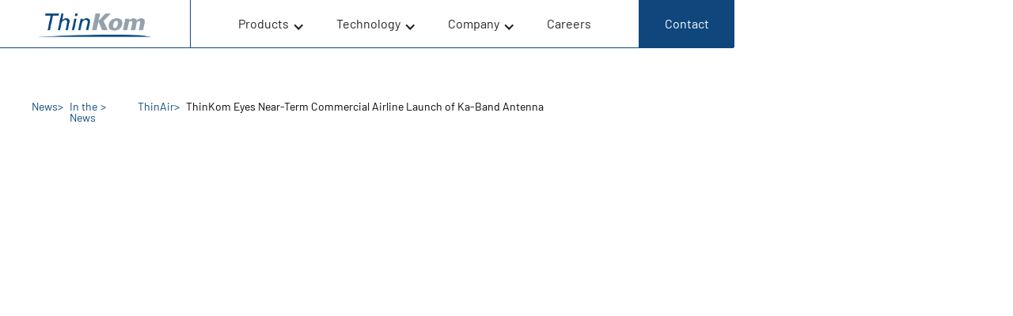

--- FILE ---
content_type: text/html
request_url: https://www.thinkom.com/news/runway-girl-network-article-thinkom-eyes-commercial-airline-launch-of-ka-band-antenna
body_size: 35868
content:
<!DOCTYPE html><!-- This site was created in Webflow. https://webflow.com --><!-- Last Published: Wed Jan 21 2026 15:37:54 GMT+0000 (Coordinated Universal Time) --><html data-wf-domain="www.thinkom.com" data-wf-page="65c68be8b64d8eedaf72acfe" data-wf-site="659db6d1bab9d5f5fd782160" lang="en" data-wf-collection="65c68be8b64d8eedaf72acdf" data-wf-item-slug="runway-girl-network-article-thinkom-eyes-commercial-airline-launch-of-ka-band-antenna"><head><meta charset="utf-8"/><title>ThinKom Eyes Near-Term Commercial Airline Launch of Ka-Band Antenna</title><meta content="From a recent Runway Girl Network article, &quot;ThinKom eyes near-term commercial airline launch of Ka-band antenna,&quot; a few excerpts:ThinKom has opted to offer its Ka2517-branded Ka-band antenna to the market inclusive of the radome, and it believes the" name="description"/><meta content="ThinKom Eyes Near-Term Commercial Airline Launch of Ka-Band Antenna" property="og:title"/><meta content="From a recent Runway Girl Network article, &quot;ThinKom eyes near-term commercial airline launch of Ka-band antenna,&quot; a few excerpts:ThinKom has opted to offer its Ka2517-branded Ka-band antenna to the market inclusive of the radome, and it believes the" property="og:description"/><meta content="https://cdn.prod.website-files.com/65a15c46b894137fbdeef78e/65cd7faafb89e72e1fa5c312_thinkom-ka-band_runwaygirlnetwork.jpeg" property="og:image"/><meta content="ThinKom Eyes Near-Term Commercial Airline Launch of Ka-Band Antenna" property="twitter:title"/><meta content="From a recent Runway Girl Network article, &quot;ThinKom eyes near-term commercial airline launch of Ka-band antenna,&quot; a few excerpts:ThinKom has opted to offer its Ka2517-branded Ka-band antenna to the market inclusive of the radome, and it believes the" property="twitter:description"/><meta content="https://cdn.prod.website-files.com/65a15c46b894137fbdeef78e/65cd7faafb89e72e1fa5c312_thinkom-ka-band_runwaygirlnetwork.jpeg" property="twitter:image"/><meta property="og:type" content="website"/><meta content="summary_large_image" name="twitter:card"/><meta content="width=device-width, initial-scale=1" name="viewport"/><meta content="mnsZm4pFOnxxJTPUucavDxGniG2PKtif2VilUXM8A9Q" name="google-site-verification"/><meta content="Webflow" name="generator"/><link href="https://cdn.prod.website-files.com/659db6d1bab9d5f5fd782160/css/thinkom-staging.webflow.shared.309a6afda.min.css" rel="stylesheet" type="text/css" integrity="sha384-MJpq/ac5TGcY6CIOnehZNJQBpMlQGDT/HfgzIawvOTzYuFRRsoMsbJr+8hjLnU36" crossorigin="anonymous"/><script type="text/javascript">!function(o,c){var n=c.documentElement,t=" w-mod-";n.className+=t+"js",("ontouchstart"in o||o.DocumentTouch&&c instanceof DocumentTouch)&&(n.className+=t+"touch")}(window,document);</script><link href="https://cdn.prod.website-files.com/659db6d1bab9d5f5fd782160/65df5aa53c935a95762a462d_ThinKom-favicon_32-exact.png" rel="shortcut icon" type="image/x-icon"/><link href="https://cdn.prod.website-files.com/659db6d1bab9d5f5fd782160/65df5aa871ebdb6e109c9e37_ThinKom-favicon_256-exact.png" rel="apple-touch-icon"/><script src="https://www.google.com/recaptcha/api.js" type="text/javascript"></script><script async="" src="https://www.google-analytics.com/analytics.js"></script>
<meta name="google-site-verification" content="mnsZm4pFOnxxJTPUucavDxGniG2PKtif2VilUXM8A9Q" /><script src="https://cdn.jsdelivr.net/npm/swiper@11/swiper-bundle.min.js"></script>
<link rel="stylesheet" href="https://unpkg.com/swiper/swiper-bundle.min.css"/>
<!-- [Attributes by Finsweet] CMS Slider -->
<script async src="https://cdn.jsdelivr.net/npm/@finsweet/attributes-cmsslider@1/cmsslider.js"></script></head><body><div data-animation="default" data-collapse="medium" data-duration="400" data-easing="ease" data-easing2="ease" role="banner" class="navbar_component w-nav"><div class="padding-global"><div class="navbar_container"><div class="navbar_logo-wrapper"><a href="/" class="navbar_logo-link w-nav-brand"><img loading="lazy" src="https://cdn.prod.website-files.com/659db6d1bab9d5f5fd782160/659f513889da571efbc3a7b5_ThinKom%20logo_color.png" alt="ThinKom Logo" class="navbar_logo-img"/></a></div><nav role="navigation" class="navbar_links-wrapper w-nav-menu"><div data-delay="300" data-hover="false" data-w-id="c28f77fd-a717-722f-c124-d4dc0a639892" class="navbar_dropdown w-dropdown"><div class="navbar_dropdown-toggle w-dropdown-toggle"><div class="navbar_dropdown-icon w-icon-dropdown-toggle"></div><div class="navbar_link dropdown">Products</div></div><nav class="megamenu w-dropdown-list"><div class="navbar_megamenu"><div class="navbar_megamenu-wrapper"><div class="navbar_megamenu-list"><div class="padding-global remove-on-mobile"><div class="navbar_megamenu-list-wrapper technology"><div class="navbar_megamenu-list-col"><a data-w-id="5cf2a068-3710-26c8-638b-ca236380ea81" href="/commercial-ifc-antennas" class="navbar_megamenu-item products-nav w-inline-block"><div class="navbar_megamenu-img-wrapper"><img loading="lazy" src="https://cdn.prod.website-files.com/659db6d1bab9d5f5fd782160/659f5d894d5b5abbbed68b00_nav-ifc.jpg" alt="ThinKom Ku band antenna inflight" class="navbar_megamenu-img"/></div><div class="navbar_megamenu-item-wrapper technology"><h2 class="navbar_megamenu-item-header">Commercial IFC</h2><p class="navbar_megmenu-item-p">Industry-benchmark antennas for ​mainline fleets and regional jets</p><div class="navbar_megamenu-link-wrapper"><div class="navbar_megamenu-item-link">Learn more</div><div class="navbar_megamenu-item-arrow w-icon-dropdown-toggle"></div></div></div></a><a data-w-id="5cf2a068-3710-26c8-638b-ca236380ea8d" href="/special-mission" class="navbar_megamenu-item products-nav w-inline-block"><div class="navbar_megamenu-img-wrapper"><img loading="lazy" src="https://cdn.prod.website-files.com/659db6d1bab9d5f5fd782160/659f63af15173da3de615f3a_nav-special-mission-aero.jpg" alt="ThinKom Special Mission Aero
" class="navbar_megamenu-img"/></div><div class="navbar_megamenu-item-wrapper technology"><h2 class="navbar_megamenu-item-header">Special Mission Aero</h2><p class="navbar_megmenu-item-p">For ISR aircraft demanding resilient and full-spectrum comms</p><div class="navbar_megamenu-link-wrapper"><div class="navbar_megamenu-item-link">Learn more</div><div class="navbar_megamenu-item-arrow w-icon-dropdown-toggle"></div></div></div></a><div data-w-id="5cf2a068-3710-26c8-638b-ca236380ea99" class="navbar_megamenu-item last-child"><div class="navbar_megamenu-img-wrapper"><img loading="lazy" src="https://cdn.prod.website-files.com/659db6d1bab9d5f5fd782160/659f63b0006dabf7009b86ce_nav-gateway-arrays.jpg" alt="ThinKom Gateway Arrays" class="navbar_megamenu-img"/></div><div class="navbar_megamenu-item-wrapper technology"><a href="/ground-stations" class="navbar_megamenu-item-header-link w-inline-block"><h2 class="navbar_megamenu-item-header hover-on">Ground Stations</h2></a><p class="navbar_megmenu-item-p">Multi-beam modular systems transforming the ground segment</p><div class="navbar_megamenu-item-linkgroup"><a data-w-id="315d7379-fa11-5ee6-372f-43af57a2fa0c" href="/fixed-ground-stations" class="navbar_megamenu-item-link w-inline-block"><div class="navbar_megamenu-link-wrapper"><div class="navbar_megamenu-item-link">Fixed</div><div class="navbar_megamenu-item-arrow w-icon-dropdown-toggle"></div></div></a><a data-w-id="315d7379-fa11-5ee6-372f-43af57a2fa11" href="/mobile-ground-stations" class="navbar_megamenu-item-link w-inline-block"><div class="navbar_megamenu-link-wrapper"><div class="navbar_megamenu-item-link">Mobile</div><div class="navbar_megamenu-item-arrow w-icon-dropdown-toggle"></div></div></a></div></div></div></div><div class="vertical-line"></div><div class="navbar_megamenu-list-col"><a data-w-id="5cf2a068-3710-26c8-638b-ca236380eaa7" href="/high-power-microwave" class="navbar_megamenu-item products-nav w-inline-block"><div class="navbar_megamenu-img-wrapper"><img sizes="100vw" srcset="https://cdn.prod.website-files.com/659db6d1bab9d5f5fd782160/6896592253cce927a9dae5c6_Ground-Counter-Drone-p-500.jpg 500w, https://cdn.prod.website-files.com/659db6d1bab9d5f5fd782160/6896592253cce927a9dae5c6_Ground-Counter-Drone-p-800.jpg 800w, https://cdn.prod.website-files.com/659db6d1bab9d5f5fd782160/6896592253cce927a9dae5c6_Ground-Counter-Drone-p-1080.jpg 1080w, https://cdn.prod.website-files.com/659db6d1bab9d5f5fd782160/6896592253cce927a9dae5c6_Ground-Counter-Drone-p-1600.jpg 1600w, https://cdn.prod.website-files.com/659db6d1bab9d5f5fd782160/6896592253cce927a9dae5c6_Ground-Counter-Drone.jpg 2304w" alt="Ground-Counter-Drone | Thinkom" src="https://cdn.prod.website-files.com/659db6d1bab9d5f5fd782160/6896592253cce927a9dae5c6_Ground-Counter-Drone.jpg" loading="lazy" class="navbar_megamenu-img"/></div><div class="navbar_megamenu-item-wrapper technology"><h2 class="navbar_megamenu-item-header">High Power Microwave</h2><p class="navbar_megmenu-item-p">Phased Array for Counter-UAS and Integrated Air and Missile Defense </p><div class="navbar_megamenu-link-wrapper"><div class="navbar_megamenu-item-link">Learn more</div><div class="navbar_megamenu-item-arrow w-icon-dropdown-toggle"></div></div></div></a><a data-w-id="5cf2a068-3710-26c8-638b-ca236380eab3" href="/satellite-payload-antennas" class="navbar_megamenu-item products-nav w-inline-block"><div class="navbar_megamenu-img-wrapper"><img loading="lazy" src="https://cdn.prod.website-files.com/659db6d1bab9d5f5fd782160/659f63b02f2ab1129d7febc9_nav-space.jpg" alt="ThinKom Space
" class="navbar_megamenu-img"/></div><div class="navbar_megamenu-item-wrapper technology"><h2 class="navbar_megamenu-item-header">Space</h2><p class="navbar_megmenu-item-p">Compact payload antennas designed for space’s harsh environment</p><div class="navbar_megamenu-link-wrapper"><div class="navbar_megamenu-item-link">Learn more</div><div class="navbar_megamenu-item-arrow w-icon-dropdown-toggle"></div></div></div></a><a data-w-id="5cf2a068-3710-26c8-638b-ca236380eabf" href="/ground/mobile" class="navbar_megamenu-item mobile-links-only w-inline-block"><div class="navbar_megamenu-item-wrapper technology"><h2 class="navbar_megamenu-item-header">Mobile</h2><p class="navbar_megmenu-item-p">Compact payload antennas designed for space’s harsh environment</p><div class="navbar_megamenu-link-wrapper"><div class="navbar_megamenu-item-link">Learn more</div><div class="navbar_megamenu-item-arrow w-icon-dropdown-toggle"></div></div></div></a><a data-w-id="5cf2a068-3710-26c8-638b-ca236380eac9" href="/ground/portable" class="navbar_megamenu-item mobile-links-only last-child w-inline-block"><div class="navbar_megamenu-item-wrapper technology"><h2 class="navbar_megamenu-item-header">Portable</h2><p class="navbar_megmenu-item-p">Compact payload antennas designed for space’s harsh environment</p><div class="navbar_megamenu-link-wrapper"><div class="navbar_megamenu-item-link">Learn more</div><div class="navbar_megamenu-item-arrow w-icon-dropdown-toggle"></div></div></div></a><div class="navbar_megamenu-item last-child hide-mobile-portrait"><div class="navbar_megamenu-img-wrapper"><img loading="lazy" src="https://cdn.prod.website-files.com/659db6d1bab9d5f5fd782160/659f63b0d19fea2039505107_nav-ground.jpg" alt="ThinKom Ground" class="navbar_megamenu-img"/></div><div class="navbar_megamenu-item-wrapper technology"><a href="/ground/mobile" class="navbar_megamenu-item-header-link w-inline-block"><h2 class="navbar_megamenu-item-header hover-on">Ground</h2></a><p class="navbar_megmenu-item-p">Lightweight solutions for land-mobile and man-portable applications</p><div class="navbar_megamenu-item-linkgroup"><a data-w-id="5cf2a068-3710-26c8-638b-ca236380eadd" href="/ground/mobile" class="navbar_megamenu-item-link w-inline-block"><div class="navbar_megamenu-link-wrapper"><div class="navbar_megamenu-item-link">Mobile</div><div class="navbar_megamenu-item-arrow w-icon-dropdown-toggle"></div></div></a><a data-w-id="5cf2a068-3710-26c8-638b-ca236380eae2" href="/ground/portable" class="navbar_megamenu-item-link w-inline-block"><div class="navbar_megamenu-link-wrapper"><div class="navbar_megamenu-item-link">Portable</div><div class="navbar_megamenu-item-arrow w-icon-dropdown-toggle"></div></div></a></div></div></div></div><div data-delay="0" data-hover="false" data-w-id="5cf2a068-3710-26c8-638b-ca236380eae7" class="navbar_megamenu-mobile-dropdown-wrapper w-dropdown"><div class="navaber_megamenu-mobile-dropdown w-dropdown-toggle"><div class="navbar_megamenu-item-header">Ground</div><div class="navbar_megamenu-item-arrow w-icon-dropdown-toggle"></div></div><nav class="navbar_mobile-dropdown w-dropdown-list"><div class="navbar_megamenu-item-linkgroup"><a href="#" class="navbar_megamenu-item-link mobile-show w-inline-block"><div class="navbar_megamenu-link-wrapper"><div class="navbar_megamenu-item-link mobile-show">Mobile</div><div class="navbar_megamenu-item-arrow w-icon-dropdown-toggle"></div></div></a><a href="#" class="navbar_megamenu-item-link mobile-show w-inline-block"><div class="navbar_megamenu-link-wrapper"><div class="navbar_megamenu-item-link mobile-show">Portable</div><div class="navbar_megamenu-item-arrow w-icon-dropdown-toggle"></div></div></a></div></nav></div></div></div></div><div id="w-node-_5cf2a068-3710-26c8-638b-ca236380eaf8-e186b88f" class="navbar_megamenu-card"><div class="w-dyn-list"><div role="list" class="w-dyn-items"><div role="listitem" class="w-dyn-item"><a href="/news/thinkom-and-ksat-partner-on-new-earth-observation-ground-station-solution" class="navbar_megamenu-item card w-inline-block"><div class="navbar_megamenu-img-wrapper"><img loading="lazy" src="https://cdn.prod.website-files.com/65a15c46b894137fbdeef78e/65dfed31af5af3e9f1adf29e_Gateway%20News%20Spotlight.png" alt="" class="navbar_megamenu-img card"/></div><div class="navbar_megamenu-item-wrapper"><h2 class="navbar_megamenu-item-header">ThinKom and KSAT Partner on New Earth Observation Ground Station Solution</h2><p limit-lines-per-featured-paragraph="true" class="navbar_megmenu-item-p">ThinKom Solutions Inc. (ThinKom) and KSAT have partnered to develop an innovative and commercially viable receive-only ground station, with the goal to improve overall network capacity as well as operational efficiency. </p><div class="navbar_megamenu-link-wrapper"><div class="navbar_megamenu-item-link">Learn more</div><div class="navbar_megamenu-item-arrow w-icon-dropdown-toggle"></div></div></div></a></div></div></div></div></div></div></nav></div><div data-delay="300" data-hover="false" data-w-id="c28f77fd-a717-722f-c124-d4dc0a63991c" class="navbar_dropdown w-dropdown"><div class="navbar_dropdown-toggle w-dropdown-toggle"><div class="navbar_dropdown-icon w-icon-dropdown-toggle"></div><div class="navbar_link dropdown">Technology</div></div><nav class="megamenu w-dropdown-list"><div class="navbar_megamenu"><div class="navbar_megamenu-wrapper technology"><div class="navbar_megamenu-list technology"><div class="navbar_megamenu-list-wrapper technology"><div class="navbar_megamenu-list-col"><a data-w-id="c28f77fd-a717-722f-c124-d4dc0a639927" href="/technology" class="navbar_megamenu-item technology w-inline-block"><div class="navbar_megamenu-img-wrapper"><img loading="lazy" src="https://cdn.prod.website-files.com/659db6d1bab9d5f5fd782160/669abb071d105a5862316677_Image.jpg" alt="VICTS Technology | Thinkom" class="navbar_megamenu-img technology"/></div><div class="navbar_megamenu-item-wrapper technology"><h2 class="navbar_megamenu-item-header">VICTS</h2><p class="navbar_megmenu-item-p">ThinKom’s VICTS technology has been the benchmark in inflight connectivity starting with its first flight in 2015.<br/></p><div class="navbar_megamenu-link-wrapper"><div class="navbar_megamenu-item-link">Learn more</div><div class="navbar_megamenu-item-arrow w-icon-dropdown-toggle"></div></div></div></a></div><div class="vertical-line"></div><div class="navbar_megamenu-list-col"><a data-w-id="c28f77fd-a717-722f-c124-d4dc0a639936" href="/ultra-wideband" class="navbar_megamenu-item technology w-inline-block"><div class="navbar_megamenu-img-wrapper"><img loading="lazy" src="https://cdn.prod.website-files.com/659db6d1bab9d5f5fd782160/67dbdbd9812823a69f39096b_image8-no-numbers.gif" alt="" class="navbar_megamenu-img technology"/></div><div class="navbar_megamenu-item-wrapper technology"><h2 class="navbar_megamenu-item-header">Ultra-Wideband Antennas</h2><p class="navbar_megmenu-item-p">ThinKom’s patent pending<br/>Ultra-Wideband technology provides instantaneous bandwidth of &gt;3.5 GHz and can selectively operate at Ku or Ka-band in a single aperture</p><div class="navbar_megamenu-link-wrapper"><div class="navbar_megamenu-item-link">Learn more</div><div class="navbar_megamenu-item-arrow w-icon-dropdown-toggle"></div></div></div></a></div><div class="vertical-line"></div><div class="navbar_megamenu-list-col"><a data-w-id="c28f77fd-a717-722f-c124-d4dc0a639946" href="/cts" class="navbar_megamenu-item technology w-inline-block"><div class="navbar_megamenu-img-wrapper"><img loading="lazy" src="https://cdn.prod.website-files.com/659db6d1bab9d5f5fd782160/669abb1acdb351e84d6cd778_Image.jpg" alt="CTA technology " class="navbar_megamenu-img technology"/></div><div class="navbar_megamenu-item-wrapper technology"><h2 class="navbar_megamenu-item-header">CTS</h2><p class="navbar_megmenu-item-p">A Continuous Transverse Stub or CTS antenna is a highly efficient, flat panel, staring antenna, using parallel plate technology to distribute and emit RF energy.</p><div class="navbar_megamenu-link-wrapper"><div class="navbar_megamenu-item-link">Learn more</div><div class="navbar_megamenu-item-arrow w-icon-dropdown-toggle"></div></div></div></a></div><div class="vertical-line"></div><div class="navbar_megamenu-list-col"><a href="/digital-beamformer" class="navbar_megamenu-item technology last-child w-inline-block"><div class="navbar_megamenu-img-wrapper"><img sizes="100vw" srcset="https://cdn.prod.website-files.com/659db6d1bab9d5f5fd782160/68b8ba476c1472d6f986cfc0_328199ff965246704e0eeebfa104a6bd_Digital%20Beamformer%20Transparent%20Isometric-p-500.png 500w, https://cdn.prod.website-files.com/659db6d1bab9d5f5fd782160/68b8ba476c1472d6f986cfc0_328199ff965246704e0eeebfa104a6bd_Digital%20Beamformer%20Transparent%20Isometric.png 762w" alt="This image shows ThinKom&#x27;s Digital Beamformer, a metal box with 20 ports, a fan, and a power button. The digital beamformer enables digital arrays via coherent beam combining. " src="https://cdn.prod.website-files.com/659db6d1bab9d5f5fd782160/68b8ba476c1472d6f986cfc0_328199ff965246704e0eeebfa104a6bd_Digital%20Beamformer%20Transparent%20Isometric.png" loading="lazy" class="navbar_megamenu-img technology dbf"/></div><div class="navbar_megamenu-item-wrapper technology"><h2 class="navbar_megamenu-item-header">Digital Beamformer</h2><p class="navbar_megmenu-item-p">The Digital Beamformer is the brain of the Digital Array, intelligently stitching together independently controlled Antenna Modules.</p><div class="navbar_megamenu-link-wrapper"><div class="navbar_megamenu-item-link">Learn more</div><div class="navbar_megamenu-item-arrow w-icon-dropdown-toggle"></div></div></div></a></div></div></div></div></div></nav></div><div data-delay="300" data-hover="false" class="navbar_dropdown w-dropdown"><div class="navbar_dropdown-toggle w-dropdown-toggle"><div class="navbar_dropdown-icon w-icon-dropdown-toggle"></div><div class="navbar_link dropdown">Company</div></div><nav class="navbar_dropdown-menu w-dropdown-list"><div class="navbar_dropdown-menu-wrapper"><a href="/about" class="navbar_dropdown-link w-nav-link">About</a><a href="/news" class="navbar_dropdown-link w-nav-link">News</a><a href="/blog" class="navbar_dropdown-link w-nav-link">Blog</a><a href="/events" class="navbar_dropdown-link last-child w-nav-link">Events</a></div></nav></div><a href="/careers" class="navbar_link w-nav-link">Careers</a><div class="navbar_cta-wrapper"><a href="/contact" class="navbar_cta w-button">Contact</a></div></nav><div class="navbar_hamburger w-nav-button"><div class="icon w-icon-nav-menu"></div></div></div></div></div><div class="page-wrapper"><div class="main-wrapper"><div class="section_blog-hero blog-page"><div class="padding-global"><div class="container-large"><div class="spacer-medium"></div><div class="blog_breadcrumbs-wrapper"><a href="/news" class="blog_breadcrumbs-link w-inline-block"><div class="blog_breadcrumbes-text">News</div><div class="blog_subheader">&gt;</div></a><div class="w-dyn-list"><div role="list" class="blog_breadcrumbs-wrapper w-dyn-items"><div role="listitem" class="blog_breadcrumbs-wrapper w-dyn-item"><a href="/news-category/in-the-news" class="blog_breadcrumbs-link w-inline-block"><div class="blog_subheader">In the News</div><div class="blog_subheader">&gt;</div></a></div><div role="listitem" class="blog_breadcrumbs-wrapper w-dyn-item"><a href="/news-category/thinair" class="blog_breadcrumbs-link w-inline-block"><div class="blog_subheader">ThinAir</div><div class="blog_subheader">&gt;</div></a></div></div></div><div class="blog_breadcrumbes-text">ThinKom Eyes Near-Term Commercial Airline Launch of Ka-Band Antenna</div></div><div class="spacer-medium"></div></div></div></div><div data-w-id="7dd91fc6-dd97-45c8-ae70-19efb35a7db5" style="opacity:0" class="section_blog-featured"><div class="padding-global"><div class="container-large"><div class="blog-featured-grid"><div class="blog_featured-col-1"><div class="blog-col-height"><div class="blog_featured-header-wrapper"><h1 class="heading-style-h2 line-heigh-small">ThinKom Eyes Near-Term Commercial Airline Launch of Ka-Band Antenna</h1></div><div class="blog_featured-image-wrapper"><img loading="lazy" alt="ThinKom Eyes Near-Term Commercial Airline Launch of Ka-Band Antenna" src="https://cdn.prod.website-files.com/65a15c46b894137fbdeef78e/65cd7faafb89e72e1fa5c312_thinkom-ka-band_runwaygirlnetwork.jpeg" class="blog_featured-image"/></div><div class="blog_social-row"><div class="blog_subheader">November 10, 2018</div><div class="blog_social-wrapper"><a data-share-linkedin="true" href="#" class="blog_social-link w-inline-block"><img src="https://cdn.prod.website-files.com/659db6d1bab9d5f5fd782160/65c850079f2750d119bc9c41_Share%20Button-linkedin.svg" loading="lazy" alt="Button with LinkedIn logo"/></a><a data-share-twitter="true" href="#" class="blog_social-link w-inline-block"><img src="https://cdn.prod.website-files.com/659db6d1bab9d5f5fd782160/65c84ffe7aa4c94ed4c5f2e8_Share%20Button%20X-Twitter.svg" loading="lazy" alt="Button with X Logo"/></a><a data-share-facebook="true" href="#" class="blog_social-link w-inline-block"><img src="https://cdn.prod.website-files.com/659db6d1bab9d5f5fd782160/65c8501674651f26dc9fcab6_Share%20Button-facebook.svg" loading="lazy" alt="Button with Facebook Logo"/></a></div></div><div class="w-embed w-script"><script>
var Webflow = Webflow || [];
Webflow.push(function () {
let title = "ThinKom Eyes Near-Term Commercial Airline Launch of Ka-Band Antenna";
      let url = window.location.href;
      $('[data-share-facebook').attr('href', 'https://www.facebook.com/sharer/sharer.php?u=' + url + '%2F&title=' + title + '%3F');
      $('[data-share-facebook').attr('target', '_blank');

      $('[data-share-twitter').attr('href', 'https://twitter.com/share?url=' + url + '%2F&title=' + title + '&summary=');
      $('[data-share-twitter').attr('target', '_blank');

      $('[data-share-linkedin').attr('href', 'https://www.linkedin.com/shareArticle?mini=true&url=' + url + '%2F&title=' + title + '&summary=');
      $('[data-share-linkedin').attr('target', '_blank');

      $('[data-share-whatsapp').attr('href', 'https://wa.me/?text=' + url);
      $('[data-share-whatsapp').attr('target', '_blank');
  });

</script>

<style>
  /* Make text look crisper and more legible in all browsers */
  body {
    -webkit-font-smoothing: antialiased;
    -moz-osx-font-smoothing: grayscale;
    font-smoothing: antialiased;
    text-rendering: optimizeLegibility;
  }
  
  /* Focus state style for keyboard navigation for the focusable elements */
  *[tabindex]:focus-visible,
  input[type="file"]:focus-visible {
   outline: 0.125rem solid var(--base-color-system--focus-state);
   outline-offset: 0.125rem;
}
/* Get rid of top margin on first element in any rich text element */
  .w-richtext > :not(div):first-child,
  .w-richtext > div:first-child > :first-child {
    margin-top: 0 !important;
  }
  
  /* Get rid of bottom margin on last element in any rich text element */
  .w-richtext>:last-child, .w-richtext ol li:last-child, .w-richtext ul li:last-child {
    margin-bottom: 0;
  }
  
  /* Make sure containers never lose their center alignment */
  .container-medium,
  .container-small,
  .container-large {
    margin-right: auto !important;
    margin-left: auto !important;
  }
  
  /* These classes are never overwritten */
.hide {
  display: none !important;
}

@media screen and (max-width: 991px) {
    .hide, .hide-tablet {
        display: none !important;
    }
}
  @media screen and (max-width: 767px) {
    .hide-mobile-landscape{
      display: none !important;
    }
}
  @media screen and (max-width: 479px) {
    .hide-mobile{
      display: none !important;
    }
}
 
.margin-0 {
  margin: 0rem !important;
}
  
.padding-0 {
  padding: 0rem !important;
}

.spacing-clean {
padding: 0rem !important;
margin: 0rem !important;
}

.margin-top {
  margin-right: 0rem !important;
  margin-bottom: 0rem !important;
  margin-left: 0rem !important;
}

.padding-top {
  padding-right: 0rem !important;
  padding-bottom: 0rem !important;
  padding-left: 0rem !important;
}
  
.margin-right {
  margin-top: 0rem !important;
  margin-bottom: 0rem !important;
  margin-left: 0rem !important;
}

.padding-right {
  padding-top: 0rem !important;
  padding-bottom: 0rem !important;
  padding-left: 0rem !important;
}

.margin-bottom {
  margin-top: 0rem !important;
  margin-right: 0rem !important;
  margin-left: 0rem !important;
}

.padding-bottom {
  padding-top: 0rem !important;
  padding-right: 0rem !important;
  padding-left: 0rem !important;
}

.margin-left {
  margin-top: 0rem !important;
  margin-right: 0rem !important;
  margin-bottom: 0rem !important;
}
  
.padding-left {
  padding-top: 0rem !important;
  padding-right: 0rem !important;
  padding-bottom: 0rem !important;
}
  
.margin-horizontal {
  margin-top: 0rem !important;
  margin-bottom: 0rem !important;
}

.padding-horizontal {
  padding-top: 0rem !important;
  padding-bottom: 0rem !important;
}

.margin-vertical {
  margin-right: 0rem !important;
  margin-left: 0rem !important;
}
  
.padding-vertical {
  padding-right: 0rem !important;
  padding-left: 0rem !important;
}
</style></div><div class="blog_featured-content"><div class="w-richtext"><figure class="w-richtext-align-center w-richtext-figure-type-image"><div><img src="https://cdn.prod.website-files.com/65a15c46b894137fbdeef78e/65c6d59bc823202845bbe6a4_runwaygirllogoupdated-300x85.jpeg" alt="Runway Girl Network: ThinKom eyes near-term commercial airline launch of Ka-band antenna"/></div></figure><p>From a recent <a href="https://runwaygirlnetwork.com/2018/11/09/thinkom-eyes-near-term-commercial-airline-launch-of-ka-band-antenna/" target="_blank"><em>Runway Girl Network</em></a><em> </em>article, &quot;ThinKom eyes near-term commercial airline launch of Ka-band antenna,&quot; a few excerpts:</p><blockquote>ThinKom has opted to offer its Ka2517-branded Ka-band antenna to the market inclusive of the radome, and it believes the system could go-live on commercial aircraft before the end of the year.</blockquote><blockquote>As ThinKom becomes more vertically integrated, &#x27;we wrap and warrant the radome and do the whole package for the Ka&#x27; antenna, and that ensures the firm has a level of &#x27;control,&#x27; explains ThinKom CTO Bill Milroy to RGN.</blockquote><blockquote>... ThinKom has clearly positioned itself to secure business in Ku, Ka and indeed hybrid networks, as first highlighted by Gogo when it said 2Ku could support service in an Intelsat/OneWeb GEO/LEO environment, and as it demonstrated on the ground with the <a href="https://www.thinkom.com/first-aero-terminal-connectivity-meo-satellites/" target="_blank">Ka2517 via O3b MEO</a> satellites recently.</blockquote><p>Read the full article <a href="https://runwaygirlnetwork.com/2018/11/09/thinkom-eyes-near-term-commercial-airline-launch-of-ka-band-antenna/" target="_blank">here</a>.</p></div><div class="blog_gallery-wrapper w-dyn-list"><script type="text/x-wf-template" id="wf-template-04713537-7492-de61-2061-941c6c091140">%3Cdiv%20id%3D%22w-node-_04713537-7492-de61-2061-941c6c091141-af72acfe%22%20role%3D%22listitem%22%20class%3D%22w-dyn-item%20w-dyn-repeater-item%22%3E%3Cimg%20src%3D%22https%3A%2F%2Fcdn.prod.website-files.com%2F65a15c46b894137fbdeef78e%2F65cd7faafb89e72e1fa5c312_thinkom-ka-band_runwaygirlnetwork.jpeg%22%20loading%3D%22lazy%22%20alt%3D%22%22%20class%3D%22blog_gallery-image%22%2F%3E%3C%2Fdiv%3E</script><div fs-cmsslider-element="list" role="list" class="blog_gallery w-dyn-items"><div id="w-node-_04713537-7492-de61-2061-941c6c091141-af72acfe" role="listitem" class="w-dyn-item w-dyn-repeater-item"><img src="https://cdn.prod.website-files.com/65a15c46b894137fbdeef78e/65cd7faafb89e72e1fa5c312_thinkom-ka-band_runwaygirlnetwork.jpeg" loading="lazy" alt="" class="blog_gallery-image"/></div><div id="w-node-_04713537-7492-de61-2061-941c6c091141-af72acfe" role="listitem" class="w-dyn-item w-dyn-repeater-item"><img src="https://cdn.prod.website-files.com/65a15c46b894137fbdeef78e/65cd7faafb89e72e1fa5c302_runwaygirllogoupdated.jpeg" loading="lazy" alt="" class="blog_gallery-image"/></div><div id="w-node-_04713537-7492-de61-2061-941c6c091141-af72acfe" role="listitem" class="w-dyn-item w-dyn-repeater-item"><img src="https://cdn.prod.website-files.com/65a15c46b894137fbdeef78e/65cd7faafb89e72e1fa5c317_thinkom-ka-band-for-commercial-airlines.jpeg" loading="lazy" alt="" class="blog_gallery-image"/></div></div></div></div><div data-delay="4000" data-animation="slide" class="slider blog w-slider" data-autoplay="true" data-easing="ease" data-hide-arrows="false" data-disable-swipe="false" data-autoplay-limit="0" data-nav-spacing="3" data-duration="500" data-infinite="true" fs-cmsslider-element="slider"><div class="slider_mask blog w-slider-mask"><div class="slider_img-wrapper w-slide"></div></div><div class="slider_arrows left w-slider-arrow-left"><div class="slider_icon w-icon-slider-left"></div></div><div class="slider_arrows right w-slider-arrow-right"><div class="slider_icon w-icon-slider-right"></div></div><div class="slider_nav w-slider-nav w-slider-nav-invert w-round"></div></div><div class="spacer-medium"></div><div class="blog_about-section"><h3 class="heading-style-h4">About ThinKom</h3><div class="w-richtext"><p>ThinKom Solutions, Inc., is a leading provider of innovative, ultra-low-profile broadband antenna solutions for commercial and business aviation applications, delivering fast, resilient, and reliable connectivity “from every orbit to every seat.” <a href="/commercial-ifc-antennas" target="_blank">The ThinAir® product line</a> delivers compact, affordable Ku- and Ka-band options suitable for installation on planes ranging from business jets to super-jumbos. ThinAir antennas consume less power while delivering high spectral efficiency, reducing recurring satellite costs. Packaged in a low-drag design to save fuel and reduce emissions, ThinAir’s proven, proprietary, patented solutions are trusted by leading inflight connectivity providers and airline customers around the globe.</p></div></div><div class="spacer-medium"></div><div class="spacer-medium"></div><div class="w-dyn-list"><div class="hide w-dyn-empty"><div>No items found.</div></div></div><div class="blog_social-row vertical"><h4 class="text-size-regular text-weigh-semi-bold">Share this post</h4><div class="blog_social-wrapper"><a data-share-linkedin="true" href="#" class="blog_social-link w-inline-block"><img src="https://cdn.prod.website-files.com/659db6d1bab9d5f5fd782160/65c850079f2750d119bc9c41_Share%20Button-linkedin.svg" loading="lazy" alt="Button with LinkedIn logo"/></a><a data-share-twitter="true" href="#" class="blog_social-link w-inline-block"><img src="https://cdn.prod.website-files.com/659db6d1bab9d5f5fd782160/65c84ffe7aa4c94ed4c5f2e8_Share%20Button%20X-Twitter.svg" loading="lazy" alt="Button with X Logo"/></a><a data-share-facebook="true" href="#" class="blog_social-link w-inline-block"><img src="https://cdn.prod.website-files.com/659db6d1bab9d5f5fd782160/65c8501674651f26dc9fcab6_Share%20Button-facebook.svg" loading="lazy" alt="Button with Facebook Logo"/></a></div></div><div class="spacer-medium"></div><div class="horizontal-line background-color-grey"></div><div class="blog_media-wrapper"><div class="spacer-medium"></div><h5 class="heading-style-h5 text-weight-semibold">ThinKom Media Contacts</h5><div class="blog_media-cell"><a href="mailto:gregory.otto@thinkom.com?subject=Press%20Release%20Inquiry" class="link text-color-black w-inline-block"><div class="text-size-regular text-weigh-semi-bold">Greg Otto</div></a><div class="text-size-small">ThinKom Solutions, Inc.</div><a href="tel:+1(310)802-4507" class="blog_media-link text-size-small">+1 (310) 802-4507</a></div><div class="blog_media-cell"><a href="mailto:maryann@jetwaycomms.com" class="link text-color-black w-inline-block"><div class="text-size-regular text-weigh-semi-bold">Maryann Simson</div></a><div class="text-size-small">Jetway Communications</div><a href="tel:+1(310)802-4507" class="blog_media-link text-size-small">+44 7821 1499797</a></div></div></div></div><div class="blog_featured-col-2"><h2 id="w-node-_12e7780d-0571-558a-3319-8a74bce7e26e-af72acfe" class="heading-style-h3">Recent Press Releases</h2><form action="/search" class="search_wrapper w-form"><input class="search_input w-input" maxlength="256" name="query" placeholder="Search…" type="search" id="search" required=""/><input type="submit" class="search_button w-button" value=""/></form><div class="blog_featured-col-2-list w-dyn-list"><div role="list" class="w-dyn-items"><div role="listitem" class="w-dyn-item"><a href="/news/thinkom-awarded-spacewerx-contract-to-provide-containerized-transportable-ground-stations-for-resilient-milsatcom-architecture" class="blog_featured-card w-inline-block"><div id="w-node-_7dd91fc6-dd97-45c8-ae70-19efb35a7dcb-af72acfe" style="background-image:url(&quot;https://cdn.prod.website-files.com/65a15c46b894137fbdeef78e/696674603a2b0c49e7b20ecf_ThinKomContainerizedDigitalArray_Smaller.jpg&quot;)" class="blog_featured-card-img"></div><div class="blog_featured-card-content"><div class="blog_subheader">January 13, 2026</div><h4 class="blog_featured-card-header">ThinKom Awarded SpaceWERX Contract to Provide Containerized Transportable Ground Stations for Resilient MILSATCOM Architecture</h4><p limit-lines-per-paragraph="2" class="text-size-small">ThinKom Solutions Inc. announced it has been selected by SpaceWERX for a D2P2 SBIR contract in the amount of $1.9 million to provide a containerized, transportable phased array ground entry point for the Department of the Air Force.</p><div class="button is-link-icon small"><div>Read more</div><img src="https://cdn.prod.website-files.com/659db6d1bab9d5f5fd782160/659f574199566c26f104bf4d_carret-down.svg" loading="lazy" alt="Carret down icon" class="carret-right"/></div></div></a></div><div role="listitem" class="w-dyn-item"><a href="/news/thinkom-and-ksat-partner-on-new-earth-observation-ground-station-solution" class="blog_featured-card w-inline-block"><div id="w-node-_7dd91fc6-dd97-45c8-ae70-19efb35a7dcb-af72acfe" style="background-image:url(&quot;https://cdn.prod.website-files.com/65a15c46b894137fbdeef78e/68d1b05cad38ebf86556651f_Ground%20Station%20with%20Aurora%20and%204%20Beams.png&quot;)" class="blog_featured-card-img"></div><div class="blog_featured-card-content"><div class="blog_subheader">September 23, 2025</div><h4 class="blog_featured-card-header">ThinKom and KSAT Partner on New Earth Observation Ground Station Solution</h4><p limit-lines-per-paragraph="2" class="text-size-small">ThinKom Solutions Inc. (ThinKom) and KSAT have partnered to develop an innovative and commercially viable receive-only ground station, with the goal to improve overall network capacity as well as operational efficiency. </p><div class="button is-link-icon small"><div>Read more</div><img src="https://cdn.prod.website-files.com/659db6d1bab9d5f5fd782160/659f574199566c26f104bf4d_carret-down.svg" loading="lazy" alt="Carret down icon" class="carret-right"/></div></div></a></div><div role="listitem" class="w-dyn-item"><a href="/news/thinkom-solutions-enters-the-high-power-microwave-market" class="blog_featured-card w-inline-block"><div id="w-node-_7dd91fc6-dd97-45c8-ae70-19efb35a7dcb-af72acfe" style="background-image:url(&quot;https://cdn.prod.website-files.com/65a15c46b894137fbdeef78e/68a88f9026a03fe515394be3_Ground-Counter-Drone.png&quot;)" class="blog_featured-card-img"></div><div class="blog_featured-card-content"><div class="blog_subheader">August 26, 2025</div><h4 class="blog_featured-card-header">ThinKom Solutions Enters the High-Power Microwave Market </h4><p limit-lines-per-paragraph="2" class="text-size-small">VICTS phased array-based systems unlock unique High-Power Microwave Applications </p><div class="button is-link-icon small"><div>Read more</div><img src="https://cdn.prod.website-files.com/659db6d1bab9d5f5fd782160/659f574199566c26f104bf4d_carret-down.svg" loading="lazy" alt="Carret down icon" class="carret-right"/></div></div></a></div><div role="listitem" class="w-dyn-item"><a href="/news/thinkom-and-quvia-team-up" class="blog_featured-card w-inline-block"><div id="w-node-_7dd91fc6-dd97-45c8-ae70-19efb35a7dcb-af72acfe" style="background-image:url(&quot;https://cdn.prod.website-files.com/65a15c46b894137fbdeef78e/67f3d6f37fed987610741bfe_Quvia%20x%20thinkom%20graphic.jpg&quot;)" class="blog_featured-card-img"></div><div class="blog_featured-card-content"><div class="blog_subheader">April 8, 2025</div><h4 class="blog_featured-card-header">ThinKom and Quvia Team Up for Multi-Link In-Flight Connectivity Experience Boost</h4><p limit-lines-per-paragraph="2" class="text-size-small">Industry-leading hardware and software companies partner to give airlines flexibility and control over in-flight connectivity offerings</p><div class="button is-link-icon small"><div>Read more</div><img src="https://cdn.prod.website-files.com/659db6d1bab9d5f5fd782160/659f574199566c26f104bf4d_carret-down.svg" loading="lazy" alt="Carret down icon" class="carret-right"/></div></div></a></div><div role="listitem" class="w-dyn-item"><a href="/news/jeff-sare-hiring-announcement" class="blog_featured-card w-inline-block"><div id="w-node-_7dd91fc6-dd97-45c8-ae70-19efb35a7dcb-af72acfe" style="background-image:url(&quot;https://cdn.prod.website-files.com/65a15c46b894137fbdeef78e/67e9ffe01ffdef7916bb803b_Jeff%20Sare%20Hiring%20Card.png&quot;)" class="blog_featured-card-img"></div><div class="blog_featured-card-content"><div class="blog_subheader">March 31, 2025</div><h4 class="blog_featured-card-header">ThinKom Boosts Commercial Aviation Team with Industry Veteran Jeff Sare</h4><p limit-lines-per-paragraph="2" class="text-size-small">Sare&#x27;s decades of inflight connectivity experience bolsters ThinKom&#x27;s commercial aviation team, supporting product and customer growth</p><div class="button is-link-icon small"><div>Read more</div><img src="https://cdn.prod.website-files.com/659db6d1bab9d5f5fd782160/659f574199566c26f104bf4d_carret-down.svg" loading="lazy" alt="Carret down icon" class="carret-right"/></div></div></a></div><div role="listitem" class="w-dyn-item"><a href="/news/thinair-gt-plus-announcement" class="blog_featured-card w-inline-block"><div id="w-node-_7dd91fc6-dd97-45c8-ae70-19efb35a7dcb-af72acfe" style="background-image:url(&quot;https://cdn.prod.website-files.com/65a15c46b894137fbdeef78e/67c9fabc3b32474df99c17e6_ThinAir%20GT%20Plus.png&quot;)" class="blog_featured-card-img"></div><div class="blog_featured-card-content"><div class="blog_subheader">March 10, 2025</div><h4 class="blog_featured-card-header">ThinKom Brings Plus Architecture to Defense Market, Delivering Simultaneous Multi-Constellation Connectivity in Compact Package</h4><p limit-lines-per-paragraph="2" class="text-size-small">ThinKom announces ThinAir GT Plus hybrid satcom system for multi-beam, multi-band, multi-orbit connectivity.</p><div class="button is-link-icon small"><div>Read more</div><img src="https://cdn.prod.website-files.com/659db6d1bab9d5f5fd782160/659f574199566c26f104bf4d_carret-down.svg" loading="lazy" alt="Carret down icon" class="carret-right"/></div></div></a></div><div role="listitem" class="w-dyn-item"><a href="/news/thinkom-boeing-team-for-high-throughput-demonstration" class="blog_featured-card w-inline-block"><div id="w-node-_7dd91fc6-dd97-45c8-ae70-19efb35a7dcb-af72acfe" style="background-image:url(&quot;https://cdn.prod.website-files.com/65a15c46b894137fbdeef78e/67a3010eae1e6ddd00bb2c1a_ThinAir%202517%20exploded%20view%20-%20web%20size.jpg&quot;)" class="blog_featured-card-img"></div><div class="blog_featured-card-content"><div class="blog_subheader">February 5, 2025</div><h4 class="blog_featured-card-header">ThinKom and Boeing Team Up for Demonstration of High Throughput SATCOM </h4><p limit-lines-per-paragraph="2" class="text-size-small">ThinKom and Boeing Commercial Satellite Services demonstrated a ThinAir® GT 2517 antenna with advanced modem hardware to deliver unrivaled network performance.</p><div class="button is-link-icon small"><div>Read more</div><img src="https://cdn.prod.website-files.com/659db6d1bab9d5f5fd782160/659f574199566c26f104bf4d_carret-down.svg" loading="lazy" alt="Carret down icon" class="carret-right"/></div></div></a></div><div role="listitem" class="w-dyn-item"><a href="/news/thinkom-integrates-satcom-antenna-with-snc-rapcon-x-for-a-isr" class="blog_featured-card w-inline-block"><div id="w-node-_7dd91fc6-dd97-45c8-ae70-19efb35a7dcb-af72acfe" style="background-image:url(&quot;https://cdn.prod.website-files.com/65a15c46b894137fbdeef78e/6761be80def9215a59e0626d_Athena%20S_SNC_ThinKom%20.jpg&quot;)" class="blog_featured-card-img"></div><div class="blog_featured-card-content"><div class="blog_subheader">December 17, 2024</div><h4 class="blog_featured-card-header">ThinKom Successfully Integrates Satcom Antenna with SNC’s RAPCON-X™ Solution for A-ISR Programs</h4><p limit-lines-per-paragraph="2" class="text-size-small">ThinKom and SNC have successfully integrated the ThinAir® GT 2517 on SNC’s RAPCON-X aircraft to support SNC’s contractor-owned, contractor-operated service programs.</p><div class="button is-link-icon small"><div>Read more</div><img src="https://cdn.prod.website-files.com/659db6d1bab9d5f5fd782160/659f574199566c26f104bf4d_carret-down.svg" loading="lazy" alt="Carret down icon" class="carret-right"/></div></div></a></div><div role="listitem" class="w-dyn-item"><a href="/news/high-speed-connectivity-ife-retrofit-for-50-plus-narrow-body-airline-fleet" class="blog_featured-card w-inline-block"><div id="w-node-_7dd91fc6-dd97-45c8-ae70-19efb35a7dcb-af72acfe" style="background-image:url(&quot;https://cdn.prod.website-files.com/65a15c46b894137fbdeef78e/66555156981ac97304d9e0fa_Eclipse-ThinKom-Kontron-50-plane-ifc%20press%20release.jpg&quot;)" class="blog_featured-card-img"></div><div class="blog_featured-card-content"><div class="blog_subheader">May 28, 2024</div><h4 class="blog_featured-card-header">New High-Speed Connectivity and IFE Retrofit Solution for 50 Plus Narrow-body Airline Fleet</h4><p limit-lines-per-paragraph="2" class="text-size-small">ThinKom, Eclipse Global Connectivity, Kontron and Display Interactive are collaborating to deliver an unparalleled inflight connectivity and entertainment solution via SES&#x27;s multi-orbit satellite constellations.</p><div class="button is-link-icon small"><div>Read more</div><img src="https://cdn.prod.website-files.com/659db6d1bab9d5f5fd782160/659f574199566c26f104bf4d_carret-down.svg" loading="lazy" alt="Carret down icon" class="carret-right"/></div></div></a></div><div role="listitem" class="w-dyn-item"><a href="/news/thinkom-and-ses-to-offer-multi-orbit-service" class="blog_featured-card w-inline-block"><div id="w-node-_7dd91fc6-dd97-45c8-ae70-19efb35a7dcb-af72acfe" style="background-image:url(&quot;https://cdn.prod.website-files.com/65a15c46b894137fbdeef78e/65f4a8e62419a8d81c842efe_SES_GEO%20MEO%20Constellation_ThinKom.jpeg&quot;)" class="blog_featured-card-img"></div><div class="blog_featured-card-content"><div class="blog_subheader">March 18, 2024</div><h4 class="blog_featured-card-header">ThinKom Solutions and SES Expand Collaboration to Offer Multi-orbit Service Capabilities  </h4><p limit-lines-per-paragraph="2" class="text-size-small">The service includes SES’s satellites in MEO and GEO orbits, accessed through ThinKom’s Ka-band terminals, notably the ThinAir Ka2517, to establish industry-leading performance and multi-orbit resiliency. </p><div class="button is-link-icon small"><div>Read more</div><img src="https://cdn.prod.website-files.com/659db6d1bab9d5f5fd782160/659f574199566c26f104bf4d_carret-down.svg" loading="lazy" alt="Carret down icon" class="carret-right"/></div></div></a></div><div role="listitem" class="w-dyn-item"><a href="/news/thinkom-and-telesat-expand-agreement-for-low-earth-orbit-operations" class="blog_featured-card w-inline-block"><div id="w-node-_7dd91fc6-dd97-45c8-ae70-19efb35a7dcb-af72acfe" style="background-image:url(&quot;https://cdn.prod.website-files.com/65a15c46b894137fbdeef78e/65f36620a574be8226b69df6_Telesat-agreement-2.jpg&quot;)" class="blog_featured-card-img"></div><div class="blog_featured-card-content"><div class="blog_subheader">March 14, 2024</div><h4 class="blog_featured-card-header">ThinKom and Telesat Expand Agreement for Low Earth Orbit Operations</h4><p limit-lines-per-paragraph="2" class="text-size-small">The multi-year agreement is to certify the ThinAir® Ka2517 for the Telesat Lightspeed™ Ka-band LEO satellite network.</p><div class="button is-link-icon small"><div>Read more</div><img src="https://cdn.prod.website-files.com/659db6d1bab9d5f5fd782160/659f574199566c26f104bf4d_carret-down.svg" loading="lazy" alt="Carret down icon" class="carret-right"/></div></div></a></div><div role="listitem" class="w-dyn-item"><a href="/news/thinkom-introduces-thinair-gt-an-aero-antennas-for-special-missions" class="blog_featured-card w-inline-block"><div id="w-node-_7dd91fc6-dd97-45c8-ae70-19efb35a7dcb-af72acfe" style="background-image:url(&quot;https://cdn.prod.website-files.com/65a15c46b894137fbdeef78e/65de7c1c316d175db7873f64_ThinAir%20GT_ThinKom%20Special%20Mission%20Aero.jpg&quot;)" class="blog_featured-card-img"></div><div class="blog_featured-card-content"><div class="blog_subheader">March 7, 2024</div><h4 class="blog_featured-card-header">ThinKom Introduces ThinAir® GT, an Upgraded and Expanded Line of Aero Antennas for Special Missions </h4><p limit-lines-per-paragraph="2" class="text-size-small">Extended antenna performance across multiple form factors and frequency bands increases flexibility for reliable, efficient communications on a range of aircraft types.</p><div class="button is-link-icon small"><div>Read more</div><img src="https://cdn.prod.website-files.com/659db6d1bab9d5f5fd782160/659f574199566c26f104bf4d_carret-down.svg" loading="lazy" alt="Carret down icon" class="carret-right"/></div></div></a></div><div role="listitem" class="w-dyn-item"><a href="/news/thinkom-inks-deal-for-regional-jet-antenna-production" class="blog_featured-card w-inline-block"><div id="w-node-_7dd91fc6-dd97-45c8-ae70-19efb35a7dcb-af72acfe" style="background-image:url(&quot;https://cdn.prod.website-files.com/65a15c46b894137fbdeef78e/65cd7fc6788fcddc2986a5ed_thinkom-ka1717_crj700.jpeg&quot;)" class="blog_featured-card-img"></div><div class="blog_featured-card-content"><div class="blog_subheader">November 8, 2023</div><h4 class="blog_featured-card-header">ThinKom Inks Deal for Regional Jet Antenna Production</h4><p limit-lines-per-paragraph="2" class="text-size-small">The company secures a contract for 500 ThinAir® Ka1717 systems allowing for broad deployment of this innovative solution for regional jets.</p><div class="button is-link-icon small"><div>Read more</div><img src="https://cdn.prod.website-files.com/659db6d1bab9d5f5fd782160/659f574199566c26f104bf4d_carret-down.svg" loading="lazy" alt="Carret down icon" class="carret-right"/></div></div></a></div><div role="listitem" class="w-dyn-item"><a href="/news/type-approval-avanti-hylas-ka-band-satellites" class="blog_featured-card w-inline-block"><div id="w-node-_7dd91fc6-dd97-45c8-ae70-19efb35a7dcb-af72acfe" style="background-image:url(&quot;https://cdn.prod.website-files.com/65a15c46b894137fbdeef78e/65cd7fc50d35b2adb1bcee0c_thinkom_thinair-gt-2517-inflight_wr.jpeg&quot;)" class="blog_featured-card-img"></div><div class="blog_featured-card-content"><div class="blog_subheader">September 12, 2023</div><h4 class="blog_featured-card-header">ThinKom Secures Type Approval for Avanti Communications&#x27; HYLAS Ka-band Satellites</h4><p limit-lines-per-paragraph="2" class="text-size-small">The company&#x27;s ThinAir® Ka2517 and GT 2517 terminals open new opportunities for commercial and government aircraft connectivity and critical broadband communications including ISR.</p><div class="button is-link-icon small"><div>Read more</div><img src="https://cdn.prod.website-files.com/659db6d1bab9d5f5fd782160/659f574199566c26f104bf4d_carret-down.svg" loading="lazy" alt="Carret down icon" class="carret-right"/></div></div></a></div><div role="listitem" class="w-dyn-item"><a href="/news/launch-hybrid-ifc-antenna-system" class="blog_featured-card w-inline-block"><div id="w-node-_7dd91fc6-dd97-45c8-ae70-19efb35a7dcb-af72acfe" style="background-image:url(&quot;https://cdn.prod.website-files.com/65a15c46b894137fbdeef78e/65cd7fc472eba641ce0e7cd5_thinair-plus_thinkom.png&quot;)" class="blog_featured-card-img"></div><div class="blog_featured-card-content"><div class="blog_subheader">June 6, 2023</div><h4 class="blog_featured-card-header">ThinKom Launches Hybrid IFC Antenna System</h4><p limit-lines-per-paragraph="2" class="text-size-small">Airlines have a new choice when it comes to bringing high-performance inflight internet service on board. The modular ThinAir® Plus architecture combines two separate antennas in a single installation allowing airlines or integrators full flexibility.</p><div class="button is-link-icon small"><div>Read more</div><img src="https://cdn.prod.website-files.com/659db6d1bab9d5f5fd782160/659f574199566c26f104bf4d_carret-down.svg" loading="lazy" alt="Carret down icon" class="carret-right"/></div></div></a></div><div role="listitem" class="w-dyn-item"><a href="/news/kontron-and-thinkom-announce-collaboration" class="blog_featured-card w-inline-block"><div id="w-node-_7dd91fc6-dd97-45c8-ae70-19efb35a7dcb-af72acfe" style="background-image:url(&quot;https://cdn.prod.website-files.com/65a15c46b894137fbdeef78e/65cd7fc4bb76f74aaf3b8e73_thinair-ka2517_thinkom-1.png&quot;)" class="blog_featured-card-img"></div><div class="blog_featured-card-content"><div class="blog_subheader">May 31, 2023</div><h4 class="blog_featured-card-header">Kontron and ThinKom Deliver Exceptional Network Flexibility with Readily Available Ka-band SATCOM Antenna Platform</h4><p limit-lines-per-paragraph="2" class="text-size-small">Kontron’s AF4783 dual modem MODMAN with ThinKom’s Ka2517 antenna give customers access to a network-agnostic solution.</p><div class="button is-link-icon small"><div>Read more</div><img src="https://cdn.prod.website-files.com/659db6d1bab9d5f5fd782160/659f574199566c26f104bf4d_carret-down.svg" loading="lazy" alt="Carret down icon" class="carret-right"/></div></div></a></div><div role="listitem" class="w-dyn-item"><a href="/news/thinkom-and-ksat-explore-new-gateway-array" class="blog_featured-card w-inline-block"><div id="w-node-_7dd91fc6-dd97-45c8-ae70-19efb35a7dcb-af72acfe" style="background-image:url(&quot;https://cdn.prod.website-files.com/65a15c46b894137fbdeef78e/65cd7fc47cfa50e20665a4ad_ksat_thinkom-gateway-array_wr.png&quot;)" class="blog_featured-card-img"></div><div class="blog_featured-card-content"><div class="blog_subheader">April 17, 2023</div><h4 class="blog_featured-card-header">ThinKom and KSAT Explore Radically New Approach to Satellite Ground Stations</h4><p limit-lines-per-paragraph="2" class="text-size-small">New antenna architecture to deliver more reliable connectivity in a smaller footprint, with lower total cost of ownership for leading gateway operator.</p><div class="button is-link-icon small"><div>Read more</div><img src="https://cdn.prod.website-files.com/659db6d1bab9d5f5fd782160/659f574199566c26f104bf4d_carret-down.svg" loading="lazy" alt="Carret down icon" class="carret-right"/></div></div></a></div><div role="listitem" class="w-dyn-item"><a href="/news/multi-orbit-satcom-sierra-nevada-rapcon-x-program" class="blog_featured-card w-inline-block"><div id="w-node-_7dd91fc6-dd97-45c8-ae70-19efb35a7dcb-af72acfe" style="background-image:url(&quot;https://cdn.prod.website-files.com/65a15c46b894137fbdeef78e/65cd7fc439e2ff2200f5aac8_rapcon-x_snc_thinkom.jpeg&quot;)" class="blog_featured-card-img"></div><div class="blog_featured-card-content"><div class="blog_subheader">March 13, 2023</div><h4 class="blog_featured-card-header">ThinKom Delivers Multi-Orbit, Resilient Satcom Systems for Sierra Nevada Corporation’s RAPCON-X™ Program</h4><p limit-lines-per-paragraph="2" class="text-size-small">Designed to meet the emerging ISR needs of the DoD and International partners, ThinKom&#x27;s proven multi-orbit-capable, phased-array satcom technology meets the demands of SNC&#x27;s RAPCON-X programs.</p><div class="button is-link-icon small"><div>Read more</div><img src="https://cdn.prod.website-files.com/659db6d1bab9d5f5fd782160/659f574199566c26f104bf4d_carret-down.svg" loading="lazy" alt="Carret down icon" class="carret-right"/></div></div></a></div></div></div></div></div></div></div></div><div class="blog_slider"><div class="padding-global"><div class="container-large"><h2 class="heading-style-h3">Related Stories</h2><div class="spacer-medium"></div><div class="swiper2 w-dyn-list"><div role="list" class="swiper-wrapper blog_cards-wrapper w-dyn-items"><div role="listitem" class="swiper-slide blog_card-item w-dyn-item"><a href="/news/thinkom-and-quvia-team-up" class="blog_card w-inline-block"><img src="https://cdn.prod.website-files.com/65a15c46b894137fbdeef78e/67f3d6f37fed987610741bfe_Quvia%20x%20thinkom%20graphic.jpg" loading="lazy" alt="ThinKom and Quvia Team Up for Multi-Link In-Flight Connectivity Experience Boost" sizes="100vw" srcset="https://cdn.prod.website-files.com/65a15c46b894137fbdeef78e/67f3d6f37fed987610741bfe_Quvia%20x%20thinkom%20graphic-p-500.jpg 500w, https://cdn.prod.website-files.com/65a15c46b894137fbdeef78e/67f3d6f37fed987610741bfe_Quvia%20x%20thinkom%20graphic-p-800.jpg 800w, https://cdn.prod.website-files.com/65a15c46b894137fbdeef78e/67f3d6f37fed987610741bfe_Quvia%20x%20thinkom%20graphic-p-1080.jpg 1080w, https://cdn.prod.website-files.com/65a15c46b894137fbdeef78e/67f3d6f37fed987610741bfe_Quvia%20x%20thinkom%20graphic-p-1600.jpg 1600w, https://cdn.prod.website-files.com/65a15c46b894137fbdeef78e/67f3d6f37fed987610741bfe_Quvia%20x%20thinkom%20graphic-p-2000.jpg 2000w, https://cdn.prod.website-files.com/65a15c46b894137fbdeef78e/67f3d6f37fed987610741bfe_Quvia%20x%20thinkom%20graphic-p-2600.jpg 2600w, https://cdn.prod.website-files.com/65a15c46b894137fbdeef78e/67f3d6f37fed987610741bfe_Quvia%20x%20thinkom%20graphic-p-3200.jpg 3200w, https://cdn.prod.website-files.com/65a15c46b894137fbdeef78e/67f3d6f37fed987610741bfe_Quvia%20x%20thinkom%20graphic.jpg 3212w" class="blog_card-image-wrapper"/><div class="blog_card-content"><div class="text-size-tiny text-weight-light">April 8, 2025</div><h3 class="heading-style-h4 margin-0">ThinKom and Quvia Team Up for Multi-Link In-Flight Connectivity Experience Boost</h3><p limit-lines-per-featured-paragraph="true" class="text-size-small text-weight-light">Industry-leading hardware and software companies partner to give airlines flexibility and control over in-flight connectivity offerings</p><div class="button is-link-icon"><div>Read more</div><img src="https://cdn.prod.website-files.com/659db6d1bab9d5f5fd782160/659f574199566c26f104bf4d_carret-down.svg" loading="lazy" alt="Carret down icon" class="carret-right"/></div></div></a></div><div role="listitem" class="swiper-slide blog_card-item w-dyn-item"><a href="/news/jeff-sare-hiring-announcement" class="blog_card w-inline-block"><img src="https://cdn.prod.website-files.com/65a15c46b894137fbdeef78e/67e9ffe01ffdef7916bb803b_Jeff%20Sare%20Hiring%20Card.png" loading="lazy" alt="ThinKom Boosts Commercial Aviation Team with Industry Veteran Jeff Sare" sizes="100vw" srcset="https://cdn.prod.website-files.com/65a15c46b894137fbdeef78e/67e9ffe01ffdef7916bb803b_Jeff%20Sare%20Hiring%20Card-p-500.png 500w, https://cdn.prod.website-files.com/65a15c46b894137fbdeef78e/67e9ffe01ffdef7916bb803b_Jeff%20Sare%20Hiring%20Card-p-800.png 800w, https://cdn.prod.website-files.com/65a15c46b894137fbdeef78e/67e9ffe01ffdef7916bb803b_Jeff%20Sare%20Hiring%20Card.png 1064w" class="blog_card-image-wrapper"/><div class="blog_card-content"><div class="text-size-tiny text-weight-light">March 31, 2025</div><h3 class="heading-style-h4 margin-0">ThinKom Boosts Commercial Aviation Team with Industry Veteran Jeff Sare</h3><p limit-lines-per-featured-paragraph="true" class="text-size-small text-weight-light">Sare&#x27;s decades of inflight connectivity experience bolsters ThinKom&#x27;s commercial aviation team, supporting product and customer growth</p><div class="button is-link-icon"><div>Read more</div><img src="https://cdn.prod.website-files.com/659db6d1bab9d5f5fd782160/659f574199566c26f104bf4d_carret-down.svg" loading="lazy" alt="Carret down icon" class="carret-right"/></div></div></a></div><div role="listitem" class="swiper-slide blog_card-item w-dyn-item"><a href="/news/delta-taps-hughes-multi-network-ifc" class="blog_card w-inline-block"><img src="https://cdn.prod.website-files.com/65a15c46b894137fbdeef78e/67c60b86136495a1d8dfce23_A350-900-MSN115-Delta-Taxiing-800x415.jpg" loading="lazy" alt="Delta taps Hughes Multi-Network IFC for Select A350s, A321neos" sizes="100vw" srcset="https://cdn.prod.website-files.com/65a15c46b894137fbdeef78e/67c60b86136495a1d8dfce23_A350-900-MSN115-Delta-Taxiing-800x415-p-500.jpg 500w, https://cdn.prod.website-files.com/65a15c46b894137fbdeef78e/67c60b86136495a1d8dfce23_A350-900-MSN115-Delta-Taxiing-800x415.jpg 737w" class="blog_card-image-wrapper"/><div class="blog_card-content"><div class="text-size-tiny text-weight-light">March 3, 2025</div><h3 class="heading-style-h4 margin-0">Delta taps Hughes Multi-Network IFC for Select A350s, A321neos</h3><p limit-lines-per-featured-paragraph="true" class="text-size-small text-weight-light">Excerpts from, with a link to, Runway Girl article on multi-orbit announcement.</p><div class="button is-link-icon"><div>Read more</div><img src="https://cdn.prod.website-files.com/659db6d1bab9d5f5fd782160/659f574199566c26f104bf4d_carret-down.svg" loading="lazy" alt="Carret down icon" class="carret-right"/></div></div></a></div><div role="listitem" class="swiper-slide blog_card-item w-dyn-item"><a href="/news/telesat-retains-lightspeed-partner-model-in-aero-as-momentum-mounts" class="blog_card w-inline-block"><img src="https://cdn.prod.website-files.com/65a15c46b894137fbdeef78e/65cd7fac2bbc7d57ac382a9b_runwaygirl_logo-post.jpeg" loading="lazy" alt="Telesat Retains Lightspeed Partner Model in Aero as Momentum Mounts" class="blog_card-image-wrapper"/><div class="blog_card-content"><div class="text-size-tiny text-weight-light">November 19, 2024</div><h3 class="heading-style-h4 margin-0">Telesat Retains Lightspeed Partner Model in Aero as Momentum Mounts</h3><p limit-lines-per-featured-paragraph="true" class="text-size-small text-weight-light">Excerpts from an RGN article discussing Telesat&#x27;s partner model and flexible IFC offering featuring the ThinAir Ka2517.</p><div class="button is-link-icon"><div>Read more</div><img src="https://cdn.prod.website-files.com/659db6d1bab9d5f5fd782160/659f574199566c26f104bf4d_carret-down.svg" loading="lazy" alt="Carret down icon" class="carret-right"/></div></div></a></div><div role="listitem" class="swiper-slide blog_card-item w-dyn-item"><a href="/news/two-national-airlines-choose-a-seamless-multi-orbit-ifc-future-with-ses-open-orbits" class="blog_card w-inline-block"><img src="https://cdn.prod.website-files.com/65a15c46b894137fbdeef78e/673673c87b989a390ce994b2_SES%20NSG%20Turkish_ThinKom%20Announcement.jpg" loading="lazy" alt="Two National Airlines Choose a Seamless Multi-orbit IFC Future with SES Open Orbits™" sizes="100vw" srcset="https://cdn.prod.website-files.com/65a15c46b894137fbdeef78e/673673c87b989a390ce994b2_SES%20NSG%20Turkish_ThinKom%20Announcement-p-500.jpg 500w, https://cdn.prod.website-files.com/65a15c46b894137fbdeef78e/673673c87b989a390ce994b2_SES%20NSG%20Turkish_ThinKom%20Announcement-p-800.jpg 800w, https://cdn.prod.website-files.com/65a15c46b894137fbdeef78e/673673c87b989a390ce994b2_SES%20NSG%20Turkish_ThinKom%20Announcement.jpg 1065w" class="blog_card-image-wrapper"/><div class="blog_card-content"><div class="text-size-tiny text-weight-light">October 30, 2024</div><h3 class="heading-style-h4 margin-0">Two National Airlines Choose a Seamless Multi-orbit IFC Future with SES Open Orbits™</h3><p limit-lines-per-featured-paragraph="true" class="text-size-small text-weight-light">SES announces Thai Airways and Turkish Airlines are upgrading their fleets with with the ThinAir® Ka2517 to leverage the industry’s first open-architecture and multi-orbit global network.</p><div class="button is-link-icon"><div>Read more</div><img src="https://cdn.prod.website-files.com/659db6d1bab9d5f5fd782160/659f574199566c26f104bf4d_carret-down.svg" loading="lazy" alt="Carret down icon" class="carret-right"/></div></div></a></div><div role="listitem" class="swiper-slide blog_card-item w-dyn-item"><a href="/news/apex-multi-orbit-satellite-connectivity-reshapes-in-flight-communications-landscape" class="blog_card w-inline-block"><img src="https://cdn.prod.website-files.com/65a15c46b894137fbdeef78e/67081c953cc627bb483cc878_APEX_Multi%20Orbit_ThinKom.jpg" loading="lazy" alt="APEX: Multi-Orbit Satellite Connectivity Reshapes In-Flight Communications Landscape" sizes="100vw" srcset="https://cdn.prod.website-files.com/65a15c46b894137fbdeef78e/67081c953cc627bb483cc878_APEX_Multi%20Orbit_ThinKom-p-500.jpg 500w, https://cdn.prod.website-files.com/65a15c46b894137fbdeef78e/67081c953cc627bb483cc878_APEX_Multi%20Orbit_ThinKom-p-800.jpg 800w, https://cdn.prod.website-files.com/65a15c46b894137fbdeef78e/67081c953cc627bb483cc878_APEX_Multi%20Orbit_ThinKom.jpg 1065w" class="blog_card-image-wrapper"/><div class="blog_card-content"><div class="text-size-tiny text-weight-light">October 7, 2024</div><h3 class="heading-style-h4 margin-0">APEX: Multi-Orbit Satellite Connectivity Reshapes In-Flight Communications Landscape</h3><p limit-lines-per-featured-paragraph="true" class="text-size-small text-weight-light">APEX article featuring the who&#x27;s who in the multi-orbit race, including ThinKom.</p><div class="button is-link-icon"><div>Read more</div><img src="https://cdn.prod.website-files.com/659db6d1bab9d5f5fd782160/659f574199566c26f104bf4d_carret-down.svg" loading="lazy" alt="Carret down icon" class="carret-right"/></div></div></a></div><div role="listitem" class="swiper-slide blog_card-item w-dyn-item"><a href="/news/airbuss-hbcplus-satcom-solution-progresses-towards-service-entry-in-2024" class="blog_card w-inline-block"><img src="https://cdn.prod.website-files.com/65a15c46b894137fbdeef78e/6668b234168f0dfb86a4687e_Airbus%20HBC%2B%20ThinKom%20Antenna_Ka%20band.jpg" loading="lazy" alt="Airbus&#x27;s HBCplus Satcom Solution Progresses Towards Service Entry in 2024" sizes="100vw" srcset="https://cdn.prod.website-files.com/65a15c46b894137fbdeef78e/6668b234168f0dfb86a4687e_Airbus%20HBC%2B%20ThinKom%20Antenna_Ka%20band-p-500.jpg 500w, https://cdn.prod.website-files.com/65a15c46b894137fbdeef78e/6668b234168f0dfb86a4687e_Airbus%20HBC%2B%20ThinKom%20Antenna_Ka%20band-p-800.jpg 800w, https://cdn.prod.website-files.com/65a15c46b894137fbdeef78e/6668b234168f0dfb86a4687e_Airbus%20HBC%2B%20ThinKom%20Antenna_Ka%20band.jpg 1065w" class="blog_card-image-wrapper"/><div class="blog_card-content"><div class="text-size-tiny text-weight-light">May 28, 2024</div><h3 class="heading-style-h4 margin-0">Airbus&#x27;s HBCplus Satcom Solution Progresses Towards Service Entry in 2024</h3><p limit-lines-per-featured-paragraph="true" class="text-size-small text-weight-light">From Airbus AIX announcement: &quot;...Airbus is on track delivering to its plan to provide airlines with more choice and flexibility.&quot;</p><div class="button is-link-icon"><div>Read more</div><img src="https://cdn.prod.website-files.com/659db6d1bab9d5f5fd782160/659f574199566c26f104bf4d_carret-down.svg" loading="lazy" alt="Carret down icon" class="carret-right"/></div></div></a></div><div role="listitem" class="swiper-slide blog_card-item w-dyn-item"><a href="/news/runway-girl-network-condor-offers-intelsat-2ku-40-narrowbodies-to-be-fitted" class="blog_card w-inline-block"><img src="https://cdn.prod.website-files.com/65a15c46b894137fbdeef78e/6668af5d196460698f4fedb9_Condor_A320neo.jpg" loading="lazy" alt="Runway Girl Network: Condor Offers Intelsat 2Ku, 40+ Narrowbodies to be Fitted" sizes="100vw" srcset="https://cdn.prod.website-files.com/65a15c46b894137fbdeef78e/6668af5d196460698f4fedb9_Condor_A320neo-p-500.jpg 500w, https://cdn.prod.website-files.com/65a15c46b894137fbdeef78e/6668af5d196460698f4fedb9_Condor_A320neo-p-800.jpg 800w, https://cdn.prod.website-files.com/65a15c46b894137fbdeef78e/6668af5d196460698f4fedb9_Condor_A320neo.jpg 1065w" class="blog_card-image-wrapper"/><div class="blog_card-content"><div class="text-size-tiny text-weight-light">May 28, 2024</div><h3 class="heading-style-h4 margin-0">Runway Girl Network: Condor Offers Intelsat 2Ku, 40+ Narrowbodies to be Fitted</h3><p limit-lines-per-featured-paragraph="true" class="text-size-small text-weight-light">Excerpts from and a link to RGN&#x27;s article: &quot;Condor Offers Intelsat 2Ku, 40+ Narrowbodies to be Fitted&quot; </p><div class="button is-link-icon"><div>Read more</div><img src="https://cdn.prod.website-files.com/659db6d1bab9d5f5fd782160/659f574199566c26f104bf4d_carret-down.svg" loading="lazy" alt="Carret down icon" class="carret-right"/></div></div></a></div><div role="listitem" class="swiper-slide blog_card-item w-dyn-item"><a href="/news/ajet-to-offer-inflight-internet-via-tci" class="blog_card w-inline-block"><img src="https://cdn.prod.website-files.com/65a15c46b894137fbdeef78e/6668aab7f9b80f7f29cc23e1_Ajet.jpeg" loading="lazy" alt="PAXEX.AERO: AJet to Offer Inflight Internet via TCI" sizes="100vw" srcset="https://cdn.prod.website-files.com/65a15c46b894137fbdeef78e/6668aab7f9b80f7f29cc23e1_Ajet-p-500.jpeg 500w, https://cdn.prod.website-files.com/65a15c46b894137fbdeef78e/6668aab7f9b80f7f29cc23e1_Ajet-p-800.jpeg 800w, https://cdn.prod.website-files.com/65a15c46b894137fbdeef78e/6668aab7f9b80f7f29cc23e1_Ajet-p-1080.jpeg 1080w, https://cdn.prod.website-files.com/65a15c46b894137fbdeef78e/6668aab7f9b80f7f29cc23e1_Ajet-p-1600.jpeg 1600w, https://cdn.prod.website-files.com/65a15c46b894137fbdeef78e/6668aab7f9b80f7f29cc23e1_Ajet.jpeg 1920w" class="blog_card-image-wrapper"/><div class="blog_card-content"><div class="text-size-tiny text-weight-light">May 28, 2024</div><h3 class="heading-style-h4 margin-0">PAXEX.AERO: AJet to Offer Inflight Internet via TCI</h3><p limit-lines-per-featured-paragraph="true" class="text-size-small text-weight-light">Excerpts from, with a link to, a PAXEX.AERO article on Turkish airline, AJet, adding IFC through integration via TCI using ThinKom&#x27;s Ka2517 antenna.</p><div class="button is-link-icon"><div>Read more</div><img src="https://cdn.prod.website-files.com/659db6d1bab9d5f5fd782160/659f574199566c26f104bf4d_carret-down.svg" loading="lazy" alt="Carret down icon" class="carret-right"/></div></div></a></div><div role="listitem" class="swiper-slide blog_card-item w-dyn-item"><a href="/news/high-speed-connectivity-ife-retrofit-for-50-plus-narrow-body-airline-fleet" class="blog_card w-inline-block"><img src="https://cdn.prod.website-files.com/65a15c46b894137fbdeef78e/66555156981ac97304d9e0fa_Eclipse-ThinKom-Kontron-50-plane-ifc%20press%20release.jpg" loading="lazy" alt="New High-Speed Connectivity and IFE Retrofit Solution for 50 Plus Narrow-body Airline Fleet" sizes="100vw" srcset="https://cdn.prod.website-files.com/65a15c46b894137fbdeef78e/66555156981ac97304d9e0fa_Eclipse-ThinKom-Kontron-50-plane-ifc%20press%20release-p-500.jpg 500w, https://cdn.prod.website-files.com/65a15c46b894137fbdeef78e/66555156981ac97304d9e0fa_Eclipse-ThinKom-Kontron-50-plane-ifc%20press%20release-p-800.jpg 800w, https://cdn.prod.website-files.com/65a15c46b894137fbdeef78e/66555156981ac97304d9e0fa_Eclipse-ThinKom-Kontron-50-plane-ifc%20press%20release.jpg 1065w" class="blog_card-image-wrapper"/><div class="blog_card-content"><div class="text-size-tiny text-weight-light">May 28, 2024</div><h3 class="heading-style-h4 margin-0">New High-Speed Connectivity and IFE Retrofit Solution for 50 Plus Narrow-body Airline Fleet</h3><p limit-lines-per-featured-paragraph="true" class="text-size-small text-weight-light">ThinKom, Eclipse Global Connectivity, Kontron and Display Interactive are collaborating to deliver an unparalleled inflight connectivity and entertainment solution via SES&#x27;s multi-orbit satellite constellations.</p><div class="button is-link-icon"><div>Read more</div><img src="https://cdn.prod.website-files.com/659db6d1bab9d5f5fd782160/659f574199566c26f104bf4d_carret-down.svg" loading="lazy" alt="Carret down icon" class="carret-right"/></div></div></a></div><div role="listitem" class="swiper-slide blog_card-item w-dyn-item"><a href="/news/april-2024-runway-girl-network-article" class="blog_card w-inline-block"><img src="https://cdn.prod.website-files.com/65a15c46b894137fbdeef78e/662bef044a80003e6515376a_Runway%20Girl%20Network_ThinKom%20Apr%202024.jpeg" loading="lazy" alt="April 2024 Runway Girl Network Article" sizes="100vw" srcset="https://cdn.prod.website-files.com/65a15c46b894137fbdeef78e/662bef044a80003e6515376a_Runway%20Girl%20Network_ThinKom%20Apr%202024-p-500.jpeg 500w, https://cdn.prod.website-files.com/65a15c46b894137fbdeef78e/662bef044a80003e6515376a_Runway%20Girl%20Network_ThinKom%20Apr%202024.jpeg 739w" class="blog_card-image-wrapper"/><div class="blog_card-content"><div class="text-size-tiny text-weight-light">April 20, 2024</div><h3 class="heading-style-h4 margin-0">April 2024 Runway Girl Network Article</h3><p limit-lines-per-featured-paragraph="true" class="text-size-small text-weight-light">Excerpts from and a link to RGN&#x27;s article: &quot;ThinKom on unsticking airlines with a sticky multi-orbit antenna.&quot; </p><div class="button is-link-icon"><div>Read more</div><img src="https://cdn.prod.website-files.com/659db6d1bab9d5f5fd782160/659f574199566c26f104bf4d_carret-down.svg" loading="lazy" alt="Carret down icon" class="carret-right"/></div></div></a></div><div role="listitem" class="swiper-slide blog_card-item w-dyn-item"><a href="/news/antenna-and-ifc-feature-in-lara" class="blog_card w-inline-block"><img src="https://cdn.prod.website-files.com/65a15c46b894137fbdeef78e/6622c52d89820276febd37ea_LARA%20Antenna%20Article%20Apr%20May%202024_ThinKom.png" loading="lazy" alt="Feature on Antennas and IFC for Regional Jets" sizes="100vw" srcset="https://cdn.prod.website-files.com/65a15c46b894137fbdeef78e/6622c52d89820276febd37ea_LARA%20Antenna%20Article%20Apr%20May%202024_ThinKom-p-500.png 500w, https://cdn.prod.website-files.com/65a15c46b894137fbdeef78e/6622c52d89820276febd37ea_LARA%20Antenna%20Article%20Apr%20May%202024_ThinKom-p-800.png 800w, https://cdn.prod.website-files.com/65a15c46b894137fbdeef78e/6622c52d89820276febd37ea_LARA%20Antenna%20Article%20Apr%20May%202024_ThinKom.png 1065w" class="blog_card-image-wrapper"/><div class="blog_card-content"><div class="text-size-tiny text-weight-light">April 16, 2024</div><h3 class="heading-style-h4 margin-0">Feature on Antennas and IFC for Regional Jets</h3><p limit-lines-per-featured-paragraph="true" class="text-size-small text-weight-light">In their April/May 2024 issue, LARA magazine discusses the &quot;exciting time for inflight connectivity&quot; for regional jets, including with ThinKom CTO Bill Milroy. </p><div class="button is-link-icon"><div>Read more</div><img src="https://cdn.prod.website-files.com/659db6d1bab9d5f5fd782160/659f574199566c26f104bf4d_carret-down.svg" loading="lazy" alt="Carret down icon" class="carret-right"/></div></div></a></div><div role="listitem" class="swiper-slide blog_card-item w-dyn-item"><a href="/news/thinkom-and-ses-to-offer-multi-orbit-service" class="blog_card w-inline-block"><img src="https://cdn.prod.website-files.com/65a15c46b894137fbdeef78e/65f4a8e62419a8d81c842efe_SES_GEO%20MEO%20Constellation_ThinKom.jpeg" loading="lazy" alt="ThinKom Solutions and SES Expand Collaboration to Offer Multi-orbit Service Capabilities  " sizes="100vw" srcset="https://cdn.prod.website-files.com/65a15c46b894137fbdeef78e/65f4a8e62419a8d81c842efe_SES_GEO%20MEO%20Constellation_ThinKom-p-500.jpeg 500w, https://cdn.prod.website-files.com/65a15c46b894137fbdeef78e/65f4a8e62419a8d81c842efe_SES_GEO%20MEO%20Constellation_ThinKom-p-800.jpeg 800w, https://cdn.prod.website-files.com/65a15c46b894137fbdeef78e/65f4a8e62419a8d81c842efe_SES_GEO%20MEO%20Constellation_ThinKom.jpeg 1065w" class="blog_card-image-wrapper"/><div class="blog_card-content"><div class="text-size-tiny text-weight-light">March 18, 2024</div><h3 class="heading-style-h4 margin-0">ThinKom Solutions and SES Expand Collaboration to Offer Multi-orbit Service Capabilities  </h3><p limit-lines-per-featured-paragraph="true" class="text-size-small text-weight-light">The service includes SES’s satellites in MEO and GEO orbits, accessed through ThinKom’s Ka-band terminals, notably the ThinAir Ka2517, to establish industry-leading performance and multi-orbit resiliency. </p><div class="button is-link-icon"><div>Read more</div><img src="https://cdn.prod.website-files.com/659db6d1bab9d5f5fd782160/659f574199566c26f104bf4d_carret-down.svg" loading="lazy" alt="Carret down icon" class="carret-right"/></div></div></a></div><div role="listitem" class="swiper-slide blog_card-item w-dyn-item"><a href="/news/thinkom-and-telesat-expand-agreement-for-low-earth-orbit-operations" class="blog_card w-inline-block"><img src="https://cdn.prod.website-files.com/65a15c46b894137fbdeef78e/65f36620a574be8226b69df6_Telesat-agreement-2.jpg" loading="lazy" alt="ThinKom and Telesat Expand Agreement for Low Earth Orbit Operations" sizes="100vw" srcset="https://cdn.prod.website-files.com/65a15c46b894137fbdeef78e/65f36620a574be8226b69df6_Telesat-agreement-2-p-500.jpg 500w, https://cdn.prod.website-files.com/65a15c46b894137fbdeef78e/65f36620a574be8226b69df6_Telesat-agreement-2-p-800.jpg 800w, https://cdn.prod.website-files.com/65a15c46b894137fbdeef78e/65f36620a574be8226b69df6_Telesat-agreement-2-p-1080.jpg 1080w, https://cdn.prod.website-files.com/65a15c46b894137fbdeef78e/65f36620a574be8226b69df6_Telesat-agreement-2.jpg 1200w" class="blog_card-image-wrapper"/><div class="blog_card-content"><div class="text-size-tiny text-weight-light">March 14, 2024</div><h3 class="heading-style-h4 margin-0">ThinKom and Telesat Expand Agreement for Low Earth Orbit Operations</h3><p limit-lines-per-featured-paragraph="true" class="text-size-small text-weight-light">The multi-year agreement is to certify the ThinAir® Ka2517 for the Telesat Lightspeed™ Ka-band LEO satellite network.</p><div class="button is-link-icon"><div>Read more</div><img src="https://cdn.prod.website-files.com/659db6d1bab9d5f5fd782160/659f574199566c26f104bf4d_carret-down.svg" loading="lazy" alt="Carret down icon" class="carret-right"/></div></div></a></div><div role="listitem" class="swiper-slide blog_card-item w-dyn-item"><a href="/news/an-invitation-to-full-transparency" class="blog_card w-inline-block"><img src="https://cdn.prod.website-files.com/65a15c46b894137fbdeef78e/65cd7fc748e4112d27826d5e_thinair-1717-low-drag_thinkom_011524.jpeg" loading="lazy" alt="An Invitation to Full Transparency" sizes="100vw" srcset="https://cdn.prod.website-files.com/65a15c46b894137fbdeef78e/65cd7fc748e4112d27826d5e_thinair-1717-low-drag_thinkom_011524-p-500.jpeg 500w, https://cdn.prod.website-files.com/65a15c46b894137fbdeef78e/65cd7fc748e4112d27826d5e_thinair-1717-low-drag_thinkom_011524-p-800.jpeg 800w, https://cdn.prod.website-files.com/65a15c46b894137fbdeef78e/65cd7fc748e4112d27826d5e_thinair-1717-low-drag_thinkom_011524.jpeg 857w" class="blog_card-image-wrapper"/><div class="blog_card-content"><div class="text-size-tiny text-weight-light">January 15, 2024</div><h3 class="heading-style-h4 margin-0">An Invitation to Full Transparency</h3><p limit-lines-per-featured-paragraph="true" class="text-size-small text-weight-light">ThinKom invites Stellar Blu to a side-by-side aerodynamics comparison to provide airlines with accurate fuel-savings and effective weight numbers to support informed decision making.</p><div class="button is-link-icon"><div>Read more</div><img src="https://cdn.prod.website-files.com/659db6d1bab9d5f5fd782160/659f574199566c26f104bf4d_carret-down.svg" loading="lazy" alt="Carret down icon" class="carret-right"/></div></div></a></div><div role="listitem" class="swiper-slide blog_card-item w-dyn-item"><a href="/news/from-the-ground-up-inflight" class="blog_card w-inline-block"><img src="https://cdn.prod.website-files.com/65a15c46b894137fbdeef78e/65cd7fc6ca65b4c80cbffed1_inflight_thinkom-antenna-feature-nov-2023.png" loading="lazy" alt="From the Ground Up,  Inflight" sizes="100vw" srcset="https://cdn.prod.website-files.com/65a15c46b894137fbdeef78e/65cd7fc6ca65b4c80cbffed1_inflight_thinkom-antenna-feature-nov-2023-p-500.png 500w, https://cdn.prod.website-files.com/65a15c46b894137fbdeef78e/65cd7fc6ca65b4c80cbffed1_inflight_thinkom-antenna-feature-nov-2023-p-800.png 800w, https://cdn.prod.website-files.com/65a15c46b894137fbdeef78e/65cd7fc6ca65b4c80cbffed1_inflight_thinkom-antenna-feature-nov-2023.png 1065w" class="blog_card-image-wrapper"/><div class="blog_card-content"><div class="text-size-tiny text-weight-light">November 28, 2023</div><h3 class="heading-style-h4 margin-0">From the Ground Up,  Inflight</h3><p limit-lines-per-featured-paragraph="true" class="text-size-small text-weight-light">Below are a few excerpts from Inflight&#x27;s Nov/Dec 2023 article, &quot;From the Ground Up&quot; in which Emma Kelly discusses the latest technological developments in IFC antennas, including in conversations with ThinKom CTO Bill Milroy.</p><div class="button is-link-icon"><div>Read more</div><img src="https://cdn.prod.website-files.com/659db6d1bab9d5f5fd782160/659f574199566c26f104bf4d_carret-down.svg" loading="lazy" alt="Carret down icon" class="carret-right"/></div></div></a></div><div role="listitem" class="swiper-slide blog_card-item w-dyn-item"><a href="/news/thinkom-inks-deal-for-regional-jet-antenna-production" class="blog_card w-inline-block"><img src="https://cdn.prod.website-files.com/65a15c46b894137fbdeef78e/65cd7fc6788fcddc2986a5ed_thinkom-ka1717_crj700.jpeg" loading="lazy" alt="ThinKom Inks Deal for Regional Jet Antenna Production" sizes="100vw" srcset="https://cdn.prod.website-files.com/65a15c46b894137fbdeef78e/65cd7fc6788fcddc2986a5ed_thinkom-ka1717_crj700-p-500.jpeg 500w, https://cdn.prod.website-files.com/65a15c46b894137fbdeef78e/65cd7fc6788fcddc2986a5ed_thinkom-ka1717_crj700-p-800.jpeg 800w, https://cdn.prod.website-files.com/65a15c46b894137fbdeef78e/65cd7fc6788fcddc2986a5ed_thinkom-ka1717_crj700.jpeg 1065w" class="blog_card-image-wrapper"/><div class="blog_card-content"><div class="text-size-tiny text-weight-light">November 8, 2023</div><h3 class="heading-style-h4 margin-0">ThinKom Inks Deal for Regional Jet Antenna Production</h3><p limit-lines-per-featured-paragraph="true" class="text-size-small text-weight-light">The company secures a contract for 500 ThinAir® Ka1717 systems allowing for broad deployment of this innovative solution for regional jets.</p><div class="button is-link-icon"><div>Read more</div><img src="https://cdn.prod.website-files.com/659db6d1bab9d5f5fd782160/659f574199566c26f104bf4d_carret-down.svg" loading="lazy" alt="Carret down icon" class="carret-right"/></div></div></a></div><div role="listitem" class="swiper-slide blog_card-item w-dyn-item"><a href="/news/esa-drag-comparison-thinair-1717" class="blog_card w-inline-block"><img src="https://cdn.prod.website-files.com/65a15c46b894137fbdeef78e/65cd7fc6fb8d389db4bbf647_drag-comparison_thinkom_header.jpeg" loading="lazy" alt="Is your ESA overweight baggage?" sizes="100vw" srcset="https://cdn.prod.website-files.com/65a15c46b894137fbdeef78e/65cd7fc6fb8d389db4bbf647_drag-comparison_thinkom_header-p-500.jpeg 500w, https://cdn.prod.website-files.com/65a15c46b894137fbdeef78e/65cd7fc6fb8d389db4bbf647_drag-comparison_thinkom_header-p-800.jpeg 800w, https://cdn.prod.website-files.com/65a15c46b894137fbdeef78e/65cd7fc6fb8d389db4bbf647_drag-comparison_thinkom_header-p-1080.jpeg 1080w, https://cdn.prod.website-files.com/65a15c46b894137fbdeef78e/65cd7fc6fb8d389db4bbf647_drag-comparison_thinkom_header-p-1600.jpeg 1600w, https://cdn.prod.website-files.com/65a15c46b894137fbdeef78e/65cd7fc6fb8d389db4bbf647_drag-comparison_thinkom_header.jpeg 1920w" class="blog_card-image-wrapper"/><div class="blog_card-content"><div class="text-size-tiny text-weight-light">October 14, 2023</div><h3 class="heading-style-h4 margin-0">Is your ESA overweight baggage?</h3><p limit-lines-per-featured-paragraph="true" class="text-size-small text-weight-light">Common sense suggests that a lower profile atop the fuselage is key to minimizing the drag impact of antenna installations. So it is counterintuitive that a slightly taller radome is much more efficient than a flat-top electronically steered antenna.</p><div class="button is-link-icon"><div>Read more</div><img src="https://cdn.prod.website-files.com/659db6d1bab9d5f5fd782160/659f574199566c26f104bf4d_carret-down.svg" loading="lazy" alt="Carret down icon" class="carret-right"/></div></div></a></div><div role="listitem" class="swiper-slide blog_card-item w-dyn-item"><a href="/news/type-approval-avanti-hylas-ka-band-satellites" class="blog_card w-inline-block"><img src="https://cdn.prod.website-files.com/65a15c46b894137fbdeef78e/65cd7fc50d35b2adb1bcee0c_thinkom_thinair-gt-2517-inflight_wr.jpeg" loading="lazy" alt="ThinKom Secures Type Approval for Avanti Communications&#x27; HYLAS Ka-band Satellites" class="blog_card-image-wrapper"/><div class="blog_card-content"><div class="text-size-tiny text-weight-light">September 12, 2023</div><h3 class="heading-style-h4 margin-0">ThinKom Secures Type Approval for Avanti Communications&#x27; HYLAS Ka-band Satellites</h3><p limit-lines-per-featured-paragraph="true" class="text-size-small text-weight-light">The company&#x27;s ThinAir® Ka2517 and GT 2517 terminals open new opportunities for commercial and government aircraft connectivity and critical broadband communications including ISR.</p><div class="button is-link-icon"><div>Read more</div><img src="https://cdn.prod.website-files.com/659db6d1bab9d5f5fd782160/659f574199566c26f104bf4d_carret-down.svg" loading="lazy" alt="Carret down icon" class="carret-right"/></div></div></a></div><div role="listitem" class="swiper-slide blog_card-item w-dyn-item"><a href="/news/aix-2023-recap" class="blog_card w-inline-block"><img src="https://cdn.prod.website-files.com/65a15c46b894137fbdeef78e/65d911ccbc5c490032bd541b_ThinKom%20AIX%202023%20b%20wr.jpg" loading="lazy" alt="AIX 2023 Recap" sizes="100vw" srcset="https://cdn.prod.website-files.com/65a15c46b894137fbdeef78e/65d911ccbc5c490032bd541b_ThinKom%20AIX%202023%20b%20wr-p-500.jpg 500w, https://cdn.prod.website-files.com/65a15c46b894137fbdeef78e/65d911ccbc5c490032bd541b_ThinKom%20AIX%202023%20b%20wr-p-800.jpg 800w, https://cdn.prod.website-files.com/65a15c46b894137fbdeef78e/65d911ccbc5c490032bd541b_ThinKom%20AIX%202023%20b%20wr.jpg 1000w" class="blog_card-image-wrapper"/><div class="blog_card-content"><div class="text-size-tiny text-weight-light">June 28, 2023</div><h3 class="heading-style-h4 margin-0">AIX 2023 Recap</h3><p limit-lines-per-featured-paragraph="true" class="text-size-small text-weight-light">Highlights of the annual Aircraft Interiors Expo in Hamburg, Germany. We welcome any opportunity to engage with airlines and the broader IFC industry, and there is no better chance than at the AIX.</p><div class="button is-link-icon"><div>Read more</div><img src="https://cdn.prod.website-files.com/659db6d1bab9d5f5fd782160/659f574199566c26f104bf4d_carret-down.svg" loading="lazy" alt="Carret down icon" class="carret-right"/></div></div></a></div><div role="listitem" class="swiper-slide blog_card-item w-dyn-item"><a href="/news/kontron-and-thinkom-announce-collaboration" class="blog_card w-inline-block"><img src="https://cdn.prod.website-files.com/65a15c46b894137fbdeef78e/65cd7fc4bb76f74aaf3b8e73_thinair-ka2517_thinkom-1.png" loading="lazy" alt="Kontron and ThinKom Deliver Exceptional Network Flexibility with Readily Available Ka-band SATCOM Antenna Platform" sizes="100vw" srcset="https://cdn.prod.website-files.com/65a15c46b894137fbdeef78e/65cd7fc4bb76f74aaf3b8e73_thinair-ka2517_thinkom-1-p-500.png 500w, https://cdn.prod.website-files.com/65a15c46b894137fbdeef78e/65cd7fc4bb76f74aaf3b8e73_thinair-ka2517_thinkom-1-p-800.png 800w, https://cdn.prod.website-files.com/65a15c46b894137fbdeef78e/65cd7fc4bb76f74aaf3b8e73_thinair-ka2517_thinkom-1.png 1065w" class="blog_card-image-wrapper"/><div class="blog_card-content"><div class="text-size-tiny text-weight-light">May 31, 2023</div><h3 class="heading-style-h4 margin-0">Kontron and ThinKom Deliver Exceptional Network Flexibility with Readily Available Ka-band SATCOM Antenna Platform</h3><p limit-lines-per-featured-paragraph="true" class="text-size-small text-weight-light">Kontron’s AF4783 dual modem MODMAN with ThinKom’s Ka2517 antenna give customers access to a network-agnostic solution.</p><div class="button is-link-icon"><div>Read more</div><img src="https://cdn.prod.website-files.com/659db6d1bab9d5f5fd782160/659f574199566c26f104bf4d_carret-down.svg" loading="lazy" alt="Carret down icon" class="carret-right"/></div></div></a></div><div role="listitem" class="swiper-slide blog_card-item w-dyn-item"><a href="/news/multi-orbit-satcom-sierra-nevada-rapcon-x-program" class="blog_card w-inline-block"><img src="https://cdn.prod.website-files.com/65a15c46b894137fbdeef78e/65cd7fc439e2ff2200f5aac8_rapcon-x_snc_thinkom.jpeg" loading="lazy" alt="ThinKom Delivers Multi-Orbit, Resilient Satcom Systems for Sierra Nevada Corporation’s RAPCON-X™ Program" class="blog_card-image-wrapper"/><div class="blog_card-content"><div class="text-size-tiny text-weight-light">March 13, 2023</div><h3 class="heading-style-h4 margin-0">ThinKom Delivers Multi-Orbit, Resilient Satcom Systems for Sierra Nevada Corporation’s RAPCON-X™ Program</h3><p limit-lines-per-featured-paragraph="true" class="text-size-small text-weight-light">Designed to meet the emerging ISR needs of the DoD and International partners, ThinKom&#x27;s proven multi-orbit-capable, phased-array satcom technology meets the demands of SNC&#x27;s RAPCON-X programs.</p><div class="button is-link-icon"><div>Read more</div><img src="https://cdn.prod.website-files.com/659db6d1bab9d5f5fd782160/659f574199566c26f104bf4d_carret-down.svg" loading="lazy" alt="Carret down icon" class="carret-right"/></div></div></a></div><div role="listitem" class="swiper-slide blog_card-item w-dyn-item"><a href="/news/steering-a-new-course-ifc-antenna-developments" class="blog_card w-inline-block"><img src="https://cdn.prod.website-files.com/65a15c46b894137fbdeef78e/65cd7fc2a80f1552a71728e2_inflight-mag-nov-dec-cover.jpeg" loading="lazy" alt="Steering a New Course (IFC Antenna Developments)" class="blog_card-image-wrapper"/><div class="blog_card-content"><div class="text-size-tiny text-weight-light">December 8, 2022</div><h3 class="heading-style-h4 margin-0">Steering a New Course (IFC Antenna Developments)</h3><p limit-lines-per-featured-paragraph="true" class="text-size-small text-weight-light">Excerpts from Inflight Magazine&#x27;s Nov/Dec 2022 article, &quot;Steering a New Course&quot; in which Emma Kelly discusses the latest developments in IFC antenna technology, including in conversations with ThinKom executives. </p><div class="button is-link-icon"><div>Read more</div><img src="https://cdn.prod.website-files.com/659db6d1bab9d5f5fd782160/659f574199566c26f104bf4d_carret-down.svg" loading="lazy" alt="Carret down icon" class="carret-right"/></div></div></a></div><div role="listitem" class="swiper-slide blog_card-item w-dyn-item"><a href="/news/constellations-podcast-bill-milroy" class="blog_card w-inline-block"><img src="https://cdn.prod.website-files.com/65a15c46b894137fbdeef78e/65cd7fc26204dc840a76a064_bill-milroy_thinkom_constellations-podcast.jpeg" loading="lazy" alt="Constellations Podcast, Bill Milroy" class="blog_card-image-wrapper"/><div class="blog_card-content"><div class="text-size-tiny text-weight-light">December 2, 2022</div><h3 class="heading-style-h4 margin-0">Constellations Podcast, Bill Milroy</h3><p limit-lines-per-featured-paragraph="true" class="text-size-small text-weight-light">In November 2022, Bill Milroy sat down with John Gilroy, the host of Kratos Defense&#x27;s Constellations Podcast. They discuss how antenna systems are adapting to fast-changing satellite technologies and escalating demand </p><div class="button is-link-icon"><div>Read more</div><img src="https://cdn.prod.website-files.com/659db6d1bab9d5f5fd782160/659f574199566c26f104bf4d_carret-down.svg" loading="lazy" alt="Carret down icon" class="carret-right"/></div></div></a></div><div role="listitem" class="swiper-slide blog_card-item w-dyn-item"><a href="/news/apex-2022-recap" class="blog_card w-inline-block"><img src="https://cdn.prod.website-files.com/65a15c46b894137fbdeef78e/65d913c2bc5c490032bee3d1_APEX%202022_wr.jpg" loading="lazy" alt="APEX 2022 Recap" sizes="100vw" srcset="https://cdn.prod.website-files.com/65a15c46b894137fbdeef78e/65d913c2bc5c490032bee3d1_APEX%202022_wr-p-500.jpg 500w, https://cdn.prod.website-files.com/65a15c46b894137fbdeef78e/65d913c2bc5c490032bee3d1_APEX%202022_wr-p-800.jpg 800w, https://cdn.prod.website-files.com/65a15c46b894137fbdeef78e/65d913c2bc5c490032bee3d1_APEX%202022_wr.jpg 1065w" class="blog_card-image-wrapper"/><div class="blog_card-content"><div class="text-size-tiny text-weight-light">November 9, 2022</div><h3 class="heading-style-h4 margin-0">APEX 2022 Recap</h3><p limit-lines-per-featured-paragraph="true" class="text-size-small text-weight-light">Connectivity Takes on a Whole New Meaning in Person! A ThinKom, we&#x27;re grateful for any opportunity to meet with customers and partners, and to display our industry-leading technology for those keen to learn more about it. </p><div class="button is-link-icon"><div>Read more</div><img src="https://cdn.prod.website-files.com/659db6d1bab9d5f5fd782160/659f574199566c26f104bf4d_carret-down.svg" loading="lazy" alt="Carret down icon" class="carret-right"/></div></div></a></div><div role="listitem" class="swiper-slide blog_card-item w-dyn-item"><a href="/news/30-million-operating-hours-ku3030" class="blog_card w-inline-block"><img src="https://cdn.prod.website-files.com/65a15c46b894137fbdeef78e/65cd7fc1fc7f1f47525e366c_thinkom_intelsat_gold-standard_web-res.png" loading="lazy" alt="ThinKom Passes 30 Million Hours of Operational Time for Ku3030 Phased Array Satellite Antennas" class="blog_card-image-wrapper"/><div class="blog_card-content"><div class="text-size-tiny text-weight-light">October 25, 2022</div><h3 class="heading-style-h4 margin-0">ThinKom Passes 30 Million Hours of Operational Time for Ku3030 Phased Array Satellite Antennas</h3><p limit-lines-per-featured-paragraph="true" class="text-size-small text-weight-light">The company&#x27;s flagship ThinAir® Ku3030 antenna, branded as 2Ku by Intelsat, has logged more than 30 million operating hours, connecting more than 100 million passengers on more than 6 million flights.</p><div class="button is-link-icon"><div>Read more</div><img src="https://cdn.prod.website-files.com/659db6d1bab9d5f5fd782160/659f574199566c26f104bf4d_carret-down.svg" loading="lazy" alt="Carret down icon" class="carret-right"/></div></div></a></div><div role="listitem" class="swiper-slide blog_card-item w-dyn-item"><a href="/news/podcast-connected-aviation-intelligence" class="blog_card w-inline-block"><img src="https://cdn.prod.website-files.com/65a15c46b894137fbdeef78e/65cd7fc1ce8ea2ff41ba44d5_greg-otto_thinkom-connected-aviation-intel-podcast.png" loading="lazy" alt="Podcast: Connected Aviation Intelligence" class="blog_card-image-wrapper"/><div class="blog_card-content"><div class="text-size-tiny text-weight-light">October 6, 2022</div><h3 class="heading-style-h4 margin-0">Podcast: Connected Aviation Intelligence</h3><p limit-lines-per-featured-paragraph="true" class="text-size-small text-weight-light">Here&#x27;s a short clip from a recent podcast where our VP of Sales and Marketing, Greg Otto, dives into ThinKom&#x27;s unique antenna technology and where we&#x27;re headed. Catch the full 25-minute episode on Aviation Today or on Apple Podcasts.</p><div class="button is-link-icon"><div>Read more</div><img src="https://cdn.prod.website-files.com/659db6d1bab9d5f5fd782160/659f574199566c26f104bf4d_carret-down.svg" loading="lazy" alt="Carret down icon" class="carret-right"/></div></div></a></div><div role="listitem" class="swiper-slide blog_card-item w-dyn-item"><a href="/news/intelsat-2ku-powered-by-thinkom-selected-by-air-canada" class="blog_card w-inline-block"><img src="https://cdn.prod.website-files.com/65a15c46b894137fbdeef78e/65cd7fc05b1e8fbd18594daa_intelsat_thinkom.png" loading="lazy" alt="Intelsat 2Ku, Powered by ThinKom, Selected by Air Canada" class="blog_card-image-wrapper"/><div class="blog_card-content"><div class="text-size-tiny text-weight-light">June 25, 2022</div><h3 class="heading-style-h4 margin-0">Intelsat 2Ku, Powered by ThinKom, Selected by Air Canada</h3><p limit-lines-per-featured-paragraph="true" class="text-size-small text-weight-light">Excerpts from a June 15th Intelsat press release announcing Air Canada&#x27;s recent selection of their next-gen 2Ku system, powered by the ThinKom ThinAir® Ku3030.Intelsat has been selected to provide its line-fit 2Ku satellite connectivity solution on A</p><div class="button is-link-icon"><div>Read more</div><img src="https://cdn.prod.website-files.com/659db6d1bab9d5f5fd782160/659f574199566c26f104bf4d_carret-down.svg" loading="lazy" alt="Carret down icon" class="carret-right"/></div></div></a></div><div role="listitem" class="swiper-slide blog_card-item w-dyn-item"><a href="/news/safran-selects-thinkom-ka-band-ifc" class="blog_card w-inline-block"><img src="https://cdn.prod.website-files.com/65a15c46b894137fbdeef78e/65cd7fc0bb76f74aaf3b8cb1_safran_thinkom.jpeg" loading="lazy" alt="Safran Selects ThinKom and Astronics for Next-Gen Ka-Band IFC Terminals" class="blog_card-image-wrapper"/><div class="blog_card-content"><div class="text-size-tiny text-weight-light">June 14, 2022</div><h3 class="heading-style-h4 margin-0">Safran Selects ThinKom and Astronics for Next-Gen Ka-Band IFC Terminals</h3><p limit-lines-per-featured-paragraph="true" class="text-size-small text-weight-light">June 14, 2002 - Excerpts from a press release at Aircraft Interiors ExpositionSafran Passenger Innovations, ThinKom Solutions, Inc. (ThinKom) and Astronics Connectivity Systems and Certifications (Astronics), today announced agreements to provide nex</p><div class="button is-link-icon"><div>Read more</div><img src="https://cdn.prod.website-files.com/659db6d1bab9d5f5fd782160/659f574199566c26f104bf4d_carret-down.svg" loading="lazy" alt="Carret down icon" class="carret-right"/></div></div></a></div><div role="listitem" class="swiper-slide blog_card-item w-dyn-item"><a href="/news/thinkom-and-carlisleit-plan-2023-flight-tests-for-rj-satcom-antenna" class="blog_card w-inline-block"><img src="https://cdn.prod.website-files.com/65a15c46b894137fbdeef78e/65cd7fac2bbc7d57ac382a9b_runwaygirl_logo-post.jpeg" loading="lazy" alt="ThinKom and CarlisleIT Plan 2023 Flight Tests for RJ Satcom Antenna" class="blog_card-image-wrapper"/><div class="blog_card-content"><div class="text-size-tiny text-weight-light">June 12, 2022</div><h3 class="heading-style-h4 margin-0">ThinKom and CarlisleIT Plan 2023 Flight Tests for RJ Satcom Antenna</h3><p limit-lines-per-featured-paragraph="true" class="text-size-small text-weight-light">Excerpts from and a link to Runway Girl Network&#x27;s June 10th article announcing our collaboration with CarlisleIT to bring high-speed inflight connectivity to regional jets.</p><div class="button is-link-icon"><div>Read more</div><img src="https://cdn.prod.website-files.com/659db6d1bab9d5f5fd782160/659f574199566c26f104bf4d_carret-down.svg" loading="lazy" alt="Carret down icon" class="carret-right"/></div></div></a></div><div role="listitem" class="swiper-slide blog_card-item w-dyn-item"><a href="/news/ka-band-satellite-antenna-regional-jets-ifc" class="blog_card w-inline-block"><img src="https://cdn.prod.website-files.com/65a15c46b894137fbdeef78e/65dd493f67eec7207bae64c0_ThinAir%201717_sideview%20w%20logo.png" loading="lazy" alt="ThinKom and CarlisleIT to Offer New Ka-Band Satellite Antenna Solution for Regional Jets" sizes="100vw" srcset="https://cdn.prod.website-files.com/65a15c46b894137fbdeef78e/65dd493f67eec7207bae64c0_ThinAir%201717_sideview%20w%20logo-p-500.png 500w, https://cdn.prod.website-files.com/65a15c46b894137fbdeef78e/65dd493f67eec7207bae64c0_ThinAir%201717_sideview%20w%20logo-p-800.png 800w, https://cdn.prod.website-files.com/65a15c46b894137fbdeef78e/65dd493f67eec7207bae64c0_ThinAir%201717_sideview%20w%20logo.png 1065w" class="blog_card-image-wrapper"/><div class="blog_card-content"><div class="text-size-tiny text-weight-light">June 8, 2022</div><h3 class="heading-style-h4 margin-0">ThinKom and CarlisleIT to Offer New Ka-Band Satellite Antenna Solution for Regional Jets</h3><p limit-lines-per-featured-paragraph="true" class="text-size-small text-weight-light">The newest member of the ThinAir® family, the Ka1717 will provide the same IFC experience on regional jets as currently only available on larger mainline fleet aircraft.</p><div class="button is-link-icon"><div>Read more</div><img src="https://cdn.prod.website-files.com/659db6d1bab9d5f5fd782160/659f574199566c26f104bf4d_carret-down.svg" loading="lazy" alt="Carret down icon" class="carret-right"/></div></div></a></div><div role="listitem" class="swiper-slide blog_card-item w-dyn-item"><a href="/news/via-satellite-intelsat-lands-ifc-deal-with-latam-airlines-for-airbus-fleet" class="blog_card w-inline-block"><img src="https://cdn.prod.website-files.com/65a15c46b894137fbdeef78e/65cd7fbe028b5c1798b26d50_lan-latam-cc-bat-airbus-a320-200-at-comodoro-arturo-merino-benitez-international-airport.jpeg" loading="lazy" alt="Via Satellite: Intelsat Lands IFC Deal with Latam Airlines for Airbus Fleet" class="blog_card-image-wrapper"/><div class="blog_card-content"><div class="text-size-tiny text-weight-light">February 11, 2022</div><h3 class="heading-style-h4 margin-0">Via Satellite: Intelsat Lands IFC Deal with Latam Airlines for Airbus Fleet</h3><p limit-lines-per-featured-paragraph="true" class="text-size-small text-weight-light">Congratulations to Intelsat on its latest IFC deal, using the 2Ku system powered by ThinKom&#x27;s ThinAir Ku3030. Below are a few excerpts from the February 2022 Via Satellite article announcing the deal.LATAM Airlines Group plans to bring Intelsat’s in-</p><div class="button is-link-icon"><div>Read more</div><img src="https://cdn.prod.website-files.com/659db6d1bab9d5f5fd782160/659f574199566c26f104bf4d_carret-down.svg" loading="lazy" alt="Carret down icon" class="carret-right"/></div></div></a></div><div role="listitem" class="swiper-slide blog_card-item w-dyn-item"><a href="/news/inmarsat-gdc-thinkom-stc" class="blog_card w-inline-block"><img src="https://cdn.prod.website-files.com/65a15c46b894137fbdeef78e/65cd7fb97cfa50e206659dea_paxex-aero-logo.jpeg" loading="lazy" alt="Inmarsat, GDC Celebrate 737 Certification of Falcon 300 Terminal for GX Aviation" class="blog_card-image-wrapper"/><div class="blog_card-content"><div class="text-size-tiny text-weight-light">December 2, 2021</div><h3 class="heading-style-h4 margin-0">Inmarsat, GDC Celebrate 737 Certification of Falcon 300 Terminal for GX Aviation</h3><p limit-lines-per-featured-paragraph="true" class="text-size-small text-weight-light">See Seth Miller&#x27;s Dec. 1st post on PaxEx.Aero announcing the Inmarsat’s GX Aviation terminal receiving its FAA certification for installation on Boeing 737 aircraft. Below are a few excerpts:The Falcon 300 kit was developed in partnership with develo</p><div class="button is-link-icon"><div>Read more</div><img src="https://cdn.prod.website-files.com/659db6d1bab9d5f5fd782160/659f574199566c26f104bf4d_carret-down.svg" loading="lazy" alt="Carret down icon" class="carret-right"/></div></div></a></div><div role="listitem" class="swiper-slide blog_card-item w-dyn-item"><a href="/news/via-satellite-interviews-cto-bill-milroy-at-satellite-2021" class="blog_card w-inline-block"><img src="https://cdn.prod.website-files.com/65a15c46b894137fbdeef78e/65cd7fbd2bbc7d57ac383310_satellite-2021-video-interview_bill-milroy.jpeg" loading="lazy" alt="Via Satellite Interviews CTO Bill Milroy at SATELLITE 2021" sizes="100vw" srcset="https://cdn.prod.website-files.com/65a15c46b894137fbdeef78e/65cd7fbd2bbc7d57ac383310_satellite-2021-video-interview_bill-milroy-p-500.jpeg 500w, https://cdn.prod.website-files.com/65a15c46b894137fbdeef78e/65cd7fbd2bbc7d57ac383310_satellite-2021-video-interview_bill-milroy-p-800.jpeg 800w, https://cdn.prod.website-files.com/65a15c46b894137fbdeef78e/65cd7fbd2bbc7d57ac383310_satellite-2021-video-interview_bill-milroy-p-1080.jpeg 1080w, https://cdn.prod.website-files.com/65a15c46b894137fbdeef78e/65cd7fbd2bbc7d57ac383310_satellite-2021-video-interview_bill-milroy.jpeg 1280w" class="blog_card-image-wrapper"/><div class="blog_card-content"><div class="text-size-tiny text-weight-light">September 23, 2021</div><h3 class="heading-style-h4 margin-0">Via Satellite Interviews CTO Bill Milroy at SATELLITE 2021</h3><p limit-lines-per-featured-paragraph="true" class="text-size-small text-weight-light">ThinKom CTO Bill Milroy summarizes the company&#x27;s latest developments at SATELLITE 2021 during an interview with event chair Jeffrey Hill.</p><div class="button is-link-icon"><div>Read more</div><img src="https://cdn.prod.website-files.com/659db6d1bab9d5f5fd782160/659f574199566c26f104bf4d_carret-down.svg" loading="lazy" alt="Carret down icon" class="carret-right"/></div></div></a></div><div role="listitem" class="swiper-slide blog_card-item w-dyn-item"><a href="/news/panasonic-avionics-announces-ku-antenna" class="blog_card w-inline-block"><img src="https://cdn.prod.website-files.com/65a15c46b894137fbdeef78e/65cd7fbda41ae82ca160d335_thinkom-ku-band-antenna_panasonic-avioics.jpeg" loading="lazy" alt="Panasonic Avionics Launches Next-Gen Ku Antenna in Partnership with ThinKom" class="blog_card-image-wrapper"/><div class="blog_card-content"><div class="text-size-tiny text-weight-light">September 7, 2021</div><h3 class="heading-style-h4 margin-0">Panasonic Avionics Launches Next-Gen Ku Antenna in Partnership with ThinKom</h3><p limit-lines-per-featured-paragraph="true" class="text-size-small text-weight-light">Sept. 7, 2021 press release announcing our new partnership ...Panasonic Avionics Corporation (Panasonic Avionics) today announced the launch of a new, next-generation Ku-band antenna, which will be developed in partnership with ThinKom Solutions, Inc</p><div class="button is-link-icon"><div>Read more</div><img src="https://cdn.prod.website-files.com/659db6d1bab9d5f5fd782160/659f574199566c26f104bf4d_carret-down.svg" loading="lazy" alt="Carret down icon" class="carret-right"/></div></div></a></div><div role="listitem" class="swiper-slide blog_card-item w-dyn-item"><a href="/news/runway-girl-telesat-lightspeed" class="blog_card w-inline-block"><img src="https://cdn.prod.website-files.com/65a15c46b894137fbdeef78e/65cd7fac2bbc7d57ac382a9b_runwaygirl_logo-post.jpeg" loading="lazy" alt="ThinKom Ka Aero Antenna to Integrate on Telesat Lightspeed LEO Network" class="blog_card-image-wrapper"/><div class="blog_card-content"><div class="text-size-tiny text-weight-light">August 4, 2021</div><h3 class="heading-style-h4 margin-0">ThinKom Ka Aero Antenna to Integrate on Telesat Lightspeed LEO Network</h3><p limit-lines-per-featured-paragraph="true" class="text-size-small text-weight-light">Below are a few excerpts from Runway Girl Network&#x27;s August 3rd article announcing our teaming agreement with Telesat to integrate our Ka-band aero antennas with their new LEO broadband network, Lightspeed™. </p><div class="button is-link-icon"><div>Read more</div><img src="https://cdn.prod.website-files.com/659db6d1bab9d5f5fd782160/659f574199566c26f104bf4d_carret-down.svg" loading="lazy" alt="Carret down icon" class="carret-right"/></div></div></a></div><div role="listitem" class="swiper-slide blog_card-item w-dyn-item"><a href="/news/thinkom-telesat-lightspeed-agreement-ka-band-antennas" class="blog_card w-inline-block"><img src="https://cdn.prod.website-files.com/65a15c46b894137fbdeef78e/65cd7fbc4762b8349395d3da_telesat-lightspeed_thinkom-teaming-agreement.jpeg" loading="lazy" alt="ThinKom Solutions and Telesat Sign Agreement to Integrate Ka-Band Antennas on Telesat Lightspeed™ Satellite Network" class="blog_card-image-wrapper"/><div class="blog_card-content"><div class="text-size-tiny text-weight-light">August 3, 2021</div><h3 class="heading-style-h4 margin-0">ThinKom Solutions and Telesat Sign Agreement to Integrate Ka-Band Antennas on Telesat Lightspeed™ Satellite Network</h3><p limit-lines-per-featured-paragraph="true" class="text-size-small text-weight-light">Ka2517 Aero Satellite Antennas to Be Tested and Certified for Operation on New Low-Earth Orbit (LEO) Satellite Constellation</p><div class="button is-link-icon"><div>Read more</div><img src="https://cdn.prod.website-files.com/659db6d1bab9d5f5fd782160/659f574199566c26f104bf4d_carret-down.svg" loading="lazy" alt="Carret down icon" class="carret-right"/></div></div></a></div><div role="listitem" class="swiper-slide blog_card-item w-dyn-item"><a href="/news/milsatmagazine-june-interview" class="blog_card w-inline-block"><img src="https://cdn.prod.website-files.com/65a15c46b894137fbdeef78e/65cd7fbb929e7e1c64baa40e_milsat-mag-logo.jpeg" loading="lazy" alt="A Debriefing With Bill Milroy" class="blog_card-image-wrapper"/><div class="blog_card-content"><div class="text-size-tiny text-weight-light">June 15, 2021</div><h3 class="heading-style-h4 margin-0">A Debriefing With Bill Milroy</h3><p limit-lines-per-featured-paragraph="true" class="text-size-small text-weight-light">In MilsatMagazine&#x27;s June 2021 issue, the editor interviews our chairman and CTO where he answers a range of questions, starting with: Tell us a little more about the pilot program with General Dynamics for the U.S. Army armored brigades.</p><div class="button is-link-icon"><div>Read more</div><img src="https://cdn.prod.website-files.com/659db6d1bab9d5f5fd782160/659f574199566c26f104bf4d_carret-down.svg" loading="lazy" alt="Carret down icon" class="carret-right"/></div></div></a></div><div role="listitem" class="swiper-slide blog_card-item w-dyn-item"><a href="/news/phased-arrays-us-warships" class="blog_card w-inline-block"><img src="https://cdn.prod.website-files.com/65a15c46b894137fbdeef78e/65cd7fbc85c8103e2cd842ac_phased-arrays_us-navy-warships_thinkom.jpeg" loading="lazy" alt="Emerging Opportunities for Phased Arrays on U.S. Warships" class="blog_card-image-wrapper"/><div class="blog_card-content"><div class="text-size-tiny text-weight-light">June 7, 2021</div><h3 class="heading-style-h4 margin-0">Emerging Opportunities for Phased Arrays on U.S. Warships</h3><p limit-lines-per-featured-paragraph="true" class="text-size-small text-weight-light">SATCOM antennas to take advantage of new LEO and MEO constellations. Our CTO William (Bill) Milroy takes a deep dive into the requirements, problems and solutions in the June 2021 issue of Satellite Mobility World. </p><div class="button is-link-icon"><div>Read more</div><img src="https://cdn.prod.website-files.com/659db6d1bab9d5f5fd782160/659f574199566c26f104bf4d_carret-down.svg" loading="lazy" alt="Carret down icon" class="carret-right"/></div></div></a></div><div role="listitem" class="swiper-slide blog_card-item w-dyn-item"><a href="/news/inflight-magazine-article-esa-the-endgame" class="blog_card w-inline-block"><img src="https://cdn.prod.website-files.com/65a15c46b894137fbdeef78e/65cd7fba6204dc840a769dad_inflight-magazine-march-april-2021.jpeg" loading="lazy" alt="ESA: The Endgame (Inflight Magazine)" class="blog_card-image-wrapper"/><div class="blog_card-content"><div class="text-size-tiny text-weight-light">March 25, 2021</div><h3 class="heading-style-h4 margin-0">ESA: The Endgame (Inflight Magazine)</h3><p limit-lines-per-featured-paragraph="true" class="text-size-small text-weight-light">Below are a few excerpts from Inflight Magazine&#x27;s March/April 2021 article, &quot;ESA: the endgame&quot; in which Henry Canaday explores the future of ESAs for IFC.Though installations may have stalled, interest in broadband connectivity hasn’t waned during th</p><div class="button is-link-icon"><div>Read more</div><img src="https://cdn.prod.website-files.com/659db6d1bab9d5f5fd782160/659f574199566c26f104bf4d_carret-down.svg" loading="lazy" alt="Carret down icon" class="carret-right"/></div></div></a></div><div role="listitem" class="swiper-slide blog_card-item w-dyn-item"><a href="/news/new-antenna-design-embedded-acu" class="blog_card w-inline-block"><img src="https://cdn.prod.website-files.com/65a15c46b894137fbdeef78e/65cd7fba4762b8349395d1fc_thinkom-antenna_embedded-acu.jpeg" loading="lazy" alt="New ThinKom Antenna Design Offers Flexible Installation Options for Special-Purpose Aircraft" class="blog_card-image-wrapper"/><div class="blog_card-content"><div class="text-size-tiny text-weight-light">March 16, 2021</div><h3 class="heading-style-h4 margin-0">New ThinKom Antenna Design Offers Flexible Installation Options for Special-Purpose Aircraft</h3><p limit-lines-per-featured-paragraph="true" class="text-size-small text-weight-light">ThinKom has developed a new product variant of its VICTS aero satellite communication antennas enabling more flexible installation choices and allowing for smaller distributed and embedded phased-array applications.</p><div class="button is-link-icon"><div>Read more</div><img src="https://cdn.prod.website-files.com/659db6d1bab9d5f5fd782160/659f574199566c26f104bf4d_carret-down.svg" loading="lazy" alt="Carret down icon" class="carret-right"/></div></div></a></div><div role="listitem" class="swiper-slide blog_card-item w-dyn-item"><a href="/news/inmarsat-gx-ka-band-terminal" class="blog_card w-inline-block"><img src="https://cdn.prod.website-files.com/65a15c46b894137fbdeef78e/65cd7fac2bbc7d57ac382a9b_runwaygirl_logo-post.jpeg" loading="lazy" alt="Inmarsat Positions GDC Terminal (ThinKom Ka2517) for Global GX" class="blog_card-image-wrapper"/><div class="blog_card-content"><div class="text-size-tiny text-weight-light">February 16, 2021</div><h3 class="heading-style-h4 margin-0">Inmarsat Positions GDC Terminal (ThinKom Ka2517) for Global GX</h3><p limit-lines-per-featured-paragraph="true" class="text-size-small text-weight-light">Below are a few excerpts from Runway Girl Network&#x27;s Feb 16th article announcing Inmarsat&#x27;s positioning GDC Technics’ new IFC terminal – with ThinKom’s Ka VICTS phased-array antenna – as a global solution for GX Aviation transmissions.</p><div class="button is-link-icon"><div>Read more</div><img src="https://cdn.prod.website-files.com/659db6d1bab9d5f5fd782160/659f574199566c26f104bf4d_carret-down.svg" loading="lazy" alt="Carret down icon" class="carret-right"/></div></div></a></div><div role="listitem" class="swiper-slide blog_card-item w-dyn-item"><a href="/news/successful-tests-phased-array-antenna-aehf-satellite" class="blog_card w-inline-block"><img src="https://cdn.prod.website-files.com/65a15c46b894137fbdeef78e/65cd7fb905c9f490c59f5335_thinkom-ka_q-band-antenna.jpeg" loading="lazy" alt="ThinKom Completes Successful Over-the-Air Tests with K/Q-Band Phased-Array Multi-Beam Antenna on Protected Comms Satellite" class="blog_card-image-wrapper"/><div class="blog_card-content"><div class="text-size-tiny text-weight-light">January 11, 2021</div><h3 class="heading-style-h4 margin-0">ThinKom Completes Successful Over-the-Air Tests with K/Q-Band Phased-Array Multi-Beam Antenna on Protected Comms Satellite</h3><p limit-lines-per-featured-paragraph="true" class="text-size-small text-weight-light">Completed successful over-the-air tests of a pair of 17-inch active diameter K/Q-band phased-array antennas communicating through an Advanced Extremely High Frequency (AEHF) satellite.</p><div class="button is-link-icon"><div>Read more</div><img src="https://cdn.prod.website-files.com/659db6d1bab9d5f5fd782160/659f574199566c26f104bf4d_carret-down.svg" loading="lazy" alt="Carret down icon" class="carret-right"/></div></div></a></div><div role="listitem" class="swiper-slide blog_card-item w-dyn-item"><a href="/news/phased-array-antennas-inmarsat-gx-ifc" class="blog_card w-inline-block"><img src="https://cdn.prod.website-files.com/65a15c46b894137fbdeef78e/65cd7fb9aa208cc5033e215e_thinkom_inmarsat-gx_gdc-technics.jpeg" loading="lazy" alt="ThinKom Supplies Phased-Array Antennas to GDC Technics for Inmarsat’s New GX Aviation Inflight Broadband Services" class="blog_card-image-wrapper"/><div class="blog_card-content"><div class="text-size-tiny text-weight-light">December 3, 2020</div><h3 class="heading-style-h4 margin-0">ThinKom Supplies Phased-Array Antennas to GDC Technics for Inmarsat’s New GX Aviation Inflight Broadband Services</h3><p limit-lines-per-featured-paragraph="true" class="text-size-small text-weight-light">ThinAir® Ka2517 aero satellite antennas supplied to GDC Technics, in support of Inmarsat’s next-generation GX terminal and associated inflight broadband services.</p><div class="button is-link-icon"><div>Read more</div><img src="https://cdn.prod.website-files.com/659db6d1bab9d5f5fd782160/659f574199566c26f104bf4d_carret-down.svg" loading="lazy" alt="Carret down icon" class="carret-right"/></div></div></a></div><div role="listitem" class="swiper-slide blog_card-item w-dyn-item"><a href="/news/inmarsat-gdc-thinkom-update-gx-antenna-terminal-options" class="blog_card w-inline-block"><img src="https://cdn.prod.website-files.com/65a15c46b894137fbdeef78e/65cd7fb97cfa50e206659df4_paxex-aero-logo.jpeg" loading="lazy" alt="Inmarsat, GDC, ThinKom Update GX Antenna, Terminal Options" class="blog_card-image-wrapper"/><div class="blog_card-content"><div class="text-size-tiny text-weight-light">October 30, 2020</div><h3 class="heading-style-h4 margin-0">Inmarsat, GDC, ThinKom Update GX Antenna, Terminal Options</h3><p limit-lines-per-featured-paragraph="true" class="text-size-small text-weight-light">Check out Seth Miller&#x27;s Oct. 28th post on PaxEx.Aero announcing the next-gen terminal jointly developed for Inmarsat&#x27;s GX Aviation inflight connectivity solution. A few excerpts:The next-generation terminal includes a robust flat-panel antenna develo</p><div class="button is-link-icon"><div>Read more</div><img src="https://cdn.prod.website-files.com/659db6d1bab9d5f5fd782160/659f574199566c26f104bf4d_carret-down.svg" loading="lazy" alt="Carret down icon" class="carret-right"/></div></div></a></div><div role="listitem" class="swiper-slide blog_card-item w-dyn-item"><a href="/news/inmarsat-and-hughes-join-forces-on-high-capacity-ifc-for-north-america" class="blog_card w-inline-block"><img src="https://cdn.prod.website-files.com/65a15c46b894137fbdeef78e/65cd7fac2bbc7d57ac382a9b_runwaygirl_logo-post.jpeg" loading="lazy" alt="Inmarsat and Hughes Join Forces on High-Capacity IFC for North America" class="blog_card-image-wrapper"/><div class="blog_card-content"><div class="text-size-tiny text-weight-light">October 21, 2020</div><h3 class="heading-style-h4 margin-0">Inmarsat and Hughes Join Forces on High-Capacity IFC for North America</h3><p limit-lines-per-featured-paragraph="true" class="text-size-small text-weight-light">Below are a few excerpts from Runway Girl Network&#x27;s Oct 20th article announcing a new high-capacity, Ka-band IFC solution from Inmarsat and Hughes Network Systems and their selection of ThinKom&#x27;s Ka-band technology.Notably, GX+ North America will uti</p><div class="button is-link-icon"><div>Read more</div><img src="https://cdn.prod.website-files.com/659db6d1bab9d5f5fd782160/659f574199566c26f104bf4d_carret-down.svg" loading="lazy" alt="Carret down icon" class="carret-right"/></div></div></a></div><div role="listitem" class="swiper-slide blog_card-item w-dyn-item"><a href="/news/intelsat-delta-free-inflight-internet" class="blog_card w-inline-block"><img src="https://cdn.prod.website-files.com/65a15c46b894137fbdeef78e/65cd7fac2bbc7d57ac382a9b_runwaygirl_logo-post.jpeg" loading="lazy" alt="Intelsat to Delta: We Can Support Free Inflight Internet Model" class="blog_card-image-wrapper"/><div class="blog_card-content"><div class="text-size-tiny text-weight-light">October 1, 2020</div><h3 class="heading-style-h4 margin-0">Intelsat to Delta: We Can Support Free Inflight Internet Model</h3><p limit-lines-per-featured-paragraph="true" class="text-size-small text-weight-light">Below are a few excerpts from Runway Girl Network&#x27;s Sept 27th article on Intelsat&#x27;s firm support of Delta&#x27;s plan to offer free inflight Internet, leveraging ThinKom&#x27;s Ku terminal and putting &quot;serious wind in the sails of the global Ku IFC value propo</p><div class="button is-link-icon"><div>Read more</div><img src="https://cdn.prod.website-files.com/659db6d1bab9d5f5fd782160/659f574199566c26f104bf4d_carret-down.svg" loading="lazy" alt="Carret down icon" class="carret-right"/></div></div></a></div><div role="listitem" class="swiper-slide blog_card-item w-dyn-item"><a href="/news/why-some-inflight-connectivity-antennas-are-playing-catch-up" class="blog_card w-inline-block"><img src="https://cdn.prod.website-files.com/65a15c46b894137fbdeef78e/65cd7fb7dc412416d359bec9_aviation-week-network-.png" loading="lazy" alt="Why [Some] Inflight Connectivity Antennas are Playing Catch-Up" class="blog_card-image-wrapper"/><div class="blog_card-content"><div class="text-size-tiny text-weight-light">September 21, 2020</div><h3 class="heading-style-h4 margin-0">Why [Some] Inflight Connectivity Antennas are Playing Catch-Up</h3><p limit-lines-per-featured-paragraph="true" class="text-size-small text-weight-light">Below are a few excerpts from Aviation Week&#x27;s Sept. 10th article, &quot;Why Inflight Connectivity Antennas are Playing Catch-Up.&quot; Not all of us are behind, however.According to Otto , electronically scanned array antennas, though in development for decade</p><div class="button is-link-icon"><div>Read more</div><img src="https://cdn.prod.website-files.com/659db6d1bab9d5f5fd782160/659f574199566c26f104bf4d_carret-down.svg" loading="lazy" alt="Carret down icon" class="carret-right"/></div></div></a></div><div role="listitem" class="swiper-slide blog_card-item w-dyn-item"><a href="/news/thinkom-wins-defense-innovation-unit-contract" class="blog_card w-inline-block"><img src="https://cdn.prod.website-files.com/65a15c46b894137fbdeef78e/65cd7fb7ffa57e62705d8f6d_uss-zumwalt-ddg-1000_thinkom-diu.jpeg" loading="lazy" alt="ThinKom Wins Defense Innovation Unit Contract" class="blog_card-image-wrapper"/><div class="blog_card-content"><div class="text-size-tiny text-weight-light">August 6, 2020</div><h3 class="heading-style-h4 margin-0">ThinKom Wins Defense Innovation Unit Contract</h3><p limit-lines-per-featured-paragraph="true" class="text-size-small text-weight-light">ThinKom phased-array antenna to be evaluated as enabling technology for U.S. navy future shipboard satcom requirements. The DIU has awarded a contract to ThinKom to test and evaluate one of their antenna systems.</p><div class="button is-link-icon"><div>Read more</div><img src="https://cdn.prod.website-files.com/659db6d1bab9d5f5fd782160/659f574199566c26f104bf4d_carret-down.svg" loading="lazy" alt="Carret down icon" class="carret-right"/></div></div></a></div><div role="listitem" class="swiper-slide blog_card-item w-dyn-item"><a href="/news/737-ka-band-ifc-system" class="blog_card w-inline-block"><img src="https://cdn.prod.website-files.com/65a15c46b894137fbdeef78e/65cd7fb772eba641ce0e729b_hillwood-ii-falcon_ewb_website.png" loading="lazy" alt="New 737 Ka-band IFC System Launched with GDC" class="blog_card-image-wrapper"/><div class="blog_card-content"><div class="text-size-tiny text-weight-light">July 15, 2020</div><h3 class="heading-style-h4 margin-0">New 737 Ka-band IFC System Launched with GDC</h3><p limit-lines-per-featured-paragraph="true" class="text-size-small text-weight-light">Below are a few excerpts from GDC Technics&#x27; July 15th press release, &quot;GDC Technics &amp;amp; Hillwood Airways Soar to New Wireless Service Levels with Delivery of 1st Falcon 300 System on Boeing 737-700.&quot;GDC and technology collaborators ThinKom, Kontron,</p><div class="button is-link-icon"><div>Read more</div><img src="https://cdn.prod.website-files.com/659db6d1bab9d5f5fd782160/659f574199566c26f104bf4d_carret-down.svg" loading="lazy" alt="Carret down icon" class="carret-right"/></div></div></a></div><div role="listitem" class="swiper-slide blog_card-item w-dyn-item"><a href="/news/technology-and-milestone-updates" class="blog_card w-inline-block"><img src="https://cdn.prod.website-files.com/65a15c46b894137fbdeef78e/65cd7fb785c8103e2cd84039_thinkom-ka-band-ifc-antennas.jpeg" loading="lazy" alt="New Milestones Achieved with IFC Antennas, Successful Interoperability Demos" class="blog_card-image-wrapper"/><div class="blog_card-content"><div class="text-size-tiny text-weight-light">June 22, 2020</div><h3 class="heading-style-h4 margin-0">New Milestones Achieved with IFC Antennas, Successful Interoperability Demos</h3><p limit-lines-per-featured-paragraph="true" class="text-size-small text-weight-light">ThinKom Achieves New Milestones for Its IFC Antennas, Demonstrates Interoperability with New LEO, MEO and GEO SatellitesHAWTHORNE, Calif. – June 22, 2020 – ThinKom Solutions, Inc., today announced its Ku3030 aero satellite antennas have been installe</p><div class="button is-link-icon"><div>Read more</div><img src="https://cdn.prod.website-files.com/659db6d1bab9d5f5fd782160/659f574199566c26f104bf4d_carret-down.svg" loading="lazy" alt="Carret down icon" class="carret-right"/></div></div></a></div><div role="listitem" class="swiper-slide blog_card-item w-dyn-item"><a href="/news/airlines-seek-guidance-from-telesat-on-having-more-direct-ifc-control" class="blog_card w-inline-block"><img src="https://cdn.prod.website-files.com/65a15c46b894137fbdeef78e/65cd7fac2bbc7d57ac382a9b_runwaygirl_logo-post.jpeg" loading="lazy" alt="Airlines Seek Guidance from Telesat on Having More Direct IFC Control" class="blog_card-image-wrapper"/><div class="blog_card-content"><div class="text-size-tiny text-weight-light">June 5, 2020</div><h3 class="heading-style-h4 margin-0">Airlines Seek Guidance from Telesat on Having More Direct IFC Control</h3><p limit-lines-per-featured-paragraph="true" class="text-size-small text-weight-light">Below are a few excerpts from Runway Girl Network&#x27;s June 4th article on Telesat starting to have discussions with major airlines wanting guidance on how they can have more direct control of the inflight connectivity experience.</p><div class="button is-link-icon"><div>Read more</div><img src="https://cdn.prod.website-files.com/659db6d1bab9d5f5fd782160/659f574199566c26f104bf4d_carret-down.svg" loading="lazy" alt="Carret down icon" class="carret-right"/></div></div></a></div><div role="listitem" class="swiper-slide blog_card-item w-dyn-item"><a href="/news/thinkom-in-talks-with-gogo-rgn" class="blog_card w-inline-block"><img src="https://cdn.prod.website-files.com/65a15c46b894137fbdeef78e/65cd7fb6a41ae82ca160d091_thinkom-in-talks-w-gogo_rgn.jpeg" loading="lazy" alt="ThinKom in Talks with Gogo over Phased-array Antenna Arrangement" class="blog_card-image-wrapper"/><div class="blog_card-content"><div class="text-size-tiny text-weight-light">May 18, 2020</div><h3 class="heading-style-h4 margin-0">ThinKom in Talks with Gogo over Phased-array Antenna Arrangement</h3><p limit-lines-per-featured-paragraph="true" class="text-size-small text-weight-light">Excerpts below are from Runway Girl Network&#x27;s May 16, 2020 article, &quot;ThinKom in talks with Gogo over phased-array antenna arrangement.&quot; </p><div class="button is-link-icon"><div>Read more</div><img src="https://cdn.prod.website-files.com/659db6d1bab9d5f5fd782160/659f574199566c26f104bf4d_carret-down.svg" loading="lazy" alt="Carret down icon" class="carret-right"/></div></div></a></div><div role="listitem" class="swiper-slide blog_card-item w-dyn-item"><a href="/news/ku-band-leo-interoperability" class="blog_card w-inline-block"><img src="https://cdn.prod.website-files.com/65a15c46b894137fbdeef78e/65cd7fb5fe78a5497094dbbf_thinkom-ku-band-leo-interoperability.jpeg" loading="lazy" alt="ThinKom Completes Successful Antenna Interoperability Demonstrations on Ku-Band LEO Satellite Constellation" class="blog_card-image-wrapper"/><div class="blog_card-content"><div class="text-size-tiny text-weight-light">April 30, 2020</div><h3 class="heading-style-h4 margin-0">ThinKom Completes Successful Antenna Interoperability Demonstrations on Ku-Band LEO Satellite Constellation</h3><p limit-lines-per-featured-paragraph="true" class="text-size-small text-weight-light">Aero Terminal Achieves Reliable Connectivity, Rapid Switching, High Data Throughput and Low LatencyHAWTHORNE, Calif. – April 30, 2020 – ThinKom Solutions, Inc., recently completed a series of interoperability tests that demonstrated the compatibility</p><div class="button is-link-icon"><div>Read more</div><img src="https://cdn.prod.website-files.com/659db6d1bab9d5f5fd782160/659f574199566c26f104bf4d_carret-down.svg" loading="lazy" alt="Carret down icon" class="carret-right"/></div></div></a></div><div role="listitem" class="swiper-slide blog_card-item w-dyn-item"><a href="/news/thinkom-expands-antenna-tech-to-meet-growing-ngso-demand" class="blog_card w-inline-block"><img src="https://cdn.prod.website-files.com/65a15c46b894137fbdeef78e/65cd7fb50d35b2adb1bce07b_gateway-array-or-arrays_thinkom.jpeg" loading="lazy" alt="Via Satellite: ThinKom Expands Antenna Tech to Meet Growing NGSO Demand" class="blog_card-image-wrapper"/><div class="blog_card-content"><div class="text-size-tiny text-weight-light">April 16, 2020</div><h3 class="heading-style-h4 margin-0">Via Satellite: ThinKom Expands Antenna Tech to Meet Growing NGSO Demand</h3><p limit-lines-per-featured-paragraph="true" class="text-size-small text-weight-light">Below are a few excerpts from a May 2020 Via Satellite article, STOTY Winner ThinKom Expands Antenna Tech to Meet Growing NGSO Demand by Rachel Jewett, including an in-depth interview with ThinKom CTO Bill Milroy:ThinKom is well-known for its perform</p><div class="button is-link-icon"><div>Read more</div><img src="https://cdn.prod.website-files.com/659db6d1bab9d5f5fd782160/659f574199566c26f104bf4d_carret-down.svg" loading="lazy" alt="Carret down icon" class="carret-right"/></div></div></a></div><div role="listitem" class="swiper-slide blog_card-item w-dyn-item"><a href="/news/rgn-wrc-rules-compliance" class="blog_card w-inline-block"><img src="https://cdn.prod.website-files.com/65a15c46b894137fbdeef78e/65cd7fac2bbc7d57ac382a9b_runwaygirl_logo-post.jpeg" loading="lazy" alt="ThinKom Sees Ka Antenna as Uniquely Positioned to Meet New WRC Rules" class="blog_card-image-wrapper"/><div class="blog_card-content"><div class="text-size-tiny text-weight-light">April 10, 2020</div><h3 class="heading-style-h4 margin-0">ThinKom Sees Ka Antenna as Uniquely Positioned to Meet New WRC Rules</h3><p limit-lines-per-featured-paragraph="true" class="text-size-small text-weight-light">Below are a few excerpts from Runway Girl Network&#x27;s recent article on ThinKom&#x27;s compliance with new WRC-19 and ITU rules related to interference among and between terrestrial and satellite networks.</p><div class="button is-link-icon"><div>Read more</div><img src="https://cdn.prod.website-files.com/659db6d1bab9d5f5fd782160/659f574199566c26f104bf4d_carret-down.svg" loading="lazy" alt="Carret down icon" class="carret-right"/></div></div></a></div><div role="listitem" class="swiper-slide blog_card-item w-dyn-item"><a href="/news/flat-panel-esas-vs-thinkom-victs" class="blog_card w-inline-block"><img src="https://cdn.prod.website-files.com/65a15c46b894137fbdeef78e/65cd7fb4a312fcb44507d18c_thinkom-victs-technology.jpeg" loading="lazy" alt="Flat Panel ESAs vs. ThinKom&#x27;s VICTS - A Challenge in the Air" class="blog_card-image-wrapper"/><div class="blog_card-content"><div class="text-size-tiny text-weight-light">April 10, 2020</div><h3 class="heading-style-h4 margin-0">Flat Panel ESAs vs. ThinKom&#x27;s VICTS - A Challenge in the Air</h3><p limit-lines-per-featured-paragraph="true" class="text-size-small text-weight-light">Read excerpts from the interview with Alan Gottlieb, editor of Satellite Mobility World, and our CTO, Bill Milroy, exploring the differences between ThinKom VICTs antennas and electronically steered arrays (ESAs).</p><div class="button is-link-icon"><div>Read more</div><img src="https://cdn.prod.website-files.com/659db6d1bab9d5f5fd782160/659f574199566c26f104bf4d_carret-down.svg" loading="lazy" alt="Carret down icon" class="carret-right"/></div></div></a></div><div role="listitem" class="swiper-slide blog_card-item w-dyn-item"><a href="/news/aero-satellite-antennas-comply-with-international-non-interference-rules" class="blog_card w-inline-block"><img src="https://cdn.prod.website-files.com/65a15c46b894137fbdeef78e/65cd7fa905c9f490c59f4a3c_thinair-ka2517_ses-o3b-press-release-092518.png" loading="lazy" alt="ThinKom Aero Satellite Antennas Fully Comply with International Non-Interference Rules" class="blog_card-image-wrapper"/><div class="blog_card-content"><div class="text-size-tiny text-weight-light">April 8, 2020</div><h3 class="heading-style-h4 margin-0">ThinKom Aero Satellite Antennas Fully Comply with International Non-Interference Rules</h3><p limit-lines-per-featured-paragraph="true" class="text-size-small text-weight-light">HAWTHORNE, Calif. – April 8, 2020 – ThinKom Solutions, Inc., today announced that its phased-array satellite antennas are in full compliance with the latest rules from international regulatory bodies governing evolving interference threats.The Intern</p><div class="button is-link-icon"><div>Read more</div><img src="https://cdn.prod.website-files.com/659db6d1bab9d5f5fd782160/659f574199566c26f104bf4d_carret-down.svg" loading="lazy" alt="Carret down icon" class="carret-right"/></div></div></a></div><div role="listitem" class="swiper-slide blog_card-item w-dyn-item"><a href="/news/near-zero-drag-satellite-antenna-regional-jets" class="blog_card w-inline-block"><img src="https://cdn.prod.website-files.com/65a15c46b894137fbdeef78e/65cd7fb2ffa57e62705d8d25_thinkom-ka2517_regional-jets.jpeg" loading="lazy" alt="Independent Analysis Reveals Near-Zero Drag for ThinKom Satellite Antenna Radome on Regional Jets" class="blog_card-image-wrapper"/><div class="blog_card-content"><div class="text-size-tiny text-weight-light">January 20, 2020</div><h3 class="heading-style-h4 margin-0">Independent Analysis Reveals Near-Zero Drag for ThinKom Satellite Antenna Radome on Regional Jets</h3><p limit-lines-per-featured-paragraph="true" class="text-size-small text-weight-light">HAWTHORNE, Calif. – January 20, 2020 – ThinKom Solutions, Inc., today confirmed that a just-completed aerodynamic analytic study revealed extremely low drag values for its Ka-band satellite antenna on regional jets.Industry expert David Lednicer, vic</p><div class="button is-link-icon"><div>Read more</div><img src="https://cdn.prod.website-files.com/659db6d1bab9d5f5fd782160/659f574199566c26f104bf4d_carret-down.svg" loading="lazy" alt="Carret down icon" class="carret-right"/></div></div></a></div><div role="listitem" class="swiper-slide blog_card-item w-dyn-item"><a href="/news/thinkoms-first-commercial-adoption-of-ka-band-antenna-saudigulf-airlines" class="blog_card w-inline-block"><img src="https://cdn.prod.website-files.com/65a15c46b894137fbdeef78e/65cd7fb3dc412416d359bc6e_gdc-technics-falcon-200-ka-band-service.png" loading="lazy" alt="ThinKom&#x27;s First Commercial Adoption of Ka-band Antenna: SaudiGulf Airlines" class="blog_card-image-wrapper"/><div class="blog_card-content"><div class="text-size-tiny text-weight-light">December 10, 2019</div><h3 class="heading-style-h4 margin-0">ThinKom&#x27;s First Commercial Adoption of Ka-band Antenna: SaudiGulf Airlines</h3><p limit-lines-per-featured-paragraph="true" class="text-size-small text-weight-light">GDC Technics and SaudiGulf Airlines (SGA) recently announced a partnership to launch next-gen IFE and Ka-band connectivity services (&quot;Falcon 300&quot;), powered by ThinKom phased arrays. Marking the first commercial adoption of our Ka2517 antenna, this wi</p><div class="button is-link-icon"><div>Read more</div><img src="https://cdn.prod.website-files.com/659db6d1bab9d5f5fd782160/659f574199566c26f104bf4d_carret-down.svg" loading="lazy" alt="Carret down icon" class="carret-right"/></div></div></a></div><div role="listitem" class="swiper-slide blog_card-item w-dyn-item"><a href="/news/https-www-thinkom-com-qatar-airways-selects-gogo" class="blog_card w-inline-block"><img src="https://cdn.prod.website-files.com/65a15c46b894137fbdeef78e/65cd7fb16204dc840a769bc9_qatar-787.jpeg" loading="lazy" alt="Qatar Airways Selects Gogo for Infight Connectivity" class="blog_card-image-wrapper"/><div class="blog_card-content"><div class="text-size-tiny text-weight-light">November 19, 2019</div><h3 class="heading-style-h4 margin-0">Qatar Airways Selects Gogo for Infight Connectivity</h3><p limit-lines-per-featured-paragraph="true" class="text-size-small text-weight-light">Congratulations to Gogo for being selected by Qatar Airways to install the Gogo 2Ku high-speed inflight connectivity solution -- powered by ThinKom phased arrays -- on 70 of the airline’s aircraft. A few excerpts from Runway Girl Network&#x27;s announceme</p><div class="button is-link-icon"><div>Read more</div><img src="https://cdn.prod.website-files.com/659db6d1bab9d5f5fd782160/659f574199566c26f104bf4d_carret-down.svg" loading="lazy" alt="Carret down icon" class="carret-right"/></div></div></a></div><div role="listitem" class="swiper-slide blog_card-item w-dyn-item"><a href="/news/gogo-awarded-best-digital-solution-at-shanghai-airline-summit" class="blog_card w-inline-block"><img src="https://cdn.prod.website-files.com/65a15c46b894137fbdeef78e/65cd7fb2822b1cab95210b99_gogo-1.jpeg" loading="lazy" alt="Gogo Awarded Best Digital Solution at Shanghai Airline Summit" class="blog_card-image-wrapper"/><div class="blog_card-content"><div class="text-size-tiny text-weight-light">October 31, 2019</div><h3 class="heading-style-h4 margin-0">Gogo Awarded Best Digital Solution at Shanghai Airline Summit</h3><p limit-lines-per-featured-paragraph="true" class="text-size-small text-weight-light">Congratulations to Gogo for being awarded the &quot;Best Digital Solution&quot; at the 4th Annual Airline CIO &amp;amp; CDO Summit in Shanghai this past September. We&#x27;re always happy to hear about the success of Gogo&#x27;s 2Ku service, powered by ThinKom&#x27;s phased-arra</p><div class="button is-link-icon"><div>Read more</div><img src="https://cdn.prod.website-files.com/659db6d1bab9d5f5fd782160/659f574199566c26f104bf4d_carret-down.svg" loading="lazy" alt="Carret down icon" class="carret-right"/></div></div></a></div><div role="listitem" class="swiper-slide blog_card-item w-dyn-item"><a href="/news/milestone-demo-meo-geo-ifc" class="blog_card w-inline-block"><img src="https://cdn.prod.website-files.com/65a15c46b894137fbdeef78e/65cd7fac2bbc7d57ac382a9b_runwaygirl_logo-post.jpeg" loading="lazy" alt="SES, Thales, ThinKom Celebrate Milestone Flight Demo of MEO/GEO IFC" class="blog_card-image-wrapper"/><div class="blog_card-content"><div class="text-size-tiny text-weight-light">October 23, 2019</div><h3 class="heading-style-h4 margin-0">SES, Thales, ThinKom Celebrate Milestone Flight Demo of MEO/GEO IFC</h3><p limit-lines-per-featured-paragraph="true" class="text-size-small text-weight-light">A few excerpts from Runway Girl Network&#x27;s article on our milestone achievement seamlessly switching between its GEO and O3b MEO satellite beams with our Ka2517 on a Gulfstream G-III business jet.</p><div class="button is-link-icon"><div>Read more</div><img src="https://cdn.prod.website-files.com/659db6d1bab9d5f5fd782160/659f574199566c26f104bf4d_carret-down.svg" loading="lazy" alt="Carret down icon" class="carret-right"/></div></div></a></div><div role="listitem" class="swiper-slide blog_card-item w-dyn-item"><a href="/news/first-in-flight-meo-geo-roaming-tests" class="blog_card w-inline-block"><img src="https://cdn.prod.website-files.com/65a15c46b894137fbdeef78e/65cd7fb02bbc7d57ac382bf4_ses-geo-meo-constellations.jpeg" loading="lazy" alt="ThinKom Successfully Completes First-Ever, In-Flight Roaming Tests on SES&#x27;s GEO and O3b MEO Satellites" class="blog_card-image-wrapper"/><div class="blog_card-content"><div class="text-size-tiny text-weight-light">October 23, 2019</div><h3 class="heading-style-h4 margin-0">ThinKom Successfully Completes First-Ever, In-Flight Roaming Tests on SES&#x27;s GEO and O3b MEO Satellites</h3><p limit-lines-per-featured-paragraph="true" class="text-size-small text-weight-light">Ka2517 phased-array aero antenna demonstrates seamless beam-to-beam and inter-constellation handover with SES’ MEO and GEO satellites</p><div class="button is-link-icon"><div>Read more</div><img src="https://cdn.prod.website-files.com/659db6d1bab9d5f5fd782160/659f574199566c26f104bf4d_carret-down.svg" loading="lazy" alt="Carret down icon" class="carret-right"/></div></div></a></div><div role="listitem" class="swiper-slide blog_card-item w-dyn-item"><a href="/news/delta-wins-best-wi-fi-in-apex-passenger-choice-awards" class="blog_card w-inline-block"><img src="https://cdn.prod.website-files.com/65a15c46b894137fbdeef78e/65cd7fb04762b8349395cdfd_apex-best-wifi_delta-air-lines.jpeg" loading="lazy" alt="Delta Wins Best Wi-Fi in APEX Passenger Choice Awards" class="blog_card-image-wrapper"/><div class="blog_card-content"><div class="text-size-tiny text-weight-light">September 11, 2019</div><h3 class="heading-style-h4 margin-0">Delta Wins Best Wi-Fi in APEX Passenger Choice Awards</h3><p limit-lines-per-featured-paragraph="true" class="text-size-small text-weight-light">Congratulations to Delta for being chosen by passengers for the best inflight Wi-Fi and winning this prestigious APEX award. Flying with Gogo&#x27;s 2Ku service, powered by ThinKom&#x27;s phased-array antennas, Delta was chosen among a global field of nearly 6</p><div class="button is-link-icon"><div>Read more</div><img src="https://cdn.prod.website-files.com/659db6d1bab9d5f5fd782160/659f574199566c26f104bf4d_carret-down.svg" loading="lazy" alt="Carret down icon" class="carret-right"/></div></div></a></div><div role="listitem" class="swiper-slide blog_card-item w-dyn-item"><a href="/news/ka-ifc-antenna-gdc-technics" class="blog_card w-inline-block"><img src="https://cdn.prod.website-files.com/65a15c46b894137fbdeef78e/65cd7fac2bbc7d57ac382a9b_runwaygirl_logo-post.jpeg" loading="lazy" alt="ThinKom Ka Antenna Forms Core of GDC Technics’ IFC" class="blog_card-image-wrapper"/><div class="blog_card-content"><div class="text-size-tiny text-weight-light">September 9, 2019</div><h3 class="heading-style-h4 margin-0">ThinKom Ka Antenna Forms Core of GDC Technics’ IFC</h3><p limit-lines-per-featured-paragraph="true" class="text-size-small text-weight-light">Kicking off APEX 2019 in Los Angeles this week, Runway Girl Network featured GDC Technics&#x27; announcement of their new Ka-based IFC platform with ThinKom&#x27;s technology at its core. A few excerpts are below:The cornerstone of the Ka offering is ThinKom’s</p><div class="button is-link-icon"><div>Read more</div><img src="https://cdn.prod.website-files.com/659db6d1bab9d5f5fd782160/659f574199566c26f104bf4d_carret-down.svg" loading="lazy" alt="Carret down icon" class="carret-right"/></div></div></a></div><div role="listitem" class="swiper-slide blog_card-item w-dyn-item"><a href="/news/teleports-for-leos" class="blog_card w-inline-block"><img src="https://cdn.prod.website-files.com/65a15c46b894137fbdeef78e/65cd7faf9edc17f970c0d6f5_satellite-mobility-world_thinkom-sept-2019.jpeg" loading="lazy" alt="Teleports for LEOs: ThinKom&#x27;s Innovative Antenna Solution" class="blog_card-image-wrapper"/><div class="blog_card-content"><div class="text-size-tiny text-weight-light">September 3, 2019</div><h3 class="heading-style-h4 margin-0">Teleports for LEOs: ThinKom&#x27;s Innovative Antenna Solution</h3><p limit-lines-per-featured-paragraph="true" class="text-size-small text-weight-light">Alan Gottlieb, editor of Satellite Mobility World, discusses with our CTO, Bill Milroy the &quot;promising alternative&quot; we&#x27;ve developed to address upcoming challenges LEO satellite operators face when it comes to teleports.</p><div class="button is-link-icon"><div>Read more</div><img src="https://cdn.prod.website-files.com/659db6d1bab9d5f5fd782160/659f574199566c26f104bf4d_carret-down.svg" loading="lazy" alt="Carret down icon" class="carret-right"/></div></div></a></div><div role="listitem" class="swiper-slide blog_card-item w-dyn-item"><a href="/news/thinkom-array-of-arrays" class="blog_card w-inline-block"><img src="https://cdn.prod.website-files.com/65a15c46b894137fbdeef78e/65cd7faf62643c6baaf5972b_getconnected-logo.jpeg" loading="lazy" alt="ThinKom &#x27;Array of Arrays&#x27; Could Spell the End for Dish Farms" class="blog_card-image-wrapper"/><div class="blog_card-content"><div class="text-size-tiny text-weight-light">August 22, 2019</div><h3 class="heading-style-h4 margin-0">ThinKom &#x27;Array of Arrays&#x27; Could Spell the End for Dish Farms</h3><p limit-lines-per-featured-paragraph="true" class="text-size-small text-weight-light">See the August GetConnected article on our announcement launching an all-new approach to satellite gateways and teleports. Here are a few excerpts:Described as an “array of arrays”, the ThinKom solution could provide a better performing alternative t</p><div class="button is-link-icon"><div>Read more</div><img src="https://cdn.prod.website-files.com/659db6d1bab9d5f5fd782160/659f574199566c26f104bf4d_carret-down.svg" loading="lazy" alt="Carret down icon" class="carret-right"/></div></div></a></div><div role="listitem" class="swiper-slide blog_card-item w-dyn-item"><a href="/news/thinkom-looks-to-replace-dish-farms" class="blog_card w-inline-block"><img src="https://cdn.prod.website-files.com/65a15c46b894137fbdeef78e/65cd7fae2bbc7d57ac382b78_viasatellite-logo-532x300.jpeg" loading="lazy" alt="ThinKom Looks to Replace Dish Farms" class="blog_card-image-wrapper"/><div class="blog_card-content"><div class="text-size-tiny text-weight-light">August 20, 2019</div><h3 class="heading-style-h4 margin-0">ThinKom Looks to Replace Dish Farms</h3><p limit-lines-per-featured-paragraph="true" class="text-size-small text-weight-light">Below are a few excerpts from a recent ViaSatellite article, ThinKom Looks to Replace Dish Farms (8/15/19), and Q&amp;amp;A with ThinKom CTO Bill Milroy:ThinKom is offering a way for people to replace big, expensive dish farms. The company recently revea</p><div class="button is-link-icon"><div>Read more</div><img src="https://cdn.prod.website-files.com/659db6d1bab9d5f5fd782160/659f574199566c26f104bf4d_carret-down.svg" loading="lazy" alt="Carret down icon" class="carret-right"/></div></div></a></div><div role="listitem" class="swiper-slide blog_card-item w-dyn-item"><a href="/news/phased-array-test-telesat-leo" class="blog_card w-inline-block"><img src="https://cdn.prod.website-files.com/65a15c46b894137fbdeef78e/65cd7faebe361b624bf49e1e_thinkom-ka-band-phased-array_telesat-leo-1-satellite-test_june-2019.jpeg" loading="lazy" alt="Successful Antenna Technology Validation on Telesat LEO Satellite" class="blog_card-image-wrapper"/><div class="blog_card-content"><div class="text-size-tiny text-weight-light">July 2, 2019</div><h3 class="heading-style-h4 margin-0">Successful Antenna Technology Validation on Telesat LEO Satellite</h3><p limit-lines-per-featured-paragraph="true" class="text-size-small text-weight-light">On-air tests validate ThinKom phased-array antenna&#x27;s ability to track and communicate with Telesat Phase 1 LEO satellite</p><div class="button is-link-icon"><div>Read more</div><img src="https://cdn.prod.website-files.com/659db6d1bab9d5f5fd782160/659f574199566c26f104bf4d_carret-down.svg" loading="lazy" alt="Carret down icon" class="carret-right"/></div></div></a></div><div role="listitem" class="swiper-slide blog_card-item w-dyn-item"><a href="/news/avionics-international-article-reprint-electronically-steerable-antennas" class="blog_card w-inline-block"><img src="https://cdn.prod.website-files.com/65a15c46b894137fbdeef78e/65e74ead5782571635f40cb7_Does%20the%20Connected%20Aircraft%20Need%20Electronically%20Steerable%20Antennas_2019%20Avionics%20Intl.jpeg" loading="lazy" alt="Does the Connected Aircraft Need Electronically Steerable Antennas?" sizes="100vw" srcset="https://cdn.prod.website-files.com/65a15c46b894137fbdeef78e/65e74ead5782571635f40cb7_Does%20the%20Connected%20Aircraft%20Need%20Electronically%20Steerable%20Antennas_2019%20Avionics%20Intl-p-500.jpeg 500w, https://cdn.prod.website-files.com/65a15c46b894137fbdeef78e/65e74ead5782571635f40cb7_Does%20the%20Connected%20Aircraft%20Need%20Electronically%20Steerable%20Antennas_2019%20Avionics%20Intl-p-800.jpeg 800w, https://cdn.prod.website-files.com/65a15c46b894137fbdeef78e/65e74ead5782571635f40cb7_Does%20the%20Connected%20Aircraft%20Need%20Electronically%20Steerable%20Antennas_2019%20Avionics%20Intl.jpeg 1024w" class="blog_card-image-wrapper"/><div class="blog_card-content"><div class="text-size-tiny text-weight-light">June 20, 2019</div><h3 class="heading-style-h4 margin-0">Does the Connected Aircraft Need Electronically Steerable Antennas?</h3><p limit-lines-per-featured-paragraph="true" class="text-size-small text-weight-light">On the “Satellite Tech Focus” panel at the 2019 Global Connected Aircraft Summit in San Diego, ThinKom CTO Bill Milroy and other panelists discuss if it’s absolutely necessary to use electronically steerable antennas for inflight connectivity.</p><div class="button is-link-icon"><div>Read more</div><img src="https://cdn.prod.website-files.com/659db6d1bab9d5f5fd782160/659f574199566c26f104bf4d_carret-down.svg" loading="lazy" alt="Carret down icon" class="carret-right"/></div></div></a></div><div role="listitem" class="swiper-slide blog_card-item w-dyn-item"><a href="/news/satmagazine-interview-bill-milroy" class="blog_card w-inline-block"><img src="https://cdn.prod.website-files.com/65a15c46b894137fbdeef78e/65cd7fae85c8103e2cd83bea_satmagazine_thinkom-june-2019.jpeg" loading="lazy" alt="SatMagazine Conversation with CTO Bill Milroy: Latest Trends in Phased Arrays" class="blog_card-image-wrapper"/><div class="blog_card-content"><div class="text-size-tiny text-weight-light">June 4, 2019</div><h3 class="heading-style-h4 margin-0">SatMagazine Conversation with CTO Bill Milroy: Latest Trends in Phased Arrays</h3><p limit-lines-per-featured-paragraph="true" class="text-size-small text-weight-light">For their June edition, SatMagazine had a conversation with our CTO Bill Milroy to discuss the latest trends and developments in phased-array antennas. </p><div class="button is-link-icon"><div>Read more</div><img src="https://cdn.prod.website-files.com/659db6d1bab9d5f5fd782160/659f574199566c26f104bf4d_carret-down.svg" loading="lazy" alt="Carret down icon" class="carret-right"/></div></div></a></div><div role="listitem" class="swiper-slide blog_card-item w-dyn-item"><a href="/news/airlines-speaking-directly-to-hardware-ifc-suppliers" class="blog_card w-inline-block"><img src="https://cdn.prod.website-files.com/65a15c46b894137fbdeef78e/65cd7fac2bbc7d57ac382a9b_runwaygirl_logo-post.jpeg" loading="lazy" alt="Why Airlines are Speaking Directly to Hardware IFC Suppliers" class="blog_card-image-wrapper"/><div class="blog_card-content"><div class="text-size-tiny text-weight-light">May 20, 2019</div><h3 class="heading-style-h4 margin-0">Why Airlines are Speaking Directly to Hardware IFC Suppliers</h3><p limit-lines-per-featured-paragraph="true" class="text-size-small text-weight-light">Our CTO Bill Milroy is featured in a recent Runway Girl Network article that explores how &quot;airlines are educating themselves about inflight connectivity hardware and not solely relying on service providers and integrators for that education.&quot;  A few</p><div class="button is-link-icon"><div>Read more</div><img src="https://cdn.prod.website-files.com/659db6d1bab9d5f5fd782160/659f574199566c26f104bf4d_carret-down.svg" loading="lazy" alt="Carret down icon" class="carret-right"/></div></div></a></div><div role="listitem" class="swiper-slide blog_card-item w-dyn-item"><a href="/news/satellite-mobility-world-bill-milroy-interview" class="blog_card w-inline-block"><img src="https://cdn.prod.website-files.com/65a15c46b894137fbdeef78e/65cd7fada80f1552a7171cf2_satellite-mobility-world_interview.png" loading="lazy" alt="Satellite Mobility World Interview with ThinKom CTO Bill Milroy" class="blog_card-image-wrapper"/><div class="blog_card-content"><div class="text-size-tiny text-weight-light">May 15, 2019</div><h3 class="heading-style-h4 margin-0">Satellite Mobility World Interview with ThinKom CTO Bill Milroy</h3><p limit-lines-per-featured-paragraph="true" class="text-size-small text-weight-light">Alan Gottlieb, managing director or Satellite Mobility World recently sat down with ThinKom CTO Bill Milroy. In the interview, &quot;ThinKom&#x27;s Surprising Mechanically Steered Phased Array,&quot; they explore ThinKom&#x27;s current technical advantages and plans.</p><div class="button is-link-icon"><div>Read more</div><img src="https://cdn.prod.website-files.com/659db6d1bab9d5f5fd782160/659f574199566c26f104bf4d_carret-down.svg" loading="lazy" alt="Carret down icon" class="carret-right"/></div></div></a></div><div role="listitem" class="swiper-slide blog_card-item w-dyn-item"><a href="/news/successful-on-air-tests-of-ka-band-on-avanti-hylas-4-satellite" class="blog_card w-inline-block"><img src="https://cdn.prod.website-files.com/65a15c46b894137fbdeef78e/65cd7facbb76f74aaf3b840d_thinkom_newtec_comsat-demo-may-2019.jpeg" loading="lazy" alt="Successful On-Air Tests of Ka-Band Antenna on Avanti HYLAS 4 Satellite" class="blog_card-image-wrapper"/><div class="blog_card-content"><div class="text-size-tiny text-weight-light">May 7, 2019</div><h3 class="heading-style-h4 margin-0">Successful On-Air Tests of Ka-Band Antenna on Avanti HYLAS 4 Satellite</h3><p limit-lines-per-featured-paragraph="true" class="text-size-small text-weight-light">ThinKom, COMSAT and Newtec complete successful on-air demo tests using Avanti Communications HYLAS 4 satellite  HAWTHORNE, Calif. – May 6, 2019 – ThinKom Solutions, Inc. today announced the completion of successful live demo tests of its ThinAir® Ka2</p><div class="button is-link-icon"><div>Read more</div><img src="https://cdn.prod.website-files.com/659db6d1bab9d5f5fd782160/659f574199566c26f104bf4d_carret-down.svg" loading="lazy" alt="Carret down icon" class="carret-right"/></div></div></a></div><div role="listitem" class="swiper-slide blog_card-item w-dyn-item"><a href="/news/thinkom-ka-band-inmarsat-tests" class="blog_card w-inline-block"><img src="https://cdn.prod.website-files.com/65a15c46b894137fbdeef78e/65cd7fac0053ac7330990be2_thinkom_ka-band_inmarsat-demo_w.jpeg" loading="lazy" alt="ThinKom Conducts Live On-Air Link Performance Tests over Inmarsat-5 Satellite" class="blog_card-image-wrapper"/><div class="blog_card-content"><div class="text-size-tiny text-weight-light">April 2, 2019</div><h3 class="heading-style-h4 margin-0">ThinKom Conducts Live On-Air Link Performance Tests over Inmarsat-5 Satellite</h3><p limit-lines-per-featured-paragraph="true" class="text-size-small text-weight-light">ThinAir® Ka2517 demonstrates extremely high throughput rates over Inmarsat’s I-5 Global Xpress military Ka-band satellite.</p><div class="button is-link-icon"><div>Read more</div><img src="https://cdn.prod.website-files.com/659db6d1bab9d5f5fd782160/659f574199566c26f104bf4d_carret-down.svg" loading="lazy" alt="Carret down icon" class="carret-right"/></div></div></a></div><div role="listitem" class="swiper-slide blog_card-item w-dyn-item"><a href="/news/thinkom-ka-band-successful-two-way-wideband-data-links" class="blog_card w-inline-block"><img src="https://cdn.prod.website-files.com/65a15c46b894137fbdeef78e/65cd7faca0f9b0515f399be9_scaled_proteus_thinkom.jpeg" loading="lazy" alt="ThinKom Phased-Array Ka-Band Antenna Successfully Demonstrates Two-Way Wideband Data Links" class="blog_card-image-wrapper"/><div class="blog_card-content"><div class="text-size-tiny text-weight-light">April 1, 2019</div><h3 class="heading-style-h4 margin-0">ThinKom Phased-Array Ka-Band Antenna Successfully Demonstrates Two-Way Wideband Data Links</h3><p limit-lines-per-featured-paragraph="true" class="text-size-small text-weight-light">Demonstration accomplished through Inmarsat Global Xpress via Scaled Composites’ Proteus aircraftHAWTHORNE, Calif. – April 1, 2019 – ThinKom Solutions, Inc., today announced the successful completion of in-flight connectivity trials of its ThinAir® K</p><div class="button is-link-icon"><div>Read more</div><img src="https://cdn.prod.website-files.com/659db6d1bab9d5f5fd782160/659f574199566c26f104bf4d_carret-down.svg" loading="lazy" alt="Carret down icon" class="carret-right"/></div></div></a></div><div role="listitem" class="swiper-slide blog_card-item w-dyn-item"><a href="/news/milestones-for-phased-array-satellite-antennas" class="blog_card w-inline-block"><img src="https://cdn.prod.website-files.com/65a15c46b894137fbdeef78e/65cd7fabe04692bce258eec7_installed-thinkom-phased-arrays.jpeg" loading="lazy" alt="ThinKom Passes Important Milestones for Its Phased Array Satellite Antennas" class="blog_card-image-wrapper"/><div class="blog_card-content"><div class="text-size-tiny text-weight-light">March 28, 2019</div><h3 class="heading-style-h4 margin-0">ThinKom Passes Important Milestones for Its Phased Array Satellite Antennas</h3><p limit-lines-per-featured-paragraph="true" class="text-size-small text-weight-light">Future-proof technology supports full interoperability with new frequencies and satellite constellationsHAWTHORNE, Calif. – March 28, 2019 – ThinKom Solutions, Inc. today announced that more than 1,000 of its phased array satellite antennas have been</p><div class="button is-link-icon"><div>Read more</div><img src="https://cdn.prod.website-files.com/659db6d1bab9d5f5fd782160/659f574199566c26f104bf4d_carret-down.svg" loading="lazy" alt="Carret down icon" class="carret-right"/></div></div></a></div><div role="listitem" class="swiper-slide blog_card-item w-dyn-item"><a href="/news/gogo-reaches-1300-installed-aircraft" class="blog_card w-inline-block"><img src="https://cdn.prod.website-files.com/65a15c46b894137fbdeef78e/65cd7faabe361b624bf49d04_airport-terminals.jpeg" loading="lazy" alt="Gogo Reaches Approximately 1,300 Aircraft Installed with Satellite IFC" class="blog_card-image-wrapper"/><div class="blog_card-content"><div class="text-size-tiny text-weight-light">January 22, 2019</div><h3 class="heading-style-h4 margin-0">Gogo Reaches Approximately 1,300 Aircraft Installed with Satellite IFC</h3><p limit-lines-per-featured-paragraph="true" class="text-size-small text-weight-light">Powered by the ThinAir Ku3030, Gogo surpassed 1,000 aircraft online in 2018.Gogo Inc. (NASDAQ: GOGO), the leading global provider of broadband connectivity products and services for aviation, announced the installation of 477 net aircraft with satell</p><div class="button is-link-icon"><div>Read more</div><img src="https://cdn.prod.website-files.com/659db6d1bab9d5f5fd782160/659f574199566c26f104bf4d_carret-down.svg" loading="lazy" alt="Carret down icon" class="carret-right"/></div></div></a></div><div role="listitem" class="swiper-slide blog_card-item w-dyn-item"><a href="/news/spacenews-article-thinkom-makes-push-for-constellation-market" class="blog_card w-inline-block"><img src="https://cdn.prod.website-files.com/65a15c46b894137fbdeef78e/65cd7faad8a5ea20852d1693_spacenews_thinkom-oct-16-2018.jpeg" loading="lazy" alt="Antenna Builder Makes Push for Constellation Market" class="blog_card-image-wrapper"/><div class="blog_card-content"><div class="text-size-tiny text-weight-light">October 17, 2018</div><h3 class="heading-style-h4 margin-0">Antenna Builder Makes Push for Constellation Market</h3><p limit-lines-per-featured-paragraph="true" class="text-size-small text-weight-light">An excerpt from a recent SpaceNews article, &quot;Antenna builder ThinKom makes push for constellation market,&quot;:ThinKom’s recent collaborations with satellite operators Telesat and SES have the antenna builder jockeying to compete with Viasat, Isotropic S</p><div class="button is-link-icon"><div>Read more</div><img src="https://cdn.prod.website-files.com/659db6d1bab9d5f5fd782160/659f574199566c26f104bf4d_carret-down.svg" loading="lazy" alt="Carret down icon" class="carret-right"/></div></div></a></div><div role="listitem" class="swiper-slide blog_card-item w-dyn-item"><a href="/news/first-aero-terminal-connectivity-meo-satellites" class="blog_card w-inline-block"><img src="https://cdn.prod.website-files.com/65a15c46b894137fbdeef78e/65cd7fa905c9f490c59f4a3f_thinair-ka2517_ses-o3b-press-release-092518.png" loading="lazy" alt="ThinKom Successfully Demonstrates First Aero Terminal Connectivity with SES’ O3b MEO Satellites" class="blog_card-image-wrapper"/><div class="blog_card-content"><div class="text-size-tiny text-weight-light">September 25, 2018</div><h3 class="heading-style-h4 margin-0">ThinKom Successfully Demonstrates First Aero Terminal Connectivity with SES’ O3b MEO Satellites</h3><p limit-lines-per-featured-paragraph="true" class="text-size-small text-weight-light">In-flight demo trials to follow in coming monthsHAWTHORNE, Calif. – September 25, 2018 – ThinKom Solutions, Inc. today announced the successful completion of the first ground test of its ThinAir® Ka2517 Ka-band phased-array satellite antenna with the</p><div class="button is-link-icon"><div>Read more</div><img src="https://cdn.prod.website-files.com/659db6d1bab9d5f5fd782160/659f574199566c26f104bf4d_carret-down.svg" loading="lazy" alt="Carret down icon" class="carret-right"/></div></div></a></div><div role="listitem" class="swiper-slide blog_card-item w-dyn-item"><a href="/news/thinkom-phased-array-aero-antennas-ready-now-for-leo" class="blog_card w-inline-block"><img src="https://cdn.prod.website-files.com/65a15c46b894137fbdeef78e/65cd7faaf4b4586f84e374ea_thinkom-leo-pr-053118.png" loading="lazy" alt="ThinKom Phased-Array Aero Antennas Ready Now for LEO" class="blog_card-image-wrapper"/><div class="blog_card-content"><div class="text-size-tiny text-weight-light">June 1, 2018</div><h3 class="heading-style-h4 margin-0">ThinKom Phased-Array Aero Antennas Ready Now for LEO</h3><p limit-lines-per-featured-paragraph="true" class="text-size-small text-weight-light">Patented Technology Supports Multi-Constellation, Multi-Orbit InteroperabilityHAWTHORNE, Calif., – May 31, 2018 – ThinKom Solutions, Inc. has announced that its phased-array antennas are fully interoperable with the next generation of low-earth orbit</p><div class="button is-link-icon"><div>Read more</div><img src="https://cdn.prod.website-files.com/659db6d1bab9d5f5fd782160/659f574199566c26f104bf4d_carret-down.svg" loading="lazy" alt="Carret down icon" class="carret-right"/></div></div></a></div><div role="listitem" class="swiper-slide blog_card-item w-dyn-item"><a href="/news/future-proofed-satcom-antenna-technology" class="blog_card w-inline-block"><img src="https://cdn.prod.website-files.com/65a15c46b894137fbdeef78e/65cd7fa8bb76f74aaf3b8356_leo-meo-geo-interoperability.png" loading="lazy" alt="Future-Proof Your Satcom Antenna Technology" class="blog_card-image-wrapper"/><div class="blog_card-content"><div class="text-size-tiny text-weight-light">May 30, 2018</div><h3 class="heading-style-h4 margin-0">Future-Proof Your Satcom Antenna Technology</h3><p limit-lines-per-featured-paragraph="true" class="text-size-small text-weight-light">ThinKom&#x27;s ThinAir® VICTS technology enables LEO/MEO/GEO interoperability so you&#x27;re already prepared for future generations of satellite constellations with mature, proven technology that is available today. Check out the video below to see how you ca</p><div class="button is-link-icon"><div>Read more</div><img src="https://cdn.prod.website-files.com/659db6d1bab9d5f5fd782160/659f574199566c26f104bf4d_carret-down.svg" loading="lazy" alt="Carret down icon" class="carret-right"/></div></div></a></div><div role="listitem" class="swiper-slide blog_card-item w-dyn-item"><a href="/news/waterproofness-test" class="blog_card w-inline-block"><img src="https://cdn.prod.website-files.com/65a15c46b894137fbdeef78e/65cd7fa8788fcddc29869aba_waterproofness-test.png" loading="lazy" alt="Ku3030 Waterproofness Test" class="blog_card-image-wrapper"/><div class="blog_card-content"><div class="text-size-tiny text-weight-light">April 23, 2018</div><h3 class="heading-style-h4 margin-0">Ku3030 Waterproofness Test</h3><p limit-lines-per-featured-paragraph="true" class="text-size-small text-weight-light">Behind the Magic: check out our ThinAir® Falcon-Ku3030 successfully undergoing waterproofness testing. Just one of many rigorous tests our low-profile satcom antennas have to pass before ever being installed on an aircraft.</p><div class="button is-link-icon"><div>Read more</div><img src="https://cdn.prod.website-files.com/659db6d1bab9d5f5fd782160/659f574199566c26f104bf4d_carret-down.svg" loading="lazy" alt="Carret down icon" class="carret-right"/></div></div></a></div><div role="listitem" class="swiper-slide blog_card-item w-dyn-item"><a href="/news/oneweb-compatibility-easy-upgrade-2ku" class="blog_card w-inline-block"><img src="https://cdn.prod.website-files.com/65a15c46b894137fbdeef78e/65cd7fa7b0a96e75ffafc36a_oneweb-interiors_4_oneweb.jpeg" loading="lazy" alt="OneWeb Compatibility a Very Easy Upgrade for 2Ku" class="blog_card-image-wrapper"/><div class="blog_card-content"><div class="text-size-tiny text-weight-light">March 29, 2018</div><h3 class="heading-style-h4 margin-0">OneWeb Compatibility a Very Easy Upgrade for 2Ku</h3><p limit-lines-per-featured-paragraph="true" class="text-size-small text-weight-light">Excerpted from an Aviation Week article titled, &#x27;OneWeb Looks To Disrupt Inflight Connectivity Market With LEO Network&#x27;, Greg Wyler discusses the benefits of his LEO constellation:OneWeb’s under-development constellation of low Earth orbit (LEO) comm</p><div class="button is-link-icon"><div>Read more</div><img src="https://cdn.prod.website-files.com/659db6d1bab9d5f5fd782160/659f574199566c26f104bf4d_carret-down.svg" loading="lazy" alt="Carret down icon" class="carret-right"/></div></div></a></div><div role="listitem" class="swiper-slide blog_card-item w-dyn-item"><a href="/news/thinkom-delivers-new-ka-band-satcom-systems-e-4b" class="blog_card w-inline-block"><img src="https://cdn.prod.website-files.com/plugins/Basic/assets/placeholder.60f9b1840c.svg" loading="lazy" alt="ThinKom Delivers New Ka-Band SATCOM Systems for E-4B" class="blog_card-image-wrapper w-dyn-bind-empty"/><div class="blog_card-content"><div class="text-size-tiny text-weight-light">March 12, 2018</div><h3 class="heading-style-h4 margin-0">ThinKom Delivers New Ka-Band SATCOM Systems for E-4B</h3><p limit-lines-per-featured-paragraph="true" class="text-size-small text-weight-light">HAWTHORNE, Calif., – March 12, 2018 – ThinKom Solutions, Inc. today announced it has delivered its next-generation Ka-band aeronautical satellite antenna systems for the U.S. government’s E-4B National Airborne Operations Center aircraft.The E-4B air</p><div class="button is-link-icon"><div>Read more</div><img src="https://cdn.prod.website-files.com/659db6d1bab9d5f5fd782160/659f574199566c26f104bf4d_carret-down.svg" loading="lazy" alt="Carret down icon" class="carret-right"/></div></div></a></div><div role="listitem" class="swiper-slide blog_card-item w-dyn-item"><a href="/news/thinkom-hosts-arinc-791-792-meeting" class="blog_card w-inline-block"><img src="https://cdn.prod.website-files.com/65a15c46b894137fbdeef78e/65cd7fa6929e7e1c64ba9b5b_arinc-subcomittee-mtg-pr-122217.jpeg" loading="lazy" alt="ThinKom Hosts ARINC 791/792 Subcommittee Meeting" class="blog_card-image-wrapper"/><div class="blog_card-content"><div class="text-size-tiny text-weight-light">December 22, 2017</div><h3 class="heading-style-h4 margin-0">ThinKom Hosts ARINC 791/792 Subcommittee Meeting</h3><p limit-lines-per-featured-paragraph="true" class="text-size-small text-weight-light">ThinKom hosted this quarter&#x27;s ARINC 791/792 subcommittee meeting for the first time and we had a blast. So glad everyone had a chance to tour the facility and engage in very productive discussions.</p><div class="button is-link-icon"><div>Read more</div><img src="https://cdn.prod.website-files.com/659db6d1bab9d5f5fd782160/659f574199566c26f104bf4d_carret-down.svg" loading="lazy" alt="Carret down icon" class="carret-right"/></div></div></a></div><div role="listitem" class="swiper-slide blog_card-item w-dyn-item"><a href="/news/remote-broadcast-world-solar-challenge" class="blog_card w-inline-block"><img src="https://cdn.prod.website-files.com/65a15c46b894137fbdeef78e/65cd7fa69df4e526b2835e94_world-solar-challenge_thinkom_120617.jpeg" loading="lazy" alt="Remote Broadcast for World Solar Challenge" class="blog_card-image-wrapper"/><div class="blog_card-content"><div class="text-size-tiny text-weight-light">December 6, 2017</div><h3 class="heading-style-h4 margin-0">Remote Broadcast for World Solar Challenge</h3><p limit-lines-per-featured-paragraph="true" class="text-size-small text-weight-light">In partnership with Hills, STEP Electronics, and Optus in Australia, the ThinSat 300 was used to provide a remote broadcast solution for the World Solar Challenge. The race took place along an epic 3000 km journey from Darwin to Adelaide, through the</p><div class="button is-link-icon"><div>Read more</div><img src="https://cdn.prod.website-files.com/659db6d1bab9d5f5fd782160/659f574199566c26f104bf4d_carret-down.svg" loading="lazy" alt="Carret down icon" class="carret-right"/></div></div></a></div><div role="listitem" class="swiper-slide blog_card-item w-dyn-item"><a href="/news/cathay-pacific-selects-gogo" class="blog_card w-inline-block"><img src="https://cdn.prod.website-files.com/65a15c46b894137fbdeef78e/65cd7fa6c1254d45b3a79814_cathay-pacific-gogo-2ku.jpeg" loading="lazy" alt="Cathay Pacific Selects Gogo for Inflight Connectivity" class="blog_card-image-wrapper"/><div class="blog_card-content"><div class="text-size-tiny text-weight-light">November 16, 2017</div><h3 class="heading-style-h4 margin-0">Cathay Pacific Selects Gogo for Inflight Connectivity</h3><p limit-lines-per-featured-paragraph="true" class="text-size-small text-weight-light">Gogo, the leading global provider of broadband connectivity products and services for aviation, announced today that it has been selected by the Cathay Pacific Group to install Gogo&#x27;s 2Ku inflight connectivity solution on its wide-body fleet. This wi</p><div class="button is-link-icon"><div>Read more</div><img src="https://cdn.prod.website-files.com/659db6d1bab9d5f5fd782160/659f574199566c26f104bf4d_carret-down.svg" loading="lazy" alt="Carret down icon" class="carret-right"/></div></div></a></div><div role="listitem" class="swiper-slide blog_card-item w-dyn-item"><a href="/news/latam-brazil-picks-gogo-2ku" class="blog_card w-inline-block"><img src="https://cdn.prod.website-files.com/65a15c46b894137fbdeef78e/65e6766bcb506873620191a3_Latam_ThinKom%20Ku3030.jpeg" loading="lazy" alt="LATAM Brazil Picks Gogo 2Ku for Connectivity" sizes="100vw" srcset="https://cdn.prod.website-files.com/65a15c46b894137fbdeef78e/65e6766bcb506873620191a3_Latam_ThinKom%20Ku3030-p-500.jpeg 500w, https://cdn.prod.website-files.com/65a15c46b894137fbdeef78e/65e6766bcb506873620191a3_Latam_ThinKom%20Ku3030.jpeg 800w" class="blog_card-image-wrapper"/><div class="blog_card-content"><div class="text-size-tiny text-weight-light">October 27, 2017</div><h3 class="heading-style-h4 margin-0">LATAM Brazil Picks Gogo 2Ku for Connectivity</h3><p limit-lines-per-featured-paragraph="true" class="text-size-small text-weight-light">LATAM Airlines is the latest carrier to adopt the #fastestinflight technology, announcing that it will fit 100 of its Brazil-based A320 aircraft with Gogo’s 2Ku solution. </p><div class="button is-link-icon"><div>Read more</div><img src="https://cdn.prod.website-files.com/659db6d1bab9d5f5fd782160/659f574199566c26f104bf4d_carret-down.svg" loading="lazy" alt="Carret down icon" class="carret-right"/></div></div></a></div><div role="listitem" class="swiper-slide blog_card-item w-dyn-item"><a href="/news/2ku-hits-record-installations-rate" class="blog_card w-inline-block"><img src="https://cdn.prod.website-files.com/65a15c46b894137fbdeef78e/65cd7fa52f8a25117bbf7553_thinkom-antenna-installation-gogo-2ku.png" loading="lazy" alt="Installations of 2Ku Hits Industry Record Rate" class="blog_card-image-wrapper"/><div class="blog_card-content"><div class="text-size-tiny text-weight-light">October 6, 2017</div><h3 class="heading-style-h4 margin-0">Installations of 2Ku Hits Industry Record Rate</h3><p limit-lines-per-featured-paragraph="true" class="text-size-small text-weight-light">Gogo set yet another industry record by completing &quot;110 installations of its industry leading 2Ku inflight connectivity solution in the third quarter of 2017. The company had a total of 340 2Ku installed aircraft as of Sept. 30, 2017 ... Gogo will ha</p><div class="button is-link-icon"><div>Read more</div><img src="https://cdn.prod.website-files.com/659db6d1bab9d5f5fd782160/659f574199566c26f104bf4d_carret-down.svg" loading="lazy" alt="Carret down icon" class="carret-right"/></div></div></a></div><div role="listitem" class="swiper-slide blog_card-item w-dyn-item"><a href="/news/alaska-airlines-selects-gogos-2ku-entire-fleet" class="blog_card w-inline-block"><img src="https://cdn.prod.website-files.com/65a15c46b894137fbdeef78e/65e6837e1e43c3dfb445a2d9_alaska-airlines_-768x576.jpg" loading="lazy" alt="Alaska Airlines Selects Gogo’s 2Ku for Entire Fleet" sizes="100vw" srcset="https://cdn.prod.website-files.com/65a15c46b894137fbdeef78e/65e6837e1e43c3dfb445a2d9_alaska-airlines_-768x576-p-500.jpg 500w, https://cdn.prod.website-files.com/65a15c46b894137fbdeef78e/65e6837e1e43c3dfb445a2d9_alaska-airlines_-768x576.jpg 768w" class="blog_card-image-wrapper"/><div class="blog_card-content"><div class="text-size-tiny text-weight-light">August 22, 2017</div><h3 class="heading-style-h4 margin-0">Alaska Airlines Selects Gogo’s 2Ku for Entire Fleet</h3><p limit-lines-per-featured-paragraph="true" class="text-size-small text-weight-light">Alaska Airlines selected Gogo to provide next-generation satellite-based inflight Wi-Fi service across its entire Boeing and Airbus fleet. </p><div class="button is-link-icon"><div>Read more</div><img src="https://cdn.prod.website-files.com/659db6d1bab9d5f5fd782160/659f574199566c26f104bf4d_carret-down.svg" loading="lazy" alt="Carret down icon" class="carret-right"/></div></div></a></div><div role="listitem" class="swiper-slide blog_card-item w-dyn-item"><a href="/news/virgin-australia-selects-gogo" class="blog_card w-inline-block"><img src="https://cdn.prod.website-files.com/65a15c46b894137fbdeef78e/65cd7fa2bb76f74aaf3b81b5_virgin_australia_tk.jpeg" loading="lazy" alt="Virgin Australia Selects Gogo 2Ku (Updated)" class="blog_card-image-wrapper"/><div class="blog_card-content"><div class="text-size-tiny text-weight-light">August 10, 2017</div><h3 class="heading-style-h4 margin-0">Virgin Australia Selects Gogo 2Ku (Updated)</h3><p limit-lines-per-featured-paragraph="true" class="text-size-small text-weight-light">Original March 30, 2017 AnnouncementVirgin Australia is joining the 2Ku revolution to provide the fastest in-flight connectivity in the skies with Gogo. Welcome to the family! By using Australia’s largest satellite provider Optus Satellite for domest</p><div class="button is-link-icon"><div>Read more</div><img src="https://cdn.prod.website-files.com/659db6d1bab9d5f5fd782160/659f574199566c26f104bf4d_carret-down.svg" loading="lazy" alt="Carret down icon" class="carret-right"/></div></div></a></div><div role="listitem" class="swiper-slide blog_card-item w-dyn-item"><a href="/news/antennas-of-the-future-2" class="blog_card w-inline-block"><img src="https://cdn.prod.website-files.com/65a15c46b894137fbdeef78e/65cd7fa6749dd6347d2a6cfa_gca2017-summit.png" loading="lazy" alt="Antennas of the Future" class="blog_card-image-wrapper"/><div class="blog_card-content"><div class="text-size-tiny text-weight-light">May 30, 2017</div><h3 class="heading-style-h4 margin-0">Antennas of the Future</h3><p limit-lines-per-featured-paragraph="true" class="text-size-small text-weight-light">Our CTO, Bill Milroy, is quoted in the Global Connected Aircraft Summit article on how antennas are evolving.“We’ve seen the expectations of the airlines and their customers steadily evolve from general satisfaction with the ‘older’ lower data rate ‘</p><div class="button is-link-icon"><div>Read more</div><img src="https://cdn.prod.website-files.com/659db6d1bab9d5f5fd782160/659f574199566c26f104bf4d_carret-down.svg" loading="lazy" alt="Carret down icon" class="carret-right"/></div></div></a></div><div role="listitem" class="swiper-slide blog_card-item w-dyn-item"><a href="/news/first-2ku-business-aviation-europe" class="blog_card w-inline-block"><img src="https://cdn.prod.website-files.com/65a15c46b894137fbdeef78e/65cd7fa3ffa57e62705d88cb_first-2ku-for-business-aviation.jpeg" loading="lazy" alt="First 2Ku for Business Aviation in Europe" class="blog_card-image-wrapper"/><div class="blog_card-content"><div class="text-size-tiny text-weight-light">May 16, 2017</div><h3 class="heading-style-h4 margin-0">First 2Ku for Business Aviation in Europe</h3><p limit-lines-per-featured-paragraph="true" class="text-size-small text-weight-light">Gogo has obtained their first 2Ku customer for business aviation with K5-Aviation in Europe. The EASA STC, which is available for Airbus ACJs, allows a broad base of installations.“This is a great day for K5-Aviation because it brings Gogo’s newest t</p><div class="button is-link-icon"><div>Read more</div><img src="https://cdn.prod.website-files.com/659db6d1bab9d5f5fd782160/659f574199566c26f104bf4d_carret-down.svg" loading="lazy" alt="Carret down icon" class="carret-right"/></div></div></a></div><div role="listitem" class="swiper-slide blog_card-item w-dyn-item"><a href="/news/gogo-2ku-connectivity-exceeds-100-mbps" class="blog_card w-inline-block"><img src="https://cdn.prod.website-files.com/plugins/Basic/assets/placeholder.60f9b1840c.svg" loading="lazy" alt="Gogo 2Ku Connectivity Exceeds 100 Mbps" class="blog_card-image-wrapper w-dyn-bind-empty"/><div class="blog_card-content"><div class="text-size-tiny text-weight-light">May 12, 2017</div><h3 class="heading-style-h4 margin-0">Gogo 2Ku Connectivity Exceeds 100 Mbps</h3><p limit-lines-per-featured-paragraph="true" class="text-size-small text-weight-light">The articles are flooding in from Gogo&#x27;s 100 Mbps media flight, showcasing the latest update to their 2Ku IFEC system! During one of two demonstration flights out of Newark International airport in the U.S, 53 devices were used on the plane, accounti</p><div class="button is-link-icon"><div>Read more</div><img src="https://cdn.prod.website-files.com/659db6d1bab9d5f5fd782160/659f574199566c26f104bf4d_carret-down.svg" loading="lazy" alt="Carret down icon" class="carret-right"/></div></div></a></div><div role="listitem" class="swiper-slide blog_card-item w-dyn-item"><a href="/news/video-tek-talk-episode-5-toc" class="blog_card w-inline-block"><img src="https://cdn.prod.website-files.com/plugins/Basic/assets/placeholder.60f9b1840c.svg" loading="lazy" alt="TEK Talk, Episode 5 (Total Cost of Ownership)" class="blog_card-image-wrapper w-dyn-bind-empty"/><div class="blog_card-content"><div class="text-size-tiny text-weight-light">May 10, 2017</div><h3 class="heading-style-h4 margin-0">TEK Talk, Episode 5 (Total Cost of Ownership)</h3><p limit-lines-per-featured-paragraph="true" class="text-size-small text-weight-light">We&#x27;ve reached the epic conclusion to the &#x27;TEK Talk&#x27; mini-series with Total Cost of Ownership (TCO)! This is the final episode and we wanted to make sure we covered one of the most important aspects to any satcom antenna consideration.</p><div class="button is-link-icon"><div>Read more</div><img src="https://cdn.prod.website-files.com/659db6d1bab9d5f5fd782160/659f574199566c26f104bf4d_carret-down.svg" loading="lazy" alt="Carret down icon" class="carret-right"/></div></div></a></div><div role="listitem" class="swiper-slide blog_card-item w-dyn-item"><a href="/news/video-tek-talk-episode-4-low-profile-antennas" class="blog_card w-inline-block"><img src="https://cdn.prod.website-files.com/plugins/Basic/assets/placeholder.60f9b1840c.svg" loading="lazy" alt="TEK Talk, Episode 4 (Low-Profile Antennas)" class="blog_card-image-wrapper w-dyn-bind-empty"/><div class="blog_card-content"><div class="text-size-tiny text-weight-light">March 20, 2017</div><h3 class="heading-style-h4 margin-0">TEK Talk, Episode 4 (Low-Profile Antennas)</h3><p limit-lines-per-featured-paragraph="true" class="text-size-small text-weight-light">What&#x27;s the big deal about low-profile antennas?  This fourth episode is a spin-off from the phased-array topic (Episode 1), drilling down deeper into the pros and cons of low-profile antennas and what applications they are best suited for.It features</p><div class="button is-link-icon"><div>Read more</div><img src="https://cdn.prod.website-files.com/659db6d1bab9d5f5fd782160/659f574199566c26f104bf4d_carret-down.svg" loading="lazy" alt="Carret down icon" class="carret-right"/></div></div></a></div><div role="listitem" class="swiper-slide blog_card-item w-dyn-item"><a href="/news/video-tek-talk-episode-3-bandwidth" class="blog_card w-inline-block"><img src="https://cdn.prod.website-files.com/plugins/Basic/assets/placeholder.60f9b1840c.svg" loading="lazy" alt="TEK Talk, Episode 3 (Bandwidth)" class="blog_card-image-wrapper w-dyn-bind-empty"/><div class="blog_card-content"><div class="text-size-tiny text-weight-light">March 8, 2017</div><h3 class="heading-style-h4 margin-0">TEK Talk, Episode 3 (Bandwidth)</h3><p limit-lines-per-featured-paragraph="true" class="text-size-small text-weight-light">The ‘TEK Talk’ mini series continues with Episode 3 on the topic of bandwidth, discussing how much  is really needed for an office-in-the-sky (or on-the-ocean, or on-the-road, or any mobile broadband) experience. It also touches upon future technolog</p><div class="button is-link-icon"><div>Read more</div><img src="https://cdn.prod.website-files.com/659db6d1bab9d5f5fd782160/659f574199566c26f104bf4d_carret-down.svg" loading="lazy" alt="Carret down icon" class="carret-right"/></div></div></a></div><div role="listitem" class="swiper-slide blog_card-item w-dyn-item"><a href="/news/video-tek-talk-episode-2-battle-bands" class="blog_card w-inline-block"><img src="https://cdn.prod.website-files.com/plugins/Basic/assets/placeholder.60f9b1840c.svg" loading="lazy" alt="TEK Talk, Episode 2 (Battle of the Bands)" class="blog_card-image-wrapper w-dyn-bind-empty"/><div class="blog_card-content"><div class="text-size-tiny text-weight-light">February 20, 2017</div><h3 class="heading-style-h4 margin-0">TEK Talk, Episode 2 (Battle of the Bands)</h3><p limit-lines-per-featured-paragraph="true" class="text-size-small text-weight-light">In a battle of the bands, who wins: Ku-band or Ka-band?The ‘TEK Talk’ mini series continues with Episode 2, covering how HTS spot beams contrast with FSS wide beams, the advantages and disadvantages, and ultimately which is better. It features Seth M</p><div class="button is-link-icon"><div>Read more</div><img src="https://cdn.prod.website-files.com/659db6d1bab9d5f5fd782160/659f574199566c26f104bf4d_carret-down.svg" loading="lazy" alt="Carret down icon" class="carret-right"/></div></div></a></div></div></div><div class="slider_controls"><div id="pagination-press-release" class="swiper-pagination"></div><div class="blog_slider-arrow-wrapper"><a id="swiper-press-release-btn-prev" href="#" class="blog-slider-arrow swiper-button-prev w-inline-block"><div class="blog_slider-icon w-icon-slider-left"></div></a><a id="swiper-press-release-btn-next" href="#" class="blog-slider-arrow swiper-button-next w-inline-block"><div class="blog_slider-icon w-icon-slider-right"></div></a></div></div></div></div></div><footer class="section_footer"><div class="padding-global"><div class="padding-vertical padding-large"><div class="container-large"><div class="footer_content"><div class="footer_col"><img src="https://cdn.prod.website-files.com/659db6d1bab9d5f5fd782160/659f5138006dabf70090aaad_ThinKom%20logo_white.png" loading="lazy" alt="ThinKom Logo" class="footer_logo"/><div class="text-size-small">A leading provider of multi-orbit, phased array antennas for the entire satcom ecosystem.</div><div class="footer_social-wrapper"><a href="https://www.facebook.com/thinkomsolutions" target="_blank" class="footer_social w-inline-block"><img src="https://cdn.prod.website-files.com/659db6d1bab9d5f5fd782160/65b3e58c02e5bf39177fe448_Facebook.svg" loading="lazy" alt="Facebook logo" class="footer_social-image"/></a><a href="https://www.linkedin.com/company/thinkom-solutions-inc-" target="_blank" class="footer_social w-inline-block"><img src="https://cdn.prod.website-files.com/659db6d1bab9d5f5fd782160/65b3e58d58ffbdddf81ab3dd_LinkedIn.svg" loading="lazy" alt="LinkedIn logo" class="footer_social-image"/></a><a href="https://www.youtube.com/user/ThinKom1" target="_blank" class="footer_social w-inline-block"><img src="https://cdn.prod.website-files.com/659db6d1bab9d5f5fd782160/65b3e6f2e5f4116466da0b07_YouTube.svg" loading="lazy" alt="YouTube Logo" class="footer_social-image"/></a></div></div><div class="footer_col"><address class="footer-col-block"><div class="footer_header">Address:</div><div class="text-size-tiny">4881 West 145th Street<br/>Hawthorne, CA 90250 USA</div></address><div class="footer-col-block"><a href="/contact" class="footer_link footer_header w-inline-block"><div class="footer_header">Contact:</div></a><a href="tel:+1.310.371.5486" class="footer_link text-size-tiny">+1.310.371.5486</a></div></div><div class="footer_col"><nav class="footer-col-block"><div class="footer_header">Products</div><a href="/commercial-ifc-antennas" class="footer_link">Commercial IFC</a><a href="/special-mission" class="footer_link">Special Mission Aero</a><a href="/ground-stations" class="footer_link">Ground Stations</a><a href="/satellite-payload-antennas" class="footer_link">Space</a><a href="/ground/mobile" class="footer_link">Mobile</a><a href="/ground/portable" class="footer_link">Portable</a><a href="/high-power-microwave" class="footer_link">High Power Microwave</a></nav></div><div class="footer_col"><nav class="footer-col-block"><a href="/technology" class="footer_link">Technology</a><a href="/about" class="footer_link">Company</a><a href="/careers" class="footer_link">Careers</a><a href="/news" class="footer_link">News</a><a href="/events" class="footer_link">Events</a><a href="/suppliers" class="footer_link">Suppliers</a><a href="https://cdn.prod.website-files.com/659db6d1bab9d5f5fd782160/68f91c622a7b44841d817135_Thinkom%20Solutions%20AS9100%20exp2028.pdf" target="_blank" class="footer_link">ISO 9001/AS9100 Certification</a><a href="https://cdn.prod.website-files.com/659db6d1bab9d5f5fd782160/65cecfa3fbcbc0ee1efbf9e3_terms-conditions-of-sale_thinkom-q4036_rev-a.pdf" target="_blank" class="footer_link">Terms &amp; Conditions of Sale</a></nav></div></div><div class="footer_subcontent"><div class="footer_year"><div>@</div><div id="footer_date" class="footer_date">2024</div><div>ThinKom Solutions, Inc. All rights reserved.</div></div><div class="footer_subcontent-link-wrapper"><a href="/privacy-policy" class="footer_link subcontent">Privacy Policy</a><a href="mailto:info@thinkom.com?subject=General%20Inquiry%20" class="footer_link subcontent">Terms of Service</a></div></div></div></div></div></footer><div class="section"><div class="padding-global"><div class="container-large"></div></div></div></div></div><script src="https://d3e54v103j8qbb.cloudfront.net/js/jquery-3.5.1.min.dc5e7f18c8.js?site=659db6d1bab9d5f5fd782160" type="text/javascript" integrity="sha256-9/aliU8dGd2tb6OSsuzixeV4y/faTqgFtohetphbbj0=" crossorigin="anonymous"></script><script src="https://cdn.prod.website-files.com/659db6d1bab9d5f5fd782160/js/webflow.schunk.36b8fb49256177c8.js" type="text/javascript" integrity="sha384-4abIlA5/v7XaW1HMXKBgnUuhnjBYJ/Z9C1OSg4OhmVw9O3QeHJ/qJqFBERCDPv7G" crossorigin="anonymous"></script><script src="https://cdn.prod.website-files.com/659db6d1bab9d5f5fd782160/js/webflow.schunk.01d30b934efd9948.js" type="text/javascript" integrity="sha384-rbCSc/8su9Y5JeRlqrTsPPaM3jTxfI9YUI/ncSE+0PLSBBOsxp0B61xr/5OKEdCJ" crossorigin="anonymous"></script><script src="https://cdn.prod.website-files.com/659db6d1bab9d5f5fd782160/js/webflow.657ebb73.0a824021d64cac8e.js" type="text/javascript" integrity="sha384-mzpLG/M5Ae9RNHfUXJNsX8X3ik/uqwzM68L6kMO/u+LOLISLsFcfHmi2b2uVfeee" crossorigin="anonymous"></script><!-- Google Analytics -->
<script>
    (function(i,s,o,g,r,a,m){i['GoogleAnalyticsObject']=r;i[r]=i[r]||function(){
    (i[r].q=i[r].q||[]).push(arguments)},i[r].l=1*new Date();a=s.createElement(o),
    m=s.getElementsByTagName(o)[0];a.async=1;a.src=g;m.parentNode.insertBefore(a,m)
    })(window,document,'script','https://www.google-analytics.com/analytics.js','ga');

    ga('create', 'UA-39388388-1', 'auto');
    ga('send', 'pageview');
</script>
<!-- End Google Analytics -->

<style>
  a{
  	color: inherit; 
  }
  
  /* For side cards on the blog featured section  */
  [limit-lines-per-paragraph]{
      overflow: hidden;
    text-overflow: ellipsis;
      display: -webkit-box;
    line-height: 16px;     /* fallback */
    max-height: 48px;      /* fallback */
    -webkit-line-clamp: 3; /* number of lines to show */
    -webkit-box-orient: vertical;
  }

  /* For featured paragraph on the blog featured section  */
  [limit-lines-per-featured-paragraph]{
    overflow: hidden;
    text-overflow: ellipsis;
    display: -webkit-box;
    max-height: 5rem;
    -webkit-line-clamp: 3;
    -webkit-box-orient: vertical;
  }
  
  [limit-lines-per-featured-event]{
  	overflow: hidden;
    text-overflow: ellipsis;
    display: -webkit-box;
    -webkit-line-clamp: 5;
    -webkit-box-orient: vertical;
  }
  
  /* Change highlighted color on selection */
  
  ::selection {
    color: #fff; 
    background: #0F477D;
  }
  
  .w-richtext h1,
  .w-richtext h2,
  .w-richtext h3,
  .w-richtext h4,
  .w-richtext h5 {
    font-weight: 500;
    font-family: 'Barlow-Condensed';
  }
  
  .w-richtext {
        font-size: 1.2rem;
  }

  .w-richtext strong {
      font-weight: 500;
  }

  .w-richtext img {
      width: 100%;
      padding-top: 1rem;
      padding-bottom: 1rem;
  }
  
  .w-richtext figure.w-richtext-figure-type-image > figcaption, 
  .w-richtext figure[data-rt-type="image"] > figcaption {
    font-size: 0.87rem;
    color: #565656;
}

  @media screen and (max-width: 768px) {
    .w-richtext  {
        font-size: 1rem;
    }
    
    .w-richtext figure.w-richtext-figure-type-image > figcaption, 
    .w-richtext figure[data-rt-type="image"] > figcaption {
      font-size: 0.67rem;
    }
  }
  @media screen and (max-width: 479px){
    .form_recaptcha, .form_recaptcha * {
        max-width: 280px;
    }
  }
</style>

<script>
//Replace Current Year 
$('#footer_date').html(new Date().getFullYear())
</script><script>
const swiper1 = new Swiper('.swiper1', {
  // Optional parameters
  direction: 'horizontal',
  spaceBetween: 32,
  loop: false,
  slidesPerView: 1,
  slidesPerGroup: 1,
  allowTouchMove: true,
  centeredSlides: false,
  speed: 1200,
  grabCursor: true,
  keyboard: {
    enabled: true,
  },


  // Navigation arrows
  navigation: {
    nextEl: '#swiper-gallery-btn-next',
    prevEl: '#swiper-gallery-btn-prev',
  },
  pagination: {
    el: "#pagination-blog-gallery",
    clickable: true,
    dynamicBullets: true,
    dynamicMainBullets: 3,
    renderBullet: function (index, className) {
      return '<span class="' + className + '">' + (index + 1) + "</span>";
    },
  },
  
  // Responsive breakpoints
   breakpoints: {
   /*320: {
      slidesPerView: 1,
      slidesPerGroup: 1,
    },
    520: {
      slidesPerView: 2,
      slidesPerGroup: 2,
      spaceBetween: 20,
    },
    990: {
      slidesPerView: 3,
      slidesPerGroup: 3,
    },*/
	}
});

const swiper2 = new Swiper( '.swiper2', {
  // Optional parameters
  direction: 'horizontal',
  spaceBetween: 32,
  loop: false,
  slidesPerView: 3,
  slidesPerGroup: 3,
  allowTouchMove: true,
  centeredSlides: false,
  speed: 1200,
  grabCursor: true,
  keyboard: {
    enabled: true,
  },


  // Navigation arrows
  navigation: {
    nextEl: '#swiper-press-release-btn-next',
    prevEl: '#swiper-press-release-btn-prev',
  },
  pagination: {
    el: "#pagination-press-release",
    clickable: true,
    dynamicBullets: true,
    dynamicMainBullets: 5,
    renderBullet: function (index, className) {
      return '<span class="' + className + '">' + (index + 1) + "</span>";
    },
  },
  
  // Responsive breakpoints
  
  breakpoints: {
   320: {
      slidesPerView: 1,
      slidesPerGroup: 1,
    },
    520: {
      slidesPerView: 2,
      slidesPerGroup: 2,
      spaceBetween: 20,
    },
    990: {
      slidesPerView: 3,
      slidesPerGroup: 3,
    },
	}

});

</script>

<style>

.swiper-pagination-bullet {
  width: 20px;
  height: 20px;
  text-align: center;
  line-height: 20px;
  font-size: 12px;
  color: #000;
  opacity: 1;
  background: #fff;
}

.swiper-pagination-bullet-active {
  color: #000;
  background: #fff;
  border: 1px solid #000;
  border-radius: 0;
}

.swiper-button-next:after, .swiper-button-prev:after{
	display: none;
}

.swiper-button-next, .swiper-button-prev {
    position: static;
    top: var(--swiper-navigation-top-offset, 50%);
    margin-top: 0;
    width: 35px;
    height: 35px;
    text-decoration: none;
 }
 
 .swiper-pagination {
    position: relative;
    text-align: left;
}

.swiper-pagination-bullets-dynamic .swiper-pagination-bullet-active-next,
.swiper-pagination-bullets-dynamic .swiper-pagination-bullet-active-next-next,
.swiper-pagination-bullets-dynamic .swiper-pagination-bullet-active-prev,
.swiper-pagination-bullets-dynamic .swiper-pagination-bullet-active-prev-prev {
	/*transform: none;*/
}
.swiper-pagination-horizontal.swiper-pagination-bullets.swiper-pagination-bullets-dynamic {
    /*left: 0;
    transform: none;
    white-space: nowrap;*/
}

</style>




<!-- Adjust column height of Recent News -->
<script>

//Get col1 height 
const blogColHeight = function() {
  // Get references to the columns and list items
  var col2 = $(".blog_featured-col-2 .w-dyn-list");
  var col1 = $(".blog-col-height").height();
  var listItems = $(".blog_featured-col-2 .w-dyn-item");

  // Calculate the height of a single list item
  var listItemHeight = listItems.first().height();

  // Calculate the maximum number of list items that can fit in col2
  var maxItemsToShow = Math.floor(col1 / listItemHeight);

  // Hide excess list items beyond the maximum limit
  listItems.each(function(index) {
    if (index >= maxItemsToShow) {
      $(this).hide();
    } else {
      $(this).show();
    }
  });
};

// Call the function initially and on window resize
$(window).on('resize', function() {
  blogColHeight();
});

setTimeout(blogColHeight, 1000);


</script>
</body></html>

--- FILE ---
content_type: text/css
request_url: https://cdn.prod.website-files.com/659db6d1bab9d5f5fd782160/css/thinkom-staging.webflow.shared.309a6afda.min.css
body_size: 47013
content:
html{-webkit-text-size-adjust:100%;-ms-text-size-adjust:100%;font-family:sans-serif}body{margin:0}article,aside,details,figcaption,figure,footer,header,hgroup,main,menu,nav,section,summary{display:block}audio,canvas,progress,video{vertical-align:baseline;display:inline-block}audio:not([controls]){height:0;display:none}[hidden],template{display:none}a{background-color:#0000}a:active,a:hover{outline:0}abbr[title]{border-bottom:1px dotted}b,strong{font-weight:700}dfn{font-style:italic}h1{margin:.67em 0;font-size:2em}mark{color:#000;background:#ff0}small{font-size:80%}sub,sup{vertical-align:baseline;font-size:75%;line-height:0;position:relative}sup{top:-.5em}sub{bottom:-.25em}img{border:0}svg:not(:root){overflow:hidden}hr{box-sizing:content-box;height:0}pre{overflow:auto}code,kbd,pre,samp{font-family:monospace;font-size:1em}button,input,optgroup,select,textarea{color:inherit;font:inherit;margin:0}button{overflow:visible}button,select{text-transform:none}button,html input[type=button],input[type=reset]{-webkit-appearance:button;cursor:pointer}button[disabled],html input[disabled]{cursor:default}button::-moz-focus-inner,input::-moz-focus-inner{border:0;padding:0}input{line-height:normal}input[type=checkbox],input[type=radio]{box-sizing:border-box;padding:0}input[type=number]::-webkit-inner-spin-button,input[type=number]::-webkit-outer-spin-button{height:auto}input[type=search]{-webkit-appearance:none}input[type=search]::-webkit-search-cancel-button,input[type=search]::-webkit-search-decoration{-webkit-appearance:none}legend{border:0;padding:0}textarea{overflow:auto}optgroup{font-weight:700}table{border-collapse:collapse;border-spacing:0}td,th{padding:0}@font-face{font-family:webflow-icons;src:url([data-uri])format("truetype");font-weight:400;font-style:normal}[class^=w-icon-],[class*=\ w-icon-]{speak:none;font-variant:normal;text-transform:none;-webkit-font-smoothing:antialiased;-moz-osx-font-smoothing:grayscale;font-style:normal;font-weight:400;line-height:1;font-family:webflow-icons!important}.w-icon-slider-right:before{content:""}.w-icon-slider-left:before{content:""}.w-icon-nav-menu:before{content:""}.w-icon-arrow-down:before,.w-icon-dropdown-toggle:before{content:""}.w-icon-file-upload-remove:before{content:""}.w-icon-file-upload-icon:before{content:""}*{box-sizing:border-box}html{height:100%}body{color:#333;background-color:#fff;min-height:100%;margin:0;font-family:Arial,sans-serif;font-size:14px;line-height:20px}img{vertical-align:middle;max-width:100%;display:inline-block}html.w-mod-touch *{background-attachment:scroll!important}.w-block{display:block}.w-inline-block{max-width:100%;display:inline-block}.w-clearfix:before,.w-clearfix:after{content:" ";grid-area:1/1/2/2;display:table}.w-clearfix:after{clear:both}.w-hidden{display:none}.w-button{color:#fff;line-height:inherit;cursor:pointer;background-color:#3898ec;border:0;border-radius:0;padding:9px 15px;text-decoration:none;display:inline-block}input.w-button{-webkit-appearance:button}html[data-w-dynpage] [data-w-cloak]{color:#0000!important}.w-code-block{margin:unset}pre.w-code-block code{all:inherit}.w-optimization{display:contents}.w-webflow-badge,.w-webflow-badge>img{box-sizing:unset;width:unset;height:unset;max-height:unset;max-width:unset;min-height:unset;min-width:unset;margin:unset;padding:unset;float:unset;clear:unset;border:unset;border-radius:unset;background:unset;background-image:unset;background-position:unset;background-size:unset;background-repeat:unset;background-origin:unset;background-clip:unset;background-attachment:unset;background-color:unset;box-shadow:unset;transform:unset;direction:unset;font-family:unset;font-weight:unset;color:unset;font-size:unset;line-height:unset;font-style:unset;font-variant:unset;text-align:unset;letter-spacing:unset;-webkit-text-decoration:unset;text-decoration:unset;text-indent:unset;text-transform:unset;list-style-type:unset;text-shadow:unset;vertical-align:unset;cursor:unset;white-space:unset;word-break:unset;word-spacing:unset;word-wrap:unset;transition:unset}.w-webflow-badge{white-space:nowrap;cursor:pointer;box-shadow:0 0 0 1px #0000001a,0 1px 3px #0000001a;visibility:visible!important;opacity:1!important;z-index:2147483647!important;color:#aaadb0!important;overflow:unset!important;background-color:#fff!important;border-radius:3px!important;width:auto!important;height:auto!important;margin:0!important;padding:6px!important;font-size:12px!important;line-height:14px!important;text-decoration:none!important;display:inline-block!important;position:fixed!important;inset:auto 12px 12px auto!important;transform:none!important}.w-webflow-badge>img{position:unset;visibility:unset!important;opacity:1!important;vertical-align:middle!important;display:inline-block!important}h1,h2,h3,h4,h5,h6{margin-bottom:10px;font-weight:700}h1{margin-top:20px;font-size:38px;line-height:44px}h2{margin-top:20px;font-size:32px;line-height:36px}h3{margin-top:20px;font-size:24px;line-height:30px}h4{margin-top:10px;font-size:18px;line-height:24px}h5{margin-top:10px;font-size:14px;line-height:20px}h6{margin-top:10px;font-size:12px;line-height:18px}p{margin-top:0;margin-bottom:10px}blockquote{border-left:5px solid #e2e2e2;margin:0 0 10px;padding:10px 20px;font-size:18px;line-height:22px}figure{margin:0 0 10px}figcaption{text-align:center;margin-top:5px}ul,ol{margin-top:0;margin-bottom:10px;padding-left:40px}.w-list-unstyled{padding-left:0;list-style:none}.w-embed:before,.w-embed:after{content:" ";grid-area:1/1/2/2;display:table}.w-embed:after{clear:both}.w-video{width:100%;padding:0;position:relative}.w-video iframe,.w-video object,.w-video embed{border:none;width:100%;height:100%;position:absolute;top:0;left:0}fieldset{border:0;margin:0;padding:0}button,[type=button],[type=reset]{cursor:pointer;-webkit-appearance:button;border:0}.w-form{margin:0 0 15px}.w-form-done{text-align:center;background-color:#ddd;padding:20px;display:none}.w-form-fail{background-color:#ffdede;margin-top:10px;padding:10px;display:none}label{margin-bottom:5px;font-weight:700;display:block}.w-input,.w-select{color:#333;vertical-align:middle;background-color:#fff;border:1px solid #ccc;width:100%;height:38px;margin-bottom:10px;padding:8px 12px;font-size:14px;line-height:1.42857;display:block}.w-input::placeholder,.w-select::placeholder{color:#999}.w-input:focus,.w-select:focus{border-color:#3898ec;outline:0}.w-input[disabled],.w-select[disabled],.w-input[readonly],.w-select[readonly],fieldset[disabled] .w-input,fieldset[disabled] .w-select{cursor:not-allowed}.w-input[disabled]:not(.w-input-disabled),.w-select[disabled]:not(.w-input-disabled),.w-input[readonly],.w-select[readonly],fieldset[disabled]:not(.w-input-disabled) .w-input,fieldset[disabled]:not(.w-input-disabled) .w-select{background-color:#eee}textarea.w-input,textarea.w-select{height:auto}.w-select{background-color:#f3f3f3}.w-select[multiple]{height:auto}.w-form-label{cursor:pointer;margin-bottom:0;font-weight:400;display:inline-block}.w-radio{margin-bottom:5px;padding-left:20px;display:block}.w-radio:before,.w-radio:after{content:" ";grid-area:1/1/2/2;display:table}.w-radio:after{clear:both}.w-radio-input{float:left;margin:3px 0 0 -20px;line-height:normal}.w-file-upload{margin-bottom:10px;display:block}.w-file-upload-input{opacity:0;z-index:-100;width:.1px;height:.1px;position:absolute;overflow:hidden}.w-file-upload-default,.w-file-upload-uploading,.w-file-upload-success{color:#333;display:inline-block}.w-file-upload-error{margin-top:10px;display:block}.w-file-upload-default.w-hidden,.w-file-upload-uploading.w-hidden,.w-file-upload-error.w-hidden,.w-file-upload-success.w-hidden{display:none}.w-file-upload-uploading-btn{cursor:pointer;background-color:#fafafa;border:1px solid #ccc;margin:0;padding:8px 12px;font-size:14px;font-weight:400;display:flex}.w-file-upload-file{background-color:#fafafa;border:1px solid #ccc;flex-grow:1;justify-content:space-between;margin:0;padding:8px 9px 8px 11px;display:flex}.w-file-upload-file-name{font-size:14px;font-weight:400;display:block}.w-file-remove-link{cursor:pointer;width:auto;height:auto;margin-top:3px;margin-left:10px;padding:3px;display:block}.w-icon-file-upload-remove{margin:auto;font-size:10px}.w-file-upload-error-msg{color:#ea384c;padding:2px 0;display:inline-block}.w-file-upload-info{padding:0 12px;line-height:38px;display:inline-block}.w-file-upload-label{cursor:pointer;background-color:#fafafa;border:1px solid #ccc;margin:0;padding:8px 12px;font-size:14px;font-weight:400;display:inline-block}.w-icon-file-upload-icon,.w-icon-file-upload-uploading{width:20px;margin-right:8px;display:inline-block}.w-icon-file-upload-uploading{height:20px}.w-container{max-width:940px;margin-left:auto;margin-right:auto}.w-container:before,.w-container:after{content:" ";grid-area:1/1/2/2;display:table}.w-container:after{clear:both}.w-container .w-row{margin-left:-10px;margin-right:-10px}.w-row:before,.w-row:after{content:" ";grid-area:1/1/2/2;display:table}.w-row:after{clear:both}.w-row .w-row{margin-left:0;margin-right:0}.w-col{float:left;width:100%;min-height:1px;padding-left:10px;padding-right:10px;position:relative}.w-col .w-col{padding-left:0;padding-right:0}.w-col-1{width:8.33333%}.w-col-2{width:16.6667%}.w-col-3{width:25%}.w-col-4{width:33.3333%}.w-col-5{width:41.6667%}.w-col-6{width:50%}.w-col-7{width:58.3333%}.w-col-8{width:66.6667%}.w-col-9{width:75%}.w-col-10{width:83.3333%}.w-col-11{width:91.6667%}.w-col-12{width:100%}.w-hidden-main{display:none!important}@media screen and (max-width:991px){.w-container{max-width:728px}.w-hidden-main{display:inherit!important}.w-hidden-medium{display:none!important}.w-col-medium-1{width:8.33333%}.w-col-medium-2{width:16.6667%}.w-col-medium-3{width:25%}.w-col-medium-4{width:33.3333%}.w-col-medium-5{width:41.6667%}.w-col-medium-6{width:50%}.w-col-medium-7{width:58.3333%}.w-col-medium-8{width:66.6667%}.w-col-medium-9{width:75%}.w-col-medium-10{width:83.3333%}.w-col-medium-11{width:91.6667%}.w-col-medium-12{width:100%}.w-col-stack{width:100%;left:auto;right:auto}}@media screen and (max-width:767px){.w-hidden-main,.w-hidden-medium{display:inherit!important}.w-hidden-small{display:none!important}.w-row,.w-container .w-row{margin-left:0;margin-right:0}.w-col{width:100%;left:auto;right:auto}.w-col-small-1{width:8.33333%}.w-col-small-2{width:16.6667%}.w-col-small-3{width:25%}.w-col-small-4{width:33.3333%}.w-col-small-5{width:41.6667%}.w-col-small-6{width:50%}.w-col-small-7{width:58.3333%}.w-col-small-8{width:66.6667%}.w-col-small-9{width:75%}.w-col-small-10{width:83.3333%}.w-col-small-11{width:91.6667%}.w-col-small-12{width:100%}}@media screen and (max-width:479px){.w-container{max-width:none}.w-hidden-main,.w-hidden-medium,.w-hidden-small{display:inherit!important}.w-hidden-tiny{display:none!important}.w-col{width:100%}.w-col-tiny-1{width:8.33333%}.w-col-tiny-2{width:16.6667%}.w-col-tiny-3{width:25%}.w-col-tiny-4{width:33.3333%}.w-col-tiny-5{width:41.6667%}.w-col-tiny-6{width:50%}.w-col-tiny-7{width:58.3333%}.w-col-tiny-8{width:66.6667%}.w-col-tiny-9{width:75%}.w-col-tiny-10{width:83.3333%}.w-col-tiny-11{width:91.6667%}.w-col-tiny-12{width:100%}}.w-widget{position:relative}.w-widget-map{width:100%;height:400px}.w-widget-map label{width:auto;display:inline}.w-widget-map img{max-width:inherit}.w-widget-map .gm-style-iw{text-align:center}.w-widget-map .gm-style-iw>button{display:none!important}.w-widget-twitter{overflow:hidden}.w-widget-twitter-count-shim{vertical-align:top;text-align:center;background:#fff;border:1px solid #758696;border-radius:3px;width:28px;height:20px;display:inline-block;position:relative}.w-widget-twitter-count-shim *{pointer-events:none;-webkit-user-select:none;user-select:none}.w-widget-twitter-count-shim .w-widget-twitter-count-inner{text-align:center;color:#999;font-family:serif;font-size:15px;line-height:12px;position:relative}.w-widget-twitter-count-shim .w-widget-twitter-count-clear{display:block;position:relative}.w-widget-twitter-count-shim.w--large{width:36px;height:28px}.w-widget-twitter-count-shim.w--large .w-widget-twitter-count-inner{font-size:18px;line-height:18px}.w-widget-twitter-count-shim:not(.w--vertical){margin-left:5px;margin-right:8px}.w-widget-twitter-count-shim:not(.w--vertical).w--large{margin-left:6px}.w-widget-twitter-count-shim:not(.w--vertical):before,.w-widget-twitter-count-shim:not(.w--vertical):after{content:" ";pointer-events:none;border:solid #0000;width:0;height:0;position:absolute;top:50%;left:0}.w-widget-twitter-count-shim:not(.w--vertical):before{border-width:4px;border-color:#75869600 #5d6c7b #75869600 #75869600;margin-top:-4px;margin-left:-9px}.w-widget-twitter-count-shim:not(.w--vertical).w--large:before{border-width:5px;margin-top:-5px;margin-left:-10px}.w-widget-twitter-count-shim:not(.w--vertical):after{border-width:4px;border-color:#fff0 #fff #fff0 #fff0;margin-top:-4px;margin-left:-8px}.w-widget-twitter-count-shim:not(.w--vertical).w--large:after{border-width:5px;margin-top:-5px;margin-left:-9px}.w-widget-twitter-count-shim.w--vertical{width:61px;height:33px;margin-bottom:8px}.w-widget-twitter-count-shim.w--vertical:before,.w-widget-twitter-count-shim.w--vertical:after{content:" ";pointer-events:none;border:solid #0000;width:0;height:0;position:absolute;top:100%;left:50%}.w-widget-twitter-count-shim.w--vertical:before{border-width:5px;border-color:#5d6c7b #75869600 #75869600;margin-left:-5px}.w-widget-twitter-count-shim.w--vertical:after{border-width:4px;border-color:#fff #fff0 #fff0;margin-left:-4px}.w-widget-twitter-count-shim.w--vertical .w-widget-twitter-count-inner{font-size:18px;line-height:22px}.w-widget-twitter-count-shim.w--vertical.w--large{width:76px}.w-background-video{color:#fff;height:500px;position:relative;overflow:hidden}.w-background-video>video{object-fit:cover;z-index:-100;background-position:50%;background-size:cover;width:100%;height:100%;margin:auto;position:absolute;inset:-100%}.w-background-video>video::-webkit-media-controls-start-playback-button{-webkit-appearance:none;display:none!important}.w-background-video--control{background-color:#0000;padding:0;position:absolute;bottom:1em;right:1em}.w-background-video--control>[hidden]{display:none!important}.w-slider{text-align:center;clear:both;-webkit-tap-highlight-color:#0000;tap-highlight-color:#0000;background:#ddd;height:300px;position:relative}.w-slider-mask{z-index:1;white-space:nowrap;height:100%;display:block;position:relative;left:0;right:0;overflow:hidden}.w-slide{vertical-align:top;white-space:normal;text-align:left;width:100%;height:100%;display:inline-block;position:relative}.w-slider-nav{z-index:2;text-align:center;-webkit-tap-highlight-color:#0000;tap-highlight-color:#0000;height:40px;margin:auto;padding-top:10px;position:absolute;inset:auto 0 0}.w-slider-nav.w-round>div{border-radius:100%}.w-slider-nav.w-num>div{font-size:inherit;line-height:inherit;width:auto;height:auto;padding:.2em .5em}.w-slider-nav.w-shadow>div{box-shadow:0 0 3px #3336}.w-slider-nav-invert{color:#fff}.w-slider-nav-invert>div{background-color:#2226}.w-slider-nav-invert>div.w-active{background-color:#222}.w-slider-dot{cursor:pointer;background-color:#fff6;width:1em;height:1em;margin:0 3px .5em;transition:background-color .1s,color .1s;display:inline-block;position:relative}.w-slider-dot.w-active{background-color:#fff}.w-slider-dot:focus{outline:none;box-shadow:0 0 0 2px #fff}.w-slider-dot:focus.w-active{box-shadow:none}.w-slider-arrow-left,.w-slider-arrow-right{cursor:pointer;color:#fff;-webkit-tap-highlight-color:#0000;tap-highlight-color:#0000;-webkit-user-select:none;user-select:none;width:80px;margin:auto;font-size:40px;position:absolute;inset:0;overflow:hidden}.w-slider-arrow-left [class^=w-icon-],.w-slider-arrow-right [class^=w-icon-],.w-slider-arrow-left [class*=\ w-icon-],.w-slider-arrow-right [class*=\ w-icon-]{position:absolute}.w-slider-arrow-left:focus,.w-slider-arrow-right:focus{outline:0}.w-slider-arrow-left{z-index:3;right:auto}.w-slider-arrow-right{z-index:4;left:auto}.w-icon-slider-left,.w-icon-slider-right{width:1em;height:1em;margin:auto;inset:0}.w-slider-aria-label{clip:rect(0 0 0 0);border:0;width:1px;height:1px;margin:-1px;padding:0;position:absolute;overflow:hidden}.w-slider-force-show{display:block!important}.w-dropdown{text-align:left;z-index:900;margin-left:auto;margin-right:auto;display:inline-block;position:relative}.w-dropdown-btn,.w-dropdown-toggle,.w-dropdown-link{vertical-align:top;color:#222;text-align:left;white-space:nowrap;margin-left:auto;margin-right:auto;padding:20px;text-decoration:none;position:relative}.w-dropdown-toggle{-webkit-user-select:none;user-select:none;cursor:pointer;padding-right:40px;display:inline-block}.w-dropdown-toggle:focus{outline:0}.w-icon-dropdown-toggle{width:1em;height:1em;margin:auto 20px auto auto;position:absolute;top:0;bottom:0;right:0}.w-dropdown-list{background:#ddd;min-width:100%;display:none;position:absolute}.w-dropdown-list.w--open{display:block}.w-dropdown-link{color:#222;padding:10px 20px;display:block}.w-dropdown-link.w--current{color:#0082f3}.w-dropdown-link:focus{outline:0}@media screen and (max-width:767px){.w-nav-brand{padding-left:10px}}.w-lightbox-backdrop{cursor:auto;letter-spacing:normal;text-indent:0;text-shadow:none;text-transform:none;visibility:visible;white-space:normal;word-break:normal;word-spacing:normal;word-wrap:normal;color:#fff;text-align:center;z-index:2000;opacity:0;-webkit-user-select:none;-moz-user-select:none;-webkit-tap-highlight-color:transparent;background:#000000e6;outline:0;font-family:Helvetica Neue,Helvetica,Ubuntu,Segoe UI,Verdana,sans-serif;font-size:17px;font-style:normal;font-weight:300;line-height:1.2;list-style:disc;position:fixed;inset:0;-webkit-transform:translate(0)}.w-lightbox-backdrop,.w-lightbox-container{-webkit-overflow-scrolling:touch;height:100%;overflow:auto}.w-lightbox-content{height:100vh;position:relative;overflow:hidden}.w-lightbox-view{opacity:0;width:100vw;height:100vh;position:absolute}.w-lightbox-view:before{content:"";height:100vh}.w-lightbox-group,.w-lightbox-group .w-lightbox-view,.w-lightbox-group .w-lightbox-view:before{height:86vh}.w-lightbox-frame,.w-lightbox-view:before{vertical-align:middle;display:inline-block}.w-lightbox-figure{margin:0;position:relative}.w-lightbox-group .w-lightbox-figure{cursor:pointer}.w-lightbox-img{width:auto;max-width:none;height:auto}.w-lightbox-image{float:none;max-width:100vw;max-height:100vh;display:block}.w-lightbox-group .w-lightbox-image{max-height:86vh}.w-lightbox-caption{text-align:left;text-overflow:ellipsis;white-space:nowrap;background:#0006;padding:.5em 1em;position:absolute;bottom:0;left:0;right:0;overflow:hidden}.w-lightbox-embed{width:100%;height:100%;position:absolute;inset:0}.w-lightbox-control{cursor:pointer;background-position:50%;background-repeat:no-repeat;background-size:24px;width:4em;transition:all .3s;position:absolute;top:0}.w-lightbox-left{background-image:url([data-uri]);display:none;bottom:0;left:0}.w-lightbox-right{background-image:url([data-uri]);display:none;bottom:0;right:0}.w-lightbox-close{background-image:url([data-uri]);background-size:18px;height:2.6em;right:0}.w-lightbox-strip{white-space:nowrap;padding:0 1vh;line-height:0;position:absolute;bottom:0;left:0;right:0;overflow:auto hidden}.w-lightbox-item{box-sizing:content-box;cursor:pointer;width:10vh;padding:2vh 1vh;display:inline-block;-webkit-transform:translate(0,0)}.w-lightbox-active{opacity:.3}.w-lightbox-thumbnail{background:#222;height:10vh;position:relative;overflow:hidden}.w-lightbox-thumbnail-image{position:absolute;top:0;left:0}.w-lightbox-thumbnail .w-lightbox-tall{width:100%;top:50%;transform:translateY(-50%)}.w-lightbox-thumbnail .w-lightbox-wide{height:100%;left:50%;transform:translate(-50%)}.w-lightbox-spinner{box-sizing:border-box;border:5px solid #0006;border-radius:50%;width:40px;height:40px;margin-top:-20px;margin-left:-20px;animation:.8s linear infinite spin;position:absolute;top:50%;left:50%}.w-lightbox-spinner:after{content:"";border:3px solid #0000;border-bottom-color:#fff;border-radius:50%;position:absolute;inset:-4px}.w-lightbox-hide{display:none}.w-lightbox-noscroll{overflow:hidden}@media (min-width:768px){.w-lightbox-content{height:96vh;margin-top:2vh}.w-lightbox-view,.w-lightbox-view:before{height:96vh}.w-lightbox-group,.w-lightbox-group .w-lightbox-view,.w-lightbox-group .w-lightbox-view:before{height:84vh}.w-lightbox-image{max-width:96vw;max-height:96vh}.w-lightbox-group .w-lightbox-image{max-width:82.3vw;max-height:84vh}.w-lightbox-left,.w-lightbox-right{opacity:.5;display:block}.w-lightbox-close{opacity:.8}.w-lightbox-control:hover{opacity:1}}.w-lightbox-inactive,.w-lightbox-inactive:hover{opacity:0}.w-richtext:before,.w-richtext:after{content:" ";grid-area:1/1/2/2;display:table}.w-richtext:after{clear:both}.w-richtext[contenteditable=true]:before,.w-richtext[contenteditable=true]:after{white-space:initial}.w-richtext ol,.w-richtext ul{overflow:hidden}.w-richtext .w-richtext-figure-selected.w-richtext-figure-type-video div:after,.w-richtext .w-richtext-figure-selected[data-rt-type=video] div:after,.w-richtext .w-richtext-figure-selected.w-richtext-figure-type-image div,.w-richtext .w-richtext-figure-selected[data-rt-type=image] div{outline:2px solid #2895f7}.w-richtext figure.w-richtext-figure-type-video>div:after,.w-richtext figure[data-rt-type=video]>div:after{content:"";display:none;position:absolute;inset:0}.w-richtext figure{max-width:60%;position:relative}.w-richtext figure>div:before{cursor:default!important}.w-richtext figure img{width:100%}.w-richtext figure figcaption.w-richtext-figcaption-placeholder{opacity:.6}.w-richtext figure div{color:#0000;font-size:0}.w-richtext figure.w-richtext-figure-type-image,.w-richtext figure[data-rt-type=image]{display:table}.w-richtext figure.w-richtext-figure-type-image>div,.w-richtext figure[data-rt-type=image]>div{display:inline-block}.w-richtext figure.w-richtext-figure-type-image>figcaption,.w-richtext figure[data-rt-type=image]>figcaption{caption-side:bottom;display:table-caption}.w-richtext figure.w-richtext-figure-type-video,.w-richtext figure[data-rt-type=video]{width:60%;height:0}.w-richtext figure.w-richtext-figure-type-video iframe,.w-richtext figure[data-rt-type=video] iframe{width:100%;height:100%;position:absolute;top:0;left:0}.w-richtext figure.w-richtext-figure-type-video>div,.w-richtext figure[data-rt-type=video]>div{width:100%}.w-richtext figure.w-richtext-align-center{clear:both;margin-left:auto;margin-right:auto}.w-richtext figure.w-richtext-align-center.w-richtext-figure-type-image>div,.w-richtext figure.w-richtext-align-center[data-rt-type=image]>div{max-width:100%}.w-richtext figure.w-richtext-align-normal{clear:both}.w-richtext figure.w-richtext-align-fullwidth{text-align:center;clear:both;width:100%;max-width:100%;margin-left:auto;margin-right:auto;display:block}.w-richtext figure.w-richtext-align-fullwidth>div{padding-bottom:inherit;display:inline-block}.w-richtext figure.w-richtext-align-fullwidth>figcaption{display:block}.w-richtext figure.w-richtext-align-floatleft{float:left;clear:none;margin-right:15px}.w-richtext figure.w-richtext-align-floatright{float:right;clear:none;margin-left:15px}.w-nav{z-index:1000;background:#ddd;position:relative}.w-nav:before,.w-nav:after{content:" ";grid-area:1/1/2/2;display:table}.w-nav:after{clear:both}.w-nav-brand{float:left;color:#333;text-decoration:none;position:relative}.w-nav-link{vertical-align:top;color:#222;text-align:left;margin-left:auto;margin-right:auto;padding:20px;text-decoration:none;display:inline-block;position:relative}.w-nav-link.w--current{color:#0082f3}.w-nav-menu{float:right;position:relative}[data-nav-menu-open]{text-align:center;background:#c8c8c8;min-width:200px;position:absolute;top:100%;left:0;right:0;overflow:visible;display:block!important}.w--nav-link-open{display:block;position:relative}.w-nav-overlay{width:100%;display:none;position:absolute;top:100%;left:0;right:0;overflow:hidden}.w-nav-overlay [data-nav-menu-open]{top:0}.w-nav[data-animation=over-left] .w-nav-overlay{width:auto}.w-nav[data-animation=over-left] .w-nav-overlay,.w-nav[data-animation=over-left] [data-nav-menu-open]{z-index:1;top:0;right:auto}.w-nav[data-animation=over-right] .w-nav-overlay{width:auto}.w-nav[data-animation=over-right] .w-nav-overlay,.w-nav[data-animation=over-right] [data-nav-menu-open]{z-index:1;top:0;left:auto}.w-nav-button{float:right;cursor:pointer;-webkit-tap-highlight-color:#0000;tap-highlight-color:#0000;-webkit-user-select:none;user-select:none;padding:18px;font-size:24px;display:none;position:relative}.w-nav-button:focus{outline:0}.w-nav-button.w--open{color:#fff;background-color:#c8c8c8}.w-nav[data-collapse=all] .w-nav-menu{display:none}.w-nav[data-collapse=all] .w-nav-button,.w--nav-dropdown-open,.w--nav-dropdown-toggle-open{display:block}.w--nav-dropdown-list-open{position:static}@media screen and (max-width:991px){.w-nav[data-collapse=medium] .w-nav-menu{display:none}.w-nav[data-collapse=medium] .w-nav-button{display:block}}@media screen and (max-width:767px){.w-nav[data-collapse=small] .w-nav-menu{display:none}.w-nav[data-collapse=small] .w-nav-button{display:block}.w-nav-brand{padding-left:10px}}@media screen and (max-width:479px){.w-nav[data-collapse=tiny] .w-nav-menu{display:none}.w-nav[data-collapse=tiny] .w-nav-button{display:block}}.w-tabs{position:relative}.w-tabs:before,.w-tabs:after{content:" ";grid-area:1/1/2/2;display:table}.w-tabs:after{clear:both}.w-tab-menu{position:relative}.w-tab-link{vertical-align:top;text-align:left;cursor:pointer;color:#222;background-color:#ddd;padding:9px 30px;text-decoration:none;display:inline-block;position:relative}.w-tab-link.w--current{background-color:#c8c8c8}.w-tab-link:focus{outline:0}.w-tab-content{display:block;position:relative;overflow:hidden}.w-tab-pane{display:none;position:relative}.w--tab-active{display:block}@media screen and (max-width:479px){.w-tab-link{display:block}}.w-ix-emptyfix:after{content:""}@keyframes spin{0%{transform:rotate(0)}to{transform:rotate(360deg)}}.w-dyn-empty{background-color:#ddd;padding:10px}.w-dyn-hide,.w-dyn-bind-empty,.w-condition-invisible{display:none!important}.wf-layout-layout{display:grid}@font-face{font-family:Barlow-Condensed;src:url(https://cdn.prod.website-files.com/659db6d1bab9d5f5fd782160/659f47b4a635fde965eef922_BarlowCondensed-Medium.ttf)format("truetype");font-weight:500;font-style:normal;font-display:swap}@font-face{font-family:Barlow-Condensed;src:url(https://cdn.prod.website-files.com/659db6d1bab9d5f5fd782160/659f47b4a635fde965eef931_BarlowCondensed-Thin.ttf)format("truetype");font-weight:100;font-style:normal;font-display:swap}@font-face{font-family:Barlow-Condensed;src:url(https://cdn.prod.website-files.com/659db6d1bab9d5f5fd782160/659f47b45c7bf4b46e34592f_BarlowCondensed-Black.ttf)format("truetype");font-weight:900;font-style:normal;font-display:swap}@font-face{font-family:Barlow-Condensed;src:url(https://cdn.prod.website-files.com/659db6d1bab9d5f5fd782160/659f47b45ba750af670ed245_BarlowCondensed-SemiBold.ttf)format("truetype");font-weight:600;font-style:normal;font-display:swap}@font-face{font-family:Barlow-Condensed;src:url(https://cdn.prod.website-files.com/659db6d1bab9d5f5fd782160/659f47b498210b8fbbebc878_BarlowCondensed-Bold.ttf)format("truetype"),url(https://cdn.prod.website-files.com/659db6d1bab9d5f5fd782160/659f47b4da7321ba1fecf16c_BarlowCondensed-ExtraBold.ttf)format("truetype");font-weight:700;font-style:normal;font-display:swap}@font-face{font-family:Barlow-Condensed;src:url(https://cdn.prod.website-files.com/659db6d1bab9d5f5fd782160/659f47b4d115f149cad3b7ae_BarlowCondensed-ExtraLight.ttf)format("truetype");font-weight:200;font-style:normal;font-display:swap}@font-face{font-family:Barlow-Condensed;src:url(https://cdn.prod.website-files.com/659db6d1bab9d5f5fd782160/659f47b4e0d0e702c2bf9fa3_BarlowCondensed-Light.ttf)format("truetype");font-weight:300;font-style:normal;font-display:swap}@font-face{font-family:Barlow-Condensed;src:url(https://cdn.prod.website-files.com/659db6d1bab9d5f5fd782160/659f47b4e1da2bdc1cd71c2d_BarlowCondensed-Regular.ttf)format("truetype");font-weight:400;font-style:normal;font-display:swap}@font-face{font-family:Barlow;src:url(https://cdn.prod.website-files.com/659db6d1bab9d5f5fd782160/659f4824cbddf400d94dbfad_Barlow-Light.ttf)format("truetype");font-weight:300;font-style:normal;font-display:swap}@font-face{font-family:Barlow;src:url(https://cdn.prod.website-files.com/659db6d1bab9d5f5fd782160/659f4824e35d5518aa6661fb_Barlow-SemiBold.ttf)format("truetype");font-weight:600;font-style:normal;font-display:swap}@font-face{font-family:Barlow;src:url(https://cdn.prod.website-files.com/659db6d1bab9d5f5fd782160/659f4824a635fde965ef3b05_Barlow-ExtraBold.ttf)format("truetype"),url(https://cdn.prod.website-files.com/659db6d1bab9d5f5fd782160/659f48243145f3038ef3ed83_Barlow-Bold.ttf)format("truetype");font-weight:700;font-style:normal;font-display:swap}@font-face{font-family:Barlow;src:url(https://cdn.prod.website-files.com/659db6d1bab9d5f5fd782160/659f482463c5f2b3946da498_Barlow-Thin.ttf)format("truetype");font-weight:100;font-style:normal;font-display:swap}@font-face{font-family:Barlow;src:url(https://cdn.prod.website-files.com/659db6d1bab9d5f5fd782160/659f48244ca287ca3425d1df_Barlow-Black.ttf)format("truetype");font-weight:900;font-style:normal;font-display:swap}@font-face{font-family:Barlow;src:url(https://cdn.prod.website-files.com/659db6d1bab9d5f5fd782160/659f482459842d4faea85aec_Barlow-ExtraLight.ttf)format("truetype");font-weight:200;font-style:normal;font-display:swap}@font-face{font-family:Barlow;src:url(https://cdn.prod.website-files.com/659db6d1bab9d5f5fd782160/659f4824cb4bbb56e9668ae6_Barlow-Medium.ttf)format("truetype");font-weight:500;font-style:normal;font-display:swap}@font-face{font-family:Barlow;src:url(https://cdn.prod.website-files.com/659db6d1bab9d5f5fd782160/659f48242fd14612bfaaf3f5_Barlow-Regular.ttf)format("truetype");font-weight:400;font-style:normal;font-display:swap}:root{--barlow:Barlow,sans-serif;--black:black;--barlow-condensed:Barlow-Condensed,sans-serif;--white:white;--tk-sky:#3fa6c5;--tk-grey-50:#939598;--tk-green:#c7dd74;--tk-blue:#0f477d;--gt-red:#ea2027;--tk-grey-20:#d1d2d4;--blue-hover:#082d52;--image-border-radius:5px;--tk-grey-70:#6d6e71}.w-layout-vflex{flex-direction:column;align-items:flex-start;display:flex}.w-embed-youtubevideo{background-image:url(https://d3e54v103j8qbb.cloudfront.net/static/youtube-placeholder.2b05e7d68d.svg);background-position:50%;background-size:cover;width:100%;padding-bottom:0;padding-left:0;padding-right:0;position:relative}.w-embed-youtubevideo:empty{min-height:75px;padding-bottom:56.25%}.w-form-formrecaptcha{margin-bottom:8px}.w-backgroundvideo-backgroundvideoplaypausebutton:focus-visible{outline-offset:2px;border-radius:50%;outline:2px solid #3b79c3}.w-layout-blockcontainer{max-width:940px;margin-left:auto;margin-right:auto;display:block}@media screen and (max-width:991px){.w-layout-blockcontainer{max-width:728px}}@media screen and (max-width:767px){.w-layout-blockcontainer{max-width:none}}body{font-family:var(--barlow);color:var(--black);font-size:1rem;font-weight:400;line-height:1.3}h1{font-family:var(--barlow-condensed);margin-top:20px;margin-bottom:10px;font-size:4rem;font-weight:700;line-height:1.1}h2{font-family:var(--barlow-condensed);margin-top:20px;margin-bottom:10px;font-size:3rem;font-weight:700;line-height:1.1}h3{font-family:var(--barlow-condensed);margin-top:20px;margin-bottom:10px;font-size:2rem;font-weight:700;line-height:1.1}h4{margin-top:10px;margin-bottom:10px;font-size:1.5rem;font-weight:700;line-height:1.1}h5{margin-top:10px;margin-bottom:10px;font-size:1.25rem;font-weight:700;line-height:1.1}h6{margin-top:10px;margin-bottom:10px;font-size:1rem;font-weight:700;line-height:1.1}p{margin-bottom:10px}a{cursor:pointer}img{object-fit:contain;border-radius:5px;width:100%;max-width:100%;display:inline-block}.margin-xhuge{margin:8rem}.text-weight-bold{font-weight:700}.icon-height-small{height:1rem}.heading-style-h4{margin-top:0;margin-bottom:10px;font-size:1.5rem;font-weight:400}.heading-style-h4.text-color-white{margin-top:0}.align-center{margin-left:auto;margin-right:auto}.text-size-small{font-family:var(--barlow);font-size:.875rem;font-weight:400;text-decoration:none}.text-size-small.text-weight-light{aspect-ratio:auto;overflow:clip}.text-size-small.text-weight-semi-bold{font-weight:600}.text-size-small.remove-underline{text-overflow:ellipsis;white-space:normal;word-break:normal;overflow:hidden}.padding-vertical,.padding-vertical.padding-large,.padding-vertical.padding-medium,.padding-vertical.padding-xlarge{padding-left:0;padding-right:0}.padding-vertical.padding-huge{padding:4rem 0}.padding-vertical.padding-custom4{padding-top:2rem;padding-bottom:0}.form_input{background-color:var(--white);border:1px solid #eee;border-radius:5px;min-height:2rem;margin-bottom:.75rem;padding:.5rem 1rem}.form_input:active,.form_input:focus{border-color:var(--tk-sky)}.form_input::placeholder{color:var(--tk-grey-50)}.form_input.is-text-area{min-height:8rem;padding-top:.75rem}.form_input.is-select-input{color:#222}.form_input.visitor_ip{display:none}.background-color-black{background-color:var(--black)}.margin-0{margin:0}.fs-styleguide_heading-header{font-size:6rem}.text-weight-xbold{font-weight:800}.fs-styleguide_header-block{grid-column-gap:2rem;grid-row-gap:2rem;grid-template-rows:auto;grid-template-columns:1fr;grid-auto-columns:1fr;place-items:center start;display:grid}.fs-styleguide_spacing{grid-column-gap:.5rem;grid-row-gap:.5rem;background-image:linear-gradient(#fff0,#2d40ea1a);grid-template-rows:auto auto;grid-template-columns:1fr;grid-auto-columns:1fr;place-content:start;place-items:start stretch;display:grid;position:relative}.text-weight-normal{font-weight:400}.padding-0{padding:0}.form_message-success{background-color:var(--tk-green);color:var(--black);padding:1.25rem}.text-size-tiny{font-family:var(--barlow);margin-bottom:0;font-size:.75rem;font-weight:400}.text-size-tiny.margin-bottom{margin-bottom:10px}.padding-section-medium{padding-top:5rem;padding-bottom:5rem}.icon-1x1-small{flex:none;width:1rem;height:1rem}.text-align-right{text-align:right}.text-style-link{color:#2d62ff;text-decoration:underline}.nav_container{flex-direction:row;justify-content:space-between;align-items:center;width:100%;max-width:80rem;margin-left:auto;margin-right:auto;display:flex}.fs-styleguide_section-header{grid-column-gap:1rem;grid-row-gap:1rem;border-bottom:1px solid #eee;grid-template-rows:auto;grid-template-columns:1fr;grid-auto-columns:1fr;width:100%;padding-bottom:3rem;line-height:1.4;display:grid}.spacer-xhuge{width:100%;padding-top:8rem}.text-size-large{font-family:var(--barlow);font-size:1.5rem;font-weight:400}.spacer-tiny{width:100%;padding-top:.125rem}.fs-styleguide_item-header{border-bottom:1px solid #0000001a;width:100%;padding-bottom:2rem}.overflow-visible{overflow:visible}.text-weight-medium{font-weight:500}.fs-styleguide_background{border:1px solid #0000001a;flex-direction:column;justify-content:center;align-items:stretch;width:100%;display:flex}.aspect-ratio-square{aspect-ratio:1;object-fit:cover}.form_checkbox-icon{border-radius:.125rem;width:.875rem;height:.875rem;margin:0 .5rem 0 0}.form_checkbox-icon.w--redirected-checked{background-size:90%;border-radius:.125rem;width:.875rem;height:.875rem;margin:0 .5rem 0 0}.form_checkbox-icon.w--redirected-focus{border-radius:.125rem;width:.875rem;height:.875rem;margin:0 .5rem 0 0;box-shadow:0 0 .25rem 0 #3898ec}.fs-styleguide_2-col{grid-column-gap:4rem;grid-row-gap:4rem;grid-template-rows:auto;grid-template-columns:1fr 1fr;grid-auto-columns:1fr;width:100%;display:grid}.fs-styleguide_2-col.is-align-start{align-items:start}.icon-height-large{height:3rem}.spacer-xlarge{width:100%;padding-top:4rem}.fs-styleguide_classes{grid-column-gap:1px;grid-row-gap:1px;grid-template-rows:auto;grid-template-columns:1fr;grid-auto-columns:1fr;display:grid}.max-width-xxlarge{width:100%;max-width:80rem}.padding-xxlarge{padding:5rem}.fs-styleguide_4-col{grid-column-gap:4rem;grid-row-gap:4rem;grid-template-rows:auto;grid-template-columns:1fr 1fr 1fr 1fr;grid-auto-columns:1fr;width:100%;display:grid}.fs-styleguide_background-space{width:1px;height:1px;margin:5rem}.spacer-small{width:100%;padding-top:1rem}.padding-custom1{padding:1.5rem}.aspect-ratio-portrait{aspect-ratio:2/3;object-fit:cover}.margin-top{margin-bottom:0;margin-left:0;margin-right:0}.margin-small{margin:1rem}.text-size-regular{font-family:var(--barlow);font-size:1rem;font-weight:400}.fs-styleguide_message{color:#5e5515;background-color:#fcf8d8;border-radius:.25rem;padding:.25rem .5rem;font-size:.875rem}.padding-xsmall{padding:.5rem}.padding-xhuge{padding:8rem}.icon-height-medium{height:2rem}.pointer-events-none{pointer-events:none}.form_radio-icon{width:.875rem;height:.875rem;margin-top:0;margin-left:0;margin-right:.5rem}.form_radio-icon.w--redirected-checked{border-width:.25rem;width:.875rem;height:.875rem}.form_radio-icon.w--redirected-focus{width:.875rem;height:.875rem;box-shadow:0 0 .25rem 0 #3898ec}.padding-custom3{padding:3.5rem}.container-large{width:100%;max-width:80rem;margin-left:auto;margin-right:auto;position:relative}.container-large.full-height{height:100%;display:flex}.container-large.height-small{aspect-ratio:auto;max-height:60vh;line-height:1.2}.margin-xxhuge{margin:12rem}.max-width-xxsmall{width:100%;max-width:12rem}.fs-styleguide_spacer-box{background-color:#2d40ea1a;border:1px dashed #2d40ea;width:100%;position:relative}.nav_component{background-color:#000;width:100%;padding-top:1rem;padding-bottom:1rem;position:relative;inset:0% 0% auto}.margin-huge{margin:6rem}.fs-styleguide_section{grid-column-gap:6rem;grid-row-gap:6rem;grid-template-rows:auto;grid-template-columns:1fr;grid-auto-columns:1fr;place-items:start;display:grid}.fs-styleguide_section.is-vertical{grid-column-gap:4rem;grid-row-gap:4rem;grid-template-columns:1fr}.padding-left{padding-top:0;padding-bottom:0;padding-right:0}.spacer-xxhuge{width:100%;padding-top:12rem}.fs-styleguide_item{grid-column-gap:1.125rem;grid-row-gap:1.125rem;font-family:var(--barlow-condensed);border-bottom:1px solid #0000001a;grid-template-rows:auto;grid-template-columns:1fr;grid-auto-columns:1fr;place-content:start;place-items:start;padding-bottom:3rem;font-weight:500;display:grid;position:relative}.fs-styleguide_item.is-stretch{justify-items:stretch}.margin-medium{margin:2rem}.margin-xxlarge{margin:5rem}.margin-xlarge{margin:4rem}.margin-horizontal{margin-top:0;margin-bottom:0}.text-weight-semibold{font-weight:600}.padding-small{padding:1rem}.heading-style-h2{text-transform:none;margin-top:0;margin-bottom:0;padding-top:10px;padding-bottom:20px;font-size:3rem;font-weight:400;line-height:1.2}.heading-style-h2.is-white{color:var(--white)}.heading-style-h2.is-white.text-weight-bold{line-height:.8}.heading-style-h2.is-white.text-shadow{text-shadow:0 1px 1px #0003}.heading-style-h2.is-white.heading-style-h3{padding-bottom:10px}.heading-style-h2.text-weight-bold{font-weight:600}.heading-style-h2.text-weight-semibold{font-weight:500}.heading-style-h2.text-color-black{padding-top:0}.heading-style-h2.text-color-black.alecto{line-height:.5}.heading-style-h2.line-heigh-small{line-height:1}.heading-style-h2.border-bottom-blue{border-bottom:2px solid var(--tk-blue);display:inline-block}.max-width-large{width:100%;max-width:48rem}.padding-bottom{padding-top:0;padding-left:0;padding-right:0}.spacer-huge{width:100%;padding-top:6rem}.global-styles{display:block;position:fixed;inset:0% auto auto 0%}.text-color-white{color:var(--white)}.text-align-center{text-align:center}.margin-xsmall{margin:.5rem}.form_message-error{color:#3b0b0b;background-color:#f8e4e4;margin-top:.75rem;padding:.75rem}.heading-style-h3{margin-top:0;font-size:2rem;font-weight:400;line-height:1.2}.heading-style-h3.is-white{color:var(--white)}.heading-style-h3.is-white.no-margin,.heading-style-h3.no-margin{margin-bottom:0}.heading-style-h3.line_height_small{line-height:.8}.text-style-strikethrough{text-decoration:line-through}.pointer-events-auto{pointer-events:auto}.text-style-quote{border-left:.25rem solid #e2e2e2;margin-bottom:0;padding:0 1.25rem;font-size:1.25rem;line-height:1.5}.button{color:#fff;text-align:center;background-color:#000;border:1px solid #000;border-radius:0;padding:.75rem 2rem;font-weight:400;text-decoration:none;transition:all .3s ease-in-out}.button:hover{color:var(--black);background-color:#0000;border:1px solid #000}.button.is-text{color:#000;background-color:#0000;border:2px solid #0000}.button.is-icon{grid-column-gap:.5rem;grid-row-gap:.5rem;background-color:#0000;flex-direction:row;justify-content:center;align-items:center;padding-left:1rem;padding-right:1rem;text-decoration:none;display:flex}.button.is-large{padding:1rem 2rem}.button.is-outlined-white{border:1px solid var(--white);color:var(--white);background-color:#0000}.button.is-outlined-white:hover{background-color:var(--white);color:var(--black)}.button.is-small{padding:.5rem 1.25rem}.button.is-white{border:1px solid var(--white);background-color:var(--white);color:var(--black)}.button.is-white:hover{background-color:var(--tk-blue);color:var(--white)}.button.is-icon-black{grid-column-gap:.5rem;grid-row-gap:.5rem;color:var(--black);background-color:#0000;flex-direction:row;justify-content:center;align-items:center;padding-left:1rem;padding-right:1rem;text-decoration:none;display:flex}.button.is-icon-black:hover{border-style:solid;border-color:#0000}.button.is-blue{border:1px solid var(--tk-blue);background-color:var(--tk-blue);color:var(--white);align-self:flex-start}.button.is-blue:hover{background-color:#082d52}.button.blog{grid-column-gap:.3rem;grid-row-gap:.3rem;color:var(--black);background-color:#fff0;border-style:none none solid;border-bottom-width:1px;border-bottom-color:#0000;padding:0 0 2px;display:flex}.button.blog.special-mission{border-bottom-style:none;border-bottom-color:var(--gt-red);color:var(--white)}.button.blog.ifc{aspect-ratio:auto;border-bottom-style:none;border-bottom-color:var(--gt-red);color:var(--white);justify-content:center;align-items:center;position:static;bottom:0}.button.is-black{color:var(--white)}.button.is-outlined-black{border:1px solid var(--black);color:#000;background-color:#0000}.button.is-outlined-black:hover{border-color:var(--white);background-color:var(--black);color:var(--white)}.button.is-link-icon{grid-column-gap:.5rem;grid-row-gap:.5rem;color:var(--black);background-color:#0000;border-color:#0000;flex-direction:row;justify-content:center;align-items:center;padding:.25rem 0;text-decoration:none;display:flex}.button.is-link-icon:hover{border-style:solid;border-color:#0000}.button.is-link-icon.small{padding-top:0;padding-bottom:0;font-size:.87rem}.button.is-link-icon.small.left-align{justify-content:flex-start;align-items:center}.button.is-link-icon.large{font-size:1.25rem}.button.is-black-white-hover:hover{background-color:var(--white)}.aspect-ratio-widescreen{aspect-ratio:16/9;object-fit:cover}.text-style-italic{font-style:italic}.layer{justify-content:center;align-items:center;position:absolute;inset:0%}.max-width-full{width:100%;max-width:none}.aspect-ratio-landscape{aspect-ratio:3/2;object-fit:cover}.fs-styleguide_3-col{grid-column-gap:4rem;grid-row-gap:4rem;grid-template-rows:auto;grid-template-columns:1fr 1fr 1fr;grid-auto-columns:1fr;align-items:stretch;width:100%;display:grid}.fs-styleguide_3-col.is-align-start{align-items:start}.z-index-1{z-index:1;position:relative}.form_label{z-index:1;filter:contrast(200%);color:var(--tk-grey-20);mix-blend-mode:normal;font-size:.85rem;font-weight:400;position:relative}.text-size-medium{font-family:var(--barlow);flex-wrap:wrap;margin-bottom:0;font-size:1.25rem;font-weight:400;display:inline}.fs-styleguide_hero-label{color:#000;text-transform:uppercase;background-color:#eee;border-radius:.25rem;padding:.25rem .375rem;font-size:.75rem;font-weight:500;text-decoration:none}.padding-right{padding-top:0;padding-bottom:0;padding-left:0}.text-align-left{text-align:left}.overflow-hidden{overflow:hidden}.overflow-scroll{overflow:scroll}.max-width-xsmall{width:100%;max-width:16rem}.margin-custom2{margin:2.5rem}.margin-custom3{margin:3.5rem}.overflow-auto{overflow:auto}.nav_menu_link{color:#fff;padding:1rem}.margin-right{margin-top:0;margin-bottom:0;margin-left:0}.margin-xxsmall{margin:.25rem}.padding-custom2{padding:2.5rem}.background-color-grey{background-color:var(--tk-grey-20)}.icon-1x1-medium{width:2rem;height:2rem}.icon-1x1-large{width:2.5rem;height:2.5rem}.padding-xlarge{padding:4rem}.fs-styleguide_item-wrapper{grid-column-gap:3rem;grid-row-gap:3rem;flex-direction:column;justify-content:flex-start;align-items:flex-start;width:100%;display:flex}.max-width-medium{width:100%;max-width:32rem}.form_component{margin-bottom:0}.spacing-clean{margin:0;padding:0}.fs-styleguide_header{color:#fff;background-color:#000;background-image:radial-gradient(circle at 100% 100%,#dd23bb40,#0000 40%),radial-gradient(circle at 0 100%,#2d62ff4d,#0000 60%)}.fs-styleguide_row{grid-column-gap:.75rem;grid-row-gap:.75rem;flex-direction:row;grid-template-rows:auto;grid-template-columns:auto;grid-auto-columns:auto;grid-auto-flow:column;justify-content:flex-start;align-items:center;display:flex}.button-group{grid-column-gap:1rem;grid-row-gap:1rem;flex-flow:wrap;justify-content:flex-start;align-items:center;display:flex}.button-group.space-between{justify-content:space-between}.margin-tiny{margin:.125rem}.spacer-large{padding-top:3rem}.padding-large{padding:3rem}.padding-section-small{padding-top:3rem;padding-bottom:3rem}.padding-top{padding-bottom:0;padding-left:0;padding-right:0}.margin-left{margin-top:0;margin-bottom:0;margin-right:0}.text-weight-light{font-weight:300}.padding-horizontal{padding-top:0;padding-bottom:0}.z-index-2{z-index:2;position:relative}.padding-global{flex-direction:column;justify-content:space-between;align-items:stretch;padding-left:2.5rem;padding-right:2.5rem;display:block}.padding-global.background-color-black.border-bottom-white{border-bottom:1px solid var(--white)}.form_checkbox{flex-direction:row;align-items:center;margin-bottom:.5rem;padding-left:0;display:flex}.padding-xxsmall{padding:.25rem}.text-style-nowrap{white-space:nowrap}.fs-styleguide_heading-medium{font-size:4rem}.spacer-xxsmall{width:100%;padding-top:.25rem}.max-width-small{width:100%;max-width:20rem}.fs-styleguide_empty-box{z-index:-1;background-color:#2d40ea0d;border:1px dashed #2d40ea;min-width:3rem;height:3rem;position:relative}.padding-xxhuge{padding:12rem}.spacer-xxlarge{width:100%;padding-top:5rem}.margin-vertical{margin-left:0;margin-right:0}.container-medium{width:100%;max-width:64rem;margin-top:auto;margin-left:auto;margin-right:auto}.container-medium.align-left{margin-left:0}.spacer-xsmall{width:100%;padding-top:.5rem}.nav_logo{width:10rem}.fs-styleguide_label{color:#fff;background-color:#2d62ff;border-radius:.25rem;flex-direction:row;justify-content:flex-start;align-items:center;padding:.25rem .75rem .3rem;font-weight:600;display:flex}.fs-styleguide_label.is-tag{background-color:#dd23bb}.text-style-muted{opacity:.6}.heading-style-h6{font-family:var(--barlow-condensed);margin-top:0;margin-bottom:0;font-size:1rem;font-weight:400;line-height:1.5}.heading-style-h6.text-weight-semibold{font-weight:600}.padding-medium{padding:2rem}.spacer-medium{width:100%;padding-top:2rem}.padding-section-large{padding-top:8rem;padding-bottom:8rem}.background-color-white{background-color:var(--white);color:#fff}.text-color-green{color:var(--tk-green)}.margin-bottom{margin-top:0;margin-left:0;margin-right:0}.fs-styleguide_1-col{grid-column-gap:3rem;grid-row-gap:3rem;grid-template-rows:auto;grid-template-columns:1fr;grid-auto-columns:1fr;width:100%;display:grid}.heading-style-h5{margin-top:0;font-size:1.25rem;font-weight:400;line-height:1.5}.heading-style-h5.text-weight-semibold{font-weight:600}.nav_button{padding:1rem}.padding-huge{padding:6rem}.container-small{width:100%;max-width:48rem;margin-left:auto;margin-right:auto}.text-color-black{color:#000}.background-color-blue{background-color:var(--tk-blue)}.margin-custom1{margin:1.5rem}.form_radio{flex-direction:row;align-items:center;margin-bottom:.5rem;padding-left:0;display:flex}.margin-large{margin:3rem}.padding-tiny{padding:.125rem}.fs-styleguide_spacing-all{display:none}.max-width-xlarge{width:100%;max-width:64rem}.heading-style-h1{font-size:4rem;font-weight:400;line-height:1.1}.heading-style-h1.is-white{color:var(--white)}.hide{display:none}.text-style-allcaps{text-transform:uppercase}.navbar_component{border-bottom:1px solid var(--tk-blue);background-color:var(--white);position:fixed;inset:0% 0% auto}.navbar_container{grid-column-gap:0px;grid-row-gap:0px;grid-template-rows:auto;grid-template-columns:.25fr 1fr .25fr;grid-auto-columns:1fr;justify-content:flex-start;align-items:stretch;width:100%;margin-left:0;margin-right:0;display:flex}.navbar_logo-link{width:10rem}.navbar_logo-wrapper{border-right:1px solid var(--tk-blue);align-items:center;padding-right:2.5rem;display:flex}.navbar_links-wrapper{border-right:1px solid var(--tk-blue);flex:1;padding-left:2.5rem;padding-right:0;display:flex;position:static}.navbar_link{cursor:pointer;text-decoration:none;transition:all .6s}.navbar_link:hover{text-shadow:0 0 0 var(--black);text-decoration:underline}.navbar_link.w--current{color:var(--tk-blue)}.navbar_cta-wrapper{border-left:1px solid var(--tk-blue);flex:1;justify-content:flex-end;align-items:stretch;margin-left:2.5rem;margin-right:-2.6rem;display:flex}.navbar_cta{background-color:var(--tk-blue);justify-content:center;align-items:center;padding-left:2rem;padding-right:2rem;transition:all .3s;display:flex}.navbar_cta:hover{background-color:var(--blue-hover);text-shadow:0 0 #fff}.navbar_dropdown-icon{margin-top:26px;margin-bottom:0;font-size:1rem;font-weight:100}.navbar_dropdown{cursor:pointer;position:static}.navbar_megamenu{grid-column-gap:16px;grid-row-gap:16px;border-right:1px solid var(--tk-blue);border-bottom:1px solid var(--tk-blue);border-left:1px solid var(--tk-blue);background-color:var(--white);grid-template-rows:auto;grid-template-columns:2.5fr 1fr;grid-auto-columns:1fr;width:100%;max-width:1400px;margin-left:auto;margin-right:auto}.navbar_megamenu.w--open{grid-column-gap:0px;grid-row-gap:0px;background-color:var(--white);width:100%;display:flex;inset:65px 0% auto}.navbar_megamenu-list{padding-top:2.5rem;padding-bottom:2.5rem}.navbar_megamenu-list.technology{padding-left:2.5rem;padding-right:2.5rem}.navbar_megamenu-card{background-image:linear-gradient(to bottom,var(--tk-grey-50),var(--tk-grey-50));padding:2rem}.navbar_megamenu-wrapper{grid-column-gap:1rem;grid-row-gap:0rem;grid-template-rows:auto;grid-template-columns:2.75fr .75fr;grid-auto-columns:1fr;justify-content:space-between;display:grid}.navbar_megamenu-wrapper.technology{grid-template-columns:2.75fr}.navbar_megamenu-item{grid-column-gap:.85rem;grid-row-gap:.85rem;border-bottom:1px solid var(--tk-blue);color:var(--black);cursor:pointer;grid-template-rows:auto;grid-template-columns:.5fr 1fr;grid-auto-columns:1fr;align-content:center;align-items:center;padding-top:20px;padding-bottom:20px;text-decoration:none;display:flex}.navbar_megamenu-item.last-child{border-bottom-style:none}.navbar_megamenu-item.card{color:var(--white);border-bottom-style:none;flex-direction:column;justify-content:space-around;padding-top:0;padding-bottom:0}.navbar_megamenu-item.mobile-links-only{display:none}.navbar_megamenu-item.technology{grid-column-gap:.85rem;grid-row-gap:.85rem;border-bottom-style:none;grid-template-rows:auto;grid-template-columns:1fr;grid-auto-columns:1fr;align-items:stretch;display:grid}.navbar_megamenu-item.products-nav{grid-column-gap:.85rem;grid-row-gap:.85rem;grid-column-gap:.85rem;grid-row-gap:.85rem;border-bottom-style:none;grid-template-rows:auto;grid-template-columns:.75fr 1fr;grid-auto-columns:1fr;align-items:stretch;display:grid}.navbar_megamenu-img-wrapper{flex:none}.navbar_megamenu-img{border-radius:var(--image-border-radius);object-fit:fill;width:200px;height:auto}.navbar_megamenu-img.card{object-fit:cover;width:100%;height:auto}.navbar_megamenu-img.technology{aspect-ratio:1;object-fit:cover;width:100%}.navbar_megamenu-img.technology.dbf{object-fit:contain}.navbar_megamenu-item-header{border-bottom:1px none var(--white);font-family:var(--barlow-condensed);margin-top:0;margin-bottom:5px;font-size:1.7rem;font-weight:400}.navbar_megamenu-item-header.hover-on:hover{border-bottom-color:var(--black)}.navbar_megmenu-item-p{max-width:257px;font-size:.875rem}.navbar_megamenu-item-link{font-size:.8125rem;font-weight:500;text-decoration:none}.navbar_megamenu-item-arrow{object-fit:fill;width:auto;margin-top:4px;margin-bottom:0;font-size:12px;position:relative;transform:rotate(-90deg)}.navbar_megamenu-link-wrapper{grid-column-gap:5px;grid-row-gap:5px;justify-content:flex-start;align-items:center;display:flex}.navbar_megamenu-list-col{grid-column-gap:1.5rem;grid-row-gap:1.5rem;flex-direction:column;flex:1}.navbar_megamenu-list-wrapper{grid-column-gap:1.5rem;grid-row-gap:1.5rem;justify-content:space-around;display:flex}.vertical-line{background-image:linear-gradient(to bottom,var(--tk-blue),var(--tk-blue));width:1px;padding-right:0}.navbar_megamenu-item-wrapper{flex-direction:column;justify-content:center;align-items:flex-start;padding:1rem;text-decoration:none;display:flex}.navbar_megamenu-item-wrapper.technology{padding-top:0}.megamenu{position:static}.megamenu.w--open{background-color:#fff0;position:absolute;top:62px;left:0;right:0}.section_hero-home{z-index:1;background-color:var(--black);background-image:linear-gradient(#0000004d,#0000004d),url(https://cdn.prod.website-files.com/659db6d1bab9d5f5fd782160/65cd1b27010b9b671eccfea4_Hero_ThinKom_resized.jpg);background-position:0 0,50%;background-repeat:repeat,no-repeat;background-size:auto,cover;flex-direction:column;justify-content:space-between;align-items:stretch;width:100vw;max-width:100%;height:100vh;display:flex;position:relative}.hero_content{z-index:1;grid-column-gap:24px;grid-row-gap:24px;flex-flow:column;grid-template-rows:auto;grid-template-columns:1fr 1fr;grid-auto-columns:1fr;justify-content:flex-start;align-items:center;width:100%;max-width:768px;margin-left:auto;margin-right:auto;display:flex;position:relative}.hero_content.contrast-text-color{mix-blend-mode:difference}.hero_content.sp{max-width:560px;margin-bottom:2rem}.hero_content.home{margin-top:40vh}.hero_text-wrapper{grid-column-gap:3.4rem;grid-row-gap:3.4rem;flex-direction:column;justify-content:flex-start;align-items:center;width:100%;display:flex;position:relative}.hero_text-wrapper.align-left{align-items:flex-start}.hero_text-wrapper.no-gap{grid-column-gap:0rem;grid-row-gap:0rem}.hero_heading{z-index:auto;font-family:var(--barlow-condensed);color:#fff;text-align:center;text-transform:uppercase;flex:0 auto;margin-top:0;font-size:3rem;font-weight:500;line-height:1.1;position:static}.hero_heading.size-xl{font-size:6rem}.hero_heading.home{font-size:3.5rem}.hero_heading.text-color-black{color:var(--black)}.hero_subheader{font-family:var(--barlow);color:#fff;text-align:center;font-size:1.2rem;font-weight:300;line-height:1.1}.actions{grid-column-gap:30px;grid-row-gap:30px;flex:0 auto;justify-content:flex-start;align-items:flex-start;padding-top:16px;display:flex}.button-2{grid-column-gap:8px;grid-row-gap:8px;background-color:#000;border:1px solid #000;flex:0 auto;justify-content:center;align-items:center;padding:12px 30px;text-decoration:none;display:flex}.button-3{color:#fff;font-family:Barlow,sans-serif;font-size:18px;font-weight:400;line-height:150%;text-decoration:none}.button-4{grid-column-gap:8px;grid-row-gap:8px;border:1px solid #fff;flex:0 auto;justify-content:center;align-items:center;padding:12px 30px;text-decoration:none;display:flex}.button-5{color:#fff;font-size:18px;font-weight:400;line-height:150%;text-decoration:none}.hero-tabs{grid-column-gap:1rem;grid-row-gap:1rem;justify-content:center;align-items:flex-end;width:100%;margin-bottom:2rem;margin-left:auto;margin-right:auto;display:flex;position:static;top:760px;left:208px}.hero_tab-item{border:0 solid #fff;border-bottom:4px solid #fff3;flex-direction:column;justify-content:center;align-items:center;width:192px;height:60px;padding:16px 5px;text-decoration:none;display:flex}.hero_tab-item.sticky-nav{color:var(--black);background-color:#ddd0;border-bottom-color:#0003}.hero_tab-item.sticky-nav.w--current{border-bottom-color:var(--black)}.link{color:#fff;text-align:center;font-weight:300;line-height:140%}.link.text-color-black{color:var(--black)}.tab-2{border:0 solid #fff3;border-bottom-width:4px;flex-direction:column;justify-content:center;align-items:center;width:192px;height:60px;padding:16px 23px;display:flex}.hero_video{z-index:0;width:50vw;height:50vh;margin:auto;position:absolute;inset:0%}.button-text-black{color:var(--black)}.tabs_card{grid-column-gap:5rem;grid-row-gap:5rem;background-color:#0f477d;background-image:linear-gradient(#0f477d33,#0f477d33),url(https://cdn.prod.website-files.com/659db6d1bab9d5f5fd782160/65a02b6cc7333cc308fdc467_Container.png);background-position:0 0,98% 3%;background-repeat:repeat,no-repeat;background-size:auto,100px;border-radius:10px;grid-template-rows:auto;grid-template-columns:1fr 1fr;grid-auto-columns:1fr;justify-content:flex-start;align-items:start;width:100%;max-width:1312px;min-height:400px;display:grid;overflow:hidden}.tabs_card.sm{background-image:linear-gradient(#0f477d33,#0f477d33),url(https://cdn.prod.website-files.com/659db6d1bab9d5f5fd782160/65a05f69ea072b20ee2d7033_ThinAir%20GT_white.png);background-position:0 0,98% 3%;background-repeat:repeat,no-repeat;background-size:auto,150px}.tabs_card.space{background-image:linear-gradient(#0f477d33,#0f477d33),url(https://cdn.prod.website-files.com/659db6d1bab9d5f5fd782160/6802f3b0b1c279ff9280102a_ThinSpace%20logo_darker%20backgrounds.png);background-position:0 0,98% 3%;background-repeat:repeat,no-repeat;background-size:auto,130px}.tabs_card.ga{background-image:linear-gradient(#0f477d33,#0f477d33),url(https://cdn.prod.website-files.com/659db6d1bab9d5f5fd782160/6802f3b01f79cb73f981c8ba_ThinWave%20logo_gray%20backgrounds.png);background-position:0 0,98% 3%;background-repeat:repeat,no-repeat;background-size:auto,120px}.tabs_card.ground{background-image:linear-gradient(#0f477d33,#0f477d33);background-position:0 0;background-repeat:repeat;background-size:auto}.tabs_card.application{grid-column-gap:0rem;grid-row-gap:0rem;border:1px solid var(--tk-grey-70);background-image:none;grid-template-columns:1fr 20rem;align-items:center}.tabs_card.hpm{background-image:linear-gradient(#0f477d33,#0f477d33);background-position:0 0;background-repeat:repeat;background-size:auto}.placeholder{object-fit:cover}.tabs_card-content{grid-column-gap:3rem;grid-row-gap:3rem;flex-direction:column;justify-content:flex-start;align-items:flex-start;width:100%;padding-top:3rem;padding-bottom:3rem;padding-right:5rem;display:flex}.tabs_card-content.applications{justify-content:center;align-items:stretch;padding-left:2rem;padding-right:2rem}.tabs_card-content-wrapper{grid-column-gap:1rem;grid-row-gap:1rem;flex-direction:column;justify-content:flex-start;align-items:flex-start;width:100%;display:flex}.section-title{grid-column-gap:16px;grid-row-gap:16px;flex-direction:column;justify-content:flex-start;align-items:flex-start;width:100%;display:flex}.content-3{grid-column-gap:24px;grid-row-gap:24px;flex-direction:column;justify-content:flex-start;align-items:flex-start;width:100%;display:flex}.heading{color:#fff;font-size:64px;font-weight:400;line-height:120%}.tabs_card-content-text{opacity:.9;color:var(--white);font-family:Barlow,sans-serif;font-size:1.1rem;font-weight:400;line-height:1.2}.tabs_card-list{grid-column-gap:1.5rem;grid-row-gap:1.5rem;justify-content:flex-start;align-items:flex-start;width:100%;padding-top:0;padding-bottom:0;display:flex}.heading-2{color:#fff;font-size:24px;font-weight:400;line-height:140%;text-decoration:underline}.error-278d611a-37e6-8f32-3ff9-4352de4c991c{color:#ffffffe6;font-family:Barlow,sans-serif;font-size:18px;font-weight:400;line-height:130%}.actions-2{grid-column-gap:30px;grid-row-gap:30px;flex:0 auto;justify-content:flex-start;align-items:center;padding-top:30px;display:flex}.button-primary{grid-column-gap:8px;grid-row-gap:8px;background-color:#fff;flex:0 auto;justify-content:center;align-items:center;padding:12px 40px;display:flex}.button_text-black{color:#000;font-family:Barlow,sans-serif;font-size:1rem;font-weight:400;line-height:150%;transition:all .3s ease-in-out}.button_text-black:hover{color:var(--white)}.button-6{grid-column-gap:8px;grid-row-gap:8px;flex:0 auto;justify-content:center;align-items:center;text-decoration:none;display:flex}.text-3{color:#fff;font-family:Barlow,sans-serif;font-size:1rem;font-weight:400;line-height:150%}.vectors-wrapper{object-fit:cover;justify-content:center;align-items:center;width:24px;height:24px;display:flex}.hero_tab-link{color:var(--black);text-align:center;font-weight:300;line-height:140%}.hero_tab-link.text-color-white{color:var(--white)}.tabs{margin-bottom:2rem}.tabs-wrapper{z-index:2;grid-column-gap:1rem;grid-row-gap:1rem;justify-content:center;align-items:flex-end;width:100%;margin-bottom:2rem;margin-left:auto;margin-right:auto;display:flex}.tabs-wrapper.space{max-width:1105px}.tab_item{border:0 solid #fff;border-bottom:4px solid #fff3;flex-direction:column;justify-content:center;align-items:center;width:auto;height:60px;padding:16px 0;text-decoration:none;display:flex}.tab_item.sticky-nav{color:var(--black);background-color:#ddd0;border-bottom-color:#0003}.tab_item.sticky-nav.w--current{border-bottom-color:var(--black)}.tab_item.sticky-nav.space{color:var(--white);border-bottom-color:#fff3}.tab_item.sticky-nav.space.w--current{border-bottom-color:var(--white)}.section_tabs{position:relative}.tabs_card-img{object-fit:cover}.tabs_card-header{font-family:var(--barlow-condensed);color:var(--white);font-weight:400}.tabs_card-subheader{border-bottom:1px solid var(--white);font-family:var(--barlow-condensed);color:var(--white);font-size:1.5rem;font-weight:400;text-decoration:none}.tabs_card-content-subtext{opacity:.9;color:var(--white);font-family:Barlow,sans-serif;font-size:1rem;font-weight:400;line-height:1.2}.section_orbit{background-color:var(--black);justify-content:center;align-items:center;min-height:100vh;display:flex;position:relative}.orbit_spline{z-index:2;justify-content:center;align-items:flex-start;width:100%;height:100%;max-height:100vw;display:block;position:relative}.orbit_spline-wrapper{z-index:0;object-fit:cover;flex:1;justify-content:space-between;align-items:stretch;width:100%;display:flex;position:relative;inset:0% auto auto 0%;overflow:hidden}.orbit_container{grid-column-gap:16px;grid-row-gap:16px;flex-direction:row;grid-template-rows:auto;grid-template-columns:1.5fr .5fr;grid-auto-columns:1fr;width:100%;min-width:100%;max-width:100%;display:grid}.orbit_content{width:100%;min-height:585px;margin-top:40%;position:relative}.canvas{width:100%;height:100%}.heading-3{font-weight:400}.heading-4{font-weight:500}.heading-5,.heading-6,.heading-7,.heading-8{font-weight:400}.orbit_header-wrapper{grid-column-gap:1rem;grid-row-gap:1rem;color:var(--white);text-align:center;flex-direction:column;align-items:center;display:flex}.paragraph{font-family:var(--barlow);font-weight:300}.link-2{font-family:var(--barlow);font-weight:400}.orbit_card{grid-column-gap:1rem;grid-row-gap:1rem;border:1px solid var(--tk-green);border-radius:5px;flex-direction:column;min-width:100%;padding:1.5rem;display:flex}.orbit_card.meo{grid-column-gap:1rem;grid-row-gap:1rem;grid-template-rows:auto auto;grid-template-columns:1fr 1fr;grid-auto-columns:1fr;display:none}.orbit_card.special-mission{border-color:var(--gt-red)}.horizontal-line{background-image:linear-gradient(to bottom,var(--tk-green),var(--tk-green));width:100%;height:1px;padding-right:0}.horizontal-line.text-color-red{background-image:linear-gradient(to bottom,var(--gt-red),var(--gt-red))}.horizontal-line.background-color-grey{background-image:linear-gradient(to bottom,var(--tk-grey-20),var(--tk-grey-20))}.orbit_spline-overlay{z-index:3;justify-content:center;align-items:center;position:absolute;inset:0%}.orbit_overlay-content{grid-column-gap:.5rem;grid-row-gap:.5rem;align-items:flex-end;padding:1rem;display:flex}.orbit_overlay-content.leo{position:absolute;bottom:28%;right:17%}.orbit_overlay-content.meo{position:absolute;right:16%}.orbit_overlay-content.geo{position:absolute;top:32%;right:17%}.orbit_dot{background-color:var(--tk-green);border-radius:100%;width:20px;height:20px}.orbit_overlay-item{grid-column-gap:.5rem;grid-row-gap:.5rem;align-items:flex-end;display:flex}.explosive_img_wrapper{grid-column-gap:0rem;grid-row-gap:0rem;flex-direction:column;justify-content:flex-start;align-items:flex-start;height:500vh;display:flex;position:relative;top:0}.explosive_content{z-index:1;width:100%;max-width:45rem;margin-top:4rem;position:relative}.explosive-img{width:auto;height:auto;max-height:600px}.explosive-img._3{z-index:3;position:relative}.explosive-img._2{z-index:2;position:relative}.explosive-img._1{z-index:1;position:relative}.explosive_sticky_contaner{position:sticky;top:220px}.explosive-text-wrapper{grid-column-gap:2rem;grid-row-gap:2rem;text-align:center;flex-direction:column;justify-content:center;align-items:center;margin-left:auto;margin-right:auto;display:flex}.section_hero_space{grid-column-gap:80px;grid-row-gap:80px;background-image:url(https://cdn.prod.website-files.com/659db6d1bab9d5f5fd782160/65de974245bdfb05008f9177_space-background.jpg);background-position:50%;background-repeat:no-repeat;background-size:cover;background-attachment:scroll;flex-direction:column;justify-content:center;align-items:center;width:100%;max-width:100vw;height:100vh;padding-top:8rem;padding-bottom:4rem;display:flex;position:relative;overflow:hidden}.space-spline{z-index:0;background-image:none;background-position:0 0;width:100%;height:100%;position:static;inset:0%}.space_hero_content{z-index:1;grid-column-gap:1rem;grid-row-gap:1rem;text-align:center;flex-direction:column;justify-content:flex-start;align-items:center;width:100%;max-width:768px;display:flex;position:relative}.section_hero-space{z-index:1;grid-column-gap:0px;grid-row-gap:0px;background-image:url(https://cdn.prod.website-files.com/659db6d1bab9d5f5fd782160/65a585ee90434b8d9ca89ca9_space-bg.png);background-position:0 0;background-repeat:no-repeat;background-size:cover;flex-direction:column;justify-content:center;align-items:center;width:100vw;max-width:100%;height:100vh;display:flex;position:relative}.hero_bgvideo-space{z-index:3;opacity:.4;width:100%;height:100%;position:absolute;inset:0%}.hero_heading-large{font-family:var(--barlow-condensed);color:#fff;text-align:center;text-transform:uppercase;font-size:5rem;font-weight:500;line-height:1.1}.hero_heading-large.text-color-black{color:var(--black)}.spline_space-wrapper{grid-column-gap:16px;grid-row-gap:16px;background-color:var(--white);background-image:url(https://cdn.prod.website-files.com/659db6d1bab9d5f5fd782160/65a6cf43cf248fe4e2d7cdb8_Dotted-BG.png);background-position:50% 100%;background-repeat:no-repeat;background-size:contain;border-radius:1rem;flex-direction:row;grid-template-rows:auto;grid-template-columns:1fr 1fr;grid-auto-columns:1fr;place-content:stretch;place-items:stretch stretch;max-width:80rem;min-height:70vh;margin-top:5rem;margin-bottom:5rem;display:grid}.technology_card_content-wrapper{grid-column-gap:1rem;grid-row-gap:1rem;flex-direction:column;justify-content:center;align-items:flex-start;padding:2rem 5rem 2rem 0;display:flex}.splin_space{flex:none}.section_technology{background-color:var(--black);justify-content:center;align-items:stretch;min-height:100vh;display:flex;position:relative}.technology-card_header{font-family:var(--barlow-condensed);color:var(--black);font-weight:400}.technology-card_subheader{opacity:.9;color:var(--black);font-family:Barlow,sans-serif;font-size:1.1rem;font-weight:400;line-height:1.2}.space_hero-earth{z-index:0;position:absolute;inset:0%}.hero_video-img{z-index:1;width:50vw;height:50vh;margin:auto;position:absolute;inset:0%}.section-technology{justify-content:center;align-items:center;min-height:100vh;display:flex}.section-technology.background-color-blue{justify-content:center;position:relative}.section-technology.ga{min-height:auto}.section-technology.da{background-color:var(--tk-blue);min-height:auto}.section-technology.relative{position:relative}.technology-card{grid-column-gap:16px;grid-row-gap:16px;background-color:var(--white);background-image:url(https://cdn.prod.website-files.com/659db6d1bab9d5f5fd782160/65b0337de8188961807529c8_Technology-Card-bg.jpg);background-position:0 0;background-size:cover;border-radius:10px;grid-template-rows:auto;grid-template-columns:1fr 1fr;grid-auto-columns:1fr;place-items:center;height:80vh;margin-top:4rem;margin-bottom:4rem;padding-bottom:5rem;display:grid;position:sticky;top:120px}.technology-card.static{grid-column-gap:0px;grid-row-gap:0px;background-color:var(--tk-blue);background-image:none;height:auto;margin-top:0;margin-bottom:0;padding-bottom:0;position:static}.technology-card.static.background-color-white{background-color:var(--white);padding-top:2rem;padding-bottom:2rem}.technology-card.static.background-color-white.mobile-gs{grid-template-columns:1fr 1.5fr;height:100%;padding-top:4rem;padding-bottom:4rem}.technology-card.static.portable{background-color:var(--white);background-image:url(https://cdn.prod.website-files.com/659db6d1bab9d5f5fd782160/65c6802af2bb90908dab4ca9_ThinPack-tech-card-bg.jpg);background-position:50% 80%;background-size:cover;min-height:80vh}.technology-card.hpm{background-color:var(--black);color:var(--white);background-image:url(https://cdn.prod.website-files.com/659db6d1bab9d5f5fd782160/689a0237ed6574ab8314a478_waves-bg-bottom.svg);background-position:0 100%;background-repeat:no-repeat;background-size:contain}.technology-card_content{grid-column-gap:1.5rem;grid-row-gap:1.5rem;flex-direction:column;grid-template-rows:auto;grid-template-columns:1fr 1fr;grid-auto-columns:1fr;justify-content:center;align-items:flex-start;margin-top:30%;margin-bottom:10%;padding-left:2.5rem;padding-right:2.5rem;display:flex;position:sticky;top:30%}.technology-card_content.static{color:var(--white);object-fit:fill;margin-top:auto;margin-bottom:auto;padding-left:0;position:static}.technology-card_content.static.mobile-gs{padding-left:0}.technology-card_img_wrapper{grid-column-gap:0rem;grid-row-gap:0rem;flex-direction:column;justify-content:center;align-items:center;margin-top:50px;padding:3rem;display:flex;position:sticky;top:0%}.technology-card_img_wrapper.static{margin-top:0;position:static}.technology-card_img_wrapper.static.mobile-gs{aspect-ratio:auto;object-fit:cover;flex-flow:row;min-height:100%;max-height:100.006%;margin-top:0;margin-left:20px;margin-right:20px;padding:0;display:flex}.victs{max-width:400px;position:relative}.victs.first{z-index:5;margin-bottom:-183px}.victs.second{z-index:4;margin-bottom:-183px}.victs.third{z-index:3}.victs.forth{z-index:2;margin-top:-182px}.victs.fifth{z-index:1;margin-top:-193px}.button-text-white{color:var(--white)}.carret-right{width:10px;margin-top:4px;transform:rotate(-90deg)}.carret-right.blue-fill{background-color:var(--tk-blue);border-radius:50%;width:18px;height:18px;margin-top:3px;padding:5px 3px}.carret-right.special-mission{background-color:var(--black);border-radius:50%;width:18px;height:18px;margin-top:3px;padding:5px 3px}.carret-right.large{width:12px}.technology-card_border{z-index:10;width:100vw;height:93vh;display:none;position:fixed;inset:65px 0% 0%}.technology-card_border-wrapper{border:2.5rem solid var(--tk-blue);width:101%;height:93vh;display:flex}.technology-card_border-inner{border:10px solid var(--white);border-radius:10px;width:102%;height:102%;position:relative;top:-8px}.technology-card_wrapper{height:auto;min-height:70vh;position:relative}.technology-card_wrapper.static{object-fit:fill;height:auto}.partners-logo_wrapper{grid-column-gap:16px;grid-row-gap:16px;flex-direction:row;grid-template-rows:auto auto;grid-template-columns:1fr 1fr 1fr 1fr 1fr 1fr;grid-auto-columns:1fr;height:70vh;padding-left:1.5rem;padding-right:1.5rem;display:grid;overflow:hidden}.partners-logo_wrapper.hide{display:none}.partners-logo_card{object-fit:cover;background-color:#f4f4f4;border-radius:10px;justify-content:center;align-items:center;padding:1rem;display:flex}.partners-logo_card.swiper-slide.home{width:100%}.partners-logo_card.hide-desktop{display:none}.partners-logo_card.background-color-white{background-color:var(--white);backface-visibility:hidden;position:relative;overflow:hidden}.partners-logo_card.special-mission{aspect-ratio:auto;border:1px solid var(--gt-red)}.partners-logo_list{grid-column-gap:1rem;grid-row-gap:1rem;flex-direction:column;grid-template-rows:auto auto;grid-template-columns:1fr;grid-auto-columns:1fr;display:grid;overflow:hidden}.partners-logo_list.swiper-wrapper{display:flex;overflow:visible}.partners-logo_col{grid-column-gap:1.5rem;grid-row-gap:1.5rem;flex-direction:column;display:flex}.partners-logo_col.first{grid-column-gap:1rem;grid-row-gap:1rem;margin-top:-20%}.partners-logo_col.second{margin-top:0%}.partners-logo_col.third{margin-top:-10%}.partners-logo_col.forth{margin-top:-50%}.partners-logo_col.fifth{margin-top:-30px}.partners-logo_col.sixth{margin-top:-40%}.partners-logo_img{position:relative}.partners-logo_col-wrapper{grid-column-gap:1rem;grid-row-gap:1rem;flex-direction:column;justify-content:flex-start;align-items:stretch;display:flex}.navbar_megamenu-item-linkgroup{grid-column-gap:1rem;grid-row-gap:1rem;justify-content:space-between;display:flex}.navaber_megamenu-mobile-dropdown{display:none}.navbar_megamenu-mobile-dropdown{grid-column-gap:1.5rem;grid-row-gap:1.5rem;border-bottom:1px solid var(--tk-blue);color:var(--black);cursor:pointer;grid-template-rows:auto;grid-template-columns:.5fr 1fr;grid-auto-columns:1fr;align-content:center;align-items:center;padding-top:10px;padding-bottom:20px;text-decoration:none;display:flex}.navbar_megamenu-mobile-dropdown.last-child{border-bottom-style:none}.navbar_megamenu-mobile-dropdown.card{color:var(--white);border-bottom-style:none;flex-direction:column;justify-content:space-around;padding-top:0;padding-bottom:0}.navbar_megamenu-mobile-dropdown-wrapper{grid-column-gap:1.5rem;grid-row-gap:1.5rem;border-bottom:1px solid var(--tk-blue);color:var(--black);cursor:pointer;grid-template-rows:auto;grid-template-columns:.5fr 1fr;grid-auto-columns:1fr;align-content:center;align-items:center;padding-top:10px;padding-bottom:20px;text-decoration:none;display:none}.navbar_megamenu-mobile-dropdown-wrapper.last-child{border-bottom-style:none}.navbar_megamenu-mobile-dropdown-wrapper.card{color:var(--white);border-bottom-style:none;flex-direction:column;justify-content:space-around;padding-top:0;padding-bottom:0}.tabs_card-subheader-logo{border-bottom:1px solid var(--white);width:auto;height:20px;margin-top:20px;margin-bottom:0;padding-bottom:1px;text-decoration:underline}.tabs_card-subheader-logo.no-underline{border-bottom-style:none;height:22px;text-decoration:none}.blog_card-featured{grid-column-gap:0rem;grid-row-gap:0rem;border:1px solid var(--tk-blue);color:var(--black);border-radius:5px;grid-template-rows:auto;grid-template-columns:1.25fr 1fr;grid-auto-columns:1fr;place-content:stretch;place-items:stretch stretch;margin-top:1rem;text-decoration:none;transition:all .2s;display:grid}.blog_card-featured:hover{box-shadow:0 0 10px #0003}.blog_card-featured.event{-webkit-text-fill-color:inherit;background-clip:padding-box;grid-template-rows:auto auto;grid-template-columns:1fr;align-content:start;place-items:stretch stretch;height:100%;min-height:auto}.blog_section-wrapper{grid-column-gap:2rem;grid-row-gap:2rem;flex-direction:column;display:flex}.blog_header-wrapper{flex-direction:column;display:flex}.blog_subheader{font-family:var(--barlow);flex:1;font-size:.875rem;font-weight:400;text-decoration:none}.blog_card-content{grid-column-gap:.5rem;grid-row-gap:.5rem;flex-direction:column;justify-content:flex-start;align-items:flex-start;max-width:500px;margin:0 1.5rem 1.5rem;display:flex}.blog_image-wrapper{border-right:1px solid var(--tk-grey-20);background-image:url(https://cdn.prod.website-files.com/659db6d1bab9d5f5fd782160/65b2d3dd3a220b31f5add2cc_blog-img-2.jpeg);background-position:50%;background-repeat:no-repeat;background-size:cover;width:100%;height:100%;display:flex}.tech_overview-table{grid-column-gap:2rem;grid-row-gap:2rem;grid-template-rows:auto;grid-template-columns:1fr 1fr 1fr;grid-auto-columns:1fr;display:block}.tech_overview-table.space{border:1px solid var(--tk-grey-70);color:var(--white);border-radius:10px}.blog_card{grid-column-gap:1rem;grid-row-gap:1rem;border:1px solid var(--tk-blue);color:var(--black);border-radius:5px;flex-direction:column;grid-template-rows:auto auto;grid-template-columns:1fr;grid-auto-columns:1fr;place-content:start stretch;place-items:start stretch;height:100%;text-decoration:none;transition:all .2s;display:flex;overflow:visible}.blog_card:hover{box-shadow:0 0 10px #0003}.blog_card.special-mission{border-color:var(--gt-red);background-color:var(--black);color:var(--white)}.blog_card-image-wrapper{aspect-ratio:16/9;object-fit:contain;object-position:50% 0%;border-radius:0;align-items:flex-start;width:100%;min-width:100%;display:block}.blog_card-image-wrapper.container-large-adjustment{max-height:225px}.blog_card-image-wrapper.technology{aspect-ratio:3/2;object-fit:contain;object-position:50% 50%;width:auto;min-width:100%;max-width:100%;max-height:90%;padding:0 40px}.blog_card-image-wrapper.fit-cover{object-fit:cover;object-position:50% 100%}.blog_image{aspect-ratio:16/9;vertical-align:baseline;object-fit:cover;border-radius:0;overflow:clip}.blog_card-featured-content{grid-column-gap:.5rem;grid-row-gap:.5rem;flex-direction:column;justify-content:center;align-items:flex-start;max-width:500px;margin:1rem 2rem;display:flex}.blog_card-featured-content.event{justify-content:flex-start;max-width:none}.section_footer{background-color:var(--tk-blue)}.footer_content{grid-column-gap:3rem;grid-row-gap:3rem;border-top:1px solid var(--white);border-bottom:1px solid var(--white);grid-template-rows:auto;grid-template-columns:1fr 1fr 1fr 1fr;grid-auto-columns:1fr;padding-top:2rem;padding-bottom:2rem;display:grid}.footer_col{grid-column-gap:2rem;grid-row-gap:2rem;color:var(--white);flex-direction:column;display:flex}.footer_logo{max-width:145px}.footer_social-wrapper{grid-column-gap:.3rem;grid-row-gap:.3rem;display:flex}.footer_header{font-size:1rem;font-weight:400;text-decoration:underline}.footer-col-block{grid-column-gap:.5rem;grid-row-gap:.5rem;flex-direction:column;font-style:normal;display:flex}.footer_link{font-family:var(--barlow);color:var(--white);font-size:.875rem;font-weight:400;text-decoration:none}.footer_link.text-size-tiny{font-size:.75rem}.footer_link.subcontent{font-size:.65rem;font-weight:300;text-decoration:underline}.footer_subcontent{justify-content:space-between;margin-top:1.5rem;display:flex}.footer_year{grid-column-gap:2px;grid-row-gap:2px;color:var(--white);font-size:.65rem;font-weight:300;display:flex}.footer_subcontent-link-wrapper{grid-column-gap:.5rem;grid-row-gap:.5rem;display:flex}.technology_card_img-mobile{display:none}.section_hero-ifc{z-index:1;background-color:var(--black);background-image:linear-gradient(#0000004d,#0000004d),url(https://cdn.prod.website-files.com/659db6d1bab9d5f5fd782160/65f0a75cf9a78d28b9eb5cf5_Commercial%20IFC%20Antennas_ThinKom.jpg);background-position:0 0,50%;background-repeat:repeat,no-repeat;background-size:auto,cover;flex-direction:column;justify-content:center;align-items:stretch;width:100vw;max-width:100%;height:100vh;display:flex;position:relative}.hero_ifc-img{max-width:none;max-height:85px;padding-top:0;padding-bottom:0}.button-text-inheritate{color:var(--black)}.counter_wrapper{grid-column-gap:5rem;grid-row-gap:5rem;grid-template-rows:auto;grid-template-columns:.5fr 1fr;grid-auto-columns:1fr;place-content:stretch;justify-items:stretch;display:grid}.text-size-xlarge{font-family:var(--barlow);font-size:1.75rem;font-weight:400;line-height:1.2}.counter_grid{grid-column-gap:5rem;grid-row-gap:3rem;grid-template-rows:auto auto;grid-template-columns:1fr 1fr;grid-auto-columns:1fr;display:grid}.counter_cell{grid-column-gap:1rem;grid-row-gap:1rem;border-bottom:1px solid var(--tk-blue);border-left:1px solid var(--tk-blue);flex-direction:column;padding:1rem 1rem 1rem 1.3rem;display:flex}.counter_number{font-family:var(--barlow-condensed);color:var(--tk-blue);font-size:3.5rem}.section_tabs-overlay{background-color:var(--tk-blue);position:relative}.section_tabs-overlay.background-color-blue{position:static;top:62px}.section_tabs-overlay.background-color-black{background-color:var(--black)}.tab_item-white{background-color:#ddd0;border:0 solid #fff;border-bottom:4px solid #fff3;flex-direction:column;justify-content:center;align-items:center;width:192px;height:60px;padding:16px 23px;text-decoration:none;display:flex}.tab_item-white.w--current{border-bottom-color:var(--white);background-color:#ddd0}.tab_item-white.sticky-nav{color:var(--black);background-color:#ddd0;border-bottom-color:#0003}.tab_item-white.sticky-nav.w--current{border-bottom-color:var(--black)}.product-card-overlay{grid-column-gap:5rem;grid-row-gap:5rem;border:1px solid var(--tk-blue);background-color:#0f477d;background-image:linear-gradient(to bottom,var(--white),var(--white));border-radius:10px;grid-template-rows:auto;grid-template-columns:.75fr 1fr;grid-auto-columns:1fr;justify-content:flex-start;align-items:center;width:100%;max-width:1312px;min-height:70vh;margin-bottom:2rem;padding:3rem;display:grid;overflow:hidden}.product-card-overlay.sm{background-image:linear-gradient(#0f477d33,#0f477d33),url(https://cdn.prod.website-files.com/659db6d1bab9d5f5fd782160/65a05f69ea072b20ee2d7033_ThinAir%20GT_white.png);background-position:0 0,98% 3%;background-repeat:repeat,no-repeat;background-size:auto,150px}.product-card-overlay.space,.product-card-overlay.ga,.product-card-overlay.ground{background-image:linear-gradient(#0f477d33,#0f477d33);background-position:0 0;background-repeat:repeat;background-size:auto}.product-card-overlay.first{z-index:1;background-image:url(https://cdn.prod.website-files.com/659db6d1bab9d5f5fd782160/65b46a5d13bba4915a0272f1_IFC-card-bg-1.jpg),linear-gradient(to bottom,var(--white),var(--white));background-position:50% 100%,0 0;background-repeat:no-repeat,repeat;background-size:cover,auto;position:sticky;top:23%}.product-card-overlay.first.special-mission{background-image:linear-gradient(to bottom,var(--white),var(--white));height:500px;top:25%}.product-card-overlay.second{z-index:2;background-image:url(https://cdn.prod.website-files.com/659db6d1bab9d5f5fd782160/65b46a5c2253653d39def326_IFC-card-bg-2.jpg),linear-gradient(to bottom,var(--white),var(--white));background-position:50% 100%,0 0;background-repeat:no-repeat,repeat;background-size:cover,auto;position:sticky;top:23%}.product-card-overlay.third{z-index:3;background-image:url(https://cdn.prod.website-files.com/659db6d1bab9d5f5fd782160/65b46a5c471ce9630a0b58e1_IFC-card-bg-3.jpg),linear-gradient(to bottom,var(--white),var(--white));background-position:50% 100%,0 0;background-repeat:no-repeat,repeat;background-size:cover,auto;position:sticky;top:23%}.product-card-overlay.special-mission{grid-column-gap:0rem;grid-row-gap:0rem;border-color:var(--gt-red);grid-template-columns:1fr 1fr;padding:0;position:sticky;top:20%}.product-card-overlay.static.thinsat{box-sizing:border-box;aspect-ratio:auto;background-image:url(https://cdn.prod.website-files.com/659db6d1bab9d5f5fd782160/65c5b7f69fd345a3b86f939d_ThinSat-card-bg-min.jpg),linear-gradient(to bottom,var(--white),var(--white));object-fit:cover;background-position:50%,0 0;background-repeat:no-repeat,repeat;background-size:cover,auto;background-attachment:scroll,scroll;place-items:center stretch;position:static;overflow:hidden}.product-card-overlay.static.thinpack{background-image:url(https://cdn.prod.website-files.com/659db6d1bab9d5f5fd782160/65c5b7f583702d068c932681_ThinPack%20card%20bg-min.jpg),linear-gradient(to bottom,var(--white),var(--white));background-position:50%,0 0;background-size:cover,auto}.product-card-overlay.static.ground-station{box-sizing:border-box;aspect-ratio:auto;background-image:url(https://cdn.prod.website-files.com/659db6d1bab9d5f5fd782160/65c5b7f69fd345a3b86f939d_ThinSat-card-bg-min.jpg),linear-gradient(to bottom,var(--white),var(--white));object-fit:fill;background-position:0 100%,0 0;background-repeat:no-repeat,repeat;background-size:cover,auto}.product-card-overlay.static.ground-stations{box-sizing:border-box;aspect-ratio:auto;background-image:url(https://cdn.prod.website-files.com/659db6d1bab9d5f5fd782160/65c5b7f69fd345a3b86f939d_ThinSat-card-bg-min.jpg),linear-gradient(to bottom,var(--white),var(--white));object-fit:cover;background-position:50%,0 0;background-repeat:no-repeat,repeat;background-size:cover,auto;background-attachment:scroll,scroll;place-items:center stretch;position:static;overflow:hidden}.product-card-overlay.forth{z-index:3;background-image:url(https://cdn.prod.website-files.com/659db6d1bab9d5f5fd782160/65b46a5c471ce9630a0b58e1_IFC-card-bg-3.jpg),linear-gradient(to bottom,var(--white),var(--white));background-position:50% 100%,0 0;background-repeat:no-repeat,repeat;background-size:cover,auto;position:sticky;top:23%}.sticky-nav{z-index:11;grid-column-gap:2rem;grid-row-gap:2rem;justify-content:center;width:100%;max-width:64rem;margin-left:auto;margin-right:auto;padding-top:1rem;padding-bottom:2rem;display:flex;position:sticky;top:64px}.sticky-nav_link{background-color:#ddd0;border:0 solid #fff;border-bottom:4px solid #fff3;flex-direction:column;justify-content:center;align-items:center;width:192px;height:60px;padding:16px 23px;text-decoration:none;display:flex}.sticky-nav_link.w--current{border-bottom-color:var(--white);background-color:#ddd0}.sticky-nav_link.sticky-nav{color:var(--black);background-color:#ddd0;border-bottom-color:#0003}.sticky-nav_link.sticky-nav.w--current{border-bottom-color:var(--black)}.sticky-nav_link.special-mission.w--current{border-bottom-color:var(--gt-red)}.sticky-nav_link.active{border-bottom-color:var(--white)}.sticky-nav_link_text{color:var(--white);text-align:center;font-weight:300;line-height:140%}.sticky-nav_link_text.text-color-white{color:var(--white)}.product-card_content{grid-column-gap:3rem;grid-row-gap:3rem;flex-direction:column;justify-content:center;align-items:flex-start;width:100%;display:flex}.product-card_content.special-mission{padding:4rem 8rem 4rem 4rem}.product-card_content_wrapper{grid-column-gap:1rem;grid-row-gap:1rem;flex-direction:column;justify-content:flex-start;align-items:flex-start;width:100%;display:flex}.product-card_logo{max-width:180px;padding-bottom:1rem}.product-card_logo.inverted{filter:invert()}.product-card_logo.ground{max-width:130px}.product-card_header_wrapper{max-width:300px;margin-top:-20px}.product-card_header_wrapper.full-width{max-width:100%}.product-card_header_wrapper.width-400{max-width:400px}.product-card_img{aspect-ratio:auto;vertical-align:baseline;object-fit:contain}.product-card_img.cover{object-fit:cover}.product-card_img.smaller{margin-left:0;margin-right:0;padding:0 40px;overflow:clip}.product-card-container{z-index:10;grid-column-gap:0px;grid-row-gap:0px;flex-direction:column;justify-content:space-between;height:405vh;display:flex;position:sticky;top:0}.product-card-container.static{flex-flow:column;height:auto;position:static}.product-card-container.special_mission{height:305vh}.section-airlines{border-bottom:1px solid var(--tk-blue)}.airlines-grid{grid-column-gap:1.5rem;grid-row-gap:1.5rem;flex-direction:row;grid-template-rows:auto auto;grid-template-columns:1fr 1fr 1fr 1fr 1fr;grid-auto-columns:1fr;padding-left:1.5rem;padding-right:1.5rem;display:grid;overflow:visible}.airlines-grid.hide{display:none}.airlines-grid_wrapper{grid-column-gap:1.5rem;grid-row-gap:1.5rem;background-image:linear-gradient(#f4f4f4,#f4f4f4);border-radius:.7rem;flex-direction:column;justify-content:center;align-items:center;width:100%;padding:3rem 1rem;transition:all .3s;display:flex}.airlines-grid_wrapper:hover{box-shadow:0 2px 5px #0003}.airlines-grid_wrapper.special-mission{border:1px solid var(--gt-red);height:100vh;max-height:9rem;padding-top:1rem;padding-bottom:1rem}.airlines-grid_mask{overflow:hidden}.airlines-grid_track{grid-column-gap:.5rem;grid-row-gap:.5rem;flex-direction:column;justify-content:flex-start;align-items:center;display:flex}.airlines_img{height:3rem;max-height:3rem}.airlines_img.sm{object-fit:scale-down;height:auto;max-height:none}.section-keyattributes{overflow:hidden}.section-keyattributes.beamformer{background-image:linear-gradient(#0d1017 30%,#02242e)}.keyattributes_img-wrapper{align-items:flex-end;max-width:80rem;height:100%;min-height:20rem;margin-bottom:8rem;margin-left:auto;margin-right:auto;display:flex}.keyattributes_target-wrapper{position:relative}.target{z-index:1;cursor:pointer;width:50px;height:50px;position:absolute;inset:0%}.target.low-profile{cursor:pointer;inset:auto 14% 55% auto}.target.brushless-dc-motors{top:-14%;bottom:auto;left:34%}.target.passive-rf-layers{z-index:2;inset:1% auto auto 22%}.target.protected-electronics{inset:-15% 22% auto auto}.target.beamformer-box{z-index:2;inset:auto auto 11% 42%}.target.beamformer-modem{inset:auto 33% 14% auto}.target.beamformer-antenna-module{inset:55% 45% auto auto}.target.beamformer-mounting-frame{cursor:pointer;inset:auto 45% 23% auto}.taget-icon{z-index:2;width:50px;position:absolute;inset:auto auto -20px -20px}.target-content{z-index:1;color:var(--white);background-color:#2d2d2d;border-radius:5px;flex-direction:column;width:260px;padding:1rem 1.5rem;display:flex;position:absolute;inset:auto auto 0% 0%}.target-content.special-mission{background-color:var(--black)}.target-content.motor{z-index:1}.target-content_header{border-bottom:1px solid var(--tk-green);color:var(--tk-green);margin-top:0;padding-bottom:10px;font-size:1.5rem;font-weight:400;line-height:1.2}.target-content_header.is-white{color:var(--white)}.target-content_header.special-mission{border-bottom-color:var(--gt-red);color:var(--white)}.target-icon-closed{z-index:1;width:30px;padding:10px;position:absolute;inset:0 0 auto auto}.keyattributes_grid{grid-column-gap:3rem;grid-row-gap:3rem;flex-direction:row;grid-template-rows:auto;grid-template-columns:1fr 1fr 1fr 1fr;grid-auto-columns:1fr;margin-top:-73px;padding-left:1.5rem;padding-right:1.5rem;display:grid;overflow:visible}.keyattributes_grid.hide{display:none}.keyattributes_cell.da_cell{border:1px solid #08182100;border-radius:5px;flex-flow:column;padding:1rem;display:flex}.keyattributes_cell-header{border-bottom:1px solid var(--black);color:var(--black);margin-top:0;padding-bottom:10px;font-size:1.5rem;font-weight:400;line-height:1.2}.keyattributes_cell-header.is-white{border-bottom-color:var(--white);color:var(--white)}.keyattributes_cell-header.special-mission{border-bottom-color:var(--gt-red)}.keyattributes_cell-header.text-color-white{color:var(--white)}.section_keyadvantages{grid-column-gap:3rem;grid-row-gap:3rem;background-color:var(--white);flex-direction:row;grid-template-rows:auto;grid-template-columns:1fr 1fr 1fr 1fr;grid-auto-columns:1fr;justify-content:center;align-items:center;min-height:100vh;margin-bottom:3rem;padding-left:1.5rem;padding-right:1.5rem;display:flex;overflow:visible}.section_keyadvantages.hide{display:none}.section_keyadvantages.space{background-color:var(--black);color:var(--white)}.section_keyadvantages.uw{background-color:var(--black);color:var(--white);min-height:auto;margin-top:3rem;margin-bottom:0;overflow:auto}.keyadvantages_wrapper{grid-column-gap:5rem;grid-row-gap:5rem;grid-template-rows:auto;grid-template-columns:1fr 1fr;grid-auto-columns:1fr;align-items:start;height:350vh;display:grid;position:relative}.keyadvantages_wrapper.static{place-items:stretch stretch;height:auto;overflow:visible}.keyadvantages_wrapper.static.uw{grid-column-gap:3rem;grid-row-gap:3rem;grid-template-columns:.75fr 1fr}.keyadvantages_wrapper.height-200{height:200vh}.keyadvantages_img{margin-top:300px;padding-bottom:200px;position:sticky;top:300px}.keyadvantages_img.space{width:100%;max-width:80%;margin-top:40%;top:40%}.keyadvantages_img.ground{margin-top:3rem;padding-bottom:0;position:static}.keyadvantages_img.max-width-full{margin-top:0;padding-bottom:0}.keyadvantages_img.uwb{margin-top:3rem;padding-bottom:0;position:static}.keyadvantages_img-mobile{display:none}.radome_cover{z-index:4;margin-bottom:-35%;position:relative}.radome_antenna{z-index:3;margin-bottom:-30%;position:relative}.radome_adapter{z-index:2;position:relative}.radome_fairing{z-index:1;margin-top:-30%;position:relative}.keyadvantages_list-item{grid-column-gap:0rem;grid-row-gap:0rem;border-left:2px solid #0000;flex-direction:column;padding-left:1.5rem;display:flex}.keyadvantages_list-item.item-1.dbf{grid-column-gap:0rem;grid-row-gap:0rem}.keyadvantages_list-item.item-last{border-left-color:var(--black)}.keyadvantages_list-item.item-last.space,.keyadvantages_list-item.item-last.space-copy{border-left-color:var(--white)}.keyadvantages_list-item.item-last.dbf{border-left-color:var(--tk-grey-50)}.keyadvantages_list-item.special-mission{border-left-color:var(--gt-red)}.keyadvantages_list-item.item-5{border-left-color:var(--tk-green)}.keyadvantages_list-item.item-5.dbf{border-left-width:0;border-left-color:var(--tk-grey-50)}.keyadvantages_list-item.space{border-left-color:#c7dd7400}.keyadvantages_list-item.ground{grid-column-gap:0rem;grid-row-gap:0rem;border-left-width:0;grid-template-rows:auto auto;grid-template-columns:1fr 1fr;grid-auto-columns:1fr}.keyadvantages_list{grid-column-gap:2.6rem;grid-row-gap:2.6rem;flex-direction:column;margin-top:3rem;list-style-type:none;display:flex}.keyadvantages_list.space{grid-column-gap:1rem;grid-row-gap:1rem}.keyadvantages_list.ground{grid-column-gap:1rem;grid-row-gap:1rem;margin-top:4rem;list-style-type:disc}.keyadvantages_content-wrapper{position:sticky;top:15%}.keyadvantages_content-wrapper.static{position:static}.section_certifications{border-top:1px solid var(--tk-blue);border-bottom:1px none var(--tk-green);background-color:var(--tk-blue);background-image:url(https://cdn.prod.website-files.com/659db6d1bab9d5f5fd782160/65c44e22346eb5ade14b0481_Dotted-BG-bright.png);background-position:0 100%;background-repeat:no-repeat;background-size:100vw}.certifications_container{grid-column-gap:3rem;grid-row-gap:3rem;flex-direction:column;grid-template-rows:auto;grid-template-columns:1fr 1fr;grid-auto-columns:1fr;padding-top:2rem;padding-bottom:2rem;display:flex}.certifications_tabs-container{grid-column-gap:3rem;grid-row-gap:3rem;grid-template-rows:auto;grid-template-columns:.75fr 1fr;grid-auto-columns:1fr;display:grid}.certifications_tabs-container.hpm{align-items:stretch;min-height:16.3rem;padding-top:0}.certification_tabs-item{background-color:#f4f4f4;border-radius:5px;justify-content:center;align-items:center;padding:.5rem 2rem;font-size:1.5rem;font-weight:500;display:flex}.certification_tabs-item.w--current{background-color:var(--tk-green);color:var(--black)}.certifications_tabs-list{grid-column-gap:1.5rem;grid-row-gap:1.5rem;flex-flow:wrap;grid-template-rows:auto auto;grid-template-columns:1fr 1fr;grid-auto-columns:1fr;place-content:center;align-items:center;padding-top:2rem;padding-bottom:2rem;display:flex}.certifications_content-wrapper{flex-direction:column;align-items:flex-start;max-width:300px;margin-top:4.1rem;display:flex}.certifications_content-wrapper.tab-iamd{max-width:500px}.certifications_content-wrapper.width-100-percent{max-width:100%}.certificatios_h3{border-bottom:2px solid var(--tk-blue);font-family:var(--barlow);color:var(--tk-blue);text-transform:none;margin-top:0;font-size:2rem;font-weight:600;line-height:1.2}.certificatios_h3.is-white{color:var(--white)}.certificatios_h3.text-color-green{color:var(--tk-green)}.certificatios_h3.text-color-green.border-green{border-bottom-color:var(--tk-green)}.certificatios_h3.text-color-green.border-green.tracking-tight{letter-spacing:-1px}.certification_header-wrapper{margin-bottom:-3rem}.certification_header-wrapper.padding-bottom{margin-bottom:0}.section_slider{border-top:1px solid var(--black);border-bottom:1px none var(--black)}.slider_mask{height:auto}.slider_mask.blog{background-color:var(--tk-blue);max-height:400px}.slider{height:auto}.slider.blog{margin-top:2rem;margin-bottom:3rem}.slider_img{border:1px solid var(--tk-blue)}.container-xlarge{width:100%;max-width:90rem;margin-left:auto;margin-right:auto}.container-xlarge.full-height{height:100%;display:flex}.slider_arrows{z-index:1;cursor:pointer;border:1px solid #000;border-radius:50%;width:2rem;height:2rem;margin-left:auto;margin-right:auto;inset:auto 0% -3rem}.slider_arrows.right{justify-content:center;align-items:center;margin-left:auto;margin-right:10px;display:flex}.slider_arrows.left{left:auto;right:4rem}.slider_icon{color:var(--black);margin:auto;font-size:1rem;position:static}.slider_nav{z-index:1;align-items:center;font-size:.5rem;display:flex;inset:auto auto -3rem 0%}.slider_credits{color:var(--tk-grey-50);text-align:center;margin-top:4rem;font-size:.85rem;font-style:italic}.slider_link{color:var(--tk-blue)}.section_cta{border-top:1px solid var(--black);border-bottom:1px solid var(--black);background-color:var(--white);background-image:url(https://cdn.prod.website-files.com/659db6d1bab9d5f5fd782160/65b9260c01c3e7ad7d5a2199_CTA-bg-min.png);background-position:50%;background-repeat:no-repeat;background-size:cover;background-attachment:scroll;min-height:40rem}.section_cta.ga{background-image:url(https://cdn.prod.website-files.com/659db6d1bab9d5f5fd782160/65c43d145952fe72a1e88b0d_CTA-bg-GA.jpg);background-position:50% 0;background-repeat:repeat;background-size:contain;flex-direction:column;justify-content:center;align-items:center;min-height:30rem;display:flex}.section_cta.space{border-top-width:1px;border-top-color:var(--tk-grey-70);background-image:url(https://cdn.prod.website-files.com/659db6d1bab9d5f5fd782160/65c59bf5593dbab0d9e43cfa_space-footer-cta.jpg);background-position:50%;min-height:25rem}.section_cta.ground{background-image:url(https://cdn.prod.website-files.com/659db6d1bab9d5f5fd782160/65c5bb52394a07919855d747_thinkom-thinsat-300_intelsat-flex.jpg);background-position:50% 75%}.section_cta.portable{background-image:linear-gradient(#fff3,#fff3),url(https://cdn.prod.website-files.com/659db6d1bab9d5f5fd782160/65c68188db349b4536aae9f3_Portable-satcom-CTA-bg.jpg);background-position:0 0,50% 75%;background-repeat:repeat,no-repeat;background-size:auto,cover;background-attachment:scroll,scroll}.section_cta.hpm{background-image:linear-gradient(#3f759c99,#fff0),url(https://cdn.prod.website-files.com/659db6d1bab9d5f5fd782160/689a2462c02e3af064f7c8de_Shipboard-Counter-Drone-Extended-for-Web-Footer.jpg);background-position:0 0,50%;background-repeat:repeat,no-repeat;background-size:auto,cover;background-attachment:scroll,scroll;min-height:19.6rem}.section_cta.hpm_updated{background-image:linear-gradient(#0009,#fff0),url(https://cdn.prod.website-files.com/659db6d1bab9d5f5fd782160/68f93e9c68a4a6a38d3a4bed_drone_bg.jpg);background-position:0 0,50%;background-repeat:repeat,repeat;background-size:auto,20%;background-attachment:scroll,scroll;min-height:19.6rem}.cta_wrapper{grid-column-gap:1.5rem;grid-row-gap:1.5rem;text-align:center;flex-flow:column;justify-content:flex-start;align-items:center;display:flex}.product-card_position-1{z-index:0;height:100vh;position:absolute}.product-card_position-2{z-index:0;height:100vh;position:absolute;top:100vh}.product-card_position-3{z-index:0;height:100vh;position:absolute;top:200vh}.network_tab-item{border:1px solid var(--tk-green);background-color:var(--black);color:var(--tk-green);text-align:center;border-radius:5px;width:100%;padding:.3rem;font-size:.87rem}.network_tab-item.w--current{background-color:var(--tk-green);color:var(--black)}.network_tab-item.all.w--current{border-color:var(--tk-green);background-color:var(--tk-green);color:var(--white)}.network_tab-item.all.special-mission.w--current{border-color:var(--gt-red)}.network_tab-item.special-mission{border-color:var(--gt-red);color:var(--white)}.network_tab-item.special-mission.w--current{background-color:var(--gt-red)}.network_tab-menu{grid-column-gap:.5rem;grid-row-gap:.5rem;justify-content:space-between;margin-top:1rem;margin-bottom:1rem;display:flex}.network_list{margin-top:.5rem}.section_hero-sm{z-index:1;background-color:var(--black);background-image:url(https://cdn.prod.website-files.com/659db6d1bab9d5f5fd782160/65bc116509958a73d5f35b11_Special_mission-Hero-opt-min.jpg);background-position:50%;background-size:cover;flex-direction:column;justify-content:flex-end;align-items:flex-end;width:100vw;max-width:100%;height:100vh;display:flex;position:relative}.hero_ifc-img-copy{max-width:250px}.product-card_header{text-transform:none;font-size:3rem;font-weight:400;line-height:1}.product-card_header.is-white{color:var(--white)}.product-card_img-wrapper{background-image:url(https://cdn.prod.website-files.com/659db6d1bab9d5f5fd782160/65bd0168101eb5bdd2c4169b_Special-Mission-1717.jpg);background-position:50%;background-repeat:no-repeat;background-size:cover}.product-card_img-wrapper._2517{background-image:url(https://cdn.prod.website-files.com/659db6d1bab9d5f5fd782160/65bd017ad78f09c7ba6446c6_Special-Mission-2517.jpg)}.product-card_img-wrapper.gtplus{background-image:url(https://cdn.prod.website-files.com/659db6d1bab9d5f5fd782160/67b68bf51f1aaeb4ed583459_GT-Plus-on-C-130-extended.jpg)}.text-color-red{color:var(--gt-red)}.border-bottom-red{border-bottom:1px solid var(--gt-red)}.section-full-width-img{position:relative}.blog_card_special-mission{grid-column-gap:1rem;grid-row-gap:1rem;border:1px solid var(--gt-red);background-color:var(--black);color:var(--white);border-radius:5px;flex-direction:column;grid-template-rows:auto auto;grid-template-columns:1fr;grid-auto-columns:1fr;place-content:start stretch;place-items:stretch stretch;min-height:400px;text-decoration:none;transition:all .2s;display:flex;overflow:hidden}.blog_card_special-mission:hover{box-shadow:0 0 10px #0003}.blog_card_special-mission.special-mission{border-color:var(--gt-red);background-color:var(--black);color:var(--white)}.section_ga-home{z-index:1;background-color:var(--black);background-image:linear-gradient(#00000080,#00000080),url(https://cdn.prod.website-files.com/659db6d1bab9d5f5fd782160/687aa8ac4a92aa4910488826_shipping-container.jpg);background-position:0 0,50%;background-repeat:repeat,no-repeat;background-size:auto,cover;flex-direction:column;justify-content:center;align-items:stretch;width:100vw;max-width:100%;height:100vh;display:flex;position:relative}.hero_video-ga{z-index:0;object-fit:cover;object-position:0% 100%;width:100%;height:100%;margin:0;position:relative;inset:auto;overflow:hidden}.hero_video-img-ga{z-index:1;width:100vw;height:100vh;margin:auto;display:none;position:absolute;inset:0%}.hero_video_wrapper-ga{z-index:-100;object-fit:fill;object-position:0% 100%;background-image:linear-gradient(#00000080,#00000080),url(https://cdn.prod.website-files.com/659db6d1bab9d5f5fd782160/687aa8ac4a92aa4910488826_shipping-container.jpg);background-position:0 0,50%;background-repeat:repeat,no-repeat;background-size:auto,cover;justify-content:center;align-items:flex-end;width:100vw;height:130vh;display:flex;position:absolute;inset:auto auto 0% 0%}.section_ga_configuration{position:relative}.sticky-header{z-index:1;flex-direction:column;display:flex;position:static;top:64px}.ga_configuration-wrapper{flex-direction:column;justify-content:flex-start;align-items:center;display:flex;position:relative}.ga_configuration-container{height:300vh;position:sticky;top:0}.ga_configurations-background{z-index:0;background-image:linear-gradient(to bottom,var(--white)60%,var(--tk-blue)60%);width:100vw;height:100vh;margin-top:0;position:sticky;inset:64px 0% 0%}.ga_configuration-text{margin-bottom:-5rem}.ga_configuration-text.third{margin-bottom:-10rem}.ga_configuration-block{z-index:2;flex-direction:column;justify-content:flex-start;max-width:30rem;height:80vh;margin-left:auto;margin-right:auto;padding-top:2rem;display:flex;position:sticky;top:14rem}.ga_configuration-block.second{max-width:35rem}.ga_configuration-block.third{max-width:50rem}.ga_configuration-block.first{margin-top:1.3rem;padding-top:2rem}.ga_slide-wrapper{grid-column-gap:5rem;grid-row-gap:5rem;flex-direction:column;justify-content:space-around;align-items:center;height:350vh;padding-bottom:3rem;display:flex;position:relative}.ga_slide-wrapper.container-large._2-slides{height:200vh}.ga_slide-wrapper.container-large._1-slide{height:100vh}.ga_slide{z-index:2;border:2px solid var(--tk-blue);background-image:url(https://cdn.prod.website-files.com/659db6d1bab9d5f5fd782160/65c1333fe6c844bf2afdab98_beam1.jpg);background-position:0%;background-repeat:no-repeat;background-size:cover;border-radius:10px;flex-direction:column;justify-content:flex-start;width:100%;height:80vh;margin-left:auto;margin-right:auto;display:flex;position:sticky;top:6rem}.ga_slide.second{background-image:url(https://cdn.prod.website-files.com/659db6d1bab9d5f5fd782160/65c1333fc4c4b9df36d18a15_beam2.jpg)}.ga_slide.third{background-image:url(https://cdn.prod.website-files.com/659db6d1bab9d5f5fd782160/65c1333f9bd9ca464eedce74_beam3.jpg)}.ga_slide.first{margin-top:1.3rem}.ga_slide.digital-array{grid-column-gap:2rem;grid-row-gap:2rem;background-color:var(--tk-blue);background-image:linear-gradient(180deg,var(--tk-blue),#061e35);border-style:none;flex-flow:row;justify-content:center;align-items:center;padding:2.5rem}.ga_slide-content{color:var(--white);background-color:#0009;border:3px solid #0f477d;border-radius:10px;max-width:30rem;margin-top:8rem;margin-left:auto;margin-right:3rem;padding:2rem;position:relative}.ga_slide-content.digital-array{aspect-ratio:2;border-style:none;justify-content:center;align-items:center;height:100%;margin-top:0;margin-left:0;margin-right:0;padding:2rem;display:flex}.ga_slide-content.digital-array.info{display:flex}.ga_slide-header{border-bottom:3px solid #0f477d;margin-top:0;padding-bottom:5px;font-size:1.8rem;font-weight:400;line-height:1.2}.ga_slide-header.is-white{color:var(--white)}.ga_slide-header.digital-array{text-align:center;border-bottom-style:none;flex:1;margin-bottom:0;padding-bottom:0;font-size:1.5rem}.ga_slide-number{color:#8aa0b5;font-size:2rem;font-weight:500;position:absolute;inset:10px 10px auto auto}.ga_slide-number.small{font-size:1.25rem}.section_slide{background-color:var(--black);position:relative}.ga_video{position:relative}.ga_video-thumbnail{z-index:2;position:absolute;inset:0%}.ga_video-thumbnail.tech{aspect-ratio:16/9;object-fit:cover;border:1px solid #000;border-radius:30px}.section_dish{background-color:#3c403f;position:relative}.ga_dish-slide{z-index:2;flex-direction:column;justify-content:center;align-items:stretch;width:100%;height:100vh;margin-left:auto;margin-right:auto;display:flex;position:sticky;top:0}.ga_dish-slide.second{background-image:url(https://cdn.prod.website-files.com/659db6d1bab9d5f5fd782160/65c19d6411a7e53ea1b4490e_Dish-comparison-antenna-clear-bg.jpg);background-position:50%;background-repeat:no-repeat;background-size:cover}.ga_dish-slide.third{justify-content:flex-start}.ga_dish-slide.first{background-image:url(https://cdn.prod.website-files.com/659db6d1bab9d5f5fd782160/65c1a0270ff5a92d6ed2a4af_Dish-comparison-dish-last-v.jpg);background-position:50%;background-repeat:no-repeat;background-size:cover}.ga_dish-header{z-index:3;flex-direction:column;justify-content:flex-start;align-items:center;height:10vh;padding-top:2rem;display:flex;position:sticky;top:64px}.ga_dish-wrapper{grid-column-gap:0rem;grid-row-gap:0rem;flex-direction:column;justify-content:flex-start;align-items:center;height:400vh;padding-bottom:0;display:flex;position:relative}.ga_dish-content{color:var(--white);max-width:30rem;margin-left:auto;margin-right:auto;padding:2rem}.ga_dish-content.second{margin-top:-16rem}.ga_dish-content.third{z-index:3;margin-top:9rem;position:relative}.ga_dish-slide-block{width:100%;height:200vh;position:sticky;top:5vh}.ga_dish-slide-block.third{height:300vh}.ga_dish-slide-last-img{z-index:1;background-image:url(https://cdn.prod.website-files.com/659db6d1bab9d5f5fd782160/65c19f4de6cc834c336e04c4_Dish-comparison-antenna-clear-bg-2X.jpg);background-position:50%;background-repeat:no-repeat;background-size:cover;justify-content:center;align-items:center;width:100%;height:100vh;margin-top:3rem;display:flex;position:absolute;inset:0%}.section_tech_overview{background-color:#171715;position:relative;overflow:hidden}.tech_overview-wrapper{grid-column-gap:2rem;grid-row-gap:2rem;color:var(--white);flex-direction:column;padding-top:3rem;padding-bottom:3rem;transition:all .3s;display:flex}.tech_overview-img{height:100%;max-height:100%}.tech_overview_table-row{grid-column-gap:0px;grid-row-gap:0px;grid-template-rows:auto;grid-template-columns:.75fr .75fr 1fr;grid-auto-columns:1fr;display:grid}.tech_overview_table-row:hover{background-image:linear-gradient(#3fa6c50d,#3fa6c50d)}.tech_overview_table-row.col-2{grid-template-columns:1fr 1fr}.tech_overview_table-row.col-2:hover{background-image:linear-gradient(#1a1a1a80,#1a1a1a80)}.tech_overview_table-cell{border-bottom:1px solid var(--tk-sky);align-items:center;padding-top:2rem;padding-bottom:2rem;display:flex}.tech_overview_table-cell.space{border-bottom-color:var(--tk-grey-70);padding-left:2rem;padding-right:2rem}.tech_overview_table-header{font-family:var(--barlow-condensed);font-size:1.5rem;font-weight:500}.tech_overview_table-subheader{font-family:var(--barlow);font-size:1.25rem;font-weight:500}.tech_overview_table-text{font-family:var(--barlow);font-size:1.25rem;font-weight:300}.technology_card_img{aspect-ratio:1;vertical-align:baseline;object-fit:cover;object-position:50% 50%;border-radius:10px;margin-left:auto;margin-right:auto;overflow:clip}.technology_card_img.mobile-gs{aspect-ratio:5/4;object-fit:cover}.container-tiny{width:100%;max-width:25rem;margin-left:0;margin-right:auto}.section-ebook{border-bottom:1px solid var(--tk-sky);background-image:url(https://cdn.prod.website-files.com/659db6d1bab9d5f5fd782160/65c1b85727bb7a86fbe98f4a_ebook-background.jpg);background-repeat:no-repeat;background-size:contain;justify-content:center;align-items:flex-end;min-height:80vh;display:flex}.section-ebook.background-color-blue{justify-content:center;position:relative}.section-ebook.background-color-white.hide{display:none}.section-ebook.da{background-image:url(https://cdn.prod.website-files.com/659db6d1bab9d5f5fd782160/65c44e22346eb5ade14b0481_Dotted-BG-bright.png),url(https://cdn.prod.website-files.com/659db6d1bab9d5f5fd782160/687aa45c3608d598e1b818b2_ThinWave-logo_transparent.png);background-position:100% 100%,98% 98%;background-repeat:no-repeat,no-repeat;background-size:contain,15rem;border-bottom-style:none}.section-ebook.hpm{background-image:url(https://cdn.prod.website-files.com/659db6d1bab9d5f5fd782160/65c1b85727bb7a86fbe98f4a_ebook-background.jpg),linear-gradient(to bottom,var(--white),var(--white));background-position:0 100%,0 0;background-repeat:no-repeat,repeat;background-size:contain,auto}.blog_cards-wrapper{grid-column-gap:2rem;grid-row-gap:2rem;grid-template-rows:auto;grid-template-columns:1fr 1fr 1fr;grid-auto-columns:1fr;display:grid}.ebook-wrapper{grid-column-gap:5rem;grid-row-gap:5rem;grid-template-rows:auto;grid-template-columns:1fr 1fr;grid-auto-columns:1fr;place-content:stretch;place-items:center;width:100%;margin-left:auto;margin-right:auto;display:grid}.ebook_content{grid-column-gap:1rem;grid-row-gap:1rem;flex-direction:column;display:flex}.ebook_img{border-radius:10px;max-height:65vh}.home_hero_logo{max-width:20rem}.hero_typing-wrapper{grid-column-gap:16px;grid-row-gap:16px;grid-template-rows:auto;grid-template-columns:1fr 14rem;grid-auto-columns:1fr;margin-left:1.5rem;display:grid}.text-color-sky{color:var(--tk-sky)}.text-color-blue{color:var(--tk-blue)}.home_hero-overlay{z-index:10;background-image:linear-gradient(#000000e6,#000000e6);display:none;position:absolute;inset:0%}.preloader-wrapper{z-index:2000;color:#fff;justify-content:center;align-items:flex-start;width:100vw;height:100vh;display:none;position:fixed;inset:0%}.preloader-grid-item{background-color:#1e1e1e;flex:1;height:100%}.preloader-grid-item.is-border{border-left:.0625rem solid #515151;border-right:.0625rem solid #515151}.preloader-logo-wrapper{z-index:1;justify-content:center;align-items:center;font-size:2.5rem;display:flex;position:absolute;top:50%;overflow:hidden;transform:translateY(-50%)}.preloader-logo{max-width:20rem}.spline_embed{width:160%;max-width:none;margin-left:-34%;margin-right:auto}.spline_embed.space{width:100%;margin-left:auto;margin-right:auto;padding-top:2rem;padding-bottom:2rem;display:block}.space_antenna-layer-1{z-index:4;margin-bottom:-24%;position:relative}.space_antenna-layer-2{z-index:2;position:relative}.space_antenna-layer-3{z-index:1;margin-top:-40%;position:relative}.section_tabs-application{padding-top:3rem;position:relative}.section_tabs-application.background-color-blue{position:static;top:62px}.section_tabs-application.background-color-black{background-color:var(--black)}.header-centered{grid-column-gap:1.5rem;grid-row-gap:1.5rem;flex-direction:column;grid-template-rows:auto;grid-template-columns:1fr 1fr;grid-auto-columns:1fr;justify-content:center;align-items:center;display:flex;position:sticky;top:30%}.header-centered.static{color:var(--white);margin-top:auto;margin-bottom:auto;padding-left:0;position:static}.product-card_position-4{z-index:0;height:100vh;position:absolute;top:300vh}.spline_embed-wrapper{justify-content:center;display:flex;position:relative}.section_specs{padding-top:4rem;padding-bottom:6rem}.header_container{grid-column-gap:1rem;grid-row-gap:1rem;text-align:center;flex-direction:column;justify-content:center;align-items:center;display:flex}.section_hero-ground{z-index:1;background-color:var(--black);background-image:linear-gradient(#0006,#0006),url(https://cdn.prod.website-files.com/659db6d1bab9d5f5fd782160/65c5aeb4eece1f2f2d30aaca_ThinSat-300_mobile-satcom-min.jpg);background-position:0 0,100%;background-repeat:repeat,no-repeat;background-size:auto,cover;flex-direction:column;justify-content:center;align-items:stretch;width:100vw;max-width:100%;height:100vh;display:flex;position:relative}.hero_ground-logo{object-fit:contain;max-width:none;height:auto;max-height:85px;padding-top:0;padding-bottom:0}.hero_logo-group{grid-column-gap:2rem;grid-row-gap:2rem;display:flex}.static-nav{z-index:5;grid-column-gap:2rem;grid-row-gap:2rem;justify-content:center;width:100%;max-width:64rem;margin-left:auto;margin-right:auto;padding-top:1rem;padding-bottom:2rem;display:flex;position:static;top:64px}.keyadvantages_img-ground{display:block}.keyadvantages_img-ground.hide{display:none}.keyadvantages_item-display-list{list-style-type:disc}.section_hero-portable{z-index:1;background-color:var(--black);background-image:linear-gradient(#0006,#0006),url(https://cdn.prod.website-files.com/659db6d1bab9d5f5fd782160/65c67957cafada4318ac4255_portable-herojpg-min.jpg);background-position:0 0,50%;background-repeat:repeat,no-repeat;background-size:auto,cover;flex-direction:column;justify-content:center;align-items:stretch;width:100vw;max-width:100%;height:100vh;display:flex;position:relative}.text-weigh-semi-bold{font-weight:500}.section_blog-hero{flex-direction:column;justify-content:flex-end;height:auto;padding-top:6rem;padding-bottom:3rem;display:flex}.section_blog-hero.blog-page{padding-bottom:0}.section_blog-hero.hide{display:none}.blog_featured-image.event{aspect-ratio:2;object-fit:cover;border-radius:0}.section_blog-featured{margin-bottom:6rem}.blog_featured-header-wrapper{grid-column-gap:.5rem;grid-row-gap:.5rem;flex-direction:column;margin-bottom:2rem;display:flex}.blog-featured-grid{grid-column-gap:0px;grid-row-gap:0px;grid-template-rows:auto;grid-template-columns:1.25fr .75fr;grid-auto-columns:1fr;display:grid}.blog_featured-col-1{grid-column-gap:1.5rem;grid-row-gap:1.5rem;border-right:1px solid var(--tk-grey-20);flex-direction:column;align-items:flex-start;padding-right:2rem;display:flex}.blog_featured-image-wrapper{display:flex}.blog_featured-header{margin-top:0;margin-bottom:0;font-size:2.5rem;font-weight:400;line-height:1.2}.blog_featured-header.is-white{color:var(--white)}.blog_featured-header.text-weight-bold{font-weight:600}.blog_featured-header.text-weight-semibold{font-weight:500}.blog_featured-content{grid-column-gap:.5rem;grid-row-gap:.5rem;flex-direction:column;justify-content:center;align-items:flex-start;display:flex;overflow:hidden}.blog_featured-col-2{padding-left:2rem}.blog_featured-card{font-family:var(--barlow-condensed);margin-top:0;margin-bottom:20px}.blog_featured-card.newsroom{grid-template-columns:1fr;justify-items:start}.blog_featured-card.category{background-image:linear-gradient(#f4f4f4,#f4f4f4);border-bottom-style:none;border-radius:10px;margin-bottom:1.5rem;padding:1.5rem}.blog_featured-card-img{background-image:url(https://cdn.prod.website-files.com/659db6d1bab9d5f5fd782160/65bd017ad78f09c7ba6446c6_Special-Mission-2517.jpg);background-position:50%;background-repeat:no-repeat;background-size:cover;border-radius:10px;width:250px;height:150px}.blog_featured-card-img.category-page{width:100%}.blog_featured-card-content{flex-direction:column;align-items:flex-start;display:flex}.blog_featured-card-header{font-family:var(--barlow-condensed);font-size:1.1rem;font-weight:500;line-height:1.1}.culture-slider-section{background-color:#f05135;border-radius:50px;padding-top:40px;padding-bottom:60px;padding-left:16px;overflow:hidden}.culture-slider-content{grid-column-gap:10px;grid-row-gap:10px;flex-direction:column;align-items:flex-start;display:flex;overflow:hidden}.swiper2{height:100%;overflow:hidden}.slider-click-lottie{z-index:2;width:100px;position:absolute;inset:0% 3% auto auto;overflow:hidden}.main-container{color:#242424;width:100%;max-width:1344px;margin-left:auto;margin-right:auto;padding-left:0;padding-right:0;position:relative}.swiper-slide{flex:none;width:32%;height:auto;overflow:hidden}.swiper-slide.culture{cursor:pointer;border-radius:10px;flex:none;width:32%;overflow:hidden}.swiper-slide.blog_card-item{align-items:stretch;height:auto}.swiper-slide.blog_card-item.grid{width:100%}.swiper-slide.horizontal{grid-column-gap:1rem;grid-row-gap:1rem;display:flex}.swiper-slide.careers{grid-column-gap:1rem;grid-row-gap:1rem;flex:0 auto;width:100%;display:flex;overflow:visible}.culture-slider-header{color:#fff;max-width:307px;margin-bottom:0;line-height:28px;overflow:hidden}.slide-wrapper{width:100%;max-width:800px;position:absolute;inset:0%;overflow:hidden}.slide-wrapper.overflow{cursor:pointer;overflow:visible}.cultur-slider-p{margin-bottom:0;line-height:20px;overflow:hidden}.culture-slider-card{backface-visibility:hidden;background-image:url(https://cdn.prod.website-files.com/659db6d1bab9d5f5fd782160/65c6f0b6457546181fa95dd0_2.jpg);background-position:50%;background-repeat:no-repeat;background-size:cover;border-radius:10px;height:100%;min-height:350px;position:relative;overflow:visible}.culture-slider-card.front{position:absolute;inset:0%;overflow:visible}.culture-slider-card.front._2{background-image:url(https://cdn.prod.website-files.com/659db6d1bab9d5f5fd782160/65c6f0b6457546181fa95dca_1.jpg);overflow:visible}.culture-slider-card.back{backface-visibility:hidden;transform-style:preserve-3d;position:absolute;inset:0%;overflow:visible;transform:rotateX(0)rotateY(180deg)rotate(0)}.culture-slider-card.height-tester{opacity:0;overflow:hidden}.blog_slider-icon{color:var(--black);margin:0;font-size:1rem}.culture-slider-content-wrapper{align-items:flex-end;padding:30px;display:flex;position:absolute;inset:0%;overflow:hidden}.culture-slider-content-wrapper.back{align-items:flex-end;padding:5%;overflow:hidden}.blog-slider-arrow{color:#fff;cursor:pointer;border:1px solid #000;border-radius:50%;justify-content:center;align-items:center;width:35px;height:35px;font-size:26px;display:flex;inset:auto 0% -50px;overflow:visible}.swiper-slide-card{flex:none;position:relative;overflow:visible}.button-7{color:#f05135;text-align:center;background-color:#fff;border-radius:200px;width:auto;padding:10px 40px;font-weight:400;transition:all .3s ease-in;box-shadow:inset 0 0 0 100px #0000}.button-7:hover{color:#fff;background-color:#f05135;font-weight:400;box-shadow:inset 0 0 0 100px #0000001a}.button-7.bg-primary-3{color:#606361;text-transform:lowercase;background-color:#fff;padding-top:5px;padding-bottom:5px;font-size:16px;font-weight:300}.button-7.bg-primary-3:hover{color:#fff;background-color:#f05135}.button-7.bg-primary-3.capitalized{text-transform:capitalize;overflow:hidden}.swiper-wrapper{grid-column-gap:0px;grid-row-gap:0px;flex-wrap:nowrap;grid-template-rows:auto auto;grid-template-columns:1fr 1fr 1fr;grid-auto-columns:1fr;justify-content:flex-start;display:flex;overflow:visible}.swiper-wrapper.blog_cards-grid-wrapper{grid-column-gap:2rem;grid-row-gap:2rem;grid-template-rows:auto auto;grid-template-columns:1fr 1fr 1fr;grid-auto-columns:1fr;display:grid}.swiper-wrapper.careers{grid-column-gap:1rem;grid-row-gap:1rem}.container-large-2{grid-column-gap:16px;grid-row-gap:16px;direction:ltr;grid-template-rows:auto auto;grid-template-columns:1fr 1fr;grid-auto-columns:1fr;width:100%;min-width:50vw;max-width:50vw;display:block}.culture-slider-list{grid-column-gap:0px;grid-row-gap:0px;color:#fff;flex-direction:column;margin-bottom:0;display:flex;overflow:hidden}.heading-h2-2{color:#fff;text-align:center;padding-top:10px;font-size:54px;font-weight:300;line-height:120%}.swipper-button-wrapper{grid-column-gap:0px;grid-row-gap:0px;justify-content:flex-end;margin-top:-20px;margin-right:20px;display:flex;overflow:hidden}.culture-slider-section-copy{background-color:#f05135;border-radius:50px;padding-top:40px;padding-bottom:60px;padding-left:16px;overflow:hidden}.blog_slider{margin-top:6rem;margin-bottom:6rem;overflow:hidden}.blog_slider.margin-0{margin-top:0;margin-bottom:0}.blog_slider-arrow-wrapper{grid-column-gap:1rem;grid-row-gap:1rem;justify-content:flex-end;margin-top:2rem;margin-right:20px;display:flex;overflow:hidden}.blog_slider-wrapper{height:100%;overflow:hidden}.swiper-pagination{grid-column-gap:.2rem;grid-row-gap:.2rem;text-align:left;padding-top:3rem;position:relative;bottom:0;left:0}.slider_controls{justify-content:space-between;display:flex;position:relative}.blog_rich-text{display:block}.blog_breadcrumbs-wrapper{grid-column-gap:0rem;grid-row-gap:0rem;flex-wrap:wrap;line-height:1;display:flex}.blog_breadcrumbs-link{grid-column-gap:.5rem;grid-row-gap:.5rem;color:#0f477d;margin-right:.5rem;font-family:Barlow,sans-serif;text-decoration:none;display:flex}.blog_breadcrumbes-text{font-family:var(--barlow);font-size:.875rem;font-weight:400}.blog_social-row{justify-content:space-between;align-items:center;width:100%;max-width:none;margin-top:1rem;margin-bottom:2rem;display:flex}.blog_social-row.vertical{grid-column-gap:.5rem;grid-row-gap:.5rem;flex-direction:column}.blog_social-wrapper{grid-column-gap:.3rem;grid-row-gap:.3rem;display:flex}.blog_about-section{border-left:2px solid #000;flex-direction:column;max-width:none;padding-left:1rem;display:flex}.blog_media-wrapper{grid-column-gap:.5rem;grid-row-gap:.5rem;flex-direction:column;align-items:flex-start;display:flex}.blog_media-link{color:var(--black);text-align:center;font-weight:300;line-height:140%;text-decoration:none}.blog_media-link.text-color-black{color:var(--black)}.blog_media-link.text-size-regular{font-weight:400}.blog_featured-col-2-list{border-bottom:1px none var(--tk-grey-20)}.blog_card-item{aspect-ratio:auto;justify-content:flex-start;align-items:stretch;height:100%;display:flex;overflow:visible}.blog_cards-wrapper.gap-4{grid-column-gap:4rem;grid-row-gap:4rem;object-fit:fill;justify-items:stretch}.hero-overlay{z-index:0;position:absolute;inset:0%}.hero-overlay.tech{background-color:var(--black);height:100vh}.section_featured-coverage{flex-direction:column;justify-content:flex-end;padding-top:2rem;padding-bottom:3rem;display:flex}.section_featured-coverage.blog-page{height:10rem;padding-bottom:0}.section_featured-coverage.background-color-grey{background-color:#f4f4f4}.swiper-grid,.swiper-featured-coverage{height:100%;overflow:hidden}.section_blog-list{margin-bottom:6rem}.container-medium-left{width:100%;max-width:48rem;margin-left:0;margin-right:auto}.category_card-link{color:var(--black);text-decoration:none}.category_tags-wrapper{grid-column-gap:.5rem;grid-row-gap:.5rem;flex-wrap:wrap;display:flex}.category_tags-wrapper.search-page{flex-direction:row}.category_tags-link{background-image:linear-gradient(to bottom,var(--tk-blue),var(--tk-blue));color:var(--white);border-radius:3px;padding:.2rem .5rem;text-decoration:none;transition:opacity .2s linear}.category_tags-link:hover{background-image:linear-gradient(to bottom,var(--tk-green),var(--tk-green));color:var(--black)}.category_tags-link.w--current{transition-property:all}.category_tags-link.search-page{background-image:linear-gradient(to bottom,var(--tk-grey-20),var(--tk-grey-20));color:var(--black);text-align:center;padding-top:.5rem;padding-bottom:.5rem;display:block}.category_flex-wrapper{grid-column-gap:.5rem;grid-row-gap:.5rem;flex-direction:column;justify-content:space-around;display:flex}.category_tag-name{font-family:var(--barlow);font-size:.75rem;font-weight:400}.category_tag-name.search-page{font-size:1rem}.utility-page-wrap{justify-content:center;align-items:center;width:100vw;max-width:100%;height:100vh;max-height:100%;display:flex}.utility-page-content{text-align:center;flex-direction:column;width:260px;display:flex}.utility-page-form{flex-direction:column;align-items:stretch;display:flex}.search_button{background-color:var(--tk-blue);color:var(--white);background-image:url(https://cdn.prod.website-files.com/659db6d1bab9d5f5fd782160/65cae75edda5163679c6f278_search-icon-white.svg);background-position:50%;background-repeat:no-repeat;background-size:1.5rem 1.5rem;border-top-right-radius:5px;border-bottom-right-radius:5px;width:auto;height:2rem;padding:1rem;font-size:.9rem}.search_wrapper{grid-column-gap:0px;grid-row-gap:.5rem;flex-flow:row;grid-template-rows:auto;grid-template-columns:1.75fr 50px;grid-auto-columns:1fr;max-width:15rem;display:grid}.search_lable{color:var(--tk-grey-70);font-size:.8rem;font-weight:400;line-height:1.1}.search_input{border-top-left-radius:5px;border-bottom-left-radius:5px;height:2rem;margin-bottom:0}.search_result-link{grid-column-gap:.25rem;grid-row-gap:.25rem;color:var(--black);flex-direction:column;font-weight:500;text-decoration:none;display:flex}.search_result-title{color:var(--tk-blue)}.text-color-grey{color:var(--tk-grey-70)}.search_result-item{grid-column-gap:.25rem;grid-row-gap:.25rem;flex-flow:column wrap;margin-bottom:.5rem;display:flex}.hero-text-container{border-bottom:1px solid var(--white);margin-bottom:2rem;padding-top:4rem;padding-bottom:2rem}.hero-text-container.search-page{margin-bottom:0}.search_results-favicon{width:1rem;margin-top:2px}.search_result-header-wrapper{grid-column-gap:.25rem;grid-row-gap:.25rem;border-bottom:1px solid var(--white);align-self:flex-start;align-items:flex-start;display:flex}.search_result-header-wrapper:hover{border-bottom:1px solid var(--tk-blue)}.search_result-url{color:#759400;font-weight:400}.blog_gallery{grid-column-gap:16px;grid-row-gap:16px;flex-wrap:wrap;grid-template-rows:auto auto;grid-template-columns:1fr 1fr;grid-auto-columns:1fr;display:flex;overflow:hidden}.swiper1{overflow:hidden}.blog_gallery-image{max-height:400px}.blog_gallery-wrapper{align-self:flex-start}.swiper{height:100%;overflow:hidden}.swiper.swiper-careers-1,.swiper.swiper-careers-2{width:100%;overflow:hidden}.navbar_megamenu-item-header-link{color:var(--black);text-decoration:none}.navbar_megamenu-item-header-link.hover-on:hover{border-bottom:1px solid #000}.hero_heading-typedjs{font-family:var(--barlow-condensed);color:var(--tk-sky);text-align:center;text-transform:none;margin-top:0;font-size:3.5rem;font-weight:500;line-height:1.1}.hero_heading-typedjs.size-xl{font-size:6rem}.search_grid-container{grid-column-gap:2rem;grid-row-gap:2rem;grid-template-rows:auto;grid-template-columns:1fr .5fr;grid-auto-columns:1fr;display:grid;position:relative}.search-sticky-nav{border-left:2px solid var(--tk-grey-20);padding-bottom:2rem;padding-left:1.5rem;position:sticky;top:4rem}.section_hero-404{z-index:1;background-color:var(--white);flex-direction:column;justify-content:center;align-items:stretch;width:100vw;max-width:100%;height:auto;min-height:80vh;padding-top:6rem;padding-bottom:2rem;display:flex;position:relative}.blog_card-featured-image{background-image:none;background-position:0 0;background-repeat:repeat;background-size:auto}.space_3d-video{z-index:10;aspect-ratio:1/1.1;object-fit:cover;overflow:visible}.space_video-wrapper{z-index:100;justify-content:center;align-self:stretch;align-items:center;width:100%;height:100%;padding:0;display:flex;position:relative}.space_video-wrapper.hide{display:none}.blog_multi-reference-flex{grid-column-gap:2rem;grid-row-gap:2rem;flex-direction:column;display:flex}.section_generic_content{padding-top:4rem;padding-bottom:4rem}.generic_header-wrapper{border-bottom:1px solid var(--tk-grey-20);margin-bottom:2rem;padding-top:2rem;padding-bottom:2rem}.generic_link{border-bottom:1px solid var(--tk-blue);font-family:var(--barlow);color:var(--tk-blue);margin-bottom:0;font-size:1.25rem;font-weight:400;text-decoration:none}.generic_list{grid-column-gap:1rem;grid-row-gap:1rem;flex-direction:column;display:flex}.form_cell-wrapper{grid-column-gap:0rem;grid-row-gap:0rem;flex-direction:column;display:flex;position:relative}.form_wrapper{grid-column-gap:3rem;grid-row-gap:3rem;border-radius:10px;grid-template-rows:auto;grid-template-columns:1fr 1fr;grid-auto-columns:1fr;padding:7rem 0 3rem;display:grid}.form_container{background-image:linear-gradient(to bottom,var(--tk-blue),var(--tk-blue));border-radius:10px;padding:2rem}.form{grid-column-gap:1rem;grid-row-gap:1rem;flex-direction:column;display:flex}.form_row{grid-column-gap:1rem;grid-row-gap:1rem;grid-template-rows:auto;grid-template-columns:1fr 1fr;grid-auto-columns:1fr;display:grid}.form_row.full-width{grid-template-columns:1fr}.cc-valid{background-image:url(https://cdn.prod.website-files.com/659db6d1bab9d5f5fd782160/65cee8daab39cec620fa0f55_form-valid.svg);background-position:98%;background-repeat:no-repeat;background-size:auto;border:1px solid #42ad4c}.cc-error{border:1px solid var(--gt-red);background-image:url(https://cdn.prod.website-files.com/659db6d1bab9d5f5fd782160/65cee8da49553a17fc840b93_form-invalid.svg);background-position:98%;background-repeat:no-repeat;background-size:auto}.section_form{background-color:#f4f4f4;background-image:url(https://cdn.prod.website-files.com/659db6d1bab9d5f5fd782160/65c44e22346eb5ade14b0481_Dotted-BG-bright.png);background-position:0 100%;background-repeat:no-repeat;background-size:1200px;justify-content:center;align-items:center;min-height:70vh;display:flex}.c-error-message{border:1px solid var(--gt-red);background-color:var(--white);text-align:center;background-image:url(https://cdn.prod.website-files.com/659db6d1bab9d5f5fd782160/65cee8da49553a17fc840b93_form-invalid.svg);background-position:99% 1%;background-repeat:no-repeat;background-size:15px;padding:.5rem;display:none;position:absolute;top:-34px}.c-error-message.cc-show{display:block}.c-tool-tip_arrow{z-index:1;border-right:1px solid var(--gt-red);border-bottom:1px solid var(--gt-red);background-color:var(--white);width:10px;height:10px;position:absolute;inset:auto 0 -6px 48%;transform:rotate(45deg)}.cc-show{display:block}.blog_card-featured-image-mobile{border-top-right-radius:0;border-bottom-right-radius:0;display:block}.orbit_3d-video{z-index:10;aspect-ratio:auto;object-fit:contain;flex:none;width:100%;min-width:100%;height:100%;position:absolute;overflow:visible}.home_video-wrapper{z-index:100;flex:0 auto;justify-content:center;align-self:stretch;align-items:center;width:100%;height:100%;padding:0;display:flex;position:relative}.blog_card-featured-image-mobile-copy{display:none}.event_card-featured-image{aspect-ratio:2;background-image:linear-gradient(to bottom,var(--tk-blue),var(--tk-blue));object-fit:cover;align-items:stretch;height:100%;display:flex}.event_card-image-wrapper{aspect-ratio:2;background-color:var(--black);justify-content:center;align-items:center;display:flex}.frame-img{object-fit:contain;width:100%;height:100%;position:absolute;top:0}.slider-content{color:#3caab4;text-align:center;background-color:#0000;flex-wrap:wrap;justify-content:center;align-items:center;width:100%;max-width:970px;height:100%;margin:100px auto 80px;font-size:14px;display:flex;position:relative}.timeline-item{cursor:pointer;height:100%;margin-left:0;margin-right:0;padding-left:0;padding-right:0;position:relative}.timeline-text{color:#a9a9a9;margin-left:0;margin-right:0;padding-bottom:20px;padding-left:20px;font-size:16px;font-weight:500}.frame-imgblock{width:100%;max-width:none;height:auto;max-height:none;margin-bottom:15px;padding-top:67%;position:relative;overflow:hidden}.timeline-slider{background-color:var(--tk-blue);background-image:none;background-position:0 0;margin-bottom:0;padding-top:4rem;padding-bottom:2rem}.timeline-frame{flex-direction:row;margin-bottom:50px}.frame-item{background-color:#f4f4f4;border:1px solid #000;border-radius:10px;flex-direction:column;margin-right:30px;padding:2rem;position:relative}.timeline-nav{width:100%;max-width:945px;margin-left:auto;margin-right:auto;padding-top:21px;padding-left:50px;padding-right:50px}.main-slider{width:100%;margin-top:3rem;position:relative}.slider-text{color:#fff;padding-left:20px;padding-right:20px;font-size:16px;font-weight:500;line-height:30px}.slider-title{padding-left:10px;padding-right:10px;font-size:55px;font-weight:600;line-height:55px}.event_grid{grid-column-gap:6rem;grid-row-gap:6rem;grid-template-rows:auto auto;grid-template-columns:1fr 1fr;grid-auto-columns:1fr;display:grid}.event_date-wrapper{grid-column-gap:.5rem;grid-row-gap:.5rem;color:var(--black);align-self:flex-start;align-items:flex-start;text-decoration:none;display:flex}.event_cal-icon{width:20px}.event_date-row{grid-column-gap:2rem;grid-row-gap:2rem;justify-content:flex-start;width:100%;margin-bottom:1rem;display:flex}.section_bg-video{margin-bottom:2rem;padding-top:2rem;padding-bottom:4rem;position:relative}.video_pause-btn{border:1px solid var(--white);-webkit-backdrop-filter:blur(5px);backdrop-filter:blur(5px);border-radius:50%;width:50px;height:50px;padding:.5rem;display:block}.background-video{z-index:1;aspect-ratio:auto;border-radius:10px;width:100%;min-height:70vh}.background-video.no-radius{border-radius:0}.background-video.no-radius.tech,.background-video.tech_grid{min-height:85vh}.background-video.tech{aspect-ratio:16/9;object-fit:cover;border:1px solid #000;border-radius:30px;max-width:100%;height:100%;min-height:auto;overflow:hidden}.background-video.aspect-ratio-landscape{aspect-ratio:16/9;object-fit:cover;width:100.5%;min-height:auto}.background-video.aspect-ratio-landscape.box-shadow{box-shadow:0 2px 18px 2px #0003}.background-video.events{aspect-ratio:16/9;object-fit:cover;height:100%;min-height:auto}.video_play-btn{border:1px solid var(--white);-webkit-backdrop-filter:blur(5px);backdrop-filter:blur(5px);border-radius:50%;width:50px;height:50px;padding:.75rem .75rem .75rem 1rem;display:block}.blue-divider{z-index:0;background-color:var(--tk-blue);height:50vh;position:absolute;inset:auto 0% 0%}.background_video-border{padding:1rem;position:relative}.background_video-border-div{z-index:1;background-image:linear-gradient(180deg,var(--tk-blue)50%,white 50%);border-radius:10px;position:absolute;inset:0%}.orbit_thumbnail-img{opacity:0}.section_hero-careers{z-index:1;grid-column-gap:4rem;grid-row-gap:4rem;flex-direction:column;justify-content:space-around;align-items:stretch;width:100vw;max-width:100%;min-height:100vh;padding-top:8rem;padding-bottom:0;display:flex;position:relative}.hero_heading-careers{font-family:var(--barlow-condensed);color:var(--black);text-align:left;text-transform:none;margin-top:0;font-size:3rem;font-weight:500;line-height:1.1}.hero_heading-careers.size-xl{font-size:6rem}.hero_heading-careers.text-color-black{color:var(--black)}.hero_content-careers{z-index:1;grid-column-gap:7rem;grid-row-gap:7rem;flex-direction:column;grid-template-rows:auto;grid-template-columns:.75fr 1fr;grid-auto-columns:1fr;justify-content:flex-start;align-items:center;width:100%;margin-left:auto;margin-right:auto;display:grid;position:relative}.hero_content-careers.contrast-text-color{mix-blend-mode:difference}.hero_content-careers.sp{max-width:560px;margin-bottom:2rem}.hero_content-careers.home{margin-top:40vh}.hero_subheader-careers{border-bottom:5px solid var(--tk-blue);font-family:var(--barlow-condensed);color:var(--black);text-align:center;font-size:2rem;font-weight:500;line-height:1.1}.careers_swiper-img{border-radius:10px;width:auto;max-width:none;height:100%;max-height:180px}.careers_swiper_img-wrapper{aspect-ratio:auto;object-fit:cover;justify-content:space-between;align-items:stretch;width:auto;display:block}.hero_swiper-careers{grid-column-gap:1rem;grid-row-gap:1rem;background-color:var(--tk-blue);flex-direction:column;padding-top:1rem;padding-bottom:1rem;display:flex}.slider_paragraph{font-family:var(--barlow);margin-bottom:0;font-size:1.25rem;font-weight:400}.slider_caption{border:1px solid var(--tk-blue);background-color:var(--white);padding:.5rem;position:absolute;inset:auto 0% 0%}.slider_caption-text{font-family:var(--barlow-condensed);color:var(--tk-blue);margin-bottom:0;font-size:1.25rem;font-weight:500}.section-benefits{border-bottom:1px solid var(--tk-blue);background-color:var(--tk-blue);min-height:70vh;padding-top:2rem;padding-bottom:2rem}.benefits_grid{grid-column-gap:2rem;grid-row-gap:2rem;grid-template-rows:auto;grid-template-columns:1fr 1fr 1fr;grid-auto-columns:1fr;display:grid}.benefits_card{grid-column-gap:1rem;grid-row-gap:1rem;background-color:var(--white);border-radius:20px;flex-direction:column;padding:3rem;display:flex}.benefits_card-header{color:var(--tk-blue);margin-top:0;font-size:2rem;font-weight:500;line-height:1.2;text-decoration:underline}.benefits_card-header.is-white{color:var(--white)}.benefits_card-lottie{align-self:flex-start;width:auto;max-height:80px;position:relative}.benefits_card-lottie.growth_lottie{max-height:100px}.culture_lottie{align-items:center;height:100px;padding-top:1rem;padding-bottom:1rem;padding-right:1rem;display:flex;position:relative}.section-virtual-tour{border-bottom:1px solid var(--tk-blue);background-color:var(--white);background-image:linear-gradient(#3fa6c50f,#3fa6c50f);min-height:100vh;padding-top:2rem;padding-bottom:2rem}.careers_video{border:2px solid var(--tk-grey-20);background-color:var(--black);border-radius:30px;overflow:hidden}.careers_video.no-border{border-style:none}.careers_video.box-shadow{box-shadow:0 0 20px 3px #0003}.internship_logo-grid{grid-column-gap:1rem;grid-row-gap:1rem;backface-visibility:visible;grid-template-rows:auto auto auto auto;grid-template-columns:1fr 1fr 1fr 1fr;grid-auto-columns:1fr;place-content:center;display:grid}.section-internship{border-bottom:1px solid var(--tk-blue);background-color:var(--tk-blue);background-image:url(https://cdn.prod.website-files.com/659db6d1bab9d5f5fd782160/65c44e22346eb5ade14b0481_Dotted-BG-bright.png);background-position:0 100%;background-repeat:no-repeat;background-size:contain;min-height:70vh;padding-top:2rem;padding-bottom:2rem}.internship_grid{grid-column-gap:4rem;grid-row-gap:4rem;grid-template-rows:auto;grid-template-columns:.75fr 1fr;grid-auto-columns:1fr;display:grid}.section_open-positions{border-top:1px solid var(--tk-blue);border-bottom:1px none var(--tk-green);background-color:#f8f9fa}.freshwater-widget{font-family:var(--barlow)}.section_hero-tech{z-index:1;background-color:var(--black);background-image:linear-gradient(#0000004d,#0000004d),url(https://cdn.prod.website-files.com/659db6d1bab9d5f5fd782160/65d94b35ab39073a88d7a650_VICTS%20Technology_hero-min.jpg);background-position:0 0,50% 20%;background-size:auto,cover;flex-direction:column;justify-content:center;align-items:stretch;width:100vw;max-width:100%;height:100vh;display:flex;position:relative}.section_tech-video{border-bottom:1px solid var(--tk-blue);background-color:var(--white);min-height:100vh;padding-top:2rem;padding-bottom:2rem}.tech_grid{grid-column-gap:6rem;grid-row-gap:6rem;grid-template-rows:auto;grid-template-columns:1fr 1fr;grid-auto-columns:1fr;display:grid}.section_tech-advatages{border-bottom:1px solid var(--tk-blue);background-color:var(--tk-blue);min-height:70vh;padding-top:2rem;padding-bottom:2rem}.section_tech-advatages.inverted{background-color:var(--white)}.tech_list-item-wrapper{grid-column-gap:1rem;grid-row-gap:1rem;border-radius:20px;flex-direction:row;grid-template-rows:auto;grid-template-columns:.25fr 1fr;grid-auto-columns:1fr;place-content:stretch flex-start;place-items:center stretch;padding:1rem;display:flex}.tech_list{margin-bottom:0;padding-left:0;list-style-type:none}.tech_list.bullets{padding-left:1rem;list-style-type:disc}.tech_icon{color:var(--tk-green);width:100%;max-width:50px;max-height:60px}.tech_icon.inverted{filter:invert()}.tech_icon.wide{max-width:60px}.tech_icon.short{padding-left:5px;padding-right:5px}.tech_list-content-wrapper{grid-column-gap:0px;grid-row-gap:0px;flex-direction:column;display:flex}.tech_icon-wrapper{justify-content:center;align-items:center;width:auto;max-width:50px;max-height:50px;display:flex}.section_how-it-works{border-bottom:1px solid var(--tk-blue);background-color:var(--white);background-image:url(https://cdn.prod.website-files.com/659db6d1bab9d5f5fd782160/65c44e22346eb5ade14b0481_Dotted-BG-bright.png);background-position:0 100%;background-repeat:no-repeat;background-size:contain;min-height:100vh;padding-top:2rem;padding-bottom:2rem}.hiw_wrapper{grid-column-gap:16px;grid-row-gap:16px;text-align:center;flex-direction:column;grid-template-rows:auto;grid-template-columns:.75fr 1fr;grid-auto-columns:1fr;justify-content:center;align-items:center;display:flex}.section_tech-applications{border-bottom:1px none var(--tk-blue);background-color:#fff;min-height:70vh;padding-top:2rem;padding-bottom:2rem}.tech-application_grid{grid-column-gap:2rem;grid-row-gap:2rem;grid-template-rows:auto auto;grid-template-columns:1fr 1fr 1fr;grid-auto-columns:1fr;display:grid}.tech-application_card{grid-column-gap:0rem;grid-row-gap:0rem;border:1px solid var(--tk-blue);color:var(--black);border-radius:10px;flex-direction:column;grid-template-rows:auto;grid-template-columns:1fr 1fr;grid-auto-columns:1fr;justify-content:center;align-items:flex-start;text-decoration:none;transition:all .3s;display:block;position:static;top:30%;overflow:hidden}.tech-application_card:hover{box-shadow:0 2px 8px #0003}.tech-application_card.static{color:var(--white);margin-top:auto;margin-bottom:auto;padding-left:0;position:static}.tech-application_card.centered{justify-content:center;align-items:flex-start;display:flex}.tech-application_card-text{grid-column-gap:1.5rem;grid-row-gap:1.5rem;flex-direction:column;grid-template-rows:auto;grid-template-columns:1fr 1fr;grid-auto-columns:1fr;justify-content:center;align-items:flex-start;padding-left:2.5rem;padding-right:2.5rem;display:flex;position:static;top:30%}.tech-application_card-text.static{color:var(--white);margin-top:auto;margin-bottom:auto;padding-left:0;position:static}.tech-application_card-header{border-bottom:1px solid var(--white);font-family:var(--barlow-condensed);margin-top:0;margin-bottom:5px;font-size:1.7rem;font-weight:400}.tech-application_card-image{box-sizing:border-box;aspect-ratio:3.1/1.8;object-fit:contain;flex:0 auto;width:100%;max-width:100%;position:static}.tech_application-card-content{flex-direction:column;justify-content:center;align-items:flex-start;padding:1rem;text-decoration:none;display:flex}.internship_content{grid-column-gap:1.5rem;grid-row-gap:1.5rem;flex-direction:column;grid-template-rows:auto;grid-template-columns:1fr 1fr;grid-auto-columns:1fr;justify-content:center;align-items:flex-start;margin-top:0%;margin-bottom:0%;padding-left:2.5rem;padding-right:2.5rem;display:flex;position:sticky;top:30%}.internship_content.static{color:var(--white);margin-top:auto;margin-bottom:auto;padding-left:0;position:static}.partners-logo_card-back{z-index:0;background-color:var(--white);position:absolute;inset:0%}.spacer-dots{z-index:2;background-image:url(https://cdn.prod.website-files.com/659db6d1bab9d5f5fd782160/65da175d3d7099c47cce67d2_border-dots.svg);background-position:50% 0;background-repeat:repeat-x;background-size:contain;height:1rem;position:static;inset:0% 0% auto}.section_hero-about{z-index:1;background-color:var(--black);background-image:linear-gradient(#00000080,#00000080),url(https://cdn.prod.website-files.com/659db6d1bab9d5f5fd782160/65dad54e34aa91642d729282_ThinKom%20Manufacturing%20Plant_hero-min.jpeg);background-position:0 0,50%;background-size:auto,cover;flex-direction:column;justify-content:center;align-items:stretch;width:100vw;max-width:100%;height:100vh;display:flex;position:relative}.section_about{flex-direction:column;justify-content:flex-end;height:auto;padding-top:6rem;padding-bottom:3rem;display:flex}.section_about.blog-page{padding-bottom:0}.section_about.padding-large.padding-horizontal{padding-left:0;padding-right:0}.section_about.cts{padding-bottom:6rem}.about_wrapper{grid-column-gap:6.1rem;grid-row-gap:10rem;grid-template-rows:auto;grid-template-columns:.6fr 1fr;grid-auto-columns:1fr;display:grid}.about_wrapper.alecto{grid-column-gap:0rem;grid-row-gap:10rem;grid-template-columns:.6fr 1fr}.section_company-a-glance{border-top:1px solid #000;border-bottom:1px solid #000;flex-direction:column;justify-content:flex-end;height:auto;padding-top:6rem;padding-bottom:3rem;display:flex}.section_company-a-glance.blog-page{padding-bottom:0}.about-list{flex-direction:column;margin-top:2rem;margin-right:3rem;display:flex}.about-list.ordered{align-self:flex-start;list-style-type:disc}.about-list_item{border-top:1px solid #000;padding-top:1rem;padding-bottom:1rem;display:flex}.about-list_item.last-child{border-bottom:1px solid #000}.about_video{border:1px solid #000;border-radius:30px;overflow:hidden}.youtube_video{aspect-ratio:16/9;background-image:url(https://cdn.prod.website-files.com/659db6d1bab9d5f5fd782160/65dad54e34aa91642d729282_ThinKom%20Manufacturing%20Plant_hero-min.jpeg),linear-gradient(to bottom,var(--black),var(--black));object-fit:cover;background-position:50%,0 0;background-repeat:no-repeat,repeat;background-size:cover,auto;border-width:1px;border-color:#000;border-radius:30px;height:100%;overflow:hidden}.youtube_video.no-background{background-image:url(https://cdn.prod.website-files.com/659db6d1bab9d5f5fd782160/65dad54e34aa91642d729282_ThinKom%20Manufacturing%20Plant_hero-min.jpeg);background-position:50%;background-repeat:no-repeat;background-size:cover;border-style:none;border-color:#0000;border-radius:0}.section-careers{justify-content:center;align-items:center;min-height:100vh;display:flex}.section-careers.background-color-blue{justify-content:center;position:relative}.section-careers.ga{min-height:auto}.careers_img{opacity:0}.careers-card{grid-column-gap:0px;grid-row-gap:0px;background-color:var(--tk-blue);background-image:none;background-size:auto;border-radius:10px;grid-template-rows:auto;grid-template-columns:1.5fr 1fr;grid-auto-columns:1fr;place-items:stretch stretch;height:80vh;margin-top:0;margin-bottom:0;padding-bottom:0;display:grid;overflow:hidden}.careers-card.static{grid-column-gap:0px;grid-row-gap:0px;background-color:var(--tk-blue);background-image:none;height:auto;margin-top:0;margin-bottom:0;padding-bottom:0;position:static}.careers-card.static.background-color-white{background-color:var(--white)}.careers-card.static.portable{background-color:var(--white);background-image:url(https://cdn.prod.website-files.com/659db6d1bab9d5f5fd782160/65c6802af2bb90908dab4ca9_ThinPack-tech-card-bg.jpg);background-position:50% 80%;background-size:cover;min-height:80vh}.careers-card_img_wrapper{grid-column-gap:0rem;grid-row-gap:0rem;background-image:url(https://cdn.prod.website-files.com/659db6d1bab9d5f5fd782160/66f2da5368c906548d32c2ba_Group_shot_for_bottom_slide_show.jpg);background-position:50%;background-repeat:no-repeat;background-size:cover;flex-direction:column;justify-content:center;align-items:stretch;margin-top:0;padding:0;display:block}.careers-card_img_wrapper.static{margin-top:0}.careers_card-wrapper{height:auto;position:relative}.careers_card-wrapper.static{height:auto}.careers-card_content{grid-column-gap:1.5rem;grid-row-gap:1.5rem;background-image:url(https://cdn.prod.website-files.com/659db6d1bab9d5f5fd782160/65a6cf43cf248fe4e2d7cdb8_Dotted-BG.png);background-position:50% 100%;background-repeat:no-repeat;background-size:200%;flex-direction:column;grid-template-rows:auto;grid-template-columns:1fr 1fr;grid-auto-columns:1fr;justify-content:center;align-items:flex-start;margin-top:0%;margin-bottom:0%;padding-left:2.5rem;padding-right:2.5rem;display:flex}.careers-card_content.static{color:var(--white);margin-top:auto;margin-bottom:auto;padding-left:0;position:static}.c-scrolling-item{grid-column-gap:2rem;grid-row-gap:2rem;flex-direction:column;flex:100%;justify-content:space-between;align-self:stretch;width:auto;display:flex}.scroll-item-header{color:var(--white);text-align:center;margin-top:0;margin-bottom:0;font-size:1em;font-weight:500;line-height:1.4em}.timeline-header{color:#5f67ff;margin-top:0;margin-bottom:0;font-size:2.5em;font-weight:600;line-height:1.2em}.scroll-details{margin-bottom:0;font-size:1.25rem}.container{justify-content:center;align-items:center;width:100%;max-width:1200px;margin-left:auto;margin-right:auto;padding:20px 0;display:flex}.container.sticky{flex-direction:column;max-width:none;margin-bottom:20px;position:sticky;top:15%;overflow:hidden}.c-scroll-track{flex:none;justify-content:space-between;width:1000vh;padding:20px 0 60px 20px;display:flex;overflow:hidden}._w-scrolling-content{align-items:flex-start;position:relative}.c-scrolling-line{justify-content:center;align-items:center;display:flex;position:relative}.timeline-wrapper{width:100%;max-width:1200px;margin-top:0;margin-left:auto;margin-right:auto;padding:4rem 0 3rem;position:relative}.section-timeline{justify-content:center;align-items:center;width:100vw;height:auto;display:block}.section-timeline.expand{height:500vh;position:relative}.scroll-indicator{z-index:3;border:1px solid var(--tk-grey-20);background-color:#f8e44d;border-radius:50px;width:20px;height:20px;position:absolute;inset:auto auto -8px}.scroll-line{background-color:var(--tk-grey-20);width:100%;height:3px}.scroll-line.last{width:50%;margin-right:auto}.scroll-line.full-width{z-index:1;background-color:var(--tk-sky);width:1000vh;margin-left:20px;position:absolute;inset:auto 0% 60px}.c-scrolling-content{position:relative}.c-scrolling-details{grid-column-gap:1rem;grid-row-gap:1rem;background-color:#fff;border-radius:10px;flex-direction:column;flex:1;justify-content:flex-start;align-self:stretch;height:100%;margin-right:3rem;padding:1rem;display:flex;box-shadow:-9px -9px #fff3,9px 9px 0 -2px #fff3}.c-details{margin-bottom:40px}.timeline_image{border-radius:5px}.timeline_content{grid-column-gap:.2rem;grid-row-gap:.2rem;border-left-width:1px;border-left-color:#000;flex-direction:column;padding-left:.5rem;display:flex}.frame-img-2{object-fit:cover;width:100%;height:100%;position:absolute;top:0}.timeline-item-2{height:100%;margin-left:0;margin-right:0;padding-left:0;padding-right:0;position:relative}.timeline-text-2{color:#a9a9a9;margin-left:0;margin-right:0;padding-bottom:20px;font-size:16px;font-weight:500}.frame-imgblock-2{width:100%;max-width:none;height:auto;max-height:none;padding-top:67%;position:relative;overflow:hidden}.timeline-slider-2{background-color:#0000;width:100%;height:100%;margin-top:0;margin-bottom:0;position:relative;overflow:hidden}.timeline-frame-2{margin-bottom:50px}.main-slider-2{width:100%;position:relative;overflow:hidden}.frame-item-2{margin-right:30px;padding-top:0%;position:relative}.my-slider-progress-bar{background-color:var(--tk-green);width:0;height:.25rem;transition:width .4s}.padding-xhuge-2{padding:10rem}.my-slider-progress{background-color:#ececec;width:100%;margin-left:2%;margin-right:2%}.splide__list{flex-direction:row;justify-content:flex-start;align-items:stretch;display:flex}.splide__list.year{flex-direction:row;justify-content:flex-start;padding-left:0;padding-right:0}.splide__slide{flex:none;width:100%}.splide__slide.slide--year{flex:1;width:auto;transition:font-size .2s,color .4s}.splide__slide.is--main{flex-direction:row;flex:none;width:33%;height:100%;display:flex}.page-padding{padding-left:2.5rem;padding-right:2.5rem}.splide.steps{z-index:99;width:100%;margin-left:auto;margin-right:auto;display:flex;position:relative}.home-hero-componnet{grid-column-gap:2rem;grid-row-gap:2rem;display:flex}.splide-component{width:100%;margin-left:auto;margin-right:auto}.clone-me{background-color:#f8f9fa;border-bottom-right-radius:2rem;border-bottom-left-radius:2rem;width:100%;position:relative;overflow:hidden}.splide__arrows{justify-content:space-between;align-items:center;display:flex}.splide__track{width:100%;margin-left:auto;margin-right:auto;overflow:visible}.splide__track.is--main{width:100%;padding:3rem;overflow:visible}.container-large-3{width:100%;max-width:80rem;margin-left:auto;margin-right:auto}.container-large-3.align-center{justify-content:flex-start;align-items:center}.splide__arrow{border:2px solid var(--white);background-color:#0000;background-image:url(https://cdn.prod.website-files.com/659db6d1bab9d5f5fd782160/65dcea31c153da51e8a85cb8_right-arrow.png),linear-gradient(to bottom,var(--white),var(--white));background-position:50%,0 0;background-repeat:no-repeat,repeat;background-size:24px,auto;border-radius:100px;width:3rem;height:3rem}.splide__arrow.splide__arrow--next.opacity{opacity:0}.splide__arrow.splide__arrow--prev{background-image:url(https://cdn.prod.website-files.com/659db6d1bab9d5f5fd782160/65dcea388eb163dfc3b90389_left-arrow.png),linear-gradient(to bottom,var(--white),var(--white));background-position:50%,0 0;background-repeat:no-repeat,repeat;background-size:24px,auto}.splide__arrow.splide__arrow--prev.opacity{opacity:0}.splide_link{color:var(--black);height:100%;text-decoration:none;display:flex}.timeline_date{color:var(--white);font-size:1.25rem;font-weight:500;position:absolute;top:1.2rem}.hero_disclaimer{z-index:1;grid-column-gap:24px;grid-row-gap:24px;flex-direction:column;justify-content:flex-start;align-items:center;width:100%;max-width:350px;margin-left:auto;margin-right:auto;display:flex;position:absolute;inset:auto auto 2rem 2rem}.hero_disclaimer.contrast-text-color{mix-blend-mode:difference}.hero_disclaimer.sp{max-width:560px;margin-bottom:2rem}.hero_disclaimer.home{margin-top:40vh}.disclaimer-text{font-family:var(--barlow);color:var(--tk-grey-20);margin-bottom:0;font-size:.75rem;font-weight:300}.timeline_link{color:var(--black);flex-direction:column;flex:1;text-decoration:none;display:flex}.navbar_dropdown-menu.w--open{background-color:var(--white);border-bottom:1px solid #000;border-left:1px solid #000;border-right:1px solid #000;flex-direction:column;align-items:center;width:auto;min-width:0;max-width:250px;margin-top:1px;padding-bottom:.5rem;display:flex;position:absolute;left:auto;right:auto}.navbar_dropdown-link{cursor:pointer;border-bottom:1px solid #000;margin-left:0;margin-right:0;padding:.5rem 1rem;text-decoration:none;transition:all .6s}.navbar_dropdown-link:hover{border-bottom-color:var(--tk-blue);color:var(--tk-blue);text-shadow:0 0 0 var(--black);text-decoration:none}.navbar_dropdown-link.w--current{color:var(--tk-blue)}.navbar_dropdown-link.last-child{border-bottom-style:solid;border-bottom-color:var(--white)}.navbar_dropdown-menu-wrapper{grid-column-gap:.5rem;grid-row-gap:.5rem;flex-direction:column;align-self:stretch;padding:.5rem 2rem 0;display:flex}.button-text-border,.button-text-sm{border-bottom:1px solid #0000}.short-content-single-section{min-height:80vh}.section-extra-cur-events{border-bottom:1px none var(--tk-blue);background-color:var(--white);background-image:url(https://cdn.prod.website-files.com/659db6d1bab9d5f5fd782160/65e0a2acec08e7d116bf4ce0_careers-color-background.jpg);background-position:50%;background-repeat:no-repeat;background-size:cover;background-attachment:scroll;min-height:100vh;padding-top:2rem;padding-bottom:2rem}.inline-link{color:var(--black);flex:none;align-items:center;display:inline-flex}.hero-wrapper{z-index:3;grid-column-gap:30px;grid-row-gap:30px;text-align:center;flex-direction:column;justify-content:center;align-items:center;width:100%;max-width:750px;margin:auto;display:flex;position:relative}.section_hero_hpm{background-image:linear-gradient(178deg,#00000040,#20202000),url(https://cdn.prod.website-files.com/659db6d1bab9d5f5fd782160/68d199bcfb62f669486527f3_HPM.jpg);background-position:0 0,100% 100%;background-repeat:repeat,no-repeat;background-size:auto,cover;justify-content:center;align-items:center;width:100vw;height:100vh;display:flex}.section_hero_hpm.new_hero{background-image:linear-gradient(178deg,#00000040,#20202000),url(https://cdn.prod.website-files.com/659db6d1bab9d5f5fd782160/68f92ec9abdc84b04234a3cc_hpm-hero.jpg);background-position:0 0,50%}.lottie{z-index:1;opacity:.4;width:250vw;height:100vh;position:absolute}.h1{text-transform:uppercase;font-size:56px;font-weight:500;line-height:120%}.action-wrapper{grid-column-gap:30px;grid-row-gap:30px;justify-content:center;display:none}.section_content{z-index:3;cursor:default;background-image:radial-gradient(circle closest-side,#16336ea1,#fff0);flex-direction:column;align-items:center;display:flex;position:relative}.section_content.padding-global{background-color:var(--white);background-image:none;display:block}.button-8{color:#fff;background-color:#001038;border:1px solid #829fd6;border-radius:5px;padding:15px 20px;font-weight:300}.button-8.outline{color:#000;background-color:#f7f7f8;border:1px solid #000;font-weight:300}.subheader{color:#ececec;font-family:Barlow,sans-serif;font-size:22px;font-weight:300;line-height:130%}.section_hero-cts{z-index:1;background-color:#010101;background-image:linear-gradient(#0000,#0006),url(https://cdn.prod.website-files.com/659db6d1bab9d5f5fd782160/66be503b7ab20431b61eaf64_CTS-sharp-extended.jpg);background-position:0 0,50% 100%;background-repeat:repeat,no-repeat;background-size:auto,contain;flex-direction:column;justify-content:center;align-items:stretch;width:100vw;max-width:100%;height:100vh;display:flex;position:relative}.section_hero-ultra-wideband{z-index:1;background-color:var(--black);background-image:url(https://cdn.prod.website-files.com/659db6d1bab9d5f5fd782160/65a6ced24156486af963fc15_Wave%20of%20dots.png);background-position:50%;background-repeat:no-repeat;background-size:cover;flex-direction:column;justify-content:center;align-items:stretch;width:100vw;max-width:100%;height:100vh;display:flex;position:relative}.section_technology_spotlights{flex-direction:column;justify-content:flex-end;padding-top:2rem;padding-bottom:3rem;display:flex}.section_technology_spotlights.blog-page{height:10rem;padding-bottom:0}.section_technology_spotlights.background-color-grey{background-color:#f4f4f4}.swiper-technology-spotlights{height:100%;overflow:hidden}.image-3grid-wrapper{grid-column-gap:2rem;grid-row-gap:2rem;grid-template-rows:auto auto;grid-template-columns:1fr;grid-auto-columns:1fr;display:grid}.gif_gb{justify-content:center;align-items:center;display:flex}.product-card_position-3-copy{z-index:0;height:100vh;position:absolute;top:200vh}.section_gallery{border-top:1px none var(--tk-blue);border-bottom:1px solid var(--tk-blue)}.masonry{object-fit:fill;flex-flow:wrap;align-content:stretch;display:flex;position:static}.masonry-item{order:0;max-width:33%;padding:.25rem;position:relative}.gallery_image{float:none;vertical-align:baseline;position:static}.career_featured-card-content{flex-flow:row;justify-content:space-between;align-items:center;width:100%;display:flex}.career_featured-card{grid-column-gap:.25rem;grid-row-gap:.25rem;border:1px solid var(--tk-grey-20);color:var(--black);border-radius:.25rem;flex-flow:column;grid-template-rows:auto;grid-template-columns:.75fr 1.25fr;grid-auto-columns:1fr;padding:1rem;text-decoration:none;transition:all .3s;display:flex}.career_featured-card:hover{background-color:#0082ff0d}.career_featured-card.newsroom{grid-template-columns:1fr;justify-items:start}.career_featured-card.category{background-image:linear-gradient(#f4f4f4,#f4f4f4);border-bottom-style:none;border-radius:10px;margin-bottom:1.5rem;padding:1.5rem}.career-featured-list{grid-column-gap:1rem;grid-row-gap:1rem;flex-flow:column;display:flex}.careers_featured-header-wrapper{grid-column-gap:1rem;grid-row-gap:1rem;flex-flow:row;justify-content:space-between;align-items:flex-start;margin-bottom:2rem;display:flex}.career-listing-card{grid-column-gap:1rem;grid-row-gap:1rem;border:1px solid var(--tk-blue);background-color:var(--white);color:var(--black);border-radius:.5rem;flex-flow:column;padding:1.5rem;text-decoration:none;transition:all .3s;display:flex}.career-listing-card:hover{background-color:#f7f7f7}.careers-card-header{color:var(--tk-blue);margin-top:0;font-size:2rem;font-weight:400;line-height:1.2;text-decoration:underline}.careers-card-header.is-white{color:var(--white)}.careers-card-header.is-white.no-margin{margin-bottom:0}.career-listing{grid-column-gap:2rem;grid-row-gap:2rem;flex-flow:column;grid-template-rows:auto auto;grid-template-columns:1fr 1fr;grid-auto-columns:1fr;padding-top:2rem;display:flex}.career-tag{background-color:var(--tk-blue);color:var(--white);border-radius:3rem;justify-content:center;align-self:flex-start;align-items:center;padding:.25rem .5rem;font-size:.875rem;display:flex}.career-tag.small{font-size:.7rem}.career-card-tag-wrapper{grid-column-gap:1rem;grid-row-gap:1rem;justify-content:flex-start;align-items:center;display:flex}.location-icon{aspect-ratio:1;width:1rem}.location-wrapper{grid-column-gap:.1rem;grid-row-gap:.1rem;justify-content:flex-start;align-items:center;display:flex}.career-department{font-family:var(--barlow);color:var(--tk-blue);font-size:1.5rem;font-weight:500}.career-list-item{grid-column-gap:1rem;grid-row-gap:1rem;flex-flow:column;display:flex}.product-card_position-2-copy{z-index:0;height:100vh;position:absolute;top:100vh}.hero-gateway-img,.hero-space-img{max-width:none;max-height:85px;padding-top:20px;padding-bottom:20px}.hero-ground-img{max-width:none;min-height:65px;max-height:85px;padding-top:0;padding-bottom:0}.form_disclaimer{z-index:1;filter:contrast(200%);color:var(--tk-grey-50);mix-blend-mode:normal;font-size:.85rem;font-weight:400;position:relative}.blog_subheader-copy{font-family:var(--barlow);font-size:.875rem;font-weight:400}.blog_card_ifc{grid-column-gap:1rem;grid-row-gap:1rem;border:1px solid var(--tk-blue);background-color:var(--tk-blue);color:var(--white);border-radius:5px;flex-direction:column;grid-template-rows:auto auto;grid-template-columns:1fr;grid-auto-columns:1fr;place-content:start stretch;place-items:stretch stretch;min-height:400px;text-decoration:none;transition:all .2s;display:flex;overflow:hidden}.blog_card_ifc:hover{box-shadow:0 0 10px #0003}.blog_card_ifc.special-mission{border-color:var(--gt-red);background-color:var(--black);color:var(--white)}.slider_grid{grid-column-gap:1rem;grid-row-gap:1rem;grid-template-rows:auto auto;grid-template-columns:1fr 1fr 1fr;grid-auto-columns:1fr;display:grid}.link_arrow_wrapper{grid-column-gap:5px;grid-row-gap:5px;color:var(--black);justify-content:flex-start;align-items:center;text-decoration:none;display:flex}.link_arrow_wrapper:hover{color:var(--blue-hover)}.link_arrow_container{flex-flow:row}.link_arrow_text{font-size:1.25rem;font-weight:500;text-decoration:underline}.link_arrow{object-fit:fill;margin-top:4px;margin-bottom:0;font-size:1rem;position:relative;transform:rotate(-90deg)}.section-installations{overflow:hidden}.section-installations.beamformer{background-image:linear-gradient(#0d1017 30%,#02242e)}.instalation_grid{grid-column-gap:2rem;grid-row-gap:2rem;grid-template-rows:auto auto;grid-template-columns:1fr 1fr;grid-auto-columns:1fr;display:grid}.flip_card_wrapper{z-index:1;aspect-ratio:3/2;object-fit:cover;width:100%;height:100%;position:relative;transform:perspective(1000px)}.flip_card_inner{z-index:5;backface-visibility:visible;width:100%;height:100%;transition:all .6s;position:absolute}.flip_card_front{z-index:2;border:0px solid var(--tk-blue);backface-visibility:hidden;background-image:url(https://cdn.prod.website-files.com/659db6d1bab9d5f5fd782160/68791d5ef8afd60cbbe6c56f_image%20\(13\).png);background-position:50%;background-repeat:no-repeat;background-size:cover;border-radius:5px;justify-content:flex-start;align-items:flex-start;width:100%;height:100%;padding:2rem;display:flex;position:absolute;transform:none}.flip_card_front.rooftop{background-image:url(https://cdn.prod.website-files.com/659db6d1bab9d5f5fd782160/68791d5ea58f96c3fca4dfa1_Rooftop_lower%20res.png)}.flip_card_front.shipping_container{background-image:url(https://cdn.prod.website-files.com/659db6d1bab9d5f5fd782160/687aa8ac4a92aa4910488826_shipping-container.jpg);border-width:0}.flip_card_front.land_mobile{background-image:url(https://cdn.prod.website-files.com/659db6d1bab9d5f5fd782160/687aa8ac00c87903e43e4b9c_land-mobile.jpg);border-width:0}.flip_card_front.portable{background-image:linear-gradient(#0003,#0003),url(https://cdn.prod.website-files.com/659db6d1bab9d5f5fd782160/65c68188db349b4536aae9f3_Portable-satcom-CTA-bg.jpg);background-position:0 0,50%;background-repeat:repeat,no-repeat;background-size:auto,cover;border-width:0}.flip_card_front.maritime{aspect-ratio:auto;object-position:0% 0%;background-image:url(https://cdn.prod.website-files.com/659db6d1bab9d5f5fd782160/687aa8ac071e2fefaaf09350_maritim.jpg);background-position:0%;border-width:0}.flip_card_front.wall{background-image:url(https://cdn.prod.website-files.com/659db6d1bab9d5f5fd782160/68b9ced03c07a4c4658b0ce4_wall.png)}.flip_card_front.shrouded{background-image:linear-gradient(#0000001a,#0000001a),url(https://cdn.prod.website-files.com/659db6d1bab9d5f5fd782160/68cb2cc537cfe66f7f10b0e7_shrouded-Resized-for-Web.png);background-position:0 0,50%;background-repeat:repeat,no-repeat;background-size:auto,cover}.flip_card_front.ground{background-image:url(https://cdn.prod.website-files.com/659db6d1bab9d5f5fd782160/68791d5ef8afd60cbbe6c56f_image%20\(13\).png)}.flip_card_front.airborne{background-image:url(https://cdn.prod.website-files.com/659db6d1bab9d5f5fd782160/68f9307bd663af1e6759dfe1_airborn.jpg)}.flip_card_front.ground_mobile{background-image:url(https://cdn.prod.website-files.com/659db6d1bab9d5f5fd782160/68f9307bdb90f415abb46031_Ground_Mobile.jpg)}.flip_card_front.missile_defense{background-image:url(https://cdn.prod.website-files.com/659db6d1bab9d5f5fd782160/68f9307b5fd814980a898011_Integrated_Air%26Missile_Deffense.jpg)}.flip_card_front.maritime{background-image:linear-gradient(#0000001a,#0000001a),url(https://cdn.prod.website-files.com/659db6d1bab9d5f5fd782160/68f9307b8ee5262cd73685d9_Maritime.jpg);background-position:0 0,50%;background-repeat:repeat,no-repeat;background-size:auto,cover}.flip_card_front.maritime-gs{aspect-ratio:auto;object-position:0% 0%;background-image:url(https://cdn.prod.website-files.com/659db6d1bab9d5f5fd782160/687aa8ac071e2fefaaf09350_maritim.jpg);background-position:0%;border-width:0}.flip_card_back{z-index:1;border:1px solid var(--tk-blue);opacity:1;backface-visibility:hidden;perspective-origin:50%;background-image:linear-gradient(#0006,#0006),url(https://cdn.prod.website-files.com/659db6d1bab9d5f5fd782160/68b9ced03c07a4c4658b0ce4_wall.png);background-position:0 0,50%;background-repeat:repeat,no-repeat;background-size:auto,cover;border-radius:5px;justify-content:center;align-items:center;width:100%;height:100%;padding:2rem;display:flex;position:absolute}.flip_card_back.rooftop{background-image:linear-gradient(#0006,#0006),url(https://cdn.prod.website-files.com/659db6d1bab9d5f5fd782160/68791d5ea58f96c3fca4dfa1_Rooftop_lower%20res.png)}.flip_card_back.shipping_container{background-image:linear-gradient(#0006,#0006),url(https://cdn.prod.website-files.com/659db6d1bab9d5f5fd782160/687aa8ac4a92aa4910488826_shipping-container.jpg)}.flip_card_back.land_mobile{background-image:linear-gradient(#0006,#0006),url(https://cdn.prod.website-files.com/659db6d1bab9d5f5fd782160/687aa8ac00c87903e43e4b9c_land-mobile.jpg)}.flip_card_back.portable{background-image:linear-gradient(#0006,#0006),url(https://cdn.prod.website-files.com/659db6d1bab9d5f5fd782160/65c68188db349b4536aae9f3_Portable-satcom-CTA-bg.jpg)}.flip_card_back.maritime{object-position:0% 0%;background-image:linear-gradient(#0006,#0006),url(https://cdn.prod.website-files.com/659db6d1bab9d5f5fd782160/687aa8ac071e2fefaaf09350_maritim.jpg);background-position:0 0,0%;background-repeat:repeat,no-repeat;background-size:auto,cover;background-attachment:scroll,fixed;flex-flow:row;justify-content:flex-start;align-items:flex-start;position:absolute}.flip_card_back.ground{background-image:linear-gradient(#00000080,#00000080),url(https://cdn.prod.website-files.com/659db6d1bab9d5f5fd782160/68791d5ef8afd60cbbe6c56f_image%20\(13\).png);background-position:0 0,50%;background-repeat:repeat,no-repeat;background-size:auto,cover}.flip_card_back.shrouded{background-image:linear-gradient(#0009,#0009),url(https://cdn.prod.website-files.com/659db6d1bab9d5f5fd782160/68cb2cc537cfe66f7f10b0e7_shrouded-Resized-for-Web.png);background-position:0 0,50%;background-repeat:repeat,no-repeat;background-size:auto,cover}.flip_card_back.airborn{background-image:linear-gradient(#0006,#0006),url(https://cdn.prod.website-files.com/659db6d1bab9d5f5fd782160/68f9307bd663af1e6759dfe1_airborn.jpg)}.flip_card_back.ground_mobile{background-image:linear-gradient(#0006,#0006),url(https://cdn.prod.website-files.com/659db6d1bab9d5f5fd782160/68f9307bdb90f415abb46031_Ground_Mobile.jpg)}.flip_card_back.missile_defense{background-image:linear-gradient(#0006,#0006),url(https://cdn.prod.website-files.com/659db6d1bab9d5f5fd782160/68f9307b5fd814980a898011_Integrated_Air%26Missile_Deffense.jpg)}.flip_card_back.maritime{background-image:linear-gradient(#0009,#0009),url(https://cdn.prod.website-files.com/659db6d1bab9d5f5fd782160/68f9307b8ee5262cd73685d9_Maritime.jpg);background-position:0 0,50%;background-repeat:repeat,no-repeat;background-size:auto,cover}.card_edge{z-index:0;background-color:var(--blue-hover);backface-visibility:hidden;transform-origin:50%;transform-style:preserve-3d;width:10px;height:10px;position:absolute;inset:0 0 0 -8%;transform:rotateX(0)rotateY(90deg)rotate(0)translate(-50%)perspective(1000px)}.card_flip_text{font-family:var(--barlow);color:var(--white);text-align:center;text-shadow:0 1px 1px #0003;flex-flow:row;flex:0 auto;justify-content:center;align-self:center;align-items:center;font-size:1.5rem;font-weight:400;line-height:1;display:flex}.card_flip_header{-webkit-backdrop-filter:blur(5px);backdrop-filter:blur(5px);color:var(--white);text-transform:none;text-shadow:0 1px 1px #0003;background-color:#0000005c;border-radius:5px;margin-top:0;margin-bottom:0;padding:.25rem .5rem;font-size:1.8rem;font-weight:400;line-height:1.2}.card_flip_header.is-white{color:var(--white)}.card_flip_header.is-white.text-shadow{text-shadow:0 1px 1px #0003}.card_flip_header.text-weight-bold{font-weight:600}.card_flip_header.text-weight-semibold{font-weight:500}.card_flip_header.line-heigh-small{line-height:1}.card_flip_header.border-bottom-blue{border-bottom:2px solid var(--tk-blue);display:inline-block}.flip_rotate_icon{-webkit-backdrop-filter:blur(10px);backdrop-filter:blur(10px);background-color:#00000026;max-width:2rem;padding:.5rem .25rem .5rem .5rem;position:absolute;inset:auto 2% 2% auto}.logo_small{max-width:7rem}.section_target_image{overflow:hidden}.section_target_image.beamformer{background-image:linear-gradient(#0d1017 30%,#02242e)}.section_hero-whitepaper{z-index:1;grid-column-gap:4rem;grid-row-gap:4rem;flex-direction:column;justify-content:space-around;align-items:stretch;width:100vw;max-width:100%;padding-top:8rem;padding-bottom:0;display:flex;position:relative}.whitepaper_grid{grid-column-gap:3rem;grid-row-gap:3rem;border-radius:10px;grid-template-rows:auto;grid-template-columns:1fr 1fr;grid-auto-columns:1fr;padding:7rem 0 3rem;display:grid}.whitepaper_grid.small_padding{padding-top:0}.faq_dropdown{border-top-left-radius:5px;border-top-right-radius:5px;width:100%;height:auto;padding:0 0 .5rem}.faq_dropdown_toggle{border-style:solid;border-width:1px 1px 2px;border-color:var(--tk-grey-20)var(--tk-grey-20)var(--tk-blue);background-color:var(--white);border-top-left-radius:5px;border-top-right-radius:5px;width:100%;padding:.5rem}.faq_wrapper{grid-column-gap:.5rem;grid-row-gap:.5rem;width:100%}.faq_title{font-family:var(--barlow-condensed);font-size:1.5rem}.faq_dropdown_container{border-bottom:1px solid var(--tk-grey-20);background-color:var(--white);padding:.5rem}.faq_dropdown_container.w--open{background-color:var(--white);border-bottom-right-radius:5px;border-bottom-left-radius:5px;padding-top:.5rem;padding-bottom:.5rem;position:static}.faq_container{grid-column-gap:.5rem;grid-row-gap:.5rem;width:100%;position:sticky;top:5rem}.pdf_sticky{position:sticky;top:4rem}.section_hpm_application{flex-direction:column;justify-content:flex-end;height:auto;padding-top:0;padding-bottom:8rem;display:flex}.section_hpm_application.blog-page{padding-bottom:0}.section_hpm_application.padding-large.padding-horizontal{padding-left:0;padding-right:0}.section_hpm_application.cts{padding-bottom:6rem}.flex{flex-flow:column;display:flex}.application_grid{grid-column-gap:2rem;grid-row-gap:2rem;grid-template-rows:auto;grid-template-columns:1fr 1fr 1fr;grid-auto-columns:1fr;min-height:15rem;display:grid}.application_header{color:var(--white);margin-top:0;font-weight:400}.application_card{grid-column-gap:1rem;grid-row-gap:1rem;border:2px solid var(--tk-green);-webkit-backdrop-filter:blur(1px);backdrop-filter:blur(1px);border-radius:5px;padding:2rem}.application_header_wrapper{border-bottom:3px solid var(--tk-green);justify-content:center;align-items:flex-start;min-height:5rem}.container-2{min-height:10vw}.text-block{flex:1;display:block}.blog_date{font-family:var(--barlow);flex:1;font-size:.875rem;font-weight:400}.collection-list-wrapper{aspect-ratio:auto;object-fit:fill}.target_da{z-index:1;cursor:pointer;width:50px;height:50px;position:absolute;inset:0%}.target_da.low-profile{cursor:pointer;inset:auto 14% 55% auto}.target_da.brushless-dc-motors{top:-14%;bottom:auto;left:34%}.target_da.passive-rf-layers{z-index:2;inset:1% auto auto 22%}.target_da.protected-electronics{inset:-15% 22% auto auto}.target_da.beamformer-box{z-index:2;inset:auto auto 11% 42%}.target_da.beamformer-modem{inset:auto 33% 14% auto}.target_da.beamformer-antenna-module{inset:55% 45% auto auto}.target_da.beamformer-mounting-frame{cursor:pointer;inset:auto 45% 23% auto}.ga_slider_icon_wrapper{z-index:5;grid-column-gap:.5rem;grid-row-gap:.5rem;background-color:#0000;border:2px solid #082d5200;border-radius:5px;flex-flow:row;justify-content:flex-start;align-items:flex-start;max-width:12rem;padding:.5rem;display:flex;position:absolute;inset:2px auto auto 0}.info_icon{width:auto;height:1.25rem;margin-top:2px}.info_text_wrapper{opacity:0;display:flex}.tab_link{background-color:#ddd0;border:0 solid #fff;border-bottom:4px solid #fff3;flex-direction:column;justify-content:center;align-items:center;width:200px;height:60px;padding:16px 20px;text-decoration:none;display:flex}.tab_link.w--current{border-bottom-color:var(--white);background-color:#ddd0;width:200px;padding-left:20px;padding-right:20px}.tab_link.sticky-nav{color:var(--black);background-color:#ddd0;border-bottom-color:#0003}.tab_link.sticky-nav.w--current{border-bottom-color:var(--black)}.tab_link.special-mission.w--current{border-bottom-color:var(--gt-red)}.tab_link.active{border-bottom-color:var(--white)}.tab_nav{justify-content:center;align-items:center;display:flex}.tab_container{grid-column-gap:2rem;grid-row-gap:2rem;aspect-ratio:auto;flex-flow:column;display:flex}.heading-style-h2-copy{text-transform:none;margin-top:0;margin-bottom:0;padding-top:10px;padding-bottom:20px;font-size:3rem;font-weight:400;line-height:1.2}.heading-style-h2-copy.is-white{color:var(--white)}.heading-style-h2-copy.is-white.text-shadow{text-shadow:0 1px 1px #0003}.heading-style-h2-copy.is-white.heading-style-h3{padding-bottom:10px}.heading-style-h2-copy.text-weight-bold{font-weight:600}.heading-style-h2-copy.text-weight-semibold{font-weight:500}.heading-style-h2-copy.line-heigh-small{font-size:2.2rem;line-height:1}.heading-style-h2-copy.border-bottom-blue{border-bottom:2px solid var(--tk-blue);display:inline-block}.section_key_features{grid-column-gap:3rem;grid-row-gap:3rem;background-color:var(--white);flex-direction:row;grid-template-rows:auto;grid-template-columns:1fr 1fr 1fr 1fr;grid-auto-columns:1fr;justify-content:center;align-items:center;min-height:100vh;margin-bottom:3rem;padding-left:1.5rem;padding-right:1.5rem;display:flex;overflow:visible}.section_key_features.hide{display:none}.section_key_features.space{background-color:var(--black);color:var(--white)}.section_key_features.uw{background-color:var(--black);color:var(--white);min-height:auto;margin-top:3rem;margin-bottom:0;overflow:auto}.section_key_features.db{background-color:var(--black);color:var(--white);min-height:auto;margin-top:3rem;margin-bottom:0;overflow:visible}.key_features_image{margin-top:300px;padding-bottom:200px;position:sticky;top:300px}.key_features_image.space{width:100%;max-width:80%;margin-top:40%;top:40%}.key_features_image.ground{margin-top:3rem;padding-bottom:0;position:static}.key_features_image.max-width-full{margin-top:0;padding-bottom:0}.key_features_image.uwb{margin-top:3rem;padding-bottom:0;position:static}.key_features_image.db{background-image:url(https://cdn.prod.website-files.com/659db6d1bab9d5f5fd782160/68b8ba476c1472d6f986cfc0_328199ff965246704e0eeebfa104a6bd_Digital%20Beamformer%20Transparent%20Isometric.png);background-position:50%;background-repeat:no-repeat;background-size:contain;margin-top:100px;top:300px}.section_hero-digital_beamformer{z-index:1;box-sizing:border-box;-webkit-text-fill-color:inherit;object-fit:fill;background-color:#0000;background-image:linear-gradient(#00000080,#00000080),url(https://cdn.prod.website-files.com/659db6d1bab9d5f5fd782160/68d176fc6c872b45c4036417_digital-beamformer-hero.png);background-position:0 0,50%;background-repeat:repeat,no-repeat;background-size:auto,cover;background-attachment:scroll,scroll;background-clip:border-box;flex-direction:column;justify-content:center;align-items:stretch;width:100vw;max-width:100%;height:100vh;display:flex;position:static;overflow:visible}.hero_video-dbf{z-index:0;box-sizing:border-box;object-fit:cover;object-position:0% 100%;width:100%;height:100%;margin:0;position:relative;inset:auto;overflow:hidden}.section-2{background-color:#fff}.section-home-fixed-ground-stations{z-index:1;background-color:var(--black);background-image:linear-gradient(#0006,#0006),url(https://cdn.prod.website-files.com/659db6d1bab9d5f5fd782160/68791d5ef8afd60cbbe6c56f_image%20\(13\).png);background-position:0 0,50%;background-repeat:repeat,no-repeat;background-size:auto,cover;flex-direction:column;justify-content:center;align-items:stretch;width:100vw;max-width:100%;height:100vh;display:flex;position:relative}.blog_card-image-wrapper-extra-space{object-fit:contain;object-position:50% 0%;border-radius:0;align-items:flex-start;width:100%;min-width:100%;display:block}.blog_card-image-wrapper-extra-space.container-large-adjustment{max-height:225px}.blog_card-image-wrapper-extra-space.technology{aspect-ratio:3/2;object-fit:contain;object-position:50% 50%;width:auto;min-width:100%;max-width:100%;max-height:90%;padding:10px 40px}.blog_section-wrapper-copy{grid-column-gap:2rem;grid-row-gap:2rem;flex-direction:column;display:flex}.tabs-content{aspect-ratio:16/9;object-fit:contain;max-height:70vh}.tabs-content.card_switch{aspect-ratio:auto}.tab-pane-tab-1{object-fit:cover}.tab-pane-tab-1.ground-stations{object-fit:cover;min-height:70vh;overflow:hidden}.tab-pane-tab-2{object-fit:cover}.tab-pane-tab-2.ground-stations{min-height:70vh}.tab_container_gs{grid-column-gap:2rem;grid-row-gap:2rem;aspect-ratio:auto;flex-flow:column;display:flex}.hero-mobile-gs{object-fit:contain;background-image:url(https://cdn.prod.website-files.com/659db6d1bab9d5f5fd782160/687aa8ac4a92aa4910488826_shipping-container.jpg);background-position:0 0;background-size:auto;max-width:none;height:auto;max-height:85px;padding-top:0;padding-bottom:0}.ground-station-card-wrapper{z-index:10;grid-column-gap:0px;grid-row-gap:0px;flex-direction:column;justify-content:space-between;height:405vh;display:flex;position:sticky;top:0;overflow:hidden}.ground-station-card-wrapper.static{flex-flow:column;height:auto;position:static}.ground-station-card-wrapper.special_mission{height:305vh}.ground-station-card-wrapper.card-switch{height:auto;position:static}.timeline_image_wrapper{z-index:2;grid-column-gap:16px;grid-row-gap:16px;border-radius:10px;flex-flow:column;grid-template-rows:auto auto;grid-template-columns:1fr 1fr;grid-auto-columns:1fr;justify-content:flex-start;align-items:flex-start;height:100%;transition:all .1s;display:flex;position:relative}.text-size-medium-2{font-size:1.25rem;line-height:1.3}.timeline_row{grid-column-gap:16px;grid-row-gap:16px;grid-template-rows:auto;grid-template-columns:.5fr 1fr;grid-auto-columns:1fr;width:100%;display:grid}.heading-style-h2-2{font-size:2rem;font-weight:500;line-height:1.2}.header_cell{grid-column-gap:1rem;grid-row-gap:1rem;outline-offset:0px;background-color:#fff;border-left:1px solid #fff6;border-right:1px solid #fff6;outline:1px #000;flex-flow:column;justify-content:space-between;align-items:flex-start;padding:2rem;display:flex}.header_cell.border-sides{border-left-color:#0006;border-right-color:#0006}.header_cell.align-center{justify-content:center;align-items:center;width:100%}.timeline_card{grid-column-gap:1rem;grid-row-gap:1rem;background-image:linear-gradient(48deg,#000000e6 35%,#0006),url(https://cdn.prod.website-files.com/659db6d1bab9d5f5fd782160/689a0237ed6574ab8314a478_waves-bg-bottom.svg),linear-gradient(to bottom,var(--tk-green),var(--tk-green));background-position:0 0,0 100%,0 0;background-repeat:repeat,no-repeat,repeat;background-size:auto,auto,auto;border:1px solid #000;border-radius:5px;flex-flow:column;justify-content:space-between;align-items:flex-start;width:100%;margin-bottom:2rem;margin-left:0;padding:2rem;display:flex;position:relative;overflow:hidden}.section_timeline{grid-column-gap:4rem;grid-row-gap:4rem;border-top:1px solid var(--tk-grey-20);background-image:linear-gradient(to bottom,var(--white),var(--white));justify-content:flex-start;align-items:center;padding-top:4rem;padding-bottom:4rem;overflow:visible}.section_timeline.hpm{background-image:linear-gradient(to bottom,var(--black),var(--black));color:var(--white)}.header_wrapper{grid-column-gap:0px;grid-row-gap:0px;grid-template-rows:auto;grid-template-columns:1fr 1fr;grid-auto-columns:1fr;justify-content:center;display:grid}.timeline_number_wrapper{grid-column-gap:.5rem;grid-row-gap:.5rem;aspect-ratio:1;border:1px solid var(--tk-grey-70);background-color:var(--black);color:var(--tk-green);border-radius:3px;flex:1;justify-content:center;align-items:center;padding:1rem}.timeline_step_tag{opacity:.7;font-family:var(--barlow-condensed);color:var(--tk-green);text-transform:uppercase;font-size:5rem;font-weight:100;position:static;inset:2% 3% auto auto}.timeline_header_wrapper{grid-column-gap:.5rem;grid-row-gap:.5rem;border-bottom:1px solid var(--tk-grey-50);-webkit-backdrop-filter:none;backdrop-filter:none;flex-flow:column;justify-content:flex-start;align-items:flex-start;width:100%;padding-bottom:1rem;display:flex}.timeline_wrapper{grid-column-gap:0px;grid-row-gap:0px;grid-template-rows:auto;grid-template-columns:.75fr 1.25fr;grid-auto-columns:1fr;align-self:center;width:100%;min-height:30rem;display:grid;position:relative;overflow:visible}.timeline_number_container{grid-column-gap:.5rem;grid-row-gap:.5rem;justify-content:space-between;align-items:center;height:100%}.header_full_width{grid-column-gap:0px;grid-row-gap:0px;-webkit-backdrop-filter:blur(5px);backdrop-filter:blur(5px);background-image:linear-gradient(#fff,#fff);border-top:1px solid #000;border-bottom:1px solid #000;grid-template-rows:auto;grid-template-columns:1fr 1fr;grid-auto-columns:1fr;justify-content:center;width:100%;display:flex}.timeline_image_container{z-index:0;aspect-ratio:3/2;object-fit:cover;object-position:50% 50%;border-radius:10px;width:100%;position:sticky;inset:20% auto auto}.padding-global-2{padding-left:2.5rem;padding-right:2.5rem}.timeline_card_header{color:var(--white);font-size:2rem;font-weight:300;line-height:1.3}.sectional_logo{opacity:.2;width:100%;max-width:15rem}.timeline_line{border:1px dashed var(--tk-grey-70);height:100%}.timeline_line.last_child{opacity:0}.timeline_number{font-family:var(--barlow-condensed);font-size:2rem;font-weight:400;line-height:1.2}.timeline_image_item{z-index:0;aspect-ratio:3/2;object-fit:cover;object-position:50% 50%;border-radius:10px;width:100%;position:absolute;inset:0 auto auto}.timeline_list{padding-left:0;list-style-type:disc}.timeline_list_item{grid-column-gap:.5rem;grid-row-gap:.5rem;border-top:1px solid #000;justify-content:flex-start;align-items:center;padding-top:1rem;padding-bottom:1rem;list-style-type:none;display:flex}.timeline_list_item.last-child{border-bottom:1px solid #000}.timeline_list_item.border-white{border-top-color:var(--white)}.timeline_list_item.border-white.last-child{border-bottom-color:var(--white)}.timeline_icon{width:1rem}.timeline_header_mobile{z-index:0;aspect-ratio:3/2;object-fit:cover;object-position:50% 50%;border-radius:10px;width:100%;display:none;position:sticky;inset:20% auto auto}.section_what_is_hpm{grid-column-gap:4rem;grid-row-gap:4rem;background-image:linear-gradient(to bottom,var(--black),var(--black));justify-content:flex-start;align-items:center;padding-top:4rem;padding-bottom:4rem;overflow:visible}.section_what_is_hpm.background-color-white{background-image:none}.text-tm{font-family:var(--barlow);word-break:keep-all;vertical-align:middle;font-size:.875rem;font-weight:400;text-decoration:none;display:inline}.text-tm.text-weight-light{aspect-ratio:auto;overflow:clip}.text-tm.text-weight-semi-bold{font-weight:600}.text-tm.remove-underline{text-overflow:ellipsis;white-space:normal;word-break:normal;overflow:hidden}.section_other_platforms{border-top:1px solid var(--tk-blue);border-bottom:1px none var(--tk-green);background-color:var(--black);background-image:linear-gradient(50deg,#000,#0000004d 50%),url(https://cdn.prod.website-files.com/659db6d1bab9d5f5fd782160/6969375d3509e5c0621d22b9_Dotted-BG-bright-green.png);background-position:0 0,0 100%;background-repeat:repeat,no-repeat;background-size:auto,100vw;background-attachment:scroll,scroll}.blog_card_hpm{grid-column-gap:1rem;grid-row-gap:1rem;border:1px solid var(--tk-green);background-color:var(--black);color:var(--white);border-radius:5px;flex-direction:column;grid-template-rows:auto auto;grid-template-columns:1fr;grid-auto-columns:1fr;place-content:start stretch;place-items:stretch stretch;min-height:400px;text-decoration:none;transition:all .2s;display:flex;overflow:hidden}.blog_card_hpm:hover{box-shadow:0 0 10px #0003}.blog_card_hpm.special-mission{border-color:var(--gt-red);background-color:var(--black);color:var(--white)}@media screen and (max-width:991px){.margin-xhuge{margin:6rem}.padding-vertical{padding-left:0;padding-right:0}.form_input{margin-bottom:0}.fs-styleguide_heading-header{font-size:4rem}.padding-section-medium{padding-top:4rem;padding-bottom:4rem}.spacer-xhuge{padding-top:6rem}.max-width-full-tablet{width:100%;max-width:none}.fs-styleguide_2-col{grid-column-gap:2rem;grid-row-gap:2rem;grid-template-columns:1fr}.spacer-xlarge{padding-top:3rem}.padding-xxlarge{padding:4rem}.fs-styleguide_4-col{grid-template-columns:1fr}.margin-top{margin-bottom:0;margin-left:0;margin-right:0}.hide-tablet{display:none}.padding-xhuge{padding:6rem}.margin-xxhuge{margin:8rem}.margin-huge{margin:5rem}.fs-styleguide_section{grid-column-gap:2.5rem;grid-template-columns:1fr}.padding-left{padding-top:0;padding-bottom:0;padding-right:0}.spacer-xxhuge{padding-top:8rem}.margin-medium{margin:1.5rem}.margin-xxlarge{margin:4rem}.margin-xlarge{margin:3rem}.margin-horizontal{margin-top:0;margin-bottom:0}.padding-bottom{padding-top:0;padding-left:0;padding-right:0}.spacer-huge{padding-top:5rem}.fs-styleguide_3-col{grid-template-columns:1fr}.padding-right{padding-top:0;padding-bottom:0;padding-left:0}.margin-right{margin-top:0;margin-bottom:0;margin-left:0}.padding-xlarge{padding:3rem}.spacer-large{padding-top:2.5rem}.padding-large{padding:2.5rem}.padding-top{padding-bottom:0;padding-left:0;padding-right:0}.margin-left{margin-top:0;margin-bottom:0;margin-right:0}.padding-horizontal{padding-top:0;padding-bottom:0}.fs-styleguide_heading-medium{font-size:3rem}.padding-xxhuge{padding:8rem}.spacer-xxlarge{padding-top:4rem}.margin-vertical{margin-left:0;margin-right:0}.padding-medium{padding:1.5rem}.spacer-medium{padding-top:1.5rem}.padding-section-large{padding-top:6rem;padding-bottom:6rem}.margin-bottom{margin-top:0;margin-left:0;margin-right:0}.fs-styleguide_1-col{grid-column-gap:2rem;grid-row-gap:2rem}.nav_button{color:#fff}.padding-huge{padding:5rem}.margin-large{margin:2.5rem}.navbar_container{justify-content:space-between}.navbar_logo-wrapper{border-right-style:none}.navbar_links-wrapper{border-bottom:1px solid var(--tk-blue);background-color:var(--white);border-right-style:none;padding-left:0;position:absolute;top:64px}.navbar_link{border-bottom:1px solid var(--tk-blue);padding-left:2.5rem}.navbar_link.dropdown{border-bottom-style:none}.navbar_cta-wrapper{border-left-style:none;justify-content:flex-start;margin-top:20px;margin-bottom:20px;margin-left:2.5rem}.navbar_dropdown{border-bottom:1px solid var(--tk-blue);flex:0 auto;display:block;position:relative}.navbar_megamenu-list{padding-top:1rem;padding-bottom:1rem;position:relative}.navbar_megamenu-card{width:100%;padding-top:1.5rem;padding-bottom:1.5rem}.navbar_megamenu-wrapper{grid-template-columns:1fr}.navbar_megamenu-item.last-child{border-bottom-style:solid}.navbar_megamenu-item.card{flex-direction:row;justify-content:flex-start}.navbar_megamenu-item.technology,.navbar_megamenu-item.products-nav,.navbar_megamenu-item.products-nav{border-bottom-style:solid;grid-template-columns:.25fr 1fr;display:flex}.navbar_megamenu-img{width:auto;height:80px}.navbar_megamenu-img.card{width:160px;height:120px}.navbar_megamenu-img.technology{width:100%;min-width:auto;max-width:106px;height:auto}.navbar_megamenu-list-col{grid-column-gap:.5rem;grid-row-gap:.5rem}.navbar_megamenu-list-wrapper{grid-column-gap:0rem;grid-row-gap:0rem;flex-direction:column}.vertical-line{display:none}.navbar_megamenu-item-wrapper{padding-top:0;padding-bottom:0}.icon{-webkit-text-stroke-color:var(--tk-blue)}.navbar_hamburger{border-right:1px solid var(--tk-blue);border-left:1px solid var(--tk-blue)}.navbar_hamburger.w--open{background-color:var(--tk-blue)}.navbar_dropdown-toggle{padding-left:0;display:block}.section_hero-home{align-items:stretch}.hero_content.sp{max-width:24.9rem;margin-right:0}.hero_content.home{margin-top:50%}.hero_heading.size-xl{font-size:5rem}.hero-tabs{justify-content:space-around;align-items:flex-end;max-width:100%;margin-left:0;margin-right:0}.hero_tab-item{justify-content:center;align-items:stretch;width:100%;padding-left:0;padding-right:0}.tabs_card{grid-column-gap:0rem;grid-row-gap:0rem;grid-template-columns:1fr}.tabs_card.application{place-content:stretch;justify-items:stretch;min-height:500px}.tabs_card-content{grid-column-gap:1.5rem;grid-row-gap:1.5rem;padding-top:0;padding-left:2rem;padding-right:2rem}.tabs-wrapper{background-color:var(--white);position:sticky;top:60px}.tabs-wrapper.space{background-color:var(--black)}.tab_item{padding-left:0;padding-right:0}.section_orbit{align-items:flex-start}.orbit_spline{object-fit:contain;max-height:49vw}.orbit_content{margin-top:5%}.canvas{width:100%;height:100%}.orbit_card,.orbit_card.leo{margin-top:4rem}.horizontal-line{display:none}.section_hero_space{height:80vh}.technology_card_content-wrapper{padding-left:2rem;padding-right:2rem}.space_hero-earth{object-fit:cover;background-image:none;width:auto;max-width:none;height:100vh;display:block;inset:20% auto auto}.technology-card{grid-column-gap:0px;grid-row-gap:0px;padding-bottom:0}.technology-card.static{grid-column-gap:2rem;grid-row-gap:2rem;padding:2rem}.technology-card_content{padding-left:1rem}.technology-card_content.static{padding-right:0}.technology-card_img_wrapper{margin-top:0}.technology-card_img_wrapper.static{padding:0}.victs.first{margin-bottom:-114px}.victs.second{margin-bottom:-113px}.victs.forth{margin-top:-113px}.victs.fifth{margin-top:-121px}.partners-logo_wrapper{grid-column-gap:.5rem;grid-row-gap:.5rem;grid-template-columns:1fr 1fr 1fr 1fr 1fr 1fr}.partners-logo_card.background-color-white.hide-responsive{display:none}.partners-logo_list,.partners-logo_col,.partners-logo_col-wrapper{grid-column-gap:.5rem;grid-row-gap:.5rem}.navbar_megamenu-mobile-dropdown.last-child{border-bottom-style:solid}.navbar_megamenu-mobile-dropdown.card{flex-direction:row;justify-content:flex-start}.navbar_megamenu-mobile-dropdown-wrapper.last-child{border-bottom-style:solid}.navbar_megamenu-mobile-dropdown-wrapper.card{flex-direction:row;justify-content:flex-start}.blog_card-featured{flex-flow:column;grid-template-columns:1.25fr}.tech_overview-table{grid-column-gap:1rem;grid-row-gap:1rem}.section_hero-ifc{align-items:stretch}.counter_wrapper{grid-column-gap:2rem;grid-row-gap:2rem;grid-template-columns:1fr}.tab_item-white{padding-left:0;padding-right:0}.product-card-overlay{grid-column-gap:0rem;grid-row-gap:0rem;grid-template-columns:1fr;min-height:300px;padding:2rem}.product-card-overlay.second.special-mission{background-image:linear-gradient(to bottom,var(--white),var(--white));background-position:0 0;background-repeat:repeat;background-size:auto}.product-card-overlay.special-mission{grid-template-rows:auto auto;grid-template-columns:1fr}.product-card-overlay.static.ground-stations{grid-column-gap:2rem;grid-row-gap:2rem}.sticky-nav_link{padding-left:0;padding-right:0}.product-card_content{grid-column-gap:1.5rem;grid-row-gap:1.5rem;padding-top:0;padding-left:0;padding-right:0}.product-card_content.special-mission{padding:2rem}.product-card_content_wrapper{grid-column-gap:.5rem;grid-row-gap:.5rem}.product-card_img{max-height:250px}.airlines-grid{grid-column-gap:.5rem;grid-row-gap:.5rem}.airlines-grid_wrapper{grid-column-gap:.5rem;grid-row-gap:.5rem;padding-top:1rem;padding-bottom:1rem}.airlines-grid_wrapper.hide-mobile{display:none}.airlines-grid_wrapper.special-mission{max-height:5rem}.keyattributes_img-wrapper{min-height:15rem;margin-bottom:4rem}.target.low-profile{bottom:68%;right:11%}.target.brushless-dc-motors{top:-38%}.target.passive-rf-layers{top:-25%}.target.protected-electronics{top:-37%;right:25%}.target.beamformer-box{top:-25%}.target.beamformer-modem{top:-38%}.target.beamformer-antenna-module{top:-37%;right:25%}.target.beamformer-mounting-frame{bottom:68%;right:11%}.target-content{z-index:2;display:block}.target-content.low-profile{left:-194%}.keyattributes_grid{grid-column-gap:2.5rem;grid-row-gap:2.5rem;padding-left:0;padding-right:0}.section_keyadvantages{grid-column-gap:.5rem;grid-row-gap:.5rem}.keyadvantages_wrapper{grid-column-gap:2rem;grid-row-gap:2rem}.keyadvantages_img-mobile{display:none}.radome_cover{margin-bottom:-40%}.keyadvantages_list{grid-column-gap:1rem;grid-row-gap:1rem;margin-top:1rem}.keyadvantages_list.ground{margin-top:2rem}.keyadvantages_content-wrapper{top:8%}.certifications_container{padding-top:0}.certifications_tabs-container{grid-column-gap:2rem;grid-row-gap:2rem;grid-template-rows:auto auto;grid-template-columns:1fr}.certification_tabs-item{font-size:1rem}.certifications_tabs-list{grid-column-gap:1rem;grid-row-gap:1rem;justify-content:center;padding-top:0;padding-bottom:0}.certifications_content-wrapper{max-width:36rem;margin-top:2rem;margin-left:auto;margin-right:auto}.certification_header-wrapper{text-align:center;margin-bottom:0}.section_cta{background-position:50% 100%;background-size:contain;min-height:35rem}.section_cta.space{background-position:50% 0;background-size:cover;min-height:20rem}.section_cta.ground,.section_cta.portable{background-size:cover}.section_hero-sm{align-items:stretch;height:80vh}.product-card_img-wrapper{min-height:15rem}.section_ga-home{align-items:stretch;height:80vh}.hero_video_wrapper-ga{height:70vh}.ga_slide.digital-array{flex-flow:column;justify-content:flex-start;align-items:center}.ga_slide-content{max-width:20rem}.ga_slide-content.digital-array{aspect-ratio:3/2;padding:1rem}.ga_slide-header.digital-array{font-size:1.2rem}.ga_slide-number{font-size:1.5rem}.ga_dish-slide.second{background-size:auto 100vh}.ga_dish-slide.first{background-size:130vw}.ga_dish-content{max-width:25rem}.tech_overview_table-cell{padding-top:.75rem;padding-bottom:.75rem}.tech_overview_table-header{font-size:1.25rem}.tech_overview_table-subheader,.tech_overview_table-text{font-size:1rem}.section-ebook{min-height:60vh}.blog_cards-wrapper{grid-column-gap:1rem;grid-row-gap:1rem}.space_antenna-layer-1{margin-bottom:-24%}.space_antenna-layer-3{margin-top:-40%}.header-centered.static{padding-right:0}.section_hero-ground,.section_hero-portable{align-items:stretch}.section_blog-hero{height:auto;padding-top:5rem;padding-bottom:0}.blog_featured-card{grid-template-columns:1fr}.blog_featured-card-img{width:100%}.main-container{padding-left:28px;padding-right:28px}.culture-slider-header{font-size:24px}.cultur-slider-p{font-size:16px}.culture-slider-card{min-height:300px;overflow:visible}.swiper-wrapper.blog_cards-wrapper{grid-column-gap:0rem;grid-row-gap:0rem}.heading-h2-2{font-size:48px}.blog_breadcrumbs-link{display:flex}.blog_cards-wrapper.gap-4,.category_flex-wrapper{grid-column-gap:1rem;grid-row-gap:1rem}.hero_heading-typedjs.size-xl{font-size:5rem}.section_hero-404{align-items:stretch}.space_3d-video{aspect-ratio:2/3}.space_video-wrapper{padding-left:2rem}.form_wrapper{grid-column-gap:1rem;grid-row-gap:1rem;grid-template-columns:.75fr 1fr}.header_animation-move-up{grid-column-gap:1rem;grid-row-gap:1rem;flex-direction:column;display:flex}.blog_card-featured-image-mobile{border-top-left-radius:0;border-bottom-left-radius:0}.timeline-slider{padding-top:2rem}.timeline-nav{padding-left:50px;padding-right:50px}.main-slider{margin-top:0}.event_grid{grid-column-gap:2rem;grid-row-gap:2rem;grid-template-columns:1fr}.section_hero-careers{align-items:stretch}.hero_heading-careers.size-xl{font-size:5rem}.hero_content-careers{grid-column-gap:4rem;grid-row-gap:4rem;grid-template-columns:1fr 1fr}.hero_content-careers.sp{max-width:24.9rem;margin-right:0}.hero_content-careers.home{margin-top:50%}.careers_swiper-img{max-height:120px}.slider_paragraph{margin-top:2rem}.benefits_grid{grid-column-gap:1rem;grid-row-gap:1rem}.benefits_card{padding:1.5rem}.internship_logo-grid{grid-column-gap:.5rem;grid-row-gap:.5rem;grid-template-columns:1fr 1fr 1fr}.internship_grid{grid-column-gap:2rem;grid-row-gap:2rem;grid-template-columns:1fr 1fr}.section_hero-tech{align-items:stretch}.section_tech-video{min-height:auto}.tech_grid{grid-column-gap:1rem;grid-row-gap:1rem}.tech_list-item-wrapper{padding:1.5rem}.tech_icon{align-self:flex-start;max-width:40px;max-height:50px;margin-top:10px}.tech-application_grid{grid-column-gap:2rem;grid-row-gap:2rem;grid-template-columns:1fr 1fr}.tech-application_card.static,.tech-application_card-text.static,.internship_content.static{padding-right:0}.section_hero-about{align-items:stretch}.section_about{height:auto;padding-top:2rem;padding-bottom:2rem}.section_about.cts{padding-top:3rem;padding-bottom:3rem}.about_wrapper{grid-column-gap:2rem;grid-row-gap:2rem;grid-template-columns:1fr}.section_company-a-glance{height:auto;padding-top:2rem;padding-bottom:2rem}.careers-card{grid-template-columns:1fr;height:auto;padding-bottom:0}.careers-card.static{grid-column-gap:2rem;grid-row-gap:2rem;padding:2rem}.careers-card_img_wrapper{margin-top:0}.careers-card_img_wrapper.static{padding:0}.careers-card_content{background-size:150%;flex-direction:row;justify-content:space-between;align-items:center;margin-top:1rem;margin-bottom:1rem}.careers-card_content.static{padding-right:0}.container{padding-left:20px;padding-right:20px}.c-scroll-track{padding-right:50vh}.padding-xhuge-2{padding:6rem}.home-hero-componnet{flex-direction:column}.hero_disclaimer.sp{max-width:24.9rem;margin-right:0}.hero_disclaimer.home{margin-top:50%}.navbar_dropdown-menu.w--open{border-style:solid none none;border-top-width:1px;border-top-color:#000;width:100%;max-width:none;margin-top:0;position:static}.navbar_dropdown-link{border-bottom:1px solid var(--tk-blue);padding-top:20px;padding-bottom:20px;padding-left:4rem}.navbar_dropdown-link.dropdown{border-bottom-style:none}.navbar_dropdown-menu-wrapper{padding-left:0;padding-right:0}.section_hero-cts{background-position:0 0,50%;background-size:auto,120vw;align-items:stretch}.section_hero-ultra-wideband{align-items:stretch}.career_featured-card{grid-template-columns:1fr}.section_hero-whitepaper{align-items:stretch}.whitepaper_grid{grid-column-gap:1rem;grid-row-gap:1rem;grid-template-columns:.75fr 1fr;position:relative}.faq_container.whitepaper{padding-right:1rem}.pdf_sticky{position:sticky;top:4rem}.section_hpm_application{height:auto;padding-top:2rem;padding-bottom:4rem}.section_hpm_application.cts{padding-top:3rem;padding-bottom:3rem}.application_grid{grid-column-gap:2rem;grid-row-gap:2rem;flex-direction:column;display:flex}.application_card{padding:1.5rem}.target_da.low-profile{bottom:68%;right:11%}.target_da.brushless-dc-motors{top:-38%}.target_da.passive-rf-layers{top:-25%}.target_da.protected-electronics{top:-37%;right:25%}.target_da.beamformer-box{top:77%;left:35%}.target_da.beamformer-modem{top:73%;bottom:auto}.target_da.beamformer-antenna-module{top:53%;right:42%}.target_da.beamformer-mounting-frame{bottom:22%;right:41%}.tab_link{padding-left:0;padding-right:0}.section_key_features{grid-column-gap:.5rem;grid-row-gap:.5rem}.section_hero-digital_beamformer{align-items:stretch}.section-home-fixed-ground-stations{align-items:stretch;height:80vh}.tabs-content{max-height:none}.tabs-content.card_switch{aspect-ratio:auto}.ground-station-card-wrapper.card-switch{height:auto}}@media screen and (max-width:767px){body{font-size:.87rem}.margin-xhuge{margin:4rem}.heading-style-h4{font-size:1rem}.padding-vertical{padding-left:0;padding-right:0}.padding-section-medium{padding-top:3rem;padding-bottom:3rem}.fs-styleguide_section-header{font-size:.875rem}.spacer-xhuge{padding-top:4rem}.text-size-large{font-size:1.25rem}.spacer-xlarge{padding-top:2rem}.padding-xxlarge{padding:3rem}.margin-top{margin-bottom:0;margin-left:0;margin-right:0}.padding-xhuge{padding:4rem}.margin-xxhuge{margin:4.5rem}.margin-huge{margin:3.5rem}.padding-left{padding-top:0;padding-bottom:0;padding-right:0}.hide-mobile-landscape{display:none}.spacer-xxhuge{padding-top:4.5rem}.margin-medium{margin:1.25rem}.margin-xxlarge{margin:3rem}.margin-xlarge{margin:2rem}.margin-horizontal{margin-top:0;margin-bottom:0}.heading-style-h2{font-size:2rem}.heading-style-h2.padding-left{padding-left:2.5rem}.padding-bottom{padding-top:0;padding-left:0;padding-right:0}.spacer-huge{padding-top:3.5rem}.heading-style-h3{font-size:1.5rem}.button{padding:.5rem 1.5rem;font-size:1rem}.text-size-medium{font-size:1rem}.padding-right{padding-top:0;padding-bottom:0;padding-left:0}.margin-right{margin-top:0;margin-bottom:0;margin-left:0}.padding-xlarge{padding:2rem}.button-group{grid-column-gap:.5rem;grid-row-gap:.5rem;flex-direction:row}.spacer-large{padding-top:1.5rem}.padding-large{padding:1.5rem}.padding-section-small{padding-top:2rem;padding-bottom:2rem}.padding-top{padding-bottom:0;padding-left:0;padding-right:0}.max-width-full-mobile-landscape{width:100%;max-width:none}.margin-left{margin-top:0;margin-bottom:0;margin-right:0}.padding-horizontal{padding-top:0;padding-bottom:0}.padding-global{padding-left:1.25rem;padding-right:1.25rem}.text-style-nowrap{white-space:normal}.fs-styleguide_heading-medium{font-size:2rem}.padding-xxhuge{padding:4.5rem}.spacer-xxlarge{padding-top:3rem}.margin-vertical{margin-left:0;margin-right:0}.heading-style-h6{font-size:.75rem}.padding-medium{padding:1.25rem}.spacer-medium{padding-top:1.25rem}.padding-section-large{padding-top:4rem;padding-bottom:4rem}.margin-bottom{margin-top:0;margin-left:0;margin-right:0}.heading-style-h5{font-size:.875rem}.padding-huge{padding:3.5rem}.margin-large{margin:1.5rem}.heading-style-h1{font-size:2.5rem}.navbar_link,.navbar_cta{font-size:1rem}.navbar_megamenu-list.technology{padding-left:1.25rem;padding-right:1.25rem}.navbar_megamenu-item.last-child.hide-mobile-portrait{display:flex}.navbar_megamenu-item.hide-mobile-portrait,.navbar_megamenu-item.mobile-links-only{display:none}.section_hero-home{height:80vh}.hero_content.sp{max-width:18rem}.hero_heading{font-size:2.5rem}.hero_heading.size-xl{font-size:4rem}.tabs_card.application{grid-template-rows:auto auto;grid-template-columns:1fr;min-height:400px}.tabs_card-content-wrapper{grid-column-gap:.5rem;grid-row-gap:.5rem}.section-title{grid-column-gap:0px;grid-row-gap:0px}.tabs_card-content-text{font-size:.85rem}.tabs_card-list{grid-column-gap:1rem;grid-row-gap:1rem}.button_text-black{font-size:.85rem}.tabs_card-header{font-size:2rem}.tabs_card-subheader{font-size:1rem}.tabs_card-content-subtext{font-size:.85rem}.orbit_spline{max-height:100vw}.orbit_container{grid-template-rows:auto auto;grid-template-columns:1fr}.orbit_content{min-height:500px;margin-top:0%}.orbit_card.leo{margin-top:0%}.section_hero_space{height:60vh}.space-spline{height:50vh}.spline_space-wrapper{grid-template-columns:1fr;margin-top:2rem;margin-bottom:2rem}.technology_card_content-wrapper{padding-bottom:2rem;padding-left:2rem;padding-right:2rem}.technology_card_content-wrapper.space{justify-content:flex-start;padding-top:0}.section_technology{height:auto}.technology-card_header{font-size:2.5rem}.space_hero-earth{height:80vh;top:15%}.section-technology{min-height:auto}.technology-card{grid-column-gap:0px;grid-row-gap:0px;grid-template-columns:.75fr 1fr;height:auto;padding:2rem;position:static}.technology-card_content{grid-column-gap:1rem;grid-row-gap:1rem;margin-top:0%;margin-bottom:0%;padding-left:0;padding-right:0}.technology-card_img_wrapper{margin-top:0;padding:0 1rem 0 0;position:static}.victs{display:none}.technology-card_wrapper{height:auto}.partners-logo_wrapper{height:50vh;padding-left:1rem;padding-right:1rem}.partners-logo_card{padding:.5rem}.tabs_card-subheader-logo{margin-bottom:.5rem}.blog_card-featured{grid-template-columns:1fr;min-height:auto}.blog_image-wrapper{min-height:236px}.tech_overview-table{grid-template-columns:1fr}.blog_card-image-wrapper.technology{object-fit:contain;padding-top:40px;padding-bottom:40px}.blog_card-featured-content{margin:1.5rem}.footer_content{grid-column-gap:1.5rem;grid-row-gap:1.5rem}.footer_header{font-size:1rem}.footer_link{font-size:.75rem}.technology_card_img-mobile{margin-left:-15px;display:block}.button_text{font-size:.85rem}.section_hero-ifc{height:80vh}.hero_ifc-img{max-width:200px}.text-size-xlarge{font-size:1.25rem}.counter_cell{padding-top:0}.counter_number{font-size:2.5rem}.product-card-overlay.second{background-image:url(https://cdn.prod.website-files.com/659db6d1bab9d5f5fd782160/65b46a5c2253653d39def326_IFC-card-bg-2.jpg),linear-gradient(#0000,#0000);background-position:85%,0 0}.product-card_content_wrapper{grid-column-gap:.5rem;grid-row-gap:.5rem}.product-card_logo{margin-bottom:1rem}.product-card_logo.ground{max-width:100px}.airlines-grid{grid-column-gap:1rem;grid-row-gap:1rem;grid-template-columns:1fr 1fr 1fr;padding-left:1rem;padding-right:1rem}.airlines-grid_wrapper{padding:2rem}.airlines-grid_wrapper.special-mission{aspect-ratio:3/2;height:auto;max-height:none}.keyattributes_img-wrapper{min-height:10rem}.target{width:35px}.target.passive-rf-layers{top:-65%}.target.protected-electronics{bottom:74%;right:16%}.target.beamformer-box{top:-65%}.target.beamformer-antenna-module{bottom:74%;right:16%}.target-content{width:150px;padding-left:1rem;padding-right:1rem;bottom:-.5rem;left:-.5rem}.target-content.low-profile{left:-134%}.target-content.electronics{left:-2.6rem}.target-content_header{font-size:1rem}.keyattributes_grid{grid-column-gap:2rem;grid-row-gap:2rem;grid-template-columns:1fr 1fr;padding-left:1rem;padding-right:1rem}.section_keyadvantages{grid-column-gap:1rem;grid-row-gap:1rem;grid-template-columns:1fr 1fr;padding-left:1rem;padding-right:1rem}.section_keyadvantages.space,.section_keyadvantages.uw{margin-bottom:0}.keyadvantages_wrapper{flex-direction:column;grid-template-columns:1fr;display:flex}.keyadvantages_wrapper.static.uw{grid-column-gap:0rem;grid-row-gap:0rem}.keyadvantages_img{margin-top:0;padding-bottom:0;position:static;top:0}.keyadvantages_img.space{justify-content:center;align-items:center;max-width:20rem;margin-left:auto;margin-right:auto;display:flex}.keyadvantages_img.uwb{grid-column-gap:16px;grid-row-gap:16px;order:1;grid-template-rows:auto auto;grid-template-columns:1fr 1fr;grid-auto-columns:1fr;max-width:70vw;margin-top:0;display:flex}.keyadvantages_img-mobile{display:block}.radome_cover,.radome_antenna,.radome_adapter,.radome_fairing{display:none}.keyadvantages_list.ground{margin-top:1rem}.keyadvantages_content-wrapper{position:sticky;top:8rem}.certifications_container{grid-column-gap:1.5rem;grid-row-gap:1.5rem}.certifications_tabs-container{grid-column-gap:0rem;grid-row-gap:0rem}.certifications_tabs-list{padding-top:2rem}.certifications_content-wrapper{text-align:center}.certificatios_h3{margin-left:auto;margin-right:auto;font-size:1.5rem}.section_cta{min-height:27rem}.section_cta.ga{min-height:20rem}.section_cta.space{min-height:10rem}.network_tab-item{width:auto;min-width:75px}.network_tab-menu{justify-content:flex-start;align-items:stretch}.network_list-wrapper{grid-column-gap:.4rem;grid-row-gap:.4rem;flex-wrap:wrap;display:flex}.network_list-item{border-bottom:1px solid var(--white)}.section_hero-sm{height:70vh}.product-card_header{font-size:2rem}.section_ga-home{height:60vh}.hero_video_wrapper-ga{height:59vh}.ga_configuration-text,.ga_configuration-text.third{margin-bottom:0}.ga_configuration-block.second{max-width:25rem}.ga_configuration-block.third{max-width:35rem}.ga_configuration-block.first{max-width:20rem}.ga_slide.digital-array{grid-column-gap:1rem;grid-row-gap:1rem;padding:2rem}.ga_slide-content{padding:1.5rem}.ga_slide-content.digital-array{aspect-ratio:2;padding:.5rem}.ga_slide-header{font-size:1.5rem}.ga_slide-number{font-size:1rem}.ga_dish-content{padding:1.5rem}.tech_overview_table-cell.space{padding-left:1rem;padding-right:1rem}.tech_overview_table-cell.space.last-child{border-bottom-style:none}.section-ebook{min-height:0}.blog_cards-wrapper{grid-template-columns:1fr}.ebook-wrapper{grid-column-gap:2rem;grid-row-gap:2rem}.spline_embed.space{margin-right:auto}.space_antenna-layer-1,.space_antenna-layer-2,.space_antenna-layer-3{display:none}.header-centered{grid-column-gap:1rem;grid-row-gap:1rem;margin-top:0%;margin-bottom:0%;padding-left:0;padding-right:0}.section_hero-ground{height:80vh}.keyadvantages_img-ground{display:block}.keyadvantages_img-ground.hide{order:1}.section_hero-portable{height:80vh}.section_blog-hero{padding-top:4rem}.section_blog-featured{margin-bottom:2rem}.blog-featured-grid{grid-template-columns:1fr}.blog_featured-col-1{border-right-style:none;padding-right:0}.blog_featured-image-wrapper{min-height:236px}.blog_featured-header{font-size:2rem}.blog_featured-content{margin:1.5rem}.blog_featured-content.newsroom{margin:0}.blog_featured-col-2{display:none}.blog_featured-card-header{font-size:1rem}.culture-slider-section{border-radius:0;overflow:hidden}.culture-slider-header{font-size:20px}.blog-slider-arrow{width:40px;height:40px}.heading-h2-2{font-size:44px}.swipper-button-wrapper{margin-top:0;margin-bottom:0;overflow:hidden}.culture-slider-section-copy{border-radius:0;overflow:hidden}.blog_slider{border-radius:0;margin-top:2rem;margin-bottom:2rem;overflow:hidden}.blog_slider-arrow-wrapper{margin-top:0;margin-bottom:0;overflow:hidden}.slider_controls{margin-top:1rem}.blog_cards-wrapper.gap-4{grid-column-gap:2rem;grid-row-gap:2rem}.hero-overlay.tech{height:80vh}.section_blog-list{margin-bottom:2rem}.category_tags-wrapper.search-page{grid-column-gap:.3rem;grid-row-gap:.3rem}.category_tag-name.search-page{font-size:.852rem}.hero_heading-typedjs{font-size:2.5rem}.hero_heading-typedjs.size-xl{font-size:4rem}.search_grid-container{grid-template-columns:1fr}.search-sticky-nav{border-left-style:none;padding-left:0;position:static}.section_hero-404{height:80vh}.space_3d-video{max-height:400px}.space_video-wrapper{padding-left:0}.generic_link{font-size:1rem}.form_wrapper{grid-template-rows:auto auto;grid-template-columns:1fr}.blog_card-featured-image-mobile{display:block}.orbit_3d-video{min-height:50vh;max-height:400px}.home_video-wrapper{padding-left:0}.blog_card-featured-image-mobile-copy{display:block}.slider-content{margin-top:50px;margin-bottom:50px}.timeline-text{font-size:14px}.timeline-nav{max-width:600px;padding-left:30px;padding-right:30px}.slider-text{font-size:16px;line-height:25px}.slider-title{padding-left:20px;padding-right:20px;font-size:45px;line-height:46px}.event_date-row{margin-bottom:.5rem}.section_bg-video{margin-bottom:2rem}.background_video-border{margin-top:2rem}.background_video-border-div{background-image:linear-gradient(180deg,var(--white)50%,white 50%)}.section_hero-careers{height:80vh}.hero_heading-careers{font-size:2.5rem}.hero_heading-careers.size-xl{font-size:4rem}.hero_content-careers{grid-column-gap:2.5rem;grid-row-gap:2.5rem;grid-template-columns:1fr}.hero_content-careers.sp{max-width:18rem}.hero_subheader-careers{font-size:1.5rem}.slider_paragraph,.slider_caption-text{font-size:1rem}.benefits_grid{grid-column-gap:2rem;grid-row-gap:2rem;grid-template-columns:1fr;padding-left:3rem;padding-right:3rem}.benefits_card-header{font-size:1.5rem}.benefits_card-lottie{max-height:60px}.section-virtual-tour,.section-internship{min-height:auto}.section_hero-tech{height:80vh}.tech_grid{grid-column-gap:0rem;grid-row-gap:0rem;grid-template-columns:1fr;padding-left:3rem;padding-right:3rem}.tech_list-item-wrapper{padding:.5rem}.section_how-it-works{min-height:auto}.section_tech-applications{min-height:auto;padding-top:0;padding-bottom:0}.tech-application_grid{grid-column-gap:1.5rem;grid-row-gap:1.5rem}.tech-application_card{grid-column-gap:1rem;grid-row-gap:1rem;margin-top:0%;margin-bottom:0%;padding-left:0;padding-right:0}.tech-application_card-text{grid-column-gap:1rem;grid-row-gap:1rem;margin-top:0%;margin-bottom:0%;padding-left:1rem;padding-right:0}.internship_content{grid-column-gap:1rem;grid-row-gap:1rem;margin-top:0%;margin-bottom:0%;padding-left:0;padding-right:0}.section_hero-about{height:80vh}.section_about,.section_company-a-glance{padding-top:4rem}.section-careers{min-height:auto;padding-top:2rem;padding-bottom:2rem}.careers-card{grid-column-gap:0px;grid-row-gap:0px;height:auto;position:static}.careers-card_img_wrapper{margin-top:0;padding:0 1rem 0 0;position:static}.careers_card-wrapper{height:auto}.careers-card_content{grid-column-gap:1rem;grid-row-gap:1rem}.scroll-details{font-size:1rem}.c-scroll-track{width:800vh}.timeline-text-2{font-size:14px}.padding-xhuge-2{padding:4rem}.page-padding{padding-left:1.25rem;padding-right:1.25rem}.splide-component{width:100%;padding-left:2rem;padding-right:2rem}.timeline_date{font-size:1rem}.hero_disclaimer{max-width:300px;bottom:.5rem;left:.5rem}.hero_disclaimer.sp{max-width:18rem}.disclaimer-text{font-size:.65rem}.navbar_dropdown-link{font-size:1rem}.section-extra-cur-events{min-height:auto}.section_hero-cts,.section_hero-ultra-wideband{height:80vh}.lottie_wave_animation{order:-1}.careers-card-header{font-size:1.5rem}.career-department{font-size:1.25rem}.hero-gateway-img,.hero-space-img,.hero-ground-img{max-width:200px}.slider_grid.digital-array{grid-template-columns:1fr 1fr}.card_flip_text{font-size:1.25rem}.card_flip_header{font-size:2rem}.card_flip_header.padding-left{padding-left:2.5rem}.section_hero-whitepaper{height:80vh}.whitepaper_grid{grid-template-rows:auto auto;grid-template-columns:1fr;padding-top:5rem}.whitepaper_grid.small_padding{padding-top:2rem}.faq_title{font-size:1.25rem}.faq_container{position:static}.faq_container.whitepaper{padding-right:0}.pdf_sticky{position:static}.application_header{font-size:1.5rem}.application_card{padding:1rem}.application_header_wrapper{min-height:auto}.target_da{width:35px}.target_da.passive-rf-layers{top:-65%}.target_da.protected-electronics{bottom:74%;right:16%}.target_da.beamformer-box{top:auto;bottom:16%}.target_da.beamformer-modem{top:68%}.target_da.beamformer-antenna-module{top:auto;bottom:36%;right:45%}.target_da.beamformer-mounting-frame{bottom:26%}.heading-style-h2-copy{font-size:2rem}.heading-style-h2-copy.padding-left{padding-left:2.5rem}.section_key_features{grid-column-gap:1rem;grid-row-gap:1rem;grid-template-columns:1fr 1fr;padding-left:1rem;padding-right:1rem}.section_key_features.space,.section_key_features.uw,.section_key_features.db{margin-bottom:0}.key_features_image{margin-top:0;padding-bottom:0;position:static;top:0}.key_features_image.space{justify-content:center;align-items:center;max-width:20rem;margin-left:auto;margin-right:auto;display:flex}.key_features_image.uwb{grid-column-gap:16px;grid-row-gap:16px;order:1;grid-template-rows:auto auto;grid-template-columns:1fr 1fr;grid-auto-columns:1fr;max-width:70vw;margin-top:0;display:flex}.section_hero-digital_beamformer{height:80vh}.section-home-fixed-ground-stations{height:60vh}.blog_card-image-wrapper-extra-space.technology{object-fit:contain;padding-top:40px;padding-bottom:40px}.timeline_image_wrapper{display:none}.text-size-medium-2{font-size:1rem}.heading-style-h2-2{font-size:1.75rem}.timeline_card{padding:1.5rem}.header_wrapper{grid-template-columns:1fr .5fr}.timeline_step_tag{font-size:3rem}.timeline_wrapper{grid-template-columns:1fr}.padding-global-2{padding-left:1.25rem;padding-right:1.25rem}.timeline_card_header,.timeline_number{font-size:1.5rem}.timeline_header_mobile{margin-bottom:4rem;display:flex;position:static}}@media screen and (max-width:479px){body{font-size:.65rem}img{border-radius:0}.padding-vertical{padding-left:0;padding-right:0}.padding-vertical.padding-huge{padding-top:2rem;padding-bottom:2rem}.margin-top{margin-bottom:0;margin-left:0;margin-right:0}.hide-mobile-portrait{display:none}.padding-left{padding-top:0;padding-bottom:0;padding-right:0}.max-width-full-mobile-portrait{width:100%;max-width:none}.margin-horizontal{margin-top:0;margin-bottom:0}.heading-style-h2{font-size:1.75rem}.heading-style-h2.is-white.typedjs.mobile-center{text-align:center}.heading-style-h2.padding-left{padding-left:2.4rem}.padding-bottom{padding-top:0;padding-left:0;padding-right:0}.button,.button.is-link-icon.large{font-size:.87rem}.text-size-medium.text-weight-light.center-mobile{justify-content:center}.text-size-medium.text-align-center-mobile{text-align:center}.padding-right{padding-top:0;padding-bottom:0;padding-left:0}.margin-right{margin-top:0;margin-bottom:0;margin-left:0}.fs-styleguide_row{flex-wrap:wrap}.padding-top{padding-bottom:0;padding-left:0;padding-right:0}.margin-left{margin-top:0;margin-bottom:0;margin-right:0}.padding-horizontal{padding-top:0;padding-bottom:0}.padding-global.remove-on-mobile{padding-left:0;padding-right:0}.margin-vertical{margin-left:0;margin-right:0}.margin-bottom{margin-top:0;margin-left:0;margin-right:0}.navbar_link{padding-left:1.5rem}.navbar_cta-wrapper{margin-left:1.5rem}.navbar_megamenu{border-bottom-style:none;border-left-style:none;border-right-style:none}.navbar_megamenu-list{padding-top:0;padding-bottom:0}.navbar_megamenu-list.technology{padding-left:0;padding-right:0}.navbar_megamenu-card{padding:1rem 1.25rem;display:none}.navbar_megamenu-item{border-bottom-style:none;margin-left:0;margin-right:0;padding-top:0;padding-bottom:10px}.navbar_megamenu-item.last-child{border-bottom-style:none}.navbar_megamenu-item.last-child.hide-mobile-portrait{display:none}.navbar_megamenu-item.hide-mobile-portrait{display:flex}.navbar_megamenu-item.mobile-links-only{border-bottom-style:solid;display:flex}.navbar_megamenu-item.mobile-links-only.last-child{border-bottom-style:none}.navbar_megamenu-item.technology{border-bottom-style:solid}.navbar_megamenu-item.technology.last-child.w--current{border-bottom-style:none}.navbar_megamenu-item.products-nav{border-bottom-style:solid}.navbar_megamenu-item.products-nav.last-child.w--current{border-bottom-style:none}.navbar_megamenu-img-wrapper{display:none}.navbar_megamenu-item-header{font-family:var(--barlow);margin-bottom:0;font-size:.875rem;font-weight:400}.navbar_megmenu-item-p{margin-bottom:5px;display:none}.navbar_megamenu-item-link{display:none}.navbar_megamenu-item-link.mobile-show{display:flex}.navbar_megamenu-item-arrow{transform:rotate(-90deg)}.navbar_megamenu-link-wrapper{display:flex}.navbar_megamenu-list-col{margin-bottom:0}.navbar_megamenu-list-wrapper.technology{border-top:1px solid var(--tk-blue)}.navbar_megamenu-item-wrapper{flex-direction:row;flex:1;justify-content:space-between;align-items:center}.navbar_megamenu-item-wrapper.hide-mobile{display:none}.navbar_megamenu-item-wrapper.tech{flex-direction:column}.navbar_megamenu-item-wrapper.technology{padding-top:1rem;padding-bottom:1rem;padding-left:3rem}.megamenu.w--open{position:static}.section_hero-home{justify-content:center;height:60vh}.hero_content.sp{max-width:12rem}.hero_content.home{margin-top:auto}.hero_heading{font-size:2rem}.hero_heading.size-xl{font-size:3rem}.hero_heading.home{font-size:1.5rem}.hero-tabs{grid-column-gap:.5rem;grid-row-gap:.5rem}.tabs_card-content{padding-left:1rem;padding-right:1rem}.tabs_card-content.applications{padding-bottom:1rem;padding-left:1rem;padding-right:1rem}.tabs_card-list{grid-column-gap:0rem;grid-row-gap:0rem;flex-direction:column}.tabs-wrapper{grid-column-gap:.5rem;grid-row-gap:.5rem}.tabs_card-header{font-size:1.5rem}.tabs_card-subheader{margin-top:10px}.orbit_spline{min-height:250px}.orbit_container{grid-column-gap:0px;grid-row-gap:0px}.orbit_card{margin-top:2rem}.space_hero_content{padding-left:1rem;padding-right:1rem}.spline_space-wrapper{grid-column-gap:0px;grid-row-gap:0px}.technology_card_content-wrapper{padding-left:2rem;padding-right:2rem}.section_technology{height:auto}.space_hero-earth{height:60vh;top:20%}.section-technology.ga,.section-technology.da{overflow:hidden}.technology-card{grid-column-gap:1.5rem;grid-row-gap:1.5rem;background-image:linear-gradient(to bottom,var(--white),var(--white)),url(https://cdn.prod.website-files.com/659db6d1bab9d5f5fd782160/65b0337de8188961807529c8_Technology-Card-bg.jpg);background-position:0 0,0 0;background-size:auto,cover;grid-template-columns:1fr;padding-left:1.5rem;padding-right:1.5rem}.technology-card.static{grid-column-gap:1rem;grid-row-gap:1rem;grid-template-rows:auto auto;padding:1.5rem}.technology-card.static.portable{min-height:auto;margin-top:1.5rem;margin-bottom:1.5rem}.technology-card_content{grid-column-gap:1rem;grid-row-gap:1rem}.technology-card_img_wrapper{padding-right:0}.carret-right.blue-fill,.carret-right.special-mission{width:12px;height:12px;margin-top:2px;padding:4px 2px}.partners-logo_wrapper{grid-template-columns:1fr 1fr 1fr;padding-left:.5rem;padding-right:.5rem}.partners-logo_card{padding:.5rem}.partners-logo_card.hide-desktop{display:block}.partners-logo_col-wrapper.hide-mobile{display:none}.navbar_megamenu-item-linkgroup{justify-content:flex-start}.navaber_megamenu-mobile-dropdown{flex-direction:row;flex:1;justify-content:space-around;align-items:center;margin-left:0;margin-right:0;padding:0;display:flex}.navaber_megamenu-mobile-dropdown.w--open{flex-direction:row;flex:1;margin-left:0;margin-right:0}.navbar_mobile-dropdown{background-color:var(--white);margin-top:.5rem;display:block;position:static}.navbar_mobile-dropdown.w--open{background-color:#fff;margin-top:1rem;padding-bottom:1rem;padding-left:1rem;position:static}.navbar_megamenu-mobile-dropdown{border-bottom-style:none;flex-direction:column;align-items:stretch;margin-left:0;margin-right:0;padding-top:0;padding-bottom:10px}.navbar_megamenu-mobile-dropdown.last-child{border-bottom-style:none}.navbar_megamenu-mobile-dropdown-wrapper{grid-column-gap:0rem;grid-row-gap:0rem;border-bottom-style:none;flex-direction:column;align-items:stretch;margin-left:0;margin-right:1rem;padding-top:1rem;padding-bottom:10px;padding-left:1rem;display:none}.navbar_megamenu-mobile-dropdown-wrapper.last-child{border-bottom-style:none}.blog_subheader{line-height:1.1}.blog_card-featured-content{margin:1rem}.blog_card-featured-content.event{grid-column-gap:0rem;grid-row-gap:0rem;margin-bottom:0}.footer_content{grid-template-columns:1fr 1fr}.footer_col{grid-column-gap:1rem;grid-row-gap:1rem}.footer-col-block{grid-column-gap:.25rem;grid-row-gap:.25rem}.footer_subcontent{grid-column-gap:.5rem;grid-row-gap:.5rem;flex-direction:column}.technology_card_img-mobile{max-width:200px}.counter_grid{grid-column-gap:1.5rem;grid-row-gap:1.5rem;grid-template-columns:1fr 1fr}.counter_cell{grid-column-gap:.5rem;grid-row-gap:.5rem;padding-left:1rem;padding-right:.5rem}.counter_number{font-size:2rem}.product-card-overlay{min-height:70vh;padding:1rem}.product-card-overlay.first,.product-card-overlay.first.special-mission,.product-card-overlay.second,.product-card-overlay.third{top:25%}.product-card-overlay.static.ground-stations{grid-column-gap:0rem;grid-row-gap:0rem}.product-card-overlay.forth{top:25%}.sticky-nav{padding-bottom:3rem;top:80px}.sticky-nav_link.static{height:100%}.sticky-nav_link_text{font-size:.75rem}.product-card_content{padding-left:1rem;padding-right:1rem}.product-card_content.ground-stations{padding-left:0;padding-right:0}.product-card_logo{max-width:100px;padding-bottom:.25rem}.product-card_logo.ground{max-width:75px;padding-top:1rem}.airlines-grid{grid-column-gap:.5rem;grid-row-gap:.5rem;grid-template-columns:1fr 1fr;padding-left:.5rem;padding-right:.5rem}.airlines-grid.ifc{grid-template-columns:1fr 1fr}.airlines-grid_wrapper{padding:.75rem 1rem}.airlines-grid_wrapper.ifc{height:6rem}.keyattributes_img-wrapper{min-height:5rem;margin-bottom:2rem}.target{width:20px}.target.low-profile{inset:auto 0% 91% auto}.target.brushless-dc-motors{top:auto;bottom:114%}.target.passive-rf-layers{inset:auto auto 93% 68px}.target.protected-electronics{top:-111%;bottom:0;right:19%}.target.beamformer-box{inset:auto auto 93% 68px}.target.beamformer-modem{top:auto;bottom:114%}.target.beamformer-antenna-module{top:-111%;bottom:0;right:19%}.target.beamformer-mounting-frame{inset:auto 0% 91% auto}.taget-icon.hover{display:none}.target-content{width:200px;display:none}.target-content_header{padding-bottom:5px;font-size:1rem}.keyattributes_grid{grid-column-gap:1rem;grid-row-gap:1rem;grid-template-columns:1fr;padding-left:.5rem;padding-right:.5rem}.keyattributes_cell-header{font-size:1.25rem}.section_keyadvantages{grid-column-gap:.5rem;grid-row-gap:.5rem;padding-left:.5rem;padding-right:.5rem}.section_keyadvantages.static{min-height:auto}.keyadvantages_wrapper{height:250vh}.keyadvantages_img-mobile{aspect-ratio:1}.keyadvantages_content-wrapper{top:8rem}.certifications_container{grid-template-columns:1fr 1fr;padding-bottom:0}.certifications_tabs-container{grid-column-gap:1rem;grid-row-gap:1rem}.certifications_tabs-container.hpm{min-height:auto}.certification_tabs-item{padding-left:1rem;padding-right:1rem;font-size:.85rem}.certifications_tabs-list{grid-column-gap:.5rem;grid-row-gap:.5rem;padding-top:1rem}.certifications_content-wrapper{margin-top:1rem}.certificatios_h3{font-size:1rem}.slider_arrows{width:1.5rem;height:1.5rem;bottom:-2rem}.slider_nav{bottom:-2rem}.slider_credits{margin-top:3rem}.section_cta{min-height:24rem}.cta_wrapper{grid-column-gap:1rem;grid-row-gap:1rem}.network_tab-item{min-width:70px;font-size:.7rem}.network_tab-menu{grid-column-gap:.6rem;grid-row-gap:.6rem;flex-wrap:wrap;justify-content:flex-start}.section_hero-sm{height:60vh}.product-card_header{font-size:1.5rem}.product-card_img-wrapper{min-height:10rem}.section_ga-home,.hero_video_wrapper-ga{height:50vh}.ga_configurations-background{background-image:linear-gradient(180deg,var(--white)50%,var(--tk-blue)50%);padding-top:2rem}.ga_configuration-block.second{max-width:70vw}.ga_configuration-block.third{max-width:100vw}.ga_configuration-block.first{max-width:60vw;margin-top:2rem;padding-top:4rem}.ga_slide{background-position:21%}.ga_slide-content{max-width:80%;margin-right:auto}.ga_slide-header{font-size:1.25rem}.ga_dish-slide{background-position:21%}.ga_dish-slide.first{background-size:150vw}.ga_dish-content{max-width:80%;margin-right:auto}.ga_dish-content.second{margin-top:-10rem}.tech_overview_table-cell{padding-right:.5rem}.tech_overview_table-header{font-size:1rem}.tech_overview_table-subheader{font-size:.85rem}.tech_overview_table-text{font-size:.852rem}.ebook-wrapper{grid-column-gap:1rem;grid-row-gap:1rem;grid-template-columns:1fr}.ebook_img{max-width:15rem}.home_hero_logo{max-width:10rem}.hero_typing-wrapper{grid-column-gap:.5rem;grid-row-gap:.5rem;grid-template-columns:1fr 1fr;align-items:end}.header-centered{grid-column-gap:.5rem;grid-row-gap:.5rem}.section_hero-ground{background-image:linear-gradient(#0000,#0000),url(https://cdn.prod.website-files.com/659db6d1bab9d5f5fd782160/65c5aeb4eece1f2f2d30aaca_ThinSat-300_mobile-satcom-min.jpg);background-position:0 0,91%}.static-nav.static{padding-top:0}.section_hero-portable{background-image:linear-gradient(#0000,#0000),url(https://cdn.prod.website-files.com/659db6d1bab9d5f5fd782160/65c67957cafada4318ac4255_portable-herojpg-min.jpg);background-position:0 0,20%}.blog_featured-image-wrapper{min-height:auto}.blog_featured-header{font-size:1.5rem}.blog_featured-content{margin:1rem}.blog_featured-card.newsroom{grid-column-gap:1rem;grid-row-gap:1rem}.culture-slider-section{margin-top:40px}.slider-click-lottie{display:none}.main-container{padding-left:21px;padding-right:21px}.swiper-wrapper.careers{grid-column-gap:.5rem;grid-row-gap:.5rem}.heading-h2-2{font-size:40px}.swipper-button-wrapper{margin-right:10px}.culture-slider-section-copy,.blog_slider{margin-top:40px}.blog_slider-arrow-wrapper{margin-right:10px}.blog_breadcrumbes-text{line-height:1.1}.search_result-title{font-size:.87rem}.hero_heading-typedjs{font-size:1.5rem}.hero_heading-typedjs.size-xl{font-size:3rem}.hero_heading-typedjs.home{font-size:1.5rem}.search-sticky-nav{padding-bottom:0}.space_video-wrapper{overflow:hidden}.form_wrapper{padding-left:0;padding-right:0}.form_container{margin-top:1rem;padding:1.5rem}.form_row{grid-template-rows:auto;grid-template-columns:1fr}.section_form{background-position:0 100%;background-size:600px}.orbit_3d-video{min-height:35vh;max-height:none}.home_video-wrapper{padding-top:1rem;overflow:hidden}.event_date-row{grid-column-gap:1rem;grid-row-gap:1rem;margin-bottom:1rem}.section_bg-video{padding-bottom:3rem}.video_pause-btn{width:35px;height:35px}.video_btn-img.play{min-width:17px}.background-video{min-height:40vh}.video_play-btn{width:35px;height:35px;padding:.45rem .45rem .45rem .6rem}.blue-divider{height:40vh}.section_hero-careers{grid-column-gap:2rem;grid-row-gap:2rem;height:auto;min-height:auto;padding-top:2rem}.hero_heading-careers{font-size:2rem}.hero_heading-careers.size-xl{font-size:3rem}.hero_heading-careers.home{font-size:1.5rem}.hero_content-careers{grid-column-gap:1rem;grid-row-gap:1rem;padding-top:5rem}.hero_content-careers.sp{max-width:12rem}.hero_content-careers.home{margin-top:auto}.careers_swiper-img{max-height:100px}.hero_swiper-careers{grid-column-gap:.5rem;grid-row-gap:.5rem}.section-benefits{padding-top:0;padding-bottom:0}.benefits_grid{padding-left:0;padding-right:0}.benefits_card{grid-column-gap:.5rem;grid-row-gap:.5rem;justify-content:center;align-items:center}.benefits_card-header{font-size:1.25rem}.benefits_card-lottie{max-height:40px;margin-left:0}.section-virtual-tour,.section-internship{padding-top:0;padding-bottom:0}.internship_grid{grid-template-columns:1fr}.section_tech-video{padding-top:0;padding-bottom:0}.tech_grid{padding-left:0;padding-right:0}.section_tech-advatages{min-height:auto;padding-top:0;padding-bottom:0}.tech_list-item-wrapper{grid-column-gap:1rem;grid-row-gap:1rem}.tech_icon{max-width:30px;max-height:30px}.section_how-it-works,.section_tech-applications{padding-top:0;padding-bottom:0}.tech-application_grid{grid-template-columns:1fr}.tech-application_card{grid-column-gap:0rem;grid-row-gap:0rem}.tech-application_card-text{grid-column-gap:1rem;grid-row-gap:1rem}.tech-application_card-header{font-family:var(--barlow);margin-bottom:0;font-size:1rem;font-weight:500}.tech_application-card-content{grid-column-gap:.5rem;grid-row-gap:.5rem;flex-direction:column;flex:1;justify-content:space-between;align-items:center}.tech_application-card-content.hide-mobile{display:none}.tech_application-card-content.tech{flex-direction:column}.internship_content{grid-column-gap:1rem;grid-row-gap:1rem}.careers-card.static{grid-column-gap:1rem;grid-row-gap:1rem;grid-template-rows:auto auto;padding:1.5rem}.careers-card_content{grid-column-gap:1rem;grid-row-gap:1rem;padding-left:1rem;padding-right:1rem}.c-scrolling-item{grid-column-gap:3rem;grid-row-gap:3rem}.timeline-header{font-size:2em}.container.sticky{top:14%}.c-scroll-track{width:750vh;padding-left:10px;padding-right:66vh}.scroll-line.full-width{margin-left:10px}.c-scrolling-details{margin-right:2rem;padding:.5rem}.splide__slide{display:flex}.page-padding{padding-left:.5rem;padding-right:.5rem}.splide-component{padding-left:1rem;padding-right:1rem}.timeline_date{font-size:1rem}.hero_disclaimer{max-width:220px;bottom:.25rem;left:.25rem}.hero_disclaimer.sp{max-width:12rem}.hero_disclaimer.home{margin-top:auto}.disclaimer-text{font-size:.5rem}.navbar_dropdown-link{padding-top:1rem;padding-bottom:1rem;padding-left:3rem;font-size:.87rem}.section-extra-cur-events{padding-top:0;padding-bottom:0}.form_recaptcha{align-self:auto}.section_hero-cts{background-size:auto,150vw}.career_featured-card.newsroom{grid-column-gap:1rem;grid-row-gap:1rem}.careers-card-header{font-size:1.25rem}.career-card-tag-wrapper{grid-column-gap:.5rem;grid-row-gap:.5rem;flex-flow:column;justify-content:flex-start;align-items:flex-start}.location-wrapper{flex-flow:row;justify-content:flex-start;align-items:flex-start}.blog_subheader-copy{line-height:1.1}.link_arrow_wrapper{display:flex}.link_arrow_text{display:none}.link_arrow_text.mobile-show{display:flex}.link_arrow{transform:rotate(-90deg)}.card_flip_header{font-size:1.75rem}.card_flip_header.is-white.typedjs.mobile-center{text-align:center}.card_flip_header.padding-left{padding-left:2.4rem}.section_hero-whitepaper{grid-column-gap:2rem;grid-row-gap:2rem;height:auto;min-height:auto;padding-top:2rem}.whitepaper_grid{padding-left:0;padding-right:0}.section_hpm_application{padding-bottom:2rem}.blog_date{line-height:1.1}.target_da{width:20px}.target_da.low-profile{inset:auto 0% 91% auto}.target_da.brushless-dc-motors{top:auto;bottom:114%}.target_da.passive-rf-layers{inset:auto auto 93% 68px}.target_da.protected-electronics{top:-111%;bottom:0;right:19%}.target_da.beamformer-box{inset:auto auto 15% 38%}.target_da.beamformer-modem{top:auto;bottom:18%}.target_da.beamformer-antenna-module{top:auto;bottom:43%;right:43%}.target_da.beamformer-mounting-frame{inset:auto 37% 29% auto}.tab_link.static{height:100%}.heading-style-h2-copy{font-size:1.75rem}.heading-style-h2-copy.is-white.typedjs.mobile-center{text-align:center}.heading-style-h2-copy.padding-left{padding-left:2.4rem}.section_key_features{grid-column-gap:.5rem;grid-row-gap:.5rem;padding-left:.5rem;padding-right:.5rem}.section_key_features.static{min-height:auto}.section-home-fixed-ground-stations{height:50vh}.text-size-medium-2{white-space:pre-wrap;font-size:1rem}.timeline_row{grid-template-columns:.35fr 1fr}.header_cell.align-center.hide_mobile{display:none}.timeline_card{padding:1.5rem}.section_timeline{grid-column-gap:2rem;grid-row-gap:2rem;padding-bottom:2rem}.header_wrapper{grid-template-columns:1fr}.timeline_number_wrapper{padding:.75rem}.timeline_card_header{font-size:1.25rem}.section_what_is_hpm{grid-column-gap:2rem;grid-row-gap:2rem;padding-bottom:2rem}}#w-node-_08e3a545-00be-af75-f458-4e72442577f9-71f8811c{justify-self:end}#w-node-_264334e2-3963-dcba-168f-eaffe6fcc404-71f8811c{justify-self:start}#w-node-cb6aef4f-f494-6d61-2cef-58957aab9523-71f8811c,#w-node-a7ccfb56-5955-cc2d-9220-9fd09342225a-71f8811c,#w-node-a3cc715c-7b9c-dd54-03e2-72e7f04e5d82-71f8811c,#w-node-c94880fc-6a17-0ff2-b7db-b48383e61bad-71f8811c{grid-area:span 1/span 1/span 1/span 1}#w-node-c94880fc-6a17-0ff2-b7db-b48383e61baf-71f8811c{align-self:stretch}#w-node-_647f1083-ea32-0f83-d1c7-d73afa94bd2f-71f8811c{grid-area:span 1/span 1/span 1/span 1}#w-node-_47d4aad7-bf2e-1137-b57e-eef94a76c2ad-4a76c2a9{place-self:start center}#w-node-_47d4aad7-bf2e-1137-b57e-eef94a76c2ae-4a76c2a9{place-self:stretch stretch}#w-node-_47d4aad7-bf2e-1137-b57e-eef94a76c2af-4a76c2a9,#w-node-_47d4aad7-bf2e-1137-b57e-eef94a76c2b0-4a76c2a9{grid-area:span 1/span 1/span 1/span 1}#w-node-_47d4aad7-bf2e-1137-b57e-eef94a76c2b5-4a76c2a9{place-self:start center}#w-node-b08dc5d8-c9e8-5067-ff39-66493a3d4b73-3a3d4b6f{grid-area:span 1/span 1/span 1/span 1}#w-node-b08dc5d8-c9e8-5067-ff39-66493a3d4b79-3a3d4b6f,#w-node-b08dc5d8-c9e8-5067-ff39-66493a3d4b8d-3a3d4b6f{place-self:stretch stretch}#w-node-_0e413994-71d2-2a2e-6e76-1a8ba27f4319-a27f4301,#w-node-_0e413994-71d2-2a2e-6e76-1a8ba27f432f-a27f4301,#w-node-_0e413994-71d2-2a2e-6e76-1a8ba27f4345-a27f4301,#w-node-_0e413994-71d2-2a2e-6e76-1a8ba27f4346-a27f4301,#w-node-_0e413994-71d2-2a2e-6e76-1a8ba27f435b-a27f4301,#w-node-_0e413994-71d2-2a2e-6e76-1a8ba27f4371-a27f4301,#w-node-b841a92f-95f9-2cda-ff40-8043856b3173-a27f4301{align-self:stretch}#w-node-_5cf2a068-3710-26c8-638b-ca236380eaf8-e186b88f{grid-area:span 1/span 1/span 1/span 1;place-self:stretch center}#w-node-_1b30c982-c717-6d86-299a-c1340376ff73-b4cbe4cc,#w-node-_1b30c982-c717-6d86-299a-c1340376ff79-b4cbe4cc{grid-area:span 1/span 1/span 1/span 1;align-self:start}#w-node-_33ed61b9-3320-0480-cfb0-d300ea8105e8-b4cbe4cc,#w-node-_5a10afe4-09d2-b9a5-0d5d-1f239c1b872c-b4cbe4cc,#w-node-_209d547d-e11a-c17f-b2fa-4ff3effb7b27-b4cbe4cc,#w-node-_1d085910-2640-0cf6-c373-d15637f05aa0-b4cbe4cc{align-self:stretch}#w-node-_9230466c-55dc-057a-2f5a-90237f380719-b4cbe4cc{place-self:stretch stretch}#w-node-d5d755a9-47a3-8f6f-bd3e-cbc841289891-b4cbe4cc,#w-node-d5d755a9-47a3-8f6f-bd3e-cbc841289897-b4cbe4cc,#w-node-d5d755a9-47a3-8f6f-bd3e-cbc84128989b-b4cbe4cc,#w-node-d5d755a9-47a3-8f6f-bd3e-cbc8412898a1-b4cbe4cc,#w-node-d5d755a9-47a3-8f6f-bd3e-cbc8412898a5-b4cbe4cc,#w-node-d5d755a9-47a3-8f6f-bd3e-cbc8412898ab-b4cbe4cc,#w-node-d5d755a9-47a3-8f6f-bd3e-cbc8412898af-b4cbe4cc,#w-node-d5d755a9-47a3-8f6f-bd3e-cbc8412898b5-b4cbe4cc,#w-node-d5d755a9-47a3-8f6f-bd3e-cbc8412898b9-b4cbe4cc,#w-node-d5d755a9-47a3-8f6f-bd3e-cbc8412898bf-b4cbe4cc{grid-area:span 1/span 1/span 1/span 1;place-self:stretch stretch}#w-node-_6bf70955-ad04-3752-4db9-ff472538f817-8e4c5a06{place-self:start center}#w-node-_2962fbf9-2aee-ba92-1b83-e03af6468a4f-8e4c5a06,#w-node-_07e25797-a5d9-8f9f-25c7-1a77f93fbc2f-8e4c5a06,#w-node-_386bf5c3-a393-2cf0-31c5-fab24b00b49f-8e4c5a06,#w-node-_0aaffc1d-8e93-fcfc-cab9-039432b5f225-8e4c5a06{grid-area:span 1/span 1/span 1/span 1}#w-node-dca22fee-ec8b-dfcf-a9fa-9230bbd2bafa-8e4c5a06,#w-node-dca22fee-ec8b-dfcf-a9fa-9230bbd2bb06-8e4c5a06,#w-node-dca22fee-ec8b-dfcf-a9fa-9230bbd2bb12-8e4c5a06,#w-node-d9455d2f-8ffd-4e2c-1bbd-6edc359b3062-8e4c5a06{align-self:stretch}#w-node-_7e660198-7dcc-2de7-bda4-7b07cef38804-8e4c5a06,#w-node-_1fdf889a-29e3-f1bd-b5da-504f5e43a5c1-8e4c5a06,#w-node-a8dcb620-0c5f-42bc-0329-13db37c3b5ad-8e4c5a06,#w-node-_618a4fdb-4ac1-6529-6d8e-4088d3803899-8e4c5a06{grid-area:span 1/span 1/span 1/span 1}#w-node-f1a0edfd-7d1e-bccf-53c2-e17b11aa7f3a-8e4c5a06,#w-node-_07c8e60d-7161-ef15-7770-411ec9875e51-8e4c5a06{grid-area:span 1/span 1/span 1/span 1;align-self:start}#w-node-_374f16ff-66d6-76c5-5cdc-f35cffc6514f-8e4c5a06{grid-area:span 1/span 1/span 1/span 1}#w-node-ce188dec-3ff8-2d43-a14f-2bff4cee8c6a-8e4c5a06{grid-area:1/2/2/3}#w-node-ce188dec-3ff8-2d43-a14f-2bff4cee8c74-8e4c5a06{grid-area:1/1/2/2}#w-node-_39861f61-c40e-e747-05ea-c3788ba06b76-8e4c5a06{grid-area:span 1/span 1/span 1/span 1}#w-node-_39861f61-c40e-e747-05ea-c3788ba06b7a-8e4c5a06{grid-area:span 1/span 1/span 1/span 1;place-self:stretch stretch}#w-node-_39861f61-c40e-e747-05ea-c3788ba06b7b-8e4c5a06{place-self:stretch stretch}#w-node-_33ed61b9-3320-0480-cfb0-d300ea8105e9-e2aee8cf,#w-node-c318d47c-3cdc-813a-4f0b-62f8fbada8af-e2aee8cf,#w-node-_7baf7450-6207-5357-8c76-f95071b9506f-e2aee8cf,#w-node-df210b76-3cc9-8c7b-8450-099081614d9b-e2aee8cf{align-self:stretch}#w-node-_7e660198-7dcc-2de7-bda4-7b07cef38804-e2aee8cf,#w-node-_1fdf889a-29e3-f1bd-b5da-504f5e43a5c1-e2aee8cf,#w-node-a8dcb620-0c5f-42bc-0329-13db37c3b5ad-e2aee8cf,#w-node-_618a4fdb-4ac1-6529-6d8e-4088d3803899-e2aee8cf{grid-area:span 1/span 1/span 1/span 1}#w-node-f1a0edfd-7d1e-bccf-53c2-e17b11aa7f3a-e2aee8cf,#w-node-_07c8e60d-7161-ef15-7770-411ec9875e51-e2aee8cf{grid-area:span 1/span 1/span 1/span 1;align-self:start}#w-node-_6068f15a-5dd5-02aa-85e2-5a13cd22b2f0-e2aee8cf{grid-area:span 1/span 1/span 1/span 1}#w-node-_6068f15a-5dd5-02aa-85e2-5a13cd22b2fa-e2aee8cf{align-self:center}#w-node-a347bac0-eaa2-37c9-c8c9-c214546db23a-e2aee8cf{place-self:stretch stretch}#w-node-_5dd2c890-b819-79bc-09e4-6acc519ade63-519ade56{grid-area:span 1/span 1/span 1/span 1}#w-node-_5dd2c890-b819-79bc-09e4-6acc519ade68-519ade56{place-self:stretch stretch}#w-node-_675bd9f7-0333-248f-0916-8246f04e974b-1f5c7290{place-self:center}#w-node-dd6ed2d8-0234-6f91-d083-1a2384be9d8b-1f5c7290,#w-node-c24e144a-af6d-be45-ae7c-47c1b64be8c6-1f5c7290,#w-node-d895ab77-c422-2f7d-1dea-6f1c415b7444-1f5c7290,#w-node-_7e610a3e-1571-d6c9-7e14-71e95b13086d-1f5c7290{grid-area:span 1/span 1/span 1/span 1}#w-node-_60031fa9-b9c4-cf18-3194-12f34dd2f64f-1f5c7290,#w-node-c228c2b5-fd15-62e5-945e-6aca7ae0be28-1f5c7290,#w-node-_215303c7-e56d-72a3-5424-91cef6db54bb-1f5c7290,#w-node-d4af6489-a4db-5065-8e45-2ac011168970-1f5c7290,#w-node-d4af6489-a4db-5065-8e45-2ac011168973-1f5c7290,#w-node-d4af6489-a4db-5065-8e45-2ac011168976-1f5c7290,#w-node-_5e2b205c-3c48-2615-f14b-2f2f77b7baee-1f5c7290,#w-node-_5e2b205c-3c48-2615-f14b-2f2f77b7baf1-1f5c7290,#w-node-_5e2b205c-3c48-2615-f14b-2f2f77b7baf4-1f5c7290,#w-node-fedaa93d-f6e4-33ba-61c7-65bfee154a03-1f5c7290,#w-node-fedaa93d-f6e4-33ba-61c7-65bfee154a06-1f5c7290,#w-node-fedaa93d-f6e4-33ba-61c7-65bfee154a09-1f5c7290,#w-node-b73c91bd-afd9-3e58-fe23-cbbcc1c6ca7d-1f5c7290,#w-node-b73c91bd-afd9-3e58-fe23-cbbcc1c6ca80-1f5c7290,#w-node-b73c91bd-afd9-3e58-fe23-cbbcc1c6ca83-1f5c7290{grid-area:span 1/span 1/span 1/span 1;place-self:stretch stretch}#w-node-_8a5ea92f-1fed-23c6-2414-31b532e923e3-1f5c7290{place-self:start center}#w-node-fcae2c1a-0469-453e-1ec8-af6772db537a-1f5c7290{place-self:center}#w-node-_9fdefea9-f0f2-cc6a-7fdc-d3aa0b3d8f9e-1f5c7290{grid-area:span 1/span 1/span 1/span 1}#w-node-_7206daf8-551b-bac5-02d1-976bec97c479-1f5c7290{grid-area:span 1/span 1/span 1/span 1;place-self:start}#w-node-_0d964325-0f64-3577-0622-877ab03e6aa1-939a6f8a{align-self:stretch}#w-node-f1a0edfd-7d1e-bccf-53c2-e17b11aa7f3a-939a6f8a{grid-area:span 1/span 1/span 1/span 1;align-self:center}#w-node-_07c8e60d-7161-ef15-7770-411ec9875e51-939a6f8a{grid-area:span 1/span 1/span 1/span 1;align-self:start}#w-node-_0d964325-0f64-3577-0622-877ab03e6aa1-7ef26be7{align-self:stretch}#w-node-f1a0edfd-7d1e-bccf-53c2-e17b11aa7f3a-7ef26be7{grid-area:span 1/span 1/span 1/span 1;align-self:center}#w-node-_07c8e60d-7161-ef15-7770-411ec9875e51-7ef26be7{grid-area:span 1/span 1/span 1/span 1;place-self:center}#w-node-_50e9ff29-91f6-b8e2-dc3d-879beee19d21-7ef26be7,#w-node-_50e9ff29-91f6-b8e2-dc3d-879beee19d29-7ef26be7{place-self:start center}#w-node-_04713537-7492-de61-2061-941c6c091141-af72acfe{place-self:stretch stretch}#w-node-_12e7780d-0571-558a-3319-8a74bce7e26e-af72acfe{grid-area:span 1/span 1/span 1/span 1}#w-node-_7dd91fc6-dd97-45c8-ae70-19efb35a7dcb-af72acfe{place-self:center start}#w-node-_88636869-3541-78bc-4919-429b5aaf1fad-206c291d{grid-area:span 1/span 2/span 1/span 2}#w-node-_8caedff7-5a3d-5756-9ac9-48cbff480309-206c291d{place-self:stretch stretch}#w-node-bbb9abbf-b99f-73c3-2f9c-e2d12365a9cf-206c291d{place-self:start}#w-node-_4c3d31c6-5e5c-edff-03e5-0177c429daaf-38f8288c,#w-node-_4c3d31c6-5e5c-edff-03e5-0177c429dab0-38f8288c,#w-node-_275723a6-ccfb-d104-4736-3eae99abfb73-38f8288c,#w-node-aef19d8e-14dd-6c41-6df6-d89ff9d1fcdf-38f8288c{grid-area:span 1/span 1/span 1/span 1}#w-node-_4fbfb24e-db46-14be-05a6-9093aa831788-da6b3f78{align-self:start}#w-node-_6afff076-ee2f-271a-ca48-cb264eadbd64-5145ea57{place-self:center}#w-node-_650b4cdb-3349-f25c-7538-fad757921905-5145ea57{grid-area:span 1/span 1/span 1/span 1}#w-node-_5fa952da-eaba-2509-6c8e-9a611ad6145c-4683a73c{place-self:stretch stretch}#w-node-_5fa952da-eaba-2509-6c8e-9a611ad614fa-4683a73c{grid-area:span 1/span 1/span 1/span 1}#w-node-_5fa952da-eaba-2509-6c8e-9a611ad61501-4683a73c{place-self:center start}#w-node-f2afc4b7-b00f-4c03-8df7-c4796eaee0d7-ea6d2b5b{align-self:stretch}#w-node-c3719f07-6225-5b77-40d8-be2dbf50e356-ea6d2b5b{grid-area:span 1/span 1/span 1/span 1;place-self:stretch stretch}#w-node-f2c653db-51a1-840e-86fa-8d8f3d6ba4b0-ea6d2b5b{place-self:start}#w-node-_22f64d48-5868-9a95-eeca-fd38d02df663-ea6d2b5b{grid-area:span 1/span 1/span 1/span 1;align-self:center}#w-node-_3d702e14-9f24-68dd-2e44-197da2a06002-ea6d2b5b{grid-area:span 1/span 1/span 1/span 1}#w-node-_3d702e14-9f24-68dd-2e44-197da2a06004-ea6d2b5b{align-self:stretch}#w-node-_3d702e14-9f24-68dd-2e44-197da2a06006-ea6d2b5b{grid-area:span 1/span 1/span 1/span 1;place-self:stretch stretch}#w-node-b3f8ac4f-1efb-c038-372e-e45aefab628b-ca6d222d{grid-area:span 1/span 1/span 1/span 1}#w-node-f7a21e49-95d7-0562-1718-cb44f1dcfd0a-ca6d222d{place-self:center stretch}#w-node-_666b262e-1583-f1f5-c187-f49856a55149-ca6d222d{place-self:start center}#w-node-_666b262e-1583-f1f5-c187-f49856a5514a-ca6d222d,#w-node-_666b262e-1583-f1f5-c187-f49856a55151-ca6d222d{place-self:stretch stretch}#w-node-ed1b6dd3-3df6-40a6-2985-90434a07e9c6-77822c31{place-self:center}#w-node-c9896721-7b70-07fb-5c01-d26b45e41471-88d749bc{place-self:start center}#w-node-_2a4cc2e8-ad76-8afd-f7cf-f87b7d09d7af-ce745153{place-self:center}#w-node-_2a4cc2e8-ad76-8afd-f7cf-f87b7d09d7e4-ce745153{grid-area:span 1/span 2/span 1/span 2}#w-node-_2a4cc2e8-ad76-8afd-f7cf-f87b7d09d7b1-ce745153{grid-area:span 1/span 1/span 1/span 1;place-self:start}#w-node-_2a4cc2e8-ad76-8afd-f7cf-f87b7d09d7b4-ce745153{grid-area:span 1/span 1/span 1/span 1;place-self:center}#w-node-_2a4cc2e8-ad76-8afd-f7cf-f87b7d09d7b3-ce745153{grid-area:span 1/span 1/span 1/span 1}#w-node-_2a4cc2e8-ad76-8afd-f7cf-f87b7d09d7cc-ce745153{grid-area:span 1/span 2/span 1/span 2}#w-node-_6bf70955-ad04-3752-4db9-ff472538f817-99e7fc26{place-self:start center}#w-node-_2962fbf9-2aee-ba92-1b83-e03af6468a4f-99e7fc26,#w-node-_07e25797-a5d9-8f9f-25c7-1a77f93fbc2f-99e7fc26,#w-node-_386bf5c3-a393-2cf0-31c5-fab24b00b49f-99e7fc26,#w-node-_0aaffc1d-8e93-fcfc-cab9-039432b5f225-99e7fc26{grid-area:span 1/span 1/span 1/span 1}#w-node-dca22fee-ec8b-dfcf-a9fa-9230bbd2bafa-99e7fc26,#w-node-dca22fee-ec8b-dfcf-a9fa-9230bbd2bb06-99e7fc26,#w-node-dca22fee-ec8b-dfcf-a9fa-9230bbd2bb12-99e7fc26{align-self:stretch}#w-node-_7e660198-7dcc-2de7-bda4-7b07cef38804-99e7fc26,#w-node-_1fdf889a-29e3-f1bd-b5da-504f5e43a5c1-99e7fc26,#w-node-a8dcb620-0c5f-42bc-0329-13db37c3b5ad-99e7fc26,#w-node-_618a4fdb-4ac1-6529-6d8e-4088d3803899-99e7fc26{grid-area:span 1/span 1/span 1/span 1}#w-node-f1a0edfd-7d1e-bccf-53c2-e17b11aa7f3a-99e7fc26,#w-node-_07c8e60d-7161-ef15-7770-411ec9875e51-99e7fc26{grid-area:span 1/span 1/span 1/span 1;align-self:start}#w-node-_374f16ff-66d6-76c5-5cdc-f35cffc6514f-99e7fc26{grid-area:span 1/span 1/span 1/span 1}#w-node-ce188dec-3ff8-2d43-a14f-2bff4cee8c6a-99e7fc26{grid-area:1/2/2/3}#w-node-ce188dec-3ff8-2d43-a14f-2bff4cee8c74-99e7fc26{grid-area:1/1/2/2}#w-node-_50e9ff29-91f6-b8e2-dc3d-879beee19d21-85741e31,#w-node-_50e9ff29-91f6-b8e2-dc3d-879beee19d29-85741e31{place-self:start center}#w-node-e23d1179-aca2-1744-293a-f790f912e7de-f912e760{grid-area:span 1/span 1/span 1/span 1;place-self:stretch center}#w-node-_77a977f9-05be-4ccb-2c43-e0e38151c085-be57dd55,#w-node-_77a977f9-05be-4ccb-2c43-e0e38151c087-be57dd55{grid-area:span 1/span 1/span 1/span 1;align-self:center}#w-node-_283a14a4-2483-b078-928a-7f617d853ef7-be57dd55{place-self:start center}#w-node-_283a14a4-2483-b078-928a-7f617d853efa-be57dd55{place-self:center}#w-node-c5191481-2bfb-7b67-46c4-a947e710cac2-c78aeefd{grid-area:span 1/span 1/span 1/span 1}#w-node-c5191481-2bfb-7b67-46c4-a947e710caca-c78aeefd{grid-area:span 1/span 2/span 1/span 2;place-self:start}#w-node-c5191481-2bfb-7b67-46c4-a947e710cacd-c78aeefd{grid-area:span 1/span 2/span 1/span 2}#w-node-_4c3d31c6-5e5c-edff-03e5-0177c429daaf-377d48b0,#w-node-_4c3d31c6-5e5c-edff-03e5-0177c429dab0-377d48b0,#w-node-_275723a6-ccfb-d104-4736-3eae99abfb73-377d48b0,#w-node-ee54f6d5-4a7b-539b-c822-ec4818806de0-3c974ff4,#w-node-ee54f6d5-4a7b-539b-c822-ec4818806de5-3c974ff4,#w-node-ee54f6d5-4a7b-539b-c822-ec4818806dea-3c974ff4,#w-node-ee54f6d5-4a7b-539b-c822-ec4818806def-3c974ff4,#w-node-ae6c4b1d-64e4-6581-62b5-4db371ef42ac-3c974ff4,#w-node-ace595af-bc33-77fa-9d4f-233d9a5bb0eb-3c974ff4,#w-node-dfc1e13a-6811-253c-9f3b-addd6b04878c-3c974ff4{grid-area:span 1/span 1/span 1/span 1}#w-node-_25ea48a1-7dc1-d200-e0cb-61099d98cc4d-3c974ff4,#w-node-_1e678b1c-ae51-83b5-5a74-bba3568438d7-3c974ff4{place-self:center}#w-node-dd6ed2d8-0234-6f91-d083-1a2384be9d8b-3c974ff4,#w-node-c24e144a-af6d-be45-ae7c-47c1b64be8c6-3c974ff4,#w-node-d895ab77-c422-2f7d-1dea-6f1c415b7444-3c974ff4,#w-node-_7e610a3e-1571-d6c9-7e14-71e95b13086d-3c974ff4{grid-area:span 1/span 1/span 1/span 1}#w-node-_60031fa9-b9c4-cf18-3194-12f34dd2f64f-3c974ff4,#w-node-c228c2b5-fd15-62e5-945e-6aca7ae0be28-3c974ff4,#w-node-_215303c7-e56d-72a3-5424-91cef6db54bb-3c974ff4,#w-node-d4af6489-a4db-5065-8e45-2ac011168970-3c974ff4,#w-node-d4af6489-a4db-5065-8e45-2ac011168973-3c974ff4,#w-node-d4af6489-a4db-5065-8e45-2ac011168976-3c974ff4,#w-node-_5e2b205c-3c48-2615-f14b-2f2f77b7baee-3c974ff4,#w-node-_5e2b205c-3c48-2615-f14b-2f2f77b7baf1-3c974ff4,#w-node-_5e2b205c-3c48-2615-f14b-2f2f77b7baf4-3c974ff4,#w-node-fedaa93d-f6e4-33ba-61c7-65bfee154a03-3c974ff4,#w-node-fedaa93d-f6e4-33ba-61c7-65bfee154a06-3c974ff4,#w-node-fedaa93d-f6e4-33ba-61c7-65bfee154a09-3c974ff4,#w-node-b73c91bd-afd9-3e58-fe23-cbbcc1c6ca7d-3c974ff4,#w-node-b73c91bd-afd9-3e58-fe23-cbbcc1c6ca80-3c974ff4,#w-node-b73c91bd-afd9-3e58-fe23-cbbcc1c6ca83-3c974ff4{grid-area:span 1/span 1/span 1/span 1;place-self:stretch stretch}#w-node-af72a443-b868-f8dd-ce93-5d7e673652b6-3c974ff4,#w-node-_554e66eb-0d64-a3e7-15a0-86427025b516-3c974ff4{align-self:stretch}#w-node-_25ea48a1-7dc1-d200-e0cb-61099d98cc4d-45ef83da,#w-node-a9a64709-62fb-4aa1-d521-fcc830ddc6b5-45ef83da,#w-node-c3d22ec8-9a2c-9411-3a7f-af2abc7d7486-45ef83da,#w-node-dbb0b267-bf5e-00ac-445d-d2c42d67745f-45ef83da{place-self:stretch stretch}#w-node-fcae2c1a-0469-453e-1ec8-af6772db5377-45ef83da{place-self:start center}#w-node-fcae2c1a-0469-453e-1ec8-af6772db537a-45ef83da{place-self:center}#w-node-_8a5ea92f-1fed-23c6-2414-31b532e923e3-45ef83da{place-self:start center}#w-node-_25ea48a1-7dc1-d200-e0cb-61099d98cc4d-e8fca193,#w-node-c3d22ec8-9a2c-9411-3a7f-af2abc7d7486-e8fca193,#w-node-dbb0b267-bf5e-00ac-445d-d2c42d67745f-e8fca193,#w-node-_509d275a-61f4-475e-0512-64fdbd67b3d4-e8fca193{place-self:stretch stretch}#w-node-_8a5ea92f-1fed-23c6-2414-31b532e923e3-e8fca193,#w-node-_6afff076-ee2f-271a-ca48-cb264eadbd64-38f10791,#w-node-_74944b01-1c99-5f24-a692-4f6e7ef9eb55-38f10791{place-self:start center}#w-node-_74944b01-1c99-5f24-a692-4f6e7ef9eb89-38f10791{grid-area:span 1/span 1/span 1/span 1}#w-node-_6afff076-ee2f-271a-ca48-cb264eadbd64-89430628,#w-node-_74944b01-1c99-5f24-a692-4f6e7ef9eb55-89430628{place-self:start center}#w-node-_74944b01-1c99-5f24-a692-4f6e7ef9eb89-89430628{grid-area:span 1/span 1/span 1/span 1}#w-node-_5b861704-083f-1c43-3692-514fe8a30a74-b246ad76{grid-area:span 1/span 1/span 1/span 1;place-self:stretch center}#w-node-_3687870d-fba4-5f2f-0e21-174a09623acf-b246ad76{place-self:stretch stretch}#w-node-_3687870d-fba4-5f2f-0e21-174a09623ade-b246ad76{grid-area:span 1/span 1/span 1/span 1;place-self:start center}#w-node-_3687870d-fba4-5f2f-0e21-174a09623ae5-b246ad76{place-self:start stretch}#w-node-_3687870d-fba4-5f2f-0e21-174a09623aeb-b246ad76{grid-area:span 1/span 1/span 1/span 1;place-self:start center}#w-node-_3687870d-fba4-5f2f-0e21-174a09623af1-b246ad76,#w-node-_3687870d-fba4-5f2f-0e21-174a09623afd-b246ad76,#w-node-_3687870d-fba4-5f2f-0e21-174a09623b09-b246ad76,#w-node-_3687870d-fba4-5f2f-0e21-174a09623b15-b246ad76,#w-node-_3687870d-fba4-5f2f-0e21-174a09623b21-b246ad76,#w-node-d0e45e1a-dfd4-e7ad-c944-bb54dfc8d153-b246ad76,#w-node-_00e8eaa8-1474-4256-5479-289036af80a2-b246ad76{place-self:start stretch}#w-node-_2e1fb03f-e2b7-9fa8-75fe-b8acf22d58ec-b246ad76{place-self:center}#w-node-_976cbbeb-8292-22de-ce90-1a3023735260-b246ad76{grid-area:span 1/span 1/span 1/span 1}#w-node-_976cbbeb-8292-22de-ce90-1a3023735264-b246ad76{grid-area:1/2/2/3}#w-node-_976cbbeb-8292-22de-ce90-1a302373527a-b246ad76{grid-area:1/1/2/2}#w-node-_6b8029be-34f6-085e-3f27-27924853fc18-b246ad76{place-self:start center}#w-node-_6b8029be-34f6-085e-3f27-27924853fc19-b246ad76{place-self:stretch stretch}#w-node-_6b8029be-34f6-085e-3f27-27924853fc1a-b246ad76,#w-node-_6b8029be-34f6-085e-3f27-27924853fc1b-b246ad76{grid-area:span 1/span 1/span 1/span 1}#w-node-_6b8029be-34f6-085e-3f27-27924853fc20-b246ad76{place-self:start center}#w-node-_8b90ed84-1801-b9ef-39e1-49c1c897a331-b246ad76{place-self:stretch stretch}#w-node-_42ff336b-e3df-202d-f559-e7340a4513d3-8a8b2458{place-self:center}#w-node-_2a2a7158-4378-f82e-c76e-c975ff3105d3-8a8b2458,#w-node-_2a2a7158-4378-f82e-c76e-c975ff3105d9-8a8b2458{grid-area:span 1/span 1/span 1/span 1;align-self:start}#w-node-_695ab137-1e6a-3ad9-8c92-95f2b026132d-8a8b2458{grid-area:span 2/span 1/span 2/span 1}#w-node-_695ab137-1e6a-3ad9-8c92-95f2b0261332-8a8b2458{place-self:stretch stretch}#w-node-_917ad363-c3d2-0217-c5e5-bc538c9ffbad-8a8b2458,#w-node-_50326e1c-be12-3a90-c252-66413fe05ae5-8a8b2458,#w-node-_50326e1c-be12-3a90-c252-66413fe05af5-8a8b2458{align-self:stretch}@media screen and (max-width:991px){#w-node-b08dc5d8-c9e8-5067-ff39-66493a3d4b79-3a3d4b6f{place-self:stretch stretch}#w-node-b08dc5d8-c9e8-5067-ff39-66493a3d4b8d-3a3d4b6f{align-self:stretch}#w-node-_5cf2a068-3710-26c8-638b-ca236380eaf8-e186b88f{justify-self:start}#w-node-f279d98b-9d04-4b84-5335-0e61a117a4c2-b4cbe4cc{place-self:stretch stretch}#w-node-ce188dec-3ff8-2d43-a14f-2bff4cee8c6a-8e4c5a06{grid-area:span 1/span 1/span 1/span 1;place-self:stretch stretch}#w-node-ce188dec-3ff8-2d43-a14f-2bff4cee8c74-8e4c5a06{grid-area:span 1/span 1/span 1/span 1}#w-node-c318d47c-3cdc-813a-4f0b-62f8fbada8af-e2aee8cf,#w-node-_7baf7450-6207-5357-8c76-f95071b9506f-e2aee8cf,#w-node-df210b76-3cc9-8c7b-8450-099081614d9b-e2aee8cf{grid-area:1/1/2/2}#w-node-_6068f15a-5dd5-02aa-85e2-5a13cd22b2fa-e2aee8cf{align-self:stretch}#w-node-_1295cf76-d61c-3dfa-d2a4-9f6414d4ec6d-88d749bc{place-self:stretch start}#w-node-c838ebfd-c6d4-09f4-6793-62d17bb06e7c-88d749bc{place-self:start}#w-node-ce188dec-3ff8-2d43-a14f-2bff4cee8c6a-99e7fc26{grid-area:span 1/span 1/span 1/span 1;place-self:stretch stretch}#w-node-ce188dec-3ff8-2d43-a14f-2bff4cee8c74-99e7fc26{grid-area:span 1/span 1/span 1/span 1}#w-node-e23d1179-aca2-1744-293a-f790f912e7de-f912e760,#w-node-_5b861704-083f-1c43-3692-514fe8a30a74-b246ad76{justify-self:start}#w-node-_976cbbeb-8292-22de-ce90-1a3023735264-b246ad76{grid-area:span 1/span 1/span 1/span 1;place-self:stretch stretch}#w-node-_976cbbeb-8292-22de-ce90-1a302373527a-b246ad76{grid-area:span 1/span 1/span 1/span 1}}@media screen and (max-width:767px){#w-node-_4fbfb24e-db46-14be-05a6-9093aa831788-da6b3f78{grid-area:1/1/2/2}}@media screen and (max-width:479px){#w-node-dca22fee-ec8b-dfcf-a9fa-9230bbd2bafa-8e4c5a06,#w-node-dca22fee-ec8b-dfcf-a9fa-9230bbd2bb06-8e4c5a06,#w-node-dca22fee-ec8b-dfcf-a9fa-9230bbd2bb12-8e4c5a06,#w-node-d9455d2f-8ffd-4e2c-1bbd-6edc359b3062-8e4c5a06,#w-node-_0d964325-0f64-3577-0622-877ab03e6aa1-939a6f8a,#w-node-_0d964325-0f64-3577-0622-877ab03e6aa1-7ef26be7,#w-node-dca22fee-ec8b-dfcf-a9fa-9230bbd2bafa-99e7fc26,#w-node-dca22fee-ec8b-dfcf-a9fa-9230bbd2bb06-99e7fc26,#w-node-dca22fee-ec8b-dfcf-a9fa-9230bbd2bb12-99e7fc26,#w-node-af72a443-b868-f8dd-ce93-5d7e673652b6-3c974ff4,#w-node-_554e66eb-0d64-a3e7-15a0-86427025b516-3c974ff4,#w-node-_917ad363-c3d2-0217-c5e5-bc538c9ffbad-8a8b2458,#w-node-_50326e1c-be12-3a90-c252-66413fe05ae5-8a8b2458,#w-node-_50326e1c-be12-3a90-c252-66413fe05af5-8a8b2458{grid-area:1/1/2/2}}

--- FILE ---
content_type: image/svg+xml
request_url: https://cdn.prod.website-files.com/659db6d1bab9d5f5fd782160/65cae75edda5163679c6f278_search-icon-white.svg
body_size: -136
content:
<svg xmlns="http://www.w3.org/2000/svg" viewBox="0 0 101 101"><path fill="#fff" d="M63.3 59.9c3.8-4.6 6.2-10.5 6.2-17 0-14.6-11.9-26.5-26.5-26.5S16.5 28.3 16.5 42.9 28.4 69.4 43 69.4c6.4 0 12.4-2.3 17-6.2l20.6 20.6c.5.5 1.1.7 1.7.7.6 0 1.2-.2 1.7-.7.9-.9.9-2.5 0-3.4L63.3 59.9zm-20.4 4.7c-12 0-21.7-9.7-21.7-21.7s9.7-21.7 21.7-21.7 21.7 9.7 21.7 21.7-9.7 21.7-21.7 21.7z" class="color000000 svgShape"/></svg>

--- FILE ---
content_type: text/javascript
request_url: https://cdn.prod.website-files.com/659db6d1bab9d5f5fd782160/js/webflow.schunk.01d30b934efd9948.js
body_size: 70824
content:
(self.webpackChunk=self.webpackChunk||[]).push([["835"],{9904:function(){"use strict";!function(){if("undefined"==typeof window)return;let e=window.navigator.userAgent.match(/Edge\/(\d{2})\./),t=!!e&&parseInt(e[1],10)>=16;if("objectFit"in document.documentElement.style!=!1&&!t){window.objectFitPolyfill=function(){return!1};return}let a=function(e){let t=window.getComputedStyle(e,null),a=t.getPropertyValue("position"),n=t.getPropertyValue("overflow"),i=t.getPropertyValue("display");a&&"static"!==a||(e.style.position="relative"),"hidden"!==n&&(e.style.overflow="hidden"),i&&"inline"!==i||(e.style.display="block"),0===e.clientHeight&&(e.style.height="100%"),-1===e.className.indexOf("object-fit-polyfill")&&(e.className+=" object-fit-polyfill")},n=function(e){let t=window.getComputedStyle(e,null),a={"max-width":"none","max-height":"none","min-width":"0px","min-height":"0px",top:"auto",right:"auto",bottom:"auto",left:"auto","margin-top":"0px","margin-right":"0px","margin-bottom":"0px","margin-left":"0px"};for(let n in a)t.getPropertyValue(n)!==a[n]&&(e.style[n]=a[n])},i=function(e){let t=e.parentNode;a(t),n(e),e.style.position="absolute",e.style.height="100%",e.style.width="auto",e.clientWidth>t.clientWidth?(e.style.top="0",e.style.marginTop="0",e.style.left="50%",e.style.marginLeft=-(e.clientWidth/2)+"px"):(e.style.width="100%",e.style.height="auto",e.style.left="0",e.style.marginLeft="0",e.style.top="50%",e.style.marginTop=-(e.clientHeight/2)+"px")},d=function(e){if(void 0===e||e instanceof Event)e=document.querySelectorAll("[data-object-fit]");else if(e&&e.nodeName)e=[e];else if("object"!=typeof e||!e.length||!e[0].nodeName)return!1;for(let a=0;a<e.length;a++){if(!e[a].nodeName)continue;let n=e[a].nodeName.toLowerCase();if("img"===n){if(t)continue;e[a].complete?i(e[a]):e[a].addEventListener("load",function(){i(this)})}else"video"===n?e[a].readyState>0?i(e[a]):e[a].addEventListener("loadedmetadata",function(){i(this)}):i(e[a])}return!0};"loading"===document.readyState?document.addEventListener("DOMContentLoaded",d):d(),window.addEventListener("resize",d),window.objectFitPolyfill=d}()},1724:function(){"use strict";function e(e){Webflow.env("design")||($("video").each(function(){e&&$(this).prop("autoplay")?this.play():this.pause()}),$(".w-background-video--control").each(function(){e?a($(this)):t($(this))}))}function t(e){e.find("> span").each(function(e){$(this).prop("hidden",()=>0===e)})}function a(e){e.find("> span").each(function(e){$(this).prop("hidden",()=>1===e)})}"undefined"!=typeof window&&$(document).ready(()=>{let n=window.matchMedia("(prefers-reduced-motion: reduce)");n.addEventListener("change",t=>{e(!t.matches)}),n.matches&&e(!1),$("video:not([autoplay])").each(function(){$(this).parent().find(".w-background-video--control").each(function(){t($(this))})}),$(document).on("click",".w-background-video--control",function(e){if(Webflow.env("design"))return;let n=$(e.currentTarget),i=$(`video#${n.attr("aria-controls")}`).get(0);if(i)if(i.paused){let e=i.play();a(n),e&&"function"==typeof e.catch&&e.catch(()=>{t(n)})}else i.pause(),t(n)})})},5487:function(){"use strict";window.tram=function(e){function t(e,t){return(new k.Bare).init(e,t)}function a(e){var t=parseInt(e.slice(1),16);return[t>>16&255,t>>8&255,255&t]}function n(e,t,a){return"#"+(0x1000000|e<<16|t<<8|a).toString(16).slice(1)}function i(){}function d(e,t,a){if(void 0!==t&&(a=t),void 0===e)return a;var n=a;return K.test(e)||!q.test(e)?n=parseInt(e,10):q.test(e)&&(n=1e3*parseFloat(e)),0>n&&(n=0),n==n?n:a}function l(e){H.debug&&window&&window.console.warn(e)}var o,c,s,r=function(e,t,a){function n(e){return"object"==typeof e}function i(e){return"function"==typeof e}function d(){}return function l(o,c){function s(){var e=new r;return i(e.init)&&e.init.apply(e,arguments),e}function r(){}c===a&&(c=o,o=Object),s.Bare=r;var f,u=d[e]=o[e],p=r[e]=s[e]=new d;return p.constructor=s,s.mixin=function(t){return r[e]=s[e]=l(s,t)[e],s},s.open=function(e){if(f={},i(e)?f=e.call(s,p,u,s,o):n(e)&&(f=e),n(f))for(var a in f)t.call(f,a)&&(p[a]=f[a]);return i(p.init)||(p.init=o),s},s.open(c)}}("prototype",{}.hasOwnProperty),f={ease:["ease",function(e,t,a,n){var i=(e/=n)*e,d=i*e;return t+a*(-2.75*d*i+11*i*i+-15.5*d+8*i+.25*e)}],"ease-in":["ease-in",function(e,t,a,n){var i=(e/=n)*e,d=i*e;return t+a*(-1*d*i+3*i*i+-3*d+2*i)}],"ease-out":["ease-out",function(e,t,a,n){var i=(e/=n)*e,d=i*e;return t+a*(.3*d*i+-1.6*i*i+2.2*d+-1.8*i+1.9*e)}],"ease-in-out":["ease-in-out",function(e,t,a,n){var i=(e/=n)*e,d=i*e;return t+a*(2*d*i+-5*i*i+2*d+2*i)}],linear:["linear",function(e,t,a,n){return a*e/n+t}],"ease-in-quad":["cubic-bezier(0.550, 0.085, 0.680, 0.530)",function(e,t,a,n){return a*(e/=n)*e+t}],"ease-out-quad":["cubic-bezier(0.250, 0.460, 0.450, 0.940)",function(e,t,a,n){return-a*(e/=n)*(e-2)+t}],"ease-in-out-quad":["cubic-bezier(0.455, 0.030, 0.515, 0.955)",function(e,t,a,n){return(e/=n/2)<1?a/2*e*e+t:-a/2*(--e*(e-2)-1)+t}],"ease-in-cubic":["cubic-bezier(0.550, 0.055, 0.675, 0.190)",function(e,t,a,n){return a*(e/=n)*e*e+t}],"ease-out-cubic":["cubic-bezier(0.215, 0.610, 0.355, 1)",function(e,t,a,n){return a*((e=e/n-1)*e*e+1)+t}],"ease-in-out-cubic":["cubic-bezier(0.645, 0.045, 0.355, 1)",function(e,t,a,n){return(e/=n/2)<1?a/2*e*e*e+t:a/2*((e-=2)*e*e+2)+t}],"ease-in-quart":["cubic-bezier(0.895, 0.030, 0.685, 0.220)",function(e,t,a,n){return a*(e/=n)*e*e*e+t}],"ease-out-quart":["cubic-bezier(0.165, 0.840, 0.440, 1)",function(e,t,a,n){return-a*((e=e/n-1)*e*e*e-1)+t}],"ease-in-out-quart":["cubic-bezier(0.770, 0, 0.175, 1)",function(e,t,a,n){return(e/=n/2)<1?a/2*e*e*e*e+t:-a/2*((e-=2)*e*e*e-2)+t}],"ease-in-quint":["cubic-bezier(0.755, 0.050, 0.855, 0.060)",function(e,t,a,n){return a*(e/=n)*e*e*e*e+t}],"ease-out-quint":["cubic-bezier(0.230, 1, 0.320, 1)",function(e,t,a,n){return a*((e=e/n-1)*e*e*e*e+1)+t}],"ease-in-out-quint":["cubic-bezier(0.860, 0, 0.070, 1)",function(e,t,a,n){return(e/=n/2)<1?a/2*e*e*e*e*e+t:a/2*((e-=2)*e*e*e*e+2)+t}],"ease-in-sine":["cubic-bezier(0.470, 0, 0.745, 0.715)",function(e,t,a,n){return-a*Math.cos(e/n*(Math.PI/2))+a+t}],"ease-out-sine":["cubic-bezier(0.390, 0.575, 0.565, 1)",function(e,t,a,n){return a*Math.sin(e/n*(Math.PI/2))+t}],"ease-in-out-sine":["cubic-bezier(0.445, 0.050, 0.550, 0.950)",function(e,t,a,n){return-a/2*(Math.cos(Math.PI*e/n)-1)+t}],"ease-in-expo":["cubic-bezier(0.950, 0.050, 0.795, 0.035)",function(e,t,a,n){return 0===e?t:a*Math.pow(2,10*(e/n-1))+t}],"ease-out-expo":["cubic-bezier(0.190, 1, 0.220, 1)",function(e,t,a,n){return e===n?t+a:a*(-Math.pow(2,-10*e/n)+1)+t}],"ease-in-out-expo":["cubic-bezier(1, 0, 0, 1)",function(e,t,a,n){return 0===e?t:e===n?t+a:(e/=n/2)<1?a/2*Math.pow(2,10*(e-1))+t:a/2*(-Math.pow(2,-10*--e)+2)+t}],"ease-in-circ":["cubic-bezier(0.600, 0.040, 0.980, 0.335)",function(e,t,a,n){return-a*(Math.sqrt(1-(e/=n)*e)-1)+t}],"ease-out-circ":["cubic-bezier(0.075, 0.820, 0.165, 1)",function(e,t,a,n){return a*Math.sqrt(1-(e=e/n-1)*e)+t}],"ease-in-out-circ":["cubic-bezier(0.785, 0.135, 0.150, 0.860)",function(e,t,a,n){return(e/=n/2)<1?-a/2*(Math.sqrt(1-e*e)-1)+t:a/2*(Math.sqrt(1-(e-=2)*e)+1)+t}],"ease-in-back":["cubic-bezier(0.600, -0.280, 0.735, 0.045)",function(e,t,a,n,i){return void 0===i&&(i=1.70158),a*(e/=n)*e*((i+1)*e-i)+t}],"ease-out-back":["cubic-bezier(0.175, 0.885, 0.320, 1.275)",function(e,t,a,n,i){return void 0===i&&(i=1.70158),a*((e=e/n-1)*e*((i+1)*e+i)+1)+t}],"ease-in-out-back":["cubic-bezier(0.680, -0.550, 0.265, 1.550)",function(e,t,a,n,i){return void 0===i&&(i=1.70158),(e/=n/2)<1?a/2*e*e*(((i*=1.525)+1)*e-i)+t:a/2*((e-=2)*e*(((i*=1.525)+1)*e+i)+2)+t}]},u={"ease-in-back":"cubic-bezier(0.600, 0, 0.735, 0.045)","ease-out-back":"cubic-bezier(0.175, 0.885, 0.320, 1)","ease-in-out-back":"cubic-bezier(0.680, 0, 0.265, 1)"},p=window,E="bkwld-tram",I=/[\-\.0-9]/g,T=/[A-Z]/,y="number",g=/^(rgb|#)/,b=/(em|cm|mm|in|pt|pc|px)$/,m=/(em|cm|mm|in|pt|pc|px|%)$/,O=/(deg|rad|turn)$/,v="unitless",R=/(all|none) 0s ease 0s/,L=/^(width|height)$/,_=document.createElement("a"),N=["Webkit","Moz","O","ms"],S=["-webkit-","-moz-","-o-","-ms-"],A=function(e){if(e in _.style)return{dom:e,css:e};var t,a,n="",i=e.split("-");for(t=0;t<i.length;t++)n+=i[t].charAt(0).toUpperCase()+i[t].slice(1);for(t=0;t<N.length;t++)if((a=N[t]+n)in _.style)return{dom:a,css:S[t]+e}},C=t.support={bind:Function.prototype.bind,transform:A("transform"),transition:A("transition"),backface:A("backface-visibility"),timing:A("transition-timing-function")};if(C.transition){var h=C.timing.dom;if(_.style[h]=f["ease-in-back"][0],!_.style[h])for(var M in u)f[M][0]=u[M]}var G=t.frame=(o=p.requestAnimationFrame||p.webkitRequestAnimationFrame||p.mozRequestAnimationFrame||p.oRequestAnimationFrame||p.msRequestAnimationFrame)&&C.bind?o.bind(p):function(e){p.setTimeout(e,16)},U=t.now=(s=(c=p.performance)&&(c.now||c.webkitNow||c.msNow||c.mozNow))&&C.bind?s.bind(c):Date.now||function(){return+new Date},V=r(function(t){function a(e,t){var a=function(e){for(var t=-1,a=e?e.length:0,n=[];++t<a;){var i=e[t];i&&n.push(i)}return n}((""+e).split(" ")),n=a[0];t=t||{};var i=z[n];if(!i)return l("Unsupported property: "+n);if(!t.weak||!this.props[n]){var d=i[0],o=this.props[n];return o||(o=this.props[n]=new d.Bare),o.init(this.$el,a,i,t),o}}function n(e,t,n){if(e){var l=typeof e;if(t||(this.timer&&this.timer.destroy(),this.queue=[],this.active=!1),"number"==l&&t)return this.timer=new F({duration:e,context:this,complete:i}),void(this.active=!0);if("string"==l&&t){switch(e){case"hide":c.call(this);break;case"stop":o.call(this);break;case"redraw":s.call(this);break;default:a.call(this,e,n&&n[1])}return i.call(this)}if("function"==l)return void e.call(this,this);if("object"==l){var u=0;f.call(this,e,function(e,t){e.span>u&&(u=e.span),e.stop(),e.animate(t)},function(e){"wait"in e&&(u=d(e.wait,0))}),r.call(this),u>0&&(this.timer=new F({duration:u,context:this}),this.active=!0,t&&(this.timer.complete=i));var p=this,E=!1,I={};G(function(){f.call(p,e,function(e){e.active&&(E=!0,I[e.name]=e.nextStyle)}),E&&p.$el.css(I)})}}}function i(){if(this.timer&&this.timer.destroy(),this.active=!1,this.queue.length){var e=this.queue.shift();n.call(this,e.options,!0,e.args)}}function o(e){var t;this.timer&&this.timer.destroy(),this.queue=[],this.active=!1,"string"==typeof e?(t={})[e]=1:t="object"==typeof e&&null!=e?e:this.props,f.call(this,t,u),r.call(this)}function c(){o.call(this),this.el.style.display="none"}function s(){this.el.offsetHeight}function r(){var e,t,a=[];for(e in this.upstream&&a.push(this.upstream),this.props)(t=this.props[e]).active&&a.push(t.string);a=a.join(","),this.style!==a&&(this.style=a,this.el.style[C.transition.dom]=a)}function f(e,t,n){var i,d,l,o,c=t!==u,s={};for(i in e)l=e[i],i in j?(s.transform||(s.transform={}),s.transform[i]=l):(T.test(i)&&(i=i.replace(/[A-Z]/g,function(e){return"-"+e.toLowerCase()})),i in z?s[i]=l:(o||(o={}),o[i]=l));for(i in s){if(l=s[i],!(d=this.props[i])){if(!c)continue;d=a.call(this,i)}t.call(this,d,l)}n&&o&&n.call(this,o)}function u(e){e.stop()}function p(e,t){e.set(t)}function I(e){this.$el.css(e)}function y(e,a){t[e]=function(){return this.children?g.call(this,a,arguments):(this.el&&a.apply(this,arguments),this)}}function g(e,t){var a,n=this.children.length;for(a=0;n>a;a++)e.apply(this.children[a],t);return this}t.init=function(t){if(this.$el=e(t),this.el=this.$el[0],this.props={},this.queue=[],this.style="",this.active=!1,H.keepInherited&&!H.fallback){var a=X(this.el,"transition");a&&!R.test(a)&&(this.upstream=a)}C.backface&&H.hideBackface&&Q(this.el,C.backface.css,"hidden")},y("add",a),y("start",n),y("wait",function(e){e=d(e,0),this.active?this.queue.push({options:e}):(this.timer=new F({duration:e,context:this,complete:i}),this.active=!0)}),y("then",function(e){return this.active?(this.queue.push({options:e,args:arguments}),void(this.timer.complete=i)):l("No active transition timer. Use start() or wait() before then().")}),y("next",i),y("stop",o),y("set",function(e){o.call(this,e),f.call(this,e,p,I)}),y("show",function(e){"string"!=typeof e&&(e="block"),this.el.style.display=e}),y("hide",c),y("redraw",s),y("destroy",function(){o.call(this),e.removeData(this.el,E),this.$el=this.el=null})}),k=r(V,function(t){function a(t,a){var n=e.data(t,E)||e.data(t,E,new V.Bare);return n.el||n.init(t),a?n.start(a):n}t.init=function(t,n){var i=e(t);if(!i.length)return this;if(1===i.length)return a(i[0],n);var d=[];return i.each(function(e,t){d.push(a(t,n))}),this.children=d,this}}),x=r(function(e){function t(){var e=this.get();this.update("auto");var t=this.get();return this.update(e),t}e.init=function(e,t,a,n){this.$el=e,this.el=e[0];var i,l,o,c=t[0];a[2]&&(c=a[2]),W[c]&&(c=W[c]),this.name=c,this.type=a[1],this.duration=d(t[1],this.duration,500),this.ease=(i=t[2],l=this.ease,o="ease",void 0!==l&&(o=l),i in f?i:o),this.delay=d(t[3],this.delay,0),this.span=this.duration+this.delay,this.active=!1,this.nextStyle=null,this.auto=L.test(this.name),this.unit=n.unit||this.unit||H.defaultUnit,this.angle=n.angle||this.angle||H.defaultAngle,H.fallback||n.fallback?this.animate=this.fallback:(this.animate=this.transition,this.string=this.name+" "+this.duration+"ms"+("ease"!=this.ease?" "+f[this.ease][0]:"")+(this.delay?" "+this.delay+"ms":""))},e.set=function(e){e=this.convert(e,this.type),this.update(e),this.redraw()},e.transition=function(e){this.active=!0,e=this.convert(e,this.type),this.auto&&("auto"==this.el.style[this.name]&&(this.update(this.get()),this.redraw()),"auto"==e&&(e=t.call(this))),this.nextStyle=e},e.fallback=function(e){var a=this.el.style[this.name]||this.convert(this.get(),this.type);e=this.convert(e,this.type),this.auto&&("auto"==a&&(a=this.convert(this.get(),this.type)),"auto"==e&&(e=t.call(this))),this.tween=new B({from:a,to:e,duration:this.duration,delay:this.delay,ease:this.ease,update:this.update,context:this})},e.get=function(){return X(this.el,this.name)},e.update=function(e){Q(this.el,this.name,e)},e.stop=function(){(this.active||this.nextStyle)&&(this.active=!1,this.nextStyle=null,Q(this.el,this.name,this.get()));var e=this.tween;e&&e.context&&e.destroy()},e.convert=function(e,t){if("auto"==e&&this.auto)return e;var a,i,d="number"==typeof e,o="string"==typeof e;switch(t){case y:if(d)return e;if(o&&""===e.replace(I,""))return+e;i="number(unitless)";break;case g:if(o){if(""===e&&this.original)return this.original;if(t.test(e))return"#"==e.charAt(0)&&7==e.length?e:((a=/rgba?\((\d+),\s*(\d+),\s*(\d+)/.exec(e))?n(a[1],a[2],a[3]):e).replace(/#(\w)(\w)(\w)$/,"#$1$1$2$2$3$3")}i="hex or rgb string";break;case b:if(d)return e+this.unit;if(o&&t.test(e))return e;i="number(px) or string(unit)";break;case m:if(d)return e+this.unit;if(o&&t.test(e))return e;i="number(px) or string(unit or %)";break;case O:if(d)return e+this.angle;if(o&&t.test(e))return e;i="number(deg) or string(angle)";break;case v:if(d||o&&m.test(e))return e;i="number(unitless) or string(unit or %)"}return l("Type warning: Expected: ["+i+"] Got: ["+typeof e+"] "+e),e},e.redraw=function(){this.el.offsetHeight}}),P=r(x,function(e,t){e.init=function(){t.init.apply(this,arguments),this.original||(this.original=this.convert(this.get(),g))}}),w=r(x,function(e,t){e.init=function(){t.init.apply(this,arguments),this.animate=this.fallback},e.get=function(){return this.$el[this.name]()},e.update=function(e){this.$el[this.name](e)}}),D=r(x,function(e,t){function a(e,t){var a,n,i,d,l;for(a in e)i=(d=j[a])[0],n=d[1]||a,l=this.convert(e[a],i),t.call(this,n,l,i)}e.init=function(){t.init.apply(this,arguments),this.current||(this.current={},j.perspective&&H.perspective&&(this.current.perspective=H.perspective,Q(this.el,this.name,this.style(this.current)),this.redraw()))},e.set=function(e){a.call(this,e,function(e,t){this.current[e]=t}),Q(this.el,this.name,this.style(this.current)),this.redraw()},e.transition=function(e){var t=this.values(e);this.tween=new Y({current:this.current,values:t,duration:this.duration,delay:this.delay,ease:this.ease});var a,n={};for(a in this.current)n[a]=a in t?t[a]:this.current[a];this.active=!0,this.nextStyle=this.style(n)},e.fallback=function(e){var t=this.values(e);this.tween=new Y({current:this.current,values:t,duration:this.duration,delay:this.delay,ease:this.ease,update:this.update,context:this})},e.update=function(){Q(this.el,this.name,this.style(this.current))},e.style=function(e){var t,a="";for(t in e)a+=t+"("+e[t]+") ";return a},e.values=function(e){var t,n={};return a.call(this,e,function(e,a,i){n[e]=a,void 0===this.current[e]&&(t=0,~e.indexOf("scale")&&(t=1),this.current[e]=this.convert(t,i))}),n}}),B=r(function(t){function d(){var e,t,a,n=c.length;if(n)for(G(d),t=U(),e=n;e--;)(a=c[e])&&a.render(t)}var o={ease:f.ease[1],from:0,to:1};t.init=function(e){this.duration=e.duration||0,this.delay=e.delay||0;var t=e.ease||o.ease;f[t]&&(t=f[t][1]),"function"!=typeof t&&(t=o.ease),this.ease=t,this.update=e.update||i,this.complete=e.complete||i,this.context=e.context||this,this.name=e.name;var a=e.from,n=e.to;void 0===a&&(a=o.from),void 0===n&&(n=o.to),this.unit=e.unit||"","number"==typeof a&&"number"==typeof n?(this.begin=a,this.change=n-a):this.format(n,a),this.value=this.begin+this.unit,this.start=U(),!1!==e.autoplay&&this.play()},t.play=function(){this.active||(this.start||(this.start=U()),this.active=!0,1===c.push(this)&&G(d))},t.stop=function(){var t,a;this.active&&(this.active=!1,(a=e.inArray(this,c))>=0&&(t=c.slice(a+1),c.length=a,t.length&&(c=c.concat(t))))},t.render=function(e){var t,a=e-this.start;if(this.delay){if(a<=this.delay)return;a-=this.delay}if(a<this.duration){var i,d,l=this.ease(a,0,1,this.duration);return t=this.startRGB?(i=this.startRGB,d=this.endRGB,n(i[0]+l*(d[0]-i[0]),i[1]+l*(d[1]-i[1]),i[2]+l*(d[2]-i[2]))):Math.round((this.begin+l*this.change)*s)/s,this.value=t+this.unit,void this.update.call(this.context,this.value)}t=this.endHex||this.begin+this.change,this.value=t+this.unit,this.update.call(this.context,this.value),this.complete.call(this.context),this.destroy()},t.format=function(e,t){if(t+="","#"==(e+="").charAt(0))return this.startRGB=a(t),this.endRGB=a(e),this.endHex=e,this.begin=0,void(this.change=1);if(!this.unit){var n=t.replace(I,"");n!==e.replace(I,"")&&l("Units do not match [tween]: "+t+", "+e),this.unit=n}t=parseFloat(t),e=parseFloat(e),this.begin=this.value=t,this.change=e-t},t.destroy=function(){this.stop(),this.context=null,this.ease=this.update=this.complete=i};var c=[],s=1e3}),F=r(B,function(e){e.init=function(e){this.duration=e.duration||0,this.complete=e.complete||i,this.context=e.context,this.play()},e.render=function(e){e-this.start<this.duration||(this.complete.call(this.context),this.destroy())}}),Y=r(B,function(e,t){e.init=function(e){var t,a;for(t in this.context=e.context,this.update=e.update,this.tweens=[],this.current=e.current,e.values)a=e.values[t],this.current[t]!==a&&this.tweens.push(new B({name:t,from:this.current[t],to:a,duration:e.duration,delay:e.delay,ease:e.ease,autoplay:!1}));this.play()},e.render=function(e){var t,a,n=this.tweens.length,i=!1;for(t=n;t--;)(a=this.tweens[t]).context&&(a.render(e),this.current[a.name]=a.value,i=!0);return i?void(this.update&&this.update.call(this.context)):this.destroy()},e.destroy=function(){if(t.destroy.call(this),this.tweens){var e;for(e=this.tweens.length;e--;)this.tweens[e].destroy();this.tweens=null,this.current=null}}}),H=t.config={debug:!1,defaultUnit:"px",defaultAngle:"deg",keepInherited:!1,hideBackface:!1,perspective:"",fallback:!C.transition,agentTests:[]};t.fallback=function(e){if(!C.transition)return H.fallback=!0;H.agentTests.push("("+e+")");var t=RegExp(H.agentTests.join("|"),"i");H.fallback=t.test(navigator.userAgent)},t.fallback("6.0.[2-5] Safari"),t.tween=function(e){return new B(e)},t.delay=function(e,t,a){return new F({complete:t,duration:e,context:a})},e.fn.tram=function(e){return t.call(null,this,e)};var Q=e.style,X=e.css,W={transform:C.transform&&C.transform.css},z={color:[P,g],background:[P,g,"background-color"],"outline-color":[P,g],"border-color":[P,g],"border-top-color":[P,g],"border-right-color":[P,g],"border-bottom-color":[P,g],"border-left-color":[P,g],"border-width":[x,b],"border-top-width":[x,b],"border-right-width":[x,b],"border-bottom-width":[x,b],"border-left-width":[x,b],"border-spacing":[x,b],"letter-spacing":[x,b],margin:[x,b],"margin-top":[x,b],"margin-right":[x,b],"margin-bottom":[x,b],"margin-left":[x,b],padding:[x,b],"padding-top":[x,b],"padding-right":[x,b],"padding-bottom":[x,b],"padding-left":[x,b],"outline-width":[x,b],opacity:[x,y],top:[x,m],right:[x,m],bottom:[x,m],left:[x,m],"font-size":[x,m],"text-indent":[x,m],"word-spacing":[x,m],width:[x,m],"min-width":[x,m],"max-width":[x,m],height:[x,m],"min-height":[x,m],"max-height":[x,m],"line-height":[x,v],"scroll-top":[w,y,"scrollTop"],"scroll-left":[w,y,"scrollLeft"]},j={};C.transform&&(z.transform=[D],j={x:[m,"translateX"],y:[m,"translateY"],rotate:[O],rotateX:[O],rotateY:[O],scale:[y],scaleX:[y],scaleY:[y],skew:[O],skewX:[O],skewY:[O]}),C.transform&&C.backface&&(j.z=[m,"translateZ"],j.rotateZ=[O],j.scaleZ=[y],j.perspective=[b]);var K=/ms/,q=/s|\./;return e.tram=t}(window.jQuery)},5756:function(e,t,a){"use strict";var n,i,d,l,o,c,s,r,f,u,p,E,I,T,y,g,b,m,O,v,R=window.$,L=a(5487)&&R.tram;(n={}).VERSION="1.6.0-Webflow",i={},d=Array.prototype,l=Object.prototype,o=Function.prototype,d.push,c=d.slice,d.concat,l.toString,s=l.hasOwnProperty,r=d.forEach,f=d.map,d.reduce,d.reduceRight,u=d.filter,d.every,p=d.some,E=d.indexOf,d.lastIndexOf,I=Object.keys,o.bind,T=n.each=n.forEach=function(e,t,a){if(null==e)return e;if(r&&e.forEach===r)e.forEach(t,a);else if(e.length===+e.length){for(var d=0,l=e.length;d<l;d++)if(t.call(a,e[d],d,e)===i)return}else for(var o=n.keys(e),d=0,l=o.length;d<l;d++)if(t.call(a,e[o[d]],o[d],e)===i)return;return e},n.map=n.collect=function(e,t,a){var n=[];return null==e?n:f&&e.map===f?e.map(t,a):(T(e,function(e,i,d){n.push(t.call(a,e,i,d))}),n)},n.find=n.detect=function(e,t,a){var n;return y(e,function(e,i,d){if(t.call(a,e,i,d))return n=e,!0}),n},n.filter=n.select=function(e,t,a){var n=[];return null==e?n:u&&e.filter===u?e.filter(t,a):(T(e,function(e,i,d){t.call(a,e,i,d)&&n.push(e)}),n)},y=n.some=n.any=function(e,t,a){t||(t=n.identity);var d=!1;return null==e?d:p&&e.some===p?e.some(t,a):(T(e,function(e,n,l){if(d||(d=t.call(a,e,n,l)))return i}),!!d)},n.contains=n.include=function(e,t){return null!=e&&(E&&e.indexOf===E?-1!=e.indexOf(t):y(e,function(e){return e===t}))},n.delay=function(e,t){var a=c.call(arguments,2);return setTimeout(function(){return e.apply(null,a)},t)},n.defer=function(e){return n.delay.apply(n,[e,1].concat(c.call(arguments,1)))},n.throttle=function(e){var t,a,n;return function(){t||(t=!0,a=arguments,n=this,L.frame(function(){t=!1,e.apply(n,a)}))}},n.debounce=function(e,t,a){var i,d,l,o,c,s=function(){var r=n.now()-o;r<t?i=setTimeout(s,t-r):(i=null,a||(c=e.apply(l,d),l=d=null))};return function(){l=this,d=arguments,o=n.now();var r=a&&!i;return i||(i=setTimeout(s,t)),r&&(c=e.apply(l,d),l=d=null),c}},n.defaults=function(e){if(!n.isObject(e))return e;for(var t=1,a=arguments.length;t<a;t++){var i=arguments[t];for(var d in i)void 0===e[d]&&(e[d]=i[d])}return e},n.keys=function(e){if(!n.isObject(e))return[];if(I)return I(e);var t=[];for(var a in e)n.has(e,a)&&t.push(a);return t},n.has=function(e,t){return s.call(e,t)},n.isObject=function(e){return e===Object(e)},n.now=Date.now||function(){return new Date().getTime()},n.templateSettings={evaluate:/<%([\s\S]+?)%>/g,interpolate:/<%=([\s\S]+?)%>/g,escape:/<%-([\s\S]+?)%>/g},g=/(.)^/,b={"'":"'","\\":"\\","\r":"r","\n":"n","\u2028":"u2028","\u2029":"u2029"},m=/\\|'|\r|\n|\u2028|\u2029/g,O=function(e){return"\\"+b[e]},v=/^\s*(\w|\$)+\s*$/,n.template=function(e,t,a){!t&&a&&(t=a);var i,d=RegExp([((t=n.defaults({},t,n.templateSettings)).escape||g).source,(t.interpolate||g).source,(t.evaluate||g).source].join("|")+"|$","g"),l=0,o="__p+='";e.replace(d,function(t,a,n,i,d){return o+=e.slice(l,d).replace(m,O),l=d+t.length,a?o+="'+\n((__t=("+a+"))==null?'':_.escape(__t))+\n'":n?o+="'+\n((__t=("+n+"))==null?'':__t)+\n'":i&&(o+="';\n"+i+"\n__p+='"),t}),o+="';\n";var c=t.variable;if(c){if(!v.test(c))throw Error("variable is not a bare identifier: "+c)}else o="with(obj||{}){\n"+o+"}\n",c="obj";o="var __t,__p='',__j=Array.prototype.join,print=function(){__p+=__j.call(arguments,'');};\n"+o+"return __p;\n";try{i=Function(t.variable||"obj","_",o)}catch(e){throw e.source=o,e}var s=function(e){return i.call(this,e,n)};return s.source="function("+c+"){\n"+o+"}",s},e.exports=n},9461:function(e,t,a){"use strict";var n=a(3949);n.define("brand",e.exports=function(e){var t,a={},i=document,d=e("html"),l=e("body"),o=window.location,c=/PhantomJS/i.test(navigator.userAgent),s="fullscreenchange webkitfullscreenchange mozfullscreenchange msfullscreenchange";function r(){var a=i.fullScreen||i.mozFullScreen||i.webkitIsFullScreen||i.msFullscreenElement||!!i.webkitFullscreenElement;e(t).attr("style",a?"display: none !important;":"")}function f(){var e=l.children(".w-webflow-badge"),a=e.length&&e.get(0)===t,i=n.env("editor");if(a){i&&e.remove();return}e.length&&e.remove(),i||l.append(t)}return a.ready=function(){var a,n,l,u=d.attr("data-wf-status"),p=d.attr("data-wf-domain")||"";/\.webflow\.io$/i.test(p)&&o.hostname!==p&&(u=!0),u&&!c&&(t=t||(a=e('<a class="w-webflow-badge"></a>').attr("href","https://webflow.com?utm_campaign=brandjs"),n=e("<img>").attr("src","https://d3e54v103j8qbb.cloudfront.net/img/webflow-badge-icon-d2.89e12c322e.svg").attr("alt","").css({marginRight:"4px",width:"26px"}),l=e("<img>").attr("src","https://d3e54v103j8qbb.cloudfront.net/img/webflow-badge-text-d2.c82cec3b78.svg").attr("alt","Made in Webflow"),a.append(n,l),a[0]),f(),setTimeout(f,500),e(i).off(s,r).on(s,r))},a})},322:function(e,t,a){"use strict";var n=a(3949);n.define("edit",e.exports=function(e,t,a){if(a=a||{},(n.env("test")||n.env("frame"))&&!a.fixture&&!function(){try{return!!(window.top.__Cypress__||window.PLAYWRIGHT_TEST)}catch(e){return!1}}())return{exit:1};var i,d=e(window),l=e(document.documentElement),o=document.location,c="hashchange",s=a.load||function(){var t,a,n;i=!0,window.WebflowEditor=!0,d.off(c,f),t=function(t){var a;e.ajax({url:p("https://editor-api.webflow.com/api/editor/view"),data:{siteId:l.attr("data-wf-site")},xhrFields:{withCredentials:!0},dataType:"json",crossDomain:!0,success:(a=t,function(t){var n,i,d;if(!t)return void console.error("Could not load editor data");t.thirdPartyCookiesSupported=a,i=(n=t.scriptPath).indexOf("//")>=0?n:p("https://editor-api.webflow.com"+n),d=function(){window.WebflowEditor(t)},e.ajax({type:"GET",url:i,dataType:"script",cache:!0}).then(d,u)})})},(a=window.document.createElement("iframe")).src="https://webflow.com/site/third-party-cookie-check.html",a.style.display="none",a.sandbox="allow-scripts allow-same-origin",n=function(e){"WF_third_party_cookies_unsupported"===e.data?(E(a,n),t(!1)):"WF_third_party_cookies_supported"===e.data&&(E(a,n),t(!0))},a.onerror=function(){E(a,n),t(!1)},window.addEventListener("message",n,!1),window.document.body.appendChild(a)},r=!1;try{r=localStorage&&localStorage.getItem&&localStorage.getItem("WebflowEditor")}catch(e){}function f(){!i&&/\?edit/.test(o.hash)&&s()}function u(e,t,a){throw console.error("Could not load editor script: "+t),a}function p(e){return e.replace(/([^:])\/\//g,"$1/")}function E(e,t){window.removeEventListener("message",t,!1),e.remove()}return/[?&](update)(?:[=&?]|$)/.test(o.search)||/\?update$/.test(o.href)?function(){var e=document.documentElement,t=e.getAttribute("data-wf-site"),a=e.getAttribute("data-wf-page"),n=e.getAttribute("data-wf-item-slug"),i=e.getAttribute("data-wf-collection"),d=e.getAttribute("data-wf-domain");if(t&&a){var l="pageId="+a+"&mode=edit";l+="&simulateRole=editor",n&&i&&d&&(l+="&domain="+encodeURIComponent(d)+"&itemSlug="+encodeURIComponent(n)+"&collectionId="+i),window.location.href="https://webflow.com/external/designer/"+t+"?"+l}}():r?s():o.search?(/[?&](edit)(?:[=&?]|$)/.test(o.search)||/\?edit$/.test(o.href))&&s():d.on(c,f).triggerHandler(c),{}})},2338:function(e,t,a){"use strict";a(3949).define("focus-visible",e.exports=function(){return{ready:function(){if("undefined"!=typeof document)try{document.querySelector(":focus-visible")}catch(e){!function(e){var t=!0,a=!1,n=null,i={text:!0,search:!0,url:!0,tel:!0,email:!0,password:!0,number:!0,date:!0,month:!0,week:!0,time:!0,datetime:!0,"datetime-local":!0};function d(e){return!!e&&e!==document&&"HTML"!==e.nodeName&&"BODY"!==e.nodeName&&"classList"in e&&"contains"in e.classList}function l(e){e.getAttribute("data-wf-focus-visible")||e.setAttribute("data-wf-focus-visible","true")}function o(){t=!1}function c(){document.addEventListener("mousemove",s),document.addEventListener("mousedown",s),document.addEventListener("mouseup",s),document.addEventListener("pointermove",s),document.addEventListener("pointerdown",s),document.addEventListener("pointerup",s),document.addEventListener("touchmove",s),document.addEventListener("touchstart",s),document.addEventListener("touchend",s)}function s(e){e.target.nodeName&&"html"===e.target.nodeName.toLowerCase()||(t=!1,document.removeEventListener("mousemove",s),document.removeEventListener("mousedown",s),document.removeEventListener("mouseup",s),document.removeEventListener("pointermove",s),document.removeEventListener("pointerdown",s),document.removeEventListener("pointerup",s),document.removeEventListener("touchmove",s),document.removeEventListener("touchstart",s),document.removeEventListener("touchend",s))}document.addEventListener("keydown",function(a){a.metaKey||a.altKey||a.ctrlKey||(d(e.activeElement)&&l(e.activeElement),t=!0)},!0),document.addEventListener("mousedown",o,!0),document.addEventListener("pointerdown",o,!0),document.addEventListener("touchstart",o,!0),document.addEventListener("visibilitychange",function(){"hidden"===document.visibilityState&&(a&&(t=!0),c())},!0),c(),e.addEventListener("focus",function(e){if(d(e.target)){var a,n,o;(t||(n=(a=e.target).type,"INPUT"===(o=a.tagName)&&i[n]&&!a.readOnly||"TEXTAREA"===o&&!a.readOnly||a.isContentEditable||0))&&l(e.target)}},!0),e.addEventListener("blur",function(e){if(d(e.target)&&e.target.hasAttribute("data-wf-focus-visible")){var t;a=!0,window.clearTimeout(n),n=window.setTimeout(function(){a=!1},100),(t=e.target).getAttribute("data-wf-focus-visible")&&t.removeAttribute("data-wf-focus-visible")}},!0)}(document)}}}})},8334:function(e,t,a){"use strict";var n=a(3949);n.define("focus",e.exports=function(){var e=[],t=!1;function a(a){t&&(a.preventDefault(),a.stopPropagation(),a.stopImmediatePropagation(),e.unshift(a))}function i(a){var n,i;i=(n=a.target).tagName,(/^a$/i.test(i)&&null!=n.href||/^(button|textarea)$/i.test(i)&&!0!==n.disabled||/^input$/i.test(i)&&/^(button|reset|submit|radio|checkbox)$/i.test(n.type)&&!n.disabled||!/^(button|input|textarea|select|a)$/i.test(i)&&!Number.isNaN(Number.parseFloat(n.tabIndex))||/^audio$/i.test(i)||/^video$/i.test(i)&&!0===n.controls)&&(t=!0,setTimeout(()=>{for(t=!1,a.target.focus();e.length>0;){var n=e.pop();n.target.dispatchEvent(new MouseEvent(n.type,n))}},0))}return{ready:function(){"undefined"!=typeof document&&document.body.hasAttribute("data-wf-focus-within")&&n.env.safari&&(document.addEventListener("mousedown",i,!0),document.addEventListener("mouseup",a,!0),document.addEventListener("click",a,!0))}}})},7199:function(e){"use strict";var t=window.jQuery,a={},n=[],i=".w-ix",d={reset:function(e,t){t.__wf_intro=null},intro:function(e,n){n.__wf_intro||(n.__wf_intro=!0,t(n).triggerHandler(a.types.INTRO))},outro:function(e,n){n.__wf_intro&&(n.__wf_intro=null,t(n).triggerHandler(a.types.OUTRO))}};a.triggers={},a.types={INTRO:"w-ix-intro"+i,OUTRO:"w-ix-outro"+i},a.init=function(){for(var e=n.length,i=0;i<e;i++){var l=n[i];l[0](0,l[1])}n=[],t.extend(a.triggers,d)},a.async=function(){for(var e in d){var t=d[e];d.hasOwnProperty(e)&&(a.triggers[e]=function(e,a){n.push([t,a])})}},a.async(),e.exports=a},5134:function(e,t,a){"use strict";var n=a(7199);function i(e,t){var a=document.createEvent("CustomEvent");a.initCustomEvent(t,!0,!0,null),e.dispatchEvent(a)}var d=window.jQuery,l={},o=".w-ix";l.triggers={},l.types={INTRO:"w-ix-intro"+o,OUTRO:"w-ix-outro"+o},d.extend(l.triggers,{reset:function(e,t){n.triggers.reset(e,t)},intro:function(e,t){n.triggers.intro(e,t),i(t,"COMPONENT_ACTIVE")},outro:function(e,t){n.triggers.outro(e,t),i(t,"COMPONENT_INACTIVE")}}),e.exports=l},941:function(e,t,a){"use strict";var n=a(3949),i=a(6011);i.setEnv(n.env),n.define("ix2",e.exports=function(){return i})},3949:function(e,t,a){"use strict";var n,i,d={},l={},o=[],c=window.Webflow||[],s=window.jQuery,r=s(window),f=s(document),u=s.isFunction,p=d._=a(5756),E=d.tram=a(5487)&&s.tram,I=!1,T=!1;function y(e){d.env()&&(u(e.design)&&r.on("__wf_design",e.design),u(e.preview)&&r.on("__wf_preview",e.preview)),u(e.destroy)&&r.on("__wf_destroy",e.destroy),e.ready&&u(e.ready)&&function(e){if(I)return e.ready();p.contains(o,e.ready)||o.push(e.ready)}(e)}function g(e){var t;u(e.design)&&r.off("__wf_design",e.design),u(e.preview)&&r.off("__wf_preview",e.preview),u(e.destroy)&&r.off("__wf_destroy",e.destroy),e.ready&&u(e.ready)&&(t=e,o=p.filter(o,function(e){return e!==t.ready}))}E.config.hideBackface=!1,E.config.keepInherited=!0,d.define=function(e,t,a){l[e]&&g(l[e]);var n=l[e]=t(s,p,a)||{};return y(n),n},d.require=function(e){return l[e]},d.push=function(e){if(I){u(e)&&e();return}c.push(e)},d.env=function(e){var t=window.__wf_design,a=void 0!==t;return e?"design"===e?a&&t:"preview"===e?a&&!t:"slug"===e?a&&window.__wf_slug:"editor"===e?window.WebflowEditor:"test"===e?window.__wf_test:"frame"===e?window!==window.top:void 0:a};var b=navigator.userAgent.toLowerCase(),m=d.env.touch="ontouchstart"in window||window.DocumentTouch&&document instanceof window.DocumentTouch,O=d.env.chrome=/chrome/.test(b)&&/Google/.test(navigator.vendor)&&parseInt(b.match(/chrome\/(\d+)\./)[1],10),v=d.env.ios=/(ipod|iphone|ipad)/.test(b);d.env.safari=/safari/.test(b)&&!O&&!v,m&&f.on("touchstart mousedown",function(e){n=e.target}),d.validClick=m?function(e){return e===n||s.contains(e,n)}:function(){return!0};var R="resize.webflow orientationchange.webflow load.webflow",L="scroll.webflow "+R;function _(e,t){var a=[],n={};return n.up=p.throttle(function(e){p.each(a,function(t){t(e)})}),e&&t&&e.on(t,n.up),n.on=function(e){"function"==typeof e&&(p.contains(a,e)||a.push(e))},n.off=function(e){if(!arguments.length){a=[];return}a=p.filter(a,function(t){return t!==e})},n}function N(e){u(e)&&e()}function S(){i&&(i.reject(),r.off("load",i.resolve)),i=new s.Deferred,r.on("load",i.resolve)}d.resize=_(r,R),d.scroll=_(r,L),d.redraw=_(),d.location=function(e){window.location=e},d.env()&&(d.location=function(){}),d.ready=function(){I=!0,T?(T=!1,p.each(l,y)):p.each(o,N),p.each(c,N),d.resize.up()},d.load=function(e){i.then(e)},d.destroy=function(e){e=e||{},T=!0,r.triggerHandler("__wf_destroy"),null!=e.domready&&(I=e.domready),p.each(l,g),d.resize.off(),d.scroll.off(),d.redraw.off(),o=[],c=[],"pending"===i.state()&&S()},s(d.ready),S(),e.exports=window.Webflow=d},7624:function(e,t,a){"use strict";var n=a(3949);n.define("links",e.exports=function(e,t){var a,i,d,l={},o=e(window),c=n.env(),s=window.location,r=document.createElement("a"),f="w--current",u=/index\.(html|php)$/,p=/\/$/;function E(){var e=o.scrollTop(),a=o.height();t.each(i,function(t){if(!t.link.attr("hreflang")){var n=t.link,i=t.sec,d=i.offset().top,l=i.outerHeight(),o=.5*a,c=i.is(":visible")&&d+l-o>=e&&d+o<=e+a;t.active!==c&&(t.active=c,I(n,f,c))}})}function I(e,t,a){var n=e.hasClass(t);(!a||!n)&&(a||n)&&(a?e.addClass(t):e.removeClass(t))}return l.ready=l.design=l.preview=function(){a=c&&n.env("design"),d=n.env("slug")||s.pathname||"",n.scroll.off(E),i=[];for(var t=document.links,l=0;l<t.length;++l)!function(t){if(!t.getAttribute("hreflang")){var n=a&&t.getAttribute("href-disabled")||t.getAttribute("href");if(r.href=n,!(n.indexOf(":")>=0)){var l=e(t);if(r.hash.length>1&&r.host+r.pathname===s.host+s.pathname){if(!/^#[a-zA-Z0-9\-\_]+$/.test(r.hash))return;var o=e(r.hash);o.length&&i.push({link:l,sec:o,active:!1});return}"#"!==n&&""!==n&&I(l,f,!c&&r.href===s.href||n===d||u.test(n)&&p.test(d))}}}(t[l]);i.length&&(n.scroll.on(E),E())},l})},286:function(e,t,a){"use strict";var n=a(3949);n.define("scroll",e.exports=function(e){var t={WF_CLICK_EMPTY:"click.wf-empty-link",WF_CLICK_SCROLL:"click.wf-scroll"},a=window.location,i=!function(){try{return!!window.frameElement}catch(e){return!0}}()?window.history:null,d=e(window),l=e(document),o=e(document.body),c=window.requestAnimationFrame||window.mozRequestAnimationFrame||window.webkitRequestAnimationFrame||function(e){window.setTimeout(e,15)},s=n.env("editor")?".w-editor-body":"body",r="header, "+s+" > .header, "+s+" > .w-nav:not([data-no-scroll])",f='a[href="#"]',u='a[href*="#"]:not(.w-tab-link):not('+f+")",p=document.createElement("style");p.appendChild(document.createTextNode('.wf-force-outline-none[tabindex="-1"]:focus{outline:none;}'));var E=/^#[a-zA-Z0-9][\w:.-]*$/;let I="function"==typeof window.matchMedia&&window.matchMedia("(prefers-reduced-motion: reduce)");function T(e,t){var a;switch(t){case"add":(a=e.attr("tabindex"))?e.attr("data-wf-tabindex-swap",a):e.attr("tabindex","-1");break;case"remove":(a=e.attr("data-wf-tabindex-swap"))?(e.attr("tabindex",a),e.removeAttr("data-wf-tabindex-swap")):e.removeAttr("tabindex")}e.toggleClass("wf-force-outline-none","add"===t)}function y(t){var l=t.currentTarget;if(!(n.env("design")||window.$.mobile&&/(?:^|\s)ui-link(?:$|\s)/.test(l.className))){var s=E.test(l.hash)&&l.host+l.pathname===a.host+a.pathname?l.hash:"";if(""!==s){var f,u=e(s);u.length&&(t&&(t.preventDefault(),t.stopPropagation()),f=s,a.hash!==f&&i&&i.pushState&&!(n.env.chrome&&"file:"===a.protocol)&&(i.state&&i.state.hash)!==f&&i.pushState({hash:f},"",f),window.setTimeout(function(){!function(t,a){var n=d.scrollTop(),i=function(t){var a=e(r),n="fixed"===a.css("position")?a.outerHeight():0,i=t.offset().top-n;if("mid"===t.data("scroll")){var l=d.height()-n,o=t.outerHeight();o<l&&(i-=Math.round((l-o)/2))}return i}(t);if(n!==i){var l=function(e,t,a){if("none"===document.body.getAttribute("data-wf-scroll-motion")||I.matches)return 0;var n=1;return o.add(e).each(function(e,t){var a=parseFloat(t.getAttribute("data-scroll-time"));!isNaN(a)&&a>=0&&(n=a)}),(472.143*Math.log(Math.abs(t-a)+125)-2e3)*n}(t,n,i),s=Date.now(),f=function(){var e,t,d,o,r,u=Date.now()-s;window.scroll(0,(e=n,t=i,(d=u)>(o=l)?t:e+(t-e)*((r=d/o)<.5?4*r*r*r:(r-1)*(2*r-2)*(2*r-2)+1))),u<=l?c(f):"function"==typeof a&&a()};c(f)}}(u,function(){T(u,"add"),u.get(0).focus({preventScroll:!0}),T(u,"remove")})},300*!t))}}}return{ready:function(){var{WF_CLICK_EMPTY:e,WF_CLICK_SCROLL:a}=t;l.on(a,u,y),l.on(e,f,function(e){e.preventDefault()}),document.head.insertBefore(p,document.head.firstChild)}}})},3695:function(e,t,a){"use strict";a(3949).define("touch",e.exports=function(e){var t={},a=window.getSelection;function n(t){var n,i,d=!1,l=!1,o=Math.min(Math.round(.04*window.innerWidth),40);function c(e){var t=e.touches;t&&t.length>1||(d=!0,t?(l=!0,n=t[0].clientX):n=e.clientX,i=n)}function s(t){if(d){if(l&&"mousemove"===t.type){t.preventDefault(),t.stopPropagation();return}var n,c,s,r,u=t.touches,p=u?u[0].clientX:t.clientX,E=p-i;i=p,Math.abs(E)>o&&a&&""===String(a())&&(n="swipe",c=t,s={direction:E>0?"right":"left"},r=e.Event(n,{originalEvent:c}),e(c.target).trigger(r,s),f())}}function r(e){if(d&&(d=!1,l&&"mouseup"===e.type)){e.preventDefault(),e.stopPropagation(),l=!1;return}}function f(){d=!1}t.addEventListener("touchstart",c,!1),t.addEventListener("touchmove",s,!1),t.addEventListener("touchend",r,!1),t.addEventListener("touchcancel",f,!1),t.addEventListener("mousedown",c,!1),t.addEventListener("mousemove",s,!1),t.addEventListener("mouseup",r,!1),t.addEventListener("mouseout",f,!1),this.destroy=function(){t.removeEventListener("touchstart",c,!1),t.removeEventListener("touchmove",s,!1),t.removeEventListener("touchend",r,!1),t.removeEventListener("touchcancel",f,!1),t.removeEventListener("mousedown",c,!1),t.removeEventListener("mousemove",s,!1),t.removeEventListener("mouseup",r,!1),t.removeEventListener("mouseout",f,!1),t=null}}return e.event.special.tap={bindType:"click",delegateType:"click"},t.init=function(t){return(t="string"==typeof t?e(t).get(0):t)?new n(t):null},t.instance=t.init(document),t})},9858:function(e,t,a){"use strict";var n=a(3949),i=a(5134);let d={ARROW_LEFT:37,ARROW_UP:38,ARROW_RIGHT:39,ARROW_DOWN:40,ESCAPE:27,SPACE:32,ENTER:13,HOME:36,END:35},l=/^#[a-zA-Z0-9\-_]+$/;n.define("dropdown",e.exports=function(e,t){var a,o,c=t.debounce,s={},r=n.env(),f=!1,u=n.env.touch,p=".w-dropdown",E="w--open",I=i.triggers,T="focusout"+p,y="keydown"+p,g="mouseenter"+p,b="mousemove"+p,m="mouseleave"+p,O=(u?"click":"mouseup")+p,v="w-close"+p,R="setting"+p,L=e(document);function _(){a=r&&n.env("design"),(o=L.find(p)).each(N)}function N(t,i){var o,s,f,u,I,b,m,_,N,G,U=e(i),V=e.data(i,p);V||(V=e.data(i,p,{open:!1,el:U,config:{},selectedIdx:-1})),V.toggle=V.el.children(".w-dropdown-toggle"),V.list=V.el.children(".w-dropdown-list"),V.links=V.list.find("a:not(.w-dropdown .w-dropdown a)"),V.complete=(o=V,function(){o.list.removeClass(E),o.toggle.removeClass(E),o.manageZ&&o.el.css("z-index","")}),V.mouseLeave=(s=V,function(){s.hovering=!1,s.links.is(":focus")||h(s)}),V.mouseUpOutside=((f=V).mouseUpOutside&&L.off(O,f.mouseUpOutside),c(function(t){if(f.open){var a=e(t.target);if(!a.closest(".w-dropdown-toggle").length){var i=-1===e.inArray(f.el[0],a.parents(p)),d=n.env("editor");if(i){if(d){var l=1===a.parents().length&&1===a.parents("svg").length,o=a.parents(".w-editor-bem-EditorHoverControls").length;if(l||o)return}h(f)}}}})),V.mouseMoveOutside=(u=V,c(function(t){if(u.open){var a=e(t.target);if(-1===e.inArray(u.el[0],a.parents(p))){var n=a.parents(".w-editor-bem-EditorHoverControls").length,i=a.parents(".w-editor-bem-RTToolbar").length,d=e(".w-editor-bem-EditorOverlay"),l=d.find(".w-editor-edit-outline").length||d.find(".w-editor-bem-RTToolbar").length;if(n||i||l)return;u.hovering=!1,h(u)}}})),S(V);var k=V.toggle.attr("id"),x=V.list.attr("id");k||(k="w-dropdown-toggle-"+t),x||(x="w-dropdown-list-"+t),V.toggle.attr("id",k),V.toggle.attr("aria-controls",x),V.toggle.attr("aria-haspopup","menu"),V.toggle.attr("aria-expanded","false"),V.toggle.find(".w-icon-dropdown-toggle").attr("aria-hidden","true"),"BUTTON"!==V.toggle.prop("tagName")&&(V.toggle.attr("role","button"),V.toggle.attr("tabindex")||V.toggle.attr("tabindex","0")),V.list.attr("id",x),V.list.attr("aria-labelledby",k),V.links.each(function(e,t){t.hasAttribute("tabindex")||t.setAttribute("tabindex","0"),l.test(t.hash)&&t.addEventListener("click",h.bind(null,V))}),V.el.off(p),V.toggle.off(p),V.nav&&V.nav.off(p);var P=A(V,!0);a&&V.el.on(R,(I=V,function(e,t){t=t||{},S(I),!0===t.open&&C(I),!1===t.open&&h(I,{immediate:!0})})),a||(r&&(V.hovering=!1,h(V)),V.config.hover&&V.toggle.on(g,(b=V,function(){b.hovering=!0,C(b)})),V.el.on(v,P),V.el.on(y,(m=V,function(e){if(!a&&m.open)switch(m.selectedIdx=m.links.index(document.activeElement),e.keyCode){case d.HOME:if(!m.open)return;return m.selectedIdx=0,M(m),e.preventDefault();case d.END:if(!m.open)return;return m.selectedIdx=m.links.length-1,M(m),e.preventDefault();case d.ESCAPE:return h(m),m.toggle.focus(),e.stopPropagation();case d.ARROW_RIGHT:case d.ARROW_DOWN:return m.selectedIdx=Math.min(m.links.length-1,m.selectedIdx+1),M(m),e.preventDefault();case d.ARROW_LEFT:case d.ARROW_UP:return m.selectedIdx=Math.max(-1,m.selectedIdx-1),M(m),e.preventDefault()}})),V.el.on(T,(_=V,c(function(e){var{relatedTarget:t,target:a}=e,n=_.el[0];return n.contains(t)||n.contains(a)||h(_),e.stopPropagation()}))),V.toggle.on(O,P),V.toggle.on(y,(G=A(N=V,!0),function(e){if(!a){if(!N.open)switch(e.keyCode){case d.ARROW_UP:case d.ARROW_DOWN:return e.stopPropagation()}switch(e.keyCode){case d.SPACE:case d.ENTER:return G(),e.stopPropagation(),e.preventDefault()}}})),V.nav=V.el.closest(".w-nav"),V.nav.on(v,P))}function S(e){var t=Number(e.el.css("z-index"));e.manageZ=900===t||901===t,e.config={hover:"true"===e.el.attr("data-hover")&&!u,delay:e.el.attr("data-delay")}}function A(e,t){return c(function(a){if(e.open||a&&"w-close"===a.type)return h(e,{forceClose:t});C(e)})}function C(t){if(!t.open){i=t.el[0],o.each(function(t,a){var n=e(a);n.is(i)||n.has(i).length||n.triggerHandler(v)}),t.open=!0,t.list.addClass(E),t.toggle.addClass(E),t.toggle.attr("aria-expanded","true"),I.intro(0,t.el[0]),n.redraw.up(),t.manageZ&&t.el.css("z-index",901);var i,d=n.env("editor");a||L.on(O,t.mouseUpOutside),t.hovering&&!d&&t.el.on(m,t.mouseLeave),t.hovering&&d&&L.on(b,t.mouseMoveOutside),window.clearTimeout(t.delayId)}}function h(e,{immediate:t,forceClose:a}={}){if(e.open&&(!e.config.hover||!e.hovering||a)){e.toggle.attr("aria-expanded","false"),e.open=!1;var n=e.config;if(I.outro(0,e.el[0]),L.off(O,e.mouseUpOutside),L.off(b,e.mouseMoveOutside),e.el.off(m,e.mouseLeave),window.clearTimeout(e.delayId),!n.delay||t)return e.complete();e.delayId=window.setTimeout(e.complete,n.delay)}}function M(e){e.links[e.selectedIdx]&&e.links[e.selectedIdx].focus()}return s.ready=_,s.design=function(){f&&L.find(p).each(function(t,a){e(a).triggerHandler(v)}),f=!1,_()},s.preview=function(){f=!0,_()},s})},6524:function(e,t){"use strict";function a(e,t,a,n,i,d,l,o,c,s,r,f,u){return function(p){e(p);var E=p.form,I={name:E.attr("data-name")||E.attr("name")||"Untitled Form",pageId:E.attr("data-wf-page-id")||"",elementId:E.attr("data-wf-element-id")||"",domain:f("html").attr("data-wf-domain")||null,source:t.href,test:a.env(),fields:{},fileUploads:{},dolphin:/pass[\s-_]?(word|code)|secret|login|credentials/i.test(E.html()),trackingCookies:n()};let T=E.attr("data-wf-flow");T&&(I.wfFlow=T);let y=E.attr("data-wf-locale-id");y&&(I.localeId=y),i(p);var g=d(E,I.fields);return g?l(g):(I.fileUploads=o(E),c(p),s)?void f.ajax({url:u,type:"POST",data:I,dataType:"json",crossDomain:!0}).done(function(e){e&&200===e.code&&(p.success=!0),r(p)}).fail(function(){r(p)}):void r(p)}}Object.defineProperty(t,"default",{enumerable:!0,get:function(){return a}})},7527:function(e,t,a){"use strict";var n=a(3949);let i=(e,t,a,n)=>{let i=document.createElement("div");t.appendChild(i),turnstile.render(i,{sitekey:e,callback:function(e){a(e)},"error-callback":function(){n()}})};n.define("forms",e.exports=function(e,t){let d,l="TURNSTILE_LOADED";var o,c,s,r,f,u={},p=e(document),E=window.location,I=window.XDomainRequest&&!window.atob,T=".w-form",y=/e(-)?mail/i,g=/^\S+@\S+$/,b=window.alert,m=n.env();let O=p.find("[data-turnstile-sitekey]").data("turnstile-sitekey");var v=/list-manage[1-9]?.com/i,R=t.debounce(function(){console.warn("Oops! This page has improperly configured forms. Please contact your website administrator to fix this issue.")},100);function L(t,d){var o=e(d),s=e.data(d,T);s||(s=e.data(d,T,{form:o})),_(s);var u=o.closest("div.w-form");s.done=u.find("> .w-form-done"),s.fail=u.find("> .w-form-fail"),s.fileUploads=u.find(".w-file-upload"),s.fileUploads.each(function(t){!function(t,a){if(a.fileUploads&&a.fileUploads[t]){var n,i=e(a.fileUploads[t]),d=i.find("> .w-file-upload-default"),l=i.find("> .w-file-upload-uploading"),o=i.find("> .w-file-upload-success"),c=i.find("> .w-file-upload-error"),s=d.find(".w-file-upload-input"),r=d.find(".w-file-upload-label"),u=r.children(),p=c.find(".w-file-upload-error-msg"),E=o.find(".w-file-upload-file"),I=o.find(".w-file-remove-link"),T=E.find(".w-file-upload-file-name"),y=p.attr("data-w-size-error"),g=p.attr("data-w-type-error"),b=p.attr("data-w-generic-error");if(m||r.on("click keydown",function(e){("keydown"!==e.type||13===e.which||32===e.which)&&(e.preventDefault(),s.click())}),r.find(".w-icon-file-upload-icon").attr("aria-hidden","true"),I.find(".w-icon-file-upload-remove").attr("aria-hidden","true"),m)s.on("click",function(e){e.preventDefault()}),r.on("click",function(e){e.preventDefault()}),u.on("click",function(e){e.preventDefault()});else{I.on("click keydown",function(e){if("keydown"===e.type){if(13!==e.which&&32!==e.which)return;e.preventDefault()}s.removeAttr("data-value"),s.val(""),T.html(""),d.toggle(!0),o.toggle(!1),r.focus()}),s.on("change",function(i){var o,s,r;(n=i.target&&i.target.files&&i.target.files[0])&&(d.toggle(!1),c.toggle(!1),l.toggle(!0),l.focus(),T.text(n.name),S()||N(a),a.fileUploads[t].uploading=!0,o=n,s=R,r=new URLSearchParams({name:o.name,size:o.size}),e.ajax({type:"GET",url:`${f}?${r}`,crossDomain:!0}).done(function(e){s(null,e)}).fail(function(e){s(e)}))});var O=r.outerHeight();s.height(O),s.width(1)}}function v(e){var n=e.responseJSON&&e.responseJSON.msg,i=b;"string"==typeof n&&0===n.indexOf("InvalidFileTypeError")?i=g:"string"==typeof n&&0===n.indexOf("MaxFileSizeError")&&(i=y),p.text(i),s.removeAttr("data-value"),s.val(""),l.toggle(!1),d.toggle(!0),c.toggle(!0),c.focus(),a.fileUploads[t].uploading=!1,S()||_(a)}function R(t,a){if(t)return v(t);var i=a.fileName,d=a.postData,l=a.fileId,o=a.s3Url;s.attr("data-value",l),function(t,a,n,i,d){var l=new FormData;for(var o in a)l.append(o,a[o]);l.append("file",n,i),e.ajax({type:"POST",url:t,data:l,processData:!1,contentType:!1}).done(function(){d(null)}).fail(function(e){d(e)})}(o,d,n,i,L)}function L(e){if(e)return v(e);l.toggle(!1),o.css("display","inline-block"),o.focus(),a.fileUploads[t].uploading=!1,S()||_(a)}function S(){return(a.fileUploads&&a.fileUploads.toArray()||[]).some(function(e){return e.uploading})}}(t,s)}),O&&(function(e){let t=e.btn||e.form.find(':input[type="submit"]');e.btn||(e.btn=t),t.prop("disabled",!0),t.addClass("w-form-loading")}(s),S(o,!0),p.on("undefined"!=typeof turnstile?"ready":l,function(){i(O,d,e=>{s.turnstileToken=e,_(s),S(o,!1)},()=>{_(s),s.btn&&s.btn.prop("disabled",!0),S(o,!1)})}));var I=s.form.attr("aria-label")||s.form.attr("data-name")||"Form";s.done.attr("aria-label")||s.form.attr("aria-label",I),s.done.attr("tabindex","-1"),s.done.attr("role","region"),s.done.attr("aria-label")||s.done.attr("aria-label",I+" success"),s.fail.attr("tabindex","-1"),s.fail.attr("role","region"),s.fail.attr("aria-label")||s.fail.attr("aria-label",I+" failure");var y=s.action=o.attr("action");if(s.handler=null,s.redirect=o.attr("data-redirect"),v.test(y)){s.handler=G;return}if(!y){if(c){s.handler=(0,a(6524).default)(_,E,n,M,V,A,b,C,N,c,U,e,r);return}R()}}function _(e){var t=e.btn=e.form.find(':input[type="submit"]');e.wait=e.btn.attr("data-wait")||null,e.success=!1;let a=!!(O&&!e.turnstileToken);t.prop("disabled",a),t.removeClass("w-form-loading"),e.label&&t.val(e.label)}function N(e){var t=e.btn,a=e.wait;t.prop("disabled",!0),a&&(e.label=t.val(),t.val(a))}function S(e,t){let a=e.closest(".w-form");t?a.addClass("w-form-loading"):a.removeClass("w-form-loading")}function A(t,a){var n=null;return a=a||{},t.find(':input:not([type="submit"]):not([type="file"]):not([type="button"])').each(function(i,d){var l,o,c,s,r,f=e(d),u=f.attr("type"),p=f.attr("data-name")||f.attr("name")||"Field "+(i+1);p=encodeURIComponent(p);var E=f.val();if("checkbox"===u)E=f.is(":checked");else if("radio"===u){if(null===a[p]||"string"==typeof a[p])return;E=t.find('input[name="'+f.attr("name")+'"]:checked').val()||null}"string"==typeof E&&(E=e.trim(E)),a[p]=E,n=n||(l=f,o=u,c=p,s=E,r=null,"password"===o?r="Passwords cannot be submitted.":l.attr("required")?s?y.test(l.attr("type"))&&!g.test(s)&&(r="Please enter a valid email address for: "+c):r="Please fill out the required field: "+c:"g-recaptcha-response"!==c||s||(r="Please confirm you're not a robot."),r)}),n}function C(t){var a={};return t.find(':input[type="file"]').each(function(t,n){var i=e(n),d=i.attr("data-name")||i.attr("name")||"File "+(t+1),l=i.attr("data-value");"string"==typeof l&&(l=e.trim(l)),a[d]=l}),a}u.ready=u.design=u.preview=function(){O&&((d=document.createElement("script")).src="https://challenges.cloudflare.com/turnstile/v0/api.js",document.head.appendChild(d),d.onload=()=>{p.trigger(l)}),r="https://webflow.com/api/v1/form/"+(c=e("html").attr("data-wf-site")),I&&r.indexOf("https://webflow.com")>=0&&(r=r.replace("https://webflow.com","https://formdata.webflow.com")),f=`${r}/signFile`,(o=e(T+" form")).length&&o.each(L),(!m||n.env("preview"))&&!s&&function(){s=!0,p.on("submit",T+" form",function(t){var a=e.data(this,T);a.handler&&(a.evt=t,a.handler(a))});let t=".w-checkbox-input",a=".w-radio-input",n="w--redirected-checked",i="w--redirected-focus",d="w--redirected-focus-visible",l=[["checkbox",t],["radio",a]];p.on("change",T+' form input[type="checkbox"]:not('+t+")",a=>{e(a.target).siblings(t).toggleClass(n)}),p.on("change",T+' form input[type="radio"]',i=>{e(`input[name="${i.target.name}"]:not(${t})`).map((t,i)=>e(i).siblings(a).removeClass(n));let d=e(i.target);d.hasClass("w-radio-input")||d.siblings(a).addClass(n)}),l.forEach(([t,a])=>{p.on("focus",T+` form input[type="${t}"]:not(`+a+")",t=>{e(t.target).siblings(a).addClass(i),e(t.target).filter(":focus-visible, [data-wf-focus-visible]").siblings(a).addClass(d)}),p.on("blur",T+` form input[type="${t}"]:not(`+a+")",t=>{e(t.target).siblings(a).removeClass(`${i} ${d}`)})})}()};let h={_mkto_trk:"marketo"};function M(){return document.cookie.split("; ").reduce(function(e,t){let a=t.split("="),n=a[0];if(n in h){let t=h[n],i=a.slice(1).join("=");e[t]=i}return e},{})}function G(a){_(a);var n,i=a.form,d={};if(/^https/.test(E.href)&&!/^https/.test(a.action))return void i.attr("method","post");V(a);var l=A(i,d);if(l)return b(l);N(a),t.each(d,function(e,t){y.test(t)&&(d.EMAIL=e),/^((full[ _-]?)?name)$/i.test(t)&&(n=e),/^(first[ _-]?name)$/i.test(t)&&(d.FNAME=e),/^(last[ _-]?name)$/i.test(t)&&(d.LNAME=e)}),n&&!d.FNAME&&(d.FNAME=(n=n.split(" "))[0],d.LNAME=d.LNAME||n[1]);var o=a.action.replace("/post?","/post-json?")+"&c=?",c=o.indexOf("u=")+2;c=o.substring(c,o.indexOf("&",c));var s=o.indexOf("id=")+3;d["b_"+c+"_"+(s=o.substring(s,o.indexOf("&",s)))]="",e.ajax({url:o,data:d,dataType:"jsonp"}).done(function(e){a.success="success"===e.result||/already/.test(e.msg),a.success||console.info("MailChimp error: "+e.msg),U(a)}).fail(function(){U(a)})}function U(e){var t=e.form,a=e.redirect,i=e.success;if(i&&a)return void n.location(a);e.done.toggle(i),e.fail.toggle(!i),i?e.done.focus():e.fail.focus(),t.toggle(!i),_(e)}function V(e){e.evt&&e.evt.preventDefault(),e.evt=null}return u})},1655:function(e,t,a){"use strict";var n=a(3949),i=a(5134);let d={ARROW_LEFT:37,ARROW_UP:38,ARROW_RIGHT:39,ARROW_DOWN:40,ESCAPE:27,SPACE:32,ENTER:13,HOME:36,END:35};n.define("navbar",e.exports=function(e,t){var a,l,o,c,s={},r=e.tram,f=e(window),u=e(document),p=t.debounce,E=n.env(),I=".w-nav",T="w--open",y="w--nav-dropdown-open",g="w--nav-dropdown-toggle-open",b="w--nav-dropdown-list-open",m="w--nav-link-open",O=i.triggers,v=e();function R(){n.resize.off(L)}function L(){l.each(V)}function _(a,n){var i,l,s,r,p,E=e(n),T=e.data(n,I);T||(T=e.data(n,I,{open:!1,el:E,config:{},selectedIdx:-1})),T.menu=E.find(".w-nav-menu"),T.links=T.menu.find(".w-nav-link"),T.dropdowns=T.menu.find(".w-dropdown"),T.dropdownToggle=T.menu.find(".w-dropdown-toggle"),T.dropdownList=T.menu.find(".w-dropdown-list"),T.button=E.find(".w-nav-button"),T.container=E.find(".w-container"),T.overlayContainerId="w-nav-overlay-"+a,T.outside=((i=T).outside&&u.off("click"+I,i.outside),function(t){var a=e(t.target);c&&a.closest(".w-editor-bem-EditorOverlay").length||U(i,a)});var y=E.find(".w-nav-brand");y&&"/"===y.attr("href")&&null==y.attr("aria-label")&&y.attr("aria-label","home"),T.button.attr("style","-webkit-user-select: text;"),null==T.button.attr("aria-label")&&T.button.attr("aria-label","menu"),T.button.attr("role","button"),T.button.attr("tabindex","0"),T.button.attr("aria-controls",T.overlayContainerId),T.button.attr("aria-haspopup","menu"),T.button.attr("aria-expanded","false"),T.el.off(I),T.button.off(I),T.menu.off(I),A(T),o?(S(T),T.el.on("setting"+I,(l=T,function(e,a){a=a||{};var n=f.width();A(l),!0===a.open&&w(l,!0),!1===a.open&&B(l,!0),l.open&&t.defer(function(){n!==f.width()&&h(l)})}))):((s=T).overlay||(s.overlay=e('<div class="w-nav-overlay" data-wf-ignore />').appendTo(s.el),s.overlay.attr("id",s.overlayContainerId),s.parent=s.menu.parent(),B(s,!0)),T.button.on("click"+I,M(T)),T.menu.on("click"+I,"a",G(T)),T.button.on("keydown"+I,(r=T,function(e){switch(e.keyCode){case d.SPACE:case d.ENTER:return M(r)(),e.preventDefault(),e.stopPropagation();case d.ESCAPE:return B(r),e.preventDefault(),e.stopPropagation();case d.ARROW_RIGHT:case d.ARROW_DOWN:case d.HOME:case d.END:if(!r.open)return e.preventDefault(),e.stopPropagation();return e.keyCode===d.END?r.selectedIdx=r.links.length-1:r.selectedIdx=0,C(r),e.preventDefault(),e.stopPropagation()}})),T.el.on("keydown"+I,(p=T,function(e){if(p.open)switch(p.selectedIdx=p.links.index(document.activeElement),e.keyCode){case d.HOME:case d.END:return e.keyCode===d.END?p.selectedIdx=p.links.length-1:p.selectedIdx=0,C(p),e.preventDefault(),e.stopPropagation();case d.ESCAPE:return B(p),p.button.focus(),e.preventDefault(),e.stopPropagation();case d.ARROW_LEFT:case d.ARROW_UP:return p.selectedIdx=Math.max(-1,p.selectedIdx-1),C(p),e.preventDefault(),e.stopPropagation();case d.ARROW_RIGHT:case d.ARROW_DOWN:return p.selectedIdx=Math.min(p.links.length-1,p.selectedIdx+1),C(p),e.preventDefault(),e.stopPropagation()}}))),V(a,n)}function N(t,a){var n=e.data(a,I);n&&(S(n),e.removeData(a,I))}function S(e){e.overlay&&(B(e,!0),e.overlay.remove(),e.overlay=null)}function A(e){var a={},n=e.config||{},i=a.animation=e.el.attr("data-animation")||"default";a.animOver=/^over/.test(i),a.animDirect=/left$/.test(i)?-1:1,n.animation!==i&&e.open&&t.defer(h,e),a.easing=e.el.attr("data-easing")||"ease",a.easing2=e.el.attr("data-easing2")||"ease";var d=e.el.attr("data-duration");a.duration=null!=d?Number(d):400,a.docHeight=e.el.attr("data-doc-height"),e.config=a}function C(e){if(e.links[e.selectedIdx]){var t=e.links[e.selectedIdx];t.focus(),G(t)}}function h(e){e.open&&(B(e,!0),w(e,!0))}function M(e){return p(function(){e.open?B(e):w(e)})}function G(t){return function(a){var i=e(this).attr("href");if(!n.validClick(a.currentTarget))return void a.preventDefault();i&&0===i.indexOf("#")&&t.open&&B(t)}}s.ready=s.design=s.preview=function(){o=E&&n.env("design"),c=n.env("editor"),a=e(document.body),(l=u.find(I)).length&&(l.each(_),R(),n.resize.on(L))},s.destroy=function(){v=e(),R(),l&&l.length&&l.each(N)};var U=p(function(e,t){if(e.open){var a=t.closest(".w-nav-menu");e.menu.is(a)||B(e)}});function V(t,a){var n=e.data(a,I),i=n.collapsed="none"!==n.button.css("display");if(!n.open||i||o||B(n,!0),n.container.length){var d,l=("none"===(d=n.container.css(k))&&(d=""),function(t,a){(a=e(a)).css(k,""),"none"===a.css(k)&&a.css(k,d)});n.links.each(l),n.dropdowns.each(l)}n.open&&D(n)}var k="max-width";function x(e,t){t.setAttribute("data-nav-menu-open","")}function P(e,t){t.removeAttribute("data-nav-menu-open")}function w(e,t){if(!e.open){e.open=!0,e.menu.each(x),e.links.addClass(m),e.dropdowns.addClass(y),e.dropdownToggle.addClass(g),e.dropdownList.addClass(b),e.button.addClass(T);var a=e.config;("none"===a.animation||!r.support.transform||a.duration<=0)&&(t=!0);var i=D(e),d=e.menu.outerHeight(!0),l=e.menu.outerWidth(!0),c=e.el.height(),s=e.el[0];if(V(0,s),O.intro(0,s),n.redraw.up(),o||u.on("click"+I,e.outside),t)return void p();var f="transform "+a.duration+"ms "+a.easing;if(e.overlay&&(v=e.menu.prev(),e.overlay.show().append(e.menu)),a.animOver){r(e.menu).add(f).set({x:a.animDirect*l,height:i}).start({x:0}).then(p),e.overlay&&e.overlay.width(l);return}r(e.menu).add(f).set({y:-(c+d)}).start({y:0}).then(p)}function p(){e.button.attr("aria-expanded","true")}}function D(e){var t=e.config,n=t.docHeight?u.height():a.height();return t.animOver?e.menu.height(n):"fixed"!==e.el.css("position")&&(n-=e.el.outerHeight(!0)),e.overlay&&e.overlay.height(n),n}function B(e,t){if(e.open){e.open=!1,e.button.removeClass(T);var a=e.config;if(("none"===a.animation||!r.support.transform||a.duration<=0)&&(t=!0),O.outro(0,e.el[0]),u.off("click"+I,e.outside),t){r(e.menu).stop(),o();return}var n="transform "+a.duration+"ms "+a.easing2,i=e.menu.outerHeight(!0),d=e.menu.outerWidth(!0),l=e.el.height();if(a.animOver)return void r(e.menu).add(n).start({x:d*a.animDirect}).then(o);r(e.menu).add(n).start({y:-(l+i)}).then(o)}function o(){e.menu.height(""),r(e.menu).set({x:0,y:0}),e.menu.each(P),e.links.removeClass(m),e.dropdowns.removeClass(y),e.dropdownToggle.removeClass(g),e.dropdownList.removeClass(b),e.overlay&&e.overlay.children().length&&(v.length?e.menu.insertAfter(v):e.menu.prependTo(e.parent),e.overlay.attr("style","").hide()),e.el.triggerHandler("w-close"),e.button.attr("aria-expanded","false")}}return s})},4345:function(e,t,a){"use strict";var n=a(3949),i=a(5134);let d={ARROW_LEFT:37,ARROW_UP:38,ARROW_RIGHT:39,ARROW_DOWN:40,SPACE:32,ENTER:13,HOME:36,END:35},l='a[href], area[href], [role="button"], input, select, textarea, button, iframe, object, embed, *[tabindex], *[contenteditable]';n.define("slider",e.exports=function(e,t){var a,o,c,s={},r=e.tram,f=e(document),u=n.env(),p=".w-slider",E="w-slider-force-show",I=i.triggers,T=!1;function y(){(a=f.find(p)).length&&(a.each(m),c||(g(),n.resize.on(b),n.redraw.on(s.redraw)))}function g(){n.resize.off(b),n.redraw.off(s.redraw)}function b(){a.filter(":visible").each(G)}function m(t,a){var n=e(a),i=e.data(a,p);i||(i=e.data(a,p,{index:0,depth:1,hasFocus:{keyboard:!1,mouse:!1},el:n,config:{}})),i.mask=n.children(".w-slider-mask"),i.left=n.children(".w-slider-arrow-left"),i.right=n.children(".w-slider-arrow-right"),i.nav=n.children(".w-slider-nav"),i.slides=i.mask.children(".w-slide"),i.slides.each(I.reset),T&&(i.maskWidth=0),void 0===n.attr("role")&&n.attr("role","region"),void 0===n.attr("aria-label")&&n.attr("aria-label","carousel");var d=i.mask.attr("id");if(d||(d="w-slider-mask-"+t,i.mask.attr("id",d)),o||i.ariaLiveLabel||(i.ariaLiveLabel=e('<div aria-live="off" aria-atomic="true" class="w-slider-aria-label" data-wf-ignore />').appendTo(i.mask)),i.left.attr("role","button"),i.left.attr("tabindex","0"),i.left.attr("aria-controls",d),void 0===i.left.attr("aria-label")&&i.left.attr("aria-label","previous slide"),i.right.attr("role","button"),i.right.attr("tabindex","0"),i.right.attr("aria-controls",d),void 0===i.right.attr("aria-label")&&i.right.attr("aria-label","next slide"),!r.support.transform){i.left.hide(),i.right.hide(),i.nav.hide(),c=!0;return}i.el.off(p),i.left.off(p),i.right.off(p),i.nav.off(p),O(i),o?(i.el.on("setting"+p,C(i)),A(i),i.hasTimer=!1):(i.el.on("swipe"+p,C(i)),i.left.on("click"+p,_(i)),i.right.on("click"+p,N(i)),i.left.on("keydown"+p,L(i,_)),i.right.on("keydown"+p,L(i,N)),i.nav.on("keydown"+p,"> div",C(i)),i.config.autoplay&&!i.hasTimer&&(i.hasTimer=!0,i.timerCount=1,S(i)),i.el.on("mouseenter"+p,R(i,!0,"mouse")),i.el.on("focusin"+p,R(i,!0,"keyboard")),i.el.on("mouseleave"+p,R(i,!1,"mouse")),i.el.on("focusout"+p,R(i,!1,"keyboard"))),i.nav.on("click"+p,"> div",C(i)),u||i.mask.contents().filter(function(){return 3===this.nodeType}).remove();var l=n.filter(":hidden");l.addClass(E);var s=n.parents(":hidden");s.addClass(E),T||G(t,a),l.removeClass(E),s.removeClass(E)}function O(e){var t={};t.crossOver=0,t.animation=e.el.attr("data-animation")||"slide","outin"===t.animation&&(t.animation="cross",t.crossOver=.5),t.easing=e.el.attr("data-easing")||"ease";var a=e.el.attr("data-duration");if(t.duration=null!=a?parseInt(a,10):500,v(e.el.attr("data-infinite"))&&(t.infinite=!0),v(e.el.attr("data-disable-swipe"))&&(t.disableSwipe=!0),v(e.el.attr("data-hide-arrows"))?t.hideArrows=!0:e.config.hideArrows&&(e.left.show(),e.right.show()),v(e.el.attr("data-autoplay"))){t.autoplay=!0,t.delay=parseInt(e.el.attr("data-delay"),10)||2e3,t.timerMax=parseInt(e.el.attr("data-autoplay-limit"),10);var n="mousedown"+p+" touchstart"+p;o||e.el.off(n).one(n,function(){A(e)})}var i=e.right.width();t.edge=i?i+40:100,e.config=t}function v(e){return"1"===e||"true"===e}function R(t,a,n){return function(i){if(a)t.hasFocus[n]=a;else if(e.contains(t.el.get(0),i.relatedTarget)||(t.hasFocus[n]=a,t.hasFocus.mouse&&"keyboard"===n||t.hasFocus.keyboard&&"mouse"===n))return;a?(t.ariaLiveLabel.attr("aria-live","polite"),t.hasTimer&&A(t)):(t.ariaLiveLabel.attr("aria-live","off"),t.hasTimer&&S(t))}}function L(e,t){return function(a){switch(a.keyCode){case d.SPACE:case d.ENTER:return t(e)(),a.preventDefault(),a.stopPropagation()}}}function _(e){return function(){M(e,{index:e.index-1,vector:-1})}}function N(e){return function(){M(e,{index:e.index+1,vector:1})}}function S(e){A(e);var t=e.config,a=t.timerMax;a&&e.timerCount++>a||(e.timerId=window.setTimeout(function(){null==e.timerId||o||(N(e)(),S(e))},t.delay))}function A(e){window.clearTimeout(e.timerId),e.timerId=null}function C(a){return function(i,l){l=l||{};var c,s,r=a.config;if(o&&"setting"===i.type){if("prev"===l.select)return _(a)();if("next"===l.select)return N(a)();if(O(a),U(a),null==l.select)return;return c=l.select,s=null,c===a.slides.length&&(y(),U(a)),t.each(a.anchors,function(t,a){e(t.els).each(function(t,n){e(n).index()===c&&(s=a)})}),void(null!=s&&M(a,{index:s,immediate:!0}))}if("swipe"===i.type)return r.disableSwipe||n.env("editor")?void 0:"left"===l.direction?N(a)():"right"===l.direction?_(a)():void 0;if(a.nav.has(i.target).length){var f=e(i.target).index();if("click"===i.type&&M(a,{index:f}),"keydown"===i.type)switch(i.keyCode){case d.ENTER:case d.SPACE:M(a,{index:f}),i.preventDefault();break;case d.ARROW_LEFT:case d.ARROW_UP:h(a.nav,Math.max(f-1,0)),i.preventDefault();break;case d.ARROW_RIGHT:case d.ARROW_DOWN:h(a.nav,Math.min(f+1,a.pages)),i.preventDefault();break;case d.HOME:h(a.nav,0),i.preventDefault();break;case d.END:h(a.nav,a.pages),i.preventDefault();break;default:return}}}}function h(e,t){var a=e.children().eq(t).focus();e.children().not(a)}function M(t,a){a=a||{};var n=t.config,i=t.anchors;t.previous=t.index;var d=a.index,c={};d<0?(d=i.length-1,n.infinite&&(c.x=-t.endX,c.from=0,c.to=i[0].width)):d>=i.length&&(d=0,n.infinite&&(c.x=i[i.length-1].width,c.from=-i[i.length-1].x,c.to=c.from-c.x)),t.index=d;var s=t.nav.children().eq(d).addClass("w-active").attr("aria-pressed","true").attr("tabindex","0");t.nav.children().not(s).removeClass("w-active").attr("aria-pressed","false").attr("tabindex","-1"),n.hideArrows&&(t.index===i.length-1?t.right.hide():t.right.show(),0===t.index?t.left.hide():t.left.show());var f=t.offsetX||0,u=t.offsetX=-i[t.index].x,p={x:u,opacity:1,visibility:""},E=e(i[t.index].els),y=e(i[t.previous]&&i[t.previous].els),g=t.slides.not(E),b=n.animation,m=n.easing,O=Math.round(n.duration),v=a.vector||(t.index>t.previous?1:-1),R="opacity "+O+"ms "+m,L="transform "+O+"ms "+m;if(E.find(l).removeAttr("tabindex"),E.removeAttr("aria-hidden"),E.find("*").removeAttr("aria-hidden"),g.find(l).attr("tabindex","-1"),g.attr("aria-hidden","true"),g.find("*").attr("aria-hidden","true"),o||(E.each(I.intro),g.each(I.outro)),a.immediate&&!T){r(E).set(p),S();return}if(t.index!==t.previous){if(o||t.ariaLiveLabel.text(`Slide ${d+1} of ${i.length}.`),"cross"===b){var _=Math.round(O-O*n.crossOver),N=Math.round(O-_);R="opacity "+_+"ms "+m,r(y).set({visibility:""}).add(R).start({opacity:0}),r(E).set({visibility:"",x:u,opacity:0,zIndex:t.depth++}).add(R).wait(N).then({opacity:1}).then(S);return}if("fade"===b){r(y).set({visibility:""}).stop(),r(E).set({visibility:"",x:u,opacity:0,zIndex:t.depth++}).add(R).start({opacity:1}).then(S);return}if("over"===b){p={x:t.endX},r(y).set({visibility:""}).stop(),r(E).set({visibility:"",zIndex:t.depth++,x:u+i[t.index].width*v}).add(L).start({x:u}).then(S);return}n.infinite&&c.x?(r(t.slides.not(y)).set({visibility:"",x:c.x}).add(L).start({x:u}),r(y).set({visibility:"",x:c.from}).add(L).start({x:c.to}),t.shifted=y):(n.infinite&&t.shifted&&(r(t.shifted).set({visibility:"",x:f}),t.shifted=null),r(t.slides).set({visibility:""}).add(L).start({x:u}))}function S(){E=e(i[t.index].els),g=t.slides.not(E),"slide"!==b&&(p.visibility="hidden"),r(g).set(p)}}function G(t,a){var n,i,d,l,c=e.data(a,p);if(c){if(i=(n=c).mask.width(),n.maskWidth!==i&&(n.maskWidth=i,1))return U(c);o&&(l=0,(d=c).slides.each(function(t,a){l+=e(a).outerWidth(!0)}),d.slidesWidth!==l&&(d.slidesWidth=l,1))&&U(c)}}function U(t){var a=1,n=0,i=0,d=0,l=t.maskWidth,c=l-t.config.edge;c<0&&(c=0),t.anchors=[{els:[],x:0,width:0}],t.slides.each(function(o,s){i-n>c&&(a++,n+=l,t.anchors[a-1]={els:[],x:i,width:0}),d=e(s).outerWidth(!0),i+=d,t.anchors[a-1].width+=d,t.anchors[a-1].els.push(s);var r=o+1+" of "+t.slides.length;e(s).attr("aria-label",r),e(s).attr("role","group")}),t.endX=i,o&&(t.pages=null),t.nav.length&&t.pages!==a&&(t.pages=a,function(t){var a,n=[],i=t.el.attr("data-nav-spacing");i&&(i=parseFloat(i)+"px");for(var d=0,l=t.pages;d<l;d++)(a=e('<div class="w-slider-dot" data-wf-ignore />')).attr("aria-label","Show slide "+(d+1)+" of "+l).attr("aria-pressed","false").attr("role","button").attr("tabindex","-1"),t.nav.hasClass("w-num")&&a.text(d+1),null!=i&&a.css({"margin-left":i,"margin-right":i}),n.push(a);t.nav.empty().append(n)}(t));var s=t.index;s>=a&&(s=a-1),M(t,{immediate:!0,index:s})}return s.ready=function(){o=n.env("design"),y()},s.design=function(){o=!0,setTimeout(y,1e3)},s.preview=function(){o=!1,y()},s.redraw=function(){T=!0,y(),T=!1},s.destroy=g,s})},9078:function(e,t,a){"use strict";var n=a(3949),i=a(5134);n.define("tabs",e.exports=function(e){var t,a,d={},l=e.tram,o=e(document),c=n.env,s=c.safari,r=c(),f="data-w-tab",u=".w-tabs",p="w--current",E="w--tab-active",I=i.triggers,T=!1;function y(){a=r&&n.env("design"),(t=o.find(u)).length&&(t.each(m),n.env("preview")&&!T&&t.each(b),g(),n.redraw.on(d.redraw))}function g(){n.redraw.off(d.redraw)}function b(t,a){var n=e.data(a,u);n&&(n.links&&n.links.each(I.reset),n.panes&&n.panes.each(I.reset))}function m(t,n){var i=u.substr(1)+"-"+t,d=e(n),l=e.data(n,u);if(l||(l=e.data(n,u,{el:d,config:{}})),l.current=null,l.tabIdentifier=i+"-"+f,l.paneIdentifier=i+"-data-w-pane",l.menu=d.children(".w-tab-menu"),l.links=l.menu.children(".w-tab-link"),l.content=d.children(".w-tab-content"),l.panes=l.content.children(".w-tab-pane"),l.el.off(u),l.links.off(u),l.menu.attr("role","tablist"),l.links.attr("tabindex","-1"),(c={}).easing=(o=l).el.attr("data-easing")||"ease",s=c.intro=(s=parseInt(o.el.attr("data-duration-in"),10))==s?s:0,r=c.outro=(r=parseInt(o.el.attr("data-duration-out"),10))==r?r:0,c.immediate=!s&&!r,o.config=c,!a){l.links.on("click"+u,(E=l,function(e){e.preventDefault();var t=e.currentTarget.getAttribute(f);t&&O(E,{tab:t})})),l.links.on("keydown"+u,(I=l,function(e){var t,a=(t=I.current,Array.prototype.findIndex.call(I.links,e=>e.getAttribute(f)===t,null)),n=e.key,i={ArrowLeft:a-1,ArrowUp:a-1,ArrowRight:a+1,ArrowDown:a+1,End:I.links.length-1,Home:0};if(n in i){e.preventDefault();var d=i[n];-1===d&&(d=I.links.length-1),d===I.links.length&&(d=0);var l=I.links[d].getAttribute(f);l&&O(I,{tab:l})}}));var o,c,s,r,E,I,T=l.links.filter("."+p).attr(f);T&&O(l,{tab:T,immediate:!0})}}function O(t,a){a=a||{};var i,d=t.config,o=d.easing,c=a.tab;if(c!==t.current){t.current=c,t.links.each(function(n,l){var o=e(l);if(a.immediate||d.immediate){var s=t.panes[n];l.id||(l.id=t.tabIdentifier+"-"+n),s.id||(s.id=t.paneIdentifier+"-"+n),l.href="#"+s.id,l.setAttribute("role","tab"),l.setAttribute("aria-controls",s.id),l.setAttribute("aria-selected","false"),s.setAttribute("role","tabpanel"),s.setAttribute("aria-labelledby",l.id)}l.getAttribute(f)===c?(i=l,o.addClass(p).removeAttr("tabindex").attr({"aria-selected":"true"}).each(I.intro)):o.hasClass(p)&&o.removeClass(p).attr({tabindex:"-1","aria-selected":"false"}).each(I.outro)});var r=[],u=[];t.panes.each(function(t,a){var n=e(a);a.getAttribute(f)===c?r.push(a):n.hasClass(E)&&u.push(a)});var y=e(r),g=e(u);if(a.immediate||d.immediate){y.addClass(E).each(I.intro),g.removeClass(E),T||n.redraw.up();return}var b=window.scrollX,m=window.scrollY;i.focus(),window.scrollTo(b,m),g.length&&d.outro?(g.each(I.outro),l(g).add("opacity "+d.outro+"ms "+o,{fallback:s}).start({opacity:0}).then(()=>v(d,g,y))):v(d,g,y)}}function v(e,t,a){if(t.removeClass(E).css({opacity:"",transition:"",transform:"",width:"",height:""}),a.addClass(E).each(I.intro),n.redraw.up(),!e.intro)return l(a).set({opacity:1});l(a).set({opacity:0}).redraw().add("opacity "+e.intro+"ms "+e.easing,{fallback:s}).start({opacity:1})}return d.ready=d.design=d.preview=y,d.redraw=function(){T=!0,y(),T=!1},d.destroy=function(){(t=o.find(u)).length&&(t.each(b),g())},d})},3946:function(e,t,a){"use strict";Object.defineProperty(t,"__esModule",{value:!0});var n={actionListPlaybackChanged:function(){return X},animationFrameChanged:function(){return D},clearRequested:function(){return k},elementStateChanged:function(){return Q},eventListenerAdded:function(){return x},eventStateChanged:function(){return w},instanceAdded:function(){return F},instanceRemoved:function(){return H},instanceStarted:function(){return Y},mediaQueriesDefined:function(){return z},parameterChanged:function(){return B},playbackRequested:function(){return U},previewRequested:function(){return G},rawDataImported:function(){return A},sessionInitialized:function(){return C},sessionStarted:function(){return h},sessionStopped:function(){return M},stopRequested:function(){return V},testFrameRendered:function(){return P},viewportWidthChanged:function(){return W}};for(var i in n)Object.defineProperty(t,i,{enumerable:!0,get:n[i]});let d=a(7087),l=a(9468),{IX2_RAW_DATA_IMPORTED:o,IX2_SESSION_INITIALIZED:c,IX2_SESSION_STARTED:s,IX2_SESSION_STOPPED:r,IX2_PREVIEW_REQUESTED:f,IX2_PLAYBACK_REQUESTED:u,IX2_STOP_REQUESTED:p,IX2_CLEAR_REQUESTED:E,IX2_EVENT_LISTENER_ADDED:I,IX2_TEST_FRAME_RENDERED:T,IX2_EVENT_STATE_CHANGED:y,IX2_ANIMATION_FRAME_CHANGED:g,IX2_PARAMETER_CHANGED:b,IX2_INSTANCE_ADDED:m,IX2_INSTANCE_STARTED:O,IX2_INSTANCE_REMOVED:v,IX2_ELEMENT_STATE_CHANGED:R,IX2_ACTION_LIST_PLAYBACK_CHANGED:L,IX2_VIEWPORT_WIDTH_CHANGED:_,IX2_MEDIA_QUERIES_DEFINED:N}=d.IX2EngineActionTypes,{reifyState:S}=l.IX2VanillaUtils,A=e=>({type:o,payload:{...S(e)}}),C=({hasBoundaryNodes:e,reducedMotion:t})=>({type:c,payload:{hasBoundaryNodes:e,reducedMotion:t}}),h=()=>({type:s}),M=()=>({type:r}),G=({rawData:e,defer:t})=>({type:f,payload:{defer:t,rawData:e}}),U=({actionTypeId:e=d.ActionTypeConsts.GENERAL_START_ACTION,actionListId:t,actionItemId:a,eventId:n,allowEvents:i,immediate:l,testManual:o,verbose:c,rawData:s})=>({type:u,payload:{actionTypeId:e,actionListId:t,actionItemId:a,testManual:o,eventId:n,allowEvents:i,immediate:l,verbose:c,rawData:s}}),V=e=>({type:p,payload:{actionListId:e}}),k=()=>({type:E}),x=(e,t)=>({type:I,payload:{target:e,listenerParams:t}}),P=(e=1)=>({type:T,payload:{step:e}}),w=(e,t)=>({type:y,payload:{stateKey:e,newState:t}}),D=(e,t)=>({type:g,payload:{now:e,parameters:t}}),B=(e,t)=>({type:b,payload:{key:e,value:t}}),F=e=>({type:m,payload:{...e}}),Y=(e,t)=>({type:O,payload:{instanceId:e,time:t}}),H=e=>({type:v,payload:{instanceId:e}}),Q=(e,t,a,n)=>({type:R,payload:{elementId:e,actionTypeId:t,current:a,actionItem:n}}),X=({actionListId:e,isPlaying:t})=>({type:L,payload:{actionListId:e,isPlaying:t}}),W=({width:e,mediaQueries:t})=>({type:_,payload:{width:e,mediaQueries:t}}),z=()=>({type:N})},6011:function(e,t,a){"use strict";Object.defineProperty(t,"__esModule",{value:!0});var n,i={actions:function(){return s},destroy:function(){return E},init:function(){return p},setEnv:function(){return u},store:function(){return f}};for(var d in i)Object.defineProperty(t,d,{enumerable:!0,get:i[d]});let l=a(9516),o=(n=a(7243))&&n.__esModule?n:{default:n},c=a(1970),s=function(e,t){if(e&&e.__esModule)return e;if(null===e||"object"!=typeof e&&"function"!=typeof e)return{default:e};var a=r(t);if(a&&a.has(e))return a.get(e);var n={__proto__:null},i=Object.defineProperty&&Object.getOwnPropertyDescriptor;for(var d in e)if("default"!==d&&Object.prototype.hasOwnProperty.call(e,d)){var l=i?Object.getOwnPropertyDescriptor(e,d):null;l&&(l.get||l.set)?Object.defineProperty(n,d,l):n[d]=e[d]}return n.default=e,a&&a.set(e,n),n}(a(3946));function r(e){if("function"!=typeof WeakMap)return null;var t=new WeakMap,a=new WeakMap;return(r=function(e){return e?a:t})(e)}let f=(0,l.createStore)(o.default);function u(e){e()&&(0,c.observeRequests)(f)}function p(e){E(),(0,c.startEngine)({store:f,rawData:e,allowEvents:!0})}function E(){(0,c.stopEngine)(f)}},5012:function(e,t,a){"use strict";Object.defineProperty(t,"__esModule",{value:!0});var n={elementContains:function(){return b},getChildElements:function(){return O},getClosestElement:function(){return R},getProperty:function(){return E},getQuerySelector:function(){return T},getRefType:function(){return L},getSiblingElements:function(){return v},getStyle:function(){return p},getValidDocument:function(){return y},isSiblingNode:function(){return m},matchSelector:function(){return I},queryDocument:function(){return g},setStyle:function(){return u}};for(var i in n)Object.defineProperty(t,i,{enumerable:!0,get:n[i]});let d=a(9468),l=a(7087),{ELEMENT_MATCHES:o}=d.IX2BrowserSupport,{IX2_ID_DELIMITER:c,HTML_ELEMENT:s,PLAIN_OBJECT:r,WF_PAGE:f}=l.IX2EngineConstants;function u(e,t,a){e.style[t]=a}function p(e,t){return t.startsWith("--")?window.getComputedStyle(document.documentElement).getPropertyValue(t):e.style instanceof CSSStyleDeclaration?e.style[t]:void 0}function E(e,t){return e[t]}function I(e){return t=>t[o](e)}function T({id:e,selector:t}){if(e){let t=e;if(-1!==e.indexOf(c)){let a=e.split(c),n=a[0];if(t=a[1],n!==document.documentElement.getAttribute(f))return null}return`[data-w-id="${t}"], [data-w-id^="${t}_instance"]`}return t}function y(e){return null==e||e===document.documentElement.getAttribute(f)?document:null}function g(e,t){return Array.prototype.slice.call(document.querySelectorAll(t?e+" "+t:e))}function b(e,t){return e.contains(t)}function m(e,t){return e!==t&&e.parentNode===t.parentNode}function O(e){let t=[];for(let a=0,{length:n}=e||[];a<n;a++){let{children:n}=e[a],{length:i}=n;if(i)for(let e=0;e<i;e++)t.push(n[e])}return t}function v(e=[]){let t=[],a=[];for(let n=0,{length:i}=e;n<i;n++){let{parentNode:i}=e[n];if(!i||!i.children||!i.children.length||-1!==a.indexOf(i))continue;a.push(i);let d=i.firstElementChild;for(;null!=d;)-1===e.indexOf(d)&&t.push(d),d=d.nextElementSibling}return t}let R=Element.prototype.closest?(e,t)=>document.documentElement.contains(e)?e.closest(t):null:(e,t)=>{if(!document.documentElement.contains(e))return null;let a=e;do{if(a[o]&&a[o](t))return a;a=a.parentNode}while(null!=a);return null};function L(e){return null!=e&&"object"==typeof e?e instanceof Element?s:r:null}},1970:function(e,t,a){"use strict";Object.defineProperty(t,"__esModule",{value:!0});var n={observeRequests:function(){return Z},startActionGroup:function(){return eI},startEngine:function(){return ei},stopActionGroup:function(){return eE},stopAllActionGroups:function(){return ep},stopEngine:function(){return ed}};for(var i in n)Object.defineProperty(t,i,{enumerable:!0,get:n[i]});let d=g(a(9777)),l=g(a(4738)),o=g(a(4659)),c=g(a(3452)),s=g(a(6633)),r=g(a(3729)),f=g(a(2397)),u=g(a(5082)),p=a(7087),E=a(9468),I=a(3946),T=function(e,t){if(e&&e.__esModule)return e;if(null===e||"object"!=typeof e&&"function"!=typeof e)return{default:e};var a=b(t);if(a&&a.has(e))return a.get(e);var n={__proto__:null},i=Object.defineProperty&&Object.getOwnPropertyDescriptor;for(var d in e)if("default"!==d&&Object.prototype.hasOwnProperty.call(e,d)){var l=i?Object.getOwnPropertyDescriptor(e,d):null;l&&(l.get||l.set)?Object.defineProperty(n,d,l):n[d]=e[d]}return n.default=e,a&&a.set(e,n),n}(a(5012)),y=g(a(8955));function g(e){return e&&e.__esModule?e:{default:e}}function b(e){if("function"!=typeof WeakMap)return null;var t=new WeakMap,a=new WeakMap;return(b=function(e){return e?a:t})(e)}let m=Object.keys(p.QuickEffectIds),O=e=>m.includes(e),{COLON_DELIMITER:v,BOUNDARY_SELECTOR:R,HTML_ELEMENT:L,RENDER_GENERAL:_,W_MOD_IX:N}=p.IX2EngineConstants,{getAffectedElements:S,getElementId:A,getDestinationValues:C,observeStore:h,getInstanceId:M,renderHTMLElement:G,clearAllStyles:U,getMaxDurationItemIndex:V,getComputedStyle:k,getInstanceOrigin:x,reduceListToGroup:P,shouldNamespaceEventParameter:w,getNamespacedParameterId:D,shouldAllowMediaQuery:B,cleanupHTMLElement:F,clearObjectCache:Y,stringifyTarget:H,mediaQueriesEqual:Q,shallowEqual:X}=E.IX2VanillaUtils,{isPluginType:W,createPluginInstance:z,getPluginDuration:j}=E.IX2VanillaPlugins,K=navigator.userAgent,q=K.match(/iPad/i)||K.match(/iPhone/);function Z(e){h({store:e,select:({ixRequest:e})=>e.preview,onChange:J}),h({store:e,select:({ixRequest:e})=>e.playback,onChange:et}),h({store:e,select:({ixRequest:e})=>e.stop,onChange:ea}),h({store:e,select:({ixRequest:e})=>e.clear,onChange:en})}function J({rawData:e,defer:t},a){let n=()=>{ei({store:a,rawData:e,allowEvents:!0}),ee()};t?setTimeout(n,0):n()}function ee(){document.dispatchEvent(new CustomEvent("IX2_PAGE_UPDATE"))}function et(e,t){let{actionTypeId:a,actionListId:n,actionItemId:i,eventId:d,allowEvents:l,immediate:o,testManual:c,verbose:s=!0}=e,{rawData:r}=e;if(n&&i&&r&&o){let e=r.actionLists[n];e&&(r=P({actionList:e,actionItemId:i,rawData:r}))}if(ei({store:t,rawData:r,allowEvents:l,testManual:c}),n&&a===p.ActionTypeConsts.GENERAL_START_ACTION||O(a)){eE({store:t,actionListId:n}),eu({store:t,actionListId:n,eventId:d});let e=eI({store:t,eventId:d,actionListId:n,immediate:o,verbose:s});s&&e&&t.dispatch((0,I.actionListPlaybackChanged)({actionListId:n,isPlaying:!o}))}}function ea({actionListId:e},t){e?eE({store:t,actionListId:e}):ep({store:t}),ed(t)}function en(e,t){ed(t),U({store:t,elementApi:T})}function ei({store:e,rawData:t,allowEvents:a,testManual:n}){let{ixSession:i}=e.getState();if(t&&e.dispatch((0,I.rawDataImported)(t)),!i.active){(e.dispatch((0,I.sessionInitialized)({hasBoundaryNodes:!!document.querySelector(R),reducedMotion:document.body.hasAttribute("data-wf-ix-vacation")&&window.matchMedia("(prefers-reduced-motion)").matches})),a)&&(function(e){let{ixData:t}=e.getState(),{eventTypeMap:a}=t;ec(e),(0,f.default)(a,(t,a)=>{let n=y.default[a];if(!n)return void console.warn(`IX2 event type not configured: ${a}`);!function({logic:e,store:t,events:a}){!function(e){if(!q)return;let t={},a="";for(let n in e){let{eventTypeId:i,target:d}=e[n],l=T.getQuerySelector(d);t[l]||(i===p.EventTypeConsts.MOUSE_CLICK||i===p.EventTypeConsts.MOUSE_SECOND_CLICK)&&(t[l]=!0,a+=l+"{cursor: pointer;touch-action: manipulation;}")}if(a){let e=document.createElement("style");e.textContent=a,document.body.appendChild(e)}}(a);let{types:n,handler:i}=e,{ixData:c}=t.getState(),{actionLists:s}=c,r=es(a,ef);if(!(0,o.default)(r))return;(0,f.default)(r,(e,n)=>{let i=a[n],{action:o,id:r,mediaQueries:f=c.mediaQueryKeys}=i,{actionListId:u}=o.config;Q(f,c.mediaQueryKeys)||t.dispatch((0,I.mediaQueriesDefined)()),o.actionTypeId===p.ActionTypeConsts.GENERAL_CONTINUOUS_ACTION&&(Array.isArray(i.config)?i.config:[i.config]).forEach(a=>{let{continuousParameterGroupId:n}=a,i=(0,l.default)(s,`${u}.continuousParameterGroups`,[]),o=(0,d.default)(i,({id:e})=>e===n),c=(a.smoothing||0)/100,f=(a.restingState||0)/100;o&&e.forEach((e,n)=>{!function({store:e,eventStateKey:t,eventTarget:a,eventId:n,eventConfig:i,actionListId:d,parameterGroup:o,smoothing:c,restingValue:s}){let{ixData:r,ixSession:f}=e.getState(),{events:u}=r,E=u[n],{eventTypeId:I}=E,y={},g={},b=[],{continuousActionGroups:m}=o,{id:O}=o;w(I,i)&&(O=D(t,O));let L=f.hasBoundaryNodes&&a?T.getClosestElement(a,R):null;m.forEach(e=>{let{keyframe:t,actionItems:n}=e;n.forEach(e=>{let{actionTypeId:n}=e,{target:i}=e.config;if(!i)return;let d=i.boundaryMode?L:null,l=H(i)+v+n;if(g[l]=function(e=[],t,a){let n,i=[...e];return i.some((e,a)=>e.keyframe===t&&(n=a,!0)),null==n&&(n=i.length,i.push({keyframe:t,actionItems:[]})),i[n].actionItems.push(a),i}(g[l],t,e),!y[l]){y[l]=!0;let{config:t}=e;S({config:t,event:E,eventTarget:a,elementRoot:d,elementApi:T}).forEach(e=>{b.push({element:e,key:l})})}})}),b.forEach(({element:t,key:a})=>{let i=g[a],o=(0,l.default)(i,"[0].actionItems[0]",{}),{actionTypeId:r}=o,f=(r===p.ActionTypeConsts.PLUGIN_RIVE?0===(o.config?.target?.selectorGuids||[]).length:W(r))?z(r)?.(t,o):null,u=C({element:t,actionItem:o,elementApi:T},f);eT({store:e,element:t,eventId:n,actionListId:d,actionItem:o,destination:u,continuous:!0,parameterId:O,actionGroups:i,smoothing:c,restingValue:s,pluginInstance:f})})}({store:t,eventStateKey:r+v+n,eventTarget:e,eventId:r,eventConfig:a,actionListId:u,parameterGroup:o,smoothing:c,restingValue:f})})}),(o.actionTypeId===p.ActionTypeConsts.GENERAL_START_ACTION||O(o.actionTypeId))&&eu({store:t,actionListId:u,eventId:r})});let E=e=>{let{ixSession:n}=t.getState();er(r,(d,l,o)=>{let s=a[l],r=n.eventState[o],{action:f,mediaQueries:u=c.mediaQueryKeys}=s;if(!B(u,n.mediaQueryKey))return;let E=(a={})=>{let n=i({store:t,element:d,event:s,eventConfig:a,nativeEvent:e,eventStateKey:o},r);X(n,r)||t.dispatch((0,I.eventStateChanged)(o,n))};f.actionTypeId===p.ActionTypeConsts.GENERAL_CONTINUOUS_ACTION?(Array.isArray(s.config)?s.config:[s.config]).forEach(E):E()})},y=(0,u.default)(E,12),g=({target:e=document,types:a,throttle:n})=>{a.split(" ").filter(Boolean).forEach(a=>{let i=n?y:E;e.addEventListener(a,i),t.dispatch((0,I.eventListenerAdded)(e,[a,i]))})};Array.isArray(n)?n.forEach(g):"string"==typeof n&&g(e)}({logic:n,store:e,events:t})});let{ixSession:n}=e.getState();n.eventListeners.length&&function(e){let t=()=>{ec(e)};eo.forEach(a=>{window.addEventListener(a,t),e.dispatch((0,I.eventListenerAdded)(window,[a,t]))}),t()}(e)}(e),function(){let{documentElement:e}=document;-1===e.className.indexOf(N)&&(e.className+=` ${N}`)}(),e.getState().ixSession.hasDefinedMediaQueries&&h({store:e,select:({ixSession:e})=>e.mediaQueryKey,onChange:()=>{ed(e),U({store:e,elementApi:T}),ei({store:e,allowEvents:!0}),ee()}}));e.dispatch((0,I.sessionStarted)()),function(e,t){let a=n=>{let{ixSession:i,ixParameters:d}=e.getState();if(i.active)if(e.dispatch((0,I.animationFrameChanged)(n,d)),t){let t=h({store:e,select:({ixSession:e})=>e.tick,onChange:e=>{a(e),t()}})}else requestAnimationFrame(a)};a(window.performance.now())}(e,n)}}function ed(e){let{ixSession:t}=e.getState();if(t.active){let{eventListeners:a}=t;a.forEach(el),Y(),e.dispatch((0,I.sessionStopped)())}}function el({target:e,listenerParams:t}){e.removeEventListener.apply(e,t)}let eo=["resize","orientationchange"];function ec(e){let{ixSession:t,ixData:a}=e.getState(),n=window.innerWidth;if(n!==t.viewportWidth){let{mediaQueries:t}=a;e.dispatch((0,I.viewportWidthChanged)({width:n,mediaQueries:t}))}}let es=(e,t)=>(0,c.default)((0,r.default)(e,t),s.default),er=(e,t)=>{(0,f.default)(e,(e,a)=>{e.forEach((e,n)=>{t(e,a,a+v+n)})})},ef=e=>S({config:{target:e.target,targets:e.targets},elementApi:T});function eu({store:e,actionListId:t,eventId:a}){let{ixData:n,ixSession:i}=e.getState(),{actionLists:d,events:o}=n,c=o[a],s=d[t];if(s&&s.useFirstGroupAsInitialState){let d=(0,l.default)(s,"actionItemGroups[0].actionItems",[]);if(!B((0,l.default)(c,"mediaQueries",n.mediaQueryKeys),i.mediaQueryKey))return;d.forEach(n=>{let{config:i,actionTypeId:d}=n,l=S({config:i?.target?.useEventTarget===!0&&i?.target?.objectId==null?{target:c.target,targets:c.targets}:i,event:c,elementApi:T}),o=W(d);l.forEach(i=>{let l=o?z(d)?.(i,n):null;eT({destination:C({element:i,actionItem:n,elementApi:T},l),immediate:!0,store:e,element:i,eventId:a,actionItem:n,actionListId:t,pluginInstance:l})})})}}function ep({store:e}){let{ixInstances:t}=e.getState();(0,f.default)(t,t=>{if(!t.continuous){let{actionListId:a,verbose:n}=t;ey(t,e),n&&e.dispatch((0,I.actionListPlaybackChanged)({actionListId:a,isPlaying:!1}))}})}function eE({store:e,eventId:t,eventTarget:a,eventStateKey:n,actionListId:i}){let{ixInstances:d,ixSession:o}=e.getState(),c=o.hasBoundaryNodes&&a?T.getClosestElement(a,R):null;(0,f.default)(d,a=>{let d=(0,l.default)(a,"actionItem.config.target.boundaryMode"),o=!n||a.eventStateKey===n;if(a.actionListId===i&&a.eventId===t&&o){if(c&&d&&!T.elementContains(c,a.element))return;ey(a,e),a.verbose&&e.dispatch((0,I.actionListPlaybackChanged)({actionListId:i,isPlaying:!1}))}})}function eI({store:e,eventId:t,eventTarget:a,eventStateKey:n,actionListId:i,groupIndex:d=0,immediate:o,verbose:c}){let{ixData:s,ixSession:r}=e.getState(),{events:f}=s,u=f[t]||{},{mediaQueries:p=s.mediaQueryKeys}=u,{actionItemGroups:E,useFirstGroupAsInitialState:I}=(0,l.default)(s,`actionLists.${i}`,{});if(!E||!E.length)return!1;d>=E.length&&(0,l.default)(u,"config.loop")&&(d=0),0===d&&I&&d++;let y=(0===d||1===d&&I)&&O(u.action?.actionTypeId)?u.config.delay:void 0,g=(0,l.default)(E,[d,"actionItems"],[]);if(!g.length||!B(p,r.mediaQueryKey))return!1;let b=r.hasBoundaryNodes&&a?T.getClosestElement(a,R):null,m=V(g),v=!1;return g.forEach((l,s)=>{let{config:r,actionTypeId:f}=l,p=W(f),{target:E}=r;E&&S({config:r,event:u,eventTarget:a,elementRoot:E.boundaryMode?b:null,elementApi:T}).forEach((r,u)=>{let E=p?z(f)?.(r,l):null,I=p?j(f)(r,l):null;v=!0;let g=k({element:r,actionItem:l}),b=C({element:r,actionItem:l,elementApi:T},E);eT({store:e,element:r,actionItem:l,eventId:t,eventTarget:a,eventStateKey:n,actionListId:i,groupIndex:d,isCarrier:m===s&&0===u,computedStyle:g,destination:b,immediate:o,verbose:c,pluginInstance:E,pluginDuration:I,instanceDelay:y})})}),v}function eT(e){let t,{store:a,computedStyle:n,...i}=e,{element:d,actionItem:l,immediate:o,pluginInstance:c,continuous:s,restingValue:r,eventId:f}=i,u=M(),{ixElements:E,ixSession:y,ixData:g}=a.getState(),b=A(E,d),{refState:m}=E[b]||{},O=T.getRefType(d),v=y.reducedMotion&&p.ReducedMotionTypes[l.actionTypeId];if(v&&s)switch(g.events[f]?.eventTypeId){case p.EventTypeConsts.MOUSE_MOVE:case p.EventTypeConsts.MOUSE_MOVE_IN_VIEWPORT:t=r;break;default:t=.5}let R=x(d,m,n,l,T,c);if(a.dispatch((0,I.instanceAdded)({instanceId:u,elementId:b,origin:R,refType:O,skipMotion:v,skipToValue:t,...i})),eg(document.body,"ix2-animation-started",u),o)return void function(e,t){let{ixParameters:a}=e.getState();e.dispatch((0,I.instanceStarted)(t,0)),e.dispatch((0,I.animationFrameChanged)(performance.now(),a));let{ixInstances:n}=e.getState();eb(n[t],e)}(a,u);h({store:a,select:({ixInstances:e})=>e[u],onChange:eb}),s||a.dispatch((0,I.instanceStarted)(u,y.tick))}function ey(e,t){eg(document.body,"ix2-animation-stopping",{instanceId:e.id,state:t.getState()});let{elementId:a,actionItem:n}=e,{ixElements:i}=t.getState(),{ref:d,refType:l}=i[a]||{};l===L&&F(d,n,T),t.dispatch((0,I.instanceRemoved)(e.id))}function eg(e,t,a){let n=document.createEvent("CustomEvent");n.initCustomEvent(t,!0,!0,a),e.dispatchEvent(n)}function eb(e,t){let{active:a,continuous:n,complete:i,elementId:d,actionItem:l,actionTypeId:o,renderType:c,current:s,groupIndex:r,eventId:f,eventTarget:u,eventStateKey:p,actionListId:E,isCarrier:y,styleProp:g,verbose:b,pluginInstance:m}=e,{ixData:O,ixSession:v}=t.getState(),{events:R}=O,{mediaQueries:N=O.mediaQueryKeys}=R&&R[f]?R[f]:{};if(B(N,v.mediaQueryKey)&&(n||a||i)){if(s||c===_&&i){t.dispatch((0,I.elementStateChanged)(d,o,s,l));let{ixElements:e}=t.getState(),{ref:a,refType:n,refState:i}=e[d]||{},r=i&&i[o];(n===L||W(o))&&G(a,i,r,f,l,g,T,c,m)}if(i){if(y){let e=eI({store:t,eventId:f,eventTarget:u,eventStateKey:p,actionListId:E,groupIndex:r+1,verbose:b});b&&!e&&t.dispatch((0,I.actionListPlaybackChanged)({actionListId:E,isPlaying:!1}))}ey(e,t)}}}},8955:function(e,t,a){"use strict";let n;Object.defineProperty(t,"__esModule",{value:!0}),Object.defineProperty(t,"default",{enumerable:!0,get:function(){return eE}});let i=f(a(5801)),d=f(a(4738)),l=f(a(3789)),o=a(7087),c=a(1970),s=a(3946),r=a(9468);function f(e){return e&&e.__esModule?e:{default:e}}let{MOUSE_CLICK:u,MOUSE_SECOND_CLICK:p,MOUSE_DOWN:E,MOUSE_UP:I,MOUSE_OVER:T,MOUSE_OUT:y,DROPDOWN_CLOSE:g,DROPDOWN_OPEN:b,SLIDER_ACTIVE:m,SLIDER_INACTIVE:O,TAB_ACTIVE:v,TAB_INACTIVE:R,NAVBAR_CLOSE:L,NAVBAR_OPEN:_,MOUSE_MOVE:N,PAGE_SCROLL_DOWN:S,SCROLL_INTO_VIEW:A,SCROLL_OUT_OF_VIEW:C,PAGE_SCROLL_UP:h,SCROLLING_IN_VIEW:M,PAGE_FINISH:G,ECOMMERCE_CART_CLOSE:U,ECOMMERCE_CART_OPEN:V,PAGE_START:k,PAGE_SCROLL:x}=o.EventTypeConsts,P="COMPONENT_ACTIVE",w="COMPONENT_INACTIVE",{COLON_DELIMITER:D}=o.IX2EngineConstants,{getNamespacedParameterId:B}=r.IX2VanillaUtils,F=e=>t=>!!("object"==typeof t&&e(t))||t,Y=F(({element:e,nativeEvent:t})=>e===t.target),H=F(({element:e,nativeEvent:t})=>e.contains(t.target)),Q=(0,i.default)([Y,H]),X=(e,t)=>{if(t){let{ixData:a}=e.getState(),{events:n}=a,i=n[t];if(i&&!et[i.eventTypeId])return i}return null},W=({store:e,event:t})=>{let{action:a}=t,{autoStopEventId:n}=a.config;return!!X(e,n)},z=({store:e,event:t,element:a,eventStateKey:n},i)=>{let{action:l,id:o}=t,{actionListId:s,autoStopEventId:r}=l.config,f=X(e,r);return f&&(0,c.stopActionGroup)({store:e,eventId:r,eventTarget:a,eventStateKey:r+D+n.split(D)[1],actionListId:(0,d.default)(f,"action.config.actionListId")}),(0,c.stopActionGroup)({store:e,eventId:o,eventTarget:a,eventStateKey:n,actionListId:s}),(0,c.startActionGroup)({store:e,eventId:o,eventTarget:a,eventStateKey:n,actionListId:s}),i},j=(e,t)=>(a,n)=>!0===e(a,n)?t(a,n):n,K={handler:j(Q,z)},q={...K,types:[P,w].join(" ")},Z=[{target:window,types:"resize orientationchange",throttle:!0},{target:document,types:"scroll wheel readystatechange IX2_PAGE_UPDATE",throttle:!0}],J="mouseover mouseout",ee={types:Z},et={PAGE_START:k,PAGE_FINISH:G},ea=(()=>{let e=void 0!==window.pageXOffset,t="CSS1Compat"===document.compatMode?document.documentElement:document.body;return()=>({scrollLeft:e?window.pageXOffset:t.scrollLeft,scrollTop:e?window.pageYOffset:t.scrollTop,stiffScrollTop:(0,l.default)(e?window.pageYOffset:t.scrollTop,0,t.scrollHeight-window.innerHeight),scrollWidth:t.scrollWidth,scrollHeight:t.scrollHeight,clientWidth:t.clientWidth,clientHeight:t.clientHeight,innerWidth:window.innerWidth,innerHeight:window.innerHeight})})(),en=(e,t)=>!(e.left>t.right||e.right<t.left||e.top>t.bottom||e.bottom<t.top),ei=({element:e,nativeEvent:t})=>{let{type:a,target:n,relatedTarget:i}=t,d=e.contains(n);if("mouseover"===a&&d)return!0;let l=e.contains(i);return"mouseout"===a&&!!d&&!!l},ed=e=>{let{element:t,event:{config:a}}=e,{clientWidth:n,clientHeight:i}=ea(),d=a.scrollOffsetValue,l="PX"===a.scrollOffsetUnit?d:i*(d||0)/100;return en(t.getBoundingClientRect(),{left:0,top:l,right:n,bottom:i-l})},el=e=>(t,a)=>{let{type:n}=t.nativeEvent,i=-1!==[P,w].indexOf(n)?n===P:a.isActive,d={...a,isActive:i};return(!a||d.isActive!==a.isActive)&&e(t,d)||d},eo=e=>(t,a)=>{let n={elementHovered:ei(t)};return(a?n.elementHovered!==a.elementHovered:n.elementHovered)&&e(t,n)||n},ec=e=>(t,a={})=>{let n,i,{stiffScrollTop:d,scrollHeight:l,innerHeight:o}=ea(),{event:{config:c,eventTypeId:s}}=t,{scrollOffsetValue:r,scrollOffsetUnit:f}=c,u=l-o,p=Number((d/u).toFixed(2));if(a&&a.percentTop===p)return a;let E=("PX"===f?r:o*(r||0)/100)/u,I=0;a&&(n=p>a.percentTop,I=(i=a.scrollingDown!==n)?p:a.anchorTop);let T=s===S?p>=I+E:p<=I-E,y={...a,percentTop:p,inBounds:T,anchorTop:I,scrollingDown:n};return a&&T&&(i||y.inBounds!==a.inBounds)&&e(t,y)||y},es=(e,t)=>e.left>t.left&&e.left<t.right&&e.top>t.top&&e.top<t.bottom,er=e=>(t,a={clickCount:0})=>{let n={clickCount:a.clickCount%2+1};return n.clickCount!==a.clickCount&&e(t,n)||n},ef=(e=!0)=>({...q,handler:j(e?Q:Y,el((e,t)=>t.isActive?K.handler(e,t):t))}),eu=(e=!0)=>({...q,handler:j(e?Q:Y,el((e,t)=>t.isActive?t:K.handler(e,t)))}),ep={...ee,handler:(n=(e,t)=>{let{elementVisible:a}=t,{event:n,store:i}=e,{ixData:d}=i.getState(),{events:l}=d;return!l[n.action.config.autoStopEventId]&&t.triggered?t:n.eventTypeId===A===a?(z(e),{...t,triggered:!0}):t},(e,t)=>{let a={...t,elementVisible:ed(e)};return(t?a.elementVisible!==t.elementVisible:a.elementVisible)&&n(e,a)||a})},eE={[m]:ef(),[O]:eu(),[b]:ef(),[g]:eu(),[_]:ef(!1),[L]:eu(!1),[v]:ef(),[R]:eu(),[V]:{types:"ecommerce-cart-open",handler:j(Q,z)},[U]:{types:"ecommerce-cart-close",handler:j(Q,z)},[u]:{types:"click",handler:j(Q,er((e,{clickCount:t})=>{W(e)?1===t&&z(e):z(e)}))},[p]:{types:"click",handler:j(Q,er((e,{clickCount:t})=>{2===t&&z(e)}))},[E]:{...K,types:"mousedown"},[I]:{...K,types:"mouseup"},[T]:{types:J,handler:j(Q,eo((e,t)=>{t.elementHovered&&z(e)}))},[y]:{types:J,handler:j(Q,eo((e,t)=>{t.elementHovered||z(e)}))},[N]:{types:"mousemove mouseout scroll",handler:({store:e,element:t,eventConfig:a,nativeEvent:n,eventStateKey:i},d={clientX:0,clientY:0,pageX:0,pageY:0})=>{let{basedOn:l,selectedAxis:c,continuousParameterGroupId:r,reverse:f,restingState:u=0}=a,{clientX:p=d.clientX,clientY:E=d.clientY,pageX:I=d.pageX,pageY:T=d.pageY}=n,y="X_AXIS"===c,g="mouseout"===n.type,b=u/100,m=r,O=!1;switch(l){case o.EventBasedOn.VIEWPORT:b=y?Math.min(p,window.innerWidth)/window.innerWidth:Math.min(E,window.innerHeight)/window.innerHeight;break;case o.EventBasedOn.PAGE:{let{scrollLeft:e,scrollTop:t,scrollWidth:a,scrollHeight:n}=ea();b=y?Math.min(e+I,a)/a:Math.min(t+T,n)/n;break}case o.EventBasedOn.ELEMENT:default:{m=B(i,r);let e=0===n.type.indexOf("mouse");if(e&&!0!==Q({element:t,nativeEvent:n}))break;let a=t.getBoundingClientRect(),{left:d,top:l,width:o,height:c}=a;if(!e&&!es({left:p,top:E},a))break;O=!0,b=y?(p-d)/o:(E-l)/c}}return g&&(b>.95||b<.05)&&(b=Math.round(b)),(l!==o.EventBasedOn.ELEMENT||O||O!==d.elementHovered)&&(b=f?1-b:b,e.dispatch((0,s.parameterChanged)(m,b))),{elementHovered:O,clientX:p,clientY:E,pageX:I,pageY:T}}},[x]:{types:Z,handler:({store:e,eventConfig:t})=>{let{continuousParameterGroupId:a,reverse:n}=t,{scrollTop:i,scrollHeight:d,clientHeight:l}=ea(),o=i/(d-l);o=n?1-o:o,e.dispatch((0,s.parameterChanged)(a,o))}},[M]:{types:Z,handler:({element:e,store:t,eventConfig:a,eventStateKey:n},i={scrollPercent:0})=>{let{scrollLeft:d,scrollTop:l,scrollWidth:c,scrollHeight:r,clientHeight:f}=ea(),{basedOn:u,selectedAxis:p,continuousParameterGroupId:E,startsEntering:I,startsExiting:T,addEndOffset:y,addStartOffset:g,addOffsetValue:b=0,endOffsetValue:m=0}=a;if(u===o.EventBasedOn.VIEWPORT){let e="X_AXIS"===p?d/c:l/r;return e!==i.scrollPercent&&t.dispatch((0,s.parameterChanged)(E,e)),{scrollPercent:e}}{let a=B(n,E),d=e.getBoundingClientRect(),l=(g?b:0)/100,o=(y?m:0)/100;l=I?l:1-l,o=T?o:1-o;let c=d.top+Math.min(d.height*l,f),u=Math.min(f+(d.top+d.height*o-c),r),p=Math.min(Math.max(0,f-c),u)/u;return p!==i.scrollPercent&&t.dispatch((0,s.parameterChanged)(a,p)),{scrollPercent:p}}}},[A]:ep,[C]:ep,[S]:{...ee,handler:ec((e,t)=>{t.scrollingDown&&z(e)})},[h]:{...ee,handler:ec((e,t)=>{t.scrollingDown||z(e)})},[G]:{types:"readystatechange IX2_PAGE_UPDATE",handler:j(Y,(e,t)=>{let a={finished:"complete"===document.readyState};return a.finished&&!(t&&t.finshed)&&z(e),a})},[k]:{types:"readystatechange IX2_PAGE_UPDATE",handler:j(Y,(e,t)=>(t||z(e),{started:!0}))}}},4609:function(e,t,a){"use strict";Object.defineProperty(t,"__esModule",{value:!0}),Object.defineProperty(t,"ixData",{enumerable:!0,get:function(){return i}});let{IX2_RAW_DATA_IMPORTED:n}=a(7087).IX2EngineActionTypes,i=(e=Object.freeze({}),t)=>t.type===n?t.payload.ixData||Object.freeze({}):e},7718:function(e,t,a){"use strict";Object.defineProperty(t,"__esModule",{value:!0}),Object.defineProperty(t,"ixInstances",{enumerable:!0,get:function(){return O}});let n=a(7087),i=a(9468),d=a(1185),{IX2_RAW_DATA_IMPORTED:l,IX2_SESSION_STOPPED:o,IX2_INSTANCE_ADDED:c,IX2_INSTANCE_STARTED:s,IX2_INSTANCE_REMOVED:r,IX2_ANIMATION_FRAME_CHANGED:f}=n.IX2EngineActionTypes,{optimizeFloat:u,applyEasing:p,createBezierEasing:E}=i.IX2EasingUtils,{RENDER_GENERAL:I}=n.IX2EngineConstants,{getItemConfigByKey:T,getRenderType:y,getStyleProp:g}=i.IX2VanillaUtils,b=(e,t)=>{let a,n,i,l,{position:o,parameterId:c,actionGroups:s,destinationKeys:r,smoothing:f,restingValue:E,actionTypeId:I,customEasingFn:y,skipMotion:g,skipToValue:b}=e,{parameters:m}=t.payload,O=Math.max(1-f,.01),v=m[c];null==v&&(O=1,v=E);let R=u((Math.max(v,0)||0)-o),L=g?b:u(o+R*O),_=100*L;if(L===o&&e.current)return e;for(let e=0,{length:t}=s;e<t;e++){let{keyframe:t,actionItems:d}=s[e];if(0===e&&(a=d[0]),_>=t){a=d[0];let o=s[e+1],c=o&&_!==t;n=c?o.actionItems[0]:null,c&&(i=t/100,l=(o.keyframe-t)/100)}}let N={};if(a&&!n)for(let e=0,{length:t}=r;e<t;e++){let t=r[e];N[t]=T(I,t,a.config)}else if(a&&n&&void 0!==i&&void 0!==l){let e=(L-i)/l,t=p(a.config.easing,e,y);for(let e=0,{length:i}=r;e<i;e++){let i=r[e],d=T(I,i,a.config),l=(T(I,i,n.config)-d)*t+d;N[i]=l}}return(0,d.merge)(e,{position:L,current:N})},m=(e,t)=>{let{active:a,origin:n,start:i,immediate:l,renderType:o,verbose:c,actionItem:s,destination:r,destinationKeys:f,pluginDuration:E,instanceDelay:T,customEasingFn:y,skipMotion:g}=e,b=s.config.easing,{duration:m,delay:O}=s.config;null!=E&&(m=E),O=null!=T?T:O,o===I?m=0:(l||g)&&(m=O=0);let{now:v}=t.payload;if(a&&n){let t=v-(i+O);if(c){let t=m+O,a=u(Math.min(Math.max(0,(v-i)/t),1));e=(0,d.set)(e,"verboseTimeElapsed",t*a)}if(t<0)return e;let a=u(Math.min(Math.max(0,t/m),1)),l=p(b,a,y),o={},s=null;return f.length&&(s=f.reduce((e,t)=>{let a=r[t],i=parseFloat(n[t])||0,d=parseFloat(a)-i;return e[t]=d*l+i,e},{})),o.current=s,o.position=a,1===a&&(o.active=!1,o.complete=!0),(0,d.merge)(e,o)}return e},O=(e=Object.freeze({}),t)=>{switch(t.type){case l:return t.payload.ixInstances||Object.freeze({});case o:return Object.freeze({});case c:{let{instanceId:a,elementId:n,actionItem:i,eventId:l,eventTarget:o,eventStateKey:c,actionListId:s,groupIndex:r,isCarrier:f,origin:u,destination:p,immediate:I,verbose:T,continuous:b,parameterId:m,actionGroups:O,smoothing:v,restingValue:R,pluginInstance:L,pluginDuration:_,instanceDelay:N,skipMotion:S,skipToValue:A}=t.payload,{actionTypeId:C}=i,h=y(C),M=g(h,C),G=Object.keys(p).filter(e=>null!=p[e]&&"string"!=typeof p[e]),{easing:U}=i.config;return(0,d.set)(e,a,{id:a,elementId:n,active:!1,position:0,start:0,origin:u,destination:p,destinationKeys:G,immediate:I,verbose:T,current:null,actionItem:i,actionTypeId:C,eventId:l,eventTarget:o,eventStateKey:c,actionListId:s,groupIndex:r,renderType:h,isCarrier:f,styleProp:M,continuous:b,parameterId:m,actionGroups:O,smoothing:v,restingValue:R,pluginInstance:L,pluginDuration:_,instanceDelay:N,skipMotion:S,skipToValue:A,customEasingFn:Array.isArray(U)&&4===U.length?E(U):void 0})}case s:{let{instanceId:a,time:n}=t.payload;return(0,d.mergeIn)(e,[a],{active:!0,complete:!1,start:n})}case r:{let{instanceId:a}=t.payload;if(!e[a])return e;let n={},i=Object.keys(e),{length:d}=i;for(let t=0;t<d;t++){let d=i[t];d!==a&&(n[d]=e[d])}return n}case f:{let a=e,n=Object.keys(e),{length:i}=n;for(let l=0;l<i;l++){let i=n[l],o=e[i],c=o.continuous?b:m;a=(0,d.set)(a,i,c(o,t))}return a}default:return e}}},1540:function(e,t,a){"use strict";Object.defineProperty(t,"__esModule",{value:!0}),Object.defineProperty(t,"ixParameters",{enumerable:!0,get:function(){return l}});let{IX2_RAW_DATA_IMPORTED:n,IX2_SESSION_STOPPED:i,IX2_PARAMETER_CHANGED:d}=a(7087).IX2EngineActionTypes,l=(e={},t)=>{switch(t.type){case n:return t.payload.ixParameters||{};case i:return{};case d:{let{key:a,value:n}=t.payload;return e[a]=n,e}default:return e}}},7243:function(e,t,a){"use strict";Object.defineProperty(t,"__esModule",{value:!0}),Object.defineProperty(t,"default",{enumerable:!0,get:function(){return f}});let n=a(9516),i=a(4609),d=a(628),l=a(5862),o=a(9468),c=a(7718),s=a(1540),{ixElements:r}=o.IX2ElementsReducer,f=(0,n.combineReducers)({ixData:i.ixData,ixRequest:d.ixRequest,ixSession:l.ixSession,ixElements:r,ixInstances:c.ixInstances,ixParameters:s.ixParameters})},628:function(e,t,a){"use strict";Object.defineProperty(t,"__esModule",{value:!0}),Object.defineProperty(t,"ixRequest",{enumerable:!0,get:function(){return f}});let n=a(7087),i=a(1185),{IX2_PREVIEW_REQUESTED:d,IX2_PLAYBACK_REQUESTED:l,IX2_STOP_REQUESTED:o,IX2_CLEAR_REQUESTED:c}=n.IX2EngineActionTypes,s={preview:{},playback:{},stop:{},clear:{}},r=Object.create(null,{[d]:{value:"preview"},[l]:{value:"playback"},[o]:{value:"stop"},[c]:{value:"clear"}}),f=(e=s,t)=>{if(t.type in r){let a=[r[t.type]];return(0,i.setIn)(e,[a],{...t.payload})}return e}},5862:function(e,t,a){"use strict";Object.defineProperty(t,"__esModule",{value:!0}),Object.defineProperty(t,"ixSession",{enumerable:!0,get:function(){return T}});let n=a(7087),i=a(1185),{IX2_SESSION_INITIALIZED:d,IX2_SESSION_STARTED:l,IX2_TEST_FRAME_RENDERED:o,IX2_SESSION_STOPPED:c,IX2_EVENT_LISTENER_ADDED:s,IX2_EVENT_STATE_CHANGED:r,IX2_ANIMATION_FRAME_CHANGED:f,IX2_ACTION_LIST_PLAYBACK_CHANGED:u,IX2_VIEWPORT_WIDTH_CHANGED:p,IX2_MEDIA_QUERIES_DEFINED:E}=n.IX2EngineActionTypes,I={active:!1,tick:0,eventListeners:[],eventState:{},playbackState:{},viewportWidth:0,mediaQueryKey:null,hasBoundaryNodes:!1,hasDefinedMediaQueries:!1,reducedMotion:!1},T=(e=I,t)=>{switch(t.type){case d:{let{hasBoundaryNodes:a,reducedMotion:n}=t.payload;return(0,i.merge)(e,{hasBoundaryNodes:a,reducedMotion:n})}case l:return(0,i.set)(e,"active",!0);case o:{let{payload:{step:a=20}}=t;return(0,i.set)(e,"tick",e.tick+a)}case c:return I;case f:{let{payload:{now:a}}=t;return(0,i.set)(e,"tick",a)}case s:{let a=(0,i.addLast)(e.eventListeners,t.payload);return(0,i.set)(e,"eventListeners",a)}case r:{let{stateKey:a,newState:n}=t.payload;return(0,i.setIn)(e,["eventState",a],n)}case u:{let{actionListId:a,isPlaying:n}=t.payload;return(0,i.setIn)(e,["playbackState",a],n)}case p:{let{width:a,mediaQueries:n}=t.payload,d=n.length,l=null;for(let e=0;e<d;e++){let{key:t,min:i,max:d}=n[e];if(a>=i&&a<=d){l=t;break}}return(0,i.merge)(e,{viewportWidth:a,mediaQueryKey:l})}case E:return(0,i.set)(e,"hasDefinedMediaQueries",!0);default:return e}}},7377:function(e,t){"use strict";Object.defineProperty(t,"__esModule",{value:!0});var a={clearPlugin:function(){return r},createPluginInstance:function(){return c},getPluginConfig:function(){return i},getPluginDestination:function(){return o},getPluginDuration:function(){return d},getPluginOrigin:function(){return l},renderPlugin:function(){return s}};for(var n in a)Object.defineProperty(t,n,{enumerable:!0,get:a[n]});let i=e=>e.value,d=(e,t)=>{if("auto"!==t.config.duration)return null;let a=parseFloat(e.getAttribute("data-duration"));return a>0?1e3*a:1e3*parseFloat(e.getAttribute("data-default-duration"))},l=e=>e||{value:0},o=e=>({value:e.value}),c=e=>{let t=window.Webflow.require("lottie");if(!t)return null;let a=t.createInstance(e);return a.stop(),a.setSubframe(!0),a},s=(e,t,a)=>{if(!e)return;let n=t[a.actionTypeId].value/100;e.goToFrame(e.frames*n)},r=e=>{let t=window.Webflow.require("lottie");t&&t.createInstance(e).stop()}},2570:function(e,t){"use strict";Object.defineProperty(t,"__esModule",{value:!0});var a={clearPlugin:function(){return E},createPluginInstance:function(){return u},getPluginConfig:function(){return c},getPluginDestination:function(){return f},getPluginDuration:function(){return s},getPluginOrigin:function(){return r},renderPlugin:function(){return p}};for(var n in a)Object.defineProperty(t,n,{enumerable:!0,get:a[n]});let i="--wf-rive-fit",d="--wf-rive-alignment",l=e=>document.querySelector(`[data-w-id="${e}"]`),o=()=>window.Webflow.require("rive"),c=(e,t)=>e.value.inputs[t],s=()=>null,r=(e,t)=>{if(e)return e;let a={},{inputs:n={}}=t.config.value;for(let e in n)null==n[e]&&(a[e]=0);return a},f=e=>e.value.inputs??{},u=(e,t)=>{if((t.config?.target?.selectorGuids||[]).length>0)return e;let a=t?.config?.target?.pluginElement;return a?l(a):null},p=(e,{PLUGIN_RIVE:t},a)=>{let n=o();if(!n)return;let l=n.getInstance(e),c=n.rive.StateMachineInputType,{name:s,inputs:r={}}=a.config.value||{};function f(e){if(e.loaded)a();else{let t=()=>{a(),e?.off("load",t)};e?.on("load",t)}function a(){let a=e.stateMachineInputs(s);if(null!=a){if(e.isPlaying||e.play(s,!1),i in r||d in r){let t=e.layout,a=r[i]??t.fit,n=r[d]??t.alignment;(a!==t.fit||n!==t.alignment)&&(e.layout=t.copyWith({fit:a,alignment:n}))}for(let e in r){if(e===i||e===d)continue;let n=a.find(t=>t.name===e);if(null!=n)switch(n.type){case c.Boolean:null!=r[e]&&(n.value=!!r[e]);break;case c.Number:{let a=t[e];null!=a&&(n.value=a);break}case c.Trigger:r[e]&&n.fire()}}}}}l?.rive?f(l.rive):n.setLoadHandler(e,f)},E=(e,t)=>null},2866:function(e,t){"use strict";Object.defineProperty(t,"__esModule",{value:!0});var a={clearPlugin:function(){return E},createPluginInstance:function(){return u},getPluginConfig:function(){return o},getPluginDestination:function(){return f},getPluginDuration:function(){return c},getPluginOrigin:function(){return r},renderPlugin:function(){return p}};for(var n in a)Object.defineProperty(t,n,{enumerable:!0,get:a[n]});let i=e=>document.querySelector(`[data-w-id="${e}"]`),d=()=>window.Webflow.require("spline"),l=(e,t)=>e.filter(e=>!t.includes(e)),o=(e,t)=>e.value[t],c=()=>null,s=Object.freeze({positionX:0,positionY:0,positionZ:0,rotationX:0,rotationY:0,rotationZ:0,scaleX:1,scaleY:1,scaleZ:1}),r=(e,t)=>{let a=Object.keys(t.config.value);if(e){let t=l(a,Object.keys(e));return t.length?t.reduce((e,t)=>(e[t]=s[t],e),e):e}return a.reduce((e,t)=>(e[t]=s[t],e),{})},f=e=>e.value,u=(e,t)=>{let a=t?.config?.target?.pluginElement;return a?i(a):null},p=(e,t,a)=>{let n=d();if(!n)return;let i=n.getInstance(e),l=a.config.target.objectId,o=e=>{if(!e)throw Error("Invalid spline app passed to renderSpline");let a=l&&e.findObjectById(l);if(!a)return;let{PLUGIN_SPLINE:n}=t;null!=n.positionX&&(a.position.x=n.positionX),null!=n.positionY&&(a.position.y=n.positionY),null!=n.positionZ&&(a.position.z=n.positionZ),null!=n.rotationX&&(a.rotation.x=n.rotationX),null!=n.rotationY&&(a.rotation.y=n.rotationY),null!=n.rotationZ&&(a.rotation.z=n.rotationZ),null!=n.scaleX&&(a.scale.x=n.scaleX),null!=n.scaleY&&(a.scale.y=n.scaleY),null!=n.scaleZ&&(a.scale.z=n.scaleZ)};i?o(i.spline):n.setLoadHandler(e,o)},E=()=>null},1407:function(e,t,a){"use strict";Object.defineProperty(t,"__esModule",{value:!0});var n={clearPlugin:function(){return p},createPluginInstance:function(){return r},getPluginConfig:function(){return l},getPluginDestination:function(){return s},getPluginDuration:function(){return o},getPluginOrigin:function(){return c},renderPlugin:function(){return u}};for(var i in n)Object.defineProperty(t,i,{enumerable:!0,get:n[i]});let d=a(380),l=(e,t)=>e.value[t],o=()=>null,c=(e,t)=>{if(e)return e;let a=t.config.value,n=t.config.target.objectId,i=getComputedStyle(document.documentElement).getPropertyValue(n);return null!=a.size?{size:parseInt(i,10)}:"%"===a.unit||"-"===a.unit?{size:parseFloat(i)}:null!=a.red&&null!=a.green&&null!=a.blue?(0,d.normalizeColor)(i):void 0},s=e=>e.value,r=()=>null,f={color:{match:({red:e,green:t,blue:a,alpha:n})=>[e,t,a,n].every(e=>null!=e),getValue:({red:e,green:t,blue:a,alpha:n})=>`rgba(${e}, ${t}, ${a}, ${n})`},size:{match:({size:e})=>null!=e,getValue:({size:e},t)=>"-"===t?e:`${e}${t}`}},u=(e,t,a)=>{let{target:{objectId:n},value:{unit:i}}=a.config,d=t.PLUGIN_VARIABLE,l=Object.values(f).find(e=>e.match(d,i));l&&document.documentElement.style.setProperty(n,l.getValue(d,i))},p=(e,t)=>{let a=t.config.target.objectId;document.documentElement.style.removeProperty(a)}},3690:function(e,t,a){"use strict";Object.defineProperty(t,"__esModule",{value:!0}),Object.defineProperty(t,"pluginMethodMap",{enumerable:!0,get:function(){return r}});let n=a(7087),i=s(a(7377)),d=s(a(2866)),l=s(a(2570)),o=s(a(1407));function c(e){if("function"!=typeof WeakMap)return null;var t=new WeakMap,a=new WeakMap;return(c=function(e){return e?a:t})(e)}function s(e,t){if(!t&&e&&e.__esModule)return e;if(null===e||"object"!=typeof e&&"function"!=typeof e)return{default:e};var a=c(t);if(a&&a.has(e))return a.get(e);var n={__proto__:null},i=Object.defineProperty&&Object.getOwnPropertyDescriptor;for(var d in e)if("default"!==d&&Object.prototype.hasOwnProperty.call(e,d)){var l=i?Object.getOwnPropertyDescriptor(e,d):null;l&&(l.get||l.set)?Object.defineProperty(n,d,l):n[d]=e[d]}return n.default=e,a&&a.set(e,n),n}let r=new Map([[n.ActionTypeConsts.PLUGIN_LOTTIE,{...i}],[n.ActionTypeConsts.PLUGIN_SPLINE,{...d}],[n.ActionTypeConsts.PLUGIN_RIVE,{...l}],[n.ActionTypeConsts.PLUGIN_VARIABLE,{...o}]])},8023:function(e,t){"use strict";Object.defineProperty(t,"__esModule",{value:!0});var a={IX2_ACTION_LIST_PLAYBACK_CHANGED:function(){return m},IX2_ANIMATION_FRAME_CHANGED:function(){return E},IX2_CLEAR_REQUESTED:function(){return f},IX2_ELEMENT_STATE_CHANGED:function(){return b},IX2_EVENT_LISTENER_ADDED:function(){return u},IX2_EVENT_STATE_CHANGED:function(){return p},IX2_INSTANCE_ADDED:function(){return T},IX2_INSTANCE_REMOVED:function(){return g},IX2_INSTANCE_STARTED:function(){return y},IX2_MEDIA_QUERIES_DEFINED:function(){return v},IX2_PARAMETER_CHANGED:function(){return I},IX2_PLAYBACK_REQUESTED:function(){return s},IX2_PREVIEW_REQUESTED:function(){return c},IX2_RAW_DATA_IMPORTED:function(){return i},IX2_SESSION_INITIALIZED:function(){return d},IX2_SESSION_STARTED:function(){return l},IX2_SESSION_STOPPED:function(){return o},IX2_STOP_REQUESTED:function(){return r},IX2_TEST_FRAME_RENDERED:function(){return R},IX2_VIEWPORT_WIDTH_CHANGED:function(){return O}};for(var n in a)Object.defineProperty(t,n,{enumerable:!0,get:a[n]});let i="IX2_RAW_DATA_IMPORTED",d="IX2_SESSION_INITIALIZED",l="IX2_SESSION_STARTED",o="IX2_SESSION_STOPPED",c="IX2_PREVIEW_REQUESTED",s="IX2_PLAYBACK_REQUESTED",r="IX2_STOP_REQUESTED",f="IX2_CLEAR_REQUESTED",u="IX2_EVENT_LISTENER_ADDED",p="IX2_EVENT_STATE_CHANGED",E="IX2_ANIMATION_FRAME_CHANGED",I="IX2_PARAMETER_CHANGED",T="IX2_INSTANCE_ADDED",y="IX2_INSTANCE_STARTED",g="IX2_INSTANCE_REMOVED",b="IX2_ELEMENT_STATE_CHANGED",m="IX2_ACTION_LIST_PLAYBACK_CHANGED",O="IX2_VIEWPORT_WIDTH_CHANGED",v="IX2_MEDIA_QUERIES_DEFINED",R="IX2_TEST_FRAME_RENDERED"},2686:function(e,t){"use strict";Object.defineProperty(t,"__esModule",{value:!0});var a={ABSTRACT_NODE:function(){return ea},AUTO:function(){return Q},BACKGROUND:function(){return w},BACKGROUND_COLOR:function(){return P},BAR_DELIMITER:function(){return z},BORDER_COLOR:function(){return D},BOUNDARY_SELECTOR:function(){return c},CHILDREN:function(){return j},COLON_DELIMITER:function(){return W},COLOR:function(){return B},COMMA_DELIMITER:function(){return X},CONFIG_UNIT:function(){return T},CONFIG_VALUE:function(){return u},CONFIG_X_UNIT:function(){return p},CONFIG_X_VALUE:function(){return s},CONFIG_Y_UNIT:function(){return E},CONFIG_Y_VALUE:function(){return r},CONFIG_Z_UNIT:function(){return I},CONFIG_Z_VALUE:function(){return f},DISPLAY:function(){return F},FILTER:function(){return U},FLEX:function(){return Y},FONT_VARIATION_SETTINGS:function(){return V},HEIGHT:function(){return x},HTML_ELEMENT:function(){return ee},IMMEDIATE_CHILDREN:function(){return K},IX2_ID_DELIMITER:function(){return i},OPACITY:function(){return G},PARENT:function(){return Z},PLAIN_OBJECT:function(){return et},PRESERVE_3D:function(){return J},RENDER_GENERAL:function(){return ei},RENDER_PLUGIN:function(){return el},RENDER_STYLE:function(){return ed},RENDER_TRANSFORM:function(){return en},ROTATE_X:function(){return N},ROTATE_Y:function(){return S},ROTATE_Z:function(){return A},SCALE_3D:function(){return _},SCALE_X:function(){return v},SCALE_Y:function(){return R},SCALE_Z:function(){return L},SIBLINGS:function(){return q},SKEW:function(){return C},SKEW_X:function(){return h},SKEW_Y:function(){return M},TRANSFORM:function(){return y},TRANSLATE_3D:function(){return O},TRANSLATE_X:function(){return g},TRANSLATE_Y:function(){return b},TRANSLATE_Z:function(){return m},WF_PAGE:function(){return d},WIDTH:function(){return k},WILL_CHANGE:function(){return H},W_MOD_IX:function(){return o},W_MOD_JS:function(){return l}};for(var n in a)Object.defineProperty(t,n,{enumerable:!0,get:a[n]});let i="|",d="data-wf-page",l="w-mod-js",o="w-mod-ix",c=".w-dyn-item",s="xValue",r="yValue",f="zValue",u="value",p="xUnit",E="yUnit",I="zUnit",T="unit",y="transform",g="translateX",b="translateY",m="translateZ",O="translate3d",v="scaleX",R="scaleY",L="scaleZ",_="scale3d",N="rotateX",S="rotateY",A="rotateZ",C="skew",h="skewX",M="skewY",G="opacity",U="filter",V="font-variation-settings",k="width",x="height",P="backgroundColor",w="background",D="borderColor",B="color",F="display",Y="flex",H="willChange",Q="AUTO",X=",",W=":",z="|",j="CHILDREN",K="IMMEDIATE_CHILDREN",q="SIBLINGS",Z="PARENT",J="preserve-3d",ee="HTML_ELEMENT",et="PLAIN_OBJECT",ea="ABSTRACT_NODE",en="RENDER_TRANSFORM",ei="RENDER_GENERAL",ed="RENDER_STYLE",el="RENDER_PLUGIN"},262:function(e,t){"use strict";Object.defineProperty(t,"__esModule",{value:!0});var a={ActionAppliesTo:function(){return d},ActionTypeConsts:function(){return i}};for(var n in a)Object.defineProperty(t,n,{enumerable:!0,get:a[n]});let i={TRANSFORM_MOVE:"TRANSFORM_MOVE",TRANSFORM_SCALE:"TRANSFORM_SCALE",TRANSFORM_ROTATE:"TRANSFORM_ROTATE",TRANSFORM_SKEW:"TRANSFORM_SKEW",STYLE_OPACITY:"STYLE_OPACITY",STYLE_SIZE:"STYLE_SIZE",STYLE_FILTER:"STYLE_FILTER",STYLE_FONT_VARIATION:"STYLE_FONT_VARIATION",STYLE_BACKGROUND_COLOR:"STYLE_BACKGROUND_COLOR",STYLE_BORDER:"STYLE_BORDER",STYLE_TEXT_COLOR:"STYLE_TEXT_COLOR",OBJECT_VALUE:"OBJECT_VALUE",PLUGIN_LOTTIE:"PLUGIN_LOTTIE",PLUGIN_SPLINE:"PLUGIN_SPLINE",PLUGIN_RIVE:"PLUGIN_RIVE",PLUGIN_VARIABLE:"PLUGIN_VARIABLE",GENERAL_DISPLAY:"GENERAL_DISPLAY",GENERAL_START_ACTION:"GENERAL_START_ACTION",GENERAL_CONTINUOUS_ACTION:"GENERAL_CONTINUOUS_ACTION",GENERAL_COMBO_CLASS:"GENERAL_COMBO_CLASS",GENERAL_STOP_ACTION:"GENERAL_STOP_ACTION",GENERAL_LOOP:"GENERAL_LOOP",STYLE_BOX_SHADOW:"STYLE_BOX_SHADOW"},d={ELEMENT:"ELEMENT",ELEMENT_CLASS:"ELEMENT_CLASS",TRIGGER_ELEMENT:"TRIGGER_ELEMENT"}},7087:function(e,t,a){"use strict";Object.defineProperty(t,"__esModule",{value:!0});var n={ActionTypeConsts:function(){return l.ActionTypeConsts},IX2EngineActionTypes:function(){return o},IX2EngineConstants:function(){return c},QuickEffectIds:function(){return d.QuickEffectIds}};for(var i in n)Object.defineProperty(t,i,{enumerable:!0,get:n[i]});let d=s(a(1833),t),l=s(a(262),t);s(a(8704),t),s(a(3213),t);let o=f(a(8023)),c=f(a(2686));function s(e,t){return Object.keys(e).forEach(function(a){"default"===a||Object.prototype.hasOwnProperty.call(t,a)||Object.defineProperty(t,a,{enumerable:!0,get:function(){return e[a]}})}),e}function r(e){if("function"!=typeof WeakMap)return null;var t=new WeakMap,a=new WeakMap;return(r=function(e){return e?a:t})(e)}function f(e,t){if(!t&&e&&e.__esModule)return e;if(null===e||"object"!=typeof e&&"function"!=typeof e)return{default:e};var a=r(t);if(a&&a.has(e))return a.get(e);var n={__proto__:null},i=Object.defineProperty&&Object.getOwnPropertyDescriptor;for(var d in e)if("default"!==d&&Object.prototype.hasOwnProperty.call(e,d)){var l=i?Object.getOwnPropertyDescriptor(e,d):null;l&&(l.get||l.set)?Object.defineProperty(n,d,l):n[d]=e[d]}return n.default=e,a&&a.set(e,n),n}},3213:function(e,t,a){"use strict";Object.defineProperty(t,"__esModule",{value:!0}),Object.defineProperty(t,"ReducedMotionTypes",{enumerable:!0,get:function(){return r}});let{TRANSFORM_MOVE:n,TRANSFORM_SCALE:i,TRANSFORM_ROTATE:d,TRANSFORM_SKEW:l,STYLE_SIZE:o,STYLE_FILTER:c,STYLE_FONT_VARIATION:s}=a(262).ActionTypeConsts,r={[n]:!0,[i]:!0,[d]:!0,[l]:!0,[o]:!0,[c]:!0,[s]:!0}},1833:function(e,t){"use strict";Object.defineProperty(t,"__esModule",{value:!0});var a={EventAppliesTo:function(){return d},EventBasedOn:function(){return l},EventContinuousMouseAxes:function(){return o},EventLimitAffectedElements:function(){return c},EventTypeConsts:function(){return i},QuickEffectDirectionConsts:function(){return r},QuickEffectIds:function(){return s}};for(var n in a)Object.defineProperty(t,n,{enumerable:!0,get:a[n]});let i={NAVBAR_OPEN:"NAVBAR_OPEN",NAVBAR_CLOSE:"NAVBAR_CLOSE",TAB_ACTIVE:"TAB_ACTIVE",TAB_INACTIVE:"TAB_INACTIVE",SLIDER_ACTIVE:"SLIDER_ACTIVE",SLIDER_INACTIVE:"SLIDER_INACTIVE",DROPDOWN_OPEN:"DROPDOWN_OPEN",DROPDOWN_CLOSE:"DROPDOWN_CLOSE",MOUSE_CLICK:"MOUSE_CLICK",MOUSE_SECOND_CLICK:"MOUSE_SECOND_CLICK",MOUSE_DOWN:"MOUSE_DOWN",MOUSE_UP:"MOUSE_UP",MOUSE_OVER:"MOUSE_OVER",MOUSE_OUT:"MOUSE_OUT",MOUSE_MOVE:"MOUSE_MOVE",MOUSE_MOVE_IN_VIEWPORT:"MOUSE_MOVE_IN_VIEWPORT",SCROLL_INTO_VIEW:"SCROLL_INTO_VIEW",SCROLL_OUT_OF_VIEW:"SCROLL_OUT_OF_VIEW",SCROLLING_IN_VIEW:"SCROLLING_IN_VIEW",ECOMMERCE_CART_OPEN:"ECOMMERCE_CART_OPEN",ECOMMERCE_CART_CLOSE:"ECOMMERCE_CART_CLOSE",PAGE_START:"PAGE_START",PAGE_FINISH:"PAGE_FINISH",PAGE_SCROLL_UP:"PAGE_SCROLL_UP",PAGE_SCROLL_DOWN:"PAGE_SCROLL_DOWN",PAGE_SCROLL:"PAGE_SCROLL"},d={ELEMENT:"ELEMENT",CLASS:"CLASS",PAGE:"PAGE"},l={ELEMENT:"ELEMENT",VIEWPORT:"VIEWPORT"},o={X_AXIS:"X_AXIS",Y_AXIS:"Y_AXIS"},c={CHILDREN:"CHILDREN",SIBLINGS:"SIBLINGS",IMMEDIATE_CHILDREN:"IMMEDIATE_CHILDREN"},s={FADE_EFFECT:"FADE_EFFECT",SLIDE_EFFECT:"SLIDE_EFFECT",GROW_EFFECT:"GROW_EFFECT",SHRINK_EFFECT:"SHRINK_EFFECT",SPIN_EFFECT:"SPIN_EFFECT",FLY_EFFECT:"FLY_EFFECT",POP_EFFECT:"POP_EFFECT",FLIP_EFFECT:"FLIP_EFFECT",JIGGLE_EFFECT:"JIGGLE_EFFECT",PULSE_EFFECT:"PULSE_EFFECT",DROP_EFFECT:"DROP_EFFECT",BLINK_EFFECT:"BLINK_EFFECT",BOUNCE_EFFECT:"BOUNCE_EFFECT",FLIP_LEFT_TO_RIGHT_EFFECT:"FLIP_LEFT_TO_RIGHT_EFFECT",FLIP_RIGHT_TO_LEFT_EFFECT:"FLIP_RIGHT_TO_LEFT_EFFECT",RUBBER_BAND_EFFECT:"RUBBER_BAND_EFFECT",JELLO_EFFECT:"JELLO_EFFECT",GROW_BIG_EFFECT:"GROW_BIG_EFFECT",SHRINK_BIG_EFFECT:"SHRINK_BIG_EFFECT",PLUGIN_LOTTIE_EFFECT:"PLUGIN_LOTTIE_EFFECT"},r={LEFT:"LEFT",RIGHT:"RIGHT",BOTTOM:"BOTTOM",TOP:"TOP",BOTTOM_LEFT:"BOTTOM_LEFT",BOTTOM_RIGHT:"BOTTOM_RIGHT",TOP_RIGHT:"TOP_RIGHT",TOP_LEFT:"TOP_LEFT",CLOCKWISE:"CLOCKWISE",COUNTER_CLOCKWISE:"COUNTER_CLOCKWISE"}},8704:function(e,t){"use strict";Object.defineProperty(t,"__esModule",{value:!0}),Object.defineProperty(t,"InteractionTypeConsts",{enumerable:!0,get:function(){return a}});let a={MOUSE_CLICK_INTERACTION:"MOUSE_CLICK_INTERACTION",MOUSE_HOVER_INTERACTION:"MOUSE_HOVER_INTERACTION",MOUSE_MOVE_INTERACTION:"MOUSE_MOVE_INTERACTION",SCROLL_INTO_VIEW_INTERACTION:"SCROLL_INTO_VIEW_INTERACTION",SCROLLING_IN_VIEW_INTERACTION:"SCROLLING_IN_VIEW_INTERACTION",MOUSE_MOVE_IN_VIEWPORT_INTERACTION:"MOUSE_MOVE_IN_VIEWPORT_INTERACTION",PAGE_IS_SCROLLING_INTERACTION:"PAGE_IS_SCROLLING_INTERACTION",PAGE_LOAD_INTERACTION:"PAGE_LOAD_INTERACTION",PAGE_SCROLLED_INTERACTION:"PAGE_SCROLLED_INTERACTION",NAVBAR_INTERACTION:"NAVBAR_INTERACTION",DROPDOWN_INTERACTION:"DROPDOWN_INTERACTION",ECOMMERCE_CART_INTERACTION:"ECOMMERCE_CART_INTERACTION",TAB_INTERACTION:"TAB_INTERACTION",SLIDER_INTERACTION:"SLIDER_INTERACTION"}},380:function(e,t){"use strict";Object.defineProperty(t,"__esModule",{value:!0}),Object.defineProperty(t,"normalizeColor",{enumerable:!0,get:function(){return n}});let a={aliceblue:"#F0F8FF",antiquewhite:"#FAEBD7",aqua:"#00FFFF",aquamarine:"#7FFFD4",azure:"#F0FFFF",beige:"#F5F5DC",bisque:"#FFE4C4",black:"#000000",blanchedalmond:"#FFEBCD",blue:"#0000FF",blueviolet:"#8A2BE2",brown:"#A52A2A",burlywood:"#DEB887",cadetblue:"#5F9EA0",chartreuse:"#7FFF00",chocolate:"#D2691E",coral:"#FF7F50",cornflowerblue:"#6495ED",cornsilk:"#FFF8DC",crimson:"#DC143C",cyan:"#00FFFF",darkblue:"#00008B",darkcyan:"#008B8B",darkgoldenrod:"#B8860B",darkgray:"#A9A9A9",darkgreen:"#006400",darkgrey:"#A9A9A9",darkkhaki:"#BDB76B",darkmagenta:"#8B008B",darkolivegreen:"#556B2F",darkorange:"#FF8C00",darkorchid:"#9932CC",darkred:"#8B0000",darksalmon:"#E9967A",darkseagreen:"#8FBC8F",darkslateblue:"#483D8B",darkslategray:"#2F4F4F",darkslategrey:"#2F4F4F",darkturquoise:"#00CED1",darkviolet:"#9400D3",deeppink:"#FF1493",deepskyblue:"#00BFFF",dimgray:"#696969",dimgrey:"#696969",dodgerblue:"#1E90FF",firebrick:"#B22222",floralwhite:"#FFFAF0",forestgreen:"#228B22",fuchsia:"#FF00FF",gainsboro:"#DCDCDC",ghostwhite:"#F8F8FF",gold:"#FFD700",goldenrod:"#DAA520",gray:"#808080",green:"#008000",greenyellow:"#ADFF2F",grey:"#808080",honeydew:"#F0FFF0",hotpink:"#FF69B4",indianred:"#CD5C5C",indigo:"#4B0082",ivory:"#FFFFF0",khaki:"#F0E68C",lavender:"#E6E6FA",lavenderblush:"#FFF0F5",lawngreen:"#7CFC00",lemonchiffon:"#FFFACD",lightblue:"#ADD8E6",lightcoral:"#F08080",lightcyan:"#E0FFFF",lightgoldenrodyellow:"#FAFAD2",lightgray:"#D3D3D3",lightgreen:"#90EE90",lightgrey:"#D3D3D3",lightpink:"#FFB6C1",lightsalmon:"#FFA07A",lightseagreen:"#20B2AA",lightskyblue:"#87CEFA",lightslategray:"#778899",lightslategrey:"#778899",lightsteelblue:"#B0C4DE",lightyellow:"#FFFFE0",lime:"#00FF00",limegreen:"#32CD32",linen:"#FAF0E6",magenta:"#FF00FF",maroon:"#800000",mediumaquamarine:"#66CDAA",mediumblue:"#0000CD",mediumorchid:"#BA55D3",mediumpurple:"#9370DB",mediumseagreen:"#3CB371",mediumslateblue:"#7B68EE",mediumspringgreen:"#00FA9A",mediumturquoise:"#48D1CC",mediumvioletred:"#C71585",midnightblue:"#191970",mintcream:"#F5FFFA",mistyrose:"#FFE4E1",moccasin:"#FFE4B5",navajowhite:"#FFDEAD",navy:"#000080",oldlace:"#FDF5E6",olive:"#808000",olivedrab:"#6B8E23",orange:"#FFA500",orangered:"#FF4500",orchid:"#DA70D6",palegoldenrod:"#EEE8AA",palegreen:"#98FB98",paleturquoise:"#AFEEEE",palevioletred:"#DB7093",papayawhip:"#FFEFD5",peachpuff:"#FFDAB9",peru:"#CD853F",pink:"#FFC0CB",plum:"#DDA0DD",powderblue:"#B0E0E6",purple:"#800080",rebeccapurple:"#663399",red:"#FF0000",rosybrown:"#BC8F8F",royalblue:"#4169E1",saddlebrown:"#8B4513",salmon:"#FA8072",sandybrown:"#F4A460",seagreen:"#2E8B57",seashell:"#FFF5EE",sienna:"#A0522D",silver:"#C0C0C0",skyblue:"#87CEEB",slateblue:"#6A5ACD",slategray:"#708090",slategrey:"#708090",snow:"#FFFAFA",springgreen:"#00FF7F",steelblue:"#4682B4",tan:"#D2B48C",teal:"#008080",thistle:"#D8BFD8",tomato:"#FF6347",turquoise:"#40E0D0",violet:"#EE82EE",wheat:"#F5DEB3",white:"#FFFFFF",whitesmoke:"#F5F5F5",yellow:"#FFFF00",yellowgreen:"#9ACD32"};function n(e){let t,n,i,d=1,l=e.replace(/\s/g,"").toLowerCase(),o=("string"==typeof a[l]?a[l].toLowerCase():null)||l;if(o.startsWith("#")){let e=o.substring(1);3===e.length||4===e.length?(t=parseInt(e[0]+e[0],16),n=parseInt(e[1]+e[1],16),i=parseInt(e[2]+e[2],16),4===e.length&&(d=parseInt(e[3]+e[3],16)/255)):(6===e.length||8===e.length)&&(t=parseInt(e.substring(0,2),16),n=parseInt(e.substring(2,4),16),i=parseInt(e.substring(4,6),16),8===e.length&&(d=parseInt(e.substring(6,8),16)/255))}else if(o.startsWith("rgba")){let e=o.match(/rgba\(([^)]+)\)/)[1].split(",");t=parseInt(e[0],10),n=parseInt(e[1],10),i=parseInt(e[2],10),d=parseFloat(e[3])}else if(o.startsWith("rgb")){let e=o.match(/rgb\(([^)]+)\)/)[1].split(",");t=parseInt(e[0],10),n=parseInt(e[1],10),i=parseInt(e[2],10)}else if(o.startsWith("hsla")){let e,a,l,c=o.match(/hsla\(([^)]+)\)/)[1].split(","),s=parseFloat(c[0]),r=parseFloat(c[1].replace("%",""))/100,f=parseFloat(c[2].replace("%",""))/100;d=parseFloat(c[3]);let u=(1-Math.abs(2*f-1))*r,p=u*(1-Math.abs(s/60%2-1)),E=f-u/2;s>=0&&s<60?(e=u,a=p,l=0):s>=60&&s<120?(e=p,a=u,l=0):s>=120&&s<180?(e=0,a=u,l=p):s>=180&&s<240?(e=0,a=p,l=u):s>=240&&s<300?(e=p,a=0,l=u):(e=u,a=0,l=p),t=Math.round((e+E)*255),n=Math.round((a+E)*255),i=Math.round((l+E)*255)}else if(o.startsWith("hsl")){let e,a,d,l=o.match(/hsl\(([^)]+)\)/)[1].split(","),c=parseFloat(l[0]),s=parseFloat(l[1].replace("%",""))/100,r=parseFloat(l[2].replace("%",""))/100,f=(1-Math.abs(2*r-1))*s,u=f*(1-Math.abs(c/60%2-1)),p=r-f/2;c>=0&&c<60?(e=f,a=u,d=0):c>=60&&c<120?(e=u,a=f,d=0):c>=120&&c<180?(e=0,a=f,d=u):c>=180&&c<240?(e=0,a=u,d=f):c>=240&&c<300?(e=u,a=0,d=f):(e=f,a=0,d=u),t=Math.round((e+p)*255),n=Math.round((a+p)*255),i=Math.round((d+p)*255)}if(Number.isNaN(t)||Number.isNaN(n)||Number.isNaN(i))throw Error(`Invalid color in [ix2/shared/utils/normalizeColor.js] '${e}'`);return{red:t,green:n,blue:i,alpha:d}}},9468:function(e,t,a){"use strict";Object.defineProperty(t,"__esModule",{value:!0});var n={IX2BrowserSupport:function(){return d},IX2EasingUtils:function(){return o},IX2Easings:function(){return l},IX2ElementsReducer:function(){return c},IX2VanillaPlugins:function(){return s},IX2VanillaUtils:function(){return r}};for(var i in n)Object.defineProperty(t,i,{enumerable:!0,get:n[i]});let d=u(a(2662)),l=u(a(8686)),o=u(a(3767)),c=u(a(5861)),s=u(a(1799)),r=u(a(4124));function f(e){if("function"!=typeof WeakMap)return null;var t=new WeakMap,a=new WeakMap;return(f=function(e){return e?a:t})(e)}function u(e,t){if(!t&&e&&e.__esModule)return e;if(null===e||"object"!=typeof e&&"function"!=typeof e)return{default:e};var a=f(t);if(a&&a.has(e))return a.get(e);var n={__proto__:null},i=Object.defineProperty&&Object.getOwnPropertyDescriptor;for(var d in e)if("default"!==d&&Object.prototype.hasOwnProperty.call(e,d)){var l=i?Object.getOwnPropertyDescriptor(e,d):null;l&&(l.get||l.set)?Object.defineProperty(n,d,l):n[d]=e[d]}return n.default=e,a&&a.set(e,n),n}},2662:function(e,t,a){"use strict";Object.defineProperty(t,"__esModule",{value:!0});var n,i={ELEMENT_MATCHES:function(){return s},FLEX_PREFIXED:function(){return r},IS_BROWSER_ENV:function(){return o},TRANSFORM_PREFIXED:function(){return f},TRANSFORM_STYLE_PREFIXED:function(){return p},withBrowser:function(){return c}};for(var d in i)Object.defineProperty(t,d,{enumerable:!0,get:i[d]});let l=(n=a(9777))&&n.__esModule?n:{default:n},o="undefined"!=typeof window,c=(e,t)=>o?e():t,s=c(()=>(0,l.default)(["matches","matchesSelector","mozMatchesSelector","msMatchesSelector","oMatchesSelector","webkitMatchesSelector"],e=>e in Element.prototype)),r=c(()=>{let e=document.createElement("i"),t=["flex","-webkit-flex","-ms-flexbox","-moz-box","-webkit-box"];try{let{length:a}=t;for(let n=0;n<a;n++){let a=t[n];if(e.style.display=a,e.style.display===a)return a}return""}catch(e){return""}},"flex"),f=c(()=>{let e=document.createElement("i");if(null==e.style.transform){let t=["Webkit","Moz","ms"],{length:a}=t;for(let n=0;n<a;n++){let a=t[n]+"Transform";if(void 0!==e.style[a])return a}}return"transform"},"transform"),u=f.split("transform")[0],p=u?u+"TransformStyle":"transformStyle"},3767:function(e,t,a){"use strict";Object.defineProperty(t,"__esModule",{value:!0});var n,i={applyEasing:function(){return f},createBezierEasing:function(){return r},optimizeFloat:function(){return s}};for(var d in i)Object.defineProperty(t,d,{enumerable:!0,get:i[d]});let l=function(e,t){if(e&&e.__esModule)return e;if(null===e||"object"!=typeof e&&"function"!=typeof e)return{default:e};var a=c(t);if(a&&a.has(e))return a.get(e);var n={__proto__:null},i=Object.defineProperty&&Object.getOwnPropertyDescriptor;for(var d in e)if("default"!==d&&Object.prototype.hasOwnProperty.call(e,d)){var l=i?Object.getOwnPropertyDescriptor(e,d):null;l&&(l.get||l.set)?Object.defineProperty(n,d,l):n[d]=e[d]}return n.default=e,a&&a.set(e,n),n}(a(8686)),o=(n=a(1361))&&n.__esModule?n:{default:n};function c(e){if("function"!=typeof WeakMap)return null;var t=new WeakMap,a=new WeakMap;return(c=function(e){return e?a:t})(e)}function s(e,t=5,a=10){let n=Math.pow(a,t),i=Number(Math.round(e*n)/n);return Math.abs(i)>1e-4?i:0}function r(e){return(0,o.default)(...e)}function f(e,t,a){return 0===t?0:1===t?1:a?s(t>0?a(t):t):s(t>0&&e&&l[e]?l[e](t):t)}},8686:function(e,t,a){"use strict";Object.defineProperty(t,"__esModule",{value:!0});var n,i={bounce:function(){return Y},bouncePast:function(){return H},ease:function(){return o},easeIn:function(){return c},easeInOut:function(){return r},easeOut:function(){return s},inBack:function(){return U},inCirc:function(){return C},inCubic:function(){return E},inElastic:function(){return x},inExpo:function(){return N},inOutBack:function(){return k},inOutCirc:function(){return M},inOutCubic:function(){return T},inOutElastic:function(){return w},inOutExpo:function(){return A},inOutQuad:function(){return p},inOutQuart:function(){return b},inOutQuint:function(){return v},inOutSine:function(){return _},inQuad:function(){return f},inQuart:function(){return y},inQuint:function(){return m},inSine:function(){return R},outBack:function(){return V},outBounce:function(){return G},outCirc:function(){return h},outCubic:function(){return I},outElastic:function(){return P},outExpo:function(){return S},outQuad:function(){return u},outQuart:function(){return g},outQuint:function(){return O},outSine:function(){return L},swingFrom:function(){return B},swingFromTo:function(){return D},swingTo:function(){return F}};for(var d in i)Object.defineProperty(t,d,{enumerable:!0,get:i[d]});let l=(n=a(1361))&&n.__esModule?n:{default:n},o=(0,l.default)(.25,.1,.25,1),c=(0,l.default)(.42,0,1,1),s=(0,l.default)(0,0,.58,1),r=(0,l.default)(.42,0,.58,1);function f(e){return Math.pow(e,2)}function u(e){return-(Math.pow(e-1,2)-1)}function p(e){return(e/=.5)<1?.5*Math.pow(e,2):-.5*((e-=2)*e-2)}function E(e){return Math.pow(e,3)}function I(e){return Math.pow(e-1,3)+1}function T(e){return(e/=.5)<1?.5*Math.pow(e,3):.5*(Math.pow(e-2,3)+2)}function y(e){return Math.pow(e,4)}function g(e){return-(Math.pow(e-1,4)-1)}function b(e){return(e/=.5)<1?.5*Math.pow(e,4):-.5*((e-=2)*Math.pow(e,3)-2)}function m(e){return Math.pow(e,5)}function O(e){return Math.pow(e-1,5)+1}function v(e){return(e/=.5)<1?.5*Math.pow(e,5):.5*(Math.pow(e-2,5)+2)}function R(e){return-Math.cos(Math.PI/2*e)+1}function L(e){return Math.sin(Math.PI/2*e)}function _(e){return -.5*(Math.cos(Math.PI*e)-1)}function N(e){return 0===e?0:Math.pow(2,10*(e-1))}function S(e){return 1===e?1:-Math.pow(2,-10*e)+1}function A(e){return 0===e?0:1===e?1:(e/=.5)<1?.5*Math.pow(2,10*(e-1)):.5*(-Math.pow(2,-10*--e)+2)}function C(e){return-(Math.sqrt(1-e*e)-1)}function h(e){return Math.sqrt(1-Math.pow(e-1,2))}function M(e){return(e/=.5)<1?-.5*(Math.sqrt(1-e*e)-1):.5*(Math.sqrt(1-(e-=2)*e)+1)}function G(e){return e<1/2.75?7.5625*e*e:e<2/2.75?7.5625*(e-=1.5/2.75)*e+.75:e<2.5/2.75?7.5625*(e-=2.25/2.75)*e+.9375:7.5625*(e-=2.625/2.75)*e+.984375}function U(e){return e*e*(2.70158*e-1.70158)}function V(e){return(e-=1)*e*(2.70158*e+1.70158)+1}function k(e){let t=1.70158;return(e/=.5)<1?.5*(e*e*(((t*=1.525)+1)*e-t)):.5*((e-=2)*e*(((t*=1.525)+1)*e+t)+2)}function x(e){let t=1.70158,a=0,n=1;return 0===e?0:1===e?1:(a||(a=.3),n<1?(n=1,t=a/4):t=a/(2*Math.PI)*Math.asin(1/n),-(n*Math.pow(2,10*(e-=1))*Math.sin(2*Math.PI*(e-t)/a)))}function P(e){let t=1.70158,a=0,n=1;return 0===e?0:1===e?1:(a||(a=.3),n<1?(n=1,t=a/4):t=a/(2*Math.PI)*Math.asin(1/n),n*Math.pow(2,-10*e)*Math.sin(2*Math.PI*(e-t)/a)+1)}function w(e){let t=1.70158,a=0,n=1;return 0===e?0:2==(e/=.5)?1:(a||(a=.3*1.5),n<1?(n=1,t=a/4):t=a/(2*Math.PI)*Math.asin(1/n),e<1)?-.5*(n*Math.pow(2,10*(e-=1))*Math.sin(2*Math.PI*(e-t)/a)):n*Math.pow(2,-10*(e-=1))*Math.sin(2*Math.PI*(e-t)/a)*.5+1}function D(e){let t=1.70158;return(e/=.5)<1?.5*(e*e*(((t*=1.525)+1)*e-t)):.5*((e-=2)*e*(((t*=1.525)+1)*e+t)+2)}function B(e){return e*e*(2.70158*e-1.70158)}function F(e){return(e-=1)*e*(2.70158*e+1.70158)+1}function Y(e){return e<1/2.75?7.5625*e*e:e<2/2.75?7.5625*(e-=1.5/2.75)*e+.75:e<2.5/2.75?7.5625*(e-=2.25/2.75)*e+.9375:7.5625*(e-=2.625/2.75)*e+.984375}function H(e){return e<1/2.75?7.5625*e*e:e<2/2.75?2-(7.5625*(e-=1.5/2.75)*e+.75):e<2.5/2.75?2-(7.5625*(e-=2.25/2.75)*e+.9375):2-(7.5625*(e-=2.625/2.75)*e+.984375)}},1799:function(e,t,a){"use strict";Object.defineProperty(t,"__esModule",{value:!0});var n={clearPlugin:function(){return I},createPluginInstance:function(){return p},getPluginConfig:function(){return s},getPluginDestination:function(){return u},getPluginDuration:function(){return f},getPluginOrigin:function(){return r},isPluginType:function(){return o},renderPlugin:function(){return E}};for(var i in n)Object.defineProperty(t,i,{enumerable:!0,get:n[i]});let d=a(2662),l=a(3690);function o(e){return l.pluginMethodMap.has(e)}let c=e=>t=>{if(!d.IS_BROWSER_ENV)return()=>null;let a=l.pluginMethodMap.get(t);if(!a)throw Error(`IX2 no plugin configured for: ${t}`);let n=a[e];if(!n)throw Error(`IX2 invalid plugin method: ${e}`);return n},s=c("getPluginConfig"),r=c("getPluginOrigin"),f=c("getPluginDuration"),u=c("getPluginDestination"),p=c("createPluginInstance"),E=c("renderPlugin"),I=c("clearPlugin")},4124:function(e,t,a){"use strict";Object.defineProperty(t,"__esModule",{value:!0});var n={cleanupHTMLElement:function(){return eW},clearAllStyles:function(){return eH},clearObjectCache:function(){return eu},getActionListProgress:function(){return eK},getAffectedElements:function(){return eO},getComputedStyle:function(){return ev},getDestinationValues:function(){return eh},getElementId:function(){return eT},getInstanceId:function(){return eE},getInstanceOrigin:function(){return eN},getItemConfigByKey:function(){return eC},getMaxDurationItemIndex:function(){return e$},getNamespacedParameterId:function(){return eJ},getRenderType:function(){return eM},getStyleProp:function(){return eG},mediaQueriesEqual:function(){return e1},observeStore:function(){return eb},reduceListToGroup:function(){return eq},reifyState:function(){return ey},renderHTMLElement:function(){return eU},shallowEqual:function(){return r.default},shouldAllowMediaQuery:function(){return e0},shouldNamespaceEventParameter:function(){return eZ},stringifyTarget:function(){return e5}};for(var i in n)Object.defineProperty(t,i,{enumerable:!0,get:n[i]});let d=I(a(4075)),l=I(a(1455)),o=I(a(5720)),c=a(1185),s=a(7087),r=I(a(7164)),f=a(3767),u=a(380),p=a(1799),E=a(2662);function I(e){return e&&e.__esModule?e:{default:e}}let{BACKGROUND:T,TRANSFORM:y,TRANSLATE_3D:g,SCALE_3D:b,ROTATE_X:m,ROTATE_Y:O,ROTATE_Z:v,SKEW:R,PRESERVE_3D:L,FLEX:_,OPACITY:N,FILTER:S,FONT_VARIATION_SETTINGS:A,WIDTH:C,HEIGHT:h,BACKGROUND_COLOR:M,BORDER_COLOR:G,COLOR:U,CHILDREN:V,IMMEDIATE_CHILDREN:k,SIBLINGS:x,PARENT:P,DISPLAY:w,WILL_CHANGE:D,AUTO:B,COMMA_DELIMITER:F,COLON_DELIMITER:Y,BAR_DELIMITER:H,RENDER_TRANSFORM:Q,RENDER_GENERAL:X,RENDER_STYLE:W,RENDER_PLUGIN:z}=s.IX2EngineConstants,{TRANSFORM_MOVE:j,TRANSFORM_SCALE:K,TRANSFORM_ROTATE:q,TRANSFORM_SKEW:Z,STYLE_OPACITY:J,STYLE_FILTER:ee,STYLE_FONT_VARIATION:et,STYLE_SIZE:ea,STYLE_BACKGROUND_COLOR:en,STYLE_BORDER:ei,STYLE_TEXT_COLOR:ed,GENERAL_DISPLAY:el,OBJECT_VALUE:eo}=s.ActionTypeConsts,ec=e=>e.trim(),es=Object.freeze({[en]:M,[ei]:G,[ed]:U}),er=Object.freeze({[E.TRANSFORM_PREFIXED]:y,[M]:T,[N]:N,[S]:S,[C]:C,[h]:h,[A]:A}),ef=new Map;function eu(){ef.clear()}let ep=1;function eE(){return"i"+ep++}let eI=1;function eT(e,t){for(let a in e){let n=e[a];if(n&&n.ref===t)return n.id}return"e"+eI++}function ey({events:e,actionLists:t,site:a}={}){let n=(0,l.default)(e,(e,t)=>{let{eventTypeId:a}=t;return e[a]||(e[a]={}),e[a][t.id]=t,e},{}),i=a&&a.mediaQueries,d=[];return i?d=i.map(e=>e.key):(i=[],console.warn("IX2 missing mediaQueries in site data")),{ixData:{events:e,actionLists:t,eventTypeMap:n,mediaQueries:i,mediaQueryKeys:d}}}let eg=(e,t)=>e===t;function eb({store:e,select:t,onChange:a,comparator:n=eg}){let{getState:i,subscribe:d}=e,l=d(function(){let d=t(i());if(null==d)return void l();n(d,o)||a(o=d,e)}),o=t(i());return l}function em(e){let t=typeof e;if("string"===t)return{id:e};if(null!=e&&"object"===t){let{id:t,objectId:a,selector:n,selectorGuids:i,appliesTo:d,useEventTarget:l}=e;return{id:t,objectId:a,selector:n,selectorGuids:i,appliesTo:d,useEventTarget:l}}return{}}function eO({config:e,event:t,eventTarget:a,elementRoot:n,elementApi:i}){let d,l,o;if(!i)throw Error("IX2 missing elementApi");let{targets:c}=e;if(Array.isArray(c)&&c.length>0)return c.reduce((e,d)=>e.concat(eO({config:{target:d},event:t,eventTarget:a,elementRoot:n,elementApi:i})),[]);let{getValidDocument:r,getQuerySelector:f,queryDocument:u,getChildElements:p,getSiblingElements:I,matchSelector:T,elementContains:y,isSiblingNode:g}=i,{target:b}=e;if(!b)return[];let{id:m,objectId:O,selector:v,selectorGuids:R,appliesTo:L,useEventTarget:_}=em(b);if(O)return[ef.has(O)?ef.get(O):ef.set(O,{}).get(O)];if(L===s.EventAppliesTo.PAGE){let e=r(m);return e?[e]:[]}let N=(t?.action?.config?.affectedElements??{})[m||v]||{},S=!!(N.id||N.selector),A=t&&f(em(t.target));if(S?(d=N.limitAffectedElements,l=A,o=f(N)):l=o=f({id:m,selector:v,selectorGuids:R}),t&&_){let e=a&&(o||!0===_)?[a]:u(A);if(o){if(_===P)return u(o).filter(t=>e.some(e=>y(t,e)));if(_===V)return u(o).filter(t=>e.some(e=>y(e,t)));if(_===x)return u(o).filter(t=>e.some(e=>g(e,t)))}return e}return null==l||null==o?[]:E.IS_BROWSER_ENV&&n?u(o).filter(e=>n.contains(e)):d===V?u(l,o):d===k?p(u(l)).filter(T(o)):d===x?I(u(l)).filter(T(o)):u(o)}function ev({element:e,actionItem:t}){if(!E.IS_BROWSER_ENV)return{};let{actionTypeId:a}=t;switch(a){case ea:case en:case ei:case ed:case el:return window.getComputedStyle(e);default:return{}}}let eR=/px/,eL=(e,t)=>t.reduce((e,t)=>(null==e[t.type]&&(e[t.type]=ek[t.type]),e),e||{}),e_=(e,t)=>t.reduce((e,t)=>(null==e[t.type]&&(e[t.type]=ex[t.type]||t.defaultValue||0),e),e||{});function eN(e,t={},a={},n,i){let{getStyle:l}=i,{actionTypeId:o}=n;if((0,p.isPluginType)(o))return(0,p.getPluginOrigin)(o)(t[o],n);switch(n.actionTypeId){case j:case K:case q:case Z:return t[n.actionTypeId]||eV[n.actionTypeId];case ee:return eL(t[n.actionTypeId],n.config.filters);case et:return e_(t[n.actionTypeId],n.config.fontVariations);case J:return{value:(0,d.default)(parseFloat(l(e,N)),1)};case ea:{let t,i=l(e,C),o=l(e,h);return{widthValue:n.config.widthUnit===B?eR.test(i)?parseFloat(i):parseFloat(a.width):(0,d.default)(parseFloat(i),parseFloat(a.width)),heightValue:n.config.heightUnit===B?eR.test(o)?parseFloat(o):parseFloat(a.height):(0,d.default)(parseFloat(o),parseFloat(a.height))}}case en:case ei:case ed:return function({element:e,actionTypeId:t,computedStyle:a,getStyle:n}){let i=es[t],l=n(e,i),o=(function(e,t){let a=e.exec(t);return a?a[1]:""})(eB,eD.test(l)?l:a[i]).split(F);return{rValue:(0,d.default)(parseInt(o[0],10),255),gValue:(0,d.default)(parseInt(o[1],10),255),bValue:(0,d.default)(parseInt(o[2],10),255),aValue:(0,d.default)(parseFloat(o[3]),1)}}({element:e,actionTypeId:n.actionTypeId,computedStyle:a,getStyle:l});case el:return{value:(0,d.default)(l(e,w),a.display)};case eo:return t[n.actionTypeId]||{value:0};default:return}}let eS=(e,t)=>(t&&(e[t.type]=t.value||0),e),eA=(e,t)=>(t&&(e[t.type]=t.value||0),e),eC=(e,t,a)=>{if((0,p.isPluginType)(e))return(0,p.getPluginConfig)(e)(a,t);switch(e){case ee:{let e=(0,o.default)(a.filters,({type:e})=>e===t);return e?e.value:0}case et:{let e=(0,o.default)(a.fontVariations,({type:e})=>e===t);return e?e.value:0}default:return a[t]}};function eh({element:e,actionItem:t,elementApi:a}){if((0,p.isPluginType)(t.actionTypeId))return(0,p.getPluginDestination)(t.actionTypeId)(t.config);switch(t.actionTypeId){case j:case K:case q:case Z:{let{xValue:e,yValue:a,zValue:n}=t.config;return{xValue:e,yValue:a,zValue:n}}case ea:{let{getStyle:n,setStyle:i,getProperty:d}=a,{widthUnit:l,heightUnit:o}=t.config,{widthValue:c,heightValue:s}=t.config;if(!E.IS_BROWSER_ENV)return{widthValue:c,heightValue:s};if(l===B){let t=n(e,C);i(e,C,""),c=d(e,"offsetWidth"),i(e,C,t)}if(o===B){let t=n(e,h);i(e,h,""),s=d(e,"offsetHeight"),i(e,h,t)}return{widthValue:c,heightValue:s}}case en:case ei:case ed:{let{rValue:n,gValue:i,bValue:d,aValue:l,globalSwatchId:o}=t.config;if(o&&o.startsWith("--")){let{getStyle:t}=a,n=t(e,o),i=(0,u.normalizeColor)(n);return{rValue:i.red,gValue:i.green,bValue:i.blue,aValue:i.alpha}}return{rValue:n,gValue:i,bValue:d,aValue:l}}case ee:return t.config.filters.reduce(eS,{});case et:return t.config.fontVariations.reduce(eA,{});default:{let{value:e}=t.config;return{value:e}}}}function eM(e){return/^TRANSFORM_/.test(e)?Q:/^STYLE_/.test(e)?W:/^GENERAL_/.test(e)?X:/^PLUGIN_/.test(e)?z:void 0}function eG(e,t){return e===W?t.replace("STYLE_","").toLowerCase():null}function eU(e,t,a,n,i,d,o,c,s){switch(c){case Q:var r=e,f=t,u=a,I=i,T=o;let y=ew.map(e=>{let t=eV[e],{xValue:a=t.xValue,yValue:n=t.yValue,zValue:i=t.zValue,xUnit:d="",yUnit:l="",zUnit:o=""}=f[e]||{};switch(e){case j:return`${g}(${a}${d}, ${n}${l}, ${i}${o})`;case K:return`${b}(${a}${d}, ${n}${l}, ${i}${o})`;case q:return`${m}(${a}${d}) ${O}(${n}${l}) ${v}(${i}${o})`;case Z:return`${R}(${a}${d}, ${n}${l})`;default:return""}}).join(" "),{setStyle:N}=T;eF(r,E.TRANSFORM_PREFIXED,T),N(r,E.TRANSFORM_PREFIXED,y),function({actionTypeId:e},{xValue:t,yValue:a,zValue:n}){return e===j&&void 0!==n||e===K&&void 0!==n||e===q&&(void 0!==t||void 0!==a)}(I,u)&&N(r,E.TRANSFORM_STYLE_PREFIXED,L);return;case W:return function(e,t,a,n,i,d){let{setStyle:o}=d;switch(n.actionTypeId){case ea:{let{widthUnit:t="",heightUnit:i=""}=n.config,{widthValue:l,heightValue:c}=a;void 0!==l&&(t===B&&(t="px"),eF(e,C,d),o(e,C,l+t)),void 0!==c&&(i===B&&(i="px"),eF(e,h,d),o(e,h,c+i));break}case ee:var c=n.config;let s=(0,l.default)(a,(e,t,a)=>`${e} ${a}(${t}${eP(a,c)})`,""),{setStyle:r}=d;eF(e,S,d),r(e,S,s);break;case et:n.config;let f=(0,l.default)(a,(e,t,a)=>(e.push(`"${a}" ${t}`),e),[]).join(", "),{setStyle:u}=d;eF(e,A,d),u(e,A,f);break;case en:case ei:case ed:{let t=es[n.actionTypeId],i=Math.round(a.rValue),l=Math.round(a.gValue),c=Math.round(a.bValue),s=a.aValue;eF(e,t,d),o(e,t,s>=1?`rgb(${i},${l},${c})`:`rgba(${i},${l},${c},${s})`);break}default:{let{unit:t=""}=n.config;eF(e,i,d),o(e,i,a.value+t)}}}(e,0,a,i,d,o);case X:var M=e,G=i,U=o;let{setStyle:V}=U;if(G.actionTypeId===el){let{value:e}=G.config;V(M,w,e===_&&E.IS_BROWSER_ENV?E.FLEX_PREFIXED:e);}return;case z:{let{actionTypeId:e}=i;if((0,p.isPluginType)(e))return(0,p.renderPlugin)(e)(s,t,i)}}}let eV={[j]:Object.freeze({xValue:0,yValue:0,zValue:0}),[K]:Object.freeze({xValue:1,yValue:1,zValue:1}),[q]:Object.freeze({xValue:0,yValue:0,zValue:0}),[Z]:Object.freeze({xValue:0,yValue:0})},ek=Object.freeze({blur:0,"hue-rotate":0,invert:0,grayscale:0,saturate:100,sepia:0,contrast:100,brightness:100}),ex=Object.freeze({wght:0,opsz:0,wdth:0,slnt:0}),eP=(e,t)=>{let a=(0,o.default)(t.filters,({type:t})=>t===e);if(a&&a.unit)return a.unit;switch(e){case"blur":return"px";case"hue-rotate":return"deg";default:return"%"}},ew=Object.keys(eV),eD=/^rgb/,eB=RegExp("rgba?\\(([^)]+)\\)");function eF(e,t,a){if(!E.IS_BROWSER_ENV)return;let n=er[t];if(!n)return;let{getStyle:i,setStyle:d}=a,l=i(e,D);if(!l)return void d(e,D,n);let o=l.split(F).map(ec);-1===o.indexOf(n)&&d(e,D,o.concat(n).join(F))}function eY(e,t,a){if(!E.IS_BROWSER_ENV)return;let n=er[t];if(!n)return;let{getStyle:i,setStyle:d}=a,l=i(e,D);l&&-1!==l.indexOf(n)&&d(e,D,l.split(F).map(ec).filter(e=>e!==n).join(F))}function eH({store:e,elementApi:t}){let{ixData:a}=e.getState(),{events:n={},actionLists:i={}}=a;Object.keys(n).forEach(e=>{let a=n[e],{config:d}=a.action,{actionListId:l}=d,o=i[l];o&&eQ({actionList:o,event:a,elementApi:t})}),Object.keys(i).forEach(e=>{eQ({actionList:i[e],elementApi:t})})}function eQ({actionList:e={},event:t,elementApi:a}){let{actionItemGroups:n,continuousParameterGroups:i}=e;n&&n.forEach(e=>{eX({actionGroup:e,event:t,elementApi:a})}),i&&i.forEach(e=>{let{continuousActionGroups:n}=e;n.forEach(e=>{eX({actionGroup:e,event:t,elementApi:a})})})}function eX({actionGroup:e,event:t,elementApi:a}){let{actionItems:n}=e;n.forEach(e=>{let n,{actionTypeId:i,config:d}=e;n=(0,p.isPluginType)(i)?t=>(0,p.clearPlugin)(i)(t,e):ez({effect:ej,actionTypeId:i,elementApi:a}),eO({config:d,event:t,elementApi:a}).forEach(n)})}function eW(e,t,a){let{setStyle:n,getStyle:i}=a,{actionTypeId:d}=t;if(d===ea){let{config:a}=t;a.widthUnit===B&&n(e,C,""),a.heightUnit===B&&n(e,h,"")}i(e,D)&&ez({effect:eY,actionTypeId:d,elementApi:a})(e)}let ez=({effect:e,actionTypeId:t,elementApi:a})=>n=>{switch(t){case j:case K:case q:case Z:e(n,E.TRANSFORM_PREFIXED,a);break;case ee:e(n,S,a);break;case et:e(n,A,a);break;case J:e(n,N,a);break;case ea:e(n,C,a),e(n,h,a);break;case en:case ei:case ed:e(n,es[t],a);break;case el:e(n,w,a)}};function ej(e,t,a){let{setStyle:n}=a;eY(e,t,a),n(e,t,""),t===E.TRANSFORM_PREFIXED&&n(e,E.TRANSFORM_STYLE_PREFIXED,"")}function e$(e){let t=0,a=0;return e.forEach((e,n)=>{let{config:i}=e,d=i.delay+i.duration;d>=t&&(t=d,a=n)}),a}function eK(e,t){let{actionItemGroups:a,useFirstGroupAsInitialState:n}=e,{actionItem:i,verboseTimeElapsed:d=0}=t,l=0,o=0;return a.forEach((e,t)=>{if(n&&0===t)return;let{actionItems:a}=e,c=a[e$(a)],{config:s,actionTypeId:r}=c;i.id===c.id&&(o=l+d);let f=eM(r)===X?0:s.duration;l+=s.delay+f}),l>0?(0,f.optimizeFloat)(o/l):0}function eq({actionList:e,actionItemId:t,rawData:a}){let{actionItemGroups:n,continuousParameterGroups:i}=e,d=[],l=e=>(d.push((0,c.mergeIn)(e,["config"],{delay:0,duration:0})),e.id===t);return n&&n.some(({actionItems:e})=>e.some(l)),i&&i.some(e=>{let{continuousActionGroups:t}=e;return t.some(({actionItems:e})=>e.some(l))}),(0,c.setIn)(a,["actionLists"],{[e.id]:{id:e.id,actionItemGroups:[{actionItems:d}]}})}function eZ(e,{basedOn:t}){return e===s.EventTypeConsts.SCROLLING_IN_VIEW&&(t===s.EventBasedOn.ELEMENT||null==t)||e===s.EventTypeConsts.MOUSE_MOVE&&t===s.EventBasedOn.ELEMENT}function eJ(e,t){return e+Y+t}function e0(e,t){return null==t||-1!==e.indexOf(t)}function e1(e,t){return(0,r.default)(e&&e.sort(),t&&t.sort())}function e5(e){if("string"==typeof e)return e;if(e.pluginElement&&e.objectId)return e.pluginElement+H+e.objectId;if(e.objectId)return e.objectId;let{id:t="",selector:a="",useEventTarget:n=""}=e;return t+H+a+H+n}},7164:function(e,t){"use strict";function a(e,t){return e===t?0!==e||0!==t||1/e==1/t:e!=e&&t!=t}Object.defineProperty(t,"__esModule",{value:!0}),Object.defineProperty(t,"default",{enumerable:!0,get:function(){return n}});let n=function(e,t){if(a(e,t))return!0;if("object"!=typeof e||null===e||"object"!=typeof t||null===t)return!1;let n=Object.keys(e),i=Object.keys(t);if(n.length!==i.length)return!1;for(let i=0;i<n.length;i++)if(!Object.hasOwn(t,n[i])||!a(e[n[i]],t[n[i]]))return!1;return!0}},5861:function(e,t,a){"use strict";Object.defineProperty(t,"__esModule",{value:!0});var n={createElementState:function(){return R},ixElements:function(){return v},mergeActionState:function(){return L}};for(var i in n)Object.defineProperty(t,i,{enumerable:!0,get:n[i]});let d=a(1185),l=a(7087),{HTML_ELEMENT:o,PLAIN_OBJECT:c,ABSTRACT_NODE:s,CONFIG_X_VALUE:r,CONFIG_Y_VALUE:f,CONFIG_Z_VALUE:u,CONFIG_VALUE:p,CONFIG_X_UNIT:E,CONFIG_Y_UNIT:I,CONFIG_Z_UNIT:T,CONFIG_UNIT:y}=l.IX2EngineConstants,{IX2_SESSION_STOPPED:g,IX2_INSTANCE_ADDED:b,IX2_ELEMENT_STATE_CHANGED:m}=l.IX2EngineActionTypes,O={},v=(e=O,t={})=>{switch(t.type){case g:return O;case b:{let{elementId:a,element:n,origin:i,actionItem:l,refType:o}=t.payload,{actionTypeId:c}=l,s=e;return(0,d.getIn)(s,[a,n])!==n&&(s=R(s,n,o,a,l)),L(s,a,c,i,l)}case m:{let{elementId:a,actionTypeId:n,current:i,actionItem:d}=t.payload;return L(e,a,n,i,d)}default:return e}};function R(e,t,a,n,i){let l=a===c?(0,d.getIn)(i,["config","target","objectId"]):null;return(0,d.mergeIn)(e,[n],{id:n,ref:t,refId:l,refType:a})}function L(e,t,a,n,i){let l=function(e){let{config:t}=e;return _.reduce((e,a)=>{let n=a[0],i=a[1],d=t[n],l=t[i];return null!=d&&null!=l&&(e[i]=l),e},{})}(i);return(0,d.mergeIn)(e,[t,"refState",a],n,l)}let _=[[r,E],[f,I],[u,T],[p,y]]},8682:function(){Webflow.require("ix2").init({events:{"e-5":{id:"e-5",name:"",animationType:"custom",eventTypeId:"MOUSE_OVER",action:{id:"",actionTypeId:"GENERAL_START_ACTION",config:{delay:0,easing:"",duration:0,actionListId:"a-5",affectedElements:{},playInReverse:!1,autoStopEventId:"e-6"}},mediaQueries:["main","medium","small","tiny"],target:{selector:".navbar_megamenu-item.card",originalId:"659db6d1bab9d5f5fd782164|e69a723f-a9f5-4d79-fb80-c8f242ccaad4",appliesTo:"CLASS"},targets:[{selector:".navbar_megamenu-item.card",originalId:"659db6d1bab9d5f5fd782164|e69a723f-a9f5-4d79-fb80-c8f242ccaad4",appliesTo:"CLASS"}],config:{loop:!1,playInReverse:!1,scrollOffsetValue:null,scrollOffsetUnit:null,delay:null,direction:null,effectIn:null},createdOn:0x18cf6c6ab3a},"e-6":{id:"e-6",name:"",animationType:"custom",eventTypeId:"MOUSE_OUT",action:{id:"",actionTypeId:"GENERAL_START_ACTION",config:{delay:0,easing:"",duration:0,actionListId:"a-6",affectedElements:{},playInReverse:!1,autoStopEventId:"e-5"}},mediaQueries:["main","medium","small","tiny"],target:{selector:".navbar_megamenu-item.card",originalId:"659db6d1bab9d5f5fd782164|e69a723f-a9f5-4d79-fb80-c8f242ccaad4",appliesTo:"CLASS"},targets:[{selector:".navbar_megamenu-item.card",originalId:"659db6d1bab9d5f5fd782164|e69a723f-a9f5-4d79-fb80-c8f242ccaad4",appliesTo:"CLASS"}],config:{loop:!1,playInReverse:!1,scrollOffsetValue:null,scrollOffsetUnit:null,delay:null,direction:null,effectIn:null},createdOn:0x18cf6c6ab3b},"e-7":{id:"e-7",name:"",animationType:"custom",eventTypeId:"MOUSE_CLICK",action:{id:"",actionTypeId:"GENERAL_START_ACTION",config:{delay:0,easing:"",duration:0,actionListId:"a-7",affectedElements:{},playInReverse:!1,autoStopEventId:"e-19"}},mediaQueries:["main","medium","small","tiny"],target:{selector:".hero_tab-item",originalId:"659db6d1bab9d5f5fd782164|2b541f6c-8e39-68ec-1a6a-3d30fe679b57",appliesTo:"CLASS"},targets:[{selector:".hero_tab-item",originalId:"659db6d1bab9d5f5fd782164|2b541f6c-8e39-68ec-1a6a-3d30fe679b57",appliesTo:"CLASS"}],config:{loop:!1,playInReverse:!1,scrollOffsetValue:null,scrollOffsetUnit:null,delay:null,direction:null,effectIn:null},createdOn:0x18cf9ba8d01},"e-9":{id:"e-9",name:"",animationType:"custom",eventTypeId:"PAGE_START",action:{id:"",actionTypeId:"GENERAL_START_ACTION",config:{delay:0,easing:"",duration:0,actionListId:"a-8",affectedElements:{},playInReverse:!1,autoStopEventId:"e-10"}},mediaQueries:["main","medium","small","tiny"],target:{id:"659db6d1bab9d5f5fd782164",appliesTo:"PAGE",styleBlockIds:[]},targets:[{id:"659db6d1bab9d5f5fd782164",appliesTo:"PAGE",styleBlockIds:[]}],config:{loop:!1,playInReverse:!1,scrollOffsetValue:null,scrollOffsetUnit:null,delay:null,direction:null,effectIn:null},createdOn:0x18cf9bd1969},"e-11":{id:"e-11",name:"",animationType:"custom",eventTypeId:"SCROLL_INTO_VIEW",action:{id:"",actionTypeId:"GENERAL_START_ACTION",config:{delay:0,easing:"",duration:0,actionListId:"a-9",affectedElements:{},playInReverse:!1,autoStopEventId:"e-12"}},mediaQueries:["main","medium","small","tiny"],target:{id:"659db6d1bab9d5f5fd782164|41ef4877-e4bf-eb6a-45b3-50244bbfc20a",appliesTo:"ELEMENT",styleBlockIds:[]},targets:[{id:"659db6d1bab9d5f5fd782164|41ef4877-e4bf-eb6a-45b3-50244bbfc20a",appliesTo:"ELEMENT",styleBlockIds:[]}],config:{loop:!1,playInReverse:!1,scrollOffsetValue:3,scrollOffsetUnit:"%",delay:null,direction:null,effectIn:null},createdOn:0x18cf9c42a07},"e-12":{id:"e-12",name:"",animationType:"custom",eventTypeId:"SCROLL_OUT_OF_VIEW",action:{id:"",actionTypeId:"GENERAL_START_ACTION",config:{delay:0,easing:"",duration:0,actionListId:"a-10",affectedElements:{},playInReverse:!1,autoStopEventId:"e-11"}},mediaQueries:["main","medium","small","tiny"],target:{id:"659db6d1bab9d5f5fd782164|41ef4877-e4bf-eb6a-45b3-50244bbfc20a",appliesTo:"ELEMENT",styleBlockIds:[]},targets:[{id:"659db6d1bab9d5f5fd782164|41ef4877-e4bf-eb6a-45b3-50244bbfc20a",appliesTo:"ELEMENT",styleBlockIds:[]}],config:{loop:!1,playInReverse:!1,scrollOffsetValue:10,scrollOffsetUnit:"%",delay:null,direction:null,effectIn:null},createdOn:0x18cf9c42a07},"e-20":{id:"e-20",name:"",animationType:"custom",eventTypeId:"PAGE_FINISH",action:{id:"",actionTypeId:"GENERAL_START_ACTION",config:{delay:0,easing:"",duration:0,actionListId:"a-14",affectedElements:{},playInReverse:!1,autoStopEventId:"e-19"}},mediaQueries:["main","medium","small","tiny"],target:{id:"65a58303cbfd46ccb4cbe4cc",appliesTo:"PAGE",styleBlockIds:[]},targets:[{id:"65a58303cbfd46ccb4cbe4cc",appliesTo:"PAGE",styleBlockIds:[]}],config:{loop:!0,playInReverse:!1,scrollOffsetValue:null,scrollOffsetUnit:null,delay:null,direction:null,effectIn:null},createdOn:0x18d1a3a7a19},"e-25":{id:"e-25",name:"",animationType:"preset",eventTypeId:"SCROLL_INTO_VIEW",action:{id:"",actionTypeId:"GENERAL_START_ACTION",config:{delay:0,easing:"",duration:0,actionListId:"a-9",affectedElements:{},playInReverse:!1,autoStopEventId:"e-26"}},mediaQueries:["main","medium","small","tiny"],target:{id:"0e413994-71d2-2a2e-6e76-1a8ba27f4301",appliesTo:"ELEMENT",styleBlockIds:[]},targets:[{id:"0e413994-71d2-2a2e-6e76-1a8ba27f4301",appliesTo:"ELEMENT",styleBlockIds:[]}],config:{loop:!1,playInReverse:!1,scrollOffsetValue:3,scrollOffsetUnit:"%",delay:null,direction:null,effectIn:null},createdOn:0x18d1fcb4af0},"e-26":{id:"e-26",name:"",animationType:"preset",eventTypeId:"SCROLL_OUT_OF_VIEW",action:{id:"",actionTypeId:"GENERAL_START_ACTION",config:{delay:0,easing:"",duration:0,actionListId:"a-10",affectedElements:{},playInReverse:!1,autoStopEventId:"e-25"}},mediaQueries:["main","medium","small","tiny"],target:{id:"0e413994-71d2-2a2e-6e76-1a8ba27f4301",appliesTo:"ELEMENT",styleBlockIds:[]},targets:[{id:"0e413994-71d2-2a2e-6e76-1a8ba27f4301",appliesTo:"ELEMENT",styleBlockIds:[]}],config:{loop:!1,playInReverse:!1,scrollOffsetValue:10,scrollOffsetUnit:"%",delay:null,direction:null,effectIn:null},createdOn:0x18d1fcb4af0},"e-30":{id:"e-30",name:"",animationType:"custom",eventTypeId:"SCROLLING_IN_VIEW",action:{id:"",actionTypeId:"GENERAL_CONTINUOUS_ACTION",config:{actionListId:"a-94",affectedElements:{},duration:0}},mediaQueries:["medium"],target:{selector:".section-technology.background-color-blue",originalId:"47d4aad7-bf2e-1137-b57e-eef94a76c2a9",appliesTo:"CLASS"},targets:[{id:"47d4aad7-bf2e-1137-b57e-eef94a76c2a9",appliesTo:"ELEMENT",styleBlockIds:[]}],config:[{continuousParameterGroupId:"a-94-p",smoothing:50,startsEntering:!0,addStartOffset:!0,addOffsetValue:50,startsExiting:!1,addEndOffset:!0,endOffsetValue:20}],createdOn:0x18d374196f1},"e-31":{id:"e-31",name:"",animationType:"custom",eventTypeId:"SCROLL_INTO_VIEW",action:{id:"",actionTypeId:"GENERAL_START_ACTION",config:{delay:0,easing:"",duration:0,actionListId:"a-75",affectedElements:{},playInReverse:!1,autoStopEventId:"e-32"}},mediaQueries:["main","medium","small","tiny"],target:{selector:".partners-logo_col-wrapper",originalId:"65a9ee684a48270371f8811c|b53e9212-2473-b0be-e314-9af41c374d70",appliesTo:"CLASS"},targets:[{selector:".partners-logo_col-wrapper",originalId:"65a9ee684a48270371f8811c|b53e9212-2473-b0be-e314-9af41c374d70",appliesTo:"CLASS"}],config:{loop:!0,playInReverse:!1,scrollOffsetValue:0,scrollOffsetUnit:"%",delay:null,direction:null,effectIn:null},createdOn:0x18d41639489},"e-51":{id:"e-51",name:"",animationType:"custom",eventTypeId:"MOUSE_OVER",action:{id:"",actionTypeId:"GENERAL_START_ACTION",config:{delay:0,easing:"",duration:0,actionListId:"a-25",affectedElements:{},playInReverse:!1,autoStopEventId:"e-52"}},mediaQueries:["main","medium","small","tiny"],target:{selector:".blog_card",originalId:"65a9ee684a48270371f8811c|7cb5fb7f-3ae9-7d56-d3bd-e41a24403f50",appliesTo:"CLASS"},targets:[{selector:".blog_card",originalId:"65a9ee684a48270371f8811c|7cb5fb7f-3ae9-7d56-d3bd-e41a24403f50",appliesTo:"CLASS"}],config:{loop:!1,playInReverse:!1,scrollOffsetValue:null,scrollOffsetUnit:null,delay:null,direction:null,effectIn:null},createdOn:0x18d46e9ee53},"e-52":{id:"e-52",name:"",animationType:"custom",eventTypeId:"MOUSE_OUT",action:{id:"",actionTypeId:"GENERAL_START_ACTION",config:{delay:0,easing:"",duration:0,actionListId:"a-26",affectedElements:{},playInReverse:!1,autoStopEventId:"e-51"}},mediaQueries:["main","medium","small","tiny"],target:{selector:".blog_card",originalId:"65a9ee684a48270371f8811c|7cb5fb7f-3ae9-7d56-d3bd-e41a24403f50",appliesTo:"CLASS"},targets:[{selector:".blog_card",originalId:"65a9ee684a48270371f8811c|7cb5fb7f-3ae9-7d56-d3bd-e41a24403f50",appliesTo:"CLASS"}],config:{loop:!1,playInReverse:!1,scrollOffsetValue:null,scrollOffsetUnit:null,delay:null,direction:null,effectIn:null},createdOn:0x18d46e9ee53},"e-53":{id:"e-53",name:"",animationType:"custom",eventTypeId:"MOUSE_OVER",action:{id:"",actionTypeId:"GENERAL_START_ACTION",config:{delay:0,easing:"",duration:0,actionListId:"a-25",affectedElements:{},playInReverse:!1,autoStopEventId:"e-54"}},mediaQueries:["main","medium","small","tiny"],target:{id:"65a9ee684a48270371f8811c|a7ccfb56-5955-cc2d-9220-9fd09342225a",appliesTo:"ELEMENT",styleBlockIds:[]},targets:[{id:"65a9ee684a48270371f8811c|a7ccfb56-5955-cc2d-9220-9fd09342225a",appliesTo:"ELEMENT",styleBlockIds:[]}],config:{loop:!1,playInReverse:!1,scrollOffsetValue:null,scrollOffsetUnit:null,delay:null,direction:null,effectIn:null},createdOn:0x18d46ee966a},"e-54":{id:"e-54",name:"",animationType:"custom",eventTypeId:"MOUSE_OUT",action:{id:"",actionTypeId:"GENERAL_START_ACTION",config:{delay:0,easing:"",duration:0,actionListId:"a-26",affectedElements:{},playInReverse:!1,autoStopEventId:"e-53"}},mediaQueries:["main","medium","small","tiny"],target:{id:"65a9ee684a48270371f8811c|a7ccfb56-5955-cc2d-9220-9fd09342225a",appliesTo:"ELEMENT",styleBlockIds:[]},targets:[{id:"65a9ee684a48270371f8811c|a7ccfb56-5955-cc2d-9220-9fd09342225a",appliesTo:"ELEMENT",styleBlockIds:[]}],config:{loop:!1,playInReverse:!1,scrollOffsetValue:null,scrollOffsetUnit:null,delay:null,direction:null,effectIn:null},createdOn:0x18d46ee966a},"e-55":{id:"e-55",name:"",animationType:"custom",eventTypeId:"SCROLL_INTO_VIEW",action:{id:"",actionTypeId:"GENERAL_START_ACTION",config:{delay:0,easing:"",duration:0,actionListId:"a-27",affectedElements:{},playInReverse:!1,autoStopEventId:"e-56"}},mediaQueries:["main","medium","small","tiny"],target:{id:"65a9ee684a48270371f8811c|324299e9-b0c2-1adf-14c0-da35a5d9b6bf",appliesTo:"ELEMENT",styleBlockIds:[]},targets:[{id:"65a9ee684a48270371f8811c|324299e9-b0c2-1adf-14c0-da35a5d9b6bf",appliesTo:"ELEMENT",styleBlockIds:[]}],config:{loop:!1,playInReverse:!1,scrollOffsetValue:30,scrollOffsetUnit:"%",delay:null,direction:null,effectIn:null},createdOn:0x18d4762cd8f},"e-57":{id:"e-57",name:"",animationType:"custom",eventTypeId:"SCROLL_INTO_VIEW",action:{id:"",actionTypeId:"GENERAL_START_ACTION",config:{delay:0,easing:"",duration:0,actionListId:"a-27",affectedElements:{},playInReverse:!1,autoStopEventId:"e-58"}},mediaQueries:["main","medium","small","tiny"],target:{id:"65a9ee684a48270371f8811c|01aa5f3c-3094-ea7f-70a3-e0528f0b1574",appliesTo:"ELEMENT",styleBlockIds:[]},targets:[{id:"65a9ee684a48270371f8811c|01aa5f3c-3094-ea7f-70a3-e0528f0b1574",appliesTo:"ELEMENT",styleBlockIds:[]}],config:{loop:!1,playInReverse:!1,scrollOffsetValue:30,scrollOffsetUnit:"%",delay:null,direction:null,effectIn:null},createdOn:0x18d4763fe3d},"e-80":{id:"e-80",name:"",animationType:"preset",eventTypeId:"SCROLL_INTO_VIEW",action:{id:"",actionTypeId:"GENERAL_START_ACTION",config:{delay:0,easing:"",duration:0,actionListId:"a-27",affectedElements:{},playInReverse:!1,autoStopEventId:"e-81"}},mediaQueries:["main","medium","small","tiny"],target:{id:"65b4218cae8569a88e4c5a06|324299e9-b0c2-1adf-14c0-da35a5d9b6bf",appliesTo:"ELEMENT",styleBlockIds:[]},targets:[{id:"65b4218cae8569a88e4c5a06|324299e9-b0c2-1adf-14c0-da35a5d9b6bf",appliesTo:"ELEMENT",styleBlockIds:[]}],config:{loop:!1,playInReverse:!1,scrollOffsetValue:30,scrollOffsetUnit:"%",delay:null,direction:null,effectIn:null},createdOn:0x18d47a30cb2},"e-84":{id:"e-84",name:"",animationType:"custom",eventTypeId:"SCROLL_INTO_VIEW",action:{id:"",actionTypeId:"GENERAL_START_ACTION",config:{delay:0,easing:"",duration:0,actionListId:"a-31",affectedElements:{},playInReverse:!1,autoStopEventId:"e-85"}},mediaQueries:["main","medium","small","tiny"],target:{id:"65b4218cae8569a88e4c5a06|675bd9f7-0333-248f-0916-8246f04e9749",appliesTo:"ELEMENT",styleBlockIds:[]},targets:[{id:"65b4218cae8569a88e4c5a06|675bd9f7-0333-248f-0916-8246f04e9749",appliesTo:"ELEMENT",styleBlockIds:[]}],config:{loop:!1,playInReverse:!1,scrollOffsetValue:0,scrollOffsetUnit:"%",delay:null,direction:null,effectIn:null},createdOn:0x18d47a9c1e6},"e-86":{id:"e-86",name:"",animationType:"custom",eventTypeId:"SCROLLING_IN_VIEW",action:{id:"",actionTypeId:"GENERAL_CONTINUOUS_ACTION",config:{actionListId:"a-32",affectedElements:{},duration:0}},mediaQueries:["main","medium","small","tiny"],target:{id:"fb2412b4-59f6-b707-fab7-cedb5c6f6757",appliesTo:"ELEMENT",styleBlockIds:[]},targets:[{id:"fb2412b4-59f6-b707-fab7-cedb5c6f6757",appliesTo:"ELEMENT",styleBlockIds:[]}],config:[{continuousParameterGroupId:"a-32-p",smoothing:50,startsEntering:!0,addStartOffset:!1,addOffsetValue:50,startsExiting:!1,addEndOffset:!1,endOffsetValue:50}],createdOn:0x18d48edb873},"e-97":{id:"e-97",name:"",animationType:"preset",eventTypeId:"SCROLL_INTO_VIEW",action:{id:"",actionTypeId:"GENERAL_START_ACTION",config:{delay:0,easing:"",duration:0,actionListId:"a-27",affectedElements:{},playInReverse:!1,autoStopEventId:"e-98"}},mediaQueries:["main","medium","small","tiny"],target:{id:"65b4218cae8569a88e4c5a06|9b265047-5f24-76f9-e522-930724ab9908",appliesTo:"ELEMENT",styleBlockIds:[]},targets:[{id:"65b4218cae8569a88e4c5a06|9b265047-5f24-76f9-e522-930724ab9908",appliesTo:"ELEMENT",styleBlockIds:[]}],config:{loop:!1,playInReverse:!1,scrollOffsetValue:30,scrollOffsetUnit:"%",delay:null,direction:null,effectIn:null},createdOn:0x18d5143711c},"e-101":{id:"e-101",name:"",animationType:"preset",eventTypeId:"MOUSE_CLICK",action:{id:"",actionTypeId:"GENERAL_START_ACTION",config:{delay:0,easing:"",duration:0,actionListId:"a-37",affectedElements:{},playInReverse:!1,autoStopEventId:"e-102"}},mediaQueries:["main","medium","small"],target:{selector:".target",originalId:"65b4218cae8569a88e4c5a06|ceda1dfd-ddd8-61c4-8aea-e19adefceb46",appliesTo:"CLASS"},targets:[{selector:".target",originalId:"65b4218cae8569a88e4c5a06|0ce1f795-e6be-e83c-afe3-19f572b63c1f",appliesTo:"CLASS"}],config:{loop:!1,playInReverse:!1,scrollOffsetValue:null,scrollOffsetUnit:null,delay:null,direction:null,effectIn:null},createdOn:0x18d5174f642},"e-103":{id:"e-103",name:"",animationType:"custom",eventTypeId:"SCROLL_INTO_VIEW",action:{id:"",actionTypeId:"GENERAL_START_ACTION",config:{delay:0,easing:"",duration:0,actionListId:"a-39",affectedElements:{},playInReverse:!1,autoStopEventId:"e-104"}},mediaQueries:["main","medium","small","tiny"],target:{id:"65b4218cae8569a88e4c5a06|268d0d2c-d8c2-709a-ed31-2e984555c073",appliesTo:"ELEMENT",styleBlockIds:[]},targets:[{id:"65b4218cae8569a88e4c5a06|268d0d2c-d8c2-709a-ed31-2e984555c073",appliesTo:"ELEMENT",styleBlockIds:[]}],config:{loop:!1,playInReverse:!1,scrollOffsetValue:0,scrollOffsetUnit:"%",delay:null,direction:null,effectIn:null},createdOn:0x18d517ec9f2},"e-105":{id:"e-105",name:"",animationType:"custom",eventTypeId:"SCROLLING_IN_VIEW",action:{id:"",actionTypeId:"GENERAL_CONTINUOUS_ACTION",config:{actionListId:"a-40",affectedElements:{},duration:0}},mediaQueries:["main","medium"],target:{id:"65b4218cae8569a88e4c5a06|2db34170-8522-3731-59aa-bcab8e35db47",appliesTo:"ELEMENT",styleBlockIds:[]},targets:[{id:"65b4218cae8569a88e4c5a06|2db34170-8522-3731-59aa-bcab8e35db47",appliesTo:"ELEMENT",styleBlockIds:[]}],config:[{continuousParameterGroupId:"a-40-p",smoothing:50,startsEntering:!1,addStartOffset:!1,addOffsetValue:50,startsExiting:!1,addEndOffset:!1,endOffsetValue:50}],createdOn:0x18d566d4dcc},"e-106":{id:"e-106",name:"",animationType:"custom",eventTypeId:"SCROLL_INTO_VIEW",action:{id:"",actionTypeId:"GENERAL_START_ACTION",config:{delay:0,easing:"",duration:0,actionListId:"a-42",affectedElements:{},playInReverse:!1,autoStopEventId:"e-107"}},mediaQueries:["main","medium","small","tiny"],target:{id:"65b4218cae8569a88e4c5a06|ce188dec-3ff8-2d43-a14f-2bff4cee8c69",appliesTo:"ELEMENT",styleBlockIds:[]},targets:[{id:"65b4218cae8569a88e4c5a06|ce188dec-3ff8-2d43-a14f-2bff4cee8c69",appliesTo:"ELEMENT",styleBlockIds:[]}],config:{loop:!1,playInReverse:!1,scrollOffsetValue:30,scrollOffsetUnit:"%",delay:null,direction:null,effectIn:null},createdOn:0x18d5afac7d9},"e-108":{id:"e-108",name:"",animationType:"preset",eventTypeId:"SCROLLING_IN_VIEW",action:{id:"",actionTypeId:"GENERAL_CONTINUOUS_ACTION",config:{actionListId:"a-40",affectedElements:{},duration:0}},mediaQueries:["main","medium"],target:{id:"c6a40288-1dfc-28e9-137a-a47fdb6998a0",appliesTo:"ELEMENT",styleBlockIds:[]},targets:[{id:"c6a40288-1dfc-28e9-137a-a47fdb6998a0",appliesTo:"ELEMENT",styleBlockIds:[]}],config:[{continuousParameterGroupId:"a-40-p",smoothing:50,startsEntering:!1,addStartOffset:!1,addOffsetValue:50,startsExiting:!1,addEndOffset:!1,endOffsetValue:50}],createdOn:0x18d5d5823cc},"e-113":{id:"e-113",name:"",animationType:"custom",eventTypeId:"SCROLL_INTO_VIEW",action:{id:"",actionTypeId:"GENERAL_START_ACTION",config:{delay:0,easing:"",duration:0,actionListId:"a-27",affectedElements:{},playInReverse:!1,autoStopEventId:"e-114"}},mediaQueries:["main","medium","small","tiny"],target:{id:"b08dc5d8-c9e8-5067-ff39-66493a3d4b6f",appliesTo:"ELEMENT",styleBlockIds:[]},targets:[{id:"b08dc5d8-c9e8-5067-ff39-66493a3d4b6f",appliesTo:"ELEMENT",styleBlockIds:[]}],config:{loop:!1,playInReverse:!1,scrollOffsetValue:0,scrollOffsetUnit:"%",delay:null,direction:null,effectIn:null},createdOn:0x18d6111e5d6},"e-131":{id:"e-131",name:"",animationType:"preset",eventTypeId:"SCROLL_INTO_VIEW",action:{id:"",actionTypeId:"GENERAL_START_ACTION",config:{delay:0,easing:"",duration:0,actionListId:"a-65",affectedElements:{},playInReverse:!1,autoStopEventId:"e-132"}},mediaQueries:["main","medium","small","tiny"],target:{id:"65bc102a02fbe158e2aee8cf|675bd9f7-0333-248f-0916-8246f04e9749",appliesTo:"ELEMENT",styleBlockIds:[]},targets:[{id:"65bc102a02fbe158e2aee8cf|675bd9f7-0333-248f-0916-8246f04e9749",appliesTo:"ELEMENT",styleBlockIds:[]}],config:{loop:!1,playInReverse:!1,scrollOffsetValue:0,scrollOffsetUnit:"%",delay:null,direction:null,effectIn:null},createdOn:0x18d669f289e},"e-136":{id:"e-136",name:"",animationType:"preset",eventTypeId:"SCROLL_INTO_VIEW",action:{id:"",actionTypeId:"GENERAL_START_ACTION",config:{delay:0,easing:"",duration:0,actionListId:"a-27",affectedElements:{},playInReverse:!1,autoStopEventId:"e-137"}},mediaQueries:["main","medium","small","tiny"],target:{id:"65bc102a02fbe158e2aee8cf|dc5c33e0-8a5d-dd6e-81e7-c5fcd2e278cf",appliesTo:"ELEMENT",styleBlockIds:[]},targets:[{id:"65bc102a02fbe158e2aee8cf|dc5c33e0-8a5d-dd6e-81e7-c5fcd2e278cf",appliesTo:"ELEMENT",styleBlockIds:[]}],config:{loop:!1,playInReverse:!1,scrollOffsetValue:30,scrollOffsetUnit:"%",delay:null,direction:null,effectIn:null},createdOn:0x18d669f289e},"e-142":{id:"e-142",name:"",animationType:"preset",eventTypeId:"SCROLL_INTO_VIEW",action:{id:"",actionTypeId:"GENERAL_START_ACTION",config:{delay:0,easing:"",duration:0,actionListId:"a-27",affectedElements:{},playInReverse:!1,autoStopEventId:"e-143"}},mediaQueries:["main","medium","small","tiny"],target:{id:"65bc102a02fbe158e2aee8cf|9b265047-5f24-76f9-e522-930724ab9908",appliesTo:"ELEMENT",styleBlockIds:[]},targets:[{id:"65bc102a02fbe158e2aee8cf|9b265047-5f24-76f9-e522-930724ab9908",appliesTo:"ELEMENT",styleBlockIds:[]}],config:{loop:!1,playInReverse:!1,scrollOffsetValue:30,scrollOffsetUnit:"%",delay:null,direction:null,effectIn:null},createdOn:0x18d669f289e},"e-144":{id:"e-144",name:"",animationType:"preset",eventTypeId:"SCROLL_INTO_VIEW",action:{id:"",actionTypeId:"GENERAL_START_ACTION",config:{delay:0,easing:"",duration:0,actionListId:"a-39",affectedElements:{},playInReverse:!1,autoStopEventId:"e-145"}},mediaQueries:["main","medium","small","tiny"],target:{id:"65bc102a02fbe158e2aee8cf|268d0d2c-d8c2-709a-ed31-2e984555c073",appliesTo:"ELEMENT",styleBlockIds:[]},targets:[{id:"65bc102a02fbe158e2aee8cf|268d0d2c-d8c2-709a-ed31-2e984555c073",appliesTo:"ELEMENT",styleBlockIds:[]}],config:{loop:!1,playInReverse:!1,scrollOffsetValue:0,scrollOffsetUnit:"%",delay:null,direction:null,effectIn:null},createdOn:0x18d669f289e},"e-146":{id:"e-146",name:"",animationType:"preset",eventTypeId:"SCROLLING_IN_VIEW",action:{id:"",actionTypeId:"GENERAL_CONTINUOUS_ACTION",config:{actionListId:"a-40",affectedElements:{},duration:0}},mediaQueries:["main","medium"],target:{id:"65bc102a02fbe158e2aee8cf|2db34170-8522-3731-59aa-bcab8e35db47",appliesTo:"ELEMENT",styleBlockIds:[]},targets:[{id:"65bc102a02fbe158e2aee8cf|2db34170-8522-3731-59aa-bcab8e35db47",appliesTo:"ELEMENT",styleBlockIds:[]}],config:[{continuousParameterGroupId:"a-40-p",smoothing:50,startsEntering:!1,addStartOffset:!1,addOffsetValue:50,startsExiting:!1,addEndOffset:!1,endOffsetValue:50}],createdOn:0x18d669f289e},"e-149":{id:"e-149",name:"",animationType:"preset",eventTypeId:"SCROLL_INTO_VIEW",action:{id:"",actionTypeId:"GENERAL_START_ACTION",config:{delay:0,easing:"",duration:0,actionListId:"a-48",affectedElements:{},playInReverse:!1,autoStopEventId:"e-150"}},mediaQueries:["main","medium","small","tiny"],target:{id:"65bc102a02fbe158e2aee8cf|4a4b93bb-d230-691b-895c-3cff270ce353",appliesTo:"ELEMENT",styleBlockIds:[]},targets:[{id:"65bc102a02fbe158e2aee8cf|4a4b93bb-d230-691b-895c-3cff270ce353",appliesTo:"ELEMENT",styleBlockIds:[]}],config:{loop:!1,playInReverse:!1,scrollOffsetValue:0,scrollOffsetUnit:"%",delay:null,direction:null,effectIn:null},createdOn:0x18d6a7591ec},"e-151":{id:"e-151",name:"",animationType:"preset",eventTypeId:"DROPDOWN_OPEN",action:{id:"",actionTypeId:"GENERAL_START_ACTION",config:{delay:0,easing:"",duration:0,actionListId:"a",affectedElements:{},playInReverse:!1,autoStopEventId:"e-152"}},mediaQueries:["main","medium","small","tiny"],target:{id:"65bd0faa0da622ac43fb250e|b58e52d2-5786-f629-201f-5e429a7261f5",appliesTo:"ELEMENT",styleBlockIds:[]},targets:[{id:"65bd0faa0da622ac43fb250e|b58e52d2-5786-f629-201f-5e429a7261f5",appliesTo:"ELEMENT",styleBlockIds:[]}],config:{loop:!1,playInReverse:!1,scrollOffsetValue:null,scrollOffsetUnit:null,delay:null,direction:null,effectIn:null},createdOn:0x18d6a853398},"e-152":{id:"e-152",name:"",animationType:"preset",eventTypeId:"DROPDOWN_CLOSE",action:{id:"",actionTypeId:"GENERAL_START_ACTION",config:{delay:0,easing:"",duration:0,actionListId:"a-2",affectedElements:{},playInReverse:!1,autoStopEventId:"e-151"}},mediaQueries:["main","medium","small","tiny"],target:{id:"65bd0faa0da622ac43fb250e|b58e52d2-5786-f629-201f-5e429a7261f5",appliesTo:"ELEMENT",styleBlockIds:[]},targets:[{id:"65bd0faa0da622ac43fb250e|b58e52d2-5786-f629-201f-5e429a7261f5",appliesTo:"ELEMENT",styleBlockIds:[]}],config:{loop:!1,playInReverse:!1,scrollOffsetValue:null,scrollOffsetUnit:null,delay:null,direction:null,effectIn:null},createdOn:0x18d6a853398},"e-153":{id:"e-153",name:"",animationType:"preset",eventTypeId:"DROPDOWN_OPEN",action:{id:"",actionTypeId:"GENERAL_START_ACTION",config:{delay:0,easing:"",duration:0,actionListId:"a-49",affectedElements:{},playInReverse:!1,autoStopEventId:"e-154"}},mediaQueries:["tiny"],target:{id:"65bd0faa0da622ac43fb250e|42e016f7-5710-b4f5-401a-4d83d70cbae9",appliesTo:"ELEMENT",styleBlockIds:[]},targets:[{id:"65bd0faa0da622ac43fb250e|42e016f7-5710-b4f5-401a-4d83d70cbae9",appliesTo:"ELEMENT",styleBlockIds:[]}],config:{loop:!1,playInReverse:!1,scrollOffsetValue:null,scrollOffsetUnit:null,delay:null,direction:null,effectIn:null},createdOn:0x18d6a853398},"e-154":{id:"e-154",name:"",animationType:"preset",eventTypeId:"DROPDOWN_CLOSE",action:{id:"",actionTypeId:"GENERAL_START_ACTION",config:{delay:0,easing:"",duration:0,actionListId:"a-50",affectedElements:{},playInReverse:!1,autoStopEventId:"e-153"}},mediaQueries:["tiny"],target:{id:"65bd0faa0da622ac43fb250e|42e016f7-5710-b4f5-401a-4d83d70cbae9",appliesTo:"ELEMENT",styleBlockIds:[]},targets:[{id:"65bd0faa0da622ac43fb250e|42e016f7-5710-b4f5-401a-4d83d70cbae9",appliesTo:"ELEMENT",styleBlockIds:[]}],config:{loop:!1,playInReverse:!1,scrollOffsetValue:null,scrollOffsetUnit:null,delay:null,direction:null,effectIn:null},createdOn:0x18d6a853398},"e-155":{id:"e-155",name:"",animationType:"preset",eventTypeId:"MOUSE_OVER",action:{id:"",actionTypeId:"GENERAL_START_ACTION",config:{delay:0,easing:"",duration:0,actionListId:"a-3",affectedElements:{},playInReverse:!1,autoStopEventId:"e-156"}},mediaQueries:["main","medium","small","tiny"],target:{id:"65bd0faa0da622ac43fb250e|2a511f11-0f72-ca58-ed07-c52b7412587d",appliesTo:"ELEMENT",styleBlockIds:[]},targets:[{id:"65bd0faa0da622ac43fb250e|2a511f11-0f72-ca58-ed07-c52b7412587d",appliesTo:"ELEMENT",styleBlockIds:[]}],config:{loop:!1,playInReverse:!1,scrollOffsetValue:null,scrollOffsetUnit:null,delay:null,direction:null,effectIn:null},createdOn:0x18d6a853398},"e-156":{id:"e-156",name:"",animationType:"preset",eventTypeId:"MOUSE_OUT",action:{id:"",actionTypeId:"GENERAL_START_ACTION",config:{delay:0,easing:"",duration:0,actionListId:"a-4",affectedElements:{},playInReverse:!1,autoStopEventId:"e-155"}},mediaQueries:["main","medium","small","tiny"],target:{id:"65bd0faa0da622ac43fb250e|2a511f11-0f72-ca58-ed07-c52b7412587d",appliesTo:"ELEMENT",styleBlockIds:[]},targets:[{id:"65bd0faa0da622ac43fb250e|2a511f11-0f72-ca58-ed07-c52b7412587d",appliesTo:"ELEMENT",styleBlockIds:[]}],config:{loop:!1,playInReverse:!1,scrollOffsetValue:null,scrollOffsetUnit:null,delay:null,direction:null,effectIn:null},createdOn:0x18d6a853398},"e-157":{id:"e-157",name:"",animationType:"preset",eventTypeId:"MOUSE_OVER",action:{id:"",actionTypeId:"GENERAL_START_ACTION",config:{delay:0,easing:"",duration:0,actionListId:"a-3",affectedElements:{},playInReverse:!1,autoStopEventId:"e-158"}},mediaQueries:["main","medium","small","tiny"],target:{id:"65bd0faa0da622ac43fb250e|590a0a46-d993-7b1a-01e7-700db436552a",appliesTo:"ELEMENT",styleBlockIds:[]},targets:[{id:"65bd0faa0da622ac43fb250e|590a0a46-d993-7b1a-01e7-700db436552a",appliesTo:"ELEMENT",styleBlockIds:[]}],config:{loop:!1,playInReverse:!1,scrollOffsetValue:null,scrollOffsetUnit:null,delay:null,direction:null,effectIn:null},createdOn:0x18d6a853398},"e-158":{id:"e-158",name:"",animationType:"preset",eventTypeId:"MOUSE_OUT",action:{id:"",actionTypeId:"GENERAL_START_ACTION",config:{delay:0,easing:"",duration:0,actionListId:"a-4",affectedElements:{},playInReverse:!1,autoStopEventId:"e-157"}},mediaQueries:["main","medium","small","tiny"],target:{id:"65bd0faa0da622ac43fb250e|590a0a46-d993-7b1a-01e7-700db436552a",appliesTo:"ELEMENT",styleBlockIds:[]},targets:[{id:"65bd0faa0da622ac43fb250e|590a0a46-d993-7b1a-01e7-700db436552a",appliesTo:"ELEMENT",styleBlockIds:[]}],config:{loop:!1,playInReverse:!1,scrollOffsetValue:null,scrollOffsetUnit:null,delay:null,direction:null,effectIn:null},createdOn:0x18d6a853398},"e-159":{id:"e-159",name:"",animationType:"preset",eventTypeId:"MOUSE_OVER",action:{id:"",actionTypeId:"GENERAL_START_ACTION",config:{delay:0,easing:"",duration:0,actionListId:"a-3",affectedElements:{},playInReverse:!1,autoStopEventId:"e-160"}},mediaQueries:["main","medium","small","tiny"],target:{id:"65bd0faa0da622ac43fb250e|3780979d-183f-1ab3-fb29-0b73524fdfdf",appliesTo:"ELEMENT",styleBlockIds:[]},targets:[{id:"65bd0faa0da622ac43fb250e|3780979d-183f-1ab3-fb29-0b73524fdfdf",appliesTo:"ELEMENT",styleBlockIds:[]}],config:{loop:!1,playInReverse:!1,scrollOffsetValue:null,scrollOffsetUnit:null,delay:null,direction:null,effectIn:null},createdOn:0x18d6a853398},"e-160":{id:"e-160",name:"",animationType:"preset",eventTypeId:"MOUSE_OUT",action:{id:"",actionTypeId:"GENERAL_START_ACTION",config:{delay:0,easing:"",duration:0,actionListId:"a-4",affectedElements:{},playInReverse:!1,autoStopEventId:"e-159"}},mediaQueries:["main","medium","small","tiny"],target:{id:"65bd0faa0da622ac43fb250e|3780979d-183f-1ab3-fb29-0b73524fdfdf",appliesTo:"ELEMENT",styleBlockIds:[]},targets:[{id:"65bd0faa0da622ac43fb250e|3780979d-183f-1ab3-fb29-0b73524fdfdf",appliesTo:"ELEMENT",styleBlockIds:[]}],config:{loop:!1,playInReverse:!1,scrollOffsetValue:null,scrollOffsetUnit:null,delay:null,direction:null,effectIn:null},createdOn:0x18d6a853398},"e-161":{id:"e-161",name:"",animationType:"preset",eventTypeId:"MOUSE_OVER",action:{id:"",actionTypeId:"GENERAL_START_ACTION",config:{delay:0,easing:"",duration:0,actionListId:"a-3",affectedElements:{},playInReverse:!1,autoStopEventId:"e-162"}},mediaQueries:["main","medium","small","tiny"],target:{id:"65bd0faa0da622ac43fb250e|3a584cae-c9d9-4cb3-d1eb-60ef52f6b6e4",appliesTo:"ELEMENT",styleBlockIds:[]},targets:[{id:"65bd0faa0da622ac43fb250e|3a584cae-c9d9-4cb3-d1eb-60ef52f6b6e4",appliesTo:"ELEMENT",styleBlockIds:[]}],config:{loop:!1,playInReverse:!1,scrollOffsetValue:null,scrollOffsetUnit:null,delay:null,direction:null,effectIn:null},createdOn:0x18d6a853398},"e-162":{id:"e-162",name:"",animationType:"preset",eventTypeId:"MOUSE_OUT",action:{id:"",actionTypeId:"GENERAL_START_ACTION",config:{delay:0,easing:"",duration:0,actionListId:"a-4",affectedElements:{},playInReverse:!1,autoStopEventId:"e-161"}},mediaQueries:["main","medium","small","tiny"],target:{id:"65bd0faa0da622ac43fb250e|3a584cae-c9d9-4cb3-d1eb-60ef52f6b6e4",appliesTo:"ELEMENT",styleBlockIds:[]},targets:[{id:"65bd0faa0da622ac43fb250e|3a584cae-c9d9-4cb3-d1eb-60ef52f6b6e4",appliesTo:"ELEMENT",styleBlockIds:[]}],config:{loop:!1,playInReverse:!1,scrollOffsetValue:null,scrollOffsetUnit:null,delay:null,direction:null,effectIn:null},createdOn:0x18d6a853398},"e-163":{id:"e-163",name:"",animationType:"preset",eventTypeId:"MOUSE_OVER",action:{id:"",actionTypeId:"GENERAL_START_ACTION",config:{delay:0,easing:"",duration:0,actionListId:"a-3",affectedElements:{},playInReverse:!1,autoStopEventId:"e-164"}},mediaQueries:["main","medium","small","tiny"],target:{id:"65bd0faa0da622ac43fb250e|c83d7b0e-0c62-4b9d-09ab-52b734d419f0",appliesTo:"ELEMENT",styleBlockIds:[]},targets:[{id:"65bd0faa0da622ac43fb250e|c83d7b0e-0c62-4b9d-09ab-52b734d419f0",appliesTo:"ELEMENT",styleBlockIds:[]}],config:{loop:!1,playInReverse:!1,scrollOffsetValue:null,scrollOffsetUnit:null,delay:null,direction:null,effectIn:null},createdOn:0x18d6a853398},"e-164":{id:"e-164",name:"",animationType:"preset",eventTypeId:"MOUSE_OUT",action:{id:"",actionTypeId:"GENERAL_START_ACTION",config:{delay:0,easing:"",duration:0,actionListId:"a-4",affectedElements:{},playInReverse:!1,autoStopEventId:"e-163"}},mediaQueries:["main","medium","small","tiny"],target:{id:"65bd0faa0da622ac43fb250e|c83d7b0e-0c62-4b9d-09ab-52b734d419f0",appliesTo:"ELEMENT",styleBlockIds:[]},targets:[{id:"65bd0faa0da622ac43fb250e|c83d7b0e-0c62-4b9d-09ab-52b734d419f0",appliesTo:"ELEMENT",styleBlockIds:[]}],config:{loop:!1,playInReverse:!1,scrollOffsetValue:null,scrollOffsetUnit:null,delay:null,direction:null,effectIn:null},createdOn:0x18d6a853398},"e-165":{id:"e-165",name:"",animationType:"preset",eventTypeId:"SCROLL_INTO_VIEW",action:{id:"",actionTypeId:"GENERAL_START_ACTION",config:{delay:0,easing:"",duration:0,actionListId:"a-27",affectedElements:{},playInReverse:!1,autoStopEventId:"e-166"}},mediaQueries:["main","medium","small","tiny"],target:{id:"65bd0faa0da622ac43fb250e|324299e9-b0c2-1adf-14c0-da35a5d9b6bf",appliesTo:"ELEMENT",styleBlockIds:[]},targets:[{id:"65bd0faa0da622ac43fb250e|324299e9-b0c2-1adf-14c0-da35a5d9b6bf",appliesTo:"ELEMENT",styleBlockIds:[]}],config:{loop:!1,playInReverse:!1,scrollOffsetValue:30,scrollOffsetUnit:"%",delay:null,direction:null,effectIn:null},createdOn:0x18d6a853398},"e-167":{id:"e-167",name:"",animationType:"preset",eventTypeId:"SCROLL_INTO_VIEW",action:{id:"",actionTypeId:"GENERAL_START_ACTION",config:{delay:0,easing:"",duration:0,actionListId:"a-31",affectedElements:{},playInReverse:!1,autoStopEventId:"e-168"}},mediaQueries:["main","medium","small","tiny"],target:{id:"65bd0faa0da622ac43fb250e|675bd9f7-0333-248f-0916-8246f04e9749",appliesTo:"ELEMENT",styleBlockIds:[]},targets:[{id:"65bd0faa0da622ac43fb250e|675bd9f7-0333-248f-0916-8246f04e9749",appliesTo:"ELEMENT",styleBlockIds:[]}],config:{loop:!1,playInReverse:!1,scrollOffsetValue:0,scrollOffsetUnit:"%",delay:null,direction:null,effectIn:null},createdOn:0x18d6a853398},"e-170":{id:"e-170",name:"",animationType:"preset",eventTypeId:"SCROLL_INTO_VIEW",action:{id:"",actionTypeId:"GENERAL_START_ACTION",config:{delay:0,easing:"",duration:0,actionListId:"a-33",affectedElements:{},playInReverse:!1,autoStopEventId:"e-171"}},mediaQueries:["main","medium","small","tiny"],target:{id:"65bd0faa0da622ac43fb250e|324299e9-b0c2-1adf-14c0-da35a5d9b6bf",appliesTo:"ELEMENT",styleBlockIds:[]},targets:[{id:"65bd0faa0da622ac43fb250e|324299e9-b0c2-1adf-14c0-da35a5d9b6bf",appliesTo:"ELEMENT",styleBlockIds:[]}],config:{loop:!0,playInReverse:!1,scrollOffsetValue:0,scrollOffsetUnit:"%",delay:null,direction:null,effectIn:null},createdOn:0x18d6a853398},"e-172":{id:"e-172",name:"",animationType:"preset",eventTypeId:"SCROLL_INTO_VIEW",action:{id:"",actionTypeId:"GENERAL_START_ACTION",config:{delay:0,easing:"",duration:0,actionListId:"a-27",affectedElements:{},playInReverse:!1,autoStopEventId:"e-173"}},mediaQueries:["main","medium","small","tiny"],target:{id:"65bd0faa0da622ac43fb250e|dc5c33e0-8a5d-dd6e-81e7-c5fcd2e278cf",appliesTo:"ELEMENT",styleBlockIds:[]},targets:[{id:"65bd0faa0da622ac43fb250e|dc5c33e0-8a5d-dd6e-81e7-c5fcd2e278cf",appliesTo:"ELEMENT",styleBlockIds:[]}],config:{loop:!1,playInReverse:!1,scrollOffsetValue:30,scrollOffsetUnit:"%",delay:null,direction:null,effectIn:null},createdOn:0x18d6a853398},"e-174":{id:"e-174",name:"",animationType:"preset",eventTypeId:"PAGE_START",action:{id:"",actionTypeId:"GENERAL_START_ACTION",config:{delay:0,easing:"",duration:0,actionListId:"a-35",affectedElements:{},playInReverse:!1,autoStopEventId:"e-175"}},mediaQueries:["main","medium","small","tiny"],target:{id:"65bd0faa0da622ac43fb250e",appliesTo:"PAGE",styleBlockIds:[]},targets:[{id:"65bd0faa0da622ac43fb250e",appliesTo:"PAGE",styleBlockIds:[]}],config:{loop:!0,playInReverse:!1,scrollOffsetValue:null,scrollOffsetUnit:null,delay:null,direction:null,effectIn:null},createdOn:0x18d6a853398},"e-176":{id:"e-176",name:"",animationType:"preset",eventTypeId:"PAGE_START",action:{id:"",actionTypeId:"GENERAL_START_ACTION",config:{delay:0,easing:"",duration:0,actionListId:"a-36",affectedElements:{},playInReverse:!1,autoStopEventId:"e-177"}},mediaQueries:["main","medium","small","tiny"],target:{id:"65bd0faa0da622ac43fb250e",appliesTo:"PAGE",styleBlockIds:[]},targets:[{id:"65bd0faa0da622ac43fb250e",appliesTo:"PAGE",styleBlockIds:[]}],config:{loop:!0,playInReverse:!1,scrollOffsetValue:null,scrollOffsetUnit:null,delay:null,direction:null,effectIn:null},createdOn:0x18d6a853398},"e-178":{id:"e-178",name:"",animationType:"preset",eventTypeId:"SCROLL_INTO_VIEW",action:{id:"",actionTypeId:"GENERAL_START_ACTION",config:{delay:0,easing:"",duration:0,actionListId:"a-27",affectedElements:{},playInReverse:!1,autoStopEventId:"e-179"}},mediaQueries:["main","medium","small","tiny"],target:{id:"65bd0faa0da622ac43fb250e|6ce67f52-0679-e9f4-b7be-7ccc22e05f63",appliesTo:"ELEMENT",styleBlockIds:[]},targets:[{id:"65bd0faa0da622ac43fb250e|6ce67f52-0679-e9f4-b7be-7ccc22e05f63",appliesTo:"ELEMENT",styleBlockIds:[]}],config:{loop:!1,playInReverse:!1,scrollOffsetValue:30,scrollOffsetUnit:"%",delay:null,direction:null,effectIn:null},createdOn:0x18d6a8822b1},"e-182":{id:"e-182",name:"",animationType:"preset",eventTypeId:"SCROLL_INTO_VIEW",action:{id:"",actionTypeId:"GENERAL_START_ACTION",config:{delay:0,easing:"",duration:0,actionListId:"a-27",affectedElements:{},playInReverse:!1,autoStopEventId:"e-183"}},mediaQueries:["main","medium","small","tiny"],target:{id:"5dd2c890-b819-79bc-09e4-6acc519ade56",appliesTo:"ELEMENT",styleBlockIds:[]},targets:[{id:"5dd2c890-b819-79bc-09e4-6acc519ade56",appliesTo:"ELEMENT",styleBlockIds:[]}],config:{loop:!1,playInReverse:!1,scrollOffsetValue:30,scrollOffsetUnit:"%",delay:null,direction:null,effectIn:null},createdOn:0x18d6cd15c15},"e-184":{id:"e-184",name:"",animationType:"custom",eventTypeId:"MOUSE_OVER",action:{id:"",actionTypeId:"GENERAL_START_ACTION",config:{delay:0,easing:"",duration:0,actionListId:"a-51",affectedElements:{},playInReverse:!1,autoStopEventId:"e-185"}},mediaQueries:["main","medium","small","tiny"],target:{selector:".blog_card_special-mission",originalId:"65bc102a02fbe158e2aee8cf|0a94c988-e431-555a-1a6f-80601813ecdf",appliesTo:"CLASS"},targets:[{selector:".blog_card_special-mission",originalId:"65bc102a02fbe158e2aee8cf|0a94c988-e431-555a-1a6f-80601813ecdf",appliesTo:"CLASS"}],config:{loop:!1,playInReverse:!1,scrollOffsetValue:null,scrollOffsetUnit:null,delay:null,direction:null,effectIn:null},createdOn:0x18d6ce8d5c2},"e-185":{id:"e-185",name:"",animationType:"custom",eventTypeId:"MOUSE_OUT",action:{id:"",actionTypeId:"GENERAL_START_ACTION",config:{delay:0,easing:"",duration:0,actionListId:"a-52",affectedElements:{},playInReverse:!1,autoStopEventId:"e-184"}},mediaQueries:["main","medium","small","tiny"],target:{selector:".blog_card_special-mission",originalId:"65bc102a02fbe158e2aee8cf|0a94c988-e431-555a-1a6f-80601813ecdf",appliesTo:"CLASS"},targets:[{selector:".blog_card_special-mission",originalId:"65bc102a02fbe158e2aee8cf|0a94c988-e431-555a-1a6f-80601813ecdf",appliesTo:"CLASS"}],config:{loop:!1,playInReverse:!1,scrollOffsetValue:null,scrollOffsetUnit:null,delay:null,direction:null,effectIn:null},createdOn:0x18d6ce8d5c3},"e-186":{id:"e-186",name:"",animationType:"custom",eventTypeId:"SCROLLING_IN_VIEW",action:{id:"",actionTypeId:"GENERAL_CONTINUOUS_ACTION",config:{actionListId:"a-53",affectedElements:{},duration:0}},mediaQueries:["main","medium","small","tiny"],target:{id:"65bfb2a427e20b961f5c7290|0a01e5cd-e15b-c6f1-4d75-e29cd19452a6",appliesTo:"ELEMENT",styleBlockIds:[]},targets:[{id:"65bfb2a427e20b961f5c7290|0a01e5cd-e15b-c6f1-4d75-e29cd19452a6",appliesTo:"ELEMENT",styleBlockIds:[]}],config:[{continuousParameterGroupId:"a-53-p",smoothing:50,startsEntering:!0,addStartOffset:!1,addOffsetValue:50,startsExiting:!1,addEndOffset:!1,endOffsetValue:50}],createdOn:0x18d7a86acc6},"e-187":{id:"e-187",name:"",animationType:"custom",eventTypeId:"SCROLL_INTO_VIEW",action:{id:"",actionTypeId:"GENERAL_START_ACTION",config:{delay:0,easing:"",duration:0,actionListId:"a-54",affectedElements:{},playInReverse:!1,autoStopEventId:"e-188"}},mediaQueries:["main","medium","small","tiny"],target:{id:"65bfb2a427e20b961f5c7290|b67c3699-40e4-cbd0-dfd0-2926052882a3",appliesTo:"ELEMENT",styleBlockIds:[]},targets:[{id:"65bfb2a427e20b961f5c7290|b67c3699-40e4-cbd0-dfd0-2926052882a3",appliesTo:"ELEMENT",styleBlockIds:[]}],config:{loop:!1,playInReverse:!1,scrollOffsetValue:40,scrollOffsetUnit:"%",delay:null,direction:null,effectIn:null},createdOn:0x18d7acd9b1c},"e-189":{id:"e-189",name:"",animationType:"custom",eventTypeId:"SCROLLING_IN_VIEW",action:{id:"",actionTypeId:"GENERAL_CONTINUOUS_ACTION",config:{actionListId:"a-55",affectedElements:{},duration:0}},mediaQueries:["main","medium","small","tiny"],target:{id:"65bfb2a427e20b961f5c7290|c1e7d7b6-8f1b-bcee-3afc-7848de64db13",appliesTo:"ELEMENT",styleBlockIds:[]},targets:[{id:"65bfb2a427e20b961f5c7290|c1e7d7b6-8f1b-bcee-3afc-7848de64db13",appliesTo:"ELEMENT",styleBlockIds:[]}],config:[{continuousParameterGroupId:"a-55-p",smoothing:50,startsEntering:!1,addStartOffset:!1,addOffsetValue:50,startsExiting:!1,addEndOffset:!0,endOffsetValue:20}],createdOn:0x18d7b329e96},"e-190":{id:"e-190",name:"",animationType:"custom",eventTypeId:"MOUSE_CLICK",action:{id:"",actionTypeId:"GENERAL_START_ACTION",config:{delay:0,easing:"",duration:0,actionListId:"a-38",affectedElements:{},playInReverse:!1,autoStopEventId:"e-191"}},mediaQueries:["main","medium","small","tiny"],target:{selector:".section-keyattributes",originalId:"65b4218cae8569a88e4c5a06|9b265047-5f24-76f9-e522-930724ab9908",appliesTo:"CLASS"},targets:[{id:"65b4218cae8569a88e4c5a06|9b265047-5f24-76f9-e522-930724ab9908",appliesTo:"ELEMENT",styleBlockIds:[]}],config:{loop:!1,playInReverse:!1,scrollOffsetValue:null,scrollOffsetUnit:null,delay:null,direction:null,effectIn:null},createdOn:0x18d86b5a34f},"e-193":{id:"e-193",name:"",animationType:"custom",eventTypeId:"PAGE_FINISH",action:{id:"",actionTypeId:"GENERAL_START_ACTION",config:{delay:0,easing:"",duration:0,actionListId:"a-16",affectedElements:{},playInReverse:!1,autoStopEventId:"e-192"}},mediaQueries:["main","medium","small","tiny"],target:{id:"65a9ee684a48270371f8811c",appliesTo:"PAGE",styleBlockIds:[]},targets:[{id:"65a9ee684a48270371f8811c",appliesTo:"PAGE",styleBlockIds:[]}],config:{loop:!1,playInReverse:!1,scrollOffsetValue:null,scrollOffsetUnit:null,delay:null,direction:null,effectIn:null},createdOn:0x18d86d623e8},"e-195":{id:"e-195",name:"",animationType:"custom",eventTypeId:"PAGE_FINISH",action:{id:"",actionTypeId:"GENERAL_START_ACTION",config:{delay:0,easing:"",duration:0,actionListId:"a-56",affectedElements:{},playInReverse:!1,autoStopEventId:"e-194"}},mediaQueries:["main","medium","small","tiny"],target:{id:"65c451b3e5bbed011c186360",appliesTo:"PAGE",styleBlockIds:[]},targets:[{id:"65c451b3e5bbed011c186360",appliesTo:"PAGE",styleBlockIds:[]}],config:{loop:!1,playInReverse:!1,scrollOffsetValue:null,scrollOffsetUnit:null,delay:null,direction:null,effectIn:null},createdOn:0x18d86e15549},"e-196":{id:"e-196",name:"",animationType:"preset",eventTypeId:"SCROLLING_IN_VIEW",action:{id:"",actionTypeId:"GENERAL_CONTINUOUS_ACTION",config:{actionListId:"a-57",affectedElements:{},duration:0}},mediaQueries:["main","medium"],target:{id:"65a58303cbfd46ccb4cbe4cc|8ca332fc-9c42-8ff3-b888-5edefc942bd8",appliesTo:"ELEMENT",styleBlockIds:[]},targets:[{id:"65a58303cbfd46ccb4cbe4cc|8ca332fc-9c42-8ff3-b888-5edefc942bd8",appliesTo:"ELEMENT",styleBlockIds:[]}],config:[{continuousParameterGroupId:"a-57-p",smoothing:50,startsEntering:!1,addStartOffset:!1,addOffsetValue:50,startsExiting:!1,addEndOffset:!1,endOffsetValue:50}],createdOn:0x18d89b8ba16},"e-197":{id:"e-197",name:"",animationType:"custom",eventTypeId:"PAGE_START",action:{id:"",actionTypeId:"GENERAL_START_ACTION",config:{delay:0,easing:"",duration:0,actionListId:"a-59",affectedElements:{},playInReverse:!1,autoStopEventId:"e-198"}},mediaQueries:["main","medium","small","tiny"],target:{id:"65a58303cbfd46ccb4cbe4cc",appliesTo:"PAGE",styleBlockIds:[]},targets:[{id:"65a58303cbfd46ccb4cbe4cc",appliesTo:"PAGE",styleBlockIds:[]}],config:{loop:!1,playInReverse:!1,scrollOffsetValue:null,scrollOffsetUnit:null,delay:null,direction:null,effectIn:null},createdOn:0x18d8ab93561},"e-201":{id:"e-201",name:"",animationType:"preset",eventTypeId:"SCROLL_INTO_VIEW",action:{id:"",actionTypeId:"GENERAL_START_ACTION",config:{delay:0,easing:"",duration:0,actionListId:"a-60",affectedElements:{},playInReverse:!1,autoStopEventId:"e-202"}},mediaQueries:["main","medium","small","tiny"],target:{id:"65c5ae106c7b0973939a6f8a|675bd9f7-0333-248f-0916-8246f04e9749",appliesTo:"ELEMENT",styleBlockIds:[]},targets:[{id:"65c5ae106c7b0973939a6f8a|675bd9f7-0333-248f-0916-8246f04e9749",appliesTo:"ELEMENT",styleBlockIds:[]}],config:{loop:!1,playInReverse:!1,scrollOffsetValue:0,scrollOffsetUnit:"%",delay:null,direction:null,effectIn:null},createdOn:0x18d8c2ff1c0},"e-203":{id:"e-203",name:"",animationType:"preset",eventTypeId:"SCROLLING_IN_VIEW",action:{id:"",actionTypeId:"GENERAL_CONTINUOUS_ACTION",config:{actionListId:"a-64",affectedElements:{},duration:0}},mediaQueries:["main","medium","small","tiny"],target:{id:"65c5ae106c7b0973939a6f8a|70e8ccf3-49d5-352e-db8a-55e3fb59fbae",appliesTo:"ELEMENT",styleBlockIds:[]},targets:[{id:"65c5ae106c7b0973939a6f8a|70e8ccf3-49d5-352e-db8a-55e3fb59fbae",appliesTo:"ELEMENT",styleBlockIds:[]}],config:[{continuousParameterGroupId:"a-64-p",smoothing:50,startsEntering:!0,addStartOffset:!1,addOffsetValue:50,startsExiting:!1,addEndOffset:!1,endOffsetValue:50}],createdOn:0x18d8c4a548d},"e-204":{id:"e-204",name:"",animationType:"preset",eventTypeId:"SCROLL_INTO_VIEW",action:{id:"",actionTypeId:"GENERAL_START_ACTION",config:{delay:0,easing:"",duration:0,actionListId:"a-60",affectedElements:{},playInReverse:!1,autoStopEventId:"e-205"}},mediaQueries:["main","medium","small","tiny"],target:{id:"65c65a68cf9cc9017ef26be7|675bd9f7-0333-248f-0916-8246f04e9749",appliesTo:"ELEMENT",styleBlockIds:[]},targets:[{id:"65c65a68cf9cc9017ef26be7|675bd9f7-0333-248f-0916-8246f04e9749",appliesTo:"ELEMENT",styleBlockIds:[]}],config:{loop:!1,playInReverse:!1,scrollOffsetValue:0,scrollOffsetUnit:"%",delay:null,direction:null,effectIn:null},createdOn:0x18d8ed12b9d},"e-206":{id:"e-206",name:"",animationType:"preset",eventTypeId:"SCROLLING_IN_VIEW",action:{id:"",actionTypeId:"GENERAL_CONTINUOUS_ACTION",config:{actionListId:"a-64",affectedElements:{},duration:0}},mediaQueries:["main","medium","small","tiny"],target:{id:"65c65a68cf9cc9017ef26be7|70e8ccf3-49d5-352e-db8a-55e3fb59fbae",appliesTo:"ELEMENT",styleBlockIds:[]},targets:[{id:"65c65a68cf9cc9017ef26be7|70e8ccf3-49d5-352e-db8a-55e3fb59fbae",appliesTo:"ELEMENT",styleBlockIds:[]}],config:[{continuousParameterGroupId:"a-64-p",smoothing:50,startsEntering:!0,addStartOffset:!1,addOffsetValue:50,startsExiting:!1,addEndOffset:!1,endOffsetValue:50}],createdOn:0x18d8ed12b9d},"e-207":{id:"e-207",name:"",animationType:"preset",eventTypeId:"SCROLLING_IN_VIEW",action:{id:"",actionTypeId:"GENERAL_CONTINUOUS_ACTION",config:{actionListId:"a-66",affectedElements:{},duration:0}},mediaQueries:["main","medium","small","tiny"],target:{id:"65c65a68cf9cc9017ef26be7|257a39ce-b5dc-d2b4-714c-a25871ed7378",appliesTo:"ELEMENT",styleBlockIds:[]},targets:[{id:"65c65a68cf9cc9017ef26be7|257a39ce-b5dc-d2b4-714c-a25871ed7378",appliesTo:"ELEMENT",styleBlockIds:[]}],config:[{continuousParameterGroupId:"a-66-p",smoothing:50,startsEntering:!0,addStartOffset:!0,addOffsetValue:50,startsExiting:!1,addEndOffset:!1,endOffsetValue:50}],createdOn:0x18d8f593f3a},"e-208":{id:"e-208",name:"",animationType:"preset",eventTypeId:"SCROLL_INTO_VIEW",action:{id:"",actionTypeId:"GENERAL_START_ACTION",config:{delay:0,easing:"",duration:0,actionListId:"a-27",affectedElements:{},playInReverse:!1,autoStopEventId:"e-209"}},mediaQueries:["main","medium","small","tiny"],target:{id:"65c6db2d5d8fbef438f8288c|37b5895f-d7d2-8354-dd1f-08952a0af39b",appliesTo:"ELEMENT",styleBlockIds:[]},targets:[{id:"65c6db2d5d8fbef438f8288c|37b5895f-d7d2-8354-dd1f-08952a0af39b",appliesTo:"ELEMENT",styleBlockIds:[]}],config:{loop:!1,playInReverse:!1,scrollOffsetValue:30,scrollOffsetUnit:"%",delay:null,direction:null,effectIn:null},createdOn:0x18d90c83aa7},"e-210":{id:"e-210",name:"",animationType:"custom",eventTypeId:"MOUSE_OVER",action:{id:"",actionTypeId:"GENERAL_START_ACTION",config:{delay:0,easing:"",duration:0,actionListId:"a-67",affectedElements:{},playInReverse:!1,autoStopEventId:"e-211"}},mediaQueries:["main","medium","small","tiny"],target:{selector:".button.is-link-icon",originalId:"65c6db2d5d8fbef438f8288c|a9af84d3-7e34-1907-091a-f426af53cd3f",appliesTo:"CLASS"},targets:[{selector:".button.is-link-icon",originalId:"65c6db2d5d8fbef438f8288c|a9af84d3-7e34-1907-091a-f426af53cd3f",appliesTo:"CLASS"}],config:{loop:!1,playInReverse:!1,scrollOffsetValue:null,scrollOffsetUnit:null,delay:null,direction:null,effectIn:null},createdOn:0x18d90f843c6},"e-211":{id:"e-211",name:"",animationType:"custom",eventTypeId:"MOUSE_OUT",action:{id:"",actionTypeId:"GENERAL_START_ACTION",config:{delay:0,easing:"",duration:0,actionListId:"a-68",affectedElements:{},playInReverse:!1,autoStopEventId:"e-210"}},mediaQueries:["main","medium","small","tiny"],target:{selector:".button.is-link-icon",originalId:"65c6db2d5d8fbef438f8288c|a9af84d3-7e34-1907-091a-f426af53cd3f",appliesTo:"CLASS"},targets:[{selector:".button.is-link-icon",originalId:"65c6db2d5d8fbef438f8288c|a9af84d3-7e34-1907-091a-f426af53cd3f",appliesTo:"CLASS"}],config:{loop:!1,playInReverse:!1,scrollOffsetValue:null,scrollOffsetUnit:null,delay:null,direction:null,effectIn:null},createdOn:0x18d90f843c7},"e-212":{id:"e-212",name:"",animationType:"custom",eventTypeId:"MOUSE_CLICK",action:{id:"",actionTypeId:"GENERAL_START_ACTION",config:{delay:0,easing:"",duration:0,actionListId:"a-69",affectedElements:{},playInReverse:!1,autoStopEventId:"e-213"}},mediaQueries:["main","medium","small","tiny"],target:{selector:".slide-wrapper",originalId:"65baf25fe3fe79009fd591d7|a0f80699-b61e-1f58-b322-d33fa9b073ca",appliesTo:"CLASS"},targets:[{selector:".slide-wrapper",originalId:"65baf25fe3fe79009fd591d7|a0f80699-b61e-1f58-b322-d33fa9b073ca",appliesTo:"CLASS"}],config:{loop:!1,playInReverse:!1,scrollOffsetValue:null,scrollOffsetUnit:null,delay:null,direction:null,effectIn:null},createdOn:0x18d63131774},"e-213":{id:"e-213",name:"",animationType:"custom",eventTypeId:"MOUSE_SECOND_CLICK",action:{id:"",actionTypeId:"GENERAL_START_ACTION",config:{delay:0,easing:"",duration:0,actionListId:"a-70",affectedElements:{},playInReverse:!1,autoStopEventId:"e-212"}},mediaQueries:["main","medium","small","tiny"],target:{selector:".slide-wrapper",originalId:"65baf25fe3fe79009fd591d7|a0f80699-b61e-1f58-b322-d33fa9b073ca",appliesTo:"CLASS"},targets:[{selector:".slide-wrapper",originalId:"65baf25fe3fe79009fd591d7|a0f80699-b61e-1f58-b322-d33fa9b073ca",appliesTo:"CLASS"}],config:{loop:!1,playInReverse:!1,scrollOffsetValue:null,scrollOffsetUnit:null,delay:null,direction:null,effectIn:null},createdOn:0x18d63131776},"e-214":{id:"e-214",name:"",animationType:"custom",eventTypeId:"MOUSE_OVER",action:{id:"",actionTypeId:"GENERAL_START_ACTION",config:{delay:0,easing:"",duration:0,actionListId:"a-71",affectedElements:{},playInReverse:!1,autoStopEventId:"e-215"}},mediaQueries:["main","medium","small"],target:{selector:".slide-wrapper.overflow",originalId:"65baf25fe3fe79009fd591d7|d1ce3d48-f2b0-1cc4-6bb6-8d457b437aa0",appliesTo:"CLASS"},targets:[{selector:".slide-wrapper.overflow",originalId:"65baf25fe3fe79009fd591d7|d1ce3d48-f2b0-1cc4-6bb6-8d457b437aa0",appliesTo:"CLASS"}],config:{loop:!1,playInReverse:!1,scrollOffsetValue:null,scrollOffsetUnit:null,delay:null,direction:null,effectIn:null},createdOn:0x18d667cc87d},"e-215":{id:"e-215",name:"",animationType:"custom",eventTypeId:"MOUSE_OUT",action:{id:"",actionTypeId:"GENERAL_START_ACTION",config:{delay:0,easing:"",duration:0,actionListId:"a-72",affectedElements:{},playInReverse:!1,autoStopEventId:"e-214"}},mediaQueries:["main","medium","small"],target:{selector:".slide-wrapper.overflow",originalId:"65baf25fe3fe79009fd591d7|d1ce3d48-f2b0-1cc4-6bb6-8d457b437aa0",appliesTo:"CLASS"},targets:[{selector:".slide-wrapper.overflow",originalId:"65baf25fe3fe79009fd591d7|d1ce3d48-f2b0-1cc4-6bb6-8d457b437aa0",appliesTo:"CLASS"}],config:{loop:!1,playInReverse:!1,scrollOffsetValue:null,scrollOffsetUnit:null,delay:null,direction:null,effectIn:null},createdOn:0x18d667cc87e},"e-216":{id:"e-216",name:"",animationType:"preset",eventTypeId:"SCROLL_INTO_VIEW",action:{id:"",actionTypeId:"GENERAL_START_ACTION",config:{delay:0,easing:"",duration:0,actionListId:"a-27",affectedElements:{},playInReverse:!1,autoStopEventId:"e-217"}},mediaQueries:["main","medium","small","tiny"],target:{id:"65c68c439f69cfbf206c291d|bbb9abbf-b99f-73c3-2f9c-e2d12365a9b8",appliesTo:"ELEMENT",styleBlockIds:[]},targets:[{id:"65c68c439f69cfbf206c291d|bbb9abbf-b99f-73c3-2f9c-e2d12365a9b8",appliesTo:"ELEMENT",styleBlockIds:[]}],config:{loop:!1,playInReverse:!1,scrollOffsetValue:30,scrollOffsetUnit:"%",delay:null,direction:null,effectIn:null},createdOn:0x18d964ea877},"e-218":{id:"e-218",name:"",animationType:"preset",eventTypeId:"SCROLL_INTO_VIEW",action:{id:"",actionTypeId:"GENERAL_START_ACTION",config:{delay:0,easing:"",duration:0,actionListId:"a-27",affectedElements:{},playInReverse:!1,autoStopEventId:"e-219"}},mediaQueries:["main","medium","small","tiny"],target:{id:"65c68be8b64d8eedaf72acfe|7dd91fc6-dd97-45c8-ae70-19efb35a7db5",appliesTo:"ELEMENT",styleBlockIds:[]},targets:[{id:"65c68be8b64d8eedaf72acfe|7dd91fc6-dd97-45c8-ae70-19efb35a7db5",appliesTo:"ELEMENT",styleBlockIds:[]}],config:{loop:!1,playInReverse:!1,scrollOffsetValue:30,scrollOffsetUnit:"%",delay:null,direction:null,effectIn:null},createdOn:0x18d965a7d6c},"e-220":{id:"e-220",name:"",animationType:"preset",eventTypeId:"SCROLL_INTO_VIEW",action:{id:"",actionTypeId:"GENERAL_START_ACTION",config:{delay:0,easing:"",duration:0,actionListId:"a-9",affectedElements:{},playInReverse:!1,autoStopEventId:"e-221"}},mediaQueries:["main","medium","small","tiny"],target:{id:"65ceb6edbe84ab1dc22fb0c4|41ef4877-e4bf-eb6a-45b3-50244bbfc20a",appliesTo:"ELEMENT",styleBlockIds:[]},targets:[{id:"65ceb6edbe84ab1dc22fb0c4|41ef4877-e4bf-eb6a-45b3-50244bbfc20a",appliesTo:"ELEMENT",styleBlockIds:[]}],config:{loop:!1,playInReverse:!1,scrollOffsetValue:3,scrollOffsetUnit:"%",delay:null,direction:null,effectIn:null},createdOn:0x18daf7a9167},"e-221":{id:"e-221",name:"",animationType:"preset",eventTypeId:"SCROLL_OUT_OF_VIEW",action:{id:"",actionTypeId:"GENERAL_START_ACTION",config:{delay:0,easing:"",duration:0,actionListId:"a-10",affectedElements:{},playInReverse:!1,autoStopEventId:"e-220"}},mediaQueries:["main","medium","small","tiny"],target:{id:"65ceb6edbe84ab1dc22fb0c4|41ef4877-e4bf-eb6a-45b3-50244bbfc20a",appliesTo:"ELEMENT",styleBlockIds:[]},targets:[{id:"65ceb6edbe84ab1dc22fb0c4|41ef4877-e4bf-eb6a-45b3-50244bbfc20a",appliesTo:"ELEMENT",styleBlockIds:[]}],config:{loop:!1,playInReverse:!1,scrollOffsetValue:10,scrollOffsetUnit:"%",delay:null,direction:null,effectIn:null},createdOn:0x18daf7a9167},"e-223":{id:"e-223",name:"",animationType:"preset",eventTypeId:"PAGE_FINISH",action:{id:"",actionTypeId:"GENERAL_START_ACTION",config:{delay:0,easing:"",duration:0,actionListId:"a-14",affectedElements:{},playInReverse:!1,autoStopEventId:"e-222"}},mediaQueries:["main","medium","small","tiny"],target:{id:"65ceb6edbe84ab1dc22fb0c4",appliesTo:"PAGE",styleBlockIds:[]},targets:[{id:"65ceb6edbe84ab1dc22fb0c4",appliesTo:"PAGE",styleBlockIds:[]}],config:{loop:!0,playInReverse:!1,scrollOffsetValue:null,scrollOffsetUnit:null,delay:null,direction:null,effectIn:null},createdOn:0x18daf7a9167},"e-224":{id:"e-224",name:"",animationType:"preset",eventTypeId:"SCROLLING_IN_VIEW",action:{id:"",actionTypeId:"GENERAL_CONTINUOUS_ACTION",config:{actionListId:"a-57",affectedElements:{},duration:0}},mediaQueries:["main","medium"],target:{id:"65ceb6edbe84ab1dc22fb0c4|8ca332fc-9c42-8ff3-b888-5edefc942bd8",appliesTo:"ELEMENT",styleBlockIds:[]},targets:[{id:"65ceb6edbe84ab1dc22fb0c4|8ca332fc-9c42-8ff3-b888-5edefc942bd8",appliesTo:"ELEMENT",styleBlockIds:[]}],config:[{continuousParameterGroupId:"a-57-p",smoothing:50,startsEntering:!1,addStartOffset:!1,addOffsetValue:50,startsExiting:!1,addEndOffset:!1,endOffsetValue:50}],createdOn:0x18daf7a9167},"e-225":{id:"e-225",name:"",animationType:"preset",eventTypeId:"PAGE_START",action:{id:"",actionTypeId:"GENERAL_START_ACTION",config:{delay:0,easing:"",duration:0,actionListId:"a-73",affectedElements:{},playInReverse:!1,autoStopEventId:"e-226"}},mediaQueries:["main","medium","small","tiny"],target:{id:"65ceb6edbe84ab1dc22fb0c4",appliesTo:"PAGE",styleBlockIds:[]},targets:[{id:"65ceb6edbe84ab1dc22fb0c4",appliesTo:"PAGE",styleBlockIds:[]}],config:{loop:!1,playInReverse:!1,scrollOffsetValue:null,scrollOffsetUnit:null,delay:null,direction:null,effectIn:null},createdOn:0x18daf7a9167},"e-227":{id:"e-227",name:"",animationType:"custom",eventTypeId:"SCROLL_INTO_VIEW",action:{id:"",actionTypeId:"GENERAL_START_ACTION",config:{delay:0,easing:"",duration:0,actionListId:"a-74",affectedElements:{},playInReverse:!1,autoStopEventId:"e-228"}},mediaQueries:["main","medium","small","tiny"],target:{id:"65c6db2d5d8fbef438f8288c|ac3c5a99-570a-be64-97b9-6d9e74a7a0ca",appliesTo:"ELEMENT",styleBlockIds:[]},targets:[{id:"65c6db2d5d8fbef438f8288c|ac3c5a99-570a-be64-97b9-6d9e74a7a0ca",appliesTo:"ELEMENT",styleBlockIds:[]}],config:{loop:!1,playInReverse:!1,scrollOffsetValue:0,scrollOffsetUnit:"%",delay:null,direction:null,effectIn:null},createdOn:0x18db06b251c},"e-231":{id:"e-231",name:"",animationType:"preset",eventTypeId:"SCROLL_INTO_VIEW",action:{id:"",actionTypeId:"GENERAL_START_ACTION",config:{delay:0,easing:"",duration:0,actionListId:"a-27",affectedElements:{},playInReverse:!1,autoStopEventId:"e-232"}},mediaQueries:["main","medium","small","tiny"],target:{id:"659db6d1bab9d5f5fd782164|d11bf79f-bb7c-4cf3-6b7c-47f8aa77aaf2",appliesTo:"ELEMENT",styleBlockIds:[]},targets:[{id:"659db6d1bab9d5f5fd782164|d11bf79f-bb7c-4cf3-6b7c-47f8aa77aaf2",appliesTo:"ELEMENT",styleBlockIds:[]}],config:{loop:!1,playInReverse:!1,scrollOffsetValue:30,scrollOffsetUnit:"%",delay:null,direction:null,effectIn:null},createdOn:0x18db83d1c52},"e-233":{id:"e-233",name:"",animationType:"custom",eventTypeId:"SCROLL_INTO_VIEW",action:{id:"",actionTypeId:"GENERAL_START_ACTION",config:{delay:0,easing:"",duration:0,actionListId:"a-76",affectedElements:{},playInReverse:!1,autoStopEventId:"e-234"}},mediaQueries:["main","medium","small","tiny"],target:{id:"b08dc5d8-c9e8-5067-ff39-66493a3d4b8e",appliesTo:"ELEMENT",styleBlockIds:[]},targets:[{id:"b08dc5d8-c9e8-5067-ff39-66493a3d4b8e",appliesTo:"ELEMENT",styleBlockIds:[]}],config:{loop:!1,playInReverse:!1,scrollOffsetValue:30,scrollOffsetUnit:"%",delay:null,direction:null,effectIn:null},createdOn:0x18dbfa5f6ae},"e-235":{id:"e-235",name:"",animationType:"custom",eventTypeId:"SCROLL_INTO_VIEW",action:{id:"",actionTypeId:"GENERAL_START_ACTION",config:{delay:0,easing:"",duration:0,actionListId:"a-77",affectedElements:{},playInReverse:!1,autoStopEventId:"e-236"}},mediaQueries:["main"],target:{selector:".technology-card",originalId:"47d4aad7-bf2e-1137-b57e-eef94a76c2ad",appliesTo:"CLASS"},targets:[{selector:".technology-card",originalId:"47d4aad7-bf2e-1137-b57e-eef94a76c2ad",appliesTo:"CLASS"}],config:{loop:!1,playInReverse:!1,scrollOffsetValue:30,scrollOffsetUnit:"%",delay:null,direction:null,effectIn:null},createdOn:0x18dbfa94ae1},"e-237":{id:"e-237",name:"",animationType:"preset",eventTypeId:"SCROLL_INTO_VIEW",action:{id:"",actionTypeId:"GENERAL_START_ACTION",config:{delay:0,easing:"",duration:0,actionListId:"a-27",affectedElements:{},playInReverse:!1,autoStopEventId:"e-238"}},mediaQueries:["main","medium","small","tiny"],target:{id:"65d426116c909b29ea6d2b5b|37b5895f-d7d2-8354-dd1f-08952a0af39b",appliesTo:"ELEMENT",styleBlockIds:[]},targets:[{id:"65d426116c909b29ea6d2b5b|37b5895f-d7d2-8354-dd1f-08952a0af39b",appliesTo:"ELEMENT",styleBlockIds:[]}],config:{loop:!1,playInReverse:!1,scrollOffsetValue:30,scrollOffsetUnit:"%",delay:null,direction:null,effectIn:null},createdOn:0x18dc4b4b691},"e-239":{id:"e-239",name:"",animationType:"preset",eventTypeId:"SCROLL_INTO_VIEW",action:{id:"",actionTypeId:"GENERAL_START_ACTION",config:{delay:0,easing:"",duration:0,actionListId:"a-74",affectedElements:{},playInReverse:!1,autoStopEventId:"e-240"}},mediaQueries:["main","medium","small","tiny"],target:{id:"65d426116c909b29ea6d2b5b|ac3c5a99-570a-be64-97b9-6d9e74a7a0ca",appliesTo:"ELEMENT",styleBlockIds:[]},targets:[{id:"65d426116c909b29ea6d2b5b|ac3c5a99-570a-be64-97b9-6d9e74a7a0ca",appliesTo:"ELEMENT",styleBlockIds:[]}],config:{loop:!1,playInReverse:!1,scrollOffsetValue:0,scrollOffsetUnit:"%",delay:null,direction:null,effectIn:null},createdOn:0x18dc4b4b691},"e-243":{id:"e-243",name:"",animationType:"preset",eventTypeId:"MOUSE_OVER",action:{id:"",actionTypeId:"GENERAL_START_ACTION",config:{delay:0,easing:"",duration:0,actionListId:"a-25",affectedElements:{},playInReverse:!1,autoStopEventId:"e-244"}},mediaQueries:["main","medium","small","tiny"],target:{id:"6bdddcfd-3c28-e962-99c9-40dfe63a5132",appliesTo:"ELEMENT",styleBlockIds:[]},targets:[{id:"6bdddcfd-3c28-e962-99c9-40dfe63a5132",appliesTo:"ELEMENT",styleBlockIds:[]}],config:{loop:!1,playInReverse:!1,scrollOffsetValue:null,scrollOffsetUnit:null,delay:null,direction:null,effectIn:null},createdOn:0x18dc4b9978e},"e-244":{id:"e-244",name:"",animationType:"preset",eventTypeId:"MOUSE_OUT",action:{id:"",actionTypeId:"GENERAL_START_ACTION",config:{delay:0,easing:"",duration:0,actionListId:"a-26",affectedElements:{},playInReverse:!1,autoStopEventId:"e-243"}},mediaQueries:["main","medium","small","tiny"],target:{id:"6bdddcfd-3c28-e962-99c9-40dfe63a5132",appliesTo:"ELEMENT",styleBlockIds:[]},targets:[{id:"6bdddcfd-3c28-e962-99c9-40dfe63a5132",appliesTo:"ELEMENT",styleBlockIds:[]}],config:{loop:!1,playInReverse:!1,scrollOffsetValue:null,scrollOffsetUnit:null,delay:null,direction:null,effectIn:null},createdOn:0x18dc4b9978e},"e-249":{id:"e-249",name:"",animationType:"preset",eventTypeId:"SCROLL_INTO_VIEW",action:{id:"",actionTypeId:"GENERAL_START_ACTION",config:{delay:0,easing:"",duration:0,actionListId:"a-74",affectedElements:{},playInReverse:!1,autoStopEventId:"e-250"}},mediaQueries:["main","medium","small","tiny"],target:{id:"65d648fe294e0107ca6d222d|ac3c5a99-570a-be64-97b9-6d9e74a7a0ca",appliesTo:"ELEMENT",styleBlockIds:[]},targets:[{id:"65d648fe294e0107ca6d222d|ac3c5a99-570a-be64-97b9-6d9e74a7a0ca",appliesTo:"ELEMENT",styleBlockIds:[]}],config:{loop:!1,playInReverse:!1,scrollOffsetValue:30,scrollOffsetUnit:"%",delay:null,direction:null,effectIn:null},createdOn:0x18dcd0d2530},"e-253":{id:"e-253",name:"",animationType:"preset",eventTypeId:"SCROLL_INTO_VIEW",action:{id:"",actionTypeId:"GENERAL_START_ACTION",config:{delay:0,easing:"",duration:0,actionListId:"a-27",affectedElements:{},playInReverse:!1,autoStopEventId:"e-254"}},mediaQueries:["main","medium","small","tiny"],target:{id:"65d426116c909b29ea6d2b5b|bda2dc21-1e00-e8fd-0cda-be91a1c3f53d",appliesTo:"ELEMENT",styleBlockIds:[]},targets:[{id:"65d426116c909b29ea6d2b5b|bda2dc21-1e00-e8fd-0cda-be91a1c3f53d",appliesTo:"ELEMENT",styleBlockIds:[]}],config:{loop:!1,playInReverse:!1,scrollOffsetValue:30,scrollOffsetUnit:"%",delay:null,direction:null,effectIn:null},createdOn:0x18dcefd0d5c},"e-255":{id:"e-255",name:"",animationType:"preset",eventTypeId:"SCROLL_INTO_VIEW",action:{id:"",actionTypeId:"GENERAL_START_ACTION",config:{delay:0,easing:"",duration:0,actionListId:"a-27",affectedElements:{},playInReverse:!1,autoStopEventId:"e-256"}},mediaQueries:["main","medium","small","tiny"],target:{id:"65d426116c909b29ea6d2b5b|3d702e14-9f24-68dd-2e44-197da2a05fe3",appliesTo:"ELEMENT",styleBlockIds:[]},targets:[{id:"65d426116c909b29ea6d2b5b|3d702e14-9f24-68dd-2e44-197da2a05fe3",appliesTo:"ELEMENT",styleBlockIds:[]}],config:{loop:!1,playInReverse:!1,scrollOffsetValue:30,scrollOffsetUnit:"%",delay:null,direction:null,effectIn:null},createdOn:0x18dd41c64ff},"e-257":{id:"e-257",name:"",animationType:"preset",eventTypeId:"SCROLL_INTO_VIEW",action:{id:"",actionTypeId:"GENERAL_START_ACTION",config:{delay:0,easing:"",duration:0,actionListId:"a-81",affectedElements:{},playInReverse:!1,autoStopEventId:"e-258"}},mediaQueries:["main","medium","small"],target:{id:"65d8b0bab34ea8b677822c31|324299e9-b0c2-1adf-14c0-da35a5d9b6bf",appliesTo:"ELEMENT",styleBlockIds:[]},targets:[{id:"65d8b0bab34ea8b677822c31|324299e9-b0c2-1adf-14c0-da35a5d9b6bf",appliesTo:"ELEMENT",styleBlockIds:[]}],config:{loop:!1,playInReverse:!1,scrollOffsetValue:40,scrollOffsetUnit:"%",delay:null,direction:null,effectIn:null},createdOn:0x18dd6725d0f},"e-268":{id:"e-268",name:"",animationType:"custom",eventTypeId:"SCROLL_INTO_VIEW",action:{id:"",actionTypeId:"GENERAL_START_ACTION",config:{delay:0,easing:"",duration:0,actionListId:"a-27",affectedElements:{},playInReverse:!1,autoStopEventId:"e-269"}},mediaQueries:["main","medium","small","tiny"],target:{id:"65d8b0bab34ea8b677822c31|675bd9f7-0333-248f-0916-8246f04e9749",appliesTo:"ELEMENT",styleBlockIds:[]},targets:[{id:"65d8b0bab34ea8b677822c31|675bd9f7-0333-248f-0916-8246f04e9749",appliesTo:"ELEMENT",styleBlockIds:[]}],config:{loop:!1,playInReverse:!1,scrollOffsetValue:0,scrollOffsetUnit:"%",delay:null,direction:null,effectIn:null},createdOn:0x18dd6edd81f},"e-270":{id:"e-270",name:"",animationType:"preset",eventTypeId:"SCROLL_INTO_VIEW",action:{id:"",actionTypeId:"GENERAL_START_ACTION",config:{delay:0,easing:"",duration:0,actionListId:"a-27",affectedElements:{},playInReverse:!1,autoStopEventId:"e-271"}},mediaQueries:["main","medium","small","tiny"],target:{id:"65d8b0bab34ea8b677822c31|ed1b6dd3-3df6-40a6-2985-90434a07e9c3",appliesTo:"ELEMENT",styleBlockIds:[]},targets:[{id:"65d8b0bab34ea8b677822c31|ed1b6dd3-3df6-40a6-2985-90434a07e9c3",appliesTo:"ELEMENT",styleBlockIds:[]}],config:{loop:!1,playInReverse:!1,scrollOffsetValue:40,scrollOffsetUnit:"%",delay:null,direction:null,effectIn:null},createdOn:0x18dd756a84a},"e-272":{id:"e-272",name:"",animationType:"custom",eventTypeId:"SCROLL_INTO_VIEW",action:{id:"",actionTypeId:"GENERAL_START_ACTION",config:{delay:0,easing:"",duration:0,actionListId:"a-27",affectedElements:{},playInReverse:!1,autoStopEventId:"e-273"}},mediaQueries:["main","medium","small","tiny"],target:{id:"65d8b0bab34ea8b677822c31|a34650f6-a0fa-7641-7d17-fbe3350e4d5e",appliesTo:"ELEMENT",styleBlockIds:[]},targets:[{id:"65d8b0bab34ea8b677822c31|a34650f6-a0fa-7641-7d17-fbe3350e4d5e",appliesTo:"ELEMENT",styleBlockIds:[]}],config:{loop:!1,playInReverse:!1,scrollOffsetValue:30,scrollOffsetUnit:"%",delay:null,direction:null,effectIn:null},createdOn:0x18dd8ba6606},"e-274":{id:"e-274",name:"",animationType:"preset",eventTypeId:"SCROLL_INTO_VIEW",action:{id:"",actionTypeId:"GENERAL_START_ACTION",config:{delay:0,easing:"",duration:0,actionListId:"a-81",affectedElements:{},playInReverse:!1,autoStopEventId:"e-275"}},mediaQueries:["main","medium","small","tiny"],target:{id:"65d94a6fab39073a88d749bc|324299e9-b0c2-1adf-14c0-da35a5d9b6bf",appliesTo:"ELEMENT",styleBlockIds:[]},targets:[{id:"65d94a6fab39073a88d749bc|324299e9-b0c2-1adf-14c0-da35a5d9b6bf",appliesTo:"ELEMENT",styleBlockIds:[]}],config:{loop:!1,playInReverse:!1,scrollOffsetValue:40,scrollOffsetUnit:"%",delay:null,direction:null,effectIn:null},createdOn:0x18dd8cac464},"e-278":{id:"e-278",name:"",animationType:"preset",eventTypeId:"SCROLL_INTO_VIEW",action:{id:"",actionTypeId:"GENERAL_START_ACTION",config:{delay:0,easing:"",duration:0,actionListId:"a-27",affectedElements:{},playInReverse:!1,autoStopEventId:"e-279"}},mediaQueries:["main","medium","small","tiny"],target:{id:"65d94a6fab39073a88d749bc|ed1b6dd3-3df6-40a6-2985-90434a07e9c3",appliesTo:"ELEMENT",styleBlockIds:[]},targets:[{id:"65d94a6fab39073a88d749bc|ed1b6dd3-3df6-40a6-2985-90434a07e9c3",appliesTo:"ELEMENT",styleBlockIds:[]}],config:{loop:!1,playInReverse:!1,scrollOffsetValue:40,scrollOffsetUnit:"%",delay:null,direction:null,effectIn:null},createdOn:0x18dd8cac464},"e-280":{id:"e-280",name:"",animationType:"preset",eventTypeId:"SCROLL_INTO_VIEW",action:{id:"",actionTypeId:"GENERAL_START_ACTION",config:{delay:0,easing:"",duration:0,actionListId:"a-27",affectedElements:{},playInReverse:!1,autoStopEventId:"e-281"}},mediaQueries:["main","medium","small","tiny"],target:{id:"65d94a6fab39073a88d749bc|a34650f6-a0fa-7641-7d17-fbe3350e4d5e",appliesTo:"ELEMENT",styleBlockIds:[]},targets:[{id:"65d94a6fab39073a88d749bc|a34650f6-a0fa-7641-7d17-fbe3350e4d5e",appliesTo:"ELEMENT",styleBlockIds:[]}],config:{loop:!1,playInReverse:!1,scrollOffsetValue:30,scrollOffsetUnit:"%",delay:null,direction:null,effectIn:null},createdOn:0x18dd8cac464},"e-282":{id:"e-282",name:"",animationType:"preset",eventTypeId:"SCROLL_INTO_VIEW",action:{id:"",actionTypeId:"GENERAL_START_ACTION",config:{delay:0,easing:"",duration:0,actionListId:"a-27",affectedElements:{},playInReverse:!1,autoStopEventId:"e-283"}},mediaQueries:["main","medium","small","tiny"],target:{id:"65d94a6fab39073a88d749bc|ae788b55-1877-544e-229a-fc6859756f5b",appliesTo:"ELEMENT",styleBlockIds:[]},targets:[{id:"65d94a6fab39073a88d749bc|ae788b55-1877-544e-229a-fc6859756f5b",appliesTo:"ELEMENT",styleBlockIds:[]}],config:{loop:!1,playInReverse:!1,scrollOffsetValue:0,scrollOffsetUnit:"%",delay:null,direction:null,effectIn:null},createdOn:0x18dd8cbc42e},"e-284":{id:"e-284",name:"",animationType:"custom",eventTypeId:"SCROLL_INTO_VIEW",action:{id:"",actionTypeId:"GENERAL_START_ACTION",config:{delay:0,easing:"",duration:0,actionListId:"a-82",affectedElements:{},playInReverse:!1,autoStopEventId:"e-285"}},mediaQueries:["main","medium","small","tiny"],target:{selector:".tech_list",originalId:"65d94a6fab39073a88d749bc|1295cf76-d61c-3dfa-d2a4-9f6414d4ec6d",appliesTo:"CLASS"},targets:[{selector:".tech_list",originalId:"65d94a6fab39073a88d749bc|1295cf76-d61c-3dfa-d2a4-9f6414d4ec6d",appliesTo:"CLASS"}],config:{loop:!1,playInReverse:!1,scrollOffsetValue:0,scrollOffsetUnit:"%",delay:null,direction:null,effectIn:null},createdOn:0x18dd93b3597},"e-286":{id:"e-286",name:"",animationType:"preset",eventTypeId:"SCROLL_INTO_VIEW",action:{id:"",actionTypeId:"GENERAL_START_ACTION",config:{delay:0,easing:"",duration:0,actionListId:"a-27",affectedElements:{},playInReverse:!1,autoStopEventId:"e-287"}},mediaQueries:["main","medium","small","tiny"],target:{id:"65d94a6fab39073a88d749bc|c9896721-7b70-07fb-5c01-d26b45e4146d",appliesTo:"ELEMENT",styleBlockIds:[]},targets:[{id:"65d94a6fab39073a88d749bc|c9896721-7b70-07fb-5c01-d26b45e4146d",appliesTo:"ELEMENT",styleBlockIds:[]}],config:{loop:!1,playInReverse:!1,scrollOffsetValue:30,scrollOffsetUnit:"%",delay:null,direction:null,effectIn:null},createdOn:0x18dd94119ec},"e-288":{id:"e-288",name:"",animationType:"custom",eventTypeId:"SCROLL_INTO_VIEW",action:{id:"",actionTypeId:"GENERAL_START_ACTION",config:{delay:0,easing:"",duration:0,actionListId:"a-54",affectedElements:{},playInReverse:!1,autoStopEventId:"e-289"}},mediaQueries:["main","medium","small","tiny"],target:{id:"65d94a6fab39073a88d749bc|24ed452c-8aa8-a5cd-f95e-22e3ae294170",appliesTo:"ELEMENT",styleBlockIds:[]},targets:[{id:"65d94a6fab39073a88d749bc|24ed452c-8aa8-a5cd-f95e-22e3ae294170",appliesTo:"ELEMENT",styleBlockIds:[]}],config:{loop:!1,playInReverse:!1,scrollOffsetValue:40,scrollOffsetUnit:"%",delay:null,direction:null,effectIn:null},createdOn:0x18dd947015a},"e-290":{id:"e-290",name:"",animationType:"custom",eventTypeId:"MOUSE_OVER",action:{id:"",actionTypeId:"GENERAL_START_ACTION",config:{delay:0,easing:"",duration:0,actionListId:"a-83",affectedElements:{},playInReverse:!1,autoStopEventId:"e-291"}},mediaQueries:["main","medium","small","tiny"],target:{selector:".tech-application_card",originalId:"65d94a6fab39073a88d749bc|a8bb9111-3e4c-effc-db84-41c41aed24d6",appliesTo:"CLASS"},targets:[{selector:".tech-application_card",originalId:"65d94a6fab39073a88d749bc|a8bb9111-3e4c-effc-db84-41c41aed24d6",appliesTo:"CLASS"}],config:{loop:!1,playInReverse:!1,scrollOffsetValue:null,scrollOffsetUnit:null,delay:null,direction:null,effectIn:null},createdOn:0x18dd96e412e},"e-291":{id:"e-291",name:"",animationType:"custom",eventTypeId:"MOUSE_OUT",action:{id:"",actionTypeId:"GENERAL_START_ACTION",config:{delay:0,easing:"",duration:0,actionListId:"a-84",affectedElements:{},playInReverse:!1,autoStopEventId:"e-290"}},mediaQueries:["main","medium","small","tiny"],target:{selector:".tech-application_card",originalId:"65d94a6fab39073a88d749bc|a8bb9111-3e4c-effc-db84-41c41aed24d6",appliesTo:"CLASS"},targets:[{selector:".tech-application_card",originalId:"65d94a6fab39073a88d749bc|a8bb9111-3e4c-effc-db84-41c41aed24d6",appliesTo:"CLASS"}],config:{loop:!1,playInReverse:!1,scrollOffsetValue:null,scrollOffsetUnit:null,delay:null,direction:null,effectIn:null},createdOn:0x18dd96e4131},"e-292":{id:"e-292",name:"",animationType:"custom",eventTypeId:"SCROLL_INTO_VIEW",action:{id:"",actionTypeId:"GENERAL_START_ACTION",config:{delay:0,easing:"",duration:0,actionListId:"a-85",affectedElements:{},playInReverse:!1,autoStopEventId:"e-293"}},mediaQueries:["main","medium","small","tiny"],target:{id:"65d8b0bab34ea8b677822c31|4922f23b-1047-693d-b22b-7986df8b344c",appliesTo:"ELEMENT",styleBlockIds:[]},targets:[{id:"65d8b0bab34ea8b677822c31|4922f23b-1047-693d-b22b-7986df8b344c",appliesTo:"ELEMENT",styleBlockIds:[]}],config:{loop:!1,playInReverse:!1,scrollOffsetValue:30,scrollOffsetUnit:"%",delay:null,direction:null,effectIn:null},createdOn:0x18dd9872369},"e-294":{id:"e-294",name:"",animationType:"preset",eventTypeId:"SCROLL_INTO_VIEW",action:{id:"",actionTypeId:"GENERAL_START_ACTION",config:{delay:0,easing:"",duration:0,actionListId:"a-27",affectedElements:{},playInReverse:!1,autoStopEventId:"e-295"}},mediaQueries:["main","medium","small","tiny"],target:{id:"65d648fe294e0107ca6d222d|159ecc8c-5d6a-d02d-cbe0-2444dbccc742",appliesTo:"ELEMENT",styleBlockIds:[]},targets:[{id:"65d648fe294e0107ca6d222d|159ecc8c-5d6a-d02d-cbe0-2444dbccc742",appliesTo:"ELEMENT",styleBlockIds:[]}],config:{loop:!1,playInReverse:!1,scrollOffsetValue:0,scrollOffsetUnit:"%",delay:null,direction:null,effectIn:null},createdOn:0x18ddecfd6b6},"e-296":{id:"e-296",name:"",animationType:"preset",eventTypeId:"SCROLL_INTO_VIEW",action:{id:"",actionTypeId:"GENERAL_START_ACTION",config:{delay:0,easing:"",duration:0,actionListId:"a-74",affectedElements:{},playInReverse:!1,autoStopEventId:"e-297"}},mediaQueries:["main","medium","small","tiny"],target:{id:"65d648fe294e0107ca6d222d|b3f8ac4f-1efb-c038-372e-e45aefab628b",appliesTo:"ELEMENT",styleBlockIds:[]},targets:[{id:"65d648fe294e0107ca6d222d|b3f8ac4f-1efb-c038-372e-e45aefab628b",appliesTo:"ELEMENT",styleBlockIds:[]}],config:{loop:!1,playInReverse:!1,scrollOffsetValue:0,scrollOffsetUnit:"%",delay:null,direction:null,effectIn:null},createdOn:0x18dded710d1},"e-298":{id:"e-298",name:"",animationType:"custom",eventTypeId:"SCROLL_INTO_VIEW",action:{id:"",actionTypeId:"GENERAL_START_ACTION",config:{delay:0,easing:"",duration:0,actionListId:"a-74",affectedElements:{},playInReverse:!1,autoStopEventId:"e-299"}},mediaQueries:["main","medium","small","tiny"],target:{selector:".header_animation-move-up",originalId:"65d648fe294e0107ca6d222d|42c5f8a5-7af0-b34a-1e67-e4e6dbee4852",appliesTo:"CLASS"},targets:[{selector:".header_animation-move-up",originalId:"65d648fe294e0107ca6d222d|42c5f8a5-7af0-b34a-1e67-e4e6dbee4852",appliesTo:"CLASS"}],config:{loop:!1,playInReverse:!1,scrollOffsetValue:30,scrollOffsetUnit:"%",delay:null,direction:null,effectIn:null},createdOn:0x18ddedc72b6},"e-300":{id:"e-300",name:"",animationType:"custom",eventTypeId:"SCROLL_INTO_VIEW",action:{id:"",actionTypeId:"GENERAL_START_ACTION",config:{delay:0,easing:"",duration:0,actionListId:"a-86",affectedElements:{},playInReverse:!1,autoStopEventId:"e-301"}},mediaQueries:["main","medium","small","tiny"],target:{id:"65d648fe294e0107ca6d222d|557dcb4f-d9f6-49a5-542c-0aa399a20485",appliesTo:"ELEMENT",styleBlockIds:[]},targets:[{id:"65d648fe294e0107ca6d222d|557dcb4f-d9f6-49a5-542c-0aa399a20485",appliesTo:"ELEMENT",styleBlockIds:[]}],config:{loop:!1,playInReverse:!1,scrollOffsetValue:0,scrollOffsetUnit:"%",delay:null,direction:null,effectIn:null},createdOn:0x18de179b43c},"e-302":{id:"e-302",name:"",animationType:"preset",eventTypeId:"SCROLLING_IN_VIEW",action:{id:"",actionTypeId:"GENERAL_CONTINUOUS_ACTION",config:{actionListId:"a-87",affectedElements:{},duration:0}},mediaQueries:["main","medium","small","tiny"],target:{id:"65d648fe294e0107ca6d222d|7b47a4b7-d2c2-f967-ddf1-8ad7c2d1835e",appliesTo:"ELEMENT",styleBlockIds:[]},targets:[{id:"65d648fe294e0107ca6d222d|7b47a4b7-d2c2-f967-ddf1-8ad7c2d1835e",appliesTo:"ELEMENT",styleBlockIds:[]}],config:[{continuousParameterGroupId:"a-87-p",smoothing:50,startsEntering:!0,addStartOffset:!0,addOffsetValue:50,startsExiting:!1,addEndOffset:!1,endOffsetValue:50}],createdOn:0x18de1875dca},"e-306":{id:"e-306",name:"",animationType:"preset",eventTypeId:"SCROLL_INTO_VIEW",action:{id:"",actionTypeId:"GENERAL_START_ACTION",config:{delay:0,easing:"",duration:0,actionListId:"a-74",affectedElements:{},playInReverse:!1,autoStopEventId:"e-307"}},mediaQueries:["main","medium","small","tiny"],target:{id:"65dcdd92af90f6f9ddad5393|ac3c5a99-570a-be64-97b9-6d9e74a7a0ca",appliesTo:"ELEMENT",styleBlockIds:[]},targets:[{id:"65dcdd92af90f6f9ddad5393|ac3c5a99-570a-be64-97b9-6d9e74a7a0ca",appliesTo:"ELEMENT",styleBlockIds:[]}],config:{loop:!1,playInReverse:!1,scrollOffsetValue:30,scrollOffsetUnit:"%",delay:null,direction:null,effectIn:null},createdOn:0x18de6c18854},"e-308":{id:"e-308",name:"",animationType:"preset",eventTypeId:"SCROLL_INTO_VIEW",action:{id:"",actionTypeId:"GENERAL_START_ACTION",config:{delay:0,easing:"",duration:0,actionListId:"a-27",affectedElements:{},playInReverse:!1,autoStopEventId:"e-309"}},mediaQueries:["main","medium","small","tiny"],target:{id:"65dcdd92af90f6f9ddad5393|159ecc8c-5d6a-d02d-cbe0-2444dbccc742",appliesTo:"ELEMENT",styleBlockIds:[]},targets:[{id:"65dcdd92af90f6f9ddad5393|159ecc8c-5d6a-d02d-cbe0-2444dbccc742",appliesTo:"ELEMENT",styleBlockIds:[]}],config:{loop:!1,playInReverse:!1,scrollOffsetValue:0,scrollOffsetUnit:"%",delay:null,direction:null,effectIn:null},createdOn:0x18de6c18854},"e-310":{id:"e-310",name:"",animationType:"preset",eventTypeId:"SCROLL_INTO_VIEW",action:{id:"",actionTypeId:"GENERAL_START_ACTION",config:{delay:0,easing:"",duration:0,actionListId:"a-74",affectedElements:{},playInReverse:!1,autoStopEventId:"e-311"}},mediaQueries:["main","medium","small","tiny"],target:{id:"65dcdd92af90f6f9ddad5393|b3f8ac4f-1efb-c038-372e-e45aefab628b",appliesTo:"ELEMENT",styleBlockIds:[]},targets:[{id:"65dcdd92af90f6f9ddad5393|b3f8ac4f-1efb-c038-372e-e45aefab628b",appliesTo:"ELEMENT",styleBlockIds:[]}],config:{loop:!1,playInReverse:!1,scrollOffsetValue:0,scrollOffsetUnit:"%",delay:null,direction:null,effectIn:null},createdOn:0x18de6c18854},"e-312":{id:"e-312",name:"",animationType:"preset",eventTypeId:"SCROLL_INTO_VIEW",action:{id:"",actionTypeId:"GENERAL_START_ACTION",config:{delay:0,easing:"",duration:0,actionListId:"a-86",affectedElements:{},playInReverse:!1,autoStopEventId:"e-313"}},mediaQueries:["main","medium","small","tiny"],target:{id:"65dcdd92af90f6f9ddad5393|557dcb4f-d9f6-49a5-542c-0aa399a20485",appliesTo:"ELEMENT",styleBlockIds:[]},targets:[{id:"65dcdd92af90f6f9ddad5393|557dcb4f-d9f6-49a5-542c-0aa399a20485",appliesTo:"ELEMENT",styleBlockIds:[]}],config:{loop:!1,playInReverse:!1,scrollOffsetValue:0,scrollOffsetUnit:"%",delay:null,direction:null,effectIn:null},createdOn:0x18de6c18854},"e-314":{id:"e-314",name:"",animationType:"preset",eventTypeId:"SCROLLING_IN_VIEW",action:{id:"",actionTypeId:"GENERAL_CONTINUOUS_ACTION",config:{actionListId:"a-87",affectedElements:{},duration:0}},mediaQueries:["main","medium","small","tiny"],target:{id:"65dcdd92af90f6f9ddad5393|7b47a4b7-d2c2-f967-ddf1-8ad7c2d1835e",appliesTo:"ELEMENT",styleBlockIds:[]},targets:[{id:"65dcdd92af90f6f9ddad5393|7b47a4b7-d2c2-f967-ddf1-8ad7c2d1835e",appliesTo:"ELEMENT",styleBlockIds:[]}],config:[{continuousParameterGroupId:"a-87-p",smoothing:50,startsEntering:!0,addStartOffset:!0,addOffsetValue:50,startsExiting:!1,addEndOffset:!1,endOffsetValue:50}],createdOn:0x18de6c18854},"e-315":{id:"e-315",name:"",animationType:"preset",eventTypeId:"SCROLLING_IN_VIEW",action:{id:"",actionTypeId:"GENERAL_CONTINUOUS_ACTION",config:{actionListId:"a-89",affectedElements:{},duration:0}},mediaQueries:["main","medium","small","tiny"],target:{id:"65dcdd92af90f6f9ddad5393|36c10ed7-a18d-cdd8-fbd6-6e001fd2468b",appliesTo:"ELEMENT",styleBlockIds:[]},targets:[{id:"65dcdd92af90f6f9ddad5393|36c10ed7-a18d-cdd8-fbd6-6e001fd2468b",appliesTo:"ELEMENT",styleBlockIds:[]}],config:[{continuousParameterGroupId:"a-89-p",smoothing:85,startsEntering:!1,addStartOffset:!0,addOffsetValue:20,startsExiting:!1,addEndOffset:!0,endOffsetValue:30}],createdOn:0x18de763c4c1},"e-316":{id:"e-316",name:"",animationType:"preset",eventTypeId:"SCROLLING_IN_VIEW",action:{id:"",actionTypeId:"GENERAL_CONTINUOUS_ACTION",config:{actionListId:"a-89",affectedElements:{},duration:0}},mediaQueries:["main","medium","small","tiny"],target:{id:"65d648fe294e0107ca6d222d|a6a23e1e-7e7e-2e38-306c-9a62f7febf7d",appliesTo:"ELEMENT",styleBlockIds:[]},targets:[{id:"65d648fe294e0107ca6d222d|a6a23e1e-7e7e-2e38-306c-9a62f7febf7d",appliesTo:"ELEMENT",styleBlockIds:[]}],config:[{continuousParameterGroupId:"a-89-p",smoothing:85,startsEntering:!1,addStartOffset:!0,addOffsetValue:0,startsExiting:!1,addEndOffset:!0,endOffsetValue:30}],createdOn:0x18de88349fd},"e-317":{id:"e-317",name:"",animationType:"custom",eventTypeId:"SCROLL_INTO_VIEW",action:{id:"",actionTypeId:"GENERAL_START_ACTION",config:{delay:0,easing:"",duration:0,actionListId:"a-93",affectedElements:{},playInReverse:!1,autoStopEventId:"e-318"}},mediaQueries:["tiny"],target:{id:"65d8b0bab34ea8b677822c31|324299e9-b0c2-1adf-14c0-da35a5d9b6bf",appliesTo:"ELEMENT",styleBlockIds:[]},targets:[{id:"65d8b0bab34ea8b677822c31|324299e9-b0c2-1adf-14c0-da35a5d9b6bf",appliesTo:"ELEMENT",styleBlockIds:[]}],config:{loop:!1,playInReverse:!1,scrollOffsetValue:0,scrollOffsetUnit:"%",delay:null,direction:null,effectIn:null},createdOn:0x18de8d695e2},"e-319":{id:"e-319",name:"",animationType:"custom",eventTypeId:"SCROLLING_IN_VIEW",action:{id:"",actionTypeId:"GENERAL_CONTINUOUS_ACTION",config:{actionListId:"a-17",affectedElements:{},duration:0}},mediaQueries:["main"],target:{selector:".section-technology.background-color-blue",originalId:"47d4aad7-bf2e-1137-b57e-eef94a76c2a9",appliesTo:"CLASS"},targets:[{selector:".section-technology.background-color-blue",originalId:"47d4aad7-bf2e-1137-b57e-eef94a76c2a9",appliesTo:"CLASS"}],config:[{continuousParameterGroupId:"a-17-p",smoothing:50,startsEntering:!1,addStartOffset:!1,addOffsetValue:50,startsExiting:!1,addEndOffset:!0,endOffsetValue:20}],createdOn:0x18debc87942},"e-328":{id:"e-328",name:"",animationType:"custom",eventTypeId:"MOUSE_CLICK",action:{id:"",actionTypeId:"GENERAL_START_ACTION",config:{delay:0,easing:"",duration:0,actionListId:"a-38",affectedElements:{},playInReverse:!1,autoStopEventId:"e-329"}},mediaQueries:["main","medium","small","tiny"],target:{id:"65bc102a02fbe158e2aee8cf|9b265047-5f24-76f9-e522-930724ab9908",appliesTo:"ELEMENT",styleBlockIds:[]},targets:[{id:"65bc102a02fbe158e2aee8cf|9b265047-5f24-76f9-e522-930724ab9908",appliesTo:"ELEMENT",styleBlockIds:[]}],config:{loop:!1,playInReverse:!1,scrollOffsetValue:null,scrollOffsetUnit:null,delay:null,direction:null,effectIn:null},createdOn:0x18deddfd08f},"e-330":{id:"e-330",name:"",animationType:"custom",eventTypeId:"MOUSE_CLICK",action:{id:"",actionTypeId:"GENERAL_START_ACTION",config:{delay:0,easing:"",duration:0,actionListId:"a-95",affectedElements:{},playInReverse:!1,autoStopEventId:"e-331"}},mediaQueries:["main","medium","small","tiny"],target:{selector:".target-icon-closed",originalId:"65bc102a02fbe158e2aee8cf|ceda1dfd-ddd8-61c4-8aea-e19adefceb4e",appliesTo:"CLASS"},targets:[{selector:".target-icon-closed",originalId:"65bc102a02fbe158e2aee8cf|ceda1dfd-ddd8-61c4-8aea-e19adefceb4e",appliesTo:"CLASS"}],config:{loop:!1,playInReverse:!1,scrollOffsetValue:null,scrollOffsetUnit:null,delay:null,direction:null,effectIn:null},createdOn:0x18dede208f1},"e-336":{id:"e-336",name:"",animationType:"preset",eventTypeId:"MOUSE_OVER",action:{id:"",actionTypeId:"GENERAL_START_ACTION",config:{delay:0,easing:"",duration:0,actionListId:"a-25",affectedElements:{},playInReverse:!1,autoStopEventId:"e-337"}},mediaQueries:["main","medium","small","tiny"],target:{id:"65c6db2d5d8fbef438f8288c|4c3d31c6-5e5c-edff-03e5-0177c429daaf",appliesTo:"ELEMENT",styleBlockIds:[]},targets:[{id:"65c6db2d5d8fbef438f8288c|4c3d31c6-5e5c-edff-03e5-0177c429daaf",appliesTo:"ELEMENT",styleBlockIds:[]}],config:{loop:!1,playInReverse:!1,scrollOffsetValue:null,scrollOffsetUnit:null,delay:null,direction:null,effectIn:null},createdOn:0x18df551a2a9},"e-337":{id:"e-337",name:"",animationType:"preset",eventTypeId:"MOUSE_OUT",action:{id:"",actionTypeId:"GENERAL_START_ACTION",config:{delay:0,easing:"",duration:0,actionListId:"a-26",affectedElements:{},playInReverse:!1,autoStopEventId:"e-336"}},mediaQueries:["main","medium","small","tiny"],target:{id:"65c6db2d5d8fbef438f8288c|4c3d31c6-5e5c-edff-03e5-0177c429daaf",appliesTo:"ELEMENT",styleBlockIds:[]},targets:[{id:"65c6db2d5d8fbef438f8288c|4c3d31c6-5e5c-edff-03e5-0177c429daaf",appliesTo:"ELEMENT",styleBlockIds:[]}],config:{loop:!1,playInReverse:!1,scrollOffsetValue:null,scrollOffsetUnit:null,delay:null,direction:null,effectIn:null},createdOn:0x18df551a2a9},"e-338":{id:"e-338",name:"",animationType:"preset",eventTypeId:"SCROLL_INTO_VIEW",action:{id:"",actionTypeId:"GENERAL_START_ACTION",config:{delay:0,easing:"",duration:0,actionListId:"a-27",affectedElements:{},playInReverse:!1,autoStopEventId:"e-339"}},mediaQueries:["main","medium","small","tiny"],target:{id:"65d8b0bab34ea8b677822c31|df1273f7-6b81-ab7b-10c7-9ec0003eb28a",appliesTo:"ELEMENT",styleBlockIds:[]},targets:[{id:"65d8b0bab34ea8b677822c31|df1273f7-6b81-ab7b-10c7-9ec0003eb28a",appliesTo:"ELEMENT",styleBlockIds:[]}],config:{loop:!1,playInReverse:!1,scrollOffsetValue:30,scrollOffsetUnit:"%",delay:null,direction:null,effectIn:null},createdOn:0x18df56c83d6},"e-340":{id:"e-340",name:"",animationType:"custom",eventTypeId:"MOUSE_CLICK",action:{id:"",actionTypeId:"GENERAL_START_ACTION",config:{delay:0,easing:"",duration:0,actionListId:"a-95",affectedElements:{},playInReverse:!1,autoStopEventId:"e-341"}},mediaQueries:["main","medium","small","tiny"],target:{id:"65b4218cae8569a88e4c5a06|ceda1dfd-ddd8-61c4-8aea-e19adefceb49",appliesTo:"ELEMENT",styleBlockIds:[]},targets:[{id:"65b4218cae8569a88e4c5a06|ceda1dfd-ddd8-61c4-8aea-e19adefceb49",appliesTo:"ELEMENT",styleBlockIds:[]}],config:{loop:!1,playInReverse:!1,scrollOffsetValue:null,scrollOffsetUnit:null,delay:null,direction:null,effectIn:null},createdOn:0x18df62fb05a},"e-342":{id:"e-342",name:"",animationType:"custom",eventTypeId:"SCROLLING_IN_VIEW",action:{id:"",actionTypeId:"GENERAL_CONTINUOUS_ACTION",config:{actionListId:"a-96",affectedElements:{},duration:0}},mediaQueries:["main","medium","small","tiny"],target:{id:"65bc102a02fbe158e2aee8cf|41ef4877-e4bf-eb6a-45b3-50244bbfc20a",appliesTo:"ELEMENT",styleBlockIds:[]},targets:[{id:"65bc102a02fbe158e2aee8cf|41ef4877-e4bf-eb6a-45b3-50244bbfc20a",appliesTo:"ELEMENT",styleBlockIds:[]}],config:[{continuousParameterGroupId:"a-96-p",smoothing:50,startsEntering:!0,addStartOffset:!1,addOffsetValue:50,startsExiting:!1,addEndOffset:!1,endOffsetValue:50}],createdOn:0x18df7dc6b72},"e-343":{id:"e-343",name:"",animationType:"custom",eventTypeId:"SCROLL_INTO_VIEW",action:{id:"",actionTypeId:"GENERAL_START_ACTION",config:{delay:0,easing:"",duration:0,actionListId:"a-97",affectedElements:{},playInReverse:!1,autoStopEventId:"e-344"}},mediaQueries:["main","medium","small","tiny"],target:{id:"65a58303cbfd46ccb4cbe4cc|ffa680b0-5431-406b-595e-1bf97e9e2c32",appliesTo:"ELEMENT",styleBlockIds:[]},targets:[{id:"65a58303cbfd46ccb4cbe4cc|ffa680b0-5431-406b-595e-1bf97e9e2c32",appliesTo:"ELEMENT",styleBlockIds:[]}],config:{loop:!1,playInReverse:!1,scrollOffsetValue:0,scrollOffsetUnit:"%",delay:null,direction:null,effectIn:null},createdOn:0x18df813a26d},"e-345":{id:"e-345",name:"",animationType:"custom",eventTypeId:"SCROLL_INTO_VIEW",action:{id:"",actionTypeId:"GENERAL_START_ACTION",config:{delay:0,easing:"",duration:0,actionListId:"a-27",affectedElements:{},playInReverse:!1,autoStopEventId:"e-346"}},mediaQueries:["main","medium","small","tiny"],target:{id:"65a58303cbfd46ccb4cbe4cc|41ef4877-e4bf-eb6a-45b3-50244bbfc20a",appliesTo:"ELEMENT",styleBlockIds:[]},targets:[{id:"65a58303cbfd46ccb4cbe4cc|41ef4877-e4bf-eb6a-45b3-50244bbfc20a",appliesTo:"ELEMENT",styleBlockIds:[]}],config:{loop:!1,playInReverse:!1,scrollOffsetValue:20,scrollOffsetUnit:"%",delay:null,direction:null,effectIn:null},createdOn:0x18dfb28c3be},"e-347":{id:"e-347",name:"",animationType:"custom",eventTypeId:"SCROLL_INTO_VIEW",action:{id:"",actionTypeId:"GENERAL_START_ACTION",config:{delay:0,easing:"",duration:0,actionListId:"a-27",affectedElements:{},playInReverse:!1,autoStopEventId:"e-348"}},mediaQueries:["main","medium","small","tiny"],target:{id:"65a58303cbfd46ccb4cbe4cc|b9bcfa89-d1e8-319b-774f-7ccba85bd6e0",appliesTo:"ELEMENT",styleBlockIds:[]},targets:[{id:"65a58303cbfd46ccb4cbe4cc|b9bcfa89-d1e8-319b-774f-7ccba85bd6e0",appliesTo:"ELEMENT",styleBlockIds:[]}],config:{loop:!1,playInReverse:!1,scrollOffsetValue:20,scrollOffsetUnit:"%",delay:null,direction:null,effectIn:null},createdOn:0x18dfb2933d1},"e-349":{id:"e-349",name:"",animationType:"custom",eventTypeId:"SCROLL_INTO_VIEW",action:{id:"",actionTypeId:"GENERAL_START_ACTION",config:{delay:0,easing:"",duration:0,actionListId:"a-27",affectedElements:{},playInReverse:!1,autoStopEventId:"e-350"}},mediaQueries:["main","medium","small","tiny"],target:{id:"65a58303cbfd46ccb4cbe4cc|78b9f1ce-b239-874d-297c-7e12bc208f01",appliesTo:"ELEMENT",styleBlockIds:[]},targets:[{id:"65a58303cbfd46ccb4cbe4cc|78b9f1ce-b239-874d-297c-7e12bc208f01",appliesTo:"ELEMENT",styleBlockIds:[]}],config:{loop:!1,playInReverse:!1,scrollOffsetValue:20,scrollOffsetUnit:"%",delay:null,direction:null,effectIn:null},createdOn:0x18dfb29d901},"e-364":{id:"e-364",name:"",animationType:"preset",eventTypeId:"SCROLLING_IN_VIEW",action:{id:"",actionTypeId:"GENERAL_CONTINUOUS_ACTION",config:{actionListId:"a-98",affectedElements:{},duration:0}},mediaQueries:["main","medium","small","tiny"],target:{id:"65b4218cae8569a88e4c5a06|e8878d80-36a7-1330-c0b4-5764aa1d32a1",appliesTo:"ELEMENT",styleBlockIds:[]},targets:[{id:"65b4218cae8569a88e4c5a06|e8878d80-36a7-1330-c0b4-5764aa1d32a1",appliesTo:"ELEMENT",styleBlockIds:[]}],config:[{continuousParameterGroupId:"a-98-p",smoothing:50,startsEntering:!0,addStartOffset:!1,addOffsetValue:50,startsExiting:!1,addEndOffset:!1,endOffsetValue:50}],createdOn:0x18e15bdd305},"e-367":{id:"e-367",name:"",animationType:"preset",eventTypeId:"SCROLL_INTO_VIEW",action:{id:"",actionTypeId:"GENERAL_START_ACTION",config:{delay:0,easing:"",duration:0,actionListId:"a-31",affectedElements:{},playInReverse:!1,autoStopEventId:"e-368"}},mediaQueries:["main","medium","small","tiny"],target:{id:"661da3bf18edaf9ccefd011e|675bd9f7-0333-248f-0916-8246f04e9749",appliesTo:"ELEMENT",styleBlockIds:[]},targets:[{id:"661da3bf18edaf9ccefd011e|675bd9f7-0333-248f-0916-8246f04e9749",appliesTo:"ELEMENT",styleBlockIds:[]}],config:{loop:!1,playInReverse:!1,scrollOffsetValue:0,scrollOffsetUnit:"%",delay:null,direction:null,effectIn:null},createdOn:0x18ee3c7a5c7},"e-379":{id:"e-379",name:"",animationType:"preset",eventTypeId:"MOUSE_OVER",action:{id:"",actionTypeId:"GENERAL_START_ACTION",config:{delay:0,easing:"",duration:0,actionListId:"a-25",affectedElements:{},playInReverse:!1,autoStopEventId:"e-380"}},mediaQueries:["main","medium","small","tiny"],target:{id:"661dab7d4a913dfd4351d52b|a7ccfb56-5955-cc2d-9220-9fd09342225a",appliesTo:"ELEMENT",styleBlockIds:[]},targets:[{id:"661dab7d4a913dfd4351d52b|a7ccfb56-5955-cc2d-9220-9fd09342225a",appliesTo:"ELEMENT",styleBlockIds:[]}],config:{loop:!1,playInReverse:!1,scrollOffsetValue:null,scrollOffsetUnit:null,delay:null,direction:null,effectIn:null},createdOn:0x18ee3e5e362},"e-380":{id:"e-380",name:"",animationType:"preset",eventTypeId:"MOUSE_OUT",action:{id:"",actionTypeId:"GENERAL_START_ACTION",config:{delay:0,easing:"",duration:0,actionListId:"a-26",affectedElements:{},playInReverse:!1,autoStopEventId:"e-379"}},mediaQueries:["main","medium","small","tiny"],target:{id:"661dab7d4a913dfd4351d52b|a7ccfb56-5955-cc2d-9220-9fd09342225a",appliesTo:"ELEMENT",styleBlockIds:[]},targets:[{id:"661dab7d4a913dfd4351d52b|a7ccfb56-5955-cc2d-9220-9fd09342225a",appliesTo:"ELEMENT",styleBlockIds:[]}],config:{loop:!1,playInReverse:!1,scrollOffsetValue:null,scrollOffsetUnit:null,delay:null,direction:null,effectIn:null},createdOn:0x18ee3e5e362},"e-381":{id:"e-381",name:"",animationType:"preset",eventTypeId:"SCROLL_INTO_VIEW",action:{id:"",actionTypeId:"GENERAL_START_ACTION",config:{delay:0,easing:"",duration:0,actionListId:"a-27",affectedElements:{},playInReverse:!1,autoStopEventId:"e-382"}},mediaQueries:["main","medium","small","tiny"],target:{id:"661dab7d4a913dfd4351d52b|324299e9-b0c2-1adf-14c0-da35a5d9b6bf",appliesTo:"ELEMENT",styleBlockIds:[]},targets:[{id:"661dab7d4a913dfd4351d52b|324299e9-b0c2-1adf-14c0-da35a5d9b6bf",appliesTo:"ELEMENT",styleBlockIds:[]}],config:{loop:!1,playInReverse:!1,scrollOffsetValue:30,scrollOffsetUnit:"%",delay:null,direction:null,effectIn:null},createdOn:0x18ee3e5e362},"e-383":{id:"e-383",name:"",animationType:"preset",eventTypeId:"SCROLL_INTO_VIEW",action:{id:"",actionTypeId:"GENERAL_START_ACTION",config:{delay:0,easing:"",duration:0,actionListId:"a-27",affectedElements:{},playInReverse:!1,autoStopEventId:"e-384"}},mediaQueries:["main","medium","small","tiny"],target:{id:"661dab7d4a913dfd4351d52b|01aa5f3c-3094-ea7f-70a3-e0528f0b1574",appliesTo:"ELEMENT",styleBlockIds:[]},targets:[{id:"661dab7d4a913dfd4351d52b|01aa5f3c-3094-ea7f-70a3-e0528f0b1574",appliesTo:"ELEMENT",styleBlockIds:[]}],config:{loop:!1,playInReverse:!1,scrollOffsetValue:30,scrollOffsetUnit:"%",delay:null,direction:null,effectIn:null},createdOn:0x18ee3e5e362},"e-386":{id:"e-386",name:"",animationType:"preset",eventTypeId:"PAGE_FINISH",action:{id:"",actionTypeId:"GENERAL_START_ACTION",config:{delay:0,easing:"",duration:0,actionListId:"a-99",affectedElements:{},playInReverse:!1,autoStopEventId:"e-385"}},mediaQueries:["main","medium","small","tiny"],target:{id:"661dab7d4a913dfd4351d52b",appliesTo:"PAGE",styleBlockIds:[]},targets:[{id:"661dab7d4a913dfd4351d52b",appliesTo:"PAGE",styleBlockIds:[]}],config:{loop:!1,playInReverse:!1,scrollOffsetValue:null,scrollOffsetUnit:null,delay:null,direction:null,effectIn:null},createdOn:0x18ee3e5e362},"e-387":{id:"e-387",name:"",animationType:"preset",eventTypeId:"SCROLL_INTO_VIEW",action:{id:"",actionTypeId:"GENERAL_START_ACTION",config:{delay:0,easing:"",duration:0,actionListId:"a-27",affectedElements:{},playInReverse:!1,autoStopEventId:"e-388"}},mediaQueries:["main","medium","small","tiny"],target:{id:"65ceb6edbe84ab1dc22fb0c4|08d2d7df-9379-012d-ca2b-46b2be22edd0",appliesTo:"ELEMENT",styleBlockIds:[]},targets:[{id:"65ceb6edbe84ab1dc22fb0c4|08d2d7df-9379-012d-ca2b-46b2be22edd0",appliesTo:"ELEMENT",styleBlockIds:[]}],config:{loop:!1,playInReverse:!1,scrollOffsetValue:30,scrollOffsetUnit:"%",delay:null,direction:null,effectIn:null},createdOn:0x18f1b6923de},"e-389":{id:"e-389",name:"",animationType:"preset",eventTypeId:"SCROLL_INTO_VIEW",action:{id:"",actionTypeId:"GENERAL_START_ACTION",config:{delay:0,easing:"",duration:0,actionListId:"a-27",affectedElements:{},playInReverse:!1,autoStopEventId:"e-390"}},mediaQueries:["main","medium","small","tiny"],target:{id:"662be332c2029bda99e7fc26|324299e9-b0c2-1adf-14c0-da35a5d9b6bf",appliesTo:"ELEMENT",styleBlockIds:[]},targets:[{id:"662be332c2029bda99e7fc26|324299e9-b0c2-1adf-14c0-da35a5d9b6bf",appliesTo:"ELEMENT",styleBlockIds:[]}],config:{loop:!1,playInReverse:!1,scrollOffsetValue:30,scrollOffsetUnit:"%",delay:null,direction:null,effectIn:null},createdOn:0x18f1b6f7e0f},"e-391":{id:"e-391",name:"",animationType:"preset",eventTypeId:"SCROLL_INTO_VIEW",action:{id:"",actionTypeId:"GENERAL_START_ACTION",config:{delay:0,easing:"",duration:0,actionListId:"a-31",affectedElements:{},playInReverse:!1,autoStopEventId:"e-392"}},mediaQueries:["main","medium","small","tiny"],target:{id:"662be332c2029bda99e7fc26|675bd9f7-0333-248f-0916-8246f04e9749",appliesTo:"ELEMENT",styleBlockIds:[]},targets:[{id:"662be332c2029bda99e7fc26|675bd9f7-0333-248f-0916-8246f04e9749",appliesTo:"ELEMENT",styleBlockIds:[]}],config:{loop:!1,playInReverse:!1,scrollOffsetValue:0,scrollOffsetUnit:"%",delay:null,direction:null,effectIn:null},createdOn:0x18f1b6f7e0f},"e-393":{id:"e-393",name:"",animationType:"preset",eventTypeId:"SCROLL_INTO_VIEW",action:{id:"",actionTypeId:"GENERAL_START_ACTION",config:{delay:0,easing:"",duration:0,actionListId:"a-27",affectedElements:{},playInReverse:!1,autoStopEventId:"e-394"}},mediaQueries:["main","medium","small","tiny"],target:{id:"662be332c2029bda99e7fc26|9b265047-5f24-76f9-e522-930724ab9908",appliesTo:"ELEMENT",styleBlockIds:[]},targets:[{id:"662be332c2029bda99e7fc26|9b265047-5f24-76f9-e522-930724ab9908",appliesTo:"ELEMENT",styleBlockIds:[]}],config:{loop:!1,playInReverse:!1,scrollOffsetValue:30,scrollOffsetUnit:"%",delay:null,direction:null,effectIn:null},createdOn:0x18f1b6f7e0f},"e-395":{id:"e-395",name:"",animationType:"preset",eventTypeId:"SCROLL_INTO_VIEW",action:{id:"",actionTypeId:"GENERAL_START_ACTION",config:{delay:0,easing:"",duration:0,actionListId:"a-39",affectedElements:{},playInReverse:!1,autoStopEventId:"e-396"}},mediaQueries:["main","medium","small","tiny"],target:{id:"662be332c2029bda99e7fc26|268d0d2c-d8c2-709a-ed31-2e984555c073",appliesTo:"ELEMENT",styleBlockIds:[]},targets:[{id:"662be332c2029bda99e7fc26|268d0d2c-d8c2-709a-ed31-2e984555c073",appliesTo:"ELEMENT",styleBlockIds:[]}],config:{loop:!1,playInReverse:!1,scrollOffsetValue:0,scrollOffsetUnit:"%",delay:null,direction:null,effectIn:null},createdOn:0x18f1b6f7e0f},"e-397":{id:"e-397",name:"",animationType:"preset",eventTypeId:"SCROLLING_IN_VIEW",action:{id:"",actionTypeId:"GENERAL_CONTINUOUS_ACTION",config:{actionListId:"a-40",affectedElements:{},duration:0}},mediaQueries:["main","medium"],target:{id:"662be332c2029bda99e7fc26|2db34170-8522-3731-59aa-bcab8e35db47",appliesTo:"ELEMENT",styleBlockIds:[]},targets:[{id:"662be332c2029bda99e7fc26|2db34170-8522-3731-59aa-bcab8e35db47",appliesTo:"ELEMENT",styleBlockIds:[]}],config:[{continuousParameterGroupId:"a-40-p",smoothing:50,startsEntering:!1,addStartOffset:!1,addOffsetValue:50,startsExiting:!1,addEndOffset:!1,endOffsetValue:50}],createdOn:0x18f1b6f7e0f},"e-398":{id:"e-398",name:"",animationType:"preset",eventTypeId:"SCROLL_INTO_VIEW",action:{id:"",actionTypeId:"GENERAL_START_ACTION",config:{delay:0,easing:"",duration:0,actionListId:"a-42",affectedElements:{},playInReverse:!1,autoStopEventId:"e-399"}},mediaQueries:["main","medium","small","tiny"],target:{id:"662be332c2029bda99e7fc26|ce188dec-3ff8-2d43-a14f-2bff4cee8c69",appliesTo:"ELEMENT",styleBlockIds:[]},targets:[{id:"662be332c2029bda99e7fc26|ce188dec-3ff8-2d43-a14f-2bff4cee8c69",appliesTo:"ELEMENT",styleBlockIds:[]}],config:{loop:!1,playInReverse:!1,scrollOffsetValue:30,scrollOffsetUnit:"%",delay:null,direction:null,effectIn:null},createdOn:0x18f1b6f7e0f},"e-400":{id:"e-400",name:"",animationType:"preset",eventTypeId:"MOUSE_CLICK",action:{id:"",actionTypeId:"GENERAL_START_ACTION",config:{delay:0,easing:"",duration:0,actionListId:"a-95",affectedElements:{},playInReverse:!1,autoStopEventId:"e-401"}},mediaQueries:["main","medium","small","tiny"],target:{id:"662be332c2029bda99e7fc26|ceda1dfd-ddd8-61c4-8aea-e19adefceb49",appliesTo:"ELEMENT",styleBlockIds:[]},targets:[{id:"662be332c2029bda99e7fc26|ceda1dfd-ddd8-61c4-8aea-e19adefceb49",appliesTo:"ELEMENT",styleBlockIds:[]}],config:{loop:!1,playInReverse:!1,scrollOffsetValue:null,scrollOffsetUnit:null,delay:null,direction:null,effectIn:null},createdOn:0x18f1b6f7e0f},"e-402":{id:"e-402",name:"",animationType:"preset",eventTypeId:"SCROLLING_IN_VIEW",action:{id:"",actionTypeId:"GENERAL_CONTINUOUS_ACTION",config:{actionListId:"a-98",affectedElements:{},duration:0}},mediaQueries:["main","medium","small","tiny"],target:{id:"662be332c2029bda99e7fc26|e8878d80-36a7-1330-c0b4-5764aa1d32a1",appliesTo:"ELEMENT",styleBlockIds:[]},targets:[{id:"662be332c2029bda99e7fc26|e8878d80-36a7-1330-c0b4-5764aa1d32a1",appliesTo:"ELEMENT",styleBlockIds:[]}],config:[{continuousParameterGroupId:"a-98-p",smoothing:50,startsEntering:!0,addStartOffset:!1,addOffsetValue:50,startsExiting:!1,addEndOffset:!1,endOffsetValue:50}],createdOn:0x18f1b6f7e0f},"e-404":{id:"e-404",name:"",animationType:"preset",eventTypeId:"PAGE_FINISH",action:{id:"",actionTypeId:"GENERAL_START_ACTION",config:{delay:0,easing:"",duration:0,actionListId:"a-14",affectedElements:{},playInReverse:!1,autoStopEventId:"e-403"}},mediaQueries:["main","medium","small","tiny"],target:{id:"668404ba6269020d96b54868",appliesTo:"PAGE",styleBlockIds:[]},targets:[{id:"668404ba6269020d96b54868",appliesTo:"PAGE",styleBlockIds:[]}],config:{loop:!0,playInReverse:!1,scrollOffsetValue:null,scrollOffsetUnit:null,delay:null,direction:null,effectIn:null},createdOn:0x19073b27994},"e-406":{id:"e-406",name:"",animationType:"preset",eventTypeId:"PAGE_START",action:{id:"",actionTypeId:"GENERAL_START_ACTION",config:{delay:0,easing:"",duration:0,actionListId:"a-100",affectedElements:{},playInReverse:!1,autoStopEventId:"e-407"}},mediaQueries:["main","medium","small","tiny"],target:{id:"668404ba6269020d96b54868",appliesTo:"PAGE",styleBlockIds:[]},targets:[{id:"668404ba6269020d96b54868",appliesTo:"PAGE",styleBlockIds:[]}],config:{loop:!1,playInReverse:!1,scrollOffsetValue:null,scrollOffsetUnit:null,delay:null,direction:null,effectIn:null},createdOn:0x19073b27994},"e-418":{id:"e-418",name:"",animationType:"preset",eventTypeId:"SCROLL_INTO_VIEW",action:{id:"",actionTypeId:"GENERAL_START_ACTION",config:{delay:0,easing:"",duration:0,actionListId:"a-107",affectedElements:{},playInReverse:!1,autoStopEventId:"e-419"}},mediaQueries:["main","medium","small","tiny"],target:{id:"6684441b946e846185741e31|675bd9f7-0333-248f-0916-8246f04e9749",appliesTo:"ELEMENT",styleBlockIds:[]},targets:[{id:"6684441b946e846185741e31|675bd9f7-0333-248f-0916-8246f04e9749",appliesTo:"ELEMENT",styleBlockIds:[]}],config:{loop:!1,playInReverse:!1,scrollOffsetValue:0,scrollOffsetUnit:"%",delay:null,direction:null,effectIn:null},createdOn:0x19074aa0c70},"e-421":{id:"e-421",name:"",animationType:"preset",eventTypeId:"SCROLLING_IN_VIEW",action:{id:"",actionTypeId:"GENERAL_CONTINUOUS_ACTION",config:{actionListId:"a-66",affectedElements:{},duration:0}},mediaQueries:["main","medium","small","tiny"],target:{id:"6684441b946e846185741e31|257a39ce-b5dc-d2b4-714c-a25871ed7378",appliesTo:"ELEMENT",styleBlockIds:[]},targets:[{id:"6684441b946e846185741e31|257a39ce-b5dc-d2b4-714c-a25871ed7378",appliesTo:"ELEMENT",styleBlockIds:[]}],config:[{continuousParameterGroupId:"a-66-p",smoothing:50,startsEntering:!0,addStartOffset:!0,addOffsetValue:50,startsExiting:!1,addEndOffset:!1,endOffsetValue:50}],createdOn:0x19074aa0c70},"e-422":{id:"e-422",name:"",animationType:"preset",eventTypeId:"SCROLL_INTO_VIEW",action:{id:"",actionTypeId:"GENERAL_START_ACTION",config:{delay:0,easing:"",duration:0,actionListId:"a-74",affectedElements:{},playInReverse:!1,autoStopEventId:"e-423"}},mediaQueries:["main","medium","small","tiny"],target:{id:"6684441b946e846185741e31|42ff336b-e3df-202d-f559-e7340a4513ce",appliesTo:"ELEMENT",styleBlockIds:[]},targets:[{id:"6684441b946e846185741e31|42ff336b-e3df-202d-f559-e7340a4513ce",appliesTo:"ELEMENT",styleBlockIds:[]}],config:{loop:!1,playInReverse:!1,scrollOffsetValue:30,scrollOffsetUnit:"%",delay:null,direction:null,effectIn:null},createdOn:0x19074aa7091},"e-424":{id:"e-424",name:"",animationType:"preset",eventTypeId:"SCROLL_INTO_VIEW",action:{id:"",actionTypeId:"GENERAL_START_ACTION",config:{delay:0,easing:"",duration:0,actionListId:"a-27",affectedElements:{},playInReverse:!1,autoStopEventId:"e-425"}},mediaQueries:["main","medium","small","tiny"],target:{id:"6684441b946e846185741e31|36f00a69-5762-627a-3795-31cf2580ecca",appliesTo:"ELEMENT",styleBlockIds:[]},targets:[{id:"6684441b946e846185741e31|36f00a69-5762-627a-3795-31cf2580ecca",appliesTo:"ELEMENT",styleBlockIds:[]}],config:{loop:!1,playInReverse:!1,scrollOffsetValue:20,scrollOffsetUnit:"%",delay:null,direction:null,effectIn:null},createdOn:0x19074ad12d1},"e-428":{id:"e-428",name:"",animationType:"preset",eventTypeId:"SCROLLING_IN_VIEW",action:{id:"",actionTypeId:"GENERAL_CONTINUOUS_ACTION",config:{actionListId:"a-66",affectedElements:{},duration:0}},mediaQueries:["main","medium","small","tiny"],target:{id:"668448cbe122c82dbe57dd55|257a39ce-b5dc-d2b4-714c-a25871ed7378",appliesTo:"ELEMENT",styleBlockIds:[]},targets:[{id:"668448cbe122c82dbe57dd55|257a39ce-b5dc-d2b4-714c-a25871ed7378",appliesTo:"ELEMENT",styleBlockIds:[]}],config:[{continuousParameterGroupId:"a-66-p",smoothing:50,startsEntering:!0,addStartOffset:!0,addOffsetValue:50,startsExiting:!1,addEndOffset:!1,endOffsetValue:50}],createdOn:0x19074bc600f},"e-429":{id:"e-429",name:"",animationType:"preset",eventTypeId:"SCROLL_INTO_VIEW",action:{id:"",actionTypeId:"GENERAL_START_ACTION",config:{delay:0,easing:"",duration:0,actionListId:"a-74",affectedElements:{},playInReverse:!1,autoStopEventId:"e-430"}},mediaQueries:["main","medium","small","tiny"],target:{id:"668448cbe122c82dbe57dd55|42ff336b-e3df-202d-f559-e7340a4513ce",appliesTo:"ELEMENT",styleBlockIds:[]},targets:[{id:"668448cbe122c82dbe57dd55|42ff336b-e3df-202d-f559-e7340a4513ce",appliesTo:"ELEMENT",styleBlockIds:[]}],config:{loop:!1,playInReverse:!1,scrollOffsetValue:30,scrollOffsetUnit:"%",delay:null,direction:null,effectIn:null},createdOn:0x19074bc600f},"e-431":{id:"e-431",name:"",animationType:"preset",eventTypeId:"SCROLL_INTO_VIEW",action:{id:"",actionTypeId:"GENERAL_START_ACTION",config:{delay:0,easing:"",duration:0,actionListId:"a-27",affectedElements:{},playInReverse:!1,autoStopEventId:"e-432"}},mediaQueries:["main","medium","small","tiny"],target:{id:"668448cbe122c82dbe57dd55|36f00a69-5762-627a-3795-31cf2580ecca",appliesTo:"ELEMENT",styleBlockIds:[]},targets:[{id:"668448cbe122c82dbe57dd55|36f00a69-5762-627a-3795-31cf2580ecca",appliesTo:"ELEMENT",styleBlockIds:[]}],config:{loop:!1,playInReverse:!1,scrollOffsetValue:20,scrollOffsetUnit:"%",delay:null,direction:null,effectIn:null},createdOn:0x19074bc600f},"e-433":{id:"e-433",name:"",animationType:"preset",eventTypeId:"DROPDOWN_OPEN",action:{id:"",actionTypeId:"GENERAL_START_ACTION",config:{delay:0,easing:"",duration:0,actionListId:"a-101",affectedElements:{},playInReverse:!1,autoStopEventId:"e-434"}},mediaQueries:["main","medium","small","tiny"],target:{id:"e23d1179-aca2-1744-293a-f790f912e767",appliesTo:"ELEMENT",styleBlockIds:[]},targets:[{id:"e23d1179-aca2-1744-293a-f790f912e767",appliesTo:"ELEMENT",styleBlockIds:[]}],config:{loop:!1,playInReverse:!1,scrollOffsetValue:null,scrollOffsetUnit:null,delay:null,direction:null,effectIn:null},createdOn:0x190cc617bcb},"e-434":{id:"e-434",name:"",animationType:"preset",eventTypeId:"DROPDOWN_CLOSE",action:{id:"",actionTypeId:"GENERAL_START_ACTION",config:{delay:0,easing:"",duration:0,actionListId:"a-102",affectedElements:{},playInReverse:!1,autoStopEventId:"e-433"}},mediaQueries:["main","medium","small","tiny"],target:{id:"e23d1179-aca2-1744-293a-f790f912e767",appliesTo:"ELEMENT",styleBlockIds:[]},targets:[{id:"e23d1179-aca2-1744-293a-f790f912e767",appliesTo:"ELEMENT",styleBlockIds:[]}],config:{loop:!1,playInReverse:!1,scrollOffsetValue:null,scrollOffsetUnit:null,delay:null,direction:null,effectIn:null},createdOn:0x190cc617bcb},"e-435":{id:"e-435",name:"",animationType:"preset",eventTypeId:"DROPDOWN_OPEN",action:{id:"",actionTypeId:"GENERAL_START_ACTION",config:{delay:0,easing:"",duration:0,actionListId:"a-103",affectedElements:{},playInReverse:!1,autoStopEventId:"e-436"}},mediaQueries:["tiny"],target:{id:"e23d1179-aca2-1744-293a-f790f912e7cd",appliesTo:"ELEMENT",styleBlockIds:[]},targets:[{id:"e23d1179-aca2-1744-293a-f790f912e7cd",appliesTo:"ELEMENT",styleBlockIds:[]}],config:{loop:!1,playInReverse:!1,scrollOffsetValue:null,scrollOffsetUnit:null,delay:null,direction:null,effectIn:null},createdOn:0x190cc617bcb},"e-436":{id:"e-436",name:"",animationType:"preset",eventTypeId:"DROPDOWN_CLOSE",action:{id:"",actionTypeId:"GENERAL_START_ACTION",config:{delay:0,easing:"",duration:0,actionListId:"a-104",affectedElements:{},playInReverse:!1,autoStopEventId:"e-435"}},mediaQueries:["tiny"],target:{id:"e23d1179-aca2-1744-293a-f790f912e7cd",appliesTo:"ELEMENT",styleBlockIds:[]},targets:[{id:"e23d1179-aca2-1744-293a-f790f912e7cd",appliesTo:"ELEMENT",styleBlockIds:[]}],config:{loop:!1,playInReverse:!1,scrollOffsetValue:null,scrollOffsetUnit:null,delay:null,direction:null,effectIn:null},createdOn:0x190cc617bcb},"e-437":{id:"e-437",name:"",animationType:"preset",eventTypeId:"MOUSE_OVER",action:{id:"",actionTypeId:"GENERAL_START_ACTION",config:{delay:0,easing:"",duration:0,actionListId:"a-105",affectedElements:{},playInReverse:!1,autoStopEventId:"e-438"}},mediaQueries:["main","medium","small","tiny"],target:{id:"e23d1179-aca2-1744-293a-f790f912e799",appliesTo:"ELEMENT",styleBlockIds:[]},targets:[{id:"e23d1179-aca2-1744-293a-f790f912e799",appliesTo:"ELEMENT",styleBlockIds:[]}],config:{loop:!1,playInReverse:!1,scrollOffsetValue:null,scrollOffsetUnit:null,delay:null,direction:null,effectIn:null},createdOn:0x190cc617bcb},"e-438":{id:"e-438",name:"",animationType:"preset",eventTypeId:"MOUSE_OUT",action:{id:"",actionTypeId:"GENERAL_START_ACTION",config:{delay:0,easing:"",duration:0,actionListId:"a-106",affectedElements:{},playInReverse:!1,autoStopEventId:"e-437"}},mediaQueries:["main","medium","small","tiny"],target:{id:"e23d1179-aca2-1744-293a-f790f912e799",appliesTo:"ELEMENT",styleBlockIds:[]},targets:[{id:"e23d1179-aca2-1744-293a-f790f912e799",appliesTo:"ELEMENT",styleBlockIds:[]}],config:{loop:!1,playInReverse:!1,scrollOffsetValue:null,scrollOffsetUnit:null,delay:null,direction:null,effectIn:null},createdOn:0x190cc617bcb},"e-439":{id:"e-439",name:"",animationType:"preset",eventTypeId:"MOUSE_OVER",action:{id:"",actionTypeId:"GENERAL_START_ACTION",config:{delay:0,easing:"",duration:0,actionListId:"a-105",affectedElements:{},playInReverse:!1,autoStopEventId:"e-440"}},mediaQueries:["main","medium","small","tiny"],target:{id:"e23d1179-aca2-1744-293a-f790f912e773",appliesTo:"ELEMENT",styleBlockIds:[]},targets:[{id:"e23d1179-aca2-1744-293a-f790f912e773",appliesTo:"ELEMENT",styleBlockIds:[]}],config:{loop:!1,playInReverse:!1,scrollOffsetValue:null,scrollOffsetUnit:null,delay:null,direction:null,effectIn:null},createdOn:0x190cc617bcb},"e-440":{id:"e-440",name:"",animationType:"preset",eventTypeId:"MOUSE_OUT",action:{id:"",actionTypeId:"GENERAL_START_ACTION",config:{delay:0,easing:"",duration:0,actionListId:"a-106",affectedElements:{},playInReverse:!1,autoStopEventId:"e-439"}},mediaQueries:["main","medium","small","tiny"],target:{id:"e23d1179-aca2-1744-293a-f790f912e773",appliesTo:"ELEMENT",styleBlockIds:[]},targets:[{id:"e23d1179-aca2-1744-293a-f790f912e773",appliesTo:"ELEMENT",styleBlockIds:[]}],config:{loop:!1,playInReverse:!1,scrollOffsetValue:null,scrollOffsetUnit:null,delay:null,direction:null,effectIn:null},createdOn:0x190cc617bcb},"e-441":{id:"e-441",name:"",animationType:"preset",eventTypeId:"MOUSE_OVER",action:{id:"",actionTypeId:"GENERAL_START_ACTION",config:{delay:0,easing:"",duration:0,actionListId:"a-105",affectedElements:{},playInReverse:!1,autoStopEventId:"e-442"}},mediaQueries:["main","medium","small","tiny"],target:{id:"e23d1179-aca2-1744-293a-f790f912e77f",appliesTo:"ELEMENT",styleBlockIds:[]},targets:[{id:"e23d1179-aca2-1744-293a-f790f912e77f",appliesTo:"ELEMENT",styleBlockIds:[]}],config:{loop:!1,playInReverse:!1,scrollOffsetValue:null,scrollOffsetUnit:null,delay:null,direction:null,effectIn:null},createdOn:0x190cc617bcb},"e-442":{id:"e-442",name:"",animationType:"preset",eventTypeId:"MOUSE_OUT",action:{id:"",actionTypeId:"GENERAL_START_ACTION",config:{delay:0,easing:"",duration:0,actionListId:"a-106",affectedElements:{},playInReverse:!1,autoStopEventId:"e-441"}},mediaQueries:["main","medium","small","tiny"],target:{id:"e23d1179-aca2-1744-293a-f790f912e77f",appliesTo:"ELEMENT",styleBlockIds:[]},targets:[{id:"e23d1179-aca2-1744-293a-f790f912e77f",appliesTo:"ELEMENT",styleBlockIds:[]}],config:{loop:!1,playInReverse:!1,scrollOffsetValue:null,scrollOffsetUnit:null,delay:null,direction:null,effectIn:null},createdOn:0x190cc617bcb},"e-443":{id:"e-443",name:"",animationType:"preset",eventTypeId:"MOUSE_OVER",action:{id:"",actionTypeId:"GENERAL_START_ACTION",config:{delay:0,easing:"",duration:0,actionListId:"a-105",affectedElements:{},playInReverse:!1,autoStopEventId:"e-444"}},mediaQueries:["main","medium","small","tiny"],target:{id:"e23d1179-aca2-1744-293a-f790f912e78b",appliesTo:"ELEMENT",styleBlockIds:[]},targets:[{id:"e23d1179-aca2-1744-293a-f790f912e78b",appliesTo:"ELEMENT",styleBlockIds:[]}],config:{loop:!1,playInReverse:!1,scrollOffsetValue:null,scrollOffsetUnit:null,delay:null,direction:null,effectIn:null},createdOn:0x190cc617bcb},"e-444":{id:"e-444",name:"",animationType:"preset",eventTypeId:"MOUSE_OUT",action:{id:"",actionTypeId:"GENERAL_START_ACTION",config:{delay:0,easing:"",duration:0,actionListId:"a-106",affectedElements:{},playInReverse:!1,autoStopEventId:"e-443"}},mediaQueries:["main","medium","small","tiny"],target:{id:"e23d1179-aca2-1744-293a-f790f912e78b",appliesTo:"ELEMENT",styleBlockIds:[]},targets:[{id:"e23d1179-aca2-1744-293a-f790f912e78b",appliesTo:"ELEMENT",styleBlockIds:[]}],config:{loop:!1,playInReverse:!1,scrollOffsetValue:null,scrollOffsetUnit:null,delay:null,direction:null,effectIn:null},createdOn:0x190cc617bcb},"e-447":{id:"e-447",name:"",animationType:"preset",eventTypeId:"MOUSE_OVER",action:{id:"",actionTypeId:"GENERAL_START_ACTION",config:{delay:0,easing:"",duration:0,actionListId:"a-105",affectedElements:{},playInReverse:!1,autoStopEventId:"e-448"}},mediaQueries:["main","medium","small","tiny"],target:{id:"e23d1179-aca2-1744-293a-f790f912e7af",appliesTo:"ELEMENT",styleBlockIds:[]},targets:[{id:"e23d1179-aca2-1744-293a-f790f912e7af",appliesTo:"ELEMENT",styleBlockIds:[]}],config:{loop:!1,playInReverse:!1,scrollOffsetValue:null,scrollOffsetUnit:null,delay:null,direction:null,effectIn:null},createdOn:0x190cc617bcb},"e-448":{id:"e-448",name:"",animationType:"preset",eventTypeId:"MOUSE_OUT",action:{id:"",actionTypeId:"GENERAL_START_ACTION",config:{delay:0,easing:"",duration:0,actionListId:"a-106",affectedElements:{},playInReverse:!1,autoStopEventId:"e-447"}},mediaQueries:["main","medium","small","tiny"],target:{id:"e23d1179-aca2-1744-293a-f790f912e7af",appliesTo:"ELEMENT",styleBlockIds:[]},targets:[{id:"e23d1179-aca2-1744-293a-f790f912e7af",appliesTo:"ELEMENT",styleBlockIds:[]}],config:{loop:!1,playInReverse:!1,scrollOffsetValue:null,scrollOffsetUnit:null,delay:null,direction:null,effectIn:null},createdOn:0x190cc617bcb},"e-449":{id:"e-449",name:"",animationType:"preset",eventTypeId:"MOUSE_OVER",action:{id:"",actionTypeId:"GENERAL_START_ACTION",config:{delay:0,easing:"",duration:0,actionListId:"a-105",affectedElements:{},playInReverse:!1,autoStopEventId:"e-450"}},mediaQueries:["main","medium","small","tiny"],target:{id:"e23d1179-aca2-1744-293a-f790f912e7a5",appliesTo:"ELEMENT",styleBlockIds:[]},targets:[{id:"e23d1179-aca2-1744-293a-f790f912e7a5",appliesTo:"ELEMENT",styleBlockIds:[]}],config:{loop:!1,playInReverse:!1,scrollOffsetValue:null,scrollOffsetUnit:null,delay:null,direction:null,effectIn:null},createdOn:0x190cc617bcb},"e-450":{id:"e-450",name:"",animationType:"preset",eventTypeId:"MOUSE_OUT",action:{id:"",actionTypeId:"GENERAL_START_ACTION",config:{delay:0,easing:"",duration:0,actionListId:"a-106",affectedElements:{},playInReverse:!1,autoStopEventId:"e-449"}},mediaQueries:["main","medium","small","tiny"],target:{id:"e23d1179-aca2-1744-293a-f790f912e7a5",appliesTo:"ELEMENT",styleBlockIds:[]},targets:[{id:"e23d1179-aca2-1744-293a-f790f912e7a5",appliesTo:"ELEMENT",styleBlockIds:[]}],config:{loop:!1,playInReverse:!1,scrollOffsetValue:null,scrollOffsetUnit:null,delay:null,direction:null,effectIn:null},createdOn:0x190cc617bcb},"e-451":{id:"e-451",name:"",animationType:"preset",eventTypeId:"MOUSE_OVER",action:{id:"",actionTypeId:"GENERAL_START_ACTION",config:{delay:0,easing:"",duration:0,actionListId:"a-105",affectedElements:{},playInReverse:!1,autoStopEventId:"e-452"}},mediaQueries:["main","medium","small","tiny"],target:{id:"e23d1179-aca2-1744-293a-f790f912e7c3",appliesTo:"ELEMENT",styleBlockIds:[]},targets:[{id:"e23d1179-aca2-1744-293a-f790f912e7c3",appliesTo:"ELEMENT",styleBlockIds:[]}],config:{loop:!1,playInReverse:!1,scrollOffsetValue:null,scrollOffsetUnit:null,delay:null,direction:null,effectIn:null},createdOn:0x190cc617bcb},"e-452":{id:"e-452",name:"",animationType:"preset",eventTypeId:"MOUSE_OUT",action:{id:"",actionTypeId:"GENERAL_START_ACTION",config:{delay:0,easing:"",duration:0,actionListId:"a-106",affectedElements:{},playInReverse:!1,autoStopEventId:"e-451"}},mediaQueries:["main","medium","small","tiny"],target:{id:"e23d1179-aca2-1744-293a-f790f912e7c3",appliesTo:"ELEMENT",styleBlockIds:[]},targets:[{id:"e23d1179-aca2-1744-293a-f790f912e7c3",appliesTo:"ELEMENT",styleBlockIds:[]}],config:{loop:!1,playInReverse:!1,scrollOffsetValue:null,scrollOffsetUnit:null,delay:null,direction:null,effectIn:null},createdOn:0x190cc617bcb},"e-453":{id:"e-453",name:"",animationType:"preset",eventTypeId:"MOUSE_OVER",action:{id:"",actionTypeId:"GENERAL_START_ACTION",config:{delay:0,easing:"",duration:0,actionListId:"a-105",affectedElements:{},playInReverse:!1,autoStopEventId:"e-454"}},mediaQueries:["main","medium","small","tiny"],target:{id:"e23d1179-aca2-1744-293a-f790f912e7c8",appliesTo:"ELEMENT",styleBlockIds:[]},targets:[{id:"e23d1179-aca2-1744-293a-f790f912e7c8",appliesTo:"ELEMENT",styleBlockIds:[]}],config:{loop:!1,playInReverse:!1,scrollOffsetValue:null,scrollOffsetUnit:null,delay:null,direction:null,effectIn:null},createdOn:0x190cc617bcb},"e-454":{id:"e-454",name:"",animationType:"preset",eventTypeId:"MOUSE_OUT",action:{id:"",actionTypeId:"GENERAL_START_ACTION",config:{delay:0,easing:"",duration:0,actionListId:"a-106",affectedElements:{},playInReverse:!1,autoStopEventId:"e-453"}},mediaQueries:["main","medium","small","tiny"],target:{id:"e23d1179-aca2-1744-293a-f790f912e7c8",appliesTo:"ELEMENT",styleBlockIds:[]},targets:[{id:"e23d1179-aca2-1744-293a-f790f912e7c8",appliesTo:"ELEMENT",styleBlockIds:[]}],config:{loop:!1,playInReverse:!1,scrollOffsetValue:null,scrollOffsetUnit:null,delay:null,direction:null,effectIn:null},createdOn:0x190cc617bcb},"e-455":{id:"e-455",name:"",animationType:"preset",eventTypeId:"DROPDOWN_OPEN",action:{id:"",actionTypeId:"GENERAL_START_ACTION",config:{delay:0,easing:"",duration:0,actionListId:"a-101",affectedElements:{},playInReverse:!1,autoStopEventId:"e-456"}},mediaQueries:["main","medium","small","tiny"],target:{id:"e23d1179-aca2-1744-293a-f790f912e7f1",appliesTo:"ELEMENT",styleBlockIds:[]},targets:[{id:"e23d1179-aca2-1744-293a-f790f912e7f1",appliesTo:"ELEMENT",styleBlockIds:[]}],config:{loop:!1,playInReverse:!1,scrollOffsetValue:null,scrollOffsetUnit:null,delay:null,direction:null,effectIn:null},createdOn:0x190cc61b790},"e-456":{id:"e-456",name:"",animationType:"preset",eventTypeId:"DROPDOWN_CLOSE",action:{id:"",actionTypeId:"GENERAL_START_ACTION",config:{delay:0,easing:"",duration:0,actionListId:"a-102",affectedElements:{},playInReverse:!1,autoStopEventId:"e-455"}},mediaQueries:["main","medium","small","tiny"],target:{id:"e23d1179-aca2-1744-293a-f790f912e7f1",appliesTo:"ELEMENT",styleBlockIds:[]},targets:[{id:"e23d1179-aca2-1744-293a-f790f912e7f1",appliesTo:"ELEMENT",styleBlockIds:[]}],config:{loop:!1,playInReverse:!1,scrollOffsetValue:null,scrollOffsetUnit:null,delay:null,direction:null,effectIn:null},createdOn:0x190cc61b790},"e-457":{id:"e-457",name:"",animationType:"preset",eventTypeId:"MOUSE_OVER",action:{id:"",actionTypeId:"GENERAL_START_ACTION",config:{delay:0,easing:"",duration:0,actionListId:"a-105",affectedElements:{},playInReverse:!1,autoStopEventId:"e-458"}},mediaQueries:["main","medium","small","tiny"],target:{id:"e23d1179-aca2-1744-293a-f790f912e7fc",appliesTo:"ELEMENT",styleBlockIds:[]},targets:[{id:"e23d1179-aca2-1744-293a-f790f912e7fc",appliesTo:"ELEMENT",styleBlockIds:[]}],config:{loop:!1,playInReverse:!1,scrollOffsetValue:null,scrollOffsetUnit:null,delay:null,direction:null,effectIn:null},createdOn:0x190cc61b790},"e-458":{id:"e-458",name:"",animationType:"preset",eventTypeId:"MOUSE_OUT",action:{id:"",actionTypeId:"GENERAL_START_ACTION",config:{delay:0,easing:"",duration:0,actionListId:"a-106",affectedElements:{},playInReverse:!1,autoStopEventId:"e-457"}},mediaQueries:["main","medium","small","tiny"],target:{id:"e23d1179-aca2-1744-293a-f790f912e7fc",appliesTo:"ELEMENT",styleBlockIds:[]},targets:[{id:"e23d1179-aca2-1744-293a-f790f912e7fc",appliesTo:"ELEMENT",styleBlockIds:[]}],config:{loop:!1,playInReverse:!1,scrollOffsetValue:null,scrollOffsetUnit:null,delay:null,direction:null,effectIn:null},createdOn:0x190cc61b790},"e-463":{id:"e-463",name:"",animationType:"preset",eventTypeId:"MOUSE_OVER",action:{id:"",actionTypeId:"GENERAL_START_ACTION",config:{delay:0,easing:"",duration:0,actionListId:"a-105",affectedElements:{},playInReverse:!1,autoStopEventId:"e-464"}},mediaQueries:["main","medium","small","tiny"],target:{id:"e23d1179-aca2-1744-293a-f790f912e80b",appliesTo:"ELEMENT",styleBlockIds:[]},targets:[{id:"e23d1179-aca2-1744-293a-f790f912e80b",appliesTo:"ELEMENT",styleBlockIds:[]}],config:{loop:!1,playInReverse:!1,scrollOffsetValue:null,scrollOffsetUnit:null,delay:null,direction:null,effectIn:null},createdOn:0x190cc61b790},"e-464":{id:"e-464",name:"",animationType:"preset",eventTypeId:"MOUSE_OUT",action:{id:"",actionTypeId:"GENERAL_START_ACTION",config:{delay:0,easing:"",duration:0,actionListId:"a-106",affectedElements:{},playInReverse:!1,autoStopEventId:"e-463"}},mediaQueries:["main","medium","small","tiny"],target:{id:"e23d1179-aca2-1744-293a-f790f912e80b",appliesTo:"ELEMENT",styleBlockIds:[]},targets:[{id:"e23d1179-aca2-1744-293a-f790f912e80b",appliesTo:"ELEMENT",styleBlockIds:[]}],config:{loop:!1,playInReverse:!1,scrollOffsetValue:null,scrollOffsetUnit:null,delay:null,direction:null,effectIn:null},createdOn:0x190cc61b790},"e-475":{id:"e-475",name:"",animationType:"preset",eventTypeId:"MOUSE_OVER",action:{id:"",actionTypeId:"GENERAL_START_ACTION",config:{delay:0,easing:"",duration:0,actionListId:"a-105",affectedElements:{},playInReverse:!1,autoStopEventId:"e-476"}},mediaQueries:["main","medium","small","tiny"],target:{id:"e23d1179-aca2-1744-293a-f790f912e81b",appliesTo:"ELEMENT",styleBlockIds:[]},targets:[{id:"e23d1179-aca2-1744-293a-f790f912e81b",appliesTo:"ELEMENT",styleBlockIds:[]}],config:{loop:!1,playInReverse:!1,scrollOffsetValue:null,scrollOffsetUnit:null,delay:null,direction:null,effectIn:null},createdOn:0x190cc63e2b1},"e-476":{id:"e-476",name:"",animationType:"preset",eventTypeId:"MOUSE_OUT",action:{id:"",actionTypeId:"GENERAL_START_ACTION",config:{delay:0,easing:"",duration:0,actionListId:"a-106",affectedElements:{},playInReverse:!1,autoStopEventId:"e-475"}},mediaQueries:["main","medium","small","tiny"],target:{id:"e23d1179-aca2-1744-293a-f790f912e81b",appliesTo:"ELEMENT",styleBlockIds:[]},targets:[{id:"e23d1179-aca2-1744-293a-f790f912e81b",appliesTo:"ELEMENT",styleBlockIds:[]}],config:{loop:!1,playInReverse:!1,scrollOffsetValue:null,scrollOffsetUnit:null,delay:null,direction:null,effectIn:null},createdOn:0x190cc63e2b1},"e-477":{id:"e-477",name:"",animationType:"custom",eventTypeId:"SCROLL_INTO_VIEW",action:{id:"",actionTypeId:"GENERAL_START_ACTION",config:{delay:0,easing:"",duration:0,actionListId:"a-107",affectedElements:{},playInReverse:!1,autoStopEventId:"e-478"}},mediaQueries:["main","medium","small","tiny"],target:{id:"668448cbe122c82dbe57dd55|675bd9f7-0333-248f-0916-8246f04e9749",appliesTo:"ELEMENT",styleBlockIds:[]},targets:[{id:"668448cbe122c82dbe57dd55|675bd9f7-0333-248f-0916-8246f04e9749",appliesTo:"ELEMENT",styleBlockIds:[]}],config:{loop:!1,playInReverse:!1,scrollOffsetValue:0,scrollOffsetUnit:"%",delay:null,direction:null,effectIn:null},createdOn:0x190cc8c92d8},"e-479":{id:"e-479",name:"",animationType:"custom",eventTypeId:"SCROLL_INTO_VIEW",action:{id:"",actionTypeId:"GENERAL_START_ACTION",config:{delay:0,easing:"",duration:0,actionListId:"a-107",affectedElements:{},playInReverse:!1,autoStopEventId:"e-480"}},mediaQueries:["main","medium","small","tiny"],target:{id:"668404ba6269020d96b54868|c58637e3-9bff-0f85-ed0c-ecf428e34842",appliesTo:"ELEMENT",styleBlockIds:[]},targets:[{id:"668404ba6269020d96b54868|c58637e3-9bff-0f85-ed0c-ecf428e34842",appliesTo:"ELEMENT",styleBlockIds:[]}],config:{loop:!1,playInReverse:!1,scrollOffsetValue:0,scrollOffsetUnit:"%",delay:null,direction:null,effectIn:null},createdOn:0x190cc8d3509},"e-481":{id:"e-481",name:"",animationType:"preset",eventTypeId:"DROPDOWN_OPEN",action:{id:"",actionTypeId:"GENERAL_START_ACTION",config:{delay:0,easing:"",duration:0,actionListId:"a-101",affectedElements:{},playInReverse:!1,autoStopEventId:"e-482"}},mediaQueries:["main","medium","small","tiny"],target:{id:"65a9ee684a48270371f8811c|c28f77fd-a717-722f-c124-d4dc0a639892",appliesTo:"ELEMENT",styleBlockIds:[]},targets:[{id:"65a9ee684a48270371f8811c|c28f77fd-a717-722f-c124-d4dc0a639892",appliesTo:"ELEMENT",styleBlockIds:[]}],config:{loop:!1,playInReverse:!1,scrollOffsetValue:null,scrollOffsetUnit:null,delay:null,direction:null,effectIn:null},createdOn:0x191575de590},"e-482":{id:"e-482",name:"",animationType:"preset",eventTypeId:"DROPDOWN_CLOSE",action:{id:"",actionTypeId:"GENERAL_START_ACTION",config:{delay:0,easing:"",duration:0,actionListId:"a-102",affectedElements:{},playInReverse:!1,autoStopEventId:"e-481"}},mediaQueries:["main","medium","small","tiny"],target:{id:"65a9ee684a48270371f8811c|c28f77fd-a717-722f-c124-d4dc0a639892",appliesTo:"ELEMENT",styleBlockIds:[]},targets:[{id:"65a9ee684a48270371f8811c|c28f77fd-a717-722f-c124-d4dc0a639892",appliesTo:"ELEMENT",styleBlockIds:[]}],config:{loop:!1,playInReverse:!1,scrollOffsetValue:null,scrollOffsetUnit:null,delay:null,direction:null,effectIn:null},createdOn:0x191575de590},"e-483":{id:"e-483",name:"",animationType:"preset",eventTypeId:"MOUSE_OVER",action:{id:"",actionTypeId:"GENERAL_START_ACTION",config:{delay:0,easing:"",duration:0,actionListId:"a-105",affectedElements:{},playInReverse:!1,autoStopEventId:"e-484"}},mediaQueries:["main","medium","small","tiny"],target:{id:"65a9ee684a48270371f8811c|c28f77fd-a717-722f-c124-d4dc0a63989e",appliesTo:"ELEMENT",styleBlockIds:[]},targets:[{id:"65a9ee684a48270371f8811c|c28f77fd-a717-722f-c124-d4dc0a63989e",appliesTo:"ELEMENT",styleBlockIds:[]}],config:{loop:!1,playInReverse:!1,scrollOffsetValue:null,scrollOffsetUnit:null,delay:null,direction:null,effectIn:null},createdOn:0x191575de590},"e-484":{id:"e-484",name:"",animationType:"preset",eventTypeId:"MOUSE_OUT",action:{id:"",actionTypeId:"GENERAL_START_ACTION",config:{delay:0,easing:"",duration:0,actionListId:"a-106",affectedElements:{},playInReverse:!1,autoStopEventId:"e-483"}},mediaQueries:["main","medium","small","tiny"],target:{id:"65a9ee684a48270371f8811c|c28f77fd-a717-722f-c124-d4dc0a63989e",appliesTo:"ELEMENT",styleBlockIds:[]},targets:[{id:"65a9ee684a48270371f8811c|c28f77fd-a717-722f-c124-d4dc0a63989e",appliesTo:"ELEMENT",styleBlockIds:[]}],config:{loop:!1,playInReverse:!1,scrollOffsetValue:null,scrollOffsetUnit:null,delay:null,direction:null,effectIn:null},createdOn:0x191575de590},"e-485":{id:"e-485",name:"",animationType:"preset",eventTypeId:"MOUSE_OVER",action:{id:"",actionTypeId:"GENERAL_START_ACTION",config:{delay:0,easing:"",duration:0,actionListId:"a-105",affectedElements:{},playInReverse:!1,autoStopEventId:"e-486"}},mediaQueries:["main","medium","small","tiny"],target:{id:"65a9ee684a48270371f8811c|c28f77fd-a717-722f-c124-d4dc0a6398aa",appliesTo:"ELEMENT",styleBlockIds:[]},targets:[{id:"65a9ee684a48270371f8811c|c28f77fd-a717-722f-c124-d4dc0a6398aa",appliesTo:"ELEMENT",styleBlockIds:[]}],config:{loop:!1,playInReverse:!1,scrollOffsetValue:null,scrollOffsetUnit:null,delay:null,direction:null,effectIn:null},createdOn:0x191575de590},"e-486":{id:"e-486",name:"",animationType:"preset",eventTypeId:"MOUSE_OUT",action:{id:"",actionTypeId:"GENERAL_START_ACTION",config:{delay:0,easing:"",duration:0,actionListId:"a-106",affectedElements:{},playInReverse:!1,autoStopEventId:"e-485"}},mediaQueries:["main","medium","small","tiny"],target:{id:"65a9ee684a48270371f8811c|c28f77fd-a717-722f-c124-d4dc0a6398aa",appliesTo:"ELEMENT",styleBlockIds:[]},targets:[{id:"65a9ee684a48270371f8811c|c28f77fd-a717-722f-c124-d4dc0a6398aa",appliesTo:"ELEMENT",styleBlockIds:[]}],config:{loop:!1,playInReverse:!1,scrollOffsetValue:null,scrollOffsetUnit:null,delay:null,direction:null,effectIn:null},createdOn:0x191575de590},"e-487":{id:"e-487",name:"",animationType:"preset",eventTypeId:"MOUSE_OVER",action:{id:"",actionTypeId:"GENERAL_START_ACTION",config:{delay:0,easing:"",duration:0,actionListId:"a-105",affectedElements:{},playInReverse:!1,autoStopEventId:"e-488"}},mediaQueries:["main","medium","small","tiny"],target:{id:"65a9ee684a48270371f8811c|c28f77fd-a717-722f-c124-d4dc0a6398b6",appliesTo:"ELEMENT",styleBlockIds:[]},targets:[{id:"65a9ee684a48270371f8811c|c28f77fd-a717-722f-c124-d4dc0a6398b6",appliesTo:"ELEMENT",styleBlockIds:[]}],config:{loop:!1,playInReverse:!1,scrollOffsetValue:null,scrollOffsetUnit:null,delay:null,direction:null,effectIn:null},createdOn:0x191575de590},"e-488":{id:"e-488",name:"",animationType:"preset",eventTypeId:"MOUSE_OUT",action:{id:"",actionTypeId:"GENERAL_START_ACTION",config:{delay:0,easing:"",duration:0,actionListId:"a-106",affectedElements:{},playInReverse:!1,autoStopEventId:"e-487"}},mediaQueries:["main","medium","small","tiny"],target:{id:"65a9ee684a48270371f8811c|c28f77fd-a717-722f-c124-d4dc0a6398b6",appliesTo:"ELEMENT",styleBlockIds:[]},targets:[{id:"65a9ee684a48270371f8811c|c28f77fd-a717-722f-c124-d4dc0a6398b6",appliesTo:"ELEMENT",styleBlockIds:[]}],config:{loop:!1,playInReverse:!1,scrollOffsetValue:null,scrollOffsetUnit:null,delay:null,direction:null,effectIn:null},createdOn:0x191575de590},"e-489":{id:"e-489",name:"",animationType:"preset",eventTypeId:"MOUSE_OVER",action:{id:"",actionTypeId:"GENERAL_START_ACTION",config:{delay:0,easing:"",duration:0,actionListId:"a-105",affectedElements:{},playInReverse:!1,autoStopEventId:"e-490"}},mediaQueries:["main","medium","small","tiny"],target:{id:"65a9ee684a48270371f8811c|c28f77fd-a717-722f-c124-d4dc0a6398c4",appliesTo:"ELEMENT",styleBlockIds:[]},targets:[{id:"65a9ee684a48270371f8811c|c28f77fd-a717-722f-c124-d4dc0a6398c4",appliesTo:"ELEMENT",styleBlockIds:[]}],config:{loop:!1,playInReverse:!1,scrollOffsetValue:null,scrollOffsetUnit:null,delay:null,direction:null,effectIn:null},createdOn:0x191575de590},"e-490":{id:"e-490",name:"",animationType:"preset",eventTypeId:"MOUSE_OUT",action:{id:"",actionTypeId:"GENERAL_START_ACTION",config:{delay:0,easing:"",duration:0,actionListId:"a-106",affectedElements:{},playInReverse:!1,autoStopEventId:"e-489"}},mediaQueries:["main","medium","small","tiny"],target:{id:"65a9ee684a48270371f8811c|c28f77fd-a717-722f-c124-d4dc0a6398c4",appliesTo:"ELEMENT",styleBlockIds:[]},targets:[{id:"65a9ee684a48270371f8811c|c28f77fd-a717-722f-c124-d4dc0a6398c4",appliesTo:"ELEMENT",styleBlockIds:[]}],config:{loop:!1,playInReverse:!1,scrollOffsetValue:null,scrollOffsetUnit:null,delay:null,direction:null,effectIn:null},createdOn:0x191575de590},"e-491":{id:"e-491",name:"",animationType:"preset",eventTypeId:"MOUSE_OVER",action:{id:"",actionTypeId:"GENERAL_START_ACTION",config:{delay:0,easing:"",duration:0,actionListId:"a-105",affectedElements:{},playInReverse:!1,autoStopEventId:"e-492"}},mediaQueries:["main","medium","small","tiny"],target:{id:"65a9ee684a48270371f8811c|c28f77fd-a717-722f-c124-d4dc0a6398d0",appliesTo:"ELEMENT",styleBlockIds:[]},targets:[{id:"65a9ee684a48270371f8811c|c28f77fd-a717-722f-c124-d4dc0a6398d0",appliesTo:"ELEMENT",styleBlockIds:[]}],config:{loop:!1,playInReverse:!1,scrollOffsetValue:null,scrollOffsetUnit:null,delay:null,direction:null,effectIn:null},createdOn:0x191575de590},"e-492":{id:"e-492",name:"",animationType:"preset",eventTypeId:"MOUSE_OUT",action:{id:"",actionTypeId:"GENERAL_START_ACTION",config:{delay:0,easing:"",duration:0,actionListId:"a-106",affectedElements:{},playInReverse:!1,autoStopEventId:"e-491"}},mediaQueries:["main","medium","small","tiny"],target:{id:"65a9ee684a48270371f8811c|c28f77fd-a717-722f-c124-d4dc0a6398d0",appliesTo:"ELEMENT",styleBlockIds:[]},targets:[{id:"65a9ee684a48270371f8811c|c28f77fd-a717-722f-c124-d4dc0a6398d0",appliesTo:"ELEMENT",styleBlockIds:[]}],config:{loop:!1,playInReverse:!1,scrollOffsetValue:null,scrollOffsetUnit:null,delay:null,direction:null,effectIn:null},createdOn:0x191575de590},"e-493":{id:"e-493",name:"",animationType:"preset",eventTypeId:"MOUSE_OVER",action:{id:"",actionTypeId:"GENERAL_START_ACTION",config:{delay:0,easing:"",duration:0,actionListId:"a-105",affectedElements:{},playInReverse:!1,autoStopEventId:"e-494"}},mediaQueries:["main","medium","small","tiny"],target:{id:"65a9ee684a48270371f8811c|c28f77fd-a717-722f-c124-d4dc0a6398da",appliesTo:"ELEMENT",styleBlockIds:[]},targets:[{id:"65a9ee684a48270371f8811c|c28f77fd-a717-722f-c124-d4dc0a6398da",appliesTo:"ELEMENT",styleBlockIds:[]}],config:{loop:!1,playInReverse:!1,scrollOffsetValue:null,scrollOffsetUnit:null,delay:null,direction:null,effectIn:null},createdOn:0x191575de590},"e-494":{id:"e-494",name:"",animationType:"preset",eventTypeId:"MOUSE_OUT",action:{id:"",actionTypeId:"GENERAL_START_ACTION",config:{delay:0,easing:"",duration:0,actionListId:"a-106",affectedElements:{},playInReverse:!1,autoStopEventId:"e-493"}},mediaQueries:["main","medium","small","tiny"],target:{id:"65a9ee684a48270371f8811c|c28f77fd-a717-722f-c124-d4dc0a6398da",appliesTo:"ELEMENT",styleBlockIds:[]},targets:[{id:"65a9ee684a48270371f8811c|c28f77fd-a717-722f-c124-d4dc0a6398da",appliesTo:"ELEMENT",styleBlockIds:[]}],config:{loop:!1,playInReverse:!1,scrollOffsetValue:null,scrollOffsetUnit:null,delay:null,direction:null,effectIn:null},createdOn:0x191575de590},"e-495":{id:"e-495",name:"",animationType:"preset",eventTypeId:"MOUSE_OVER",action:{id:"",actionTypeId:"GENERAL_START_ACTION",config:{delay:0,easing:"",duration:0,actionListId:"a-105",affectedElements:{},playInReverse:!1,autoStopEventId:"e-496"}},mediaQueries:["main","medium","small","tiny"],target:{id:"65a9ee684a48270371f8811c|c28f77fd-a717-722f-c124-d4dc0a6398ee",appliesTo:"ELEMENT",styleBlockIds:[]},targets:[{id:"65a9ee684a48270371f8811c|c28f77fd-a717-722f-c124-d4dc0a6398ee",appliesTo:"ELEMENT",styleBlockIds:[]}],config:{loop:!1,playInReverse:!1,scrollOffsetValue:null,scrollOffsetUnit:null,delay:null,direction:null,effectIn:null},createdOn:0x191575de590},"e-496":{id:"e-496",name:"",animationType:"preset",eventTypeId:"MOUSE_OUT",action:{id:"",actionTypeId:"GENERAL_START_ACTION",config:{delay:0,easing:"",duration:0,actionListId:"a-106",affectedElements:{},playInReverse:!1,autoStopEventId:"e-495"}},mediaQueries:["main","medium","small","tiny"],target:{id:"65a9ee684a48270371f8811c|c28f77fd-a717-722f-c124-d4dc0a6398ee",appliesTo:"ELEMENT",styleBlockIds:[]},targets:[{id:"65a9ee684a48270371f8811c|c28f77fd-a717-722f-c124-d4dc0a6398ee",appliesTo:"ELEMENT",styleBlockIds:[]}],config:{loop:!1,playInReverse:!1,scrollOffsetValue:null,scrollOffsetUnit:null,delay:null,direction:null,effectIn:null},createdOn:0x191575de590},"e-497":{id:"e-497",name:"",animationType:"preset",eventTypeId:"MOUSE_OVER",action:{id:"",actionTypeId:"GENERAL_START_ACTION",config:{delay:0,easing:"",duration:0,actionListId:"a-105",affectedElements:{},playInReverse:!1,autoStopEventId:"e-498"}},mediaQueries:["main","medium","small","tiny"],target:{id:"65a9ee684a48270371f8811c|c28f77fd-a717-722f-c124-d4dc0a6398f3",appliesTo:"ELEMENT",styleBlockIds:[]},targets:[{id:"65a9ee684a48270371f8811c|c28f77fd-a717-722f-c124-d4dc0a6398f3",appliesTo:"ELEMENT",styleBlockIds:[]}],config:{loop:!1,playInReverse:!1,scrollOffsetValue:null,scrollOffsetUnit:null,delay:null,direction:null,effectIn:null},createdOn:0x191575de590},"e-498":{id:"e-498",name:"",animationType:"preset",eventTypeId:"MOUSE_OUT",action:{id:"",actionTypeId:"GENERAL_START_ACTION",config:{delay:0,easing:"",duration:0,actionListId:"a-106",affectedElements:{},playInReverse:!1,autoStopEventId:"e-497"}},mediaQueries:["main","medium","small","tiny"],target:{id:"65a9ee684a48270371f8811c|c28f77fd-a717-722f-c124-d4dc0a6398f3",appliesTo:"ELEMENT",styleBlockIds:[]},targets:[{id:"65a9ee684a48270371f8811c|c28f77fd-a717-722f-c124-d4dc0a6398f3",appliesTo:"ELEMENT",styleBlockIds:[]}],config:{loop:!1,playInReverse:!1,scrollOffsetValue:null,scrollOffsetUnit:null,delay:null,direction:null,effectIn:null},createdOn:0x191575de590},"e-499":{id:"e-499",name:"",animationType:"preset",eventTypeId:"DROPDOWN_OPEN",action:{id:"",actionTypeId:"GENERAL_START_ACTION",config:{delay:0,easing:"",duration:0,actionListId:"a-103",affectedElements:{},playInReverse:!1,autoStopEventId:"e-500"}},mediaQueries:["tiny"],target:{id:"65a9ee684a48270371f8811c|c28f77fd-a717-722f-c124-d4dc0a6398f8",appliesTo:"ELEMENT",styleBlockIds:[]},targets:[{id:"65a9ee684a48270371f8811c|c28f77fd-a717-722f-c124-d4dc0a6398f8",appliesTo:"ELEMENT",styleBlockIds:[]}],config:{loop:!1,playInReverse:!1,scrollOffsetValue:null,scrollOffsetUnit:null,delay:null,direction:null,effectIn:null},createdOn:0x191575de590},"e-500":{id:"e-500",name:"",animationType:"preset",eventTypeId:"DROPDOWN_CLOSE",action:{id:"",actionTypeId:"GENERAL_START_ACTION",config:{delay:0,easing:"",duration:0,actionListId:"a-104",affectedElements:{},playInReverse:!1,autoStopEventId:"e-499"}},mediaQueries:["tiny"],target:{id:"65a9ee684a48270371f8811c|c28f77fd-a717-722f-c124-d4dc0a6398f8",appliesTo:"ELEMENT",styleBlockIds:[]},targets:[{id:"65a9ee684a48270371f8811c|c28f77fd-a717-722f-c124-d4dc0a6398f8",appliesTo:"ELEMENT",styleBlockIds:[]}],config:{loop:!1,playInReverse:!1,scrollOffsetValue:null,scrollOffsetUnit:null,delay:null,direction:null,effectIn:null},createdOn:0x191575de590},"e-501":{id:"e-501",name:"",animationType:"preset",eventTypeId:"DROPDOWN_OPEN",action:{id:"",actionTypeId:"GENERAL_START_ACTION",config:{delay:0,easing:"",duration:0,actionListId:"a-101",affectedElements:{},playInReverse:!1,autoStopEventId:"e-502"}},mediaQueries:["main","medium","small","tiny"],target:{id:"65a9ee684a48270371f8811c|c28f77fd-a717-722f-c124-d4dc0a63991c",appliesTo:"ELEMENT",styleBlockIds:[]},targets:[{id:"65a9ee684a48270371f8811c|c28f77fd-a717-722f-c124-d4dc0a63991c",appliesTo:"ELEMENT",styleBlockIds:[]}],config:{loop:!1,playInReverse:!1,scrollOffsetValue:null,scrollOffsetUnit:null,delay:null,direction:null,effectIn:null},createdOn:0x191575de590},"e-502":{id:"e-502",name:"",animationType:"preset",eventTypeId:"DROPDOWN_CLOSE",action:{id:"",actionTypeId:"GENERAL_START_ACTION",config:{delay:0,easing:"",duration:0,actionListId:"a-102",affectedElements:{},playInReverse:!1,autoStopEventId:"e-501"}},mediaQueries:["main","medium","small","tiny"],target:{id:"65a9ee684a48270371f8811c|c28f77fd-a717-722f-c124-d4dc0a63991c",appliesTo:"ELEMENT",styleBlockIds:[]},targets:[{id:"65a9ee684a48270371f8811c|c28f77fd-a717-722f-c124-d4dc0a63991c",appliesTo:"ELEMENT",styleBlockIds:[]}],config:{loop:!1,playInReverse:!1,scrollOffsetValue:null,scrollOffsetUnit:null,delay:null,direction:null,effectIn:null},createdOn:0x191575de590},"e-503":{id:"e-503",name:"",animationType:"preset",eventTypeId:"MOUSE_OVER",action:{id:"",actionTypeId:"GENERAL_START_ACTION",config:{delay:0,easing:"",duration:0,actionListId:"a-105",affectedElements:{},playInReverse:!1,autoStopEventId:"e-504"}},mediaQueries:["main","medium","small","tiny"],target:{id:"65a9ee684a48270371f8811c|c28f77fd-a717-722f-c124-d4dc0a639927",appliesTo:"ELEMENT",styleBlockIds:[]},targets:[{id:"65a9ee684a48270371f8811c|c28f77fd-a717-722f-c124-d4dc0a639927",appliesTo:"ELEMENT",styleBlockIds:[]}],config:{loop:!1,playInReverse:!1,scrollOffsetValue:null,scrollOffsetUnit:null,delay:null,direction:null,effectIn:null},createdOn:0x191575de590},"e-504":{id:"e-504",name:"",animationType:"preset",eventTypeId:"MOUSE_OUT",action:{id:"",actionTypeId:"GENERAL_START_ACTION",config:{delay:0,easing:"",duration:0,actionListId:"a-106",affectedElements:{},playInReverse:!1,autoStopEventId:"e-503"}},mediaQueries:["main","medium","small","tiny"],target:{id:"65a9ee684a48270371f8811c|c28f77fd-a717-722f-c124-d4dc0a639927",appliesTo:"ELEMENT",styleBlockIds:[]},targets:[{id:"65a9ee684a48270371f8811c|c28f77fd-a717-722f-c124-d4dc0a639927",appliesTo:"ELEMENT",styleBlockIds:[]}],config:{loop:!1,playInReverse:!1,scrollOffsetValue:null,scrollOffsetUnit:null,delay:null,direction:null,effectIn:null},createdOn:0x191575de590},"e-505":{id:"e-505",name:"",animationType:"preset",eventTypeId:"MOUSE_OVER",action:{id:"",actionTypeId:"GENERAL_START_ACTION",config:{delay:0,easing:"",duration:0,actionListId:"a-105",affectedElements:{},playInReverse:!1,autoStopEventId:"e-506"}},mediaQueries:["main","medium","small","tiny"],target:{id:"65a9ee684a48270371f8811c|c28f77fd-a717-722f-c124-d4dc0a639936",appliesTo:"ELEMENT",styleBlockIds:[]},targets:[{id:"65a9ee684a48270371f8811c|c28f77fd-a717-722f-c124-d4dc0a639936",appliesTo:"ELEMENT",styleBlockIds:[]}],config:{loop:!1,playInReverse:!1,scrollOffsetValue:null,scrollOffsetUnit:null,delay:null,direction:null,effectIn:null},createdOn:0x191575de590},"e-506":{id:"e-506",name:"",animationType:"preset",eventTypeId:"MOUSE_OUT",action:{id:"",actionTypeId:"GENERAL_START_ACTION",config:{delay:0,easing:"",duration:0,actionListId:"a-106",affectedElements:{},playInReverse:!1,autoStopEventId:"e-505"}},mediaQueries:["main","medium","small","tiny"],target:{id:"65a9ee684a48270371f8811c|c28f77fd-a717-722f-c124-d4dc0a639936",appliesTo:"ELEMENT",styleBlockIds:[]},targets:[{id:"65a9ee684a48270371f8811c|c28f77fd-a717-722f-c124-d4dc0a639936",appliesTo:"ELEMENT",styleBlockIds:[]}],config:{loop:!1,playInReverse:!1,scrollOffsetValue:null,scrollOffsetUnit:null,delay:null,direction:null,effectIn:null},createdOn:0x191575de590},"e-507":{id:"e-507",name:"",animationType:"preset",eventTypeId:"MOUSE_OVER",action:{id:"",actionTypeId:"GENERAL_START_ACTION",config:{delay:0,easing:"",duration:0,actionListId:"a-105",affectedElements:{},playInReverse:!1,autoStopEventId:"e-508"}},mediaQueries:["main","medium","small","tiny"],target:{id:"65a9ee684a48270371f8811c|c28f77fd-a717-722f-c124-d4dc0a639946",appliesTo:"ELEMENT",styleBlockIds:[]},targets:[{id:"65a9ee684a48270371f8811c|c28f77fd-a717-722f-c124-d4dc0a639946",appliesTo:"ELEMENT",styleBlockIds:[]}],config:{loop:!1,playInReverse:!1,scrollOffsetValue:null,scrollOffsetUnit:null,delay:null,direction:null,effectIn:null},createdOn:0x191575de590},"e-508":{id:"e-508",name:"",animationType:"preset",eventTypeId:"MOUSE_OUT",action:{id:"",actionTypeId:"GENERAL_START_ACTION",config:{delay:0,easing:"",duration:0,actionListId:"a-106",affectedElements:{},playInReverse:!1,autoStopEventId:"e-507"}},mediaQueries:["main","medium","small","tiny"],target:{id:"65a9ee684a48270371f8811c|c28f77fd-a717-722f-c124-d4dc0a639946",appliesTo:"ELEMENT",styleBlockIds:[]},targets:[{id:"65a9ee684a48270371f8811c|c28f77fd-a717-722f-c124-d4dc0a639946",appliesTo:"ELEMENT",styleBlockIds:[]}],config:{loop:!1,playInReverse:!1,scrollOffsetValue:null,scrollOffsetUnit:null,delay:null,direction:null,effectIn:null},createdOn:0x191575de590},"e-509":{id:"e-509",name:"",animationType:"preset",eventTypeId:"SCROLL_INTO_VIEW",action:{id:"",actionTypeId:"GENERAL_START_ACTION",config:{delay:0,easing:"",duration:0,actionListId:"a-27",affectedElements:{},playInReverse:!1,autoStopEventId:"e-510"}},mediaQueries:["main","medium","small","tiny"],target:{id:"670819b30bfdabafd702f94f|37b5895f-d7d2-8354-dd1f-08952a0af39b",appliesTo:"ELEMENT",styleBlockIds:[]},targets:[{id:"670819b30bfdabafd702f94f|37b5895f-d7d2-8354-dd1f-08952a0af39b",appliesTo:"ELEMENT",styleBlockIds:[]}],config:{loop:!1,playInReverse:!1,scrollOffsetValue:30,scrollOffsetUnit:"%",delay:null,direction:null,effectIn:null},createdOn:0x19277a46476},"e-511":{id:"e-511",name:"",animationType:"preset",eventTypeId:"SCROLL_INTO_VIEW",action:{id:"",actionTypeId:"GENERAL_START_ACTION",config:{delay:0,easing:"",duration:0,actionListId:"a-74",affectedElements:{},playInReverse:!1,autoStopEventId:"e-512"}},mediaQueries:["main","medium","small","tiny"],target:{id:"670819b30bfdabafd702f94f|ac3c5a99-570a-be64-97b9-6d9e74a7a0ca",appliesTo:"ELEMENT",styleBlockIds:[]},targets:[{id:"670819b30bfdabafd702f94f|ac3c5a99-570a-be64-97b9-6d9e74a7a0ca",appliesTo:"ELEMENT",styleBlockIds:[]}],config:{loop:!1,playInReverse:!1,scrollOffsetValue:0,scrollOffsetUnit:"%",delay:null,direction:null,effectIn:null},createdOn:0x19277a46476},"e-513":{id:"e-513",name:"",animationType:"preset",eventTypeId:"MOUSE_OVER",action:{id:"",actionTypeId:"GENERAL_START_ACTION",config:{delay:0,easing:"",duration:0,actionListId:"a-25",affectedElements:{},playInReverse:!1,autoStopEventId:"e-514"}},mediaQueries:["main","medium","small","tiny"],target:{id:"670819b30bfdabafd702f94f|4c3d31c6-5e5c-edff-03e5-0177c429daaf",appliesTo:"ELEMENT",styleBlockIds:[]},targets:[{id:"670819b30bfdabafd702f94f|4c3d31c6-5e5c-edff-03e5-0177c429daaf",appliesTo:"ELEMENT",styleBlockIds:[]}],config:{loop:!1,playInReverse:!1,scrollOffsetValue:null,scrollOffsetUnit:null,delay:null,direction:null,effectIn:null},createdOn:0x19277a46476},"e-514":{id:"e-514",name:"",animationType:"preset",eventTypeId:"MOUSE_OUT",action:{id:"",actionTypeId:"GENERAL_START_ACTION",config:{delay:0,easing:"",duration:0,actionListId:"a-26",affectedElements:{},playInReverse:!1,autoStopEventId:"e-513"}},mediaQueries:["main","medium","small","tiny"],target:{id:"670819b30bfdabafd702f94f|4c3d31c6-5e5c-edff-03e5-0177c429daaf",appliesTo:"ELEMENT",styleBlockIds:[]},targets:[{id:"670819b30bfdabafd702f94f|4c3d31c6-5e5c-edff-03e5-0177c429daaf",appliesTo:"ELEMENT",styleBlockIds:[]}],config:{loop:!1,playInReverse:!1,scrollOffsetValue:null,scrollOffsetUnit:null,delay:null,direction:null,effectIn:null},createdOn:0x19277a46476},"e-517":{id:"e-517",name:"",animationType:"preset",eventTypeId:"SCROLL_INTO_VIEW",action:{id:"",actionTypeId:"GENERAL_START_ACTION",config:{delay:0,easing:"",duration:0,actionListId:"a-27",affectedElements:{},playInReverse:!1,autoStopEventId:"e-518"}},mediaQueries:["main","medium","small","tiny"],target:{id:"67afb000cb9d879ac78aeefd|fb35d4b6-2b9c-448e-8ca6-0441f22ad52d",appliesTo:"ELEMENT",styleBlockIds:[]},targets:[{id:"67afb000cb9d879ac78aeefd|fb35d4b6-2b9c-448e-8ca6-0441f22ad52d",appliesTo:"ELEMENT",styleBlockIds:[]}],config:{loop:!1,playInReverse:!1,scrollOffsetValue:30,scrollOffsetUnit:"%",delay:null,direction:null,effectIn:null},createdOn:0x195066223fa},"e-519":{id:"e-519",name:"",animationType:"preset",eventTypeId:"SCROLL_INTO_VIEW",action:{id:"",actionTypeId:"GENERAL_START_ACTION",config:{delay:0,easing:"",duration:0,actionListId:"a-109",affectedElements:{},playInReverse:!1,autoStopEventId:"e-520"}},mediaQueries:["main","medium","small","tiny"],target:{id:"65b4218cae8569a88e4c5a06|bba543c1-7f54-d866-a1e4-3b5532b945a2",appliesTo:"ELEMENT",styleBlockIds:[]},targets:[{id:"65b4218cae8569a88e4c5a06|bba543c1-7f54-d866-a1e4-3b5532b945a2",appliesTo:"ELEMENT",styleBlockIds:[]}],config:{loop:!1,playInReverse:!1,scrollOffsetValue:30,scrollOffsetUnit:"%",delay:null,direction:null,effectIn:null},createdOn:0x197cd088575},"e-521":{id:"e-521",name:"",animationType:"preset",eventTypeId:"SCROLL_INTO_VIEW",action:{id:"",actionTypeId:"GENERAL_START_ACTION",config:{delay:0,easing:"",duration:0,actionListId:"a-27",affectedElements:{},playInReverse:!1,autoStopEventId:"e-522"}},mediaQueries:["main","medium","small","tiny"],target:{id:"687563420e68543d377d48b0|37b5895f-d7d2-8354-dd1f-08952a0af39b",appliesTo:"ELEMENT",styleBlockIds:[]},targets:[{id:"687563420e68543d377d48b0|37b5895f-d7d2-8354-dd1f-08952a0af39b",appliesTo:"ELEMENT",styleBlockIds:[]}],config:{loop:!1,playInReverse:!1,scrollOffsetValue:30,scrollOffsetUnit:"%",delay:null,direction:null,effectIn:null},createdOn:0x1980a8bbe6a},"e-523":{id:"e-523",name:"",animationType:"preset",eventTypeId:"SCROLL_INTO_VIEW",action:{id:"",actionTypeId:"GENERAL_START_ACTION",config:{delay:0,easing:"",duration:0,actionListId:"a-74",affectedElements:{},playInReverse:!1,autoStopEventId:"e-524"}},mediaQueries:["main","medium","small","tiny"],target:{id:"687563420e68543d377d48b0|ac3c5a99-570a-be64-97b9-6d9e74a7a0ca",appliesTo:"ELEMENT",styleBlockIds:[]},targets:[{id:"687563420e68543d377d48b0|ac3c5a99-570a-be64-97b9-6d9e74a7a0ca",appliesTo:"ELEMENT",styleBlockIds:[]}],config:{loop:!1,playInReverse:!1,scrollOffsetValue:0,scrollOffsetUnit:"%",delay:null,direction:null,effectIn:null},createdOn:0x1980a8bbe6a},"e-525":{id:"e-525",name:"",animationType:"preset",eventTypeId:"MOUSE_OVER",action:{id:"",actionTypeId:"GENERAL_START_ACTION",config:{delay:0,easing:"",duration:0,actionListId:"a-25",affectedElements:{},playInReverse:!1,autoStopEventId:"e-526"}},mediaQueries:["main","medium","small","tiny"],target:{id:"687563420e68543d377d48b0|4c3d31c6-5e5c-edff-03e5-0177c429daaf",appliesTo:"ELEMENT",styleBlockIds:[]},targets:[{id:"687563420e68543d377d48b0|4c3d31c6-5e5c-edff-03e5-0177c429daaf",appliesTo:"ELEMENT",styleBlockIds:[]}],config:{loop:!1,playInReverse:!1,scrollOffsetValue:null,scrollOffsetUnit:null,delay:null,direction:null,effectIn:null},createdOn:0x1980a8bbe6a},"e-526":{id:"e-526",name:"",animationType:"preset",eventTypeId:"MOUSE_OUT",action:{id:"",actionTypeId:"GENERAL_START_ACTION",config:{delay:0,easing:"",duration:0,actionListId:"a-26",affectedElements:{},playInReverse:!1,autoStopEventId:"e-525"}},mediaQueries:["main","medium","small","tiny"],target:{id:"687563420e68543d377d48b0|4c3d31c6-5e5c-edff-03e5-0177c429daaf",appliesTo:"ELEMENT",styleBlockIds:[]},targets:[{id:"687563420e68543d377d48b0|4c3d31c6-5e5c-edff-03e5-0177c429daaf",appliesTo:"ELEMENT",styleBlockIds:[]}],config:{loop:!1,playInReverse:!1,scrollOffsetValue:null,scrollOffsetUnit:null,delay:null,direction:null,effectIn:null},createdOn:0x1980a8bbe6a},"e-528":{id:"e-528",name:"",animationType:"preset",eventTypeId:"SCROLL_INTO_VIEW",action:{id:"",actionTypeId:"GENERAL_START_ACTION",config:{delay:0,easing:"",duration:0,actionListId:"a-54",affectedElements:{},playInReverse:!1,autoStopEventId:"e-529"}},mediaQueries:["main","medium","small","tiny"],target:{id:"68756a85e6bac77d3c974ff4|b67c3699-40e4-cbd0-dfd0-2926052882a3",appliesTo:"ELEMENT",styleBlockIds:[]},targets:[{id:"68756a85e6bac77d3c974ff4|b67c3699-40e4-cbd0-dfd0-2926052882a3",appliesTo:"ELEMENT",styleBlockIds:[]}],config:{loop:!1,playInReverse:!1,scrollOffsetValue:40,scrollOffsetUnit:"%",delay:null,direction:null,effectIn:null},createdOn:0x1980aa8195d},"e-531":{id:"e-531",name:"",animationType:"preset",eventTypeId:"SCROLL_INTO_VIEW",action:{id:"",actionTypeId:"GENERAL_START_ACTION",config:{delay:0,easing:"",duration:0,actionListId:"a-27",affectedElements:{},playInReverse:!1,autoStopEventId:"e-532"}},mediaQueries:["main","medium","small","tiny"],target:{id:"68756a85e6bac77d3c974ff4|ee54f6d5-4a7b-539b-c822-ec4818806db1",appliesTo:"ELEMENT",styleBlockIds:[]},targets:[{id:"68756a85e6bac77d3c974ff4|ee54f6d5-4a7b-539b-c822-ec4818806db1",appliesTo:"ELEMENT",styleBlockIds:[]}],config:{loop:!1,playInReverse:!1,scrollOffsetValue:30,scrollOffsetUnit:"%",delay:null,direction:null,effectIn:null},createdOn:0x1980aa9ebb6},"e-533":{id:"e-533",name:"",animationType:"preset",eventTypeId:"SCROLL_INTO_VIEW",action:{id:"",actionTypeId:"GENERAL_START_ACTION",config:{delay:0,easing:"",duration:0,actionListId:"a-39",affectedElements:{},playInReverse:!1,autoStopEventId:"e-534"}},mediaQueries:["main","medium","small","tiny"],target:{id:"68756a85e6bac77d3c974ff4|ee54f6d5-4a7b-539b-c822-ec4818806db8",appliesTo:"ELEMENT",styleBlockIds:[]},targets:[{id:"68756a85e6bac77d3c974ff4|ee54f6d5-4a7b-539b-c822-ec4818806db8",appliesTo:"ELEMENT",styleBlockIds:[]}],config:{loop:!1,playInReverse:!1,scrollOffsetValue:0,scrollOffsetUnit:"%",delay:null,direction:null,effectIn:null},createdOn:0x1980aa9ebb6},"e-537":{id:"e-537",name:"",animationType:"preset",eventTypeId:"SCROLL_INTO_VIEW",action:{id:"",actionTypeId:"GENERAL_START_ACTION",config:{delay:0,easing:"",duration:0,actionListId:"a-27",affectedElements:{},playInReverse:!1,autoStopEventId:"e-538"}},mediaQueries:["main","medium","small","tiny"],target:{id:"68756a85e6bac77d3c974ff4|ae6c4b1d-64e4-6581-62b5-4db371ef4288",appliesTo:"ELEMENT",styleBlockIds:[]},targets:[{id:"68756a85e6bac77d3c974ff4|ae6c4b1d-64e4-6581-62b5-4db371ef4288",appliesTo:"ELEMENT",styleBlockIds:[]}],config:{loop:!1,playInReverse:!1,scrollOffsetValue:30,scrollOffsetUnit:"%",delay:null,direction:null,effectIn:null},createdOn:0x1980bd7337d},"e-539":{id:"e-539",name:"",animationType:"preset",eventTypeId:"SCROLLING_IN_VIEW",action:{id:"",actionTypeId:"GENERAL_CONTINUOUS_ACTION",config:{actionListId:"a-64",affectedElements:{},duration:0}},mediaQueries:["main","medium","small","tiny"],target:{id:"68756a85e6bac77d3c974ff4|3fa3395d-60cb-adf8-f838-ce5bc9e819d8",appliesTo:"ELEMENT",styleBlockIds:[]},targets:[{id:"68756a85e6bac77d3c974ff4|3fa3395d-60cb-adf8-f838-ce5bc9e819d8",appliesTo:"ELEMENT",styleBlockIds:[]}],config:[{continuousParameterGroupId:"a-64-p",smoothing:50,startsEntering:!0,addStartOffset:!1,addOffsetValue:50,startsExiting:!1,addEndOffset:!1,endOffsetValue:50}],createdOn:0x1980be98a09},"e-542":{id:"e-542",name:"",animationType:"preset",eventTypeId:"SCROLL_INTO_VIEW",action:{id:"",actionTypeId:"GENERAL_START_ACTION",config:{delay:0,easing:"",duration:0,actionListId:"a-27",affectedElements:{},playInReverse:!1,autoStopEventId:"e-543"}},mediaQueries:["main","medium","small","tiny"],target:{id:"6879197f27397af045ef83da|ee54f6d5-4a7b-539b-c822-ec4818806db1",appliesTo:"ELEMENT",styleBlockIds:[]},targets:[{id:"6879197f27397af045ef83da|ee54f6d5-4a7b-539b-c822-ec4818806db1",appliesTo:"ELEMENT",styleBlockIds:[]}],config:{loop:!1,playInReverse:!1,scrollOffsetValue:30,scrollOffsetUnit:"%",delay:null,direction:null,effectIn:null},createdOn:0x198190b9a45},"e-551":{id:"e-551",name:"",animationType:"preset",eventTypeId:"SCROLL_INTO_VIEW",action:{id:"",actionTypeId:"GENERAL_START_ACTION",config:{delay:0,easing:"",duration:0,actionListId:"a-74",affectedElements:{},playInReverse:!1,autoStopEventId:"e-552"}},mediaQueries:["main","medium","small","tiny"],target:{id:"6879197f27397af045ef83da|d7f4b9f9-cbd1-ee11-2a93-d2488bf9e510",appliesTo:"ELEMENT",styleBlockIds:[]},targets:[{id:"6879197f27397af045ef83da|d7f4b9f9-cbd1-ee11-2a93-d2488bf9e510",appliesTo:"ELEMENT",styleBlockIds:[]}],config:{loop:!1,playInReverse:!1,scrollOffsetValue:30,scrollOffsetUnit:"%",delay:null,direction:null,effectIn:null},createdOn:0x198190c360a},"e-557":{id:"e-557",name:"",animationType:"preset",eventTypeId:"SCROLL_INTO_VIEW",action:{id:"",actionTypeId:"GENERAL_START_ACTION",config:{delay:0,easing:"",duration:0,actionListId:"a-27",affectedElements:{},playInReverse:!1,autoStopEventId:"e-558"}},mediaQueries:["main","medium","small","tiny"],target:{id:"687aa7ad7183e7e0e8fca193|ee54f6d5-4a7b-539b-c822-ec4818806db1",appliesTo:"ELEMENT",styleBlockIds:[]},targets:[{id:"687aa7ad7183e7e0e8fca193|ee54f6d5-4a7b-539b-c822-ec4818806db1",appliesTo:"ELEMENT",styleBlockIds:[]}],config:{loop:!1,playInReverse:!1,scrollOffsetValue:30,scrollOffsetUnit:"%",delay:null,direction:null,effectIn:null},createdOn:0x1981f1efdad},"e-559":{id:"e-559",name:"",animationType:"preset",eventTypeId:"SCROLL_INTO_VIEW",action:{id:"",actionTypeId:"GENERAL_START_ACTION",config:{delay:0,easing:"",duration:0,actionListId:"a-74",affectedElements:{},playInReverse:!1,autoStopEventId:"e-560"}},mediaQueries:["main","medium","small","tiny"],target:{id:"687aa7ad7183e7e0e8fca193|d7f4b9f9-cbd1-ee11-2a93-d2488bf9e510",appliesTo:"ELEMENT",styleBlockIds:[]},targets:[{id:"687aa7ad7183e7e0e8fca193|d7f4b9f9-cbd1-ee11-2a93-d2488bf9e510",appliesTo:"ELEMENT",styleBlockIds:[]}],config:{loop:!1,playInReverse:!1,scrollOffsetValue:30,scrollOffsetUnit:"%",delay:null,direction:null,effectIn:null},createdOn:0x1981f1efdad},"e-561":{id:"e-561",name:"",animationType:"custom",eventTypeId:"MOUSE_CLICK",action:{id:"",actionTypeId:"GENERAL_START_ACTION",config:{delay:0,easing:"",duration:0,actionListId:"a-95",affectedElements:{},playInReverse:!1,autoStopEventId:"e-562"}},mediaQueries:["main","medium","small","tiny"],target:{id:"68756a85e6bac77d3c974ff4|ee54f6d5-4a7b-539b-c822-ec4818806dc6",appliesTo:"ELEMENT",styleBlockIds:[]},targets:[{id:"68756a85e6bac77d3c974ff4|ee54f6d5-4a7b-539b-c822-ec4818806dc6",appliesTo:"ELEMENT",styleBlockIds:[]}],config:{loop:!1,playInReverse:!1,scrollOffsetValue:null,scrollOffsetUnit:null,delay:null,direction:null,effectIn:null},createdOn:0x1981f384e70},"e-563":{id:"e-563",name:"",animationType:"custom",eventTypeId:"MOUSE_CLICK",action:{id:"",actionTypeId:"GENERAL_START_ACTION",config:{delay:0,easing:"",duration:0,actionListId:"a-95",affectedElements:{},playInReverse:!1,autoStopEventId:"e-564"}},mediaQueries:["main","medium","small","tiny"],target:{id:"68756a85e6bac77d3c974ff4|ee54f6d5-4a7b-539b-c822-ec4818806dce",appliesTo:"ELEMENT",styleBlockIds:[]},targets:[{id:"68756a85e6bac77d3c974ff4|ee54f6d5-4a7b-539b-c822-ec4818806dce",appliesTo:"ELEMENT",styleBlockIds:[]}],config:{loop:!1,playInReverse:!1,scrollOffsetValue:null,scrollOffsetUnit:null,delay:null,direction:null,effectIn:null},createdOn:0x1981f38f9e3},"e-567":{id:"e-567",name:"",animationType:"custom",eventTypeId:"MOUSE_CLICK",action:{id:"",actionTypeId:"GENERAL_START_ACTION",config:{delay:0,easing:"",duration:0,actionListId:"a-38",affectedElements:{},playInReverse:!1,autoStopEventId:"e-568"}},mediaQueries:["main","medium","small","tiny"],target:{id:"68756a85e6bac77d3c974ff4|ee54f6d5-4a7b-539b-c822-ec4818806db1",appliesTo:"ELEMENT",styleBlockIds:[]},targets:[{id:"68756a85e6bac77d3c974ff4|ee54f6d5-4a7b-539b-c822-ec4818806db1",appliesTo:"ELEMENT",styleBlockIds:[]}],config:{loop:!1,playInReverse:!1,scrollOffsetValue:null,scrollOffsetUnit:null,delay:null,direction:null,effectIn:null},createdOn:0x1981f3ae690},"e-571":{id:"e-571",name:"",animationType:"preset",eventTypeId:"SCROLL_INTO_VIEW",action:{id:"",actionTypeId:"GENERAL_START_ACTION",config:{delay:0,easing:"",duration:0,actionListId:"a-74",affectedElements:{},playInReverse:!1,autoStopEventId:"e-572"}},mediaQueries:["main","medium","small","tiny"],target:{id:"687fad8beb06540b38f10791|f196f4be-78a5-82b4-d225-9b1cc10820b1",appliesTo:"ELEMENT",styleBlockIds:[]},targets:[{id:"687fad8beb06540b38f10791|f196f4be-78a5-82b4-d225-9b1cc10820b1",appliesTo:"ELEMENT",styleBlockIds:[]}],config:{loop:!1,playInReverse:!1,scrollOffsetValue:0,scrollOffsetUnit:"%",delay:null,direction:null,effectIn:null},createdOn:0x19832c2717f},"e-573":{id:"e-573",name:"",animationType:"custom",eventTypeId:"DROPDOWN_OPEN",action:{id:"",actionTypeId:"GENERAL_START_ACTION",config:{delay:0,easing:"",duration:0,actionListId:"a-113",affectedElements:{},playInReverse:!1,autoStopEventId:"e-574"}},mediaQueries:["main","medium","small","tiny"],target:{selector:".faq_dropdown",originalId:"687fad8beb06540b38f10791|0814216a-8a99-84a6-6741-08f5b5445e79",appliesTo:"CLASS"},targets:[{selector:".faq_dropdown",originalId:"687fad8beb06540b38f10791|0814216a-8a99-84a6-6741-08f5b5445e79",appliesTo:"CLASS"}],config:{loop:!1,playInReverse:!1,scrollOffsetValue:null,scrollOffsetUnit:null,delay:null,direction:null,effectIn:null},createdOn:0x19832cde6d6},"e-574":{id:"e-574",name:"",animationType:"custom",eventTypeId:"DROPDOWN_CLOSE",action:{id:"",actionTypeId:"GENERAL_START_ACTION",config:{delay:0,easing:"",duration:0,actionListId:"a-114",affectedElements:{},playInReverse:!1,autoStopEventId:"e-573"}},mediaQueries:["main","medium","small","tiny"],target:{selector:".faq_dropdown",originalId:"687fad8beb06540b38f10791|0814216a-8a99-84a6-6741-08f5b5445e79",appliesTo:"CLASS"},targets:[{selector:".faq_dropdown",originalId:"687fad8beb06540b38f10791|0814216a-8a99-84a6-6741-08f5b5445e79",appliesTo:"CLASS"}],config:{loop:!1,playInReverse:!1,scrollOffsetValue:null,scrollOffsetUnit:null,delay:null,direction:null,effectIn:null},createdOn:0x19832cde6d8},"e-583":{id:"e-583",name:"",animationType:"preset",eventTypeId:"DROPDOWN_OPEN",action:{id:"",actionTypeId:"GENERAL_START_ACTION",config:{delay:0,easing:"",duration:0,actionListId:"a-113",affectedElements:{},playInReverse:!1,autoStopEventId:"e-584"}},mediaQueries:["main","medium","small","tiny"],target:{id:"687fad8beb06540b38f10791|74944b01-1c99-5f24-a692-4f6e7ef9eb64",appliesTo:"ELEMENT",styleBlockIds:[]},targets:[{id:"687fad8beb06540b38f10791|74944b01-1c99-5f24-a692-4f6e7ef9eb64",appliesTo:"ELEMENT",styleBlockIds:[]}],config:{loop:!1,playInReverse:!1,scrollOffsetValue:null,scrollOffsetUnit:null,delay:null,direction:null,effectIn:null},createdOn:0x1983dc4cc24},"e-584":{id:"e-584",name:"",animationType:"preset",eventTypeId:"DROPDOWN_CLOSE",action:{id:"",actionTypeId:"GENERAL_START_ACTION",config:{delay:0,easing:"",duration:0,actionListId:"a-114",affectedElements:{},playInReverse:!1,autoStopEventId:"e-583"}},mediaQueries:["main","medium","small","tiny"],target:{id:"687fad8beb06540b38f10791|74944b01-1c99-5f24-a692-4f6e7ef9eb64",appliesTo:"ELEMENT",styleBlockIds:[]},targets:[{id:"687fad8beb06540b38f10791|74944b01-1c99-5f24-a692-4f6e7ef9eb64",appliesTo:"ELEMENT",styleBlockIds:[]}],config:{loop:!1,playInReverse:!1,scrollOffsetValue:null,scrollOffsetUnit:null,delay:null,direction:null,effectIn:null},createdOn:0x1983dc4cc24},"e-585":{id:"e-585",name:"",animationType:"preset",eventTypeId:"DROPDOWN_OPEN",action:{id:"",actionTypeId:"GENERAL_START_ACTION",config:{delay:0,easing:"",duration:0,actionListId:"a-113",affectedElements:{},playInReverse:!1,autoStopEventId:"e-586"}},mediaQueries:["main","medium","small","tiny"],target:{id:"687fad8beb06540b38f10791|74944b01-1c99-5f24-a692-4f6e7ef9eb6d",appliesTo:"ELEMENT",styleBlockIds:[]},targets:[{id:"687fad8beb06540b38f10791|74944b01-1c99-5f24-a692-4f6e7ef9eb6d",appliesTo:"ELEMENT",styleBlockIds:[]}],config:{loop:!1,playInReverse:!1,scrollOffsetValue:null,scrollOffsetUnit:null,delay:null,direction:null,effectIn:null},createdOn:0x1983dc4cc24},"e-586":{id:"e-586",name:"",animationType:"preset",eventTypeId:"DROPDOWN_CLOSE",action:{id:"",actionTypeId:"GENERAL_START_ACTION",config:{delay:0,easing:"",duration:0,actionListId:"a-114",affectedElements:{},playInReverse:!1,autoStopEventId:"e-585"}},mediaQueries:["main","medium","small","tiny"],target:{id:"687fad8beb06540b38f10791|74944b01-1c99-5f24-a692-4f6e7ef9eb6d",appliesTo:"ELEMENT",styleBlockIds:[]},targets:[{id:"687fad8beb06540b38f10791|74944b01-1c99-5f24-a692-4f6e7ef9eb6d",appliesTo:"ELEMENT",styleBlockIds:[]}],config:{loop:!1,playInReverse:!1,scrollOffsetValue:null,scrollOffsetUnit:null,delay:null,direction:null,effectIn:null},createdOn:0x1983dc4cc24},"e-587":{id:"e-587",name:"",animationType:"preset",eventTypeId:"DROPDOWN_OPEN",action:{id:"",actionTypeId:"GENERAL_START_ACTION",config:{delay:0,easing:"",duration:0,actionListId:"a-113",affectedElements:{},playInReverse:!1,autoStopEventId:"e-588"}},mediaQueries:["main","medium","small","tiny"],target:{id:"687fad8beb06540b38f10791|74944b01-1c99-5f24-a692-4f6e7ef9eb76",appliesTo:"ELEMENT",styleBlockIds:[]},targets:[{id:"687fad8beb06540b38f10791|74944b01-1c99-5f24-a692-4f6e7ef9eb76",appliesTo:"ELEMENT",styleBlockIds:[]}],config:{loop:!1,playInReverse:!1,scrollOffsetValue:null,scrollOffsetUnit:null,delay:null,direction:null,effectIn:null},createdOn:0x1983dc4cc24},"e-588":{id:"e-588",name:"",animationType:"preset",eventTypeId:"DROPDOWN_CLOSE",action:{id:"",actionTypeId:"GENERAL_START_ACTION",config:{delay:0,easing:"",duration:0,actionListId:"a-114",affectedElements:{},playInReverse:!1,autoStopEventId:"e-587"}},mediaQueries:["main","medium","small","tiny"],target:{id:"687fad8beb06540b38f10791|74944b01-1c99-5f24-a692-4f6e7ef9eb76",appliesTo:"ELEMENT",styleBlockIds:[]},targets:[{id:"687fad8beb06540b38f10791|74944b01-1c99-5f24-a692-4f6e7ef9eb76",appliesTo:"ELEMENT",styleBlockIds:[]}],config:{loop:!1,playInReverse:!1,scrollOffsetValue:null,scrollOffsetUnit:null,delay:null,direction:null,effectIn:null},createdOn:0x1983dc4cc24},"e-589":{id:"e-589",name:"",animationType:"preset",eventTypeId:"DROPDOWN_OPEN",action:{id:"",actionTypeId:"GENERAL_START_ACTION",config:{delay:0,easing:"",duration:0,actionListId:"a-113",affectedElements:{},playInReverse:!1,autoStopEventId:"e-590"}},mediaQueries:["main","medium","small","tiny"],target:{id:"687fad8beb06540b38f10791|74944b01-1c99-5f24-a692-4f6e7ef9eb7f",appliesTo:"ELEMENT",styleBlockIds:[]},targets:[{id:"687fad8beb06540b38f10791|74944b01-1c99-5f24-a692-4f6e7ef9eb7f",appliesTo:"ELEMENT",styleBlockIds:[]}],config:{loop:!1,playInReverse:!1,scrollOffsetValue:null,scrollOffsetUnit:null,delay:null,direction:null,effectIn:null},createdOn:0x1983dc4cc24},"e-590":{id:"e-590",name:"",animationType:"preset",eventTypeId:"DROPDOWN_CLOSE",action:{id:"",actionTypeId:"GENERAL_START_ACTION",config:{delay:0,easing:"",duration:0,actionListId:"a-114",affectedElements:{},playInReverse:!1,autoStopEventId:"e-589"}},mediaQueries:["main","medium","small","tiny"],target:{id:"687fad8beb06540b38f10791|74944b01-1c99-5f24-a692-4f6e7ef9eb7f",appliesTo:"ELEMENT",styleBlockIds:[]},targets:[{id:"687fad8beb06540b38f10791|74944b01-1c99-5f24-a692-4f6e7ef9eb7f",appliesTo:"ELEMENT",styleBlockIds:[]}],config:{loop:!1,playInReverse:!1,scrollOffsetValue:null,scrollOffsetUnit:null,delay:null,direction:null,effectIn:null},createdOn:0x1983dc4cc24},"e-591":{id:"e-591",name:"",animationType:"preset",eventTypeId:"SCROLL_INTO_VIEW",action:{id:"",actionTypeId:"GENERAL_START_ACTION",config:{delay:0,easing:"",duration:0,actionListId:"a-74",affectedElements:{},playInReverse:!1,autoStopEventId:"e-592"}},mediaQueries:["main","medium","small","tiny"],target:{id:"68897dc74ba8419589430628|f196f4be-78a5-82b4-d225-9b1cc10820b1",appliesTo:"ELEMENT",styleBlockIds:[]},targets:[{id:"68897dc74ba8419589430628|f196f4be-78a5-82b4-d225-9b1cc10820b1",appliesTo:"ELEMENT",styleBlockIds:[]}],config:{loop:!1,playInReverse:!1,scrollOffsetValue:0,scrollOffsetUnit:"%",delay:null,direction:null,effectIn:null},createdOn:0x19859135425},"e-593":{id:"e-593",name:"",animationType:"preset",eventTypeId:"DROPDOWN_OPEN",action:{id:"",actionTypeId:"GENERAL_START_ACTION",config:{delay:0,easing:"",duration:0,actionListId:"a-113",affectedElements:{},playInReverse:!1,autoStopEventId:"e-594"}},mediaQueries:["main","medium","small","tiny"],target:{id:"68897dc74ba8419589430628|74944b01-1c99-5f24-a692-4f6e7ef9eb64",appliesTo:"ELEMENT",styleBlockIds:[]},targets:[{id:"68897dc74ba8419589430628|74944b01-1c99-5f24-a692-4f6e7ef9eb64",appliesTo:"ELEMENT",styleBlockIds:[]}],config:{loop:!1,playInReverse:!1,scrollOffsetValue:null,scrollOffsetUnit:null,delay:null,direction:null,effectIn:null},createdOn:0x19859135425},"e-594":{id:"e-594",name:"",animationType:"preset",eventTypeId:"DROPDOWN_CLOSE",action:{id:"",actionTypeId:"GENERAL_START_ACTION",config:{delay:0,easing:"",duration:0,actionListId:"a-114",affectedElements:{},playInReverse:!1,autoStopEventId:"e-593"}},mediaQueries:["main","medium","small","tiny"],target:{id:"68897dc74ba8419589430628|74944b01-1c99-5f24-a692-4f6e7ef9eb64",appliesTo:"ELEMENT",styleBlockIds:[]},targets:[{id:"68897dc74ba8419589430628|74944b01-1c99-5f24-a692-4f6e7ef9eb64",appliesTo:"ELEMENT",styleBlockIds:[]}],config:{loop:!1,playInReverse:!1,scrollOffsetValue:null,scrollOffsetUnit:null,delay:null,direction:null,effectIn:null},createdOn:0x19859135425},"e-595":{id:"e-595",name:"",animationType:"preset",eventTypeId:"DROPDOWN_OPEN",action:{id:"",actionTypeId:"GENERAL_START_ACTION",config:{delay:0,easing:"",duration:0,actionListId:"a-113",affectedElements:{},playInReverse:!1,autoStopEventId:"e-596"}},mediaQueries:["main","medium","small","tiny"],target:{id:"68897dc74ba8419589430628|74944b01-1c99-5f24-a692-4f6e7ef9eb6d",appliesTo:"ELEMENT",styleBlockIds:[]},targets:[{id:"68897dc74ba8419589430628|74944b01-1c99-5f24-a692-4f6e7ef9eb6d",appliesTo:"ELEMENT",styleBlockIds:[]}],config:{loop:!1,playInReverse:!1,scrollOffsetValue:null,scrollOffsetUnit:null,delay:null,direction:null,effectIn:null},createdOn:0x19859135425},"e-596":{id:"e-596",name:"",animationType:"preset",eventTypeId:"DROPDOWN_CLOSE",action:{id:"",actionTypeId:"GENERAL_START_ACTION",config:{delay:0,easing:"",duration:0,actionListId:"a-114",affectedElements:{},playInReverse:!1,autoStopEventId:"e-595"}},mediaQueries:["main","medium","small","tiny"],target:{id:"68897dc74ba8419589430628|74944b01-1c99-5f24-a692-4f6e7ef9eb6d",appliesTo:"ELEMENT",styleBlockIds:[]},targets:[{id:"68897dc74ba8419589430628|74944b01-1c99-5f24-a692-4f6e7ef9eb6d",appliesTo:"ELEMENT",styleBlockIds:[]}],config:{loop:!1,playInReverse:!1,scrollOffsetValue:null,scrollOffsetUnit:null,delay:null,direction:null,effectIn:null},createdOn:0x19859135425},"e-597":{id:"e-597",name:"",animationType:"preset",eventTypeId:"DROPDOWN_OPEN",action:{id:"",actionTypeId:"GENERAL_START_ACTION",config:{delay:0,easing:"",duration:0,actionListId:"a-113",affectedElements:{},playInReverse:!1,autoStopEventId:"e-598"}},mediaQueries:["main","medium","small","tiny"],target:{id:"68897dc74ba8419589430628|74944b01-1c99-5f24-a692-4f6e7ef9eb76",appliesTo:"ELEMENT",styleBlockIds:[]},targets:[{id:"68897dc74ba8419589430628|74944b01-1c99-5f24-a692-4f6e7ef9eb76",appliesTo:"ELEMENT",styleBlockIds:[]}],config:{loop:!1,playInReverse:!1,scrollOffsetValue:null,scrollOffsetUnit:null,delay:null,direction:null,effectIn:null},createdOn:0x19859135425},"e-598":{id:"e-598",name:"",animationType:"preset",eventTypeId:"DROPDOWN_CLOSE",action:{id:"",actionTypeId:"GENERAL_START_ACTION",config:{delay:0,easing:"",duration:0,actionListId:"a-114",affectedElements:{},playInReverse:!1,autoStopEventId:"e-597"}},mediaQueries:["main","medium","small","tiny"],target:{id:"68897dc74ba8419589430628|74944b01-1c99-5f24-a692-4f6e7ef9eb76",appliesTo:"ELEMENT",styleBlockIds:[]},targets:[{id:"68897dc74ba8419589430628|74944b01-1c99-5f24-a692-4f6e7ef9eb76",appliesTo:"ELEMENT",styleBlockIds:[]}],config:{loop:!1,playInReverse:!1,scrollOffsetValue:null,scrollOffsetUnit:null,delay:null,direction:null,effectIn:null},createdOn:0x19859135425},"e-599":{id:"e-599",name:"",animationType:"preset",eventTypeId:"DROPDOWN_OPEN",action:{id:"",actionTypeId:"GENERAL_START_ACTION",config:{delay:0,easing:"",duration:0,actionListId:"a-113",affectedElements:{},playInReverse:!1,autoStopEventId:"e-600"}},mediaQueries:["main","medium","small","tiny"],target:{id:"68897dc74ba8419589430628|74944b01-1c99-5f24-a692-4f6e7ef9eb7f",appliesTo:"ELEMENT",styleBlockIds:[]},targets:[{id:"68897dc74ba8419589430628|74944b01-1c99-5f24-a692-4f6e7ef9eb7f",appliesTo:"ELEMENT",styleBlockIds:[]}],config:{loop:!1,playInReverse:!1,scrollOffsetValue:null,scrollOffsetUnit:null,delay:null,direction:null,effectIn:null},createdOn:0x19859135425},"e-600":{id:"e-600",name:"",animationType:"preset",eventTypeId:"DROPDOWN_CLOSE",action:{id:"",actionTypeId:"GENERAL_START_ACTION",config:{delay:0,easing:"",duration:0,actionListId:"a-114",affectedElements:{},playInReverse:!1,autoStopEventId:"e-599"}},mediaQueries:["main","medium","small","tiny"],target:{id:"68897dc74ba8419589430628|74944b01-1c99-5f24-a692-4f6e7ef9eb7f",appliesTo:"ELEMENT",styleBlockIds:[]},targets:[{id:"68897dc74ba8419589430628|74944b01-1c99-5f24-a692-4f6e7ef9eb7f",appliesTo:"ELEMENT",styleBlockIds:[]}],config:{loop:!1,playInReverse:!1,scrollOffsetValue:null,scrollOffsetUnit:null,delay:null,direction:null,effectIn:null},createdOn:0x19859135425},"e-605":{id:"e-605",name:"",animationType:"preset",eventTypeId:"SCROLLING_IN_VIEW",action:{id:"",actionTypeId:"GENERAL_CONTINUOUS_ACTION",config:{actionListId:"a-115",affectedElements:{},duration:0}},mediaQueries:["medium"],target:{selector:".section-technology.background-color-blue",originalId:"668404ba6269020d96b54868|0e86aba4-faeb-af82-d689-1133a2ca27f9",appliesTo:"CLASS"},targets:[{selector:".section-technology.background-color-blue",originalId:"668404ba6269020d96b54868|0e86aba4-faeb-af82-d689-1133a2ca27f9",appliesTo:"CLASS"}],config:[{continuousParameterGroupId:"a-115-p",smoothing:50,startsEntering:!0,addStartOffset:!0,addOffsetValue:50,startsExiting:!1,addEndOffset:!0,endOffsetValue:20}],createdOn:0x198998f7ae8},"e-608":{id:"e-608",name:"",animationType:"preset",eventTypeId:"SCROLLING_IN_VIEW",action:{id:"",actionTypeId:"GENERAL_CONTINUOUS_ACTION",config:{actionListId:"a-117",affectedElements:{},duration:0}},mediaQueries:["main"],target:{selector:".section-technology.background-color-blue",originalId:"668404ba6269020d96b54868|0e86aba4-faeb-af82-d689-1133a2ca27f9",appliesTo:"CLASS"},targets:[{selector:".section-technology.background-color-blue",originalId:"668404ba6269020d96b54868|0e86aba4-faeb-af82-d689-1133a2ca27f9",appliesTo:"CLASS"}],config:[{continuousParameterGroupId:"a-117-p",smoothing:50,startsEntering:!1,addStartOffset:!1,addOffsetValue:50,startsExiting:!1,addEndOffset:!0,endOffsetValue:20}],createdOn:0x198998f7ae8},"e-646":{id:"e-646",name:"",animationType:"preset",eventTypeId:"PAGE_FINISH",action:{id:"",actionTypeId:"GENERAL_START_ACTION",config:{delay:0,easing:"",duration:0,actionListId:"a-14",affectedElements:{},playInReverse:!1,autoStopEventId:"e-645"}},mediaQueries:["main","medium","small","tiny"],target:{id:"689fa83881647c16b246ad76",appliesTo:"PAGE",styleBlockIds:[]},targets:[{id:"689fa83881647c16b246ad76",appliesTo:"PAGE",styleBlockIds:[]}],config:{loop:!0,playInReverse:!1,scrollOffsetValue:null,scrollOffsetUnit:null,delay:null,direction:null,effectIn:null},createdOn:0x198afa91f84},"e-647":{id:"e-647",name:"",animationType:"preset",eventTypeId:"PAGE_START",action:{id:"",actionTypeId:"GENERAL_START_ACTION",config:{delay:0,easing:"",duration:0,actionListId:"a-125",affectedElements:{},playInReverse:!1,autoStopEventId:"e-648"}},mediaQueries:["main","medium","small","tiny"],target:{id:"689fa83881647c16b246ad76",appliesTo:"PAGE",styleBlockIds:[]},targets:[{id:"689fa83881647c16b246ad76",appliesTo:"PAGE",styleBlockIds:[]}],config:{loop:!1,playInReverse:!1,scrollOffsetValue:null,scrollOffsetUnit:null,delay:null,direction:null,effectIn:null},createdOn:0x198afa91f84},"e-649":{id:"e-649",name:"",animationType:"preset",eventTypeId:"SCROLL_INTO_VIEW",action:{id:"",actionTypeId:"GENERAL_START_ACTION",config:{delay:0,easing:"",duration:0,actionListId:"a-74",affectedElements:{},playInReverse:!1,autoStopEventId:"e-650"}},mediaQueries:["main","medium","small","tiny"],target:{id:"689fa83881647c16b246ad76|f2740678-9c20-ee7e-dbe6-f33da5439110",appliesTo:"ELEMENT",styleBlockIds:[]},targets:[{id:"689fa83881647c16b246ad76|f2740678-9c20-ee7e-dbe6-f33da5439110",appliesTo:"ELEMENT",styleBlockIds:[]}],config:{loop:!1,playInReverse:!1,scrollOffsetValue:30,scrollOffsetUnit:"%",delay:null,direction:null,effectIn:null},createdOn:0x198afa91f84},"e-651":{id:"e-651",name:"",animationType:"preset",eventTypeId:"SCROLL_INTO_VIEW",action:{id:"",actionTypeId:"GENERAL_START_ACTION",config:{delay:0,easing:"",duration:0,actionListId:"a-107",affectedElements:{},playInReverse:!1,autoStopEventId:"e-652"}},mediaQueries:["main","medium","small","tiny"],target:{id:"689fa83881647c16b246ad76|c58637e3-9bff-0f85-ed0c-ecf428e34842",appliesTo:"ELEMENT",styleBlockIds:[]},targets:[{id:"689fa83881647c16b246ad76|c58637e3-9bff-0f85-ed0c-ecf428e34842",appliesTo:"ELEMENT",styleBlockIds:[]}],config:{loop:!1,playInReverse:!1,scrollOffsetValue:0,scrollOffsetUnit:"%",delay:null,direction:null,effectIn:null},createdOn:0x198afa91f84},"e-653":{id:"e-653",name:"",animationType:"preset",eventTypeId:"SCROLL_INTO_VIEW",action:{id:"",actionTypeId:"GENERAL_START_ACTION",config:{delay:0,easing:"",duration:0,actionListId:"a-81",affectedElements:{},playInReverse:!1,autoStopEventId:"e-654"}},mediaQueries:["main","medium","small","tiny"],target:{id:"689fa83881647c16b246ad76|babd252a-aa37-46d9-040d-956dfb2d3cf6",appliesTo:"ELEMENT",styleBlockIds:[]},targets:[{id:"689fa83881647c16b246ad76|babd252a-aa37-46d9-040d-956dfb2d3cf6",appliesTo:"ELEMENT",styleBlockIds:[]}],config:{loop:!1,playInReverse:!1,scrollOffsetValue:0,scrollOffsetUnit:"%",delay:null,direction:null,effectIn:null},createdOn:0x198afa91f84},"e-655":{id:"e-655",name:"",animationType:"preset",eventTypeId:"DROPDOWN_OPEN",action:{id:"",actionTypeId:"GENERAL_START_ACTION",config:{delay:0,easing:"",duration:0,actionListId:"a-118",affectedElements:{},playInReverse:!1,autoStopEventId:"e-656"}},mediaQueries:["main","medium","small","tiny"],target:{id:"689fa83881647c16b246ad76|5b861704-083f-1c43-3692-514fe8a309fd",appliesTo:"ELEMENT",styleBlockIds:[]},targets:[{id:"689fa83881647c16b246ad76|5b861704-083f-1c43-3692-514fe8a309fd",appliesTo:"ELEMENT",styleBlockIds:[]}],config:{loop:!1,playInReverse:!1,scrollOffsetValue:null,scrollOffsetUnit:null,delay:null,direction:null,effectIn:null},createdOn:0x198afa91f84},"e-656":{id:"e-656",name:"",animationType:"preset",eventTypeId:"DROPDOWN_CLOSE",action:{id:"",actionTypeId:"GENERAL_START_ACTION",config:{delay:0,easing:"",duration:0,actionListId:"a-119",affectedElements:{},playInReverse:!1,autoStopEventId:"e-655"}},mediaQueries:["main","medium","small","tiny"],target:{id:"689fa83881647c16b246ad76|5b861704-083f-1c43-3692-514fe8a309fd",appliesTo:"ELEMENT",styleBlockIds:[]},targets:[{id:"689fa83881647c16b246ad76|5b861704-083f-1c43-3692-514fe8a309fd",appliesTo:"ELEMENT",styleBlockIds:[]}],config:{loop:!1,playInReverse:!1,scrollOffsetValue:null,scrollOffsetUnit:null,delay:null,direction:null,effectIn:null},createdOn:0x198afa91f84},"e-657":{id:"e-657",name:"",animationType:"preset",eventTypeId:"DROPDOWN_OPEN",action:{id:"",actionTypeId:"GENERAL_START_ACTION",config:{delay:0,easing:"",duration:0,actionListId:"a-126",affectedElements:{},playInReverse:!1,autoStopEventId:"e-658"}},mediaQueries:["tiny"],target:{id:"689fa83881647c16b246ad76|5b861704-083f-1c43-3692-514fe8a30a63",appliesTo:"ELEMENT",styleBlockIds:[]},targets:[{id:"689fa83881647c16b246ad76|5b861704-083f-1c43-3692-514fe8a30a63",appliesTo:"ELEMENT",styleBlockIds:[]}],config:{loop:!1,playInReverse:!1,scrollOffsetValue:null,scrollOffsetUnit:null,delay:null,direction:null,effectIn:null},createdOn:0x198afa91f84},"e-658":{id:"e-658",name:"",animationType:"preset",eventTypeId:"DROPDOWN_CLOSE",action:{id:"",actionTypeId:"GENERAL_START_ACTION",config:{delay:0,easing:"",duration:0,actionListId:"a-127",affectedElements:{},playInReverse:!1,autoStopEventId:"e-657"}},mediaQueries:["tiny"],target:{id:"689fa83881647c16b246ad76|5b861704-083f-1c43-3692-514fe8a30a63",appliesTo:"ELEMENT",styleBlockIds:[]},targets:[{id:"689fa83881647c16b246ad76|5b861704-083f-1c43-3692-514fe8a30a63",appliesTo:"ELEMENT",styleBlockIds:[]}],config:{loop:!1,playInReverse:!1,scrollOffsetValue:null,scrollOffsetUnit:null,delay:null,direction:null,effectIn:null},createdOn:0x198afa91f84},"e-659":{id:"e-659",name:"",animationType:"preset",eventTypeId:"MOUSE_OVER",action:{id:"",actionTypeId:"GENERAL_START_ACTION",config:{delay:0,easing:"",duration:0,actionListId:"a-122",affectedElements:{},playInReverse:!1,autoStopEventId:"e-660"}},mediaQueries:["main","medium","small","tiny"],target:{id:"689fa83881647c16b246ad76|5b861704-083f-1c43-3692-514fe8a30a2f",appliesTo:"ELEMENT",styleBlockIds:[]},targets:[{id:"689fa83881647c16b246ad76|5b861704-083f-1c43-3692-514fe8a30a2f",appliesTo:"ELEMENT",styleBlockIds:[]}],config:{loop:!1,playInReverse:!1,scrollOffsetValue:null,scrollOffsetUnit:null,delay:null,direction:null,effectIn:null},createdOn:0x198afa91f84},"e-660":{id:"e-660",name:"",animationType:"preset",eventTypeId:"MOUSE_OUT",action:{id:"",actionTypeId:"GENERAL_START_ACTION",config:{delay:0,easing:"",duration:0,actionListId:"a-123",affectedElements:{},playInReverse:!1,autoStopEventId:"e-659"}},mediaQueries:["main","medium","small","tiny"],target:{id:"689fa83881647c16b246ad76|5b861704-083f-1c43-3692-514fe8a30a2f",appliesTo:"ELEMENT",styleBlockIds:[]},targets:[{id:"689fa83881647c16b246ad76|5b861704-083f-1c43-3692-514fe8a30a2f",appliesTo:"ELEMENT",styleBlockIds:[]}],config:{loop:!1,playInReverse:!1,scrollOffsetValue:null,scrollOffsetUnit:null,delay:null,direction:null,effectIn:null},createdOn:0x198afa91f84},"e-661":{id:"e-661",name:"",animationType:"preset",eventTypeId:"MOUSE_OVER",action:{id:"",actionTypeId:"GENERAL_START_ACTION",config:{delay:0,easing:"",duration:0,actionListId:"a-122",affectedElements:{},playInReverse:!1,autoStopEventId:"e-662"}},mediaQueries:["main","medium","small","tiny"],target:{id:"689fa83881647c16b246ad76|5b861704-083f-1c43-3692-514fe8a30a09",appliesTo:"ELEMENT",styleBlockIds:[]},targets:[{id:"689fa83881647c16b246ad76|5b861704-083f-1c43-3692-514fe8a30a09",appliesTo:"ELEMENT",styleBlockIds:[]}],config:{loop:!1,playInReverse:!1,scrollOffsetValue:null,scrollOffsetUnit:null,delay:null,direction:null,effectIn:null},createdOn:0x198afa91f84},"e-662":{id:"e-662",name:"",animationType:"preset",eventTypeId:"MOUSE_OUT",action:{id:"",actionTypeId:"GENERAL_START_ACTION",config:{delay:0,easing:"",duration:0,actionListId:"a-123",affectedElements:{},playInReverse:!1,autoStopEventId:"e-661"}},mediaQueries:["main","medium","small","tiny"],target:{id:"689fa83881647c16b246ad76|5b861704-083f-1c43-3692-514fe8a30a09",appliesTo:"ELEMENT",styleBlockIds:[]},targets:[{id:"689fa83881647c16b246ad76|5b861704-083f-1c43-3692-514fe8a30a09",appliesTo:"ELEMENT",styleBlockIds:[]}],config:{loop:!1,playInReverse:!1,scrollOffsetValue:null,scrollOffsetUnit:null,delay:null,direction:null,effectIn:null},createdOn:0x198afa91f84},"e-663":{id:"e-663",name:"",animationType:"preset",eventTypeId:"MOUSE_OVER",action:{id:"",actionTypeId:"GENERAL_START_ACTION",config:{delay:0,easing:"",duration:0,actionListId:"a-122",affectedElements:{},playInReverse:!1,autoStopEventId:"e-664"}},mediaQueries:["main","medium","small","tiny"],target:{id:"689fa83881647c16b246ad76|5b861704-083f-1c43-3692-514fe8a30a15",appliesTo:"ELEMENT",styleBlockIds:[]},targets:[{id:"689fa83881647c16b246ad76|5b861704-083f-1c43-3692-514fe8a30a15",appliesTo:"ELEMENT",styleBlockIds:[]}],config:{loop:!1,playInReverse:!1,scrollOffsetValue:null,scrollOffsetUnit:null,delay:null,direction:null,effectIn:null},createdOn:0x198afa91f84},"e-664":{id:"e-664",name:"",animationType:"preset",eventTypeId:"MOUSE_OUT",action:{id:"",actionTypeId:"GENERAL_START_ACTION",config:{delay:0,easing:"",duration:0,actionListId:"a-123",affectedElements:{},playInReverse:!1,autoStopEventId:"e-663"}},mediaQueries:["main","medium","small","tiny"],target:{id:"689fa83881647c16b246ad76|5b861704-083f-1c43-3692-514fe8a30a15",appliesTo:"ELEMENT",styleBlockIds:[]},targets:[{id:"689fa83881647c16b246ad76|5b861704-083f-1c43-3692-514fe8a30a15",appliesTo:"ELEMENT",styleBlockIds:[]}],config:{loop:!1,playInReverse:!1,scrollOffsetValue:null,scrollOffsetUnit:null,delay:null,direction:null,effectIn:null},createdOn:0x198afa91f84},"e-665":{id:"e-665",name:"",animationType:"preset",eventTypeId:"MOUSE_OVER",action:{id:"",actionTypeId:"GENERAL_START_ACTION",config:{delay:0,easing:"",duration:0,actionListId:"a-122",affectedElements:{},playInReverse:!1,autoStopEventId:"e-666"}},mediaQueries:["main","medium","small","tiny"],target:{id:"689fa83881647c16b246ad76|5b861704-083f-1c43-3692-514fe8a30a21",appliesTo:"ELEMENT",styleBlockIds:[]},targets:[{id:"689fa83881647c16b246ad76|5b861704-083f-1c43-3692-514fe8a30a21",appliesTo:"ELEMENT",styleBlockIds:[]}],config:{loop:!1,playInReverse:!1,scrollOffsetValue:null,scrollOffsetUnit:null,delay:null,direction:null,effectIn:null},createdOn:0x198afa91f84},"e-666":{id:"e-666",name:"",animationType:"preset",eventTypeId:"MOUSE_OUT",action:{id:"",actionTypeId:"GENERAL_START_ACTION",config:{delay:0,easing:"",duration:0,actionListId:"a-123",affectedElements:{},playInReverse:!1,autoStopEventId:"e-665"}},mediaQueries:["main","medium","small","tiny"],target:{id:"689fa83881647c16b246ad76|5b861704-083f-1c43-3692-514fe8a30a21",appliesTo:"ELEMENT",styleBlockIds:[]},targets:[{id:"689fa83881647c16b246ad76|5b861704-083f-1c43-3692-514fe8a30a21",appliesTo:"ELEMENT",styleBlockIds:[]}],config:{loop:!1,playInReverse:!1,scrollOffsetValue:null,scrollOffsetUnit:null,delay:null,direction:null,effectIn:null},createdOn:0x198afa91f84},"e-667":{id:"e-667",name:"",animationType:"preset",eventTypeId:"MOUSE_OVER",action:{id:"",actionTypeId:"GENERAL_START_ACTION",config:{delay:0,easing:"",duration:0,actionListId:"a-122",affectedElements:{},playInReverse:!1,autoStopEventId:"e-668"}},mediaQueries:["main","medium","small","tiny"],target:{id:"689fa83881647c16b246ad76|5b861704-083f-1c43-3692-514fe8a30a45",appliesTo:"ELEMENT",styleBlockIds:[]},targets:[{id:"689fa83881647c16b246ad76|5b861704-083f-1c43-3692-514fe8a30a45",appliesTo:"ELEMENT",styleBlockIds:[]}],config:{loop:!1,playInReverse:!1,scrollOffsetValue:null,scrollOffsetUnit:null,delay:null,direction:null,effectIn:null},createdOn:0x198afa91f84},"e-668":{id:"e-668",name:"",animationType:"preset",eventTypeId:"MOUSE_OUT",action:{id:"",actionTypeId:"GENERAL_START_ACTION",config:{delay:0,easing:"",duration:0,actionListId:"a-123",affectedElements:{},playInReverse:!1,autoStopEventId:"e-667"}},mediaQueries:["main","medium","small","tiny"],target:{id:"689fa83881647c16b246ad76|5b861704-083f-1c43-3692-514fe8a30a45",appliesTo:"ELEMENT",styleBlockIds:[]},targets:[{id:"689fa83881647c16b246ad76|5b861704-083f-1c43-3692-514fe8a30a45",appliesTo:"ELEMENT",styleBlockIds:[]}],config:{loop:!1,playInReverse:!1,scrollOffsetValue:null,scrollOffsetUnit:null,delay:null,direction:null,effectIn:null},createdOn:0x198afa91f84},"e-669":{id:"e-669",name:"",animationType:"preset",eventTypeId:"MOUSE_OVER",action:{id:"",actionTypeId:"GENERAL_START_ACTION",config:{delay:0,easing:"",duration:0,actionListId:"a-122",affectedElements:{},playInReverse:!1,autoStopEventId:"e-670"}},mediaQueries:["main","medium","small","tiny"],target:{id:"689fa83881647c16b246ad76|5b861704-083f-1c43-3692-514fe8a30a3b",appliesTo:"ELEMENT",styleBlockIds:[]},targets:[{id:"689fa83881647c16b246ad76|5b861704-083f-1c43-3692-514fe8a30a3b",appliesTo:"ELEMENT",styleBlockIds:[]}],config:{loop:!1,playInReverse:!1,scrollOffsetValue:null,scrollOffsetUnit:null,delay:null,direction:null,effectIn:null},createdOn:0x198afa91f84},"e-670":{id:"e-670",name:"",animationType:"preset",eventTypeId:"MOUSE_OUT",action:{id:"",actionTypeId:"GENERAL_START_ACTION",config:{delay:0,easing:"",duration:0,actionListId:"a-123",affectedElements:{},playInReverse:!1,autoStopEventId:"e-669"}},mediaQueries:["main","medium","small","tiny"],target:{id:"689fa83881647c16b246ad76|5b861704-083f-1c43-3692-514fe8a30a3b",appliesTo:"ELEMENT",styleBlockIds:[]},targets:[{id:"689fa83881647c16b246ad76|5b861704-083f-1c43-3692-514fe8a30a3b",appliesTo:"ELEMENT",styleBlockIds:[]}],config:{loop:!1,playInReverse:!1,scrollOffsetValue:null,scrollOffsetUnit:null,delay:null,direction:null,effectIn:null},createdOn:0x198afa91f84},"e-671":{id:"e-671",name:"",animationType:"preset",eventTypeId:"MOUSE_OVER",action:{id:"",actionTypeId:"GENERAL_START_ACTION",config:{delay:0,easing:"",duration:0,actionListId:"a-122",affectedElements:{},playInReverse:!1,autoStopEventId:"e-672"}},mediaQueries:["main","medium","small","tiny"],target:{id:"689fa83881647c16b246ad76|5b861704-083f-1c43-3692-514fe8a30a59",appliesTo:"ELEMENT",styleBlockIds:[]},targets:[{id:"689fa83881647c16b246ad76|5b861704-083f-1c43-3692-514fe8a30a59",appliesTo:"ELEMENT",styleBlockIds:[]}],config:{loop:!1,playInReverse:!1,scrollOffsetValue:null,scrollOffsetUnit:null,delay:null,direction:null,effectIn:null},createdOn:0x198afa91f84},"e-672":{id:"e-672",name:"",animationType:"preset",eventTypeId:"MOUSE_OUT",action:{id:"",actionTypeId:"GENERAL_START_ACTION",config:{delay:0,easing:"",duration:0,actionListId:"a-123",affectedElements:{},playInReverse:!1,autoStopEventId:"e-671"}},mediaQueries:["main","medium","small","tiny"],target:{id:"689fa83881647c16b246ad76|5b861704-083f-1c43-3692-514fe8a30a59",appliesTo:"ELEMENT",styleBlockIds:[]},targets:[{id:"689fa83881647c16b246ad76|5b861704-083f-1c43-3692-514fe8a30a59",appliesTo:"ELEMENT",styleBlockIds:[]}],config:{loop:!1,playInReverse:!1,scrollOffsetValue:null,scrollOffsetUnit:null,delay:null,direction:null,effectIn:null},createdOn:0x198afa91f84},"e-673":{id:"e-673",name:"",animationType:"preset",eventTypeId:"MOUSE_OVER",action:{id:"",actionTypeId:"GENERAL_START_ACTION",config:{delay:0,easing:"",duration:0,actionListId:"a-122",affectedElements:{},playInReverse:!1,autoStopEventId:"e-674"}},mediaQueries:["main","medium","small","tiny"],target:{id:"689fa83881647c16b246ad76|5b861704-083f-1c43-3692-514fe8a30a5e",appliesTo:"ELEMENT",styleBlockIds:[]},targets:[{id:"689fa83881647c16b246ad76|5b861704-083f-1c43-3692-514fe8a30a5e",appliesTo:"ELEMENT",styleBlockIds:[]}],config:{loop:!1,playInReverse:!1,scrollOffsetValue:null,scrollOffsetUnit:null,delay:null,direction:null,effectIn:null},createdOn:0x198afa91f84},"e-674":{id:"e-674",name:"",animationType:"preset",eventTypeId:"MOUSE_OUT",action:{id:"",actionTypeId:"GENERAL_START_ACTION",config:{delay:0,easing:"",duration:0,actionListId:"a-123",affectedElements:{},playInReverse:!1,autoStopEventId:"e-673"}},mediaQueries:["main","medium","small","tiny"],target:{id:"689fa83881647c16b246ad76|5b861704-083f-1c43-3692-514fe8a30a5e",appliesTo:"ELEMENT",styleBlockIds:[]},targets:[{id:"689fa83881647c16b246ad76|5b861704-083f-1c43-3692-514fe8a30a5e",appliesTo:"ELEMENT",styleBlockIds:[]}],config:{loop:!1,playInReverse:!1,scrollOffsetValue:null,scrollOffsetUnit:null,delay:null,direction:null,effectIn:null},createdOn:0x198afa91f84},"e-675":{id:"e-675",name:"",animationType:"preset",eventTypeId:"DROPDOWN_OPEN",action:{id:"",actionTypeId:"GENERAL_START_ACTION",config:{delay:0,easing:"",duration:0,actionListId:"a-118",affectedElements:{},playInReverse:!1,autoStopEventId:"e-676"}},mediaQueries:["main","medium","small","tiny"],target:{id:"689fa83881647c16b246ad76|5b861704-083f-1c43-3692-514fe8a30a87",appliesTo:"ELEMENT",styleBlockIds:[]},targets:[{id:"689fa83881647c16b246ad76|5b861704-083f-1c43-3692-514fe8a30a87",appliesTo:"ELEMENT",styleBlockIds:[]}],config:{loop:!1,playInReverse:!1,scrollOffsetValue:null,scrollOffsetUnit:null,delay:null,direction:null,effectIn:null},createdOn:0x198afa91f84},"e-676":{id:"e-676",name:"",animationType:"preset",eventTypeId:"DROPDOWN_CLOSE",action:{id:"",actionTypeId:"GENERAL_START_ACTION",config:{delay:0,easing:"",duration:0,actionListId:"a-119",affectedElements:{},playInReverse:!1,autoStopEventId:"e-675"}},mediaQueries:["main","medium","small","tiny"],target:{id:"689fa83881647c16b246ad76|5b861704-083f-1c43-3692-514fe8a30a87",appliesTo:"ELEMENT",styleBlockIds:[]},targets:[{id:"689fa83881647c16b246ad76|5b861704-083f-1c43-3692-514fe8a30a87",appliesTo:"ELEMENT",styleBlockIds:[]}],config:{loop:!1,playInReverse:!1,scrollOffsetValue:null,scrollOffsetUnit:null,delay:null,direction:null,effectIn:null},createdOn:0x198afa91f84},"e-677":{id:"e-677",name:"",animationType:"preset",eventTypeId:"MOUSE_OVER",action:{id:"",actionTypeId:"GENERAL_START_ACTION",config:{delay:0,easing:"",duration:0,actionListId:"a-122",affectedElements:{},playInReverse:!1,autoStopEventId:"e-678"}},mediaQueries:["main","medium","small","tiny"],target:{id:"689fa83881647c16b246ad76|5b861704-083f-1c43-3692-514fe8a30a92",appliesTo:"ELEMENT",styleBlockIds:[]},targets:[{id:"689fa83881647c16b246ad76|5b861704-083f-1c43-3692-514fe8a30a92",appliesTo:"ELEMENT",styleBlockIds:[]}],config:{loop:!1,playInReverse:!1,scrollOffsetValue:null,scrollOffsetUnit:null,delay:null,direction:null,effectIn:null},createdOn:0x198afa91f84},"e-678":{id:"e-678",name:"",animationType:"preset",eventTypeId:"MOUSE_OUT",action:{id:"",actionTypeId:"GENERAL_START_ACTION",config:{delay:0,easing:"",duration:0,actionListId:"a-123",affectedElements:{},playInReverse:!1,autoStopEventId:"e-677"}},mediaQueries:["main","medium","small","tiny"],target:{id:"689fa83881647c16b246ad76|5b861704-083f-1c43-3692-514fe8a30a92",appliesTo:"ELEMENT",styleBlockIds:[]},targets:[{id:"689fa83881647c16b246ad76|5b861704-083f-1c43-3692-514fe8a30a92",appliesTo:"ELEMENT",styleBlockIds:[]}],config:{loop:!1,playInReverse:!1,scrollOffsetValue:null,scrollOffsetUnit:null,delay:null,direction:null,effectIn:null},createdOn:0x198afa91f84},"e-679":{id:"e-679",name:"",animationType:"preset",eventTypeId:"MOUSE_OVER",action:{id:"",actionTypeId:"GENERAL_START_ACTION",config:{delay:0,easing:"",duration:0,actionListId:"a-122",affectedElements:{},playInReverse:!1,autoStopEventId:"e-680"}},mediaQueries:["main","medium","small","tiny"],target:{id:"689fa83881647c16b246ad76|5b861704-083f-1c43-3692-514fe8a30aa1",appliesTo:"ELEMENT",styleBlockIds:[]},targets:[{id:"689fa83881647c16b246ad76|5b861704-083f-1c43-3692-514fe8a30aa1",appliesTo:"ELEMENT",styleBlockIds:[]}],config:{loop:!1,playInReverse:!1,scrollOffsetValue:null,scrollOffsetUnit:null,delay:null,direction:null,effectIn:null},createdOn:0x198afa91f84},"e-680":{id:"e-680",name:"",animationType:"preset",eventTypeId:"MOUSE_OUT",action:{id:"",actionTypeId:"GENERAL_START_ACTION",config:{delay:0,easing:"",duration:0,actionListId:"a-123",affectedElements:{},playInReverse:!1,autoStopEventId:"e-679"}},mediaQueries:["main","medium","small","tiny"],target:{id:"689fa83881647c16b246ad76|5b861704-083f-1c43-3692-514fe8a30aa1",appliesTo:"ELEMENT",styleBlockIds:[]},targets:[{id:"689fa83881647c16b246ad76|5b861704-083f-1c43-3692-514fe8a30aa1",appliesTo:"ELEMENT",styleBlockIds:[]}],config:{loop:!1,playInReverse:!1,scrollOffsetValue:null,scrollOffsetUnit:null,delay:null,direction:null,effectIn:null},createdOn:0x198afa91f84},"e-681":{id:"e-681",name:"",animationType:"preset",eventTypeId:"MOUSE_OVER",action:{id:"",actionTypeId:"GENERAL_START_ACTION",config:{delay:0,easing:"",duration:0,actionListId:"a-122",affectedElements:{},playInReverse:!1,autoStopEventId:"e-682"}},mediaQueries:["main","medium","small","tiny"],target:{id:"689fa83881647c16b246ad76|5b861704-083f-1c43-3692-514fe8a30ab1",appliesTo:"ELEMENT",styleBlockIds:[]},targets:[{id:"689fa83881647c16b246ad76|5b861704-083f-1c43-3692-514fe8a30ab1",appliesTo:"ELEMENT",styleBlockIds:[]}],config:{loop:!1,playInReverse:!1,scrollOffsetValue:null,scrollOffsetUnit:null,delay:null,direction:null,effectIn:null},createdOn:0x198afa91f84},"e-682":{id:"e-682",name:"",animationType:"preset",eventTypeId:"MOUSE_OUT",action:{id:"",actionTypeId:"GENERAL_START_ACTION",config:{delay:0,easing:"",duration:0,actionListId:"a-123",affectedElements:{},playInReverse:!1,autoStopEventId:"e-681"}},mediaQueries:["main","medium","small","tiny"],target:{id:"689fa83881647c16b246ad76|5b861704-083f-1c43-3692-514fe8a30ab1",appliesTo:"ELEMENT",styleBlockIds:[]},targets:[{id:"689fa83881647c16b246ad76|5b861704-083f-1c43-3692-514fe8a30ab1",appliesTo:"ELEMENT",styleBlockIds:[]}],config:{loop:!1,playInReverse:!1,scrollOffsetValue:null,scrollOffsetUnit:null,delay:null,direction:null,effectIn:null},createdOn:0x198afa91f84},"e-683":{id:"e-683",name:"",animationType:"preset",eventTypeId:"MOUSE_OVER",action:{id:"",actionTypeId:"GENERAL_START_ACTION",config:{delay:0,easing:"",duration:0,actionListId:"a-122",affectedElements:{},playInReverse:!1,autoStopEventId:"e-684"}},mediaQueries:["main","medium","small","tiny"],target:{id:"689fa83881647c16b246ad76|9529a58a-819d-7e76-8ce5-92d66085d73f",appliesTo:"ELEMENT",styleBlockIds:[]},targets:[{id:"689fa83881647c16b246ad76|9529a58a-819d-7e76-8ce5-92d66085d73f",appliesTo:"ELEMENT",styleBlockIds:[]}],config:{loop:!1,playInReverse:!1,scrollOffsetValue:null,scrollOffsetUnit:null,delay:null,direction:null,effectIn:null},createdOn:0x198afa91f84},"e-684":{id:"e-684",name:"",animationType:"preset",eventTypeId:"MOUSE_OUT",action:{id:"",actionTypeId:"GENERAL_START_ACTION",config:{delay:0,easing:"",duration:0,actionListId:"a-123",affectedElements:{},playInReverse:!1,autoStopEventId:"e-683"}},mediaQueries:["main","medium","small","tiny"],target:{id:"689fa83881647c16b246ad76|9529a58a-819d-7e76-8ce5-92d66085d73f",appliesTo:"ELEMENT",styleBlockIds:[]},targets:[{id:"689fa83881647c16b246ad76|9529a58a-819d-7e76-8ce5-92d66085d73f",appliesTo:"ELEMENT",styleBlockIds:[]}],config:{loop:!1,playInReverse:!1,scrollOffsetValue:null,scrollOffsetUnit:null,delay:null,direction:null,effectIn:null},createdOn:0x198afa91f84},"e-685":{id:"e-685",name:"",animationType:"preset",eventTypeId:"SCROLL_INTO_VIEW",action:{id:"",actionTypeId:"GENERAL_START_ACTION",config:{delay:0,easing:"",duration:0,actionListId:"a-128",affectedElements:{},playInReverse:!1,autoStopEventId:"e-686"}},mediaQueries:["main","medium","small","tiny"],target:{id:"689fa83881647c16b246ad76|d6efb2a4-c86f-eb94-4a3a-136abbbd0bc8",appliesTo:"ELEMENT",styleBlockIds:[]},targets:[{id:"689fa83881647c16b246ad76|d6efb2a4-c86f-eb94-4a3a-136abbbd0bc8",appliesTo:"ELEMENT",styleBlockIds:[]}],config:{loop:!1,playInReverse:!1,scrollOffsetValue:30,scrollOffsetUnit:"%",delay:null,direction:null,effectIn:null},createdOn:0x198afa91f84},"e-687":{id:"e-687",name:"",animationType:"preset",eventTypeId:"SCROLLING_IN_VIEW",action:{id:"",actionTypeId:"GENERAL_CONTINUOUS_ACTION",config:{actionListId:"a-94",affectedElements:{},duration:0}},mediaQueries:["medium","small","tiny"],target:{id:"689fa83881647c16b246ad76|0e86aba4-faeb-af82-d689-1133a2ca27f9",appliesTo:"ELEMENT",styleBlockIds:[]},targets:[{id:"689fa83881647c16b246ad76|0e86aba4-faeb-af82-d689-1133a2ca27f9",appliesTo:"ELEMENT",styleBlockIds:[]}],config:[{continuousParameterGroupId:"a-94-p",smoothing:50,startsEntering:!0,addStartOffset:!1,addOffsetValue:50,startsExiting:!1,addEndOffset:!1,endOffsetValue:50}],createdOn:0x198afa91f84},"e-688":{id:"e-688",name:"",animationType:"preset",eventTypeId:"SCROLLING_IN_VIEW",action:{id:"",actionTypeId:"GENERAL_CONTINUOUS_ACTION",config:{actionListId:"a-66",affectedElements:{},duration:0}},mediaQueries:["main"],target:{id:"689fa83881647c16b246ad76|0e86aba4-faeb-af82-d689-1133a2ca27f9",appliesTo:"ELEMENT",styleBlockIds:[]},targets:[{id:"689fa83881647c16b246ad76|0e86aba4-faeb-af82-d689-1133a2ca27f9",appliesTo:"ELEMENT",styleBlockIds:[]}],config:[{continuousParameterGroupId:"a-66-p",smoothing:50,startsEntering:!0,addStartOffset:!1,addOffsetValue:50,startsExiting:!1,addEndOffset:!1,endOffsetValue:50}],createdOn:0x198afa91f84},"e-691":{id:"e-691",name:"",animationType:"custom",eventTypeId:"MOUSE_CLICK",action:{id:"",actionTypeId:"GENERAL_START_ACTION",config:{delay:0,easing:"",duration:0,actionListId:"a-95",affectedElements:{},playInReverse:!1,autoStopEventId:"e-692"}},mediaQueries:["main","medium","small","tiny"],target:{id:"68756a85e6bac77d3c974ff4|ee54f6d5-4a7b-539b-c822-ec4818806dd6",appliesTo:"ELEMENT",styleBlockIds:[]},targets:[{id:"68756a85e6bac77d3c974ff4|ee54f6d5-4a7b-539b-c822-ec4818806dd6",appliesTo:"ELEMENT",styleBlockIds:[]}],config:{loop:!1,playInReverse:!1,scrollOffsetValue:null,scrollOffsetUnit:null,delay:null,direction:null,effectIn:null},createdOn:0x198bf52ca75},"e-693":{id:"e-693",name:"",animationType:"preset",eventTypeId:"MOUSE_OVER",action:{id:"",actionTypeId:"GENERAL_START_ACTION",config:{delay:0,easing:"",duration:0,actionListId:"a-122",affectedElements:{},playInReverse:!1,autoStopEventId:"e-694"}},mediaQueries:["main","medium","small","tiny"],target:{id:"5cf2a068-3710-26c8-638b-ca236380ea81",appliesTo:"ELEMENT",styleBlockIds:[]},targets:[{id:"5cf2a068-3710-26c8-638b-ca236380ea81",appliesTo:"ELEMENT",styleBlockIds:[]}],config:{loop:!1,playInReverse:!1,scrollOffsetValue:null,scrollOffsetUnit:null,delay:null,direction:null,effectIn:null},createdOn:0x198e2d0ff25},"e-694":{id:"e-694",name:"",animationType:"preset",eventTypeId:"MOUSE_OUT",action:{id:"",actionTypeId:"GENERAL_START_ACTION",config:{delay:0,easing:"",duration:0,actionListId:"a-123",affectedElements:{},playInReverse:!1,autoStopEventId:"e-693"}},mediaQueries:["main","medium","small","tiny"],target:{id:"5cf2a068-3710-26c8-638b-ca236380ea81",appliesTo:"ELEMENT",styleBlockIds:[]},targets:[{id:"5cf2a068-3710-26c8-638b-ca236380ea81",appliesTo:"ELEMENT",styleBlockIds:[]}],config:{loop:!1,playInReverse:!1,scrollOffsetValue:null,scrollOffsetUnit:null,delay:null,direction:null,effectIn:null},createdOn:0x198e2d0ff25},"e-695":{id:"e-695",name:"",animationType:"preset",eventTypeId:"MOUSE_OVER",action:{id:"",actionTypeId:"GENERAL_START_ACTION",config:{delay:0,easing:"",duration:0,actionListId:"a-122",affectedElements:{},playInReverse:!1,autoStopEventId:"e-696"}},mediaQueries:["main","medium","small","tiny"],target:{id:"5cf2a068-3710-26c8-638b-ca236380ea8d",appliesTo:"ELEMENT",styleBlockIds:[]},targets:[{id:"5cf2a068-3710-26c8-638b-ca236380ea8d",appliesTo:"ELEMENT",styleBlockIds:[]}],config:{loop:!1,playInReverse:!1,scrollOffsetValue:null,scrollOffsetUnit:null,delay:null,direction:null,effectIn:null},createdOn:0x198e2d0ff25},"e-696":{id:"e-696",name:"",animationType:"preset",eventTypeId:"MOUSE_OUT",action:{id:"",actionTypeId:"GENERAL_START_ACTION",config:{delay:0,easing:"",duration:0,actionListId:"a-123",affectedElements:{},playInReverse:!1,autoStopEventId:"e-695"}},mediaQueries:["main","medium","small","tiny"],target:{id:"5cf2a068-3710-26c8-638b-ca236380ea8d",appliesTo:"ELEMENT",styleBlockIds:[]},targets:[{id:"5cf2a068-3710-26c8-638b-ca236380ea8d",appliesTo:"ELEMENT",styleBlockIds:[]}],config:{loop:!1,playInReverse:!1,scrollOffsetValue:null,scrollOffsetUnit:null,delay:null,direction:null,effectIn:null},createdOn:0x198e2d0ff25},"e-697":{id:"e-697",name:"",animationType:"preset",eventTypeId:"MOUSE_OVER",action:{id:"",actionTypeId:"GENERAL_START_ACTION",config:{delay:0,easing:"",duration:0,actionListId:"a-122",affectedElements:{},playInReverse:!1,autoStopEventId:"e-698"}},mediaQueries:["main","medium","small","tiny"],target:{id:"5cf2a068-3710-26c8-638b-ca236380ea99",appliesTo:"ELEMENT",styleBlockIds:[]},targets:[{id:"5cf2a068-3710-26c8-638b-ca236380ea99",appliesTo:"ELEMENT",styleBlockIds:[]}],config:{loop:!1,playInReverse:!1,scrollOffsetValue:null,scrollOffsetUnit:null,delay:null,direction:null,effectIn:null},createdOn:0x198e2d0ff25},"e-698":{id:"e-698",name:"",animationType:"preset",eventTypeId:"MOUSE_OUT",action:{id:"",actionTypeId:"GENERAL_START_ACTION",config:{delay:0,easing:"",duration:0,actionListId:"a-123",affectedElements:{},playInReverse:!1,autoStopEventId:"e-697"}},mediaQueries:["main","medium","small","tiny"],target:{id:"5cf2a068-3710-26c8-638b-ca236380ea99",appliesTo:"ELEMENT",styleBlockIds:[]},targets:[{id:"5cf2a068-3710-26c8-638b-ca236380ea99",appliesTo:"ELEMENT",styleBlockIds:[]}],config:{loop:!1,playInReverse:!1,scrollOffsetValue:null,scrollOffsetUnit:null,delay:null,direction:null,effectIn:null},createdOn:0x198e2d0ff25},"e-699":{id:"e-699",name:"",animationType:"preset",eventTypeId:"MOUSE_OVER",action:{id:"",actionTypeId:"GENERAL_START_ACTION",config:{delay:0,easing:"",duration:0,actionListId:"a-122",affectedElements:{},playInReverse:!1,autoStopEventId:"e-700"}},mediaQueries:["main","medium","small","tiny"],target:{id:"5cf2a068-3710-26c8-638b-ca236380eaa7",appliesTo:"ELEMENT",styleBlockIds:[]},targets:[{id:"5cf2a068-3710-26c8-638b-ca236380eaa7",appliesTo:"ELEMENT",styleBlockIds:[]}],config:{loop:!1,playInReverse:!1,scrollOffsetValue:null,scrollOffsetUnit:null,delay:null,direction:null,effectIn:null},createdOn:0x198e2d0ff25},"e-700":{id:"e-700",name:"",animationType:"preset",eventTypeId:"MOUSE_OUT",action:{id:"",actionTypeId:"GENERAL_START_ACTION",config:{delay:0,easing:"",duration:0,actionListId:"a-123",affectedElements:{},playInReverse:!1,autoStopEventId:"e-699"}},mediaQueries:["main","medium","small","tiny"],target:{id:"5cf2a068-3710-26c8-638b-ca236380eaa7",appliesTo:"ELEMENT",styleBlockIds:[]},targets:[{id:"5cf2a068-3710-26c8-638b-ca236380eaa7",appliesTo:"ELEMENT",styleBlockIds:[]}],config:{loop:!1,playInReverse:!1,scrollOffsetValue:null,scrollOffsetUnit:null,delay:null,direction:null,effectIn:null},createdOn:0x198e2d0ff25},"e-701":{id:"e-701",name:"",animationType:"preset",eventTypeId:"MOUSE_OVER",action:{id:"",actionTypeId:"GENERAL_START_ACTION",config:{delay:0,easing:"",duration:0,actionListId:"a-122",affectedElements:{},playInReverse:!1,autoStopEventId:"e-702"}},mediaQueries:["main","medium","small","tiny"],target:{id:"5cf2a068-3710-26c8-638b-ca236380eab3",appliesTo:"ELEMENT",styleBlockIds:[]},targets:[{id:"5cf2a068-3710-26c8-638b-ca236380eab3",appliesTo:"ELEMENT",styleBlockIds:[]}],config:{loop:!1,playInReverse:!1,scrollOffsetValue:null,scrollOffsetUnit:null,delay:null,direction:null,effectIn:null},createdOn:0x198e2d0ff25},"e-702":{id:"e-702",name:"",animationType:"preset",eventTypeId:"MOUSE_OUT",action:{id:"",actionTypeId:"GENERAL_START_ACTION",config:{delay:0,easing:"",duration:0,actionListId:"a-123",affectedElements:{},playInReverse:!1,autoStopEventId:"e-701"}},mediaQueries:["main","medium","small","tiny"],target:{id:"5cf2a068-3710-26c8-638b-ca236380eab3",appliesTo:"ELEMENT",styleBlockIds:[]},targets:[{id:"5cf2a068-3710-26c8-638b-ca236380eab3",appliesTo:"ELEMENT",styleBlockIds:[]}],config:{loop:!1,playInReverse:!1,scrollOffsetValue:null,scrollOffsetUnit:null,delay:null,direction:null,effectIn:null},createdOn:0x198e2d0ff25},"e-703":{id:"e-703",name:"",animationType:"preset",eventTypeId:"MOUSE_OVER",action:{id:"",actionTypeId:"GENERAL_START_ACTION",config:{delay:0,easing:"",duration:0,actionListId:"a-122",affectedElements:{},playInReverse:!1,autoStopEventId:"e-704"}},mediaQueries:["main","medium","small","tiny"],target:{id:"5cf2a068-3710-26c8-638b-ca236380eabf",appliesTo:"ELEMENT",styleBlockIds:[]},targets:[{id:"5cf2a068-3710-26c8-638b-ca236380eabf",appliesTo:"ELEMENT",styleBlockIds:[]}],config:{loop:!1,playInReverse:!1,scrollOffsetValue:null,scrollOffsetUnit:null,delay:null,direction:null,effectIn:null},createdOn:0x198e2d0ff25},"e-704":{id:"e-704",name:"",animationType:"preset",eventTypeId:"MOUSE_OUT",action:{id:"",actionTypeId:"GENERAL_START_ACTION",config:{delay:0,easing:"",duration:0,actionListId:"a-123",affectedElements:{},playInReverse:!1,autoStopEventId:"e-703"}},mediaQueries:["main","medium","small","tiny"],target:{id:"5cf2a068-3710-26c8-638b-ca236380eabf",appliesTo:"ELEMENT",styleBlockIds:[]},targets:[{id:"5cf2a068-3710-26c8-638b-ca236380eabf",appliesTo:"ELEMENT",styleBlockIds:[]}],config:{loop:!1,playInReverse:!1,scrollOffsetValue:null,scrollOffsetUnit:null,delay:null,direction:null,effectIn:null},createdOn:0x198e2d0ff25},"e-705":{id:"e-705",name:"",animationType:"preset",eventTypeId:"MOUSE_OVER",action:{id:"",actionTypeId:"GENERAL_START_ACTION",config:{delay:0,easing:"",duration:0,actionListId:"a-122",affectedElements:{},playInReverse:!1,autoStopEventId:"e-706"}},mediaQueries:["main","medium","small","tiny"],target:{id:"5cf2a068-3710-26c8-638b-ca236380eac9",appliesTo:"ELEMENT",styleBlockIds:[]},targets:[{id:"5cf2a068-3710-26c8-638b-ca236380eac9",appliesTo:"ELEMENT",styleBlockIds:[]}],config:{loop:!1,playInReverse:!1,scrollOffsetValue:null,scrollOffsetUnit:null,delay:null,direction:null,effectIn:null},createdOn:0x198e2d0ff25},"e-706":{id:"e-706",name:"",animationType:"preset",eventTypeId:"MOUSE_OUT",action:{id:"",actionTypeId:"GENERAL_START_ACTION",config:{delay:0,easing:"",duration:0,actionListId:"a-123",affectedElements:{},playInReverse:!1,autoStopEventId:"e-705"}},mediaQueries:["main","medium","small","tiny"],target:{id:"5cf2a068-3710-26c8-638b-ca236380eac9",appliesTo:"ELEMENT",styleBlockIds:[]},targets:[{id:"5cf2a068-3710-26c8-638b-ca236380eac9",appliesTo:"ELEMENT",styleBlockIds:[]}],config:{loop:!1,playInReverse:!1,scrollOffsetValue:null,scrollOffsetUnit:null,delay:null,direction:null,effectIn:null},createdOn:0x198e2d0ff25},"e-707":{id:"e-707",name:"",animationType:"preset",eventTypeId:"MOUSE_OVER",action:{id:"",actionTypeId:"GENERAL_START_ACTION",config:{delay:0,easing:"",duration:0,actionListId:"a-122",affectedElements:{},playInReverse:!1,autoStopEventId:"e-708"}},mediaQueries:["main","medium","small","tiny"],target:{id:"5cf2a068-3710-26c8-638b-ca236380eadd",appliesTo:"ELEMENT",styleBlockIds:[]},targets:[{id:"5cf2a068-3710-26c8-638b-ca236380eadd",appliesTo:"ELEMENT",styleBlockIds:[]}],config:{loop:!1,playInReverse:!1,scrollOffsetValue:null,scrollOffsetUnit:null,delay:null,direction:null,effectIn:null},createdOn:0x198e2d0ff25},"e-708":{id:"e-708",name:"",animationType:"preset",eventTypeId:"MOUSE_OUT",action:{id:"",actionTypeId:"GENERAL_START_ACTION",config:{delay:0,easing:"",duration:0,actionListId:"a-123",affectedElements:{},playInReverse:!1,autoStopEventId:"e-707"}},mediaQueries:["main","medium","small","tiny"],target:{id:"5cf2a068-3710-26c8-638b-ca236380eadd",appliesTo:"ELEMENT",styleBlockIds:[]},targets:[{id:"5cf2a068-3710-26c8-638b-ca236380eadd",appliesTo:"ELEMENT",styleBlockIds:[]}],config:{loop:!1,playInReverse:!1,scrollOffsetValue:null,scrollOffsetUnit:null,delay:null,direction:null,effectIn:null},createdOn:0x198e2d0ff25},"e-709":{id:"e-709",name:"",animationType:"preset",eventTypeId:"MOUSE_OVER",action:{id:"",actionTypeId:"GENERAL_START_ACTION",config:{delay:0,easing:"",duration:0,actionListId:"a-122",affectedElements:{},playInReverse:!1,autoStopEventId:"e-710"}},mediaQueries:["main","medium","small","tiny"],target:{id:"5cf2a068-3710-26c8-638b-ca236380eae2",appliesTo:"ELEMENT",styleBlockIds:[]},targets:[{id:"5cf2a068-3710-26c8-638b-ca236380eae2",appliesTo:"ELEMENT",styleBlockIds:[]}],config:{loop:!1,playInReverse:!1,scrollOffsetValue:null,scrollOffsetUnit:null,delay:null,direction:null,effectIn:null},createdOn:0x198e2d0ff25},"e-710":{id:"e-710",name:"",animationType:"preset",eventTypeId:"MOUSE_OUT",action:{id:"",actionTypeId:"GENERAL_START_ACTION",config:{delay:0,easing:"",duration:0,actionListId:"a-123",affectedElements:{},playInReverse:!1,autoStopEventId:"e-709"}},mediaQueries:["main","medium","small","tiny"],target:{id:"5cf2a068-3710-26c8-638b-ca236380eae2",appliesTo:"ELEMENT",styleBlockIds:[]},targets:[{id:"5cf2a068-3710-26c8-638b-ca236380eae2",appliesTo:"ELEMENT",styleBlockIds:[]}],config:{loop:!1,playInReverse:!1,scrollOffsetValue:null,scrollOffsetUnit:null,delay:null,direction:null,effectIn:null},createdOn:0x198e2d0ff25},"e-711":{id:"e-711",name:"",animationType:"preset",eventTypeId:"DROPDOWN_OPEN",action:{id:"",actionTypeId:"GENERAL_START_ACTION",config:{delay:0,easing:"",duration:0,actionListId:"a-120",affectedElements:{},playInReverse:!1,autoStopEventId:"e-712"}},mediaQueries:["tiny"],target:{id:"5cf2a068-3710-26c8-638b-ca236380eae7",appliesTo:"ELEMENT",styleBlockIds:[]},targets:[{id:"5cf2a068-3710-26c8-638b-ca236380eae7",appliesTo:"ELEMENT",styleBlockIds:[]}],config:{loop:!1,playInReverse:!1,scrollOffsetValue:null,scrollOffsetUnit:null,delay:null,direction:null,effectIn:null},createdOn:0x198e2d0ff25},"e-712":{id:"e-712",name:"",animationType:"preset",eventTypeId:"DROPDOWN_CLOSE",action:{id:"",actionTypeId:"GENERAL_START_ACTION",config:{delay:0,easing:"",duration:0,actionListId:"a-121",affectedElements:{},playInReverse:!1,autoStopEventId:"e-711"}},mediaQueries:["tiny"],target:{id:"5cf2a068-3710-26c8-638b-ca236380eae7",appliesTo:"ELEMENT",styleBlockIds:[]},targets:[{id:"5cf2a068-3710-26c8-638b-ca236380eae7",appliesTo:"ELEMENT",styleBlockIds:[]}],config:{loop:!1,playInReverse:!1,scrollOffsetValue:null,scrollOffsetUnit:null,delay:null,direction:null,effectIn:null},createdOn:0x198e2d0ff25},"e-713":{id:"e-713",name:"",animationType:"preset",eventTypeId:"MOUSE_CLICK",action:{id:"",actionTypeId:"GENERAL_START_ACTION",config:{delay:0,easing:"",duration:0,actionListId:"a-95",affectedElements:{},playInReverse:!1,autoStopEventId:"e-714"}},mediaQueries:["medium","small","tiny"],target:{id:"68756a85e6bac77d3c974ff4|9a3fe1e9-e560-f34a-aff5-acc9ff1073a9",appliesTo:"ELEMENT",styleBlockIds:[]},targets:[{id:"68756a85e6bac77d3c974ff4|9a3fe1e9-e560-f34a-aff5-acc9ff1073a9",appliesTo:"ELEMENT",styleBlockIds:[]}],config:{loop:!1,playInReverse:!1,scrollOffsetValue:null,scrollOffsetUnit:null,delay:null,direction:null,effectIn:null},createdOn:0x198ec28e30c},"e-715":{id:"e-715",name:"",animationType:"preset",eventTypeId:"MOUSE_OVER",action:{id:"",actionTypeId:"GENERAL_START_ACTION",config:{delay:0,easing:"",duration:0,actionListId:"a-37",affectedElements:{},playInReverse:!1,autoStopEventId:"e-716"}},mediaQueries:["main"],target:{id:"68756a85e6bac77d3c974ff4|9a3fe1e9-e560-f34a-aff5-acc9ff1073a9",appliesTo:"ELEMENT",styleBlockIds:[]},targets:[{id:"68756a85e6bac77d3c974ff4|9a3fe1e9-e560-f34a-aff5-acc9ff1073a9",appliesTo:"ELEMENT",styleBlockIds:[]}],config:{loop:!1,playInReverse:!1,scrollOffsetValue:null,scrollOffsetUnit:null,delay:null,direction:null,effectIn:null},createdOn:0x198ec28e30c},"e-716":{id:"e-716",name:"",animationType:"preset",eventTypeId:"MOUSE_OUT",action:{id:"",actionTypeId:"GENERAL_START_ACTION",config:{delay:0,easing:"",duration:0,actionListId:"a-95",affectedElements:{},playInReverse:!1,autoStopEventId:"e-715"}},mediaQueries:["main"],target:{id:"68756a85e6bac77d3c974ff4|9a3fe1e9-e560-f34a-aff5-acc9ff1073a9",appliesTo:"ELEMENT",styleBlockIds:[]},targets:[{id:"68756a85e6bac77d3c974ff4|9a3fe1e9-e560-f34a-aff5-acc9ff1073a9",appliesTo:"ELEMENT",styleBlockIds:[]}],config:{loop:!1,playInReverse:!1,scrollOffsetValue:null,scrollOffsetUnit:null,delay:null,direction:null,effectIn:null},createdOn:0x198ec28e30c},"e-717":{id:"e-717",name:"",animationType:"custom",eventTypeId:"MOUSE_OVER",action:{id:"",actionTypeId:"GENERAL_START_ACTION",config:{delay:0,easing:"",duration:0,actionListId:"a-37",affectedElements:{},playInReverse:!1,autoStopEventId:"e-718"}},mediaQueries:["main"],target:{selector:".target.hover-state",originalId:"68756a85e6bac77d3c974ff4|ee54f6d5-4a7b-539b-c822-ec4818806dbb",appliesTo:"CLASS"},targets:[{selector:".target.hover-state",originalId:"68756a85e6bac77d3c974ff4|ee54f6d5-4a7b-539b-c822-ec4818806dbb",appliesTo:"CLASS"}],config:{loop:!1,playInReverse:!1,scrollOffsetValue:null,scrollOffsetUnit:null,delay:null,direction:null,effectIn:null},createdOn:0x198ec2901d4},"e-718":{id:"e-718",name:"",animationType:"custom",eventTypeId:"MOUSE_OUT",action:{id:"",actionTypeId:"GENERAL_START_ACTION",config:{delay:0,easing:"",duration:0,actionListId:"a-38",affectedElements:{},playInReverse:!1,autoStopEventId:"e-717"}},mediaQueries:["main"],target:{selector:".target.hover-state",originalId:"68756a85e6bac77d3c974ff4|ee54f6d5-4a7b-539b-c822-ec4818806dbb",appliesTo:"CLASS"},targets:[{selector:".target.hover-state",originalId:"68756a85e6bac77d3c974ff4|ee54f6d5-4a7b-539b-c822-ec4818806dbb",appliesTo:"CLASS"}],config:{loop:!1,playInReverse:!1,scrollOffsetValue:null,scrollOffsetUnit:null,delay:null,direction:null,effectIn:null},createdOn:0x198ec2901d8},"e-719":{id:"e-719",name:"",animationType:"custom",eventTypeId:"MOUSE_OVER",action:{id:"",actionTypeId:"GENERAL_START_ACTION",config:{delay:0,easing:"",duration:0,actionListId:"a-129",affectedElements:{},playInReverse:!1,autoStopEventId:"e-720"}},mediaQueries:["main"],target:{id:"68756a85e6bac77d3c974ff4|9a3fe1e9-e560-f34a-aff5-acc9ff1073a6",appliesTo:"ELEMENT",styleBlockIds:[]},targets:[{id:"68756a85e6bac77d3c974ff4|9a3fe1e9-e560-f34a-aff5-acc9ff1073a6",appliesTo:"ELEMENT",styleBlockIds:[]}],config:{loop:!1,playInReverse:!1,scrollOffsetValue:null,scrollOffsetUnit:null,delay:null,direction:null,effectIn:null},createdOn:0x198ec2ceb33},"e-720":{id:"e-720",name:"",animationType:"custom",eventTypeId:"MOUSE_OUT",action:{id:"",actionTypeId:"GENERAL_START_ACTION",config:{delay:0,easing:"",duration:0,actionListId:"a-130",affectedElements:{},playInReverse:!1,autoStopEventId:"e-719"}},mediaQueries:["main"],target:{id:"68756a85e6bac77d3c974ff4|9a3fe1e9-e560-f34a-aff5-acc9ff1073a6",appliesTo:"ELEMENT",styleBlockIds:[]},targets:[{id:"68756a85e6bac77d3c974ff4|9a3fe1e9-e560-f34a-aff5-acc9ff1073a6",appliesTo:"ELEMENT",styleBlockIds:[]}],config:{loop:!1,playInReverse:!1,scrollOffsetValue:null,scrollOffsetUnit:null,delay:null,direction:null,effectIn:null},createdOn:0x198ec2ceb36},"e-721":{id:"e-721",name:"",animationType:"custom",eventTypeId:"MOUSE_OVER",action:{id:"",actionTypeId:"GENERAL_START_ACTION",config:{delay:0,easing:"",duration:0,actionListId:"a-131",affectedElements:{},playInReverse:!1,autoStopEventId:"e-722"}},mediaQueries:["main"],target:{id:"68756a85e6bac77d3c974ff4|ee54f6d5-4a7b-539b-c822-ec4818806dc3",appliesTo:"ELEMENT",styleBlockIds:[]},targets:[{id:"68756a85e6bac77d3c974ff4|ee54f6d5-4a7b-539b-c822-ec4818806dc3",appliesTo:"ELEMENT",styleBlockIds:[]}],config:{loop:!1,playInReverse:!1,scrollOffsetValue:null,scrollOffsetUnit:null,delay:null,direction:null,effectIn:null},createdOn:0x198ec3bb38e},"e-722":{id:"e-722",name:"",animationType:"custom",eventTypeId:"MOUSE_OUT",action:{id:"",actionTypeId:"GENERAL_START_ACTION",config:{delay:0,easing:"",duration:0,actionListId:"a-132",affectedElements:{},playInReverse:!1,autoStopEventId:"e-721"}},mediaQueries:["main"],target:{id:"68756a85e6bac77d3c974ff4|ee54f6d5-4a7b-539b-c822-ec4818806dc3",appliesTo:"ELEMENT",styleBlockIds:[]},targets:[{id:"68756a85e6bac77d3c974ff4|ee54f6d5-4a7b-539b-c822-ec4818806dc3",appliesTo:"ELEMENT",styleBlockIds:[]}],config:{loop:!1,playInReverse:!1,scrollOffsetValue:null,scrollOffsetUnit:null,delay:null,direction:null,effectIn:null},createdOn:0x198ec3bb391},"e-723":{id:"e-723",name:"",animationType:"custom",eventTypeId:"MOUSE_OVER",action:{id:"",actionTypeId:"GENERAL_START_ACTION",config:{delay:0,easing:"",duration:0,actionListId:"a-133",affectedElements:{},playInReverse:!1,autoStopEventId:"e-724"}},mediaQueries:["main"],target:{id:"68756a85e6bac77d3c974ff4|ee54f6d5-4a7b-539b-c822-ec4818806dcb",appliesTo:"ELEMENT",styleBlockIds:[]},targets:[{id:"68756a85e6bac77d3c974ff4|ee54f6d5-4a7b-539b-c822-ec4818806dcb",appliesTo:"ELEMENT",styleBlockIds:[]}],config:{loop:!1,playInReverse:!1,scrollOffsetValue:null,scrollOffsetUnit:null,delay:null,direction:null,effectIn:null},createdOn:0x198ec3c24b5},"e-724":{id:"e-724",name:"",animationType:"custom",eventTypeId:"MOUSE_OUT",action:{id:"",actionTypeId:"GENERAL_START_ACTION",config:{delay:0,easing:"",duration:0,actionListId:"a-134",affectedElements:{},playInReverse:!1,autoStopEventId:"e-723"}},mediaQueries:["main"],target:{id:"68756a85e6bac77d3c974ff4|ee54f6d5-4a7b-539b-c822-ec4818806dcb",appliesTo:"ELEMENT",styleBlockIds:[]},targets:[{id:"68756a85e6bac77d3c974ff4|ee54f6d5-4a7b-539b-c822-ec4818806dcb",appliesTo:"ELEMENT",styleBlockIds:[]}],config:{loop:!1,playInReverse:!1,scrollOffsetValue:null,scrollOffsetUnit:null,delay:null,direction:null,effectIn:null},createdOn:0x198ec3c24b9},"e-725":{id:"e-725",name:"",animationType:"custom",eventTypeId:"MOUSE_OVER",action:{id:"",actionTypeId:"GENERAL_START_ACTION",config:{delay:0,easing:"",duration:0,actionListId:"a-135",affectedElements:{},playInReverse:!1,autoStopEventId:"e-726"}},mediaQueries:["main"],target:{id:"68756a85e6bac77d3c974ff4|ee54f6d5-4a7b-539b-c822-ec4818806dd3",appliesTo:"ELEMENT",styleBlockIds:[]},targets:[{id:"68756a85e6bac77d3c974ff4|ee54f6d5-4a7b-539b-c822-ec4818806dd3",appliesTo:"ELEMENT",styleBlockIds:[]}],config:{loop:!1,playInReverse:!1,scrollOffsetValue:null,scrollOffsetUnit:null,delay:null,direction:null,effectIn:null},createdOn:0x198ec3f9c61},"e-726":{id:"e-726",name:"",animationType:"custom",eventTypeId:"MOUSE_OUT",action:{id:"",actionTypeId:"GENERAL_START_ACTION",config:{delay:0,easing:"",duration:0,actionListId:"a-136",affectedElements:{},playInReverse:!1,autoStopEventId:"e-725"}},mediaQueries:["main"],target:{id:"68756a85e6bac77d3c974ff4|ee54f6d5-4a7b-539b-c822-ec4818806dd3",appliesTo:"ELEMENT",styleBlockIds:[]},targets:[{id:"68756a85e6bac77d3c974ff4|ee54f6d5-4a7b-539b-c822-ec4818806dd3",appliesTo:"ELEMENT",styleBlockIds:[]}],config:{loop:!1,playInReverse:!1,scrollOffsetValue:null,scrollOffsetUnit:null,delay:null,direction:null,effectIn:null},createdOn:0x198ec3f9c65},"e-727":{id:"e-727",name:"",animationType:"custom",eventTypeId:"MOUSE_CLICK",action:{id:"",actionTypeId:"GENERAL_START_ACTION",config:{delay:0,easing:"",duration:0,actionListId:"a-129",affectedElements:{},playInReverse:!1,autoStopEventId:"e-728"}},mediaQueries:["medium","small","tiny"],target:{id:"68756a85e6bac77d3c974ff4|9a3fe1e9-e560-f34a-aff5-acc9ff1073a6",appliesTo:"ELEMENT",styleBlockIds:[]},targets:[{id:"68756a85e6bac77d3c974ff4|9a3fe1e9-e560-f34a-aff5-acc9ff1073a6",appliesTo:"ELEMENT",styleBlockIds:[]}],config:{loop:!1,playInReverse:!1,scrollOffsetValue:null,scrollOffsetUnit:null,delay:null,direction:null,effectIn:null},createdOn:0x198ec44523f},"e-728":{id:"e-728",name:"",animationType:"custom",eventTypeId:"MOUSE_SECOND_CLICK",action:{id:"",actionTypeId:"GENERAL_START_ACTION",config:{delay:0,easing:"",duration:0,actionListId:"a-130",affectedElements:{},playInReverse:!1,autoStopEventId:"e-727"}},mediaQueries:["medium","small","tiny"],target:{id:"68756a85e6bac77d3c974ff4|9a3fe1e9-e560-f34a-aff5-acc9ff1073a6",appliesTo:"ELEMENT",styleBlockIds:[]},targets:[{id:"68756a85e6bac77d3c974ff4|9a3fe1e9-e560-f34a-aff5-acc9ff1073a6",appliesTo:"ELEMENT",styleBlockIds:[]}],config:{loop:!1,playInReverse:!1,scrollOffsetValue:null,scrollOffsetUnit:null,delay:null,direction:null,effectIn:null},createdOn:0x198ec445243},"e-729":{id:"e-729",name:"",animationType:"custom",eventTypeId:"MOUSE_CLICK",action:{id:"",actionTypeId:"GENERAL_START_ACTION",config:{delay:0,easing:"",duration:0,actionListId:"a-131",affectedElements:{},playInReverse:!1,autoStopEventId:"e-730"}},mediaQueries:["medium","small","tiny"],target:{id:"68756a85e6bac77d3c974ff4|ee54f6d5-4a7b-539b-c822-ec4818806dc3",appliesTo:"ELEMENT",styleBlockIds:[]},targets:[{id:"68756a85e6bac77d3c974ff4|ee54f6d5-4a7b-539b-c822-ec4818806dc3",appliesTo:"ELEMENT",styleBlockIds:[]}],config:{loop:!1,playInReverse:!1,scrollOffsetValue:null,scrollOffsetUnit:null,delay:null,direction:null,effectIn:null},createdOn:0x198ec44d892},"e-730":{id:"e-730",name:"",animationType:"custom",eventTypeId:"MOUSE_SECOND_CLICK",action:{id:"",actionTypeId:"GENERAL_START_ACTION",config:{delay:0,easing:"",duration:0,actionListId:"a-132",affectedElements:{},playInReverse:!1,autoStopEventId:"e-729"}},mediaQueries:["medium","small","tiny"],target:{id:"68756a85e6bac77d3c974ff4|ee54f6d5-4a7b-539b-c822-ec4818806dc3",appliesTo:"ELEMENT",styleBlockIds:[]},targets:[{id:"68756a85e6bac77d3c974ff4|ee54f6d5-4a7b-539b-c822-ec4818806dc3",appliesTo:"ELEMENT",styleBlockIds:[]}],config:{loop:!1,playInReverse:!1,scrollOffsetValue:null,scrollOffsetUnit:null,delay:null,direction:null,effectIn:null},createdOn:0x198ec44d895},"e-731":{id:"e-731",name:"",animationType:"custom",eventTypeId:"MOUSE_CLICK",action:{id:"",actionTypeId:"GENERAL_START_ACTION",config:{delay:0,easing:"",duration:0,actionListId:"a-133",affectedElements:{},playInReverse:!1,autoStopEventId:"e-732"}},mediaQueries:["medium","small","tiny"],target:{id:"68756a85e6bac77d3c974ff4|ee54f6d5-4a7b-539b-c822-ec4818806dcb",appliesTo:"ELEMENT",styleBlockIds:[]},targets:[{id:"68756a85e6bac77d3c974ff4|ee54f6d5-4a7b-539b-c822-ec4818806dcb",appliesTo:"ELEMENT",styleBlockIds:[]}],config:{loop:!1,playInReverse:!1,scrollOffsetValue:null,scrollOffsetUnit:null,delay:null,direction:null,effectIn:null},createdOn:0x198ec454de2},"e-732":{id:"e-732",name:"",animationType:"custom",eventTypeId:"MOUSE_SECOND_CLICK",action:{id:"",actionTypeId:"GENERAL_START_ACTION",config:{delay:0,easing:"",duration:0,actionListId:"a-134",affectedElements:{},playInReverse:!1,autoStopEventId:"e-731"}},mediaQueries:["medium","small","tiny"],target:{id:"68756a85e6bac77d3c974ff4|ee54f6d5-4a7b-539b-c822-ec4818806dcb",appliesTo:"ELEMENT",styleBlockIds:[]},targets:[{id:"68756a85e6bac77d3c974ff4|ee54f6d5-4a7b-539b-c822-ec4818806dcb",appliesTo:"ELEMENT",styleBlockIds:[]}],config:{loop:!1,playInReverse:!1,scrollOffsetValue:null,scrollOffsetUnit:null,delay:null,direction:null,effectIn:null},createdOn:0x198ec454de6},"e-733":{id:"e-733",name:"",animationType:"custom",eventTypeId:"MOUSE_CLICK",action:{id:"",actionTypeId:"GENERAL_START_ACTION",config:{delay:0,easing:"",duration:0,actionListId:"a-135",affectedElements:{},playInReverse:!1,autoStopEventId:"e-734"}},mediaQueries:["medium","small","tiny"],target:{id:"68756a85e6bac77d3c974ff4|ee54f6d5-4a7b-539b-c822-ec4818806dd3",appliesTo:"ELEMENT",styleBlockIds:[]},targets:[{id:"68756a85e6bac77d3c974ff4|ee54f6d5-4a7b-539b-c822-ec4818806dd3",appliesTo:"ELEMENT",styleBlockIds:[]}],config:{loop:!1,playInReverse:!1,scrollOffsetValue:null,scrollOffsetUnit:null,delay:null,direction:null,effectIn:null},createdOn:0x198ec45a2b3},"e-734":{id:"e-734",name:"",animationType:"custom",eventTypeId:"MOUSE_SECOND_CLICK",action:{id:"",actionTypeId:"GENERAL_START_ACTION",config:{delay:0,easing:"",duration:0,actionListId:"a-136",affectedElements:{},playInReverse:!1,autoStopEventId:"e-733"}},mediaQueries:["medium","small","tiny"],target:{id:"68756a85e6bac77d3c974ff4|ee54f6d5-4a7b-539b-c822-ec4818806dd3",appliesTo:"ELEMENT",styleBlockIds:[]},targets:[{id:"68756a85e6bac77d3c974ff4|ee54f6d5-4a7b-539b-c822-ec4818806dd3",appliesTo:"ELEMENT",styleBlockIds:[]}],config:{loop:!1,playInReverse:!1,scrollOffsetValue:null,scrollOffsetUnit:null,delay:null,direction:null,effectIn:null},createdOn:0x198ec45a2b6},"e-735":{id:"e-735",name:"",animationType:"custom",eventTypeId:"MOUSE_CLICK",action:{id:"",actionTypeId:"GENERAL_START_ACTION",config:{delay:0,easing:"",duration:0,actionListId:"a-137",affectedElements:{},playInReverse:!1,autoStopEventId:"e-736"}},mediaQueries:["medium","small","tiny"],target:{selector:".ga_slider_icon_wrapper",originalId:"68756a85e6bac77d3c974ff4|5b9c2117-eb8c-3d7d-a91b-857ff021a1dc",appliesTo:"CLASS"},targets:[{selector:".ga_slider_icon_wrapper",originalId:"68756a85e6bac77d3c974ff4|5b9c2117-eb8c-3d7d-a91b-857ff021a1dc",appliesTo:"CLASS"}],config:{loop:!1,playInReverse:!1,scrollOffsetValue:null,scrollOffsetUnit:null,delay:null,direction:null,effectIn:null},createdOn:0x198ec5fb5ee},"e-736":{id:"e-736",name:"",animationType:"custom",eventTypeId:"MOUSE_SECOND_CLICK",action:{id:"",actionTypeId:"GENERAL_START_ACTION",config:{delay:0,easing:"",duration:0,actionListId:"a-139",affectedElements:{},playInReverse:!1,autoStopEventId:"e-735"}},mediaQueries:["medium","small","tiny"],target:{selector:".ga_slider_icon_wrapper",originalId:"68756a85e6bac77d3c974ff4|5b9c2117-eb8c-3d7d-a91b-857ff021a1dc",appliesTo:"CLASS"},targets:[{selector:".ga_slider_icon_wrapper",originalId:"68756a85e6bac77d3c974ff4|5b9c2117-eb8c-3d7d-a91b-857ff021a1dc",appliesTo:"CLASS"}],config:{loop:!1,playInReverse:!1,scrollOffsetValue:null,scrollOffsetUnit:null,delay:null,direction:null,effectIn:null},createdOn:0x198ec5fb5f2},"e-737":{id:"e-737",name:"",animationType:"preset",eventTypeId:"MOUSE_CLICK",action:{id:"",actionTypeId:"GENERAL_START_ACTION",config:{delay:0,easing:"",duration:0,actionListId:"a-137",affectedElements:{},playInReverse:!1,autoStopEventId:"e-738"}},mediaQueries:["main","medium","small","tiny"],target:{id:"68756a85e6bac77d3c974ff4|7edad638-bc85-4cdc-f4de-1160233343ea",appliesTo:"ELEMENT",styleBlockIds:[]},targets:[{id:"68756a85e6bac77d3c974ff4|7edad638-bc85-4cdc-f4de-1160233343ea",appliesTo:"ELEMENT",styleBlockIds:[]}],config:{loop:!1,playInReverse:!1,scrollOffsetValue:null,scrollOffsetUnit:null,delay:null,direction:null,effectIn:null},createdOn:0x198ec6ec5f0},"e-738":{id:"e-738",name:"",animationType:"preset",eventTypeId:"MOUSE_SECOND_CLICK",action:{id:"",actionTypeId:"GENERAL_START_ACTION",config:{delay:0,easing:"",duration:0,actionListId:"a-139",affectedElements:{},playInReverse:!1,autoStopEventId:"e-737"}},mediaQueries:["main","medium","small","tiny"],target:{id:"68756a85e6bac77d3c974ff4|7edad638-bc85-4cdc-f4de-1160233343ea",appliesTo:"ELEMENT",styleBlockIds:[]},targets:[{id:"68756a85e6bac77d3c974ff4|7edad638-bc85-4cdc-f4de-1160233343ea",appliesTo:"ELEMENT",styleBlockIds:[]}],config:{loop:!1,playInReverse:!1,scrollOffsetValue:null,scrollOffsetUnit:null,delay:null,direction:null,effectIn:null},createdOn:0x198ec6ec5f0},"e-739":{id:"e-739",name:"",animationType:"custom",eventTypeId:"MOUSE_OVER",action:{id:"",actionTypeId:"GENERAL_START_ACTION",config:{delay:0,easing:"",duration:0,actionListId:"a-137",affectedElements:{},playInReverse:!1,autoStopEventId:"e-740"}},mediaQueries:["main"],target:{selector:".ga_slider_icon_wrapper",originalId:"68756a85e6bac77d3c974ff4|5b9c2117-eb8c-3d7d-a91b-857ff021a1dc",appliesTo:"CLASS"},targets:[{selector:".ga_slider_icon_wrapper",originalId:"68756a85e6bac77d3c974ff4|5b9c2117-eb8c-3d7d-a91b-857ff021a1dc",appliesTo:"CLASS"}],config:{loop:!1,playInReverse:!1,scrollOffsetValue:null,scrollOffsetUnit:null,delay:null,direction:null,effectIn:null},createdOn:0x198ec735695},"e-740":{id:"e-740",name:"",animationType:"custom",eventTypeId:"MOUSE_OUT",action:{id:"",actionTypeId:"GENERAL_START_ACTION",config:{delay:0,easing:"",duration:0,actionListId:"a-139",affectedElements:{},playInReverse:!1,autoStopEventId:"e-739"}},mediaQueries:["main"],target:{selector:".ga_slider_icon_wrapper",originalId:"68756a85e6bac77d3c974ff4|5b9c2117-eb8c-3d7d-a91b-857ff021a1dc",appliesTo:"CLASS"},targets:[{selector:".ga_slider_icon_wrapper",originalId:"68756a85e6bac77d3c974ff4|5b9c2117-eb8c-3d7d-a91b-857ff021a1dc",appliesTo:"CLASS"}],config:{loop:!1,playInReverse:!1,scrollOffsetValue:null,scrollOffsetUnit:null,delay:null,direction:null,effectIn:null},createdOn:0x198ec735699},"e-741":{id:"e-741",name:"",animationType:"custom",eventTypeId:"MOUSE_OVER",action:{id:"",actionTypeId:"GENERAL_START_ACTION",config:{delay:0,easing:"",duration:0,actionListId:"a-110",affectedElements:{},playInReverse:!1,autoStopEventId:"e-742"}},mediaQueries:["main","medium","small","tiny"],target:{selector:".flip_card_wrapper",originalId:"6879197f27397af045ef83da|d4718857-8d46-3f4e-13e6-a93475741b55",appliesTo:"CLASS"},targets:[{selector:".flip_card_wrapper",originalId:"6879197f27397af045ef83da|d4718857-8d46-3f4e-13e6-a93475741b55",appliesTo:"CLASS"}],config:{loop:!1,playInReverse:!1,scrollOffsetValue:null,scrollOffsetUnit:null,delay:null,direction:null,effectIn:null},createdOn:0x199112b2225},"e-742":{id:"e-742",name:"",animationType:"custom",eventTypeId:"MOUSE_OUT",action:{id:"",actionTypeId:"GENERAL_START_ACTION",config:{delay:0,easing:"",duration:0,actionListId:"a-111",affectedElements:{},playInReverse:!1,autoStopEventId:"e-741"}},mediaQueries:["main","medium","small","tiny"],target:{selector:".flip_card_wrapper",originalId:"6879197f27397af045ef83da|d4718857-8d46-3f4e-13e6-a93475741b55",appliesTo:"CLASS"},targets:[{selector:".flip_card_wrapper",originalId:"6879197f27397af045ef83da|d4718857-8d46-3f4e-13e6-a93475741b55",appliesTo:"CLASS"}],config:{loop:!1,playInReverse:!1,scrollOffsetValue:null,scrollOffsetUnit:null,delay:null,direction:null,effectIn:null},createdOn:0x199112b2228},"e-743":{id:"e-743",name:"",animationType:"custom",eventTypeId:"SCROLL_INTO_VIEW",action:{id:"",actionTypeId:"GENERAL_START_ACTION",config:{delay:0,easing:"",duration:0,actionListId:"a-112",affectedElements:{},playInReverse:!1,autoStopEventId:"e-744"}},mediaQueries:["main","medium","small","tiny"],target:{id:"6879197f27397af045ef83da|d4718857-8d46-3f4e-13e6-a93475741b55",appliesTo:"ELEMENT",styleBlockIds:[]},targets:[{id:"6879197f27397af045ef83da|d4718857-8d46-3f4e-13e6-a93475741b55",appliesTo:"ELEMENT",styleBlockIds:[]}],config:{loop:!1,playInReverse:!1,scrollOffsetValue:0,scrollOffsetUnit:"%",delay:null,direction:null,effectIn:null},createdOn:0x199112d56ad},"e-745":{id:"e-745",name:"",animationType:"preset",eventTypeId:"SCROLLING_IN_VIEW",action:{id:"",actionTypeId:"GENERAL_CONTINUOUS_ACTION",config:{actionListId:"a-66",affectedElements:{},duration:0}},mediaQueries:["main","medium","small","tiny"],target:{id:"68b8ccd9532093dd8a8b2458|257a39ce-b5dc-d2b4-714c-a25871ed7378",appliesTo:"ELEMENT",styleBlockIds:[]},targets:[{id:"68b8ccd9532093dd8a8b2458|257a39ce-b5dc-d2b4-714c-a25871ed7378",appliesTo:"ELEMENT",styleBlockIds:[]}],config:[{continuousParameterGroupId:"a-66-p",smoothing:50,startsEntering:!0,addStartOffset:!0,addOffsetValue:50,startsExiting:!1,addEndOffset:!1,endOffsetValue:50}],createdOn:0x19911e03412},"e-746":{id:"e-746",name:"",animationType:"preset",eventTypeId:"SCROLL_INTO_VIEW",action:{id:"",actionTypeId:"GENERAL_START_ACTION",config:{delay:0,easing:"",duration:0,actionListId:"a-74",affectedElements:{},playInReverse:!1,autoStopEventId:"e-747"}},mediaQueries:["main","medium","small","tiny"],target:{id:"68b8ccd9532093dd8a8b2458|42ff336b-e3df-202d-f559-e7340a4513ce",appliesTo:"ELEMENT",styleBlockIds:[]},targets:[{id:"68b8ccd9532093dd8a8b2458|42ff336b-e3df-202d-f559-e7340a4513ce",appliesTo:"ELEMENT",styleBlockIds:[]}],config:{loop:!1,playInReverse:!1,scrollOffsetValue:30,scrollOffsetUnit:"%",delay:null,direction:null,effectIn:null},createdOn:0x19911e03412},"e-750":{id:"e-750",name:"",animationType:"preset",eventTypeId:"SCROLL_INTO_VIEW",action:{id:"",actionTypeId:"GENERAL_START_ACTION",config:{delay:0,easing:"",duration:0,actionListId:"a-107",affectedElements:{},playInReverse:!1,autoStopEventId:"e-751"}},mediaQueries:["main","medium","small","tiny"],target:{id:"68b8ccd9532093dd8a8b2458|675bd9f7-0333-248f-0916-8246f04e9749",appliesTo:"ELEMENT",styleBlockIds:[]},targets:[{id:"68b8ccd9532093dd8a8b2458|675bd9f7-0333-248f-0916-8246f04e9749",appliesTo:"ELEMENT",styleBlockIds:[]}],config:{loop:!1,playInReverse:!1,scrollOffsetValue:0,scrollOffsetUnit:"%",delay:null,direction:null,effectIn:null},createdOn:0x19911e03412},"e-752":{id:"e-752",name:"",animationType:"preset",eventTypeId:"SCROLLING_IN_VIEW",action:{id:"",actionTypeId:"GENERAL_CONTINUOUS_ACTION",config:{actionListId:"a-64",affectedElements:{},duration:0}},mediaQueries:["main","medium","small","tiny"],target:{id:"68b8ccd9532093dd8a8b2458|50326e1c-be12-3a90-c252-66413fe05ac9",appliesTo:"ELEMENT",styleBlockIds:[]},targets:[{id:"68b8ccd9532093dd8a8b2458|50326e1c-be12-3a90-c252-66413fe05ac9",appliesTo:"ELEMENT",styleBlockIds:[]}],config:[{continuousParameterGroupId:"a-64-p",smoothing:50,startsEntering:!0,addStartOffset:!1,addOffsetValue:50,startsExiting:!1,addEndOffset:!1,endOffsetValue:50}],createdOn:0x19914c8cbe8},"e-753":{id:"e-753",name:"",animationType:"custom",eventTypeId:"PAGE_SCROLL",action:{id:"",actionTypeId:"GENERAL_CONTINUOUS_ACTION",config:{actionListId:"a-41",affectedElements:{},duration:0}},mediaQueries:["main","medium","small","tiny"],target:{id:"68b8ccd9532093dd8a8b2458",appliesTo:"PAGE",styleBlockIds:[]},targets:[{id:"68b8ccd9532093dd8a8b2458",appliesTo:"PAGE",styleBlockIds:[]}],config:[{continuousParameterGroupId:"a-41-p",smoothing:50,startsEntering:!0,addStartOffset:!1,addOffsetValue:50,startsExiting:!1,addEndOffset:!1,endOffsetValue:50}],createdOn:0x19916b06204},"e-754":{id:"e-754",name:"",animationType:"preset",eventTypeId:"SCROLL_INTO_VIEW",action:{id:"",actionTypeId:"GENERAL_START_ACTION",config:{delay:0,easing:"",duration:0,actionListId:"a-27",affectedElements:{},playInReverse:!1,autoStopEventId:"e-755"}},mediaQueries:["main","medium","small","tiny"],target:{id:"68b8ccd9532093dd8a8b2458|695ab137-1e6a-3ad9-8c92-95f2b0261328",appliesTo:"ELEMENT",styleBlockIds:[]},targets:[{id:"68b8ccd9532093dd8a8b2458|695ab137-1e6a-3ad9-8c92-95f2b0261328",appliesTo:"ELEMENT",styleBlockIds:[]}],config:{loop:!1,playInReverse:!1,scrollOffsetValue:40,scrollOffsetUnit:"%",delay:null,direction:null,effectIn:null},createdOn:0x19916bbbe26},"e-758":{id:"e-758",name:"",animationType:"preset",eventTypeId:"SCROLLING_IN_VIEW",action:{id:"",actionTypeId:"GENERAL_CONTINUOUS_ACTION",config:{actionListId:"a-55",affectedElements:{},duration:0}},mediaQueries:["main","medium","small","tiny"],target:{id:"68756a85e6bac77d3c974ff4|178ba91a-bcc1-cfe3-1438-722025ddf1da",appliesTo:"ELEMENT",styleBlockIds:[]},targets:[{id:"68756a85e6bac77d3c974ff4|178ba91a-bcc1-cfe3-1438-722025ddf1da",appliesTo:"ELEMENT",styleBlockIds:[]}],config:[{continuousParameterGroupId:"a-55-p",smoothing:50,startsEntering:!1,addStartOffset:!1,addOffsetValue:50,startsExiting:!1,addEndOffset:!0,endOffsetValue:20}],createdOn:0x19959806b8e},"e-759":{id:"e-759",name:"",animationType:"custom",eventTypeId:"MOUSE_OVER",action:{id:"",actionTypeId:"GENERAL_START_ACTION",config:{delay:0,easing:"",duration:0,actionListId:"a-141",affectedElements:{},playInReverse:!1,autoStopEventId:"e-760"}},mediaQueries:["main","medium","small","tiny"],target:{selector:".ga_slide-content.digital-array",originalId:"6879197f27397af045ef83da|41ef4877-e4bf-eb6a-45b3-50244bbfc20b",appliesTo:"CLASS"},targets:[{selector:".ga_slide-content.digital-array",originalId:"6879197f27397af045ef83da|41ef4877-e4bf-eb6a-45b3-50244bbfc20b",appliesTo:"CLASS"}],config:{loop:!1,playInReverse:!1,scrollOffsetValue:null,scrollOffsetUnit:null,delay:null,direction:null,effectIn:null},createdOn:0x19959b0a2e2},"e-760":{id:"e-760",name:"",animationType:"custom",eventTypeId:"MOUSE_OUT",action:{id:"",actionTypeId:"GENERAL_START_ACTION",config:{delay:0,easing:"",duration:0,actionListId:"a-142",affectedElements:{},playInReverse:!1,autoStopEventId:"e-759"}},mediaQueries:["main","medium","small","tiny"],target:{selector:".ga_slide-content.digital-array",originalId:"6879197f27397af045ef83da|41ef4877-e4bf-eb6a-45b3-50244bbfc20b",appliesTo:"CLASS"},targets:[{selector:".ga_slide-content.digital-array",originalId:"6879197f27397af045ef83da|41ef4877-e4bf-eb6a-45b3-50244bbfc20b",appliesTo:"CLASS"}],config:{loop:!1,playInReverse:!1,scrollOffsetValue:null,scrollOffsetUnit:null,delay:null,direction:null,effectIn:null},createdOn:0x19959b0a2e5},"e-763":{id:"e-763",name:"",animationType:"preset",eventTypeId:"SCROLL_INTO_VIEW",action:{id:"",actionTypeId:"GENERAL_START_ACTION",config:{delay:0,easing:"",duration:0,actionListId:"a-27",affectedElements:{},playInReverse:!1,autoStopEventId:"e-764"}},mediaQueries:["main","medium","small","tiny"],target:{id:"65d4215ed3199a5b4683a73c|5fa952da-eaba-2509-6c8e-9a611ad61411",appliesTo:"ELEMENT",styleBlockIds:[]},targets:[{id:"65d4215ed3199a5b4683a73c|5fa952da-eaba-2509-6c8e-9a611ad61411",appliesTo:"ELEMENT",styleBlockIds:[]}],config:{loop:!1,playInReverse:!1,scrollOffsetValue:30,scrollOffsetUnit:"%",delay:null,direction:null,effectIn:null},createdOn:0x1999cf28aeb},"e-765":{id:"e-765",name:"",animationType:"preset",eventTypeId:"MOUSE_OVER",action:{id:"",actionTypeId:"GENERAL_START_ACTION",config:{delay:0,easing:"",duration:0,actionListId:"a-122",affectedElements:{},playInReverse:!1,autoStopEventId:"e-766"}},mediaQueries:["main","medium","small","tiny"],target:{id:"65a9ee684a48270371f8811c|315d7379-fa11-5ee6-372f-43af57a2fa0c",appliesTo:"ELEMENT",styleBlockIds:[]},targets:[{id:"65a9ee684a48270371f8811c|315d7379-fa11-5ee6-372f-43af57a2fa0c",appliesTo:"ELEMENT",styleBlockIds:[]}],config:{loop:!1,playInReverse:!1,scrollOffsetValue:null,scrollOffsetUnit:null,delay:null,direction:null,effectIn:null},createdOn:0x199ba44dfca},"e-766":{id:"e-766",name:"",animationType:"preset",eventTypeId:"MOUSE_OUT",action:{id:"",actionTypeId:"GENERAL_START_ACTION",config:{delay:0,easing:"",duration:0,actionListId:"a-123",affectedElements:{},playInReverse:!1,autoStopEventId:"e-765"}},mediaQueries:["main","medium","small","tiny"],target:{id:"65a9ee684a48270371f8811c|315d7379-fa11-5ee6-372f-43af57a2fa0c",appliesTo:"ELEMENT",styleBlockIds:[]},targets:[{id:"65a9ee684a48270371f8811c|315d7379-fa11-5ee6-372f-43af57a2fa0c",appliesTo:"ELEMENT",styleBlockIds:[]}],config:{loop:!1,playInReverse:!1,scrollOffsetValue:null,scrollOffsetUnit:null,delay:null,direction:null,effectIn:null},createdOn:0x199ba44dfca},"e-767":{id:"e-767",name:"",animationType:"preset",eventTypeId:"MOUSE_OVER",action:{id:"",actionTypeId:"GENERAL_START_ACTION",config:{delay:0,easing:"",duration:0,actionListId:"a-122",affectedElements:{},playInReverse:!1,autoStopEventId:"e-768"}},mediaQueries:["main","medium","small","tiny"],target:{id:"65a9ee684a48270371f8811c|315d7379-fa11-5ee6-372f-43af57a2fa11",appliesTo:"ELEMENT",styleBlockIds:[]},targets:[{id:"65a9ee684a48270371f8811c|315d7379-fa11-5ee6-372f-43af57a2fa11",appliesTo:"ELEMENT",styleBlockIds:[]}],config:{loop:!1,playInReverse:!1,scrollOffsetValue:null,scrollOffsetUnit:null,delay:null,direction:null,effectIn:null},createdOn:0x199ba44dfca},"e-768":{id:"e-768",name:"",animationType:"preset",eventTypeId:"MOUSE_OUT",action:{id:"",actionTypeId:"GENERAL_START_ACTION",config:{delay:0,easing:"",duration:0,actionListId:"a-123",affectedElements:{},playInReverse:!1,autoStopEventId:"e-767"}},mediaQueries:["main","medium","small","tiny"],target:{id:"65a9ee684a48270371f8811c|315d7379-fa11-5ee6-372f-43af57a2fa11",appliesTo:"ELEMENT",styleBlockIds:[]},targets:[{id:"65a9ee684a48270371f8811c|315d7379-fa11-5ee6-372f-43af57a2fa11",appliesTo:"ELEMENT",styleBlockIds:[]}],config:{loop:!1,playInReverse:!1,scrollOffsetValue:null,scrollOffsetUnit:null,delay:null,direction:null,effectIn:null},createdOn:0x199ba44dfca},"e-771":{id:"e-771",name:"",animationType:"preset",eventTypeId:"SCROLL_INTO_VIEW",action:{id:"",actionTypeId:"GENERAL_START_ACTION",config:{delay:0,easing:"",duration:0,actionListId:"a-112",affectedElements:{},playInReverse:!1,autoStopEventId:"e-772"}},mediaQueries:["main","medium","small","tiny"],target:{id:"689fa83881647c16b246ad76|40a798a3-7f9f-5db1-84aa-d77df148c0cb",appliesTo:"ELEMENT",styleBlockIds:[]},targets:[{id:"689fa83881647c16b246ad76|40a798a3-7f9f-5db1-84aa-d77df148c0cb",appliesTo:"ELEMENT",styleBlockIds:[]}],config:{loop:!1,playInReverse:!1,scrollOffsetValue:0,scrollOffsetUnit:"%",delay:null,direction:null,effectIn:null},createdOn:0x19a0d60e37f},"e-773":{id:"e-773",name:"",animationType:"preset",eventTypeId:"SCROLL_INTO_VIEW",action:{id:"",actionTypeId:"GENERAL_START_ACTION",config:{delay:0,easing:"",duration:0,actionListId:"a-74",affectedElements:{},playInReverse:!1,autoStopEventId:"e-774"}},mediaQueries:["main","medium","small","tiny"],target:{id:"689fa83881647c16b246ad76|fc0afeaa-2a4e-17bf-8bca-8e4e2ff32107",appliesTo:"ELEMENT",styleBlockIds:[]},targets:[{id:"689fa83881647c16b246ad76|fc0afeaa-2a4e-17bf-8bca-8e4e2ff32107",appliesTo:"ELEMENT",styleBlockIds:[]}],config:{loop:!1,playInReverse:!1,scrollOffsetValue:30,scrollOffsetUnit:"%",delay:null,direction:null,effectIn:null},createdOn:0x19a3a81c9b0},"e-775":{id:"e-775",name:"",animationType:"preset",eventTypeId:"SCROLL_INTO_VIEW",action:{id:"",actionTypeId:"GENERAL_START_ACTION",config:{delay:0,easing:"",duration:0,actionListId:"a-42",affectedElements:{},playInReverse:!1,autoStopEventId:"e-776"}},mediaQueries:["main","medium","small","tiny"],target:{id:"689fa83881647c16b246ad76|976cbbeb-8292-22de-ce90-1a3023735263",appliesTo:"ELEMENT",styleBlockIds:[]},targets:[{id:"689fa83881647c16b246ad76|976cbbeb-8292-22de-ce90-1a3023735263",appliesTo:"ELEMENT",styleBlockIds:[]}],config:{loop:!1,playInReverse:!1,scrollOffsetValue:30,scrollOffsetUnit:"%",delay:null,direction:null,effectIn:null},createdOn:0x19bc2f58b14},"e-777":{id:"e-777",name:"",animationType:"preset",eventTypeId:"SCROLL_INTO_VIEW",action:{id:"",actionTypeId:"GENERAL_START_ACTION",config:{delay:0,easing:"",duration:0,actionListId:"a-145",affectedElements:{},playInReverse:!1,autoStopEventId:"e-778"}},mediaQueries:["main","medium","small","tiny"],target:{id:"689fa83881647c16b246ad76|e842118b-3ec6-67b3-f476-105eeefea951",appliesTo:"ELEMENT",styleBlockIds:[]},targets:[{id:"689fa83881647c16b246ad76|e842118b-3ec6-67b3-f476-105eeefea951",appliesTo:"ELEMENT",styleBlockIds:[]}],config:{loop:!1,playInReverse:!1,scrollOffsetValue:30,scrollOffsetUnit:"%",delay:null,direction:null,effectIn:null},createdOn:0x19bc318fbce},"e-779":{id:"e-779",name:"",animationType:"preset",eventTypeId:"SCROLL_INTO_VIEW",action:{id:"",actionTypeId:"GENERAL_START_ACTION",config:{delay:0,easing:"",duration:0,actionListId:"a-146",affectedElements:{},playInReverse:!1,autoStopEventId:"e-780"}},mediaQueries:["main","medium","small","tiny"],target:{id:"689fa83881647c16b246ad76|e842118b-3ec6-67b3-f476-105eeefea951",appliesTo:"ELEMENT",styleBlockIds:[]},targets:[{id:"689fa83881647c16b246ad76|e842118b-3ec6-67b3-f476-105eeefea951",appliesTo:"ELEMENT",styleBlockIds:[]}],config:{loop:!1,playInReverse:!1,scrollOffsetValue:30,scrollOffsetUnit:"%",delay:null,direction:null,effectIn:null},createdOn:0x19bc319a068},"e-781":{id:"e-781",name:"",animationType:"custom",eventTypeId:"MOUSE_OVER",action:{id:"",actionTypeId:"GENERAL_START_ACTION",config:{delay:0,easing:"",duration:0,actionListId:"a-147",affectedElements:{},playInReverse:!1,autoStopEventId:"e-782"}},mediaQueries:["main","medium","small","tiny"],target:{id:"689fa83881647c16b246ad76|976cbbeb-8292-22de-ce90-1a302373526b",appliesTo:"ELEMENT",styleBlockIds:[]},targets:[{id:"689fa83881647c16b246ad76|976cbbeb-8292-22de-ce90-1a302373526b",appliesTo:"ELEMENT",styleBlockIds:[]}],config:{loop:!1,playInReverse:!1,scrollOffsetValue:null,scrollOffsetUnit:null,delay:0,direction:null,effectIn:!0},createdOn:0x19bc7ee295c},"e-782":{id:"e-782",name:"",animationType:"custom",eventTypeId:"MOUSE_OUT",action:{id:"",actionTypeId:"GENERAL_START_ACTION",config:{delay:0,easing:"",duration:0,actionListId:"a-148",affectedElements:{},playInReverse:!1,autoStopEventId:"e-781"}},mediaQueries:["main","medium","small","tiny"],target:{id:"689fa83881647c16b246ad76|976cbbeb-8292-22de-ce90-1a302373526b",appliesTo:"ELEMENT",styleBlockIds:[]},targets:[{id:"689fa83881647c16b246ad76|976cbbeb-8292-22de-ce90-1a302373526b",appliesTo:"ELEMENT",styleBlockIds:[]}],config:{loop:!1,playInReverse:!1,scrollOffsetValue:null,scrollOffsetUnit:null,delay:null,direction:null,effectIn:null},createdOn:0x19bc7ee295d},"e-783":{id:"e-783",name:"",animationType:"custom",eventTypeId:"MOUSE_OVER",action:{id:"",actionTypeId:"GENERAL_START_ACTION",config:{delay:0,easing:"",duration:0,actionListId:"a-147",affectedElements:{},playInReverse:!1,autoStopEventId:"e-784"}},mediaQueries:["main","medium","small","tiny"],target:{appliesTo:"ELEMENT",styleBlockIds:[],id:"689fa83881647c16b246ad76|976cbbeb-8292-22de-ce90-1a3023735268"},targets:[],config:{loop:!1,playInReverse:!1,scrollOffsetValue:null,scrollOffsetUnit:null,delay:null,direction:null,effectIn:null},createdOn:0x19bc7f90cbf},"e-784":{id:"e-784",name:"",animationType:"custom",eventTypeId:"MOUSE_OUT",action:{id:"",actionTypeId:"GENERAL_START_ACTION",config:{delay:0,easing:"",duration:0,actionListId:"a-148",affectedElements:{},playInReverse:!1,autoStopEventId:"e-783"}},mediaQueries:["main","medium","small","tiny"],target:{appliesTo:"ELEMENT",styleBlockIds:[],id:"689fa83881647c16b246ad76|976cbbeb-8292-22de-ce90-1a3023735268"},targets:[],config:{loop:!1,playInReverse:!1,scrollOffsetValue:null,scrollOffsetUnit:null,delay:null,direction:null,effectIn:null},createdOn:0x19bc7f90cc0},"e-785":{id:"e-785",name:"",animationType:"custom",eventTypeId:"MOUSE_OVER",action:{id:"",actionTypeId:"GENERAL_START_ACTION",config:{delay:0,easing:"",duration:0,actionListId:"a-147",affectedElements:{},playInReverse:!1,autoStopEventId:"e-786"}},mediaQueries:["main","medium","small","tiny"],target:{appliesTo:"ELEMENT",styleBlockIds:[],id:"689fa83881647c16b246ad76|976cbbeb-8292-22de-ce90-1a3023735271"},targets:[],config:{loop:!1,playInReverse:!1,scrollOffsetValue:null,scrollOffsetUnit:null,delay:null,direction:null,effectIn:null},createdOn:0x19bc7f992ed},"e-786":{id:"e-786",name:"",animationType:"custom",eventTypeId:"MOUSE_OUT",action:{id:"",actionTypeId:"GENERAL_START_ACTION",config:{delay:0,easing:"",duration:0,actionListId:"a-148",affectedElements:{},playInReverse:!1,autoStopEventId:"e-785"}},mediaQueries:["main","medium","small","tiny"],target:{appliesTo:"ELEMENT",styleBlockIds:[],id:"689fa83881647c16b246ad76|976cbbeb-8292-22de-ce90-1a3023735271"},targets:[],config:{loop:!1,playInReverse:!1,scrollOffsetValue:null,scrollOffsetUnit:null,delay:null,direction:null,effectIn:null},createdOn:0x19bc7f992ef},"e-787":{id:"e-787",name:"",animationType:"custom",eventTypeId:"MOUSE_OVER",action:{id:"",actionTypeId:"GENERAL_START_ACTION",config:{delay:0,easing:"",duration:0,actionListId:"a-147",affectedElements:{},playInReverse:!1,autoStopEventId:"e-788"}},mediaQueries:["main","medium","small","tiny"],target:{appliesTo:"ELEMENT",styleBlockIds:[],id:"689fa83881647c16b246ad76|976cbbeb-8292-22de-ce90-1a3023735265"},targets:[],config:{loop:!1,playInReverse:!1,scrollOffsetValue:null,scrollOffsetUnit:null,delay:null,direction:null,effectIn:null},createdOn:0x19bc7fa1daf},"e-788":{id:"e-788",name:"",animationType:"custom",eventTypeId:"MOUSE_OUT",action:{id:"",actionTypeId:"GENERAL_START_ACTION",config:{delay:0,easing:"",duration:0,actionListId:"a-148",affectedElements:{},playInReverse:!1,autoStopEventId:"e-787"}},mediaQueries:["main","medium","small","tiny"],target:{appliesTo:"ELEMENT",styleBlockIds:[],id:"689fa83881647c16b246ad76|976cbbeb-8292-22de-ce90-1a3023735265"},targets:[],config:{loop:!1,playInReverse:!1,scrollOffsetValue:null,scrollOffsetUnit:null,delay:null,direction:null,effectIn:null},createdOn:0x19bc7fa1db0}},actionLists:{"a-5":{id:"a-5",title:"Megamenu Card Item Hover On",actionItemGroups:[{actionItems:[{id:"a-5-n",actionTypeId:"TRANSFORM_MOVE",config:{delay:0,easing:"",duration:500,target:{useEventTarget:"CHILDREN",selector:".navbar_megamenu-item-arrow",selectorGuids:["36ee8b47-1f0b-7ee1-d318-fe3327c73e67"]},xValue:0,xUnit:"px",yUnit:"PX",zUnit:"PX"}},{id:"a-5-n-5",actionTypeId:"TRANSFORM_ROTATE",config:{delay:0,easing:"",duration:500,target:{useEventTarget:"CHILDREN",selector:".navbar_megamenu-item-arrow",selectorGuids:["36ee8b47-1f0b-7ee1-d318-fe3327c73e67"]},zValue:-90,xUnit:"DEG",yUnit:"DEG",zUnit:"deg"}}]},{actionItems:[{id:"a-5-n-2",actionTypeId:"TRANSFORM_MOVE",config:{delay:0,easing:"easeIn",duration:200,target:{useEventTarget:"CHILDREN",selector:".navbar_megamenu-item-arrow",selectorGuids:["36ee8b47-1f0b-7ee1-d318-fe3327c73e67"]},xValue:3,xUnit:"px",yUnit:"PX",zUnit:"PX"}}]}],useFirstGroupAsInitialState:!0,createdOn:0x18cf6c01c09},"a-6":{id:"a-6",title:"Megamenu Card Item Hover Off",actionItemGroups:[{actionItems:[{id:"a-6-n",actionTypeId:"TRANSFORM_MOVE",config:{delay:0,easing:"easeOut",duration:500,target:{useEventTarget:"CHILDREN",selector:".navbar_megamenu-item-arrow",selectorGuids:["36ee8b47-1f0b-7ee1-d318-fe3327c73e67"]},xValue:0,xUnit:"px",yUnit:"PX",zUnit:"PX"}}]}],useFirstGroupAsInitialState:!1,createdOn:0x18cf6c01c09},"a-7":{id:"a-7",title:"Hero Tabs",actionItemGroups:[{actionItems:[{id:"a-7-n",actionTypeId:"STYLE_OPACITY",config:{delay:0,easing:"easeIn",duration:300,target:{useEventTarget:"PARENT",selector:".hero-tabs",selectorGuids:["5239c649-5e7e-fc95-9fcb-24a0c475e480"]},value:0,unit:""}}]}],useFirstGroupAsInitialState:!1,createdOn:1704996806e3},"a-8":{id:"a-8",title:"Hero Section Visible",actionItemGroups:[{actionItems:[{id:"a-8-n-2",actionTypeId:"STYLE_OPACITY",config:{delay:0,easing:"",duration:500,target:{id:"659db6d1bab9d5f5fd782164|675bd9f7-0333-248f-0916-8246f04e974a"},value:0,unit:""}},{id:"a-8-n-3",actionTypeId:"STYLE_OPACITY",config:{delay:0,easing:"",duration:500,target:{id:"659db6d1bab9d5f5fd782164|675bd9f7-0333-248f-0916-8246f04e9757"},value:0,unit:""}},{id:"a-8-n-7",actionTypeId:"STYLE_OPACITY",config:{delay:0,easing:"",duration:500,target:{id:"659db6d1bab9d5f5fd782164|946ed6d0-3136-511a-dc2b-ee3d44b3e678"},value:1,unit:""}},{id:"a-8-n-9",actionTypeId:"STYLE_OPACITY",config:{delay:0,easing:"",duration:500,target:{id:"659db6d1bab9d5f5fd782164|916f8e9a-4e0d-063c-7fb7-01dad9340c95"},value:1,unit:""}}]},{actionItems:[{id:"a-8-n-10",actionTypeId:"STYLE_OPACITY",config:{delay:300,easing:"",duration:300,target:{id:"659db6d1bab9d5f5fd782164|916f8e9a-4e0d-063c-7fb7-01dad9340c95"},value:0,unit:""}},{id:"a-8-n-11",actionTypeId:"GENERAL_DISPLAY",config:{delay:800,easing:"",duration:0,target:{id:"659db6d1bab9d5f5fd782164|916f8e9a-4e0d-063c-7fb7-01dad9340c95"},value:"none"}},{id:"a-8-n-8",actionTypeId:"STYLE_OPACITY",config:{delay:1500,easing:"",duration:200,target:{id:"659db6d1bab9d5f5fd782164|946ed6d0-3136-511a-dc2b-ee3d44b3e678"},value:1,unit:""}}]},{actionItems:[{id:"a-8-n-5",actionTypeId:"STYLE_OPACITY",config:{delay:5e3,easing:"easeIn",duration:500,target:{id:"659db6d1bab9d5f5fd782164|675bd9f7-0333-248f-0916-8246f04e974a"},value:1,unit:""}}]},{actionItems:[{id:"a-8-n-6",actionTypeId:"STYLE_OPACITY",config:{delay:1e3,easing:"easeIn",duration:500,target:{id:"659db6d1bab9d5f5fd782164|675bd9f7-0333-248f-0916-8246f04e9757"},value:1,unit:""}}]}],useFirstGroupAsInitialState:!0,createdOn:0x18cf9bd27bf},"a-9":{id:"a-9",title:"Home: Hide hero tab nav on scroll",actionItemGroups:[{actionItems:[{id:"a-9-n",actionTypeId:"STYLE_OPACITY",config:{delay:0,easing:"easeOut",duration:300,target:{selector:".hero-tabs",selectorGuids:["5239c649-5e7e-fc95-9fcb-24a0c475e480"]},value:0,unit:""}}]}],useFirstGroupAsInitialState:!1,createdOn:0x18cf9c44290},"a-10":{id:"a-10",title:"Home: Show hero tab nav on scroll",actionItemGroups:[{actionItems:[{id:"a-10-n",actionTypeId:"STYLE_OPACITY",config:{delay:0,easing:"easeOut",duration:300,target:{selector:".hero-tabs",selectorGuids:["5239c649-5e7e-fc95-9fcb-24a0c475e480"]},value:1,unit:""}}]}],useFirstGroupAsInitialState:!1,createdOn:0x18cf9c44290},"a-14":{id:"a-14",title:"Space Hero Earth",actionItemGroups:[{actionItems:[{id:"a-14-n-7",actionTypeId:"TRANSFORM_ROTATE",config:{delay:0,easing:"",duration:500,target:{selector:".space_hero-earth",selectorGuids:["f4eb318f-598c-e310-268c-d5e48affc879"]},zValue:0,xUnit:"DEG",yUnit:"DEG",zUnit:"deg"}}]},{actionItems:[{id:"a-14-n-9",actionTypeId:"TRANSFORM_ROTATE",config:{delay:0,easing:"",duration:3e4,target:{selector:".space_hero-earth",selectorGuids:["f4eb318f-598c-e310-268c-d5e48affc879"]},yValue:null,zValue:-10,xUnit:"DEG",yUnit:"deg",zUnit:"deg"}}]},{actionItems:[{id:"a-14-n-11",actionTypeId:"TRANSFORM_ROTATE",config:{delay:2e3,easing:"",duration:3e4,target:{selector:".space_hero-earth",selectorGuids:["f4eb318f-598c-e310-268c-d5e48affc879"]},zValue:0,xUnit:"DEG",yUnit:"DEG",zUnit:"deg"}}]}],useFirstGroupAsInitialState:!0,createdOn:0x18d1a3a8b74},"a-94":{id:"a-94",title:"VICTS Exploded View Tablet",continuousParameterGroups:[{id:"a-94-p",type:"SCROLL_PROGRESS",parameterLabel:"Scroll",continuousActionGroups:[{keyframe:5,actionItems:[{id:"a-94-n",actionTypeId:"TRANSFORM_MOVE",config:{delay:0,easing:"",duration:500,target:{useEventTarget:"CHILDREN",selector:".victs.first",selectorGuids:["a91ea3b0-4710-aaa3-30dc-1afd651cef3b","75ad2c55-d911-38df-6b9b-68418010a0d3"]},yValue:0,xUnit:"PX",yUnit:"px",zUnit:"PX"}},{id:"a-94-n-2",actionTypeId:"TRANSFORM_MOVE",config:{delay:0,easing:"",duration:500,target:{useEventTarget:"CHILDREN",selector:".victs.second",selectorGuids:["a91ea3b0-4710-aaa3-30dc-1afd651cef3b","7a845f92-cf01-fcd9-ec3a-cadd7d707f12"]},yValue:0,xUnit:"PX",yUnit:"px",zUnit:"PX"}},{id:"a-94-n-3",actionTypeId:"TRANSFORM_MOVE",config:{delay:0,easing:"",duration:500,target:{useEventTarget:"CHILDREN",selector:".victs.forth",selectorGuids:["a91ea3b0-4710-aaa3-30dc-1afd651cef3b","3ca12ae4-fd75-9ff9-06bb-b45b006ab94b"]},yValue:0,xUnit:"PX",yUnit:"px",zUnit:"PX"}},{id:"a-94-n-4",actionTypeId:"TRANSFORM_MOVE",config:{delay:0,easing:"",duration:500,target:{useEventTarget:"CHILDREN",selector:".victs.fifth",selectorGuids:["a91ea3b0-4710-aaa3-30dc-1afd651cef3b","8a80778d-dd96-1181-572f-1d4335f2d051"]},yValue:0,xUnit:"PX",yUnit:"px",zUnit:"PX"}}]},{keyframe:60,actionItems:[{id:"a-94-n-5",actionTypeId:"TRANSFORM_MOVE",config:{delay:0,easing:"",duration:500,target:{useEventTarget:"CHILDREN",selector:".victs.first",selectorGuids:["a91ea3b0-4710-aaa3-30dc-1afd651cef3b","75ad2c55-d911-38df-6b9b-68418010a0d3"]},xValue:null,yValue:-115,xUnit:"px",yUnit:"px",zUnit:"PX"}},{id:"a-94-n-6",actionTypeId:"TRANSFORM_MOVE",config:{delay:0,easing:"",duration:500,target:{useEventTarget:"CHILDREN",selector:".victs.second",selectorGuids:["a91ea3b0-4710-aaa3-30dc-1afd651cef3b","7a845f92-cf01-fcd9-ec3a-cadd7d707f12"]},yValue:-50,xUnit:"PX",yUnit:"px",zUnit:"PX"}},{id:"a-94-n-7",actionTypeId:"TRANSFORM_MOVE",config:{delay:0,easing:"",duration:500,target:{useEventTarget:"CHILDREN",selector:".victs.forth",selectorGuids:["a91ea3b0-4710-aaa3-30dc-1afd651cef3b","3ca12ae4-fd75-9ff9-06bb-b45b006ab94b"]},yValue:55,xUnit:"PX",yUnit:"px",zUnit:"PX"}},{id:"a-94-n-8",actionTypeId:"TRANSFORM_MOVE",config:{delay:0,easing:"",duration:500,target:{useEventTarget:"CHILDREN",selector:".victs.fifth",selectorGuids:["a91ea3b0-4710-aaa3-30dc-1afd651cef3b","8a80778d-dd96-1181-572f-1d4335f2d051"]},yValue:103,xUnit:"PX",yUnit:"px",zUnit:"PX"}}]}]}],createdOn:0x18d371adde4},"a-75":{id:"a-75",title:"Partners logo 2",actionItemGroups:[{actionItems:[{id:"a-75-n",actionTypeId:"TRANSFORM_MOVE",config:{delay:0,easing:"",duration:4e4,target:{useEventTarget:"CHILDREN",selector:".partners-logo_list",selectorGuids:["735f3a1a-6056-d069-c705-7e34e4c34d2b"]},yValue:-100,xUnit:"PX",yUnit:"%",zUnit:"PX"}}]},{actionItems:[{id:"a-75-n-2",actionTypeId:"TRANSFORM_MOVE",config:{delay:0,easing:"",duration:0,target:{useEventTarget:"CHILDREN",selector:".partners-logo_list",selectorGuids:["735f3a1a-6056-d069-c705-7e34e4c34d2b"]},yValue:1,xUnit:"PX",yUnit:"%",zUnit:"PX"}}]}],useFirstGroupAsInitialState:!1,createdOn:0x18d3981c809},"a-25":{id:"a-25",title:"Blog card Hover In",actionItemGroups:[{actionItems:[{id:"a-25-n-5",actionTypeId:"TRANSFORM_ROTATE",config:{delay:0,easing:"",duration:500,target:{useEventTarget:"CHILDREN",selector:".carret-right",selectorGuids:["e285aff5-610f-0dfb-903a-c001d1627d52"]},zValue:-90,xUnit:"DEG",yUnit:"DEG",zUnit:"deg"}},{id:"a-25-n-6",actionTypeId:"TRANSFORM_MOVE",config:{delay:0,easing:"",duration:500,target:{useEventTarget:"CHILDREN",selector:".carret-right",selectorGuids:["e285aff5-610f-0dfb-903a-c001d1627d52"]},xValue:0,xUnit:"px",yUnit:"PX",zUnit:"PX"}}]},{actionItems:[{id:"a-25-n-7",actionTypeId:"TRANSFORM_MOVE",config:{delay:0,easing:"",duration:300,target:{useEventTarget:"CHILDREN",selector:".carret-right",selectorGuids:["e285aff5-610f-0dfb-903a-c001d1627d52"]},xValue:5,xUnit:"px",yUnit:"PX",zUnit:"PX"}},{id:"a-25-n-4",actionTypeId:"STYLE_BORDER",config:{delay:0,easing:"",duration:500,target:{useEventTarget:"CHILDREN",selector:".button-text-border",selectorGuids:["deb29eb3-6750-a758-48dc-25b3076dab22"]},globalSwatchId:"",rValue:0,bValue:0,gValue:0,aValue:1}}]}],useFirstGroupAsInitialState:!0,createdOn:0x18d46e4fbd5},"a-26":{id:"a-26",title:"Blog Card Hover Out",actionItemGroups:[{actionItems:[{id:"a-26-n-4",actionTypeId:"TRANSFORM_MOVE",config:{delay:0,easing:"",duration:500,target:{useEventTarget:"CHILDREN",selector:".carret-right",selectorGuids:["e285aff5-610f-0dfb-903a-c001d1627d52"]},xValue:0,xUnit:"px",yUnit:"PX",zUnit:"PX"}},{id:"a-26-n-3",actionTypeId:"STYLE_BORDER",config:{delay:0,easing:"",duration:500,target:{useEventTarget:"CHILDREN",selector:".button-text-border",selectorGuids:["deb29eb3-6750-a758-48dc-25b3076dab22"]},globalSwatchId:"",rValue:0,bValue:0,gValue:0,aValue:0}}]}],useFirstGroupAsInitialState:!1,createdOn:0x18d46e8dbee},"a-27":{id:"a-27",title:"Section Scroll Into View",actionItemGroups:[{actionItems:[{id:"a-27-n",actionTypeId:"STYLE_OPACITY",config:{delay:0,easing:"",duration:500,target:{useEventTarget:!0,id:"65a9ee684a48270371f8811c|324299e9-b0c2-1adf-14c0-da35a5d9b6bf"},value:0,unit:""}}]},{actionItems:[{id:"a-27-n-2",actionTypeId:"STYLE_OPACITY",config:{delay:200,easing:"easeIn",duration:500,target:{useEventTarget:!0,id:"65a9ee684a48270371f8811c|324299e9-b0c2-1adf-14c0-da35a5d9b6bf"},value:1,unit:""}}]}],useFirstGroupAsInitialState:!0,createdOn:0x18d47631889},"a-31":{id:"a-31",title:"Hero IFC",actionItemGroups:[{actionItems:[{id:"a-31-n",actionTypeId:"STYLE_OPACITY",config:{delay:0,easing:"",duration:500,target:{useEventTarget:"CHILDREN",selector:".hero_ifc-img",selectorGuids:["39b7ab21-5aba-2812-a51d-9f7d8a130bd7"]},value:0,unit:""}},{id:"a-31-n-2",actionTypeId:"STYLE_OPACITY",config:{delay:0,easing:"",duration:500,target:{useEventTarget:"CHILDREN",selector:".hero_heading",selectorGuids:["5239c649-5e7e-fc95-9fcb-24a0c475e479"]},value:0,unit:""}},{id:"a-31-n-3",actionTypeId:"STYLE_OPACITY",config:{delay:0,easing:"",duration:500,target:{useEventTarget:"CHILDREN",selector:".button-group",selectorGuids:["08d134f5-5580-4646-1ce3-0fbdf14531ad"]},value:0,unit:""}}]},{actionItems:[{id:"a-31-n-4",actionTypeId:"STYLE_OPACITY",config:{delay:500,easing:"",duration:300,target:{useEventTarget:"CHILDREN",selector:".hero_ifc-img",selectorGuids:["39b7ab21-5aba-2812-a51d-9f7d8a130bd7"]},value:1,unit:""}}]},{actionItems:[{id:"a-31-n-5",actionTypeId:"STYLE_OPACITY",config:{delay:500,easing:"",duration:500,target:{useEventTarget:"CHILDREN",selector:".hero_heading",selectorGuids:["5239c649-5e7e-fc95-9fcb-24a0c475e479"]},value:1,unit:""}}]},{actionItems:[{id:"a-31-n-6",actionTypeId:"STYLE_OPACITY",config:{delay:500,easing:"",duration:500,target:{useEventTarget:"CHILDREN",selector:".button-group",selectorGuids:["08d134f5-5580-4646-1ce3-0fbdf14531ad"]},value:1,unit:""}}]}],useFirstGroupAsInitialState:!0,createdOn:0x18d47a9d018},"a-32":{id:"a-32",title:"Product Cards Overlay Blur",continuousParameterGroups:[{id:"a-32-p",type:"SCROLL_PROGRESS",parameterLabel:"Scroll",continuousActionGroups:[{keyframe:40,actionItems:[{id:"a-32-n-3",actionTypeId:"STYLE_OPACITY",config:{delay:0,easing:"",duration:500,target:{useEventTarget:"CHILDREN",selector:".product-card-overlay.first",selectorGuids:["58c6f09e-524a-c4a1-8a85-8a2537a11b39","64e84bb5-de39-aeb1-7432-8279a13597ea"]},value:1,unit:""}},{id:"a-32-n-5",actionTypeId:"STYLE_FILTER",config:{delay:0,easing:"",duration:500,target:{useEventTarget:"CHILDREN",selector:".product-card-overlay.first",selectorGuids:["58c6f09e-524a-c4a1-8a85-8a2537a11b39","64e84bb5-de39-aeb1-7432-8279a13597ea"]},filters:[{type:"blur",filterId:"b268",value:0,unit:"px"}]}}]},{keyframe:45,actionItems:[{id:"a-32-n-4",actionTypeId:"STYLE_OPACITY",config:{delay:0,easing:"",duration:500,target:{useEventTarget:"CHILDREN",selector:".product-card-overlay.first",selectorGuids:["58c6f09e-524a-c4a1-8a85-8a2537a11b39","64e84bb5-de39-aeb1-7432-8279a13597ea"]},value:0,unit:""}},{id:"a-32-n-6",actionTypeId:"STYLE_FILTER",config:{delay:0,easing:"",duration:500,target:{useEventTarget:"CHILDREN",selector:".product-card-overlay.first",selectorGuids:["58c6f09e-524a-c4a1-8a85-8a2537a11b39","64e84bb5-de39-aeb1-7432-8279a13597ea"]},filters:[{type:"blur",filterId:"92c4",value:5,unit:"px"}]}}]},{keyframe:62,actionItems:[{id:"a-32-n-8",actionTypeId:"STYLE_OPACITY",config:{delay:0,easing:"",duration:500,target:{useEventTarget:"CHILDREN",selector:".product-card-overlay.second",selectorGuids:["58c6f09e-524a-c4a1-8a85-8a2537a11b39","ade996e5-2002-46a1-613e-e2abc87747fc"]},value:1,unit:""}},{id:"a-32-n-9",actionTypeId:"STYLE_FILTER",config:{delay:0,easing:"",duration:500,target:{useEventTarget:"CHILDREN",selector:".product-card-overlay.second",selectorGuids:["58c6f09e-524a-c4a1-8a85-8a2537a11b39","ade996e5-2002-46a1-613e-e2abc87747fc"]},filters:[{type:"blur",filterId:"4127",value:0,unit:"px"}]}}]},{keyframe:67,actionItems:[{id:"a-32-n-7",actionTypeId:"STYLE_OPACITY",config:{delay:0,easing:"",duration:500,target:{useEventTarget:"CHILDREN",selector:".product-card-overlay.second",selectorGuids:["58c6f09e-524a-c4a1-8a85-8a2537a11b39","ade996e5-2002-46a1-613e-e2abc87747fc"]},value:0,unit:""}},{id:"a-32-n-10",actionTypeId:"STYLE_FILTER",config:{delay:0,easing:"",duration:500,target:{useEventTarget:"CHILDREN",selector:".product-card-overlay.second",selectorGuids:["58c6f09e-524a-c4a1-8a85-8a2537a11b39","ade996e5-2002-46a1-613e-e2abc87747fc"]},filters:[{type:"blur",filterId:"bf45",value:5,unit:"px"}]}}]},{keyframe:73,actionItems:[{id:"a-32-n-12",actionTypeId:"STYLE_OPACITY",config:{delay:0,easing:"",duration:500,target:{useEventTarget:"CHILDREN",selector:".sticky-nav",selectorGuids:["9eea0f2a-de95-2212-4e2c-ae81071598b6"]},value:1,unit:""}}]},{keyframe:76,actionItems:[{id:"a-32-n-11",actionTypeId:"STYLE_OPACITY",config:{delay:0,easing:"",duration:500,target:{useEventTarget:"CHILDREN",selector:".sticky-nav",selectorGuids:["9eea0f2a-de95-2212-4e2c-ae81071598b6"]},value:0,unit:""}}]}]}],createdOn:0x18d48edc606},"a-37":{id:"a-37",title:"Target Click On",actionItemGroups:[{actionItems:[{id:"a-37-n",actionTypeId:"STYLE_OPACITY",config:{delay:0,easing:"",duration:500,target:{useEventTarget:"CHILDREN",selector:".taget-icon.default",selectorGuids:["c7daf8aa-5de3-d110-652a-0fb90fbb0737","2b6f373b-57fd-d838-8853-49a36c7a4689"]},value:1,unit:""}},{id:"a-37-n-6",actionTypeId:"GENERAL_DISPLAY",config:{delay:0,easing:"",duration:0,target:{useEventTarget:"CHILDREN",selector:".target-content",selectorGuids:["016f312e-fc45-c521-551b-439e85cdea0b"]},value:"none"}},{id:"a-37-n-2",actionTypeId:"STYLE_OPACITY",config:{delay:0,easing:"",duration:500,target:{useEventTarget:"CHILDREN",selector:".taget-icon.hover",selectorGuids:["c7daf8aa-5de3-d110-652a-0fb90fbb0737","9ca09e12-cc9e-640a-02ab-7064a33e3a8e"]},value:0,unit:""}},{id:"a-37-n-5",actionTypeId:"STYLE_OPACITY",config:{delay:0,easing:"",duration:500,target:{useEventTarget:"CHILDREN",selector:".target-content",selectorGuids:["016f312e-fc45-c521-551b-439e85cdea0b"]},value:0,unit:""}}]},{actionItems:[{id:"a-37-n-3",actionTypeId:"STYLE_OPACITY",config:{delay:0,easing:"",duration:300,target:{useEventTarget:"CHILDREN",selector:".taget-icon.default",selectorGuids:["c7daf8aa-5de3-d110-652a-0fb90fbb0737","2b6f373b-57fd-d838-8853-49a36c7a4689"]},value:0,unit:""}},{id:"a-37-n-7",actionTypeId:"STYLE_OPACITY",config:{delay:0,easing:"",duration:300,target:{useEventTarget:"CHILDREN",selector:".target-content",selectorGuids:["016f312e-fc45-c521-551b-439e85cdea0b"]},value:1,unit:""}},{id:"a-37-n-4",actionTypeId:"STYLE_OPACITY",config:{delay:0,easing:"",duration:300,target:{useEventTarget:"CHILDREN",selector:".taget-icon.hover",selectorGuids:["c7daf8aa-5de3-d110-652a-0fb90fbb0737","9ca09e12-cc9e-640a-02ab-7064a33e3a8e"]},value:1,unit:""}},{id:"a-37-n-8",actionTypeId:"GENERAL_DISPLAY",config:{delay:0,easing:"",duration:0,target:{useEventTarget:"CHILDREN",selector:".target-content",selectorGuids:["016f312e-fc45-c521-551b-439e85cdea0b"]},value:"flex"}}]}],useFirstGroupAsInitialState:!0,createdOn:0x18d515fbdd9},"a-39":{id:"a-39",title:"Pulse target on load",actionItemGroups:[{actionItems:[{id:"a-39-n",actionTypeId:"TRANSFORM_SCALE",config:{delay:0,easing:"",duration:500,target:{useEventTarget:"CHILDREN",selector:".target",selectorGuids:["8e2d890e-5c75-8067-9a3f-4e642470e295"]},xValue:1,yValue:1,locked:!0}},{id:"a-39-n-6",actionTypeId:"STYLE_OPACITY",config:{delay:0,easing:"",duration:500,target:{useEventTarget:"CHILDREN",selector:".target",selectorGuids:["8e2d890e-5c75-8067-9a3f-4e642470e295"]},value:0,unit:""}}]},{actionItems:[{id:"a-39-n-7",actionTypeId:"STYLE_OPACITY",config:{delay:1e3,easing:"",duration:500,target:{useEventTarget:"CHILDREN",selector:".target",selectorGuids:["8e2d890e-5c75-8067-9a3f-4e642470e295"]},value:1,unit:""}},{id:"a-39-n-2",actionTypeId:"TRANSFORM_SCALE",config:{delay:2e3,easing:"",duration:1e3,target:{useEventTarget:"CHILDREN",selector:".target",selectorGuids:["8e2d890e-5c75-8067-9a3f-4e642470e295"]},xValue:1.1,yValue:1.1,locked:!0}}]},{actionItems:[{id:"a-39-n-3",actionTypeId:"TRANSFORM_SCALE",config:{delay:0,easing:"",duration:1e3,target:{useEventTarget:"CHILDREN",selector:".target",selectorGuids:["8e2d890e-5c75-8067-9a3f-4e642470e295"]},xValue:1,yValue:1,locked:!0}}]}],useFirstGroupAsInitialState:!0,createdOn:0x18d517ed580},"a-40":{id:"a-40",title:"Key Advantages",continuousParameterGroups:[{id:"a-40-p",type:"SCROLL_PROGRESS",parameterLabel:"Scroll",continuousActionGroups:[{keyframe:20,actionItems:[{id:"a-40-n",actionTypeId:"TRANSFORM_MOVE",config:{delay:0,easing:"",duration:500,target:{useEventTarget:"CHILDREN",selector:".radome_cover",selectorGuids:["dcd0dce6-ba38-86f1-28ee-de88e2dbaac2"]},yValue:0,xUnit:"PX",yUnit:"px",zUnit:"PX"}},{id:"a-40-n-4",actionTypeId:"TRANSFORM_MOVE",config:{delay:0,easing:"",duration:500,target:{useEventTarget:"CHILDREN",selector:".radome_antenna",selectorGuids:["3418bc31-6842-7987-53be-c860401ef668"]},yValue:0,xUnit:"PX",yUnit:"px",zUnit:"PX"}},{id:"a-40-n-5",actionTypeId:"TRANSFORM_MOVE",config:{delay:0,easing:"",duration:500,target:{useEventTarget:"CHILDREN",selector:".radome_adapter",selectorGuids:["6938ca2c-a6c8-4586-f0e7-b7d97dc62a70"]},yValue:0,xUnit:"PX",yUnit:"px",zUnit:"PX"}},{id:"a-40-n-7",actionTypeId:"TRANSFORM_MOVE",config:{delay:0,easing:"",duration:500,target:{useEventTarget:"CHILDREN",selector:".radome_fairing",selectorGuids:["80945a2e-e4f0-fec1-6835-f0ea14e3d9a7"]},yValue:0,xUnit:"PX",yUnit:"px",zUnit:"PX"}}]},{keyframe:60,actionItems:[{id:"a-40-n-2",actionTypeId:"TRANSFORM_MOVE",config:{delay:0,easing:"",duration:500,target:{useEventTarget:"CHILDREN",selector:".radome_cover",selectorGuids:["dcd0dce6-ba38-86f1-28ee-de88e2dbaac2"]},yValue:-176,xUnit:"PX",yUnit:"px",zUnit:"PX"}},{id:"a-40-n-3",actionTypeId:"TRANSFORM_MOVE",config:{delay:0,easing:"",duration:500,target:{useEventTarget:"CHILDREN",selector:".radome_antenna",selectorGuids:["3418bc31-6842-7987-53be-c860401ef668"]},yValue:-60,xUnit:"PX",yUnit:"px",zUnit:"PX"}},{id:"a-40-n-6",actionTypeId:"TRANSFORM_MOVE",config:{delay:0,easing:"",duration:500,target:{useEventTarget:"CHILDREN",selector:".radome_adapter",selectorGuids:["6938ca2c-a6c8-4586-f0e7-b7d97dc62a70"]},yValue:20,xUnit:"PX",yUnit:"px",zUnit:"PX"}},{id:"a-40-n-8",actionTypeId:"TRANSFORM_MOVE",config:{delay:0,easing:"",duration:500,target:{useEventTarget:"CHILDREN",selector:".radome_fairing",selectorGuids:["80945a2e-e4f0-fec1-6835-f0ea14e3d9a7"]},yValue:86,xUnit:"PX",yUnit:"px",zUnit:"PX"}}]}]}],createdOn:0x18d566d594a},"a-42":{id:"a-42",title:"Certification Scroll In",actionItemGroups:[{actionItems:[{id:"a-42-n",actionTypeId:"STYLE_FILTER",config:{delay:0,easing:"",duration:500,target:{useEventTarget:"CHILDREN",selector:".certifications_tabs-list",selectorGuids:["5e1c32fb-5e41-17d7-3641-234f6dc8a6bc"]},filters:[{type:"saturate",filterId:"bda9",value:0,unit:"%"}]}}]},{actionItems:[{id:"a-42-n-2",actionTypeId:"STYLE_FILTER",config:{delay:1e3,easing:"easeInOut",duration:300,target:{useEventTarget:"CHILDREN",selector:".certifications_tabs-list",selectorGuids:["5e1c32fb-5e41-17d7-3641-234f6dc8a6bc"]},filters:[{type:"saturate",filterId:"10fd",value:100,unit:"%"}]}}]}],useFirstGroupAsInitialState:!0,createdOn:0x18d5afad326},"a-65":{id:"a-65",title:"Hero Special Mission",actionItemGroups:[{actionItems:[{id:"a-65-n",actionTypeId:"STYLE_OPACITY",config:{delay:0,easing:"",duration:500,target:{selector:".section_hero-sm",selectorGuids:["c480a7e4-14af-e351-3847-a0c33ef8ad98"]},value:0,unit:""}},{id:"a-65-n-3",actionTypeId:"STYLE_OPACITY",config:{delay:0,easing:"",duration:500,target:{useEventTarget:"CHILDREN",selector:".hero_content.sp",selectorGuids:["5239c649-5e7e-fc95-9fcb-24a0c475e477","641128ba-2f7d-ba60-847c-aa118d46113d"]},value:0,unit:""}}]},{actionItems:[{id:"a-65-n-2",actionTypeId:"STYLE_OPACITY",config:{delay:500,easing:"",duration:1e3,target:{selector:".section_hero-sm",selectorGuids:["c480a7e4-14af-e351-3847-a0c33ef8ad98"]},value:1,unit:""}}]},{actionItems:[{id:"a-65-n-4",actionTypeId:"STYLE_OPACITY",config:{delay:0,easing:"",duration:500,target:{useEventTarget:"CHILDREN",selector:".hero_content.sp",selectorGuids:["5239c649-5e7e-fc95-9fcb-24a0c475e477","641128ba-2f7d-ba60-847c-aa118d46113d"]},value:1,unit:""}}]}],useFirstGroupAsInitialState:!0,createdOn:0x18d47a9d018},"a-48":{id:"a-48",title:"Section Scroll Into View 2",actionItemGroups:[{actionItems:[{id:"a-48-n",actionTypeId:"STYLE_OPACITY",config:{delay:0,easing:"",duration:500,target:{useEventTarget:!0,id:"65bc102a02fbe158e2aee8cf|324299e9-b0c2-1adf-14c0-da35a5d9b6bf"},value:0,unit:""}}]},{actionItems:[{id:"a-48-n-2",actionTypeId:"STYLE_OPACITY",config:{delay:0,easing:"easeIn",duration:500,target:{useEventTarget:!0,id:"65bc102a02fbe158e2aee8cf|324299e9-b0c2-1adf-14c0-da35a5d9b6bf"},value:1,unit:""}}]}],useFirstGroupAsInitialState:!0,createdOn:0x18d47631889},a:{id:"a",title:"Dropdown Open",actionItemGroups:[{actionItems:[{id:"a-n",actionTypeId:"STYLE_OPACITY",config:{delay:0,easing:"",duration:500,target:{useEventTarget:"CHILDREN",selector:".megamenu",selectorGuids:["22874898-dc07-f212-74af-e0ad1c04396c"]},value:0,unit:""}},{id:"a-n-3",actionTypeId:"TRANSFORM_ROTATE",config:{delay:0,easing:"",duration:500,target:{useEventTarget:"CHILDREN",selector:".navbar_dropdown-icon",selectorGuids:["5910d768-5f6e-2284-3c51-4212f678da62"]},zValue:0,xUnit:"DEG",yUnit:"DEG",zUnit:"deg"}}]},{actionItems:[{id:"a-n-2",actionTypeId:"STYLE_OPACITY",config:{delay:0,easing:"easeInOut",duration:200,target:{useEventTarget:"CHILDREN",selector:".megamenu",selectorGuids:["22874898-dc07-f212-74af-e0ad1c04396c"]},value:1,unit:""}},{id:"a-n-4",actionTypeId:"TRANSFORM_ROTATE",config:{delay:0,easing:"",duration:300,target:{useEventTarget:"CHILDREN",selector:".navbar_dropdown-icon",selectorGuids:["5910d768-5f6e-2284-3c51-4212f678da62"]},zValue:180,xUnit:"DEG",yUnit:"DEG",zUnit:"deg"}}]}],useFirstGroupAsInitialState:!0,createdOn:0x18cf6ba3912},"a-2":{id:"a-2",title:"Dropdown Closed",actionItemGroups:[{actionItems:[{id:"a-2-n",actionTypeId:"STYLE_OPACITY",config:{delay:0,easing:"easeInOut",duration:200,target:{useEventTarget:"CHILDREN",selector:".megamenu",selectorGuids:["22874898-dc07-f212-74af-e0ad1c04396c"]},value:0,unit:""}},{id:"a-2-n-2",actionTypeId:"TRANSFORM_ROTATE",config:{delay:0,easing:"easeOut",duration:500,target:{useEventTarget:"CHILDREN",selector:".navbar_dropdown-icon",selectorGuids:["5910d768-5f6e-2284-3c51-4212f678da62"]},zValue:0,xUnit:"DEG",yUnit:"DEG",zUnit:"deg"}}]}],useFirstGroupAsInitialState:!1,createdOn:0x18cf6bb9aa1},"a-49":{id:"a-49",title:"2 Dropdown Opens Mobile 4",actionItemGroups:[{actionItems:[{id:"a-49-n",actionTypeId:"TRANSFORM_ROTATE",config:{delay:0,easing:"",duration:0,target:{useEventTarget:"CHILDREN",id:"65bd0faa0da622ac43fb250e|42e016f7-5710-b4f5-401a-4d83d70cbaeb"},zValue:-90,xUnit:"DEG",yUnit:"DEG",zUnit:"deg"}}]},{actionItems:[{id:"a-49-n-2",actionTypeId:"TRANSFORM_ROTATE",config:{delay:0,easing:"",duration:200,target:{useEventTarget:"CHILDREN",id:"65bd0faa0da622ac43fb250e|42e016f7-5710-b4f5-401a-4d83d70cbaeb"},zValue:0,xUnit:"DEG",yUnit:"DEG",zUnit:"deg"}}]}],useFirstGroupAsInitialState:!1,createdOn:0x18d41ae9719},"a-50":{id:"a-50",title:"2 Dropdown Closes Mobile 4",actionItemGroups:[{actionItems:[{id:"a-50-n",actionTypeId:"TRANSFORM_ROTATE",config:{delay:0,easing:"",duration:200,target:{useEventTarget:"CHILDREN",id:"65bd0faa0da622ac43fb250e|42e016f7-5710-b4f5-401a-4d83d70cbaeb"},zValue:-90,xUnit:"DEG",yUnit:"DEG",zUnit:"deg"}}]}],useFirstGroupAsInitialState:!1,createdOn:0x18d41ae9719},"a-3":{id:"a-3",title:"Megamenu Item Hover On",actionItemGroups:[{actionItems:[{id:"a-3-n",actionTypeId:"TRANSFORM_MOVE",config:{delay:0,easing:"",duration:0,target:{useEventTarget:"CHILDREN",selector:".navbar_megamenu-item-arrow",selectorGuids:["36ee8b47-1f0b-7ee1-d318-fe3327c73e67"]},xValue:0,zValue:null,xUnit:"px",yUnit:"PX",zUnit:"px"}},{id:"a-3-n-4",actionTypeId:"TRANSFORM_ROTATE",config:{delay:0,easing:"",duration:0,target:{useEventTarget:"CHILDREN",selector:".navbar_megamenu-item-arrow",selectorGuids:["36ee8b47-1f0b-7ee1-d318-fe3327c73e67"]},zValue:-90,xUnit:"DEG",yUnit:"DEG",zUnit:"deg"}}]},{actionItems:[{id:"a-3-n-2",actionTypeId:"TRANSFORM_MOVE",config:{delay:0,easing:"easeIn",duration:200,target:{useEventTarget:"CHILDREN",selector:".navbar_megamenu-item-arrow",selectorGuids:["36ee8b47-1f0b-7ee1-d318-fe3327c73e67"]},xValue:3,xUnit:"px",yUnit:"PX",zUnit:"PX"}},{id:"a-3-n-5",actionTypeId:"TRANSFORM_ROTATE",config:{delay:0,easing:"",duration:200,target:{useEventTarget:"CHILDREN",selector:".navbar_megamenu-item-arrow",selectorGuids:["36ee8b47-1f0b-7ee1-d318-fe3327c73e67"]},zValue:-90,xUnit:"DEG",yUnit:"DEG",zUnit:"deg"}},{id:"a-3-n-3",actionTypeId:"STYLE_BORDER",config:{delay:0,easing:"easeIn",duration:200,target:{useEventTarget:"CHILDREN",selector:".navbar_megamenu-item-header",selectorGuids:["7cae0f81-a243-358e-1d25-08952261fd90"]},globalSwatchId:"",rValue:0,bValue:0,gValue:0,aValue:1}}]}],useFirstGroupAsInitialState:!1,createdOn:0x18cf6c01c09},"a-4":{id:"a-4",title:"Megamenu Item Hover Off",actionItemGroups:[{actionItems:[{id:"a-4-n",actionTypeId:"TRANSFORM_MOVE",config:{delay:0,easing:"easeOut",duration:500,target:{useEventTarget:"CHILDREN",selector:".navbar_megamenu-item-arrow",selectorGuids:["36ee8b47-1f0b-7ee1-d318-fe3327c73e67"]},xValue:0,xUnit:"px",yUnit:"PX",zUnit:"PX"}},{id:"a-4-n-2",actionTypeId:"STYLE_BORDER",config:{delay:0,easing:"easeOut",duration:200,target:{useEventTarget:"CHILDREN",selector:".navbar_megamenu-item-header",selectorGuids:["7cae0f81-a243-358e-1d25-08952261fd90"]},globalSwatchId:"",rValue:255,bValue:255,gValue:255,aValue:1}}]}],useFirstGroupAsInitialState:!1,createdOn:0x18cf6c01c09},"a-33":{id:"a-33",title:"Airlines cards",actionItemGroups:[{actionItems:[{id:"a-33-n",actionTypeId:"TRANSFORM_MOVE",config:{delay:0,easing:"easeInOut",duration:500,target:{useEventTarget:"CHILDREN",selector:".airlines-grid_track",selectorGuids:["58315f50-cf76-90c8-387b-b1a208563934"]},yValue:0,xUnit:"PX",yUnit:"rem",zUnit:"PX"}}]},{actionItems:[{id:"a-33-n-2",actionTypeId:"TRANSFORM_MOVE",config:{delay:3e3,easing:"",duration:500,target:{useEventTarget:"CHILDREN",selector:".airlines-grid_track",selectorGuids:["58315f50-cf76-90c8-387b-b1a208563934"]},yValue:-35,xUnit:"PX",yUnit:"%",zUnit:"PX"}}]},{actionItems:[{id:"a-33-n-4",actionTypeId:"TRANSFORM_MOVE",config:{delay:3e3,easing:"",duration:500,target:{useEventTarget:"CHILDREN",selector:".airlines-grid_track",selectorGuids:["58315f50-cf76-90c8-387b-b1a208563934"]},yValue:-69.5,xUnit:"PX",yUnit:"%",zUnit:"PX"}}]},{actionItems:[{id:"a-33-n-3",actionTypeId:"TRANSFORM_MOVE",config:{delay:0,easing:"",duration:0,target:{useEventTarget:"CHILDREN",selector:".airlines-grid_track",selectorGuids:["58315f50-cf76-90c8-387b-b1a208563934"]},yValue:0,xUnit:"PX",yUnit:"%",zUnit:"PX"}}]}],useFirstGroupAsInitialState:!0,createdOn:0x18d50fce94e},"a-35":{id:"a-35",title:"Airlines cards Odd",actionItemGroups:[{actionItems:[{id:"a-35-n-5",actionTypeId:"TRANSFORM_MOVE",config:{delay:0,easing:"easeInOut",duration:500,target:{selector:".airlines-grid_track.odd",selectorGuids:["58315f50-cf76-90c8-387b-b1a208563934","03538fba-8005-0a66-860d-190f4751a5bd"]},yValue:0,xUnit:"PX",yUnit:"rem",zUnit:"PX"}}]},{actionItems:[{id:"a-35-n-6",actionTypeId:"TRANSFORM_MOVE",config:{delay:2500,easing:"easeInOut",duration:500,target:{selector:".airlines-grid_track.odd",selectorGuids:["58315f50-cf76-90c8-387b-b1a208563934","03538fba-8005-0a66-860d-190f4751a5bd"]},yValue:-35,xUnit:"PX",yUnit:"%",zUnit:"PX"}}]},{actionItems:[{id:"a-35-n-7",actionTypeId:"TRANSFORM_MOVE",config:{delay:5e3,easing:"easeInOut",duration:500,target:{selector:".airlines-grid_track.odd",selectorGuids:["58315f50-cf76-90c8-387b-b1a208563934","03538fba-8005-0a66-860d-190f4751a5bd"]},yValue:-70,xUnit:"PX",yUnit:"%",zUnit:"PX"}}]},{actionItems:[{id:"a-35-n-8",actionTypeId:"TRANSFORM_MOVE",config:{delay:2500,easing:"easeInOut",duration:0,target:{selector:".airlines-grid_track.odd",selectorGuids:["58315f50-cf76-90c8-387b-b1a208563934","03538fba-8005-0a66-860d-190f4751a5bd"]},yValue:0,xUnit:"PX",yUnit:"%",zUnit:"PX"}}]}],useFirstGroupAsInitialState:!0,createdOn:0x18d50fce94e},"a-36":{id:"a-36",title:"Airlines cards Even",actionItemGroups:[{actionItems:[{id:"a-36-n",actionTypeId:"TRANSFORM_MOVE",config:{delay:0,easing:"easeInOut",duration:500,target:{selector:".airlines-grid_track.even",selectorGuids:["58315f50-cf76-90c8-387b-b1a208563934","7ca9a734-4ee9-3b02-e1ef-daaa231ceda4"]},yValue:0,xUnit:"PX",yUnit:"rem",zUnit:"PX"}}]},{actionItems:[{id:"a-36-n-2",actionTypeId:"TRANSFORM_MOVE",config:{delay:5e3,easing:"easeInOut",duration:500,target:{selector:".airlines-grid_track.even",selectorGuids:["58315f50-cf76-90c8-387b-b1a208563934","7ca9a734-4ee9-3b02-e1ef-daaa231ceda4"]},yValue:-35,xUnit:"PX",yUnit:"%",zUnit:"PX"}}]},{actionItems:[{id:"a-36-n-3",actionTypeId:"TRANSFORM_MOVE",config:{delay:5e3,easing:"easeInOut",duration:500,target:{selector:".airlines-grid_track.even",selectorGuids:["58315f50-cf76-90c8-387b-b1a208563934","7ca9a734-4ee9-3b02-e1ef-daaa231ceda4"]},yValue:-70,xUnit:"PX",yUnit:"%",zUnit:"PX"}}]},{actionItems:[{id:"a-36-n-4",actionTypeId:"TRANSFORM_MOVE",config:{delay:0,easing:"easeInOut",duration:0,target:{selector:".airlines-grid_track.even",selectorGuids:["58315f50-cf76-90c8-387b-b1a208563934","7ca9a734-4ee9-3b02-e1ef-daaa231ceda4"]},yValue:0,xUnit:"PX",yUnit:"%",zUnit:"PX"}}]}],useFirstGroupAsInitialState:!1,createdOn:0x18d50fce94e},"a-51":{id:"a-51",title:"Blog card Hover In Special Mission",actionItemGroups:[{actionItems:[{id:"a-51-n",actionTypeId:"TRANSFORM_ROTATE",config:{delay:0,easing:"",duration:500,target:{useEventTarget:"CHILDREN",selector:".carret-right.special-mission",selectorGuids:["e285aff5-610f-0dfb-903a-c001d1627d52","42732fab-d901-43a1-7184-09b134785d28"]},zValue:-90,xUnit:"DEG",yUnit:"DEG",zUnit:"deg"}},{id:"a-51-n-2",actionTypeId:"TRANSFORM_MOVE",config:{delay:0,easing:"",duration:500,target:{useEventTarget:"CHILDREN",selector:".carret-right.special-mission",selectorGuids:["e285aff5-610f-0dfb-903a-c001d1627d52","42732fab-d901-43a1-7184-09b134785d28"]},xValue:0,xUnit:"px",yUnit:"PX",zUnit:"PX"}}]},{actionItems:[{id:"a-51-n-3",actionTypeId:"TRANSFORM_MOVE",config:{delay:0,easing:"",duration:300,target:{useEventTarget:"CHILDREN",selector:".carret-right.special-mission",selectorGuids:["e285aff5-610f-0dfb-903a-c001d1627d52","42732fab-d901-43a1-7184-09b134785d28"]},xValue:5,xUnit:"px",yUnit:"PX",zUnit:"PX"}},{id:"a-51-n-4",actionTypeId:"STYLE_BORDER",config:{delay:0,easing:"",duration:500,target:{useEventTarget:"CHILDREN",selector:".button-text-sm",selectorGuids:["361c1375-e198-933c-120f-9a3e8c516704"]},globalSwatchId:"",rValue:234,bValue:39,gValue:32,aValue:1}}]}],useFirstGroupAsInitialState:!0,createdOn:0x18d46e4fbd5},"a-52":{id:"a-52",title:"Blog Card Hover Out Special Mission",actionItemGroups:[{actionItems:[{id:"a-52-n-2",actionTypeId:"TRANSFORM_MOVE",config:{delay:0,easing:"",duration:300,target:{useEventTarget:"CHILDREN",selector:".carret-right.special-mission",selectorGuids:["e285aff5-610f-0dfb-903a-c001d1627d52","42732fab-d901-43a1-7184-09b134785d28"]},xValue:0,xUnit:"px",yUnit:"PX",zUnit:"PX"}},{id:"a-52-n-3",actionTypeId:"STYLE_BORDER",config:{delay:0,easing:"",duration:500,target:{useEventTarget:"CHILDREN",selector:".button-text-sm",selectorGuids:["361c1375-e198-933c-120f-9a3e8c516704"]},globalSwatchId:"",rValue:0,bValue:0,gValue:0,aValue:0}}]}],useFirstGroupAsInitialState:!1,createdOn:0x18d46e8dbee},"a-53":{id:"a-53",title:"GA Configuration Scroll Section",continuousParameterGroups:[{id:"a-53-p",type:"SCROLL_PROGRESS",parameterLabel:"Scroll",continuousActionGroups:[{keyframe:20,actionItems:[{id:"a-53-n-9",actionTypeId:"STYLE_OPACITY",config:{delay:0,easing:"",duration:500,target:{useEventTarget:"CHILDREN",id:"65bfb2a427e20b961f5c7290|cc8d1be8-0cba-63f1-e9a5-d9433657027c"},value:0,unit:""}},{id:"a-53-n-13",actionTypeId:"TRANSFORM_MOVE",config:{delay:0,easing:"",duration:500,target:{useEventTarget:"CHILDREN",selector:".ga_configuration-text",selectorGuids:["902635de-4b97-3cf1-6e84-e406f21faef7"]},yValue:95,xUnit:"PX",yUnit:"px",zUnit:"PX"}}]},{keyframe:21,actionItems:[{id:"a-53-n-10",actionTypeId:"STYLE_OPACITY",config:{delay:0,easing:"",duration:500,target:{useEventTarget:"CHILDREN",id:"65bfb2a427e20b961f5c7290|cc8d1be8-0cba-63f1-e9a5-d9433657027c"},value:1,unit:""}}]},{keyframe:25,actionItems:[{id:"a-53-n-14",actionTypeId:"TRANSFORM_MOVE",config:{delay:0,easing:"",duration:500,target:{useEventTarget:"CHILDREN",selector:".ga_configuration-text",selectorGuids:["902635de-4b97-3cf1-6e84-e406f21faef7"]},yValue:0,xUnit:"PX",yUnit:"px",zUnit:"PX"}}]},{keyframe:33,actionItems:[{id:"a-53-n",actionTypeId:"STYLE_OPACITY",config:{delay:0,easing:"",duration:500,target:{useEventTarget:"CHILDREN",selector:".ga_configuration-block.first",selectorGuids:["56a87d59-34df-8cac-3aed-42dfc8dfe393","18cf0ba8-07a4-0d16-7c3e-fe14e7716c87"]},value:1,unit:""}}]},{keyframe:34,actionItems:[{id:"a-53-n-2",actionTypeId:"STYLE_OPACITY",config:{delay:0,easing:"",duration:500,target:{useEventTarget:"CHILDREN",selector:".ga_configuration-block.first",selectorGuids:["56a87d59-34df-8cac-3aed-42dfc8dfe393","18cf0ba8-07a4-0d16-7c3e-fe14e7716c87"]},value:0,unit:""}}]},{keyframe:35,actionItems:[{id:"a-53-n-3",actionTypeId:"STYLE_OPACITY",config:{delay:0,easing:"",duration:500,target:{useEventTarget:"CHILDREN",selector:".ga_configuration-block.second",selectorGuids:["56a87d59-34df-8cac-3aed-42dfc8dfe393","e7b0cbba-2caa-8fbc-b12d-91f3b0671073"]},value:0,unit:""}}]},{keyframe:37,actionItems:[{id:"a-53-n-4",actionTypeId:"STYLE_OPACITY",config:{delay:0,easing:"",duration:500,target:{useEventTarget:"CHILDREN",selector:".ga_configuration-block.second",selectorGuids:["56a87d59-34df-8cac-3aed-42dfc8dfe393","e7b0cbba-2caa-8fbc-b12d-91f3b0671073"]},value:1,unit:""}}]},{keyframe:41,actionItems:[{id:"a-53-n-11",actionTypeId:"STYLE_OPACITY",config:{delay:0,easing:"",duration:500,target:{useEventTarget:"CHILDREN",id:"65bfb2a427e20b961f5c7290|1c00c020-c4ce-dbbd-aee0-5b95a21e9262"},value:0,unit:""}},{id:"a-53-n-15",actionTypeId:"TRANSFORM_MOVE",config:{delay:0,easing:"",duration:500,target:{useEventTarget:"CHILDREN",id:"65bfb2a427e20b961f5c7290|1c00c020-c4ce-dbbd-aee0-5b95a21e9262"},yValue:60,xUnit:"PX",yUnit:"px",zUnit:"PX"}}]},{keyframe:42,actionItems:[{id:"a-53-n-12",actionTypeId:"STYLE_OPACITY",config:{delay:0,easing:"",duration:500,target:{useEventTarget:"CHILDREN",id:"65bfb2a427e20b961f5c7290|1c00c020-c4ce-dbbd-aee0-5b95a21e9262"},value:1,unit:""}}]},{keyframe:45,actionItems:[{id:"a-53-n-16",actionTypeId:"TRANSFORM_MOVE",config:{delay:0,easing:"",duration:500,target:{useEventTarget:"CHILDREN",id:"65bfb2a427e20b961f5c7290|1c00c020-c4ce-dbbd-aee0-5b95a21e9262"},yValue:0,xUnit:"PX",yUnit:"px",zUnit:"PX"}}]},{keyframe:49,actionItems:[{id:"a-53-n-8",actionTypeId:"STYLE_OPACITY",config:{delay:0,easing:"",duration:500,target:{useEventTarget:"CHILDREN",selector:".ga_configuration-block.second",selectorGuids:["56a87d59-34df-8cac-3aed-42dfc8dfe393","e7b0cbba-2caa-8fbc-b12d-91f3b0671073"]},value:1,unit:""}}]},{keyframe:53,actionItems:[{id:"a-53-n-17",actionTypeId:"STYLE_OPACITY",config:{delay:0,easing:"",duration:500,target:{useEventTarget:"CHILDREN",id:"65bfb2a427e20b961f5c7290|6da43178-c5a5-0dc0-b370-4598eef960f8"},value:0,unit:""}},{id:"a-53-n-5",actionTypeId:"STYLE_OPACITY",config:{delay:0,easing:"",duration:500,target:{useEventTarget:"CHILDREN",selector:".ga_configuration-block.third",selectorGuids:["56a87d59-34df-8cac-3aed-42dfc8dfe393","ab9978c9-8a60-5a4f-d72c-4312e5f51142"]},value:0,unit:""}},{id:"a-53-n-7",actionTypeId:"STYLE_OPACITY",config:{delay:0,easing:"",duration:500,target:{useEventTarget:"CHILDREN",selector:".ga_configuration-block.second",selectorGuids:["56a87d59-34df-8cac-3aed-42dfc8dfe393","e7b0cbba-2caa-8fbc-b12d-91f3b0671073"]},value:0,unit:""}}]},{keyframe:56,actionItems:[{id:"a-53-n-6",actionTypeId:"STYLE_OPACITY",config:{delay:0,easing:"",duration:500,target:{useEventTarget:"CHILDREN",selector:".ga_configuration-block.third",selectorGuids:["56a87d59-34df-8cac-3aed-42dfc8dfe393","ab9978c9-8a60-5a4f-d72c-4312e5f51142"]},value:1,unit:""}},{id:"a-53-n-19",actionTypeId:"TRANSFORM_MOVE",config:{delay:0,easing:"",duration:500,target:{useEventTarget:"CHILDREN",id:"65bfb2a427e20b961f5c7290|6da43178-c5a5-0dc0-b370-4598eef960f8"},yValue:60,xUnit:"PX",yUnit:"px",zUnit:"PX"}},{id:"a-53-n-18",actionTypeId:"STYLE_OPACITY",config:{delay:0,easing:"",duration:500,target:{useEventTarget:"CHILDREN",id:"65bfb2a427e20b961f5c7290|6da43178-c5a5-0dc0-b370-4598eef960f8"},value:1,unit:""}}]},{keyframe:60,actionItems:[{id:"a-53-n-20",actionTypeId:"TRANSFORM_MOVE",config:{delay:0,easing:"",duration:500,target:{useEventTarget:"CHILDREN",id:"65bfb2a427e20b961f5c7290|6da43178-c5a5-0dc0-b370-4598eef960f8"},yValue:0,xUnit:"PX",yUnit:"px",zUnit:"PX"}}]}]}],createdOn:0x18d7a86ba1b},"a-54":{id:"a-54",title:"GA Video Thumbnail",actionItemGroups:[{actionItems:[{id:"a-54-n-2",actionTypeId:"GENERAL_DISPLAY",config:{delay:0,easing:"",duration:0,target:{useEventTarget:"CHILDREN",selector:".ga_video-thumbnail",selectorGuids:["b8786f94-babd-091b-e427-8b61ef584c50"]},value:"block"}},{id:"a-54-n",actionTypeId:"STYLE_OPACITY",config:{delay:0,easing:"",duration:500,target:{useEventTarget:"CHILDREN",selector:".ga_video-thumbnail",selectorGuids:["b8786f94-babd-091b-e427-8b61ef584c50"]},value:1,unit:""}}]},{actionItems:[{id:"a-54-n-3",actionTypeId:"STYLE_OPACITY",config:{delay:1e3,easing:"",duration:300,target:{useEventTarget:"CHILDREN",selector:".ga_video-thumbnail",selectorGuids:["b8786f94-babd-091b-e427-8b61ef584c50"]},value:0,unit:""}}]},{actionItems:[{id:"a-54-n-4",actionTypeId:"GENERAL_DISPLAY",config:{delay:0,easing:"",duration:0,target:{useEventTarget:"CHILDREN",selector:".ga_video-thumbnail",selectorGuids:["b8786f94-babd-091b-e427-8b61ef584c50"]},value:"none"}}]}],useFirstGroupAsInitialState:!0,createdOn:0x18d7acdab45},"a-55":{id:"a-55",title:"GA Dish Animation",continuousParameterGroups:[{id:"a-55-p",type:"SCROLL_PROGRESS",parameterLabel:"Scroll",continuousActionGroups:[{keyframe:16,actionItems:[{id:"a-55-n-9",actionTypeId:"STYLE_OPACITY",config:{delay:0,easing:"",duration:500,target:{useEventTarget:"CHILDREN",selector:".ga_dish-content.first",selectorGuids:["e5284cbc-ed67-53c1-9cbb-2bcbac5d7e71","b63728ae-6e7c-8891-3c89-b1a5dda1a114"]},value:0,unit:""}}]},{keyframe:17,actionItems:[{id:"a-55-n-17",actionTypeId:"TRANSFORM_MOVE",config:{delay:0,easing:"",duration:500,target:{useEventTarget:"CHILDREN",selector:".ga_dish-content.first",selectorGuids:["e5284cbc-ed67-53c1-9cbb-2bcbac5d7e71","b63728ae-6e7c-8891-3c89-b1a5dda1a114"]},yValue:5,xUnit:"PX",yUnit:"rem",zUnit:"PX"}}]},{keyframe:18,actionItems:[{id:"a-55-n-10",actionTypeId:"STYLE_OPACITY",config:{delay:0,easing:"",duration:500,target:{useEventTarget:"CHILDREN",selector:".ga_dish-content.first",selectorGuids:["e5284cbc-ed67-53c1-9cbb-2bcbac5d7e71","b63728ae-6e7c-8891-3c89-b1a5dda1a114"]},value:1,unit:""}}]},{keyframe:27,actionItems:[{id:"a-55-n-18",actionTypeId:"TRANSFORM_MOVE",config:{delay:0,easing:"",duration:500,target:{useEventTarget:"CHILDREN",selector:".ga_dish-content.first",selectorGuids:["e5284cbc-ed67-53c1-9cbb-2bcbac5d7e71","b63728ae-6e7c-8891-3c89-b1a5dda1a114"]},yValue:0,xUnit:"PX",yUnit:"rem",zUnit:"PX"}}]},{keyframe:49,actionItems:[{id:"a-55-n-21",actionTypeId:"STYLE_OPACITY",config:{delay:0,easing:"",duration:500,target:{useEventTarget:"CHILDREN",selector:".ga_dish-slide-block.first",selectorGuids:["6258d556-754c-14ae-8699-16ab9525425d","1b3c90f5-c50d-9e67-0091-0c122c94b9f5"]},value:1,unit:""}}]},{keyframe:58,actionItems:[{id:"a-55-n-20",actionTypeId:"TRANSFORM_MOVE",config:{delay:0,easing:"",duration:500,target:{useEventTarget:"CHILDREN",selector:".ga_dish-content.second",selectorGuids:["e5284cbc-ed67-53c1-9cbb-2bcbac5d7e71","3c6083af-5486-9475-ac5f-7e319cc4fc83"]},yValue:0,xUnit:"PX",yUnit:"rem",zUnit:"PX"}},{id:"a-55-n-22",actionTypeId:"STYLE_OPACITY",config:{delay:0,easing:"",duration:500,target:{useEventTarget:"CHILDREN",selector:".ga_dish-slide-block.first",selectorGuids:["6258d556-754c-14ae-8699-16ab9525425d","1b3c90f5-c50d-9e67-0091-0c122c94b9f5"]},value:0,unit:""}}]},{keyframe:64,actionItems:[{id:"a-55-n-23",actionTypeId:"STYLE_OPACITY",config:{delay:0,easing:"",duration:500,target:{useEventTarget:"CHILDREN",selector:".ga_dish-slide-block.second",selectorGuids:["6258d556-754c-14ae-8699-16ab9525425d","370b7936-5036-fd19-9cb3-a60b495611af"]},value:0,unit:""}}]},{keyframe:66,actionItems:[{id:"a-55-n-24",actionTypeId:"STYLE_OPACITY",config:{delay:0,easing:"",duration:500,target:{useEventTarget:"CHILDREN",selector:".ga_dish-slide-block.second",selectorGuids:["6258d556-754c-14ae-8699-16ab9525425d","370b7936-5036-fd19-9cb3-a60b495611af"]},value:1,unit:""}}]},{keyframe:68,actionItems:[{id:"a-55-n-11",actionTypeId:"STYLE_OPACITY",config:{delay:0,easing:"",duration:500,target:{useEventTarget:"CHILDREN",selector:".ga_dish-content.second",selectorGuids:["e5284cbc-ed67-53c1-9cbb-2bcbac5d7e71","3c6083af-5486-9475-ac5f-7e319cc4fc83"]},value:0,unit:""}},{id:"a-55-n-19",actionTypeId:"TRANSFORM_MOVE",config:{delay:0,easing:"",duration:500,target:{useEventTarget:"CHILDREN",selector:".ga_dish-content.second",selectorGuids:["e5284cbc-ed67-53c1-9cbb-2bcbac5d7e71","3c6083af-5486-9475-ac5f-7e319cc4fc83"]},yValue:-5,xUnit:"PX",yUnit:"rem",zUnit:"PX"}}]},{keyframe:72,actionItems:[{id:"a-55-n-12",actionTypeId:"STYLE_OPACITY",config:{delay:0,easing:"",duration:500,target:{useEventTarget:"CHILDREN",selector:".ga_dish-content.second",selectorGuids:["e5284cbc-ed67-53c1-9cbb-2bcbac5d7e71","3c6083af-5486-9475-ac5f-7e319cc4fc83"]},value:1,unit:""}}]},{keyframe:76,actionItems:[{id:"a-55-n-15",actionTypeId:"STYLE_OPACITY",config:{delay:0,easing:"",duration:500,target:{useEventTarget:"CHILDREN",selector:".ga_dish-header",selectorGuids:["3736c2ce-a18b-5143-da1b-b4601479df2d"]},value:1,unit:""}}]},{keyframe:80,actionItems:[{id:"a-55-n-16",actionTypeId:"STYLE_OPACITY",config:{delay:0,easing:"",duration:500,target:{useEventTarget:"CHILDREN",selector:".ga_dish-header",selectorGuids:["3736c2ce-a18b-5143-da1b-b4601479df2d"]},value:0,unit:""}}]}]}],createdOn:0x18d7b32adab},"a-38":{id:"a-38",title:"Target Icon Closed",actionItemGroups:[{actionItems:[{id:"a-38-n-4",actionTypeId:"GENERAL_DISPLAY",config:{delay:0,easing:"",duration:0,target:{useEventTarget:"CHILDREN",selector:".target-content",selectorGuids:["016f312e-fc45-c521-551b-439e85cdea0b"]},value:"none"}},{id:"a-38-n-2",actionTypeId:"STYLE_OPACITY",config:{delay:0,easing:"easeInOut",duration:200,target:{useEventTarget:"CHILDREN",selector:".taget-icon.hover",selectorGuids:["c7daf8aa-5de3-d110-652a-0fb90fbb0737","9ca09e12-cc9e-640a-02ab-7064a33e3a8e"]},value:0,unit:""}},{id:"a-38-n-3",actionTypeId:"STYLE_OPACITY",config:{delay:0,easing:"easeInOut",duration:200,target:{useEventTarget:"CHILDREN",selector:".taget-icon.default",selectorGuids:["c7daf8aa-5de3-d110-652a-0fb90fbb0737","2b6f373b-57fd-d838-8853-49a36c7a4689"]},value:1,unit:""}},{id:"a-38-n",actionTypeId:"STYLE_OPACITY",config:{delay:0,easing:"easeInOut",duration:200,target:{useEventTarget:"CHILDREN",selector:".target-content",selectorGuids:["016f312e-fc45-c521-551b-439e85cdea0b"]},value:0,unit:""}}]}],useFirstGroupAsInitialState:!1,createdOn:0x18d516b7ce1},"a-16":{id:"a-16",title:"Hero Section Loading",actionItemGroups:[{actionItems:[{id:"a-16-n",actionTypeId:"STYLE_OPACITY",config:{delay:0,easing:"",duration:500,target:{id:"65a9ee684a48270371f8811c|675bd9f7-0333-248f-0916-8246f04e974a"},value:0,unit:""}},{id:"a-16-n-2",actionTypeId:"STYLE_OPACITY",config:{delay:0,easing:"",duration:500,target:{id:"65a9ee684a48270371f8811c|675bd9f7-0333-248f-0916-8246f04e9757"},value:0,unit:""}},{id:"a-16-n-10",actionTypeId:"GENERAL_DISPLAY",config:{delay:0,easing:"",duration:0,target:{id:"65a9ee684a48270371f8811c|cd5e9404-0149-5469-206b-a9a30d00c80a"},value:"block"}}]},{actionItems:[{id:"a-16-n-11",actionTypeId:"STYLE_OPACITY",config:{delay:300,easing:"",duration:700,target:{id:"65a9ee684a48270371f8811c|cd5e9404-0149-5469-206b-a9a30d00c80a"},value:0,unit:""}}]},{actionItems:[{id:"a-16-n-8",actionTypeId:"STYLE_OPACITY",config:{delay:0,easing:"easeIn",duration:500,target:{id:"65a9ee684a48270371f8811c|675bd9f7-0333-248f-0916-8246f04e974a"},value:1,unit:""}},{id:"a-16-n-12",actionTypeId:"GENERAL_DISPLAY",config:{delay:0,easing:"",duration:0,target:{id:"65a9ee684a48270371f8811c|cd5e9404-0149-5469-206b-a9a30d00c80a"},value:"none"}}]},{actionItems:[{id:"a-16-n-9",actionTypeId:"STYLE_OPACITY",config:{delay:0,easing:"easeIn",duration:500,target:{id:"65a9ee684a48270371f8811c|675bd9f7-0333-248f-0916-8246f04e9757"},value:1,unit:""}}]}],useFirstGroupAsInitialState:!0,createdOn:0x18cf9bd27bf},"a-56":{id:"a-56",title:"Preloader Animation",actionItemGroups:[{actionItems:[{id:"a-56-n-2",actionTypeId:"STYLE_OPACITY",config:{delay:0,easing:"",duration:500,target:{selector:".page-wrapper",selectorGuids:["08d134f5-5580-4646-1ce3-0fbdf145312b"]},value:0,unit:""}},{id:"a-56-n",actionTypeId:"GENERAL_DISPLAY",config:{delay:0,easing:"",duration:0,target:{selector:".preloader-wrapper",selectorGuids:["5c79dd2e-5534-f7d3-f8ef-c1646df49d2e"]},value:"flex"}},{id:"a-56-n-3",actionTypeId:"TRANSFORM_MOVE",config:{delay:0,easing:"",duration:500,target:{id:"65a9ee684a48270371f8811c|3cc53de0-113b-b77c-68b9-72ab0e98a461"},yValue:0,xUnit:"PX",yUnit:"rem",zUnit:"PX"}},{id:"a-56-n-4",actionTypeId:"STYLE_SIZE",config:{delay:0,easing:"",duration:500,target:{id:"65a9ee684a48270371f8811c|3cc53de0-113b-b77c-68b9-72ab0e98a45d"},heightValue:100,widthUnit:"PX",heightUnit:"%",locked:!1}},{id:"a-56-n-5",actionTypeId:"STYLE_SIZE",config:{delay:0,easing:"",duration:500,target:{id:"65a9ee684a48270371f8811c|3cc53de0-113b-b77c-68b9-72ab0e98a45e"},heightValue:100,widthUnit:"PX",heightUnit:"%",locked:!1}},{id:"a-56-n-6",actionTypeId:"STYLE_SIZE",config:{delay:0,easing:"",duration:500,target:{id:"65a9ee684a48270371f8811c|3cc53de0-113b-b77c-68b9-72ab0e98a45f"},heightValue:100,widthUnit:"PX",heightUnit:"%",locked:!1}}]},{actionItems:[{id:"a-56-n-7",actionTypeId:"TRANSFORM_MOVE",config:{delay:1e3,easing:"easeInOut",duration:300,target:{id:"65a9ee684a48270371f8811c|3cc53de0-113b-b77c-68b9-72ab0e98a461"},yValue:6.25,xUnit:"PX",yUnit:"rem",zUnit:"PX"}}]},{actionItems:[{id:"a-56-n-10",actionTypeId:"STYLE_SIZE",config:{delay:0,easing:"ease",duration:300,target:{id:"65a9ee684a48270371f8811c|3cc53de0-113b-b77c-68b9-72ab0e98a45d"},heightValue:0,widthUnit:"PX",heightUnit:"%",locked:!1}},{id:"a-56-n-9",actionTypeId:"STYLE_SIZE",config:{delay:200,easing:"ease",duration:300,target:{id:"65a9ee684a48270371f8811c|3cc53de0-113b-b77c-68b9-72ab0e98a45e"},heightValue:0,widthUnit:"PX",heightUnit:"%",locked:!1}},{id:"a-56-n-11",actionTypeId:"STYLE_SIZE",config:{delay:400,easing:"ease",duration:300,target:{id:"65a9ee684a48270371f8811c|3cc53de0-113b-b77c-68b9-72ab0e98a45f"},heightValue:0,widthUnit:"PX",heightUnit:"%",locked:!1}}]},{actionItems:[{id:"a-56-n-12",actionTypeId:"STYLE_OPACITY",config:{delay:0,easing:"",duration:500,target:{selector:".page-wrapper",selectorGuids:["08d134f5-5580-4646-1ce3-0fbdf145312b"]},value:1,unit:""}}]},{actionItems:[{id:"a-56-n-13",actionTypeId:"GENERAL_DISPLAY",config:{delay:0,easing:"",duration:0,target:{selector:".preloader-wrapper",selectorGuids:["5c79dd2e-5534-f7d3-f8ef-c1646df49d2e"]},value:"none"}}]}],useFirstGroupAsInitialState:!0,createdOn:0x18d851e2eb5},"a-57":{id:"a-57",title:"Key Advantages Space",continuousParameterGroups:[{id:"a-57-p",type:"SCROLL_PROGRESS",parameterLabel:"Scroll",continuousActionGroups:[{keyframe:20,actionItems:[{id:"a-57-n",actionTypeId:"TRANSFORM_MOVE",config:{delay:0,easing:"",duration:500,target:{useEventTarget:"CHILDREN",selector:".space_antenna-layer-1",selectorGuids:["7d542f3c-f5d1-b2be-0f3a-6541e91ad92c"]},yValue:0,xUnit:"PX",yUnit:"%",zUnit:"PX"}},{id:"a-57-n-2",actionTypeId:"TRANSFORM_MOVE",config:{delay:0,easing:"",duration:500,target:{useEventTarget:"CHILDREN",selector:".space_antenna-layer-2",selectorGuids:["7d631d02-f4c5-0276-4112-04a69452851b"]},yValue:0,xUnit:"PX",yUnit:"px",zUnit:"PX"}},{id:"a-57-n-3",actionTypeId:"TRANSFORM_MOVE",config:{delay:0,easing:"",duration:500,target:{useEventTarget:"CHILDREN",selector:".space_antenna-layer-3",selectorGuids:["09db9989-8007-fd2e-734c-fe3fef04044b"]},yValue:0,xUnit:"PX",yUnit:"%",zUnit:"PX"}}]},{keyframe:60,actionItems:[{id:"a-57-n-5",actionTypeId:"TRANSFORM_MOVE",config:{delay:0,easing:"",duration:500,target:{useEventTarget:"CHILDREN",selector:".space_antenna-layer-1",selectorGuids:["7d542f3c-f5d1-b2be-0f3a-6541e91ad92c"]},yValue:-125,xUnit:"PX",yUnit:"%",zUnit:"PX"}},{id:"a-57-n-6",actionTypeId:"TRANSFORM_MOVE",config:{delay:0,easing:"",duration:500,target:{useEventTarget:"CHILDREN",selector:".space_antenna-layer-2",selectorGuids:["7d631d02-f4c5-0276-4112-04a69452851b"]},yValue:0,xUnit:"PX",yUnit:"px",zUnit:"PX"}},{id:"a-57-n-7",actionTypeId:"TRANSFORM_MOVE",config:{delay:0,easing:"",duration:500,target:{useEventTarget:"CHILDREN",selector:".space_antenna-layer-3",selectorGuids:["09db9989-8007-fd2e-734c-fe3fef04044b"]},yValue:125,xUnit:"PX",yUnit:"%",zUnit:"PX"}}]}]}],createdOn:0x18d566d594a},"a-59":{id:"a-59",title:"Space page Load",actionItemGroups:[{actionItems:[{id:"a-59-n",actionTypeId:"STYLE_OPACITY",config:{delay:0,easing:"",duration:500,target:{id:"65a58303cbfd46ccb4cbe4cc|f4acd768-a117-4b77-b102-a6996252816b"},value:0,unit:""}}]},{actionItems:[{id:"a-59-n-2",actionTypeId:"STYLE_OPACITY",config:{delay:0,easing:"",duration:1500,target:{id:"65a58303cbfd46ccb4cbe4cc|f4acd768-a117-4b77-b102-a6996252816b"},value:1,unit:""}}]}],useFirstGroupAsInitialState:!0,createdOn:0x18d8ab99ecf},"a-60":{id:"a-60",title:"Hero Ground",actionItemGroups:[{actionItems:[{id:"a-60-n",actionTypeId:"STYLE_OPACITY",config:{delay:0,easing:"",duration:500,target:{useEventTarget:"CHILDREN",selector:".hero_ground-logo",selectorGuids:["34c264f7-736e-7e0d-e3ea-43012ed13a70"]},value:0,unit:""}},{id:"a-60-n-2",actionTypeId:"STYLE_OPACITY",config:{delay:0,easing:"",duration:500,target:{useEventTarget:"CHILDREN",selector:".hero_heading",selectorGuids:["5239c649-5e7e-fc95-9fcb-24a0c475e479"]},value:0,unit:""}},{id:"a-60-n-3",actionTypeId:"STYLE_OPACITY",config:{delay:0,easing:"",duration:500,target:{useEventTarget:"CHILDREN",selector:".button-group",selectorGuids:["08d134f5-5580-4646-1ce3-0fbdf14531ad"]},value:0,unit:""}}]},{actionItems:[{id:"a-60-n-4",actionTypeId:"STYLE_OPACITY",config:{delay:500,easing:"",duration:300,target:{useEventTarget:"CHILDREN",selector:".hero_ground-logo",selectorGuids:["34c264f7-736e-7e0d-e3ea-43012ed13a70"]},value:1,unit:""}}]},{actionItems:[{id:"a-60-n-5",actionTypeId:"STYLE_OPACITY",config:{delay:500,easing:"",duration:500,target:{useEventTarget:"CHILDREN",selector:".hero_heading",selectorGuids:["5239c649-5e7e-fc95-9fcb-24a0c475e479"]},value:1,unit:""}}]},{actionItems:[{id:"a-60-n-6",actionTypeId:"STYLE_OPACITY",config:{delay:500,easing:"",duration:500,target:{useEventTarget:"CHILDREN",selector:".button-group",selectorGuids:["08d134f5-5580-4646-1ce3-0fbdf14531ad"]},value:1,unit:""}}]}],useFirstGroupAsInitialState:!0,createdOn:0x18d47a9d018},"a-64":{id:"a-64",title:"Product Cards Overlay Blur 4",continuousParameterGroups:[{id:"a-64-p",type:"SCROLL_PROGRESS",parameterLabel:"Scroll",continuousActionGroups:[{keyframe:40,actionItems:[{id:"a-64-n",actionTypeId:"STYLE_OPACITY",config:{delay:0,easing:"",duration:500,target:{useEventTarget:"CHILDREN",selector:".product-card-overlay.first",selectorGuids:["58c6f09e-524a-c4a1-8a85-8a2537a11b39","64e84bb5-de39-aeb1-7432-8279a13597ea"]},value:1,unit:""}},{id:"a-64-n-2",actionTypeId:"STYLE_FILTER",config:{delay:0,easing:"",duration:500,target:{useEventTarget:"CHILDREN",selector:".product-card-overlay.first",selectorGuids:["58c6f09e-524a-c4a1-8a85-8a2537a11b39","64e84bb5-de39-aeb1-7432-8279a13597ea"]},filters:[{type:"blur",filterId:"b268",value:0,unit:"px"}]}}]},{keyframe:45,actionItems:[{id:"a-64-n-3",actionTypeId:"STYLE_OPACITY",config:{delay:0,easing:"",duration:500,target:{useEventTarget:"CHILDREN",selector:".product-card-overlay.first",selectorGuids:["58c6f09e-524a-c4a1-8a85-8a2537a11b39","64e84bb5-de39-aeb1-7432-8279a13597ea"]},value:0,unit:""}},{id:"a-64-n-4",actionTypeId:"STYLE_FILTER",config:{delay:0,easing:"",duration:500,target:{useEventTarget:"CHILDREN",selector:".product-card-overlay.first",selectorGuids:["58c6f09e-524a-c4a1-8a85-8a2537a11b39","64e84bb5-de39-aeb1-7432-8279a13597ea"]},filters:[{type:"blur",filterId:"92c4",value:5,unit:"px"}]}}]},{keyframe:62,actionItems:[{id:"a-64-n-5",actionTypeId:"STYLE_OPACITY",config:{delay:0,easing:"",duration:500,target:{useEventTarget:"CHILDREN",selector:".product-card-overlay.second",selectorGuids:["58c6f09e-524a-c4a1-8a85-8a2537a11b39","ade996e5-2002-46a1-613e-e2abc87747fc"]},value:1,unit:""}},{id:"a-64-n-6",actionTypeId:"STYLE_FILTER",config:{delay:0,easing:"",duration:500,target:{useEventTarget:"CHILDREN",selector:".product-card-overlay.second",selectorGuids:["58c6f09e-524a-c4a1-8a85-8a2537a11b39","ade996e5-2002-46a1-613e-e2abc87747fc"]},filters:[{type:"blur",filterId:"4127",value:0,unit:"px"}]}}]},{keyframe:67,actionItems:[{id:"a-64-n-7",actionTypeId:"STYLE_OPACITY",config:{delay:0,easing:"",duration:500,target:{useEventTarget:"CHILDREN",selector:".product-card-overlay.second",selectorGuids:["58c6f09e-524a-c4a1-8a85-8a2537a11b39","ade996e5-2002-46a1-613e-e2abc87747fc"]},value:0,unit:""}},{id:"a-64-n-8",actionTypeId:"STYLE_FILTER",config:{delay:0,easing:"",duration:500,target:{useEventTarget:"CHILDREN",selector:".product-card-overlay.second",selectorGuids:["58c6f09e-524a-c4a1-8a85-8a2537a11b39","ade996e5-2002-46a1-613e-e2abc87747fc"]},filters:[{type:"blur",filterId:"bf45",value:5,unit:"px"}]}}]},{keyframe:73,actionItems:[{id:"a-64-n-9",actionTypeId:"STYLE_OPACITY",config:{delay:0,easing:"",duration:500,target:{useEventTarget:"CHILDREN",selector:".sticky-nav",selectorGuids:["9eea0f2a-de95-2212-4e2c-ae81071598b6"]},value:1,unit:""}}]},{keyframe:76,actionItems:[{id:"a-64-n-10",actionTypeId:"STYLE_OPACITY",config:{delay:0,easing:"",duration:500,target:{useEventTarget:"CHILDREN",selector:".sticky-nav",selectorGuids:["9eea0f2a-de95-2212-4e2c-ae81071598b6"]},value:0,unit:""}}]}]}],createdOn:0x18d48edc606},"a-66":{id:"a-66",title:"VICTS Exploded View 2",continuousParameterGroups:[{id:"a-66-p",type:"SCROLL_PROGRESS",parameterLabel:"Scroll",continuousActionGroups:[{keyframe:10,actionItems:[{id:"a-66-n",actionTypeId:"TRANSFORM_MOVE",config:{delay:0,easing:"",duration:500,target:{useEventTarget:"CHILDREN",selector:".victs.first",selectorGuids:["a91ea3b0-4710-aaa3-30dc-1afd651cef3b","75ad2c55-d911-38df-6b9b-68418010a0d3"]},yValue:0,xUnit:"PX",yUnit:"px",zUnit:"PX"}},{id:"a-66-n-2",actionTypeId:"TRANSFORM_MOVE",config:{delay:0,easing:"",duration:500,target:{useEventTarget:"CHILDREN",selector:".victs.second",selectorGuids:["a91ea3b0-4710-aaa3-30dc-1afd651cef3b","7a845f92-cf01-fcd9-ec3a-cadd7d707f12"]},yValue:0,xUnit:"PX",yUnit:"px",zUnit:"PX"}},{id:"a-66-n-3",actionTypeId:"TRANSFORM_MOVE",config:{delay:0,easing:"",duration:500,target:{useEventTarget:"CHILDREN",selector:".victs.forth",selectorGuids:["a91ea3b0-4710-aaa3-30dc-1afd651cef3b","3ca12ae4-fd75-9ff9-06bb-b45b006ab94b"]},yValue:0,xUnit:"PX",yUnit:"px",zUnit:"PX"}},{id:"a-66-n-4",actionTypeId:"TRANSFORM_MOVE",config:{delay:0,easing:"",duration:500,target:{useEventTarget:"CHILDREN",selector:".victs.fifth",selectorGuids:["a91ea3b0-4710-aaa3-30dc-1afd651cef3b","8a80778d-dd96-1181-572f-1d4335f2d051"]},yValue:0,xUnit:"PX",yUnit:"px",zUnit:"PX"}}]},{keyframe:60,actionItems:[{id:"a-66-n-5",actionTypeId:"TRANSFORM_MOVE",config:{delay:0,easing:"",duration:500,target:{useEventTarget:"CHILDREN",selector:".victs.first",selectorGuids:["a91ea3b0-4710-aaa3-30dc-1afd651cef3b","75ad2c55-d911-38df-6b9b-68418010a0d3"]},yValue:-100,xUnit:"PX",yUnit:"px",zUnit:"PX"}},{id:"a-66-n-6",actionTypeId:"TRANSFORM_MOVE",config:{delay:0,easing:"",duration:500,target:{useEventTarget:"CHILDREN",selector:".victs.second",selectorGuids:["a91ea3b0-4710-aaa3-30dc-1afd651cef3b","7a845f92-cf01-fcd9-ec3a-cadd7d707f12"]},yValue:-50,xUnit:"PX",yUnit:"px",zUnit:"PX"}},{id:"a-66-n-7",actionTypeId:"TRANSFORM_MOVE",config:{delay:0,easing:"",duration:500,target:{useEventTarget:"CHILDREN",selector:".victs.forth",selectorGuids:["a91ea3b0-4710-aaa3-30dc-1afd651cef3b","3ca12ae4-fd75-9ff9-06bb-b45b006ab94b"]},yValue:50,xUnit:"PX",yUnit:"px",zUnit:"PX"}},{id:"a-66-n-8",actionTypeId:"TRANSFORM_MOVE",config:{delay:0,easing:"",duration:500,target:{useEventTarget:"CHILDREN",selector:".victs.fifth",selectorGuids:["a91ea3b0-4710-aaa3-30dc-1afd651cef3b","8a80778d-dd96-1181-572f-1d4335f2d051"]},yValue:100,xUnit:"PX",yUnit:"px",zUnit:"PX"}}]}]}],createdOn:0x18d371adde4},"a-67":{id:"a-67",title:"Link with Icon Hover On",actionItemGroups:[{actionItems:[{id:"a-67-n",actionTypeId:"TRANSFORM_MOVE",config:{delay:0,easing:"",duration:500,target:{useEventTarget:"CHILDREN",selector:".carret-right",selectorGuids:["e285aff5-610f-0dfb-903a-c001d1627d52"]},xValue:0,xUnit:"px",yUnit:"PX",zUnit:"PX"}},{id:"a-67-n-3",actionTypeId:"TRANSFORM_ROTATE",config:{delay:0,easing:"",duration:500,target:{useEventTarget:"CHILDREN",selector:".carret-right",selectorGuids:["e285aff5-610f-0dfb-903a-c001d1627d52"]},zValue:-90,xUnit:"DEG",yUnit:"DEG",zUnit:"deg"}}]},{actionItems:[{id:"a-67-n-2",actionTypeId:"TRANSFORM_MOVE",config:{delay:0,easing:"",duration:500,target:{useEventTarget:"CHILDREN",selector:".carret-right",selectorGuids:["e285aff5-610f-0dfb-903a-c001d1627d52"]},xValue:5,xUnit:"px",yUnit:"PX",zUnit:"PX"}},{id:"a-67-n-5",actionTypeId:"STYLE_BORDER",config:{delay:0,easing:"",duration:500,target:{useEventTarget:"CHILDREN",selector:".button-text-border",selectorGuids:["deb29eb3-6750-a758-48dc-25b3076dab22"]},globalSwatchId:"",rValue:0,bValue:0,gValue:0,aValue:1}}]}],useFirstGroupAsInitialState:!0,createdOn:0x18d90fa9e6b},"a-68":{id:"a-68",title:"Link with Icon Hover Out",actionItemGroups:[{actionItems:[{id:"a-68-n",actionTypeId:"TRANSFORM_MOVE",config:{delay:0,easing:"",duration:500,target:{useEventTarget:"CHILDREN",selector:".carret-right",selectorGuids:["e285aff5-610f-0dfb-903a-c001d1627d52"]},xValue:0,xUnit:"px",yUnit:"PX",zUnit:"PX"}},{id:"a-68-n-2",actionTypeId:"STYLE_BORDER",config:{delay:0,easing:"",duration:500,target:{selector:".button-text-border",selectorGuids:["deb29eb3-6750-a758-48dc-25b3076dab22"]},globalSwatchId:"",rValue:0,bValue:0,gValue:0,aValue:0}}]}],useFirstGroupAsInitialState:!1,createdOn:0x18d90fc2a64},"a-69":{id:"a-69",title:"Flip Card: Rotate Back",actionItemGroups:[{actionItems:[{id:"a-69-n",actionTypeId:"TRANSFORM_ROTATE",config:{delay:0,easing:"",duration:0,target:{useEventTarget:!0,id:"65baf25fe3fe79009fd591d7|1e83a4ba-58ad-0945-7179-377971124a4e"},yValue:0,xUnit:"DEG",yUnit:"deg",zUnit:"DEG"}}]},{actionItems:[{id:"a-69-n-2",actionTypeId:"TRANSFORM_ROTATE",config:{delay:0,easing:"",duration:500,target:{useEventTarget:!0,id:"65baf25fe3fe79009fd591d7|1e83a4ba-58ad-0945-7179-377971124a4e"},yValue:180,xUnit:"DEG",yUnit:"deg",zUnit:"DEG"}}]}],useFirstGroupAsInitialState:!1,createdOn:0x18d627726b6},"a-70":{id:"a-70",title:"Flip Card: Rotate Front",actionItemGroups:[{actionItems:[{id:"a-70-n",actionTypeId:"TRANSFORM_ROTATE",config:{delay:0,easing:"",duration:0,target:{useEventTarget:!0,id:"65baf25fe3fe79009fd591d7|1e83a4ba-58ad-0945-7179-377971124a4e"},yValue:180,xUnit:"DEG",yUnit:"deg",zUnit:"DEG"}}]},{actionItems:[{id:"a-70-n-2",actionTypeId:"TRANSFORM_ROTATE",config:{delay:0,easing:"",duration:500,target:{useEventTarget:!0,id:"65baf25fe3fe79009fd591d7|1e83a4ba-58ad-0945-7179-377971124a4e"},yValue:0,xUnit:"DEG",yUnit:"deg",zUnit:"DEG"}}]}],useFirstGroupAsInitialState:!1,createdOn:0x18d627726b6},"a-71":{id:"a-71",title:"Slider Click Hover",actionItemGroups:[{actionItems:[{id:"a-71-n",actionTypeId:"GENERAL_DISPLAY",config:{delay:0,easing:"",duration:0,target:{useEventTarget:"CHILDREN",selector:".slider-click-lottie",selectorGuids:["ee5ae266-a563-b7c5-85d6-b05dc08bea1e"]},value:"none"}}]},{actionItems:[{id:"a-71-n-2",actionTypeId:"GENERAL_DISPLAY",config:{delay:0,easing:"",duration:0,target:{useEventTarget:"CHILDREN",selector:".slider-click-lottie",selectorGuids:["ee5ae266-a563-b7c5-85d6-b05dc08bea1e"]},value:"block"}},{id:"a-71-n-3",actionTypeId:"PLUGIN_LOTTIE",config:{delay:0,easing:"",duration:0,target:{useEventTarget:"CHILDREN",selector:".slider-click-lottie",selectorGuids:["ee5ae266-a563-b7c5-85d6-b05dc08bea1e"]},value:0}}]},{actionItems:[{id:"a-71-n-4",actionTypeId:"PLUGIN_LOTTIE",config:{delay:0,easing:"",duration:1e3,target:{useEventTarget:"CHILDREN",selector:".slider-click-lottie",selectorGuids:["ee5ae266-a563-b7c5-85d6-b05dc08bea1e"]},value:100}}]}],useFirstGroupAsInitialState:!0,createdOn:0x18d667ce8af},"a-72":{id:"a-72",title:"Slider Click Hover Out",actionItemGroups:[{actionItems:[{id:"a-72-n",actionTypeId:"GENERAL_DISPLAY",config:{delay:0,easing:"",duration:0,target:{useEventTarget:"CHILDREN",selector:".slider-click-lottie",selectorGuids:["ee5ae266-a563-b7c5-85d6-b05dc08bea1e"]},value:"none"}}]}],useFirstGroupAsInitialState:!1,createdOn:0x18d667ce8af},"a-73":{id:"a-73",title:"Space page Load 2",actionItemGroups:[{actionItems:[{id:"a-73-n",actionTypeId:"STYLE_OPACITY",config:{delay:0,easing:"",duration:500,target:{id:"65ceb6edbe84ab1dc22fb0c4|f4acd768-a117-4b77-b102-a6996252816b"},value:0,unit:""}}]},{actionItems:[{id:"a-73-n-2",actionTypeId:"STYLE_OPACITY",config:{delay:0,easing:"",duration:1500,target:{id:"65ceb6edbe84ab1dc22fb0c4|f4acd768-a117-4b77-b102-a6996252816b"},value:1,unit:""}}]}],useFirstGroupAsInitialState:!0,createdOn:0x18d8ab99ecf},"a-74":{id:"a-74",title:"Header Animation",actionItemGroups:[{actionItems:[{id:"a-74-n-2",actionTypeId:"STYLE_OPACITY",config:{delay:0,easing:"",duration:500,target:{useEventTarget:!0,id:"65c6db2d5d8fbef438f8288c|ac3c5a99-570a-be64-97b9-6d9e74a7a0ca"},value:0,unit:""}},{id:"a-74-n",actionTypeId:"TRANSFORM_MOVE",config:{delay:0,easing:"",duration:500,target:{useEventTarget:!0,id:"65c6db2d5d8fbef438f8288c|ac3c5a99-570a-be64-97b9-6d9e74a7a0ca"},yValue:30,xUnit:"PX",yUnit:"px",zUnit:"PX"}}]},{actionItems:[{id:"a-74-n-3",actionTypeId:"STYLE_OPACITY",config:{delay:0,easing:"",duration:500,target:{useEventTarget:!0,id:"65c6db2d5d8fbef438f8288c|ac3c5a99-570a-be64-97b9-6d9e74a7a0ca"},value:1,unit:""}},{id:"a-74-n-4",actionTypeId:"TRANSFORM_MOVE",config:{delay:0,easing:"",duration:500,target:{useEventTarget:!0,id:"65c6db2d5d8fbef438f8288c|ac3c5a99-570a-be64-97b9-6d9e74a7a0ca"},yValue:0,xUnit:"PX",yUnit:"px",zUnit:"PX"}}]}],useFirstGroupAsInitialState:!0,createdOn:0x18db06b7361},"a-76":{id:"a-76",title:"Orbit Card",actionItemGroups:[{actionItems:[{id:"a-76-n",actionTypeId:"STYLE_OPACITY",config:{delay:0,easing:"",duration:500,target:{useEventTarget:!0,id:"b08dc5d8-c9e8-5067-ff39-66493a3d4b8e"},value:0,unit:""}},{id:"a-76-n-2",actionTypeId:"TRANSFORM_MOVE",config:{delay:0,easing:"",duration:500,target:{useEventTarget:!0,id:"b08dc5d8-c9e8-5067-ff39-66493a3d4b8e"},xValue:100,xUnit:"%",yUnit:"PX",zUnit:"PX"}},{id:"a-76-n-5",actionTypeId:"STYLE_OPACITY",config:{delay:0,easing:"",duration:500,target:{useEventTarget:"CHILDREN",selector:".network_list",selectorGuids:["1722c82e-2548-c0cc-97cd-33477fba114d"]},value:0,unit:""}},{id:"a-76-n-7",actionTypeId:"TRANSFORM_MOVE",config:{delay:0,easing:"",duration:500,target:{useEventTarget:"CHILDREN",selector:".network_list",selectorGuids:["1722c82e-2548-c0cc-97cd-33477fba114d"]},yValue:-20,xUnit:"PX",yUnit:"%",zUnit:"PX"}}]},{actionItems:[{id:"a-76-n-4",actionTypeId:"TRANSFORM_MOVE",config:{delay:1e3,easing:"",duration:500,target:{useEventTarget:!0,id:"b08dc5d8-c9e8-5067-ff39-66493a3d4b8e"},xValue:0,xUnit:"%",yUnit:"PX",zUnit:"PX"}},{id:"a-76-n-3",actionTypeId:"STYLE_OPACITY",config:{delay:1200,easing:"",duration:200,target:{useEventTarget:!0,id:"b08dc5d8-c9e8-5067-ff39-66493a3d4b8e"},value:1,unit:""}}]},{actionItems:[{id:"a-76-n-6",actionTypeId:"TRANSFORM_MOVE",config:{delay:500,easing:"",duration:500,target:{useEventTarget:"CHILDREN",selector:".network_list",selectorGuids:["1722c82e-2548-c0cc-97cd-33477fba114d"]},yValue:0,xUnit:"PX",yUnit:"%",zUnit:"PX"}},{id:"a-76-n-8",actionTypeId:"STYLE_OPACITY",config:{delay:700,easing:"",duration:500,target:{useEventTarget:"CHILDREN",selector:".network_list",selectorGuids:["1722c82e-2548-c0cc-97cd-33477fba114d"]},value:1,unit:""}}]}],useFirstGroupAsInitialState:!0,createdOn:0x18dbfa53e05},"a-77":{id:"a-77",title:"Technology Card Move",actionItemGroups:[{actionItems:[{id:"a-77-n-3",actionTypeId:"STYLE_OPACITY",config:{delay:0,easing:"",duration:500,target:{useEventTarget:"CHILDREN",selector:".heading-style-h2",selectorGuids:["08d134f5-5580-4646-1ce3-0fbdf1453176"]},value:0,unit:""}},{id:"a-77-n-7",actionTypeId:"TRANSFORM_MOVE",config:{delay:0,easing:"",duration:500,target:{useEventTarget:"CHILDREN",selector:".text-size-medium",selectorGuids:["08d134f5-5580-4646-1ce3-0fbdf1453193"]},xValue:30,xUnit:"%",yUnit:"PX",zUnit:"PX"}},{id:"a-77-n-8",actionTypeId:"STYLE_OPACITY",config:{delay:0,easing:"",duration:500,target:{useEventTarget:"CHILDREN",selector:".text-size-medium",selectorGuids:["08d134f5-5580-4646-1ce3-0fbdf1453193"]},value:0,unit:""}},{id:"a-77-n",actionTypeId:"TRANSFORM_MOVE",config:{delay:0,easing:"",duration:500,target:{useEventTarget:"CHILDREN",selector:".heading-style-h2",selectorGuids:["08d134f5-5580-4646-1ce3-0fbdf1453176"]},xValue:30,xUnit:"%",yUnit:"PX",zUnit:"PX"}},{id:"a-77-n-9",actionTypeId:"STYLE_OPACITY",config:{delay:0,easing:"",duration:500,target:{useEventTarget:"CHILDREN",selector:".button-group",selectorGuids:["08d134f5-5580-4646-1ce3-0fbdf14531ad"]},value:0,unit:""}}]},{actionItems:[{id:"a-77-n-4",actionTypeId:"STYLE_OPACITY",config:{delay:200,easing:"",duration:200,target:{useEventTarget:"CHILDREN",selector:".heading-style-h2",selectorGuids:["08d134f5-5580-4646-1ce3-0fbdf1453176"]},value:1,unit:""}},{id:"a-77-n-2",actionTypeId:"TRANSFORM_MOVE",config:{delay:200,easing:"",duration:500,target:{useEventTarget:"CHILDREN",selector:".heading-style-h2",selectorGuids:["08d134f5-5580-4646-1ce3-0fbdf1453176"]},xValue:0,xUnit:"%",yUnit:"PX",zUnit:"PX"}}]},{actionItems:[{id:"a-77-n-5",actionTypeId:"TRANSFORM_MOVE",config:{delay:0,easing:"",duration:500,target:{useEventTarget:"CHILDREN",selector:".text-size-medium",selectorGuids:["08d134f5-5580-4646-1ce3-0fbdf1453193"]},xValue:0,xUnit:"%",yUnit:"PX",zUnit:"PX"}},{id:"a-77-n-6",actionTypeId:"STYLE_OPACITY",config:{delay:0,easing:"",duration:500,target:{useEventTarget:"CHILDREN",selector:".text-size-medium",selectorGuids:["08d134f5-5580-4646-1ce3-0fbdf1453193"]},value:1,unit:""}}]},{actionItems:[{id:"a-77-n-10",actionTypeId:"STYLE_OPACITY",config:{delay:200,easing:"",duration:700,target:{useEventTarget:"CHILDREN",selector:".button-group",selectorGuids:["08d134f5-5580-4646-1ce3-0fbdf14531ad"]},value:1,unit:""}}]}],useFirstGroupAsInitialState:!0,createdOn:0x18dbfa95833},"a-81":{id:"a-81",title:"Career Benefits",actionItemGroups:[{actionItems:[{id:"a-81-n",actionTypeId:"STYLE_OPACITY",config:{delay:0,easing:"",duration:500,target:{useEventTarget:!0,id:"65a9ee684a48270371f8811c|324299e9-b0c2-1adf-14c0-da35a5d9b6bf"},value:0,unit:""}},{id:"a-81-n-7",actionTypeId:"STYLE_OPACITY",config:{delay:0,easing:"",duration:500,target:{useEventTarget:"CHILDREN",selector:".benefits_card.third",selectorGuids:["16814f29-e1d8-9c7c-eccb-5dc8311b0c8e","b706ca2f-c917-b4c9-7636-51255746dba7"]},value:0,unit:""}},{id:"a-81-n-5",actionTypeId:"STYLE_OPACITY",config:{delay:0,easing:"",duration:500,target:{useEventTarget:"CHILDREN",selector:".benefits_card.second",selectorGuids:["16814f29-e1d8-9c7c-eccb-5dc8311b0c8e","30de3dec-905c-1646-6b8d-5eac298cc675"]},value:0,unit:""}},{id:"a-81-n-3",actionTypeId:"STYLE_OPACITY",config:{delay:0,easing:"",duration:500,target:{useEventTarget:"CHILDREN",selector:".benefits_card.first",selectorGuids:["16814f29-e1d8-9c7c-eccb-5dc8311b0c8e","f9c65be2-86cd-9ae4-dac8-0da6175548e3"]},value:0,unit:""}}]},{actionItems:[{id:"a-81-n-2",actionTypeId:"STYLE_OPACITY",config:{delay:200,easing:"easeIn",duration:500,target:{useEventTarget:!0,id:"65a9ee684a48270371f8811c|324299e9-b0c2-1adf-14c0-da35a5d9b6bf"},value:1,unit:""}}]},{actionItems:[{id:"a-81-n-4",actionTypeId:"STYLE_OPACITY",config:{delay:0,easing:"",duration:500,target:{useEventTarget:"CHILDREN",selector:".benefits_card.first",selectorGuids:["16814f29-e1d8-9c7c-eccb-5dc8311b0c8e","f9c65be2-86cd-9ae4-dac8-0da6175548e3"]},value:1,unit:""}}]},{actionItems:[{id:"a-81-n-6",actionTypeId:"STYLE_OPACITY",config:{delay:0,easing:"",duration:500,target:{useEventTarget:"CHILDREN",selector:".benefits_card.second",selectorGuids:["16814f29-e1d8-9c7c-eccb-5dc8311b0c8e","30de3dec-905c-1646-6b8d-5eac298cc675"]},value:1,unit:""}}]},{actionItems:[{id:"a-81-n-8",actionTypeId:"STYLE_OPACITY",config:{delay:0,easing:"",duration:500,target:{useEventTarget:"CHILDREN",selector:".benefits_card.third",selectorGuids:["16814f29-e1d8-9c7c-eccb-5dc8311b0c8e","b706ca2f-c917-b4c9-7636-51255746dba7"]},value:1,unit:""}},{id:"a-81-n-9",actionTypeId:"PLUGIN_LOTTIE",config:{delay:0,easing:"",duration:500,target:{useEventTarget:"CHILDREN",selector:".benefits_card-lottie",selectorGuids:["674c3bbc-3297-3fa6-48ca-6c0c62cc952a"]},value:0}}]},{actionItems:[{id:"a-81-n-10",actionTypeId:"PLUGIN_LOTTIE",config:{delay:0,easing:"",duration:3e3,target:{useEventTarget:"CHILDREN",selector:".benefits_card-lottie",selectorGuids:["674c3bbc-3297-3fa6-48ca-6c0c62cc952a"]},value:99}}]}],useFirstGroupAsInitialState:!0,createdOn:0x18d47631889},"a-82":{id:"a-82",title:"Tech Sequence Icons",actionItemGroups:[{actionItems:[{id:"a-82-n",actionTypeId:"STYLE_OPACITY",config:{delay:0,easing:"",duration:500,target:{useEventTarget:"CHILDREN",selector:".tech_list-item.first",selectorGuids:["866d4da6-f553-16c8-e4f7-43940349b785","4d9d6d89-c4f7-2a3f-4efa-51c17f73393d"]},value:0,unit:""}},{id:"a-82-n-7",actionTypeId:"STYLE_OPACITY",config:{delay:0,easing:"",duration:500,target:{useEventTarget:"CHILDREN",selector:".tech_list-item.forth",selectorGuids:["866d4da6-f553-16c8-e4f7-43940349b785","a5ec8c6f-cf03-b662-508a-0ee9f602a6c1"]},value:0,unit:""}},{id:"a-82-n-5",actionTypeId:"STYLE_OPACITY",config:{delay:0,easing:"",duration:500,target:{useEventTarget:"CHILDREN",selector:".tech_list-item.third",selectorGuids:["866d4da6-f553-16c8-e4f7-43940349b785","f1e70ced-028c-f348-cf82-0c07d1b5ecd3"]},value:0,unit:""}},{id:"a-82-n-3",actionTypeId:"STYLE_OPACITY",config:{delay:0,easing:"",duration:500,target:{useEventTarget:"CHILDREN",selector:".tech_list-item.second",selectorGuids:["866d4da6-f553-16c8-e4f7-43940349b785","96cb15bb-ef35-6413-ac8c-4720d7d2c0e3"]},value:0,unit:""}}]},{actionItems:[{id:"a-82-n-2",actionTypeId:"STYLE_OPACITY",config:{delay:500,easing:"easeInOut",duration:500,target:{useEventTarget:"CHILDREN",selector:".tech_list-item.first",selectorGuids:["866d4da6-f553-16c8-e4f7-43940349b785","4d9d6d89-c4f7-2a3f-4efa-51c17f73393d"]},value:1,unit:""}}]},{actionItems:[{id:"a-82-n-4",actionTypeId:"STYLE_OPACITY",config:{delay:0,easing:"",duration:500,target:{useEventTarget:"CHILDREN",selector:".tech_list-item.second",selectorGuids:["866d4da6-f553-16c8-e4f7-43940349b785","96cb15bb-ef35-6413-ac8c-4720d7d2c0e3"]},value:1,unit:""}}]},{actionItems:[{id:"a-82-n-6",actionTypeId:"STYLE_OPACITY",config:{delay:0,easing:"",duration:500,target:{useEventTarget:"CHILDREN",selector:".tech_list-item.third",selectorGuids:["866d4da6-f553-16c8-e4f7-43940349b785","f1e70ced-028c-f348-cf82-0c07d1b5ecd3"]},value:1,unit:""}}]},{actionItems:[{id:"a-82-n-8",actionTypeId:"STYLE_OPACITY",config:{delay:0,easing:"",duration:500,target:{useEventTarget:"CHILDREN",selector:".tech_list-item.forth",selectorGuids:["866d4da6-f553-16c8-e4f7-43940349b785","a5ec8c6f-cf03-b662-508a-0ee9f602a6c1"]},value:1,unit:""}}]}],useFirstGroupAsInitialState:!0,createdOn:0x18dd93a8307},"a-83":{id:"a-83",title:"Tech Application Card Hover On",actionItemGroups:[{actionItems:[{id:"a-83-n",actionTypeId:"TRANSFORM_MOVE",config:{delay:0,easing:"",duration:0,target:{useEventTarget:"CHILDREN",selector:".navbar_megamenu-item-arrow",selectorGuids:["36ee8b47-1f0b-7ee1-d318-fe3327c73e67"]},xValue:0,zValue:null,xUnit:"px",yUnit:"PX",zUnit:"px"}},{id:"a-83-n-2",actionTypeId:"TRANSFORM_ROTATE",config:{delay:0,easing:"",duration:0,target:{useEventTarget:"CHILDREN",selector:".navbar_megamenu-item-arrow",selectorGuids:["36ee8b47-1f0b-7ee1-d318-fe3327c73e67"]},zValue:-90,xUnit:"DEG",yUnit:"DEG",zUnit:"deg"}}]},{actionItems:[{id:"a-83-n-3",actionTypeId:"TRANSFORM_MOVE",config:{delay:0,easing:"easeIn",duration:200,target:{useEventTarget:"CHILDREN",selector:".navbar_megamenu-item-arrow",selectorGuids:["36ee8b47-1f0b-7ee1-d318-fe3327c73e67"]},xValue:3,xUnit:"px",yUnit:"PX",zUnit:"PX"}},{id:"a-83-n-4",actionTypeId:"TRANSFORM_ROTATE",config:{delay:0,easing:"",duration:200,target:{useEventTarget:"CHILDREN",selector:".navbar_megamenu-item-arrow",selectorGuids:["36ee8b47-1f0b-7ee1-d318-fe3327c73e67"]},zValue:-90,xUnit:"DEG",yUnit:"DEG",zUnit:"deg"}},{id:"a-83-n-5",actionTypeId:"STYLE_BORDER",config:{delay:0,easing:"easeIn",duration:200,target:{useEventTarget:"CHILDREN",selector:".navbar_megamenu-item-header",selectorGuids:["7cae0f81-a243-358e-1d25-08952261fd90"]},globalSwatchId:"",rValue:0,bValue:0,gValue:0,aValue:1}}]}],useFirstGroupAsInitialState:!1,createdOn:0x18cf6c01c09},"a-84":{id:"a-84",title:"Tech Application Hover Off",actionItemGroups:[{actionItems:[{id:"a-84-n",actionTypeId:"TRANSFORM_MOVE",config:{delay:0,easing:"easeOut",duration:500,target:{useEventTarget:"CHILDREN",selector:".navbar_megamenu-item-arrow",selectorGuids:["36ee8b47-1f0b-7ee1-d318-fe3327c73e67"]},xValue:0,xUnit:"px",yUnit:"PX",zUnit:"PX"}},{id:"a-84-n-2",actionTypeId:"STYLE_BORDER",config:{delay:0,easing:"easeOut",duration:200,target:{useEventTarget:"CHILDREN",selector:".navbar_megamenu-item-header",selectorGuids:["7cae0f81-a243-358e-1d25-08952261fd90"]},globalSwatchId:"",rValue:255,bValue:255,gValue:255,aValue:1}}]}],useFirstGroupAsInitialState:!1,createdOn:0x18cf6c01c09},"a-85":{id:"a-85",title:"Internship Card flip",actionItemGroups:[{actionItems:[{id:"a-85-n",actionTypeId:"TRANSFORM_ROTATE",config:{delay:0,easing:"",duration:500,target:{useEventTarget:"CHILDREN",selector:".partners-logo_card.background-color-white",selectorGuids:["0937ad67-6283-7c05-6191-8a9df1276414","23ed7617-4e59-9194-fb03-402a2d8c41c5"]},yValue:180,xUnit:"DEG",yUnit:"deg",zUnit:"DEG"}},{id:"a-85-n-3",actionTypeId:"STYLE_OPACITY",config:{delay:0,easing:"",duration:500,target:{useEventTarget:"CHILDREN",selector:".partners-logo_card.background-color-white",selectorGuids:["0937ad67-6283-7c05-6191-8a9df1276414","23ed7617-4e59-9194-fb03-402a2d8c41c5"]},value:0,unit:""}}]},{actionItems:[{id:"a-85-n-4",actionTypeId:"STYLE_OPACITY",config:{delay:0,easing:"",duration:200,target:{useEventTarget:"CHILDREN",selector:".partners-logo_card.background-color-white",selectorGuids:["0937ad67-6283-7c05-6191-8a9df1276414","23ed7617-4e59-9194-fb03-402a2d8c41c5"]},value:1,unit:""}}]},{actionItems:[{id:"a-85-n-2",actionTypeId:"TRANSFORM_ROTATE",config:{delay:500,easing:"",duration:1e3,target:{useEventTarget:"CHILDREN",selector:".partners-logo_card.background-color-white",selectorGuids:["0937ad67-6283-7c05-6191-8a9df1276414","23ed7617-4e59-9194-fb03-402a2d8c41c5"]},yValue:0,xUnit:"DEG",yUnit:"deg",zUnit:"DEG"}}]}],useFirstGroupAsInitialState:!0,createdOn:0x18dd9873b0b},"a-86":{id:"a-86",title:"About List View",actionItemGroups:[{actionItems:[{id:"a-86-n",actionTypeId:"STYLE_OPACITY",config:{delay:0,easing:"",duration:500,target:{useEventTarget:"CHILDREN",selector:".about-list_item.first",selectorGuids:["b50239ff-a1f4-2765-cb64-2745a9c1c783","747559e0-8097-1fe8-346b-902cdb345c89"]},value:0,unit:""}},{id:"a-86-n-11",actionTypeId:"STYLE_OPACITY",config:{delay:0,easing:"",duration:500,target:{useEventTarget:"CHILDREN",selector:".about-list_item.last-child",selectorGuids:["b50239ff-a1f4-2765-cb64-2745a9c1c783","afd0df4e-d9f9-98fb-f0e2-05d6a6ed2c33"]},value:0,unit:""}},{id:"a-86-n-9",actionTypeId:"STYLE_OPACITY",config:{delay:0,easing:"",duration:500,target:{useEventTarget:"CHILDREN",selector:".about-list_item.fifth",selectorGuids:["b50239ff-a1f4-2765-cb64-2745a9c1c783","96f1a997-f1c2-d577-5e1c-51f9e1aba742"]},value:0,unit:""}},{id:"a-86-n-7",actionTypeId:"STYLE_OPACITY",config:{delay:0,easing:"",duration:500,target:{useEventTarget:"CHILDREN",selector:".about-list_item.forth",selectorGuids:["b50239ff-a1f4-2765-cb64-2745a9c1c783","54473aa6-27b9-c94a-6fe8-333aa5b46b07"]},value:0,unit:""}},{id:"a-86-n-5",actionTypeId:"STYLE_OPACITY",config:{delay:0,easing:"",duration:500,target:{useEventTarget:"CHILDREN",selector:".about-list_item.third",selectorGuids:["b50239ff-a1f4-2765-cb64-2745a9c1c783","6e43df31-74e8-204e-cee0-7ffe522d032a"]},value:0,unit:""}},{id:"a-86-n-3",actionTypeId:"STYLE_OPACITY",config:{delay:0,easing:"",duration:500,target:{useEventTarget:"CHILDREN",selector:".about-list_item.second",selectorGuids:["b50239ff-a1f4-2765-cb64-2745a9c1c783","44f0a7a9-b284-fb71-4c81-4e6a228abe1f"]},value:0,unit:""}}]},{actionItems:[{id:"a-86-n-2",actionTypeId:"STYLE_OPACITY",config:{delay:1e3,easing:"",duration:500,target:{useEventTarget:"CHILDREN",selector:".about-list_item.first",selectorGuids:["b50239ff-a1f4-2765-cb64-2745a9c1c783","747559e0-8097-1fe8-346b-902cdb345c89"]},value:1,unit:""}}]},{actionItems:[{id:"a-86-n-4",actionTypeId:"STYLE_OPACITY",config:{delay:0,easing:"",duration:500,target:{useEventTarget:"CHILDREN",selector:".about-list_item.second",selectorGuids:["b50239ff-a1f4-2765-cb64-2745a9c1c783","44f0a7a9-b284-fb71-4c81-4e6a228abe1f"]},value:1,unit:""}}]},{actionItems:[{id:"a-86-n-6",actionTypeId:"STYLE_OPACITY",config:{delay:0,easing:"",duration:500,target:{useEventTarget:"CHILDREN",selector:".about-list_item.third",selectorGuids:["b50239ff-a1f4-2765-cb64-2745a9c1c783","6e43df31-74e8-204e-cee0-7ffe522d032a"]},value:1,unit:""}}]},{actionItems:[{id:"a-86-n-8",actionTypeId:"STYLE_OPACITY",config:{delay:0,easing:"",duration:500,target:{useEventTarget:"CHILDREN",selector:".about-list_item.forth",selectorGuids:["b50239ff-a1f4-2765-cb64-2745a9c1c783","54473aa6-27b9-c94a-6fe8-333aa5b46b07"]},value:1,unit:""}}]},{actionItems:[{id:"a-86-n-10",actionTypeId:"STYLE_OPACITY",config:{delay:0,easing:"",duration:500,target:{useEventTarget:"CHILDREN",selector:".about-list_item.fifth",selectorGuids:["b50239ff-a1f4-2765-cb64-2745a9c1c783","96f1a997-f1c2-d577-5e1c-51f9e1aba742"]},value:1,unit:""}}]},{actionItems:[{id:"a-86-n-12",actionTypeId:"STYLE_OPACITY",config:{delay:0,easing:"",duration:500,target:{useEventTarget:"CHILDREN",selector:".about-list_item.last-child",selectorGuids:["b50239ff-a1f4-2765-cb64-2745a9c1c783","afd0df4e-d9f9-98fb-f0e2-05d6a6ed2c33"]},value:1,unit:""}}]}],useFirstGroupAsInitialState:!0,createdOn:0x18de179c4fd},"a-87":{id:"a-87",title:"VICTS Exploded View 3",continuousParameterGroups:[{id:"a-87-p",type:"SCROLL_PROGRESS",parameterLabel:"Scroll",continuousActionGroups:[{keyframe:10,actionItems:[{id:"a-87-n",actionTypeId:"TRANSFORM_MOVE",config:{delay:0,easing:"",duration:500,target:{useEventTarget:"CHILDREN",selector:".victs.first",selectorGuids:["a91ea3b0-4710-aaa3-30dc-1afd651cef3b","75ad2c55-d911-38df-6b9b-68418010a0d3"]},yValue:0,xUnit:"PX",yUnit:"px",zUnit:"PX"}},{id:"a-87-n-2",actionTypeId:"TRANSFORM_MOVE",config:{delay:0,easing:"",duration:500,target:{useEventTarget:"CHILDREN",selector:".victs.second",selectorGuids:["a91ea3b0-4710-aaa3-30dc-1afd651cef3b","7a845f92-cf01-fcd9-ec3a-cadd7d707f12"]},yValue:0,xUnit:"PX",yUnit:"px",zUnit:"PX"}},{id:"a-87-n-3",actionTypeId:"TRANSFORM_MOVE",config:{delay:0,easing:"",duration:500,target:{useEventTarget:"CHILDREN",selector:".victs.forth",selectorGuids:["a91ea3b0-4710-aaa3-30dc-1afd651cef3b","3ca12ae4-fd75-9ff9-06bb-b45b006ab94b"]},yValue:0,xUnit:"PX",yUnit:"px",zUnit:"PX"}},{id:"a-87-n-4",actionTypeId:"TRANSFORM_MOVE",config:{delay:0,easing:"",duration:500,target:{useEventTarget:"CHILDREN",selector:".victs.fifth",selectorGuids:["a91ea3b0-4710-aaa3-30dc-1afd651cef3b","8a80778d-dd96-1181-572f-1d4335f2d051"]},yValue:0,xUnit:"PX",yUnit:"px",zUnit:"PX"}}]},{keyframe:60,actionItems:[{id:"a-87-n-5",actionTypeId:"TRANSFORM_MOVE",config:{delay:0,easing:"",duration:500,target:{useEventTarget:"CHILDREN",selector:".victs.first",selectorGuids:["a91ea3b0-4710-aaa3-30dc-1afd651cef3b","75ad2c55-d911-38df-6b9b-68418010a0d3"]},yValue:-100,xUnit:"PX",yUnit:"px",zUnit:"PX"}},{id:"a-87-n-6",actionTypeId:"TRANSFORM_MOVE",config:{delay:0,easing:"",duration:500,target:{useEventTarget:"CHILDREN",selector:".victs.second",selectorGuids:["a91ea3b0-4710-aaa3-30dc-1afd651cef3b","7a845f92-cf01-fcd9-ec3a-cadd7d707f12"]},yValue:-50,xUnit:"PX",yUnit:"px",zUnit:"PX"}},{id:"a-87-n-7",actionTypeId:"TRANSFORM_MOVE",config:{delay:0,easing:"",duration:500,target:{useEventTarget:"CHILDREN",selector:".victs.forth",selectorGuids:["a91ea3b0-4710-aaa3-30dc-1afd651cef3b","3ca12ae4-fd75-9ff9-06bb-b45b006ab94b"]},yValue:50,xUnit:"PX",yUnit:"px",zUnit:"PX"}},{id:"a-87-n-8",actionTypeId:"TRANSFORM_MOVE",config:{delay:0,easing:"",duration:500,target:{useEventTarget:"CHILDREN",selector:".victs.fifth",selectorGuids:["a91ea3b0-4710-aaa3-30dc-1afd651cef3b","8a80778d-dd96-1181-572f-1d4335f2d051"]},yValue:100,xUnit:"PX",yUnit:"px",zUnit:"PX"}}]}]}],createdOn:0x18d371adde4},"a-89":{id:"a-89",title:"Timeline Scroll",continuousParameterGroups:[{id:"a-89-p",type:"SCROLL_PROGRESS",parameterLabel:"Scroll",continuousActionGroups:[{keyframe:0,actionItems:[{id:"a-89-n-3",actionTypeId:"STYLE_SIZE",config:{delay:0,easing:"",duration:500,target:{useEventTarget:"CHILDREN",selector:".scroll-line.full-width",selectorGuids:["2e7b0f40-b284-ef02-3d8e-353eb9166257","6c93ab21-2bdf-abdc-c032-584d782cdf26"]},widthValue:0,widthUnit:"%",heightUnit:"PX",locked:!1}}]},{keyframe:5,actionItems:[{id:"a-89-n",actionTypeId:"TRANSFORM_MOVE",config:{delay:0,easing:"",duration:500,target:{useEventTarget:"CHILDREN",selector:".c-scroll-track",selectorGuids:["2e7b0f40-b284-ef02-3d8e-353eb9166250"]},xValue:0,xUnit:"%",yUnit:"PX",zUnit:"PX"}}]},{keyframe:100,actionItems:[{id:"a-89-n-2",actionTypeId:"TRANSFORM_MOVE",config:{delay:0,easing:"",duration:500,target:{useEventTarget:"CHILDREN",selector:".c-scroll-track",selectorGuids:["2e7b0f40-b284-ef02-3d8e-353eb9166250"]},xValue:-85,xUnit:"%",yUnit:"PX",zUnit:"PX"}},{id:"a-89-n-4",actionTypeId:"STYLE_SIZE",config:{delay:0,easing:"",duration:500,target:{useEventTarget:"CHILDREN",selector:".scroll-line.full-width",selectorGuids:["2e7b0f40-b284-ef02-3d8e-353eb9166257","6c93ab21-2bdf-abdc-c032-584d782cdf26"]},widthValue:100,widthUnit:"%",heightUnit:"PX",locked:!1}}]}]}],createdOn:0x176ae9b77b4},"a-93":{id:"a-93",title:"Career Benefits Mobile",actionItemGroups:[{actionItems:[{id:"a-93-n-11",actionTypeId:"GENERAL_DISPLAY",config:{delay:0,easing:"",duration:0,target:{useEventTarget:"CHILDREN",selector:".benefits_card-lottie",selectorGuids:["674c3bbc-3297-3fa6-48ca-6c0c62cc952a"]},value:"flex"}}]},{actionItems:[{id:"a-93-n-9",actionTypeId:"PLUGIN_LOTTIE",config:{delay:0,easing:"",duration:500,target:{useEventTarget:"CHILDREN",selector:".benefits_card-lottie",selectorGuids:["674c3bbc-3297-3fa6-48ca-6c0c62cc952a"]},value:0}}]},{actionItems:[{id:"a-93-n-10",actionTypeId:"PLUGIN_LOTTIE",config:{delay:0,easing:"",duration:3e3,target:{useEventTarget:"CHILDREN",selector:".benefits_card-lottie",selectorGuids:["674c3bbc-3297-3fa6-48ca-6c0c62cc952a"]},value:99}}]}],useFirstGroupAsInitialState:!0,createdOn:0x18d47631889},"a-17":{id:"a-17",title:"VICTS Exploded View",continuousParameterGroups:[{id:"a-17-p",type:"SCROLL_PROGRESS",parameterLabel:"Scroll",continuousActionGroups:[{keyframe:5,actionItems:[{id:"a-17-n",actionTypeId:"TRANSFORM_MOVE",config:{delay:0,easing:"",duration:500,target:{useEventTarget:"CHILDREN",selector:".victs.first",selectorGuids:["a91ea3b0-4710-aaa3-30dc-1afd651cef3b","75ad2c55-d911-38df-6b9b-68418010a0d3"]},yValue:0,xUnit:"PX",yUnit:"px",zUnit:"PX"}},{id:"a-17-n-3",actionTypeId:"TRANSFORM_MOVE",config:{delay:0,easing:"",duration:500,target:{useEventTarget:"CHILDREN",selector:".victs.second",selectorGuids:["a91ea3b0-4710-aaa3-30dc-1afd651cef3b","7a845f92-cf01-fcd9-ec3a-cadd7d707f12"]},yValue:0,xUnit:"PX",yUnit:"px",zUnit:"PX"}},{id:"a-17-n-5",actionTypeId:"TRANSFORM_MOVE",config:{delay:0,easing:"",duration:500,target:{useEventTarget:"CHILDREN",selector:".victs.forth",selectorGuids:["a91ea3b0-4710-aaa3-30dc-1afd651cef3b","3ca12ae4-fd75-9ff9-06bb-b45b006ab94b"]},yValue:0,xUnit:"PX",yUnit:"px",zUnit:"PX"}},{id:"a-17-n-7",actionTypeId:"TRANSFORM_MOVE",config:{delay:0,easing:"",duration:500,target:{useEventTarget:"CHILDREN",selector:".victs.fifth",selectorGuids:["a91ea3b0-4710-aaa3-30dc-1afd651cef3b","8a80778d-dd96-1181-572f-1d4335f2d051"]},yValue:0,xUnit:"PX",yUnit:"px",zUnit:"PX"}}]},{keyframe:60,actionItems:[{id:"a-17-n-2",actionTypeId:"TRANSFORM_MOVE",config:{delay:0,easing:"",duration:500,target:{useEventTarget:"CHILDREN",selector:".victs.first",selectorGuids:["a91ea3b0-4710-aaa3-30dc-1afd651cef3b","75ad2c55-d911-38df-6b9b-68418010a0d3"]},yValue:-170,xUnit:"PX",yUnit:"px",zUnit:"PX"}},{id:"a-17-n-4",actionTypeId:"TRANSFORM_MOVE",config:{delay:0,easing:"",duration:500,target:{useEventTarget:"CHILDREN",selector:".victs.second",selectorGuids:["a91ea3b0-4710-aaa3-30dc-1afd651cef3b","7a845f92-cf01-fcd9-ec3a-cadd7d707f12"]},yValue:-65,xUnit:"PX",yUnit:"px",zUnit:"PX"}},{id:"a-17-n-6",actionTypeId:"TRANSFORM_MOVE",config:{delay:0,easing:"",duration:500,target:{useEventTarget:"CHILDREN",selector:".victs.forth",selectorGuids:["a91ea3b0-4710-aaa3-30dc-1afd651cef3b","3ca12ae4-fd75-9ff9-06bb-b45b006ab94b"]},yValue:65,xUnit:"PX",yUnit:"px",zUnit:"PX"}},{id:"a-17-n-8",actionTypeId:"TRANSFORM_MOVE",config:{delay:0,easing:"",duration:500,target:{useEventTarget:"CHILDREN",selector:".victs.fifth",selectorGuids:["a91ea3b0-4710-aaa3-30dc-1afd651cef3b","8a80778d-dd96-1181-572f-1d4335f2d051"]},yValue:140,xUnit:"PX",yUnit:"px",zUnit:"PX"}}]}]}],createdOn:0x18d371adde4},"a-95":{id:"a-95",title:"Target Icon Closed On Card",actionItemGroups:[{actionItems:[{id:"a-95-n-7",actionTypeId:"STYLE_OPACITY",config:{delay:0,easing:"",duration:200,target:{useEventTarget:"PARENT",selector:".target-content",selectorGuids:["016f312e-fc45-c521-551b-439e85cdea0b"]},value:0,unit:""}},{id:"a-95-n-9",actionTypeId:"GENERAL_DISPLAY",config:{delay:0,easing:"",duration:0,target:{useEventTarget:"PARENT",selector:".target-content",selectorGuids:["016f312e-fc45-c521-551b-439e85cdea0b"]},value:"none"}},{id:"a-95-n-10",actionTypeId:"STYLE_OPACITY",config:{delay:0,easing:"",duration:500,target:{useEventTarget:"SIBLINGS",selector:".taget-icon.default",selectorGuids:["c7daf8aa-5de3-d110-652a-0fb90fbb0737","2b6f373b-57fd-d838-8853-49a36c7a4689"]},value:1,unit:""}},{id:"a-95-n-11",actionTypeId:"STYLE_OPACITY",config:{delay:0,easing:"",duration:500,target:{useEventTarget:"SIBLINGS",selector:".taget-icon.hover",selectorGuids:["c7daf8aa-5de3-d110-652a-0fb90fbb0737","9ca09e12-cc9e-640a-02ab-7064a33e3a8e"]},value:0,unit:""}}]}],useFirstGroupAsInitialState:!1,createdOn:0x18d516b7ce1},"a-96":{id:"a-96",title:"Special Mission Cards Navigation",continuousParameterGroups:[{id:"a-96-p",type:"SCROLL_PROGRESS",parameterLabel:"Scroll",continuousActionGroups:[{keyframe:60,actionItems:[{id:"a-96-n",actionTypeId:"STYLE_OPACITY",config:{delay:0,easing:"",duration:500,target:{useEventTarget:"CHILDREN",selector:".sticky-nav",selectorGuids:["9eea0f2a-de95-2212-4e2c-ae81071598b6"]},value:1,unit:""}}]},{keyframe:64,actionItems:[{id:"a-96-n-3",actionTypeId:"STYLE_OPACITY",config:{delay:0,easing:"",duration:500,target:{useEventTarget:"CHILDREN",selector:".sticky-nav",selectorGuids:["9eea0f2a-de95-2212-4e2c-ae81071598b6"]},value:0,unit:""}}]}]}],createdOn:0x18df7dc9a6d},"a-97":{id:"a-97",title:"New Timed Animation",actionItemGroups:[{actionItems:[{id:"a-97-n",actionTypeId:"PLUGIN_SPLINE",config:{delay:0,easing:"",duration:500,target:{pluginElement:"ffa680b0-5431-406b-595e-1bf97e9e2c32",objectId:"2ba1ee32-c7d6-423f-8911-54c83aaa77ea",useEventTarget:!0,id:"65a58303cbfd46ccb4cbe4cc|ffa680b0-5431-406b-595e-1bf97e9e2c32"},value:{positionY:null,positionZ:null,rotationX:null,rotationY:null,rotationZ:null,scaleX:null,scaleY:null}}}]}],useFirstGroupAsInitialState:!1,createdOn:0x18df813ba42},"a-98":{id:"a-98",title:"Product Cards Overlay Blur 5",continuousParameterGroups:[{id:"a-98-p",type:"SCROLL_PROGRESS",parameterLabel:"Scroll",continuousActionGroups:[{keyframe:30,actionItems:[{id:"a-98-n",actionTypeId:"STYLE_OPACITY",config:{delay:0,easing:"",duration:500,target:{useEventTarget:"CHILDREN",selector:".product-card-overlay.first",selectorGuids:["58c6f09e-524a-c4a1-8a85-8a2537a11b39","64e84bb5-de39-aeb1-7432-8279a13597ea"]},value:1,unit:""}},{id:"a-98-n-2",actionTypeId:"STYLE_FILTER",config:{delay:0,easing:"",duration:500,target:{useEventTarget:"CHILDREN",selector:".product-card-overlay.first",selectorGuids:["58c6f09e-524a-c4a1-8a85-8a2537a11b39","64e84bb5-de39-aeb1-7432-8279a13597ea"]},filters:[{type:"blur",filterId:"b268",value:0,unit:"px"}]}}]},{keyframe:35,actionItems:[{id:"a-98-n-3",actionTypeId:"STYLE_OPACITY",config:{delay:0,easing:"",duration:500,target:{useEventTarget:"CHILDREN",selector:".product-card-overlay.first",selectorGuids:["58c6f09e-524a-c4a1-8a85-8a2537a11b39","64e84bb5-de39-aeb1-7432-8279a13597ea"]},value:0,unit:""}},{id:"a-98-n-4",actionTypeId:"STYLE_FILTER",config:{delay:0,easing:"",duration:500,target:{useEventTarget:"CHILDREN",selector:".product-card-overlay.first",selectorGuids:["58c6f09e-524a-c4a1-8a85-8a2537a11b39","64e84bb5-de39-aeb1-7432-8279a13597ea"]},filters:[{type:"blur",filterId:"92c4",value:5,unit:"px"}]}}]},{keyframe:45,actionItems:[{id:"a-98-n-5",actionTypeId:"STYLE_OPACITY",config:{delay:0,easing:"",duration:500,target:{useEventTarget:"CHILDREN",selector:".product-card-overlay.second",selectorGuids:["58c6f09e-524a-c4a1-8a85-8a2537a11b39","ade996e5-2002-46a1-613e-e2abc87747fc"]},value:1,unit:""}},{id:"a-98-n-6",actionTypeId:"STYLE_FILTER",config:{delay:0,easing:"",duration:500,target:{useEventTarget:"CHILDREN",selector:".product-card-overlay.second",selectorGuids:["58c6f09e-524a-c4a1-8a85-8a2537a11b39","ade996e5-2002-46a1-613e-e2abc87747fc"]},filters:[{type:"blur",filterId:"4127",value:0,unit:"px"}]}}]},{keyframe:50,actionItems:[{id:"a-98-n-7",actionTypeId:"STYLE_OPACITY",config:{delay:0,easing:"",duration:500,target:{useEventTarget:"CHILDREN",selector:".product-card-overlay.second",selectorGuids:["58c6f09e-524a-c4a1-8a85-8a2537a11b39","ade996e5-2002-46a1-613e-e2abc87747fc"]},value:0,unit:""}},{id:"a-98-n-8",actionTypeId:"STYLE_FILTER",config:{delay:0,easing:"",duration:500,target:{useEventTarget:"CHILDREN",selector:".product-card-overlay.second",selectorGuids:["58c6f09e-524a-c4a1-8a85-8a2537a11b39","ade996e5-2002-46a1-613e-e2abc87747fc"]},filters:[{type:"blur",filterId:"bf45",value:5,unit:"px"}]}}]},{keyframe:60,actionItems:[{id:"a-98-n-11",actionTypeId:"STYLE_OPACITY",config:{delay:0,easing:"",duration:500,target:{useEventTarget:"CHILDREN",selector:".product-card-overlay.third",selectorGuids:["58c6f09e-524a-c4a1-8a85-8a2537a11b39","9856da99-5697-fd17-a123-4e16d6fa6327"]},value:1,unit:""}},{id:"a-98-n-12",actionTypeId:"STYLE_FILTER",config:{delay:0,easing:"",duration:500,target:{useEventTarget:"CHILDREN",selector:".product-card-overlay.third",selectorGuids:["58c6f09e-524a-c4a1-8a85-8a2537a11b39","9856da99-5697-fd17-a123-4e16d6fa6327"]},filters:[{type:"blur",filterId:"e106",value:0,unit:"px"}]}}]},{keyframe:65,actionItems:[{id:"a-98-n-13",actionTypeId:"STYLE_OPACITY",config:{delay:0,easing:"",duration:500,target:{useEventTarget:"CHILDREN",selector:".product-card-overlay.third",selectorGuids:["58c6f09e-524a-c4a1-8a85-8a2537a11b39","9856da99-5697-fd17-a123-4e16d6fa6327"]},value:0,unit:""}},{id:"a-98-n-14",actionTypeId:"STYLE_FILTER",config:{delay:0,easing:"",duration:500,target:{useEventTarget:"CHILDREN",selector:".product-card-overlay.third",selectorGuids:["58c6f09e-524a-c4a1-8a85-8a2537a11b39","9856da99-5697-fd17-a123-4e16d6fa6327"]},filters:[{type:"blur",filterId:"39a7",value:5,unit:"px"}]}}]},{keyframe:75,actionItems:[{id:"a-98-n-9",actionTypeId:"STYLE_OPACITY",config:{delay:0,easing:"",duration:500,target:{useEventTarget:"CHILDREN",selector:".sticky-nav",selectorGuids:["9eea0f2a-de95-2212-4e2c-ae81071598b6"]},value:1,unit:""}}]},{keyframe:76,actionItems:[{id:"a-98-n-10",actionTypeId:"STYLE_OPACITY",config:{delay:0,easing:"",duration:500,target:{useEventTarget:"CHILDREN",selector:".sticky-nav",selectorGuids:["9eea0f2a-de95-2212-4e2c-ae81071598b6"]},value:0,unit:""}}]}]}],createdOn:0x18d48edc606},"a-99":{id:"a-99",title:"Hero Section Loading 2",actionItemGroups:[{actionItems:[{id:"a-99-n",actionTypeId:"STYLE_OPACITY",config:{delay:0,easing:"",duration:500,target:{id:"661dab7d4a913dfd4351d52b|675bd9f7-0333-248f-0916-8246f04e974a"},value:0,unit:""}},{id:"a-99-n-2",actionTypeId:"STYLE_OPACITY",config:{delay:0,easing:"",duration:500,target:{id:"661dab7d4a913dfd4351d52b|675bd9f7-0333-248f-0916-8246f04e9757"},value:0,unit:""}},{id:"a-99-n-3",actionTypeId:"GENERAL_DISPLAY",config:{delay:0,easing:"",duration:0,target:{id:"661dab7d4a913dfd4351d52b|cd5e9404-0149-5469-206b-a9a30d00c80a"},value:"block"}}]},{actionItems:[{id:"a-99-n-4",actionTypeId:"STYLE_OPACITY",config:{delay:300,easing:"",duration:700,target:{id:"661dab7d4a913dfd4351d52b|cd5e9404-0149-5469-206b-a9a30d00c80a"},value:0,unit:""}}]},{actionItems:[{id:"a-99-n-5",actionTypeId:"STYLE_OPACITY",config:{delay:0,easing:"easeIn",duration:500,target:{id:"661dab7d4a913dfd4351d52b|675bd9f7-0333-248f-0916-8246f04e974a"},value:1,unit:""}},{id:"a-99-n-6",actionTypeId:"GENERAL_DISPLAY",config:{delay:0,easing:"",duration:0,target:{id:"661dab7d4a913dfd4351d52b|cd5e9404-0149-5469-206b-a9a30d00c80a"},value:"none"}}]},{actionItems:[{id:"a-99-n-7",actionTypeId:"STYLE_OPACITY",config:{delay:0,easing:"easeIn",duration:500,target:{id:"661dab7d4a913dfd4351d52b|675bd9f7-0333-248f-0916-8246f04e9757"},value:1,unit:""}}]}],useFirstGroupAsInitialState:!0,createdOn:0x18cf9bd27bf},"a-100":{id:"a-100",title:"Space page Load 3",actionItemGroups:[{actionItems:[{id:"a-100-n",actionTypeId:"STYLE_OPACITY",config:{delay:0,easing:"",duration:500,target:{id:"668404ba6269020d96b54868|f4acd768-a117-4b77-b102-a6996252816b"},value:0,unit:""}}]},{actionItems:[{id:"a-100-n-2",actionTypeId:"STYLE_OPACITY",config:{delay:0,easing:"",duration:1500,target:{id:"668404ba6269020d96b54868|f4acd768-a117-4b77-b102-a6996252816b"},value:1,unit:""}}]}],useFirstGroupAsInitialState:!0,createdOn:0x18d8ab99ecf},"a-107":{id:"a-107",title:"Hero Header Text ONLY",actionItemGroups:[{actionItems:[{id:"a-107-n-2",actionTypeId:"STYLE_OPACITY",config:{delay:0,easing:"",duration:500,target:{useEventTarget:"CHILDREN",selector:".hero_heading",selectorGuids:["5239c649-5e7e-fc95-9fcb-24a0c475e479"]},value:0,unit:""}}]},{actionItems:[{id:"a-107-n-5",actionTypeId:"STYLE_OPACITY",config:{delay:500,easing:"",duration:500,target:{useEventTarget:"CHILDREN",selector:".hero_heading",selectorGuids:["5239c649-5e7e-fc95-9fcb-24a0c475e479"]},value:1,unit:""}}]}],useFirstGroupAsInitialState:!0,createdOn:0x18d47a9d018},"a-101":{id:"a-101",title:"Dropdown Open 2",actionItemGroups:[{actionItems:[{id:"a-101-n",actionTypeId:"STYLE_OPACITY",config:{delay:0,easing:"",duration:500,target:{useEventTarget:"CHILDREN",selector:".megamenu",selectorGuids:["22874898-dc07-f212-74af-e0ad1c04396c"]},value:0,unit:""}},{id:"a-101-n-2",actionTypeId:"TRANSFORM_ROTATE",config:{delay:0,easing:"",duration:500,target:{useEventTarget:"CHILDREN",selector:".navbar_dropdown-icon",selectorGuids:["5910d768-5f6e-2284-3c51-4212f678da62"]},zValue:0,xUnit:"DEG",yUnit:"DEG",zUnit:"deg"}}]},{actionItems:[{id:"a-101-n-3",actionTypeId:"STYLE_OPACITY",config:{delay:0,easing:"easeInOut",duration:200,target:{useEventTarget:"CHILDREN",selector:".megamenu",selectorGuids:["22874898-dc07-f212-74af-e0ad1c04396c"]},value:1,unit:""}},{id:"a-101-n-4",actionTypeId:"TRANSFORM_ROTATE",config:{delay:0,easing:"",duration:300,target:{useEventTarget:"CHILDREN",selector:".navbar_dropdown-icon",selectorGuids:["5910d768-5f6e-2284-3c51-4212f678da62"]},zValue:180,xUnit:"DEG",yUnit:"DEG",zUnit:"deg"}}]}],useFirstGroupAsInitialState:!0,createdOn:0x18cf6ba3912},"a-102":{id:"a-102",title:"Dropdown Closed 2",actionItemGroups:[{actionItems:[{id:"a-102-n",actionTypeId:"STYLE_OPACITY",config:{delay:0,easing:"easeInOut",duration:200,target:{useEventTarget:"CHILDREN",selector:".megamenu",selectorGuids:["22874898-dc07-f212-74af-e0ad1c04396c"]},value:0,unit:""}},{id:"a-102-n-2",actionTypeId:"TRANSFORM_ROTATE",config:{delay:0,easing:"easeOut",duration:500,target:{useEventTarget:"CHILDREN",selector:".navbar_dropdown-icon",selectorGuids:["5910d768-5f6e-2284-3c51-4212f678da62"]},zValue:0,xUnit:"DEG",yUnit:"DEG",zUnit:"deg"}}]}],useFirstGroupAsInitialState:!1,createdOn:0x18cf6bb9aa1},"a-103":{id:"a-103",title:"2 Dropdown Opens Mobile 5",actionItemGroups:[{actionItems:[{id:"a-103-n",actionTypeId:"TRANSFORM_ROTATE",config:{delay:0,easing:"",duration:0,target:{useEventTarget:"CHILDREN",id:"e23d1179-aca2-1744-293a-f790f912e7d1"},zValue:-90,xUnit:"DEG",yUnit:"DEG",zUnit:"deg"}}]},{actionItems:[{id:"a-103-n-2",actionTypeId:"TRANSFORM_ROTATE",config:{delay:0,easing:"",duration:200,target:{useEventTarget:"CHILDREN",id:"e23d1179-aca2-1744-293a-f790f912e7d1"},zValue:0,xUnit:"DEG",yUnit:"DEG",zUnit:"deg"}}]}],useFirstGroupAsInitialState:!1,createdOn:0x18d41ae9719},"a-104":{id:"a-104",title:"2 Dropdown Closes Mobile 5",actionItemGroups:[{actionItems:[{id:"a-104-n",actionTypeId:"TRANSFORM_ROTATE",config:{delay:0,easing:"",duration:200,target:{useEventTarget:"CHILDREN",id:"e23d1179-aca2-1744-293a-f790f912e7d1"},zValue:-90,xUnit:"DEG",yUnit:"DEG",zUnit:"deg"}}]}],useFirstGroupAsInitialState:!1,createdOn:0x18d41ae9719},"a-105":{id:"a-105",title:"Megamenu Item Hover On 2",actionItemGroups:[{actionItems:[{id:"a-105-n",actionTypeId:"TRANSFORM_MOVE",config:{delay:0,easing:"",duration:0,target:{useEventTarget:"CHILDREN",selector:".navbar_megamenu-item-arrow",selectorGuids:["36ee8b47-1f0b-7ee1-d318-fe3327c73e67"]},xValue:0,zValue:null,xUnit:"px",yUnit:"PX",zUnit:"px"}},{id:"a-105-n-2",actionTypeId:"TRANSFORM_ROTATE",config:{delay:0,easing:"",duration:0,target:{useEventTarget:"CHILDREN",selector:".navbar_megamenu-item-arrow",selectorGuids:["36ee8b47-1f0b-7ee1-d318-fe3327c73e67"]},zValue:-90,xUnit:"DEG",yUnit:"DEG",zUnit:"deg"}}]},{actionItems:[{id:"a-105-n-3",actionTypeId:"TRANSFORM_MOVE",config:{delay:0,easing:"easeIn",duration:200,target:{useEventTarget:"CHILDREN",selector:".navbar_megamenu-item-arrow",selectorGuids:["36ee8b47-1f0b-7ee1-d318-fe3327c73e67"]},xValue:3,xUnit:"px",yUnit:"PX",zUnit:"PX"}},{id:"a-105-n-4",actionTypeId:"TRANSFORM_ROTATE",config:{delay:0,easing:"",duration:200,target:{useEventTarget:"CHILDREN",selector:".navbar_megamenu-item-arrow",selectorGuids:["36ee8b47-1f0b-7ee1-d318-fe3327c73e67"]},zValue:-90,xUnit:"DEG",yUnit:"DEG",zUnit:"deg"}},{id:"a-105-n-5",actionTypeId:"STYLE_BORDER",config:{delay:0,easing:"easeIn",duration:200,target:{useEventTarget:"CHILDREN",selector:".navbar_megamenu-item-header",selectorGuids:["7cae0f81-a243-358e-1d25-08952261fd90"]},globalSwatchId:"",rValue:0,bValue:0,gValue:0,aValue:1}}]}],useFirstGroupAsInitialState:!1,createdOn:0x18cf6c01c09},"a-106":{id:"a-106",title:"Megamenu Item Hover Off 2",actionItemGroups:[{actionItems:[{id:"a-106-n",actionTypeId:"TRANSFORM_MOVE",config:{delay:0,easing:"easeOut",duration:500,target:{useEventTarget:"CHILDREN",selector:".navbar_megamenu-item-arrow",selectorGuids:["36ee8b47-1f0b-7ee1-d318-fe3327c73e67"]},xValue:0,xUnit:"px",yUnit:"PX",zUnit:"PX"}},{id:"a-106-n-2",actionTypeId:"STYLE_BORDER",config:{delay:0,easing:"easeOut",duration:200,target:{useEventTarget:"CHILDREN",selector:".navbar_megamenu-item-header",selectorGuids:["7cae0f81-a243-358e-1d25-08952261fd90"]},globalSwatchId:"",rValue:255,bValue:255,gValue:255,aValue:1}}]}],useFirstGroupAsInitialState:!1,createdOn:0x18cf6c01c09},"a-109":{id:"a-109",title:"Section Scroll Into View 4",actionItemGroups:[{actionItems:[{id:"a-109-n",actionTypeId:"STYLE_OPACITY",config:{delay:0,easing:"",duration:500,target:{useEventTarget:!0,id:"65b4218cae8569a88e4c5a06|324299e9-b0c2-1adf-14c0-da35a5d9b6bf"},value:0,unit:""}}]},{actionItems:[{id:"a-109-n-2",actionTypeId:"STYLE_OPACITY",config:{delay:200,easing:"easeIn",duration:500,target:{useEventTarget:!0,id:"65b4218cae8569a88e4c5a06|324299e9-b0c2-1adf-14c0-da35a5d9b6bf"},value:1,unit:""}}]}],useFirstGroupAsInitialState:!0,createdOn:0x18d47631889},"a-113":{id:"a-113",title:"FAQ Dropdown",actionItemGroups:[{actionItems:[{id:"a-113-n-3",actionTypeId:"STYLE_OPACITY",config:{delay:0,easing:"",duration:500,target:{useEventTarget:"CHILDREN",selector:".faq_dropdown_container",selectorGuids:["6998e604-c8ec-c128-5d48-41ca61dfbe2a"]},value:0,unit:""}}]},{actionItems:[{id:"a-113-n",actionTypeId:"TRANSFORM_ROTATE",config:{delay:0,easing:"",duration:300,target:{useEventTarget:"CHILDREN",selector:".faq_arrow",selectorGuids:["bfe35612-0f02-29ef-6cba-50b6eceee67b"]},zValue:180,xUnit:"DEG",yUnit:"DEG",zUnit:"deg"}},{id:"a-113-n-6",actionTypeId:"STYLE_TEXT_COLOR",config:{delay:0,easing:"",duration:500,target:{useEventTarget:"CHILDREN",selector:".faq_arrow",selectorGuids:["bfe35612-0f02-29ef-6cba-50b6eceee67b"]},globalSwatchId:"--white",rValue:255,bValue:255,gValue:255,aValue:1}},{id:"a-113-n-5",actionTypeId:"STYLE_TEXT_COLOR",config:{delay:0,easing:"",duration:500,target:{useEventTarget:"CHILDREN",selector:".faq_title",selectorGuids:["456d8b96-6ec3-b461-0526-9857a1501aba"]},globalSwatchId:"--white",rValue:255,bValue:255,gValue:255,aValue:1}},{id:"a-113-n-4",actionTypeId:"STYLE_BACKGROUND_COLOR",config:{delay:0,easing:"",duration:500,target:{useEventTarget:"CHILDREN",selector:".faq_dropdown_toggle",selectorGuids:["b00557ee-0a20-5723-bdd1-f02134164012"]},globalSwatchId:"--tk-blue",rValue:15,bValue:125,gValue:71,aValue:1}},{id:"a-113-n-2",actionTypeId:"STYLE_OPACITY",config:{delay:0,easing:"",duration:300,target:{useEventTarget:"CHILDREN",selector:".faq_dropdown_container",selectorGuids:["6998e604-c8ec-c128-5d48-41ca61dfbe2a"]},value:1,unit:""}}]}],useFirstGroupAsInitialState:!0,createdOn:0x19832ce0bfe},"a-114":{id:"a-114",title:"FAQ Dropdown Close",actionItemGroups:[{actionItems:[{id:"a-114-n",actionTypeId:"TRANSFORM_ROTATE",config:{delay:0,easing:"",duration:300,target:{useEventTarget:"CHILDREN",selector:".faq_arrow",selectorGuids:["bfe35612-0f02-29ef-6cba-50b6eceee67b"]},zValue:0,xUnit:"DEG",yUnit:"DEG",zUnit:"deg"}},{id:"a-114-n-5",actionTypeId:"STYLE_TEXT_COLOR",config:{delay:0,easing:"",duration:300,target:{useEventTarget:"CHILDREN",selector:".faq_title",selectorGuids:["456d8b96-6ec3-b461-0526-9857a1501aba"]},globalSwatchId:"--black",rValue:0,bValue:0,gValue:0,aValue:1}},{id:"a-114-n-4",actionTypeId:"STYLE_TEXT_COLOR",config:{delay:0,easing:"",duration:300,target:{useEventTarget:"CHILDREN",selector:".faq_arrow",selectorGuids:["bfe35612-0f02-29ef-6cba-50b6eceee67b"]},globalSwatchId:"--black",rValue:0,bValue:0,gValue:0,aValue:1}},{id:"a-114-n-3",actionTypeId:"STYLE_BACKGROUND_COLOR",config:{delay:0,easing:"",duration:300,target:{useEventTarget:"CHILDREN",selector:".faq_dropdown_toggle",selectorGuids:["b00557ee-0a20-5723-bdd1-f02134164012"]},globalSwatchId:"--white",rValue:255,bValue:255,gValue:255,aValue:1}},{id:"a-114-n-2",actionTypeId:"STYLE_OPACITY",config:{delay:0,easing:"",duration:300,target:{useEventTarget:"CHILDREN",selector:".faq_dropdown_container",selectorGuids:["6998e604-c8ec-c128-5d48-41ca61dfbe2a"]},value:0,unit:""}}]}],useFirstGroupAsInitialState:!1,createdOn:0x19832cf9f9d},"a-115":{id:"a-115",title:"VICTS Exploded View Tablet 2",continuousParameterGroups:[{id:"a-115-p",type:"SCROLL_PROGRESS",parameterLabel:"Scroll",continuousActionGroups:[{keyframe:5,actionItems:[{id:"a-115-n",actionTypeId:"TRANSFORM_MOVE",config:{delay:0,easing:"",duration:500,target:{useEventTarget:"CHILDREN",selector:".victs.first",selectorGuids:["a91ea3b0-4710-aaa3-30dc-1afd651cef3b","75ad2c55-d911-38df-6b9b-68418010a0d3"]},yValue:0,xUnit:"PX",yUnit:"px",zUnit:"PX"}},{id:"a-115-n-2",actionTypeId:"TRANSFORM_MOVE",config:{delay:0,easing:"",duration:500,target:{useEventTarget:"CHILDREN",selector:".victs.second",selectorGuids:["a91ea3b0-4710-aaa3-30dc-1afd651cef3b","7a845f92-cf01-fcd9-ec3a-cadd7d707f12"]},yValue:0,xUnit:"PX",yUnit:"px",zUnit:"PX"}},{id:"a-115-n-3",actionTypeId:"TRANSFORM_MOVE",config:{delay:0,easing:"",duration:500,target:{useEventTarget:"CHILDREN",selector:".victs.forth",selectorGuids:["a91ea3b0-4710-aaa3-30dc-1afd651cef3b","3ca12ae4-fd75-9ff9-06bb-b45b006ab94b"]},yValue:0,xUnit:"PX",yUnit:"px",zUnit:"PX"}},{id:"a-115-n-4",actionTypeId:"TRANSFORM_MOVE",config:{delay:0,easing:"",duration:500,target:{useEventTarget:"CHILDREN",selector:".victs.fifth",selectorGuids:["a91ea3b0-4710-aaa3-30dc-1afd651cef3b","8a80778d-dd96-1181-572f-1d4335f2d051"]},yValue:0,xUnit:"PX",yUnit:"px",zUnit:"PX"}}]},{keyframe:60,actionItems:[{id:"a-115-n-5",actionTypeId:"TRANSFORM_MOVE",config:{delay:0,easing:"",duration:500,target:{useEventTarget:"CHILDREN",selector:".victs.first",selectorGuids:["a91ea3b0-4710-aaa3-30dc-1afd651cef3b","75ad2c55-d911-38df-6b9b-68418010a0d3"]},xValue:null,yValue:-115,xUnit:"px",yUnit:"px",zUnit:"PX"}},{id:"a-115-n-6",actionTypeId:"TRANSFORM_MOVE",config:{delay:0,easing:"",duration:500,target:{useEventTarget:"CHILDREN",selector:".victs.second",selectorGuids:["a91ea3b0-4710-aaa3-30dc-1afd651cef3b","7a845f92-cf01-fcd9-ec3a-cadd7d707f12"]},yValue:-50,xUnit:"PX",yUnit:"px",zUnit:"PX"}},{id:"a-115-n-7",actionTypeId:"TRANSFORM_MOVE",config:{delay:0,easing:"",duration:500,target:{useEventTarget:"CHILDREN",selector:".victs.forth",selectorGuids:["a91ea3b0-4710-aaa3-30dc-1afd651cef3b","3ca12ae4-fd75-9ff9-06bb-b45b006ab94b"]},yValue:55,xUnit:"PX",yUnit:"px",zUnit:"PX"}},{id:"a-115-n-8",actionTypeId:"TRANSFORM_MOVE",config:{delay:0,easing:"",duration:500,target:{useEventTarget:"CHILDREN",selector:".victs.fifth",selectorGuids:["a91ea3b0-4710-aaa3-30dc-1afd651cef3b","8a80778d-dd96-1181-572f-1d4335f2d051"]},yValue:103,xUnit:"PX",yUnit:"px",zUnit:"PX"}}]}]}],createdOn:0x18d371adde4},"a-117":{id:"a-117",title:"VICTS Exploded View 4",continuousParameterGroups:[{id:"a-117-p",type:"SCROLL_PROGRESS",parameterLabel:"Scroll",continuousActionGroups:[{keyframe:5,actionItems:[{id:"a-117-n",actionTypeId:"TRANSFORM_MOVE",config:{delay:0,easing:"",duration:500,target:{useEventTarget:"CHILDREN",selector:".victs.first",selectorGuids:["a91ea3b0-4710-aaa3-30dc-1afd651cef3b","75ad2c55-d911-38df-6b9b-68418010a0d3"]},yValue:0,xUnit:"PX",yUnit:"px",zUnit:"PX"}},{id:"a-117-n-2",actionTypeId:"TRANSFORM_MOVE",config:{delay:0,easing:"",duration:500,target:{useEventTarget:"CHILDREN",selector:".victs.second",selectorGuids:["a91ea3b0-4710-aaa3-30dc-1afd651cef3b","7a845f92-cf01-fcd9-ec3a-cadd7d707f12"]},yValue:0,xUnit:"PX",yUnit:"px",zUnit:"PX"}},{id:"a-117-n-3",actionTypeId:"TRANSFORM_MOVE",config:{delay:0,easing:"",duration:500,target:{useEventTarget:"CHILDREN",selector:".victs.forth",selectorGuids:["a91ea3b0-4710-aaa3-30dc-1afd651cef3b","3ca12ae4-fd75-9ff9-06bb-b45b006ab94b"]},yValue:0,xUnit:"PX",yUnit:"px",zUnit:"PX"}},{id:"a-117-n-4",actionTypeId:"TRANSFORM_MOVE",config:{delay:0,easing:"",duration:500,target:{useEventTarget:"CHILDREN",selector:".victs.fifth",selectorGuids:["a91ea3b0-4710-aaa3-30dc-1afd651cef3b","8a80778d-dd96-1181-572f-1d4335f2d051"]},yValue:0,xUnit:"PX",yUnit:"px",zUnit:"PX"}}]},{keyframe:60,actionItems:[{id:"a-117-n-5",actionTypeId:"TRANSFORM_MOVE",config:{delay:0,easing:"",duration:500,target:{useEventTarget:"CHILDREN",selector:".victs.first",selectorGuids:["a91ea3b0-4710-aaa3-30dc-1afd651cef3b","75ad2c55-d911-38df-6b9b-68418010a0d3"]},yValue:-170,xUnit:"PX",yUnit:"px",zUnit:"PX"}},{id:"a-117-n-6",actionTypeId:"TRANSFORM_MOVE",config:{delay:0,easing:"",duration:500,target:{useEventTarget:"CHILDREN",selector:".victs.second",selectorGuids:["a91ea3b0-4710-aaa3-30dc-1afd651cef3b","7a845f92-cf01-fcd9-ec3a-cadd7d707f12"]},yValue:-65,xUnit:"PX",yUnit:"px",zUnit:"PX"}},{id:"a-117-n-7",actionTypeId:"TRANSFORM_MOVE",config:{delay:0,easing:"",duration:500,target:{useEventTarget:"CHILDREN",selector:".victs.forth",selectorGuids:["a91ea3b0-4710-aaa3-30dc-1afd651cef3b","3ca12ae4-fd75-9ff9-06bb-b45b006ab94b"]},yValue:65,xUnit:"PX",yUnit:"px",zUnit:"PX"}},{id:"a-117-n-8",actionTypeId:"TRANSFORM_MOVE",config:{delay:0,easing:"",duration:500,target:{useEventTarget:"CHILDREN",selector:".victs.fifth",selectorGuids:["a91ea3b0-4710-aaa3-30dc-1afd651cef3b","8a80778d-dd96-1181-572f-1d4335f2d051"]},yValue:140,xUnit:"PX",yUnit:"px",zUnit:"PX"}}]}]}],createdOn:0x18d371adde4},"a-125":{id:"a-125",title:"Space page Load 4",actionItemGroups:[{actionItems:[{id:"a-125-n",actionTypeId:"STYLE_OPACITY",config:{delay:0,easing:"",duration:500,target:{id:"689fa83881647c16b246ad76|f4acd768-a117-4b77-b102-a6996252816b"},value:0,unit:""}}]},{actionItems:[{id:"a-125-n-2",actionTypeId:"STYLE_OPACITY",config:{delay:0,easing:"",duration:1500,target:{id:"689fa83881647c16b246ad76|f4acd768-a117-4b77-b102-a6996252816b"},value:1,unit:""}}]}],useFirstGroupAsInitialState:!0,createdOn:0x18d8ab99ecf},"a-118":{id:"a-118",title:"Dropdown Open 3",actionItemGroups:[{actionItems:[{id:"a-118-n",actionTypeId:"STYLE_OPACITY",config:{delay:0,easing:"",duration:500,target:{useEventTarget:"CHILDREN",selector:".megamenu",selectorGuids:["22874898-dc07-f212-74af-e0ad1c04396c"]},value:0,unit:""}},{id:"a-118-n-2",actionTypeId:"TRANSFORM_ROTATE",config:{delay:0,easing:"",duration:500,target:{useEventTarget:"CHILDREN",selector:".navbar_dropdown-icon",selectorGuids:["5910d768-5f6e-2284-3c51-4212f678da62"]},zValue:0,xUnit:"DEG",yUnit:"DEG",zUnit:"deg"}}]},{actionItems:[{id:"a-118-n-3",actionTypeId:"STYLE_OPACITY",config:{delay:0,easing:"easeInOut",duration:200,target:{useEventTarget:"CHILDREN",selector:".megamenu",selectorGuids:["22874898-dc07-f212-74af-e0ad1c04396c"]},value:1,unit:""}},{id:"a-118-n-4",actionTypeId:"TRANSFORM_ROTATE",config:{delay:0,easing:"",duration:300,target:{useEventTarget:"CHILDREN",selector:".navbar_dropdown-icon",selectorGuids:["5910d768-5f6e-2284-3c51-4212f678da62"]},zValue:180,xUnit:"DEG",yUnit:"DEG",zUnit:"deg"}}]}],useFirstGroupAsInitialState:!0,createdOn:0x18cf6ba3912},"a-119":{id:"a-119",title:"Dropdown Closed 3",actionItemGroups:[{actionItems:[{id:"a-119-n",actionTypeId:"STYLE_OPACITY",config:{delay:0,easing:"easeInOut",duration:200,target:{useEventTarget:"CHILDREN",selector:".megamenu",selectorGuids:["22874898-dc07-f212-74af-e0ad1c04396c"]},value:0,unit:""}},{id:"a-119-n-2",actionTypeId:"TRANSFORM_ROTATE",config:{delay:0,easing:"easeOut",duration:500,target:{useEventTarget:"CHILDREN",selector:".navbar_dropdown-icon",selectorGuids:["5910d768-5f6e-2284-3c51-4212f678da62"]},zValue:0,xUnit:"DEG",yUnit:"DEG",zUnit:"deg"}}]}],useFirstGroupAsInitialState:!1,createdOn:0x18cf6bb9aa1},"a-126":{id:"a-126",title:"2 Dropdown Opens Mobile 7",actionItemGroups:[{actionItems:[{id:"a-126-n",actionTypeId:"TRANSFORM_ROTATE",config:{delay:0,easing:"",duration:0,target:{useEventTarget:"CHILDREN",id:"689fa83881647c16b246ad76|5b861704-083f-1c43-3692-514fe8a30a67"},zValue:-90,xUnit:"DEG",yUnit:"DEG",zUnit:"deg"}}]},{actionItems:[{id:"a-126-n-2",actionTypeId:"TRANSFORM_ROTATE",config:{delay:0,easing:"",duration:200,target:{useEventTarget:"CHILDREN",id:"689fa83881647c16b246ad76|5b861704-083f-1c43-3692-514fe8a30a67"},zValue:0,xUnit:"DEG",yUnit:"DEG",zUnit:"deg"}}]}],useFirstGroupAsInitialState:!1,createdOn:0x18d41ae9719},"a-127":{id:"a-127",title:"2 Dropdown Closes Mobile 7",actionItemGroups:[{actionItems:[{id:"a-127-n",actionTypeId:"TRANSFORM_ROTATE",config:{delay:0,easing:"",duration:200,target:{useEventTarget:"CHILDREN",id:"689fa83881647c16b246ad76|5b861704-083f-1c43-3692-514fe8a30a67"},zValue:-90,xUnit:"DEG",yUnit:"DEG",zUnit:"deg"}}]}],useFirstGroupAsInitialState:!1,createdOn:0x18d41ae9719},"a-122":{id:"a-122",title:"Megamenu Item Hover On 3",actionItemGroups:[{actionItems:[{id:"a-122-n",actionTypeId:"TRANSFORM_MOVE",config:{delay:0,easing:"",duration:0,target:{useEventTarget:"CHILDREN",selector:".navbar_megamenu-item-arrow",selectorGuids:["36ee8b47-1f0b-7ee1-d318-fe3327c73e67"]},xValue:0,zValue:null,xUnit:"px",yUnit:"PX",zUnit:"px"}},{id:"a-122-n-2",actionTypeId:"TRANSFORM_ROTATE",config:{delay:0,easing:"",duration:0,target:{useEventTarget:"CHILDREN",selector:".navbar_megamenu-item-arrow",selectorGuids:["36ee8b47-1f0b-7ee1-d318-fe3327c73e67"]},zValue:-90,xUnit:"DEG",yUnit:"DEG",zUnit:"deg"}}]},{actionItems:[{id:"a-122-n-3",actionTypeId:"TRANSFORM_MOVE",config:{delay:0,easing:"easeIn",duration:200,target:{useEventTarget:"CHILDREN",selector:".navbar_megamenu-item-arrow",selectorGuids:["36ee8b47-1f0b-7ee1-d318-fe3327c73e67"]},xValue:3,xUnit:"px",yUnit:"PX",zUnit:"PX"}},{id:"a-122-n-4",actionTypeId:"TRANSFORM_ROTATE",config:{delay:0,easing:"",duration:200,target:{useEventTarget:"CHILDREN",selector:".navbar_megamenu-item-arrow",selectorGuids:["36ee8b47-1f0b-7ee1-d318-fe3327c73e67"]},zValue:-90,xUnit:"DEG",yUnit:"DEG",zUnit:"deg"}},{id:"a-122-n-5",actionTypeId:"STYLE_BORDER",config:{delay:0,easing:"easeIn",duration:200,target:{useEventTarget:"CHILDREN",selector:".navbar_megamenu-item-header",selectorGuids:["7cae0f81-a243-358e-1d25-08952261fd90"]},globalSwatchId:"",rValue:0,bValue:0,gValue:0,aValue:1}}]}],useFirstGroupAsInitialState:!1,createdOn:0x18cf6c01c09},"a-123":{id:"a-123",title:"Megamenu Item Hover Off 3",actionItemGroups:[{actionItems:[{id:"a-123-n",actionTypeId:"TRANSFORM_MOVE",config:{delay:0,easing:"easeOut",duration:500,target:{useEventTarget:"CHILDREN",selector:".navbar_megamenu-item-arrow",selectorGuids:["36ee8b47-1f0b-7ee1-d318-fe3327c73e67"]},xValue:0,xUnit:"px",yUnit:"PX",zUnit:"PX"}},{id:"a-123-n-2",actionTypeId:"STYLE_BORDER",config:{delay:0,easing:"easeOut",duration:200,target:{useEventTarget:"CHILDREN",selector:".navbar_megamenu-item-header",selectorGuids:["7cae0f81-a243-358e-1d25-08952261fd90"]},globalSwatchId:"",rValue:255,bValue:255,gValue:255,aValue:1}}]}],useFirstGroupAsInitialState:!1,createdOn:0x18cf6c01c09},"a-128":{id:"a-128",title:"HPM Application 2",actionItemGroups:[{actionItems:[{id:"a-128-n",actionTypeId:"STYLE_OPACITY",config:{delay:0,easing:"",duration:500,target:{useEventTarget:"CHILDREN",id:"6d80aa90-ac45-9c55-67a7-1334d8dbdb4b"},value:0,unit:""}},{id:"a-128-n-2",actionTypeId:"STYLE_OPACITY",config:{delay:0,easing:"",duration:500,target:{useEventTarget:"CHILDREN",id:"6d80aa90-ac45-9c55-67a7-1334d8dbdb57"},value:0,unit:""}},{id:"a-128-n-3",actionTypeId:"STYLE_OPACITY",config:{delay:0,easing:"",duration:500,target:{useEventTarget:"CHILDREN",id:"6d80aa90-ac45-9c55-67a7-1334d8dbdb51"},value:0,unit:""}}]},{actionItems:[{id:"a-128-n-4",actionTypeId:"STYLE_OPACITY",config:{delay:500,easing:"",duration:500,target:{useEventTarget:"CHILDREN",id:"6d80aa90-ac45-9c55-67a7-1334d8dbdb4b"},value:1,unit:""}},{id:"a-128-n-5",actionTypeId:"STYLE_OPACITY",config:{delay:1e3,easing:"",duration:500,target:{useEventTarget:"CHILDREN",id:"6d80aa90-ac45-9c55-67a7-1334d8dbdb51"},value:1,unit:""}},{id:"a-128-n-6",actionTypeId:"STYLE_OPACITY",config:{delay:1500,easing:"",duration:500,target:{useEventTarget:"CHILDREN",id:"6d80aa90-ac45-9c55-67a7-1334d8dbdb57"},value:1,unit:""}}]}],useFirstGroupAsInitialState:!0,createdOn:0x19899b35a19},"a-120":{id:"a-120",title:"2 Dropdown Opens Mobile 6",actionItemGroups:[{actionItems:[{id:"a-120-n",actionTypeId:"TRANSFORM_ROTATE",config:{delay:0,easing:"",duration:0,target:{useEventTarget:"CHILDREN",id:"668404ba6269020d96b54868|5b861704-083f-1c43-3692-514fe8a30a67"},zValue:-90,xUnit:"DEG",yUnit:"DEG",zUnit:"deg"}}]},{actionItems:[{id:"a-120-n-2",actionTypeId:"TRANSFORM_ROTATE",config:{delay:0,easing:"",duration:200,target:{useEventTarget:"CHILDREN",id:"668404ba6269020d96b54868|5b861704-083f-1c43-3692-514fe8a30a67"},zValue:0,xUnit:"DEG",yUnit:"DEG",zUnit:"deg"}}]}],useFirstGroupAsInitialState:!1,createdOn:0x18d41ae9719},"a-121":{id:"a-121",title:"2 Dropdown Closes Mobile 6",actionItemGroups:[{actionItems:[{id:"a-121-n",actionTypeId:"TRANSFORM_ROTATE",config:{delay:0,easing:"",duration:200,target:{useEventTarget:"CHILDREN",id:"668404ba6269020d96b54868|5b861704-083f-1c43-3692-514fe8a30a67"},zValue:-90,xUnit:"DEG",yUnit:"DEG",zUnit:"deg"}}]}],useFirstGroupAsInitialState:!1,createdOn:0x18d41ae9719},"a-129":{id:"a-129",title:"Target Click On Beamformer",actionItemGroups:[{actionItems:[{id:"a-129-n",actionTypeId:"STYLE_OPACITY",config:{delay:0,easing:"",duration:500,target:{useEventTarget:"CHILDREN",selector:".taget-icon.default",selectorGuids:["c7daf8aa-5de3-d110-652a-0fb90fbb0737","2b6f373b-57fd-d838-8853-49a36c7a4689"]},value:1,unit:""}},{id:"a-129-n-2",actionTypeId:"GENERAL_DISPLAY",config:{delay:0,easing:"",duration:0,target:{useEventTarget:"CHILDREN",selector:".target-content",selectorGuids:["016f312e-fc45-c521-551b-439e85cdea0b"]},value:"none"}},{id:"a-129-n-3",actionTypeId:"STYLE_OPACITY",config:{delay:0,easing:"",duration:500,target:{useEventTarget:"CHILDREN",selector:".taget-icon.hover",selectorGuids:["c7daf8aa-5de3-d110-652a-0fb90fbb0737","9ca09e12-cc9e-640a-02ab-7064a33e3a8e"]},value:0,unit:""}},{id:"a-129-n-4",actionTypeId:"STYLE_OPACITY",config:{delay:0,easing:"",duration:500,target:{useEventTarget:"CHILDREN",selector:".target-content",selectorGuids:["016f312e-fc45-c521-551b-439e85cdea0b"]},value:0,unit:""}}]},{actionItems:[{id:"a-129-n-5",actionTypeId:"STYLE_OPACITY",config:{delay:0,easing:"",duration:300,target:{useEventTarget:"CHILDREN",selector:".taget-icon.default",selectorGuids:["c7daf8aa-5de3-d110-652a-0fb90fbb0737","2b6f373b-57fd-d838-8853-49a36c7a4689"]},value:0,unit:""}},{id:"a-129-n-10",actionTypeId:"STYLE_BACKGROUND_COLOR",config:{delay:0,easing:"",duration:300,target:{selector:".keyattributes_cell.da_cell.beamformer",selectorGuids:["423902cb-afc3-009c-4e2a-1e70fec11c89","51052a2e-b74c-5ddf-8cd5-af65af3ce20a","61528c5e-8559-0adf-bb4a-4fae3c082189"]},globalSwatchId:"",rValue:6,bValue:57,gValue:37,aValue:1}},{id:"a-129-n-9",actionTypeId:"STYLE_BORDER",config:{delay:0,easing:"",duration:300,target:{selector:".keyattributes_cell.da_cell.beamformer",selectorGuids:["423902cb-afc3-009c-4e2a-1e70fec11c89","51052a2e-b74c-5ddf-8cd5-af65af3ce20a","61528c5e-8559-0adf-bb4a-4fae3c082189"]},globalSwatchId:"--tk-blue",rValue:15,bValue:125,gValue:71,aValue:1}},{id:"a-129-n-6",actionTypeId:"STYLE_OPACITY",config:{delay:0,easing:"",duration:300,target:{useEventTarget:"CHILDREN",selector:".target-content",selectorGuids:["016f312e-fc45-c521-551b-439e85cdea0b"]},value:1,unit:""}},{id:"a-129-n-7",actionTypeId:"STYLE_OPACITY",config:{delay:0,easing:"",duration:300,target:{useEventTarget:"CHILDREN",selector:".taget-icon.hover",selectorGuids:["c7daf8aa-5de3-d110-652a-0fb90fbb0737","9ca09e12-cc9e-640a-02ab-7064a33e3a8e"]},value:1,unit:""}},{id:"a-129-n-8",actionTypeId:"GENERAL_DISPLAY",config:{delay:0,easing:"",duration:0,target:{useEventTarget:"CHILDREN",selector:".target-content",selectorGuids:["016f312e-fc45-c521-551b-439e85cdea0b"]},value:"flex"}}]}],useFirstGroupAsInitialState:!0,createdOn:0x18d515fbdd9},"a-130":{id:"a-130",title:"Target Icon Closed Beamformer",actionItemGroups:[{actionItems:[{id:"a-130-n",actionTypeId:"GENERAL_DISPLAY",config:{delay:0,easing:"",duration:0,target:{useEventTarget:"CHILDREN",selector:".target-content",selectorGuids:["016f312e-fc45-c521-551b-439e85cdea0b"]},value:"none"}},{id:"a-130-n-6",actionTypeId:"STYLE_BORDER",config:{delay:0,easing:"",duration:200,target:{selector:".keyattributes_cell.da_cell.beamformer",selectorGuids:["423902cb-afc3-009c-4e2a-1e70fec11c89","51052a2e-b74c-5ddf-8cd5-af65af3ce20a","61528c5e-8559-0adf-bb4a-4fae3c082189"]},globalSwatchId:"",rValue:6,bValue:57,gValue:37,aValue:0}},{id:"a-130-n-5",actionTypeId:"STYLE_BACKGROUND_COLOR",config:{delay:0,easing:"",duration:200,target:{selector:".keyattributes_cell.da_cell.beamformer",selectorGuids:["423902cb-afc3-009c-4e2a-1e70fec11c89","51052a2e-b74c-5ddf-8cd5-af65af3ce20a","61528c5e-8559-0adf-bb4a-4fae3c082189"]},globalSwatchId:"",rValue:0,bValue:0,gValue:0,aValue:0}},{id:"a-130-n-2",actionTypeId:"STYLE_OPACITY",config:{delay:0,easing:"easeInOut",duration:200,target:{useEventTarget:"CHILDREN",selector:".taget-icon.hover",selectorGuids:["c7daf8aa-5de3-d110-652a-0fb90fbb0737","9ca09e12-cc9e-640a-02ab-7064a33e3a8e"]},value:0,unit:""}},{id:"a-130-n-3",actionTypeId:"STYLE_OPACITY",config:{delay:0,easing:"easeInOut",duration:200,target:{useEventTarget:"CHILDREN",selector:".taget-icon.default",selectorGuids:["c7daf8aa-5de3-d110-652a-0fb90fbb0737","2b6f373b-57fd-d838-8853-49a36c7a4689"]},value:1,unit:""}},{id:"a-130-n-4",actionTypeId:"STYLE_OPACITY",config:{delay:0,easing:"easeInOut",duration:200,target:{useEventTarget:"CHILDREN",selector:".target-content",selectorGuids:["016f312e-fc45-c521-551b-439e85cdea0b"]},value:0,unit:""}}]}],useFirstGroupAsInitialState:!1,createdOn:0x18d516b7ce1},"a-131":{id:"a-131",title:"Target Click On Modem",actionItemGroups:[{actionItems:[{id:"a-131-n",actionTypeId:"STYLE_OPACITY",config:{delay:0,easing:"",duration:500,target:{useEventTarget:"CHILDREN",selector:".taget-icon.default",selectorGuids:["c7daf8aa-5de3-d110-652a-0fb90fbb0737","2b6f373b-57fd-d838-8853-49a36c7a4689"]},value:1,unit:""}},{id:"a-131-n-2",actionTypeId:"GENERAL_DISPLAY",config:{delay:0,easing:"",duration:0,target:{useEventTarget:"CHILDREN",selector:".target-content",selectorGuids:["016f312e-fc45-c521-551b-439e85cdea0b"]},value:"none"}},{id:"a-131-n-3",actionTypeId:"STYLE_OPACITY",config:{delay:0,easing:"",duration:500,target:{useEventTarget:"CHILDREN",selector:".taget-icon.hover",selectorGuids:["c7daf8aa-5de3-d110-652a-0fb90fbb0737","9ca09e12-cc9e-640a-02ab-7064a33e3a8e"]},value:0,unit:""}},{id:"a-131-n-4",actionTypeId:"STYLE_OPACITY",config:{delay:0,easing:"",duration:500,target:{useEventTarget:"CHILDREN",selector:".target-content",selectorGuids:["016f312e-fc45-c521-551b-439e85cdea0b"]},value:0,unit:""}}]},{actionItems:[{id:"a-131-n-5",actionTypeId:"STYLE_OPACITY",config:{delay:0,easing:"",duration:300,target:{useEventTarget:"CHILDREN",selector:".taget-icon.default",selectorGuids:["c7daf8aa-5de3-d110-652a-0fb90fbb0737","2b6f373b-57fd-d838-8853-49a36c7a4689"]},value:0,unit:""}},{id:"a-131-n-12",actionTypeId:"STYLE_BORDER",config:{delay:0,easing:"",duration:300,target:{selector:".keyattributes_cell.da_cell.modem",selectorGuids:["423902cb-afc3-009c-4e2a-1e70fec11c89","51052a2e-b74c-5ddf-8cd5-af65af3ce20a","f5043fb1-aeff-4191-7534-d2960cfd6869"]},globalSwatchId:"--tk-blue",rValue:15,bValue:125,gValue:71,aValue:1}},{id:"a-131-n-11",actionTypeId:"STYLE_BACKGROUND_COLOR",config:{delay:0,easing:"",duration:300,target:{selector:".keyattributes_cell.da_cell.modem",selectorGuids:["423902cb-afc3-009c-4e2a-1e70fec11c89","51052a2e-b74c-5ddf-8cd5-af65af3ce20a","f5043fb1-aeff-4191-7534-d2960cfd6869"]},globalSwatchId:"",rValue:6,bValue:57,gValue:37,aValue:1}},{id:"a-131-n-8",actionTypeId:"STYLE_OPACITY",config:{delay:0,easing:"",duration:300,target:{useEventTarget:"CHILDREN",selector:".target-content",selectorGuids:["016f312e-fc45-c521-551b-439e85cdea0b"]},value:1,unit:""}},{id:"a-131-n-9",actionTypeId:"STYLE_OPACITY",config:{delay:0,easing:"",duration:300,target:{useEventTarget:"CHILDREN",selector:".taget-icon.hover",selectorGuids:["c7daf8aa-5de3-d110-652a-0fb90fbb0737","9ca09e12-cc9e-640a-02ab-7064a33e3a8e"]},value:1,unit:""}},{id:"a-131-n-10",actionTypeId:"GENERAL_DISPLAY",config:{delay:0,easing:"",duration:0,target:{useEventTarget:"CHILDREN",selector:".target-content",selectorGuids:["016f312e-fc45-c521-551b-439e85cdea0b"]},value:"flex"}}]}],useFirstGroupAsInitialState:!0,createdOn:0x18d515fbdd9},"a-132":{id:"a-132",title:"Target Icon Closed Modem",actionItemGroups:[{actionItems:[{id:"a-132-n",actionTypeId:"GENERAL_DISPLAY",config:{delay:0,easing:"",duration:0,target:{useEventTarget:"CHILDREN",selector:".target-content",selectorGuids:["016f312e-fc45-c521-551b-439e85cdea0b"]},value:"none"}},{id:"a-132-n-8",actionTypeId:"STYLE_BACKGROUND_COLOR",config:{delay:0,easing:"",duration:200,target:{selector:".keyattributes_cell.da_cell.modem",selectorGuids:["423902cb-afc3-009c-4e2a-1e70fec11c89","51052a2e-b74c-5ddf-8cd5-af65af3ce20a","f5043fb1-aeff-4191-7534-d2960cfd6869"]},globalSwatchId:"",rValue:6,bValue:57,gValue:37,aValue:0}},{id:"a-132-n-7",actionTypeId:"STYLE_BORDER",config:{delay:0,easing:"",duration:200,target:{selector:".keyattributes_cell.da_cell.modem",selectorGuids:["423902cb-afc3-009c-4e2a-1e70fec11c89","51052a2e-b74c-5ddf-8cd5-af65af3ce20a","f5043fb1-aeff-4191-7534-d2960cfd6869"]},globalSwatchId:"",rValue:6,bValue:57,gValue:37,aValue:0}},{id:"a-132-n-4",actionTypeId:"STYLE_OPACITY",config:{delay:0,easing:"easeInOut",duration:200,target:{useEventTarget:"CHILDREN",selector:".taget-icon.hover",selectorGuids:["c7daf8aa-5de3-d110-652a-0fb90fbb0737","9ca09e12-cc9e-640a-02ab-7064a33e3a8e"]},value:0,unit:""}},{id:"a-132-n-5",actionTypeId:"STYLE_OPACITY",config:{delay:0,easing:"easeInOut",duration:200,target:{useEventTarget:"CHILDREN",selector:".taget-icon.default",selectorGuids:["c7daf8aa-5de3-d110-652a-0fb90fbb0737","2b6f373b-57fd-d838-8853-49a36c7a4689"]},value:1,unit:""}},{id:"a-132-n-6",actionTypeId:"STYLE_OPACITY",config:{delay:0,easing:"easeInOut",duration:200,target:{useEventTarget:"CHILDREN",selector:".target-content",selectorGuids:["016f312e-fc45-c521-551b-439e85cdea0b"]},value:0,unit:""}}]}],useFirstGroupAsInitialState:!1,createdOn:0x18d516b7ce1},"a-133":{id:"a-133",title:"Target Click On Module",actionItemGroups:[{actionItems:[{id:"a-133-n",actionTypeId:"STYLE_OPACITY",config:{delay:0,easing:"",duration:500,target:{useEventTarget:"CHILDREN",selector:".taget-icon.default",selectorGuids:["c7daf8aa-5de3-d110-652a-0fb90fbb0737","2b6f373b-57fd-d838-8853-49a36c7a4689"]},value:1,unit:""}},{id:"a-133-n-2",actionTypeId:"GENERAL_DISPLAY",config:{delay:0,easing:"",duration:0,target:{useEventTarget:"CHILDREN",selector:".target-content",selectorGuids:["016f312e-fc45-c521-551b-439e85cdea0b"]},value:"none"}},{id:"a-133-n-3",actionTypeId:"STYLE_OPACITY",config:{delay:0,easing:"",duration:500,target:{useEventTarget:"CHILDREN",selector:".taget-icon.hover",selectorGuids:["c7daf8aa-5de3-d110-652a-0fb90fbb0737","9ca09e12-cc9e-640a-02ab-7064a33e3a8e"]},value:0,unit:""}},{id:"a-133-n-4",actionTypeId:"STYLE_OPACITY",config:{delay:0,easing:"",duration:500,target:{useEventTarget:"CHILDREN",selector:".target-content",selectorGuids:["016f312e-fc45-c521-551b-439e85cdea0b"]},value:0,unit:""}}]},{actionItems:[{id:"a-133-n-5",actionTypeId:"STYLE_OPACITY",config:{delay:0,easing:"",duration:300,target:{useEventTarget:"CHILDREN",selector:".taget-icon.default",selectorGuids:["c7daf8aa-5de3-d110-652a-0fb90fbb0737","2b6f373b-57fd-d838-8853-49a36c7a4689"]},value:0,unit:""}},{id:"a-133-n-12",actionTypeId:"STYLE_BORDER",config:{delay:0,easing:"",duration:300,target:{selector:".keyattributes_cell.da_cell.antenna_module",selectorGuids:["423902cb-afc3-009c-4e2a-1e70fec11c89","51052a2e-b74c-5ddf-8cd5-af65af3ce20a","ca075c84-dee2-93b1-cc4d-97b6f0a384f6"]},globalSwatchId:"--tk-blue",rValue:15,bValue:125,gValue:71,aValue:1}},{id:"a-133-n-11",actionTypeId:"STYLE_BACKGROUND_COLOR",config:{delay:0,easing:"",duration:300,target:{selector:".keyattributes_cell.da_cell.antenna_module",selectorGuids:["423902cb-afc3-009c-4e2a-1e70fec11c89","51052a2e-b74c-5ddf-8cd5-af65af3ce20a","ca075c84-dee2-93b1-cc4d-97b6f0a384f6"]},globalSwatchId:"",rValue:6,bValue:57,gValue:37,aValue:1}},{id:"a-133-n-8",actionTypeId:"STYLE_OPACITY",config:{delay:0,easing:"",duration:300,target:{useEventTarget:"CHILDREN",selector:".target-content",selectorGuids:["016f312e-fc45-c521-551b-439e85cdea0b"]},value:1,unit:""}},{id:"a-133-n-9",actionTypeId:"STYLE_OPACITY",config:{delay:0,easing:"",duration:300,target:{useEventTarget:"CHILDREN",selector:".taget-icon.hover",selectorGuids:["c7daf8aa-5de3-d110-652a-0fb90fbb0737","9ca09e12-cc9e-640a-02ab-7064a33e3a8e"]},value:1,unit:""}},{id:"a-133-n-10",actionTypeId:"GENERAL_DISPLAY",config:{delay:0,easing:"",duration:0,target:{useEventTarget:"CHILDREN",selector:".target-content",selectorGuids:["016f312e-fc45-c521-551b-439e85cdea0b"]},value:"flex"}}]}],useFirstGroupAsInitialState:!0,createdOn:0x18d515fbdd9},"a-134":{id:"a-134",title:"Target Icon Closed Module",actionItemGroups:[{actionItems:[{id:"a-134-n",actionTypeId:"GENERAL_DISPLAY",config:{delay:0,easing:"",duration:0,target:{useEventTarget:"CHILDREN",selector:".target-content",selectorGuids:["016f312e-fc45-c521-551b-439e85cdea0b"]},value:"none"}},{id:"a-134-n-8",actionTypeId:"STYLE_BORDER",config:{delay:0,easing:"",duration:200,target:{selector:".keyattributes_cell.da_cell.antenna_module",selectorGuids:["423902cb-afc3-009c-4e2a-1e70fec11c89","51052a2e-b74c-5ddf-8cd5-af65af3ce20a","ca075c84-dee2-93b1-cc4d-97b6f0a384f6"]},globalSwatchId:"",rValue:6,bValue:57,gValue:37,aValue:0}},{id:"a-134-n-7",actionTypeId:"STYLE_BACKGROUND_COLOR",config:{delay:0,easing:"",duration:200,target:{selector:".keyattributes_cell.da_cell.antenna_module",selectorGuids:["423902cb-afc3-009c-4e2a-1e70fec11c89","51052a2e-b74c-5ddf-8cd5-af65af3ce20a","ca075c84-dee2-93b1-cc4d-97b6f0a384f6"]},globalSwatchId:"",rValue:6,bValue:57,gValue:37,aValue:0}},{id:"a-134-n-4",actionTypeId:"STYLE_OPACITY",config:{delay:0,easing:"easeInOut",duration:200,target:{useEventTarget:"CHILDREN",selector:".taget-icon.hover",selectorGuids:["c7daf8aa-5de3-d110-652a-0fb90fbb0737","9ca09e12-cc9e-640a-02ab-7064a33e3a8e"]},value:0,unit:""}},{id:"a-134-n-5",actionTypeId:"STYLE_OPACITY",config:{delay:0,easing:"easeInOut",duration:200,target:{useEventTarget:"CHILDREN",selector:".taget-icon.default",selectorGuids:["c7daf8aa-5de3-d110-652a-0fb90fbb0737","2b6f373b-57fd-d838-8853-49a36c7a4689"]},value:1,unit:""}},{id:"a-134-n-6",actionTypeId:"STYLE_OPACITY",config:{delay:0,easing:"easeInOut",duration:200,target:{useEventTarget:"CHILDREN",selector:".target-content",selectorGuids:["016f312e-fc45-c521-551b-439e85cdea0b"]},value:0,unit:""}}]}],useFirstGroupAsInitialState:!1,createdOn:0x18d516b7ce1},"a-135":{id:"a-135",title:"Target Click On Frame",actionItemGroups:[{actionItems:[{id:"a-135-n",actionTypeId:"STYLE_OPACITY",config:{delay:0,easing:"",duration:500,target:{useEventTarget:"CHILDREN",selector:".taget-icon.default",selectorGuids:["c7daf8aa-5de3-d110-652a-0fb90fbb0737","2b6f373b-57fd-d838-8853-49a36c7a4689"]},value:1,unit:""}},{id:"a-135-n-2",actionTypeId:"GENERAL_DISPLAY",config:{delay:0,easing:"",duration:0,target:{useEventTarget:"CHILDREN",selector:".target-content",selectorGuids:["016f312e-fc45-c521-551b-439e85cdea0b"]},value:"none"}},{id:"a-135-n-3",actionTypeId:"STYLE_OPACITY",config:{delay:0,easing:"",duration:500,target:{useEventTarget:"CHILDREN",selector:".taget-icon.hover",selectorGuids:["c7daf8aa-5de3-d110-652a-0fb90fbb0737","9ca09e12-cc9e-640a-02ab-7064a33e3a8e"]},value:0,unit:""}},{id:"a-135-n-4",actionTypeId:"STYLE_OPACITY",config:{delay:0,easing:"",duration:500,target:{useEventTarget:"CHILDREN",selector:".target-content",selectorGuids:["016f312e-fc45-c521-551b-439e85cdea0b"]},value:0,unit:""}}]},{actionItems:[{id:"a-135-n-5",actionTypeId:"STYLE_OPACITY",config:{delay:0,easing:"",duration:300,target:{useEventTarget:"CHILDREN",selector:".taget-icon.default",selectorGuids:["c7daf8aa-5de3-d110-652a-0fb90fbb0737","2b6f373b-57fd-d838-8853-49a36c7a4689"]},value:0,unit:""}},{id:"a-135-n-12",actionTypeId:"STYLE_BORDER",config:{delay:0,easing:"",duration:300,target:{selector:".keyattributes_cell.da_cell.mounting_frame",selectorGuids:["423902cb-afc3-009c-4e2a-1e70fec11c89","51052a2e-b74c-5ddf-8cd5-af65af3ce20a","c89b6c8c-185d-b908-5b4f-a3982fc4be6b"]},globalSwatchId:"--tk-blue",rValue:15,bValue:125,gValue:71,aValue:1}},{id:"a-135-n-11",actionTypeId:"STYLE_BACKGROUND_COLOR",config:{delay:0,easing:"",duration:300,target:{selector:".keyattributes_cell.da_cell.mounting_frame",selectorGuids:["423902cb-afc3-009c-4e2a-1e70fec11c89","51052a2e-b74c-5ddf-8cd5-af65af3ce20a","c89b6c8c-185d-b908-5b4f-a3982fc4be6b"]},globalSwatchId:"",rValue:6,bValue:57,gValue:37,aValue:1}},{id:"a-135-n-8",actionTypeId:"STYLE_OPACITY",config:{delay:0,easing:"",duration:300,target:{useEventTarget:"CHILDREN",selector:".target-content",selectorGuids:["016f312e-fc45-c521-551b-439e85cdea0b"]},value:1,unit:""}},{id:"a-135-n-9",actionTypeId:"STYLE_OPACITY",config:{delay:0,easing:"",duration:300,target:{useEventTarget:"CHILDREN",selector:".taget-icon.hover",selectorGuids:["c7daf8aa-5de3-d110-652a-0fb90fbb0737","9ca09e12-cc9e-640a-02ab-7064a33e3a8e"]},value:1,unit:""}},{id:"a-135-n-10",actionTypeId:"GENERAL_DISPLAY",config:{delay:0,easing:"",duration:0,target:{useEventTarget:"CHILDREN",selector:".target-content",selectorGuids:["016f312e-fc45-c521-551b-439e85cdea0b"]},value:"flex"}}]}],useFirstGroupAsInitialState:!0,createdOn:0x18d515fbdd9},"a-136":{id:"a-136",title:"Target Icon Closed Frame",actionItemGroups:[{actionItems:[{id:"a-136-n",actionTypeId:"GENERAL_DISPLAY",config:{delay:0,easing:"",duration:0,target:{useEventTarget:"CHILDREN",selector:".target-content",selectorGuids:["016f312e-fc45-c521-551b-439e85cdea0b"]},value:"none"}},{id:"a-136-n-8",actionTypeId:"STYLE_BACKGROUND_COLOR",config:{delay:0,easing:"",duration:200,target:{selector:".keyattributes_cell.da_cell.mounting_frame",selectorGuids:["423902cb-afc3-009c-4e2a-1e70fec11c89","51052a2e-b74c-5ddf-8cd5-af65af3ce20a","c89b6c8c-185d-b908-5b4f-a3982fc4be6b"]},globalSwatchId:"",rValue:6,bValue:57,gValue:37,aValue:0}},{id:"a-136-n-7",actionTypeId:"STYLE_BORDER",config:{delay:0,easing:"",duration:200,target:{selector:".keyattributes_cell.da_cell.mounting_frame",selectorGuids:["423902cb-afc3-009c-4e2a-1e70fec11c89","51052a2e-b74c-5ddf-8cd5-af65af3ce20a","c89b6c8c-185d-b908-5b4f-a3982fc4be6b"]},globalSwatchId:"",rValue:6,bValue:57,gValue:37,aValue:0}},{id:"a-136-n-4",actionTypeId:"STYLE_OPACITY",config:{delay:0,easing:"easeInOut",duration:200,target:{useEventTarget:"CHILDREN",selector:".taget-icon.hover",selectorGuids:["c7daf8aa-5de3-d110-652a-0fb90fbb0737","9ca09e12-cc9e-640a-02ab-7064a33e3a8e"]},value:0,unit:""}},{id:"a-136-n-5",actionTypeId:"STYLE_OPACITY",config:{delay:0,easing:"easeInOut",duration:200,target:{useEventTarget:"CHILDREN",selector:".taget-icon.default",selectorGuids:["c7daf8aa-5de3-d110-652a-0fb90fbb0737","2b6f373b-57fd-d838-8853-49a36c7a4689"]},value:1,unit:""}},{id:"a-136-n-6",actionTypeId:"STYLE_OPACITY",config:{delay:0,easing:"easeInOut",duration:200,target:{useEventTarget:"CHILDREN",selector:".target-content",selectorGuids:["016f312e-fc45-c521-551b-439e85cdea0b"]},value:0,unit:""}}]}],useFirstGroupAsInitialState:!1,createdOn:0x18d516b7ce1},"a-137":{id:"a-137",title:"Information Popup open",actionItemGroups:[{actionItems:[{id:"a-137-n-4",actionTypeId:"STYLE_OPACITY",config:{delay:0,easing:"",duration:500,target:{useEventTarget:"CHILDREN",selector:".info_text_wrapper",selectorGuids:["5fc71fb2-1155-c74f-4ed2-a022ca595e6e"]},value:0,unit:""}}]},{actionItems:[{id:"a-137-n-3",actionTypeId:"STYLE_OPACITY",config:{delay:0,easing:"",duration:0,target:{useEventTarget:"CHILDREN",selector:".info_text_wrapper",selectorGuids:["5fc71fb2-1155-c74f-4ed2-a022ca595e6e"]},value:1,unit:""}},{id:"a-137-n-8",actionTypeId:"STYLE_FILTER",config:{delay:0,easing:"",duration:100,target:{useEventTarget:"CHILDREN",selector:".info_icon",selectorGuids:["7da3b783-76b0-46b6-87e2-905195816d96"]},filters:[{type:"invert",filterId:"b1d7",value:100,unit:"%"}]}},{id:"a-137-n-7",actionTypeId:"STYLE_TEXT_COLOR",config:{delay:0,easing:"",duration:100,target:{useEventTarget:"CHILDREN",selector:".info_text_wrapper",selectorGuids:["5fc71fb2-1155-c74f-4ed2-a022ca595e6e"]},globalSwatchId:"--black",rValue:0,bValue:0,gValue:0,aValue:1}},{id:"a-137-n-6",actionTypeId:"STYLE_BORDER",config:{delay:0,easing:"",duration:100,target:{useEventTarget:!0,id:"68756a85e6bac77d3c974ff4|5b9c2117-eb8c-3d7d-a91b-857ff021a1dc"},globalSwatchId:"--black",rValue:0,bValue:0,gValue:0,aValue:1}},{id:"a-137-n-5",actionTypeId:"STYLE_BACKGROUND_COLOR",config:{delay:0,easing:"",duration:100,target:{useEventTarget:!0,id:"68756a85e6bac77d3c974ff4|5b9c2117-eb8c-3d7d-a91b-857ff021a1dc"},globalSwatchId:"--white",rValue:255,bValue:255,gValue:255,aValue:1}}]}],useFirstGroupAsInitialState:!0,createdOn:0x198ec5fd859},"a-139":{id:"a-139",title:"Information Popup Closed",actionItemGroups:[{actionItems:[{id:"a-139-n-2",actionTypeId:"STYLE_OPACITY",config:{delay:0,easing:"",duration:0,target:{useEventTarget:"CHILDREN",selector:".info_text_wrapper",selectorGuids:["5fc71fb2-1155-c74f-4ed2-a022ca595e6e"]},value:0,unit:""}},{id:"a-139-n-5",actionTypeId:"STYLE_FILTER",config:{delay:0,easing:"",duration:100,target:{useEventTarget:"CHILDREN",selector:".info_icon",selectorGuids:["7da3b783-76b0-46b6-87e2-905195816d96"]},filters:[{type:"invert",filterId:"cb9f",value:0,unit:"%"}]}},{id:"a-139-n-4",actionTypeId:"STYLE_BORDER",config:{delay:0,easing:"",duration:100,target:{useEventTarget:!0,id:"68756a85e6bac77d3c974ff4|5b9c2117-eb8c-3d7d-a91b-857ff021a1dc"},globalSwatchId:"",rValue:0,bValue:0,gValue:0,aValue:0}},{id:"a-139-n-3",actionTypeId:"STYLE_BACKGROUND_COLOR",config:{delay:0,easing:"",duration:100,target:{useEventTarget:!0,id:"68756a85e6bac77d3c974ff4|5b9c2117-eb8c-3d7d-a91b-857ff021a1dc"},globalSwatchId:"",rValue:0,bValue:0,gValue:0,aValue:0}}]}],useFirstGroupAsInitialState:!1,createdOn:0x198ec5fd859},"a-110":{id:"a-110",title:"Flip Card On",actionItemGroups:[{actionItems:[{id:"a-110-n",actionTypeId:"STYLE_OPACITY",config:{delay:0,easing:"outQuad",duration:300,target:{useEventTarget:"CHILDREN",selector:".flip_card_front",selectorGuids:["111a12f4-87d6-f624-779e-80cd02a924f4"]},value:0,unit:""}}]}],useFirstGroupAsInitialState:!1,createdOn:0x198191c444b},"a-111":{id:"a-111",title:"Flip Card Off",actionItemGroups:[{actionItems:[{id:"a-111-n",actionTypeId:"STYLE_OPACITY",config:{delay:0,easing:"outQuad",duration:300,target:{useEventTarget:"CHILDREN",selector:".flip_card_front",selectorGuids:["111a12f4-87d6-f624-779e-80cd02a924f4"]},value:1,unit:""}}]}],useFirstGroupAsInitialState:!1,createdOn:0x198191d0467},"a-112":{id:"a-112",title:"Flip Card Pulse",actionItemGroups:[{actionItems:[{id:"a-112-n",actionTypeId:"TRANSFORM_SCALE",config:{delay:0,easing:"",duration:1e3,target:{useEventTarget:"CHILDREN",selector:".flip_rotate_icon",selectorGuids:["9e7aa0b6-731e-ca3d-4f7e-6d756321c481"]},xValue:1,yValue:1,locked:!0}}]},{actionItems:[{id:"a-112-n-2",actionTypeId:"TRANSFORM_SCALE",config:{delay:500,easing:"",duration:1e3,target:{useEventTarget:"CHILDREN",selector:".flip_rotate_icon",selectorGuids:["9e7aa0b6-731e-ca3d-4f7e-6d756321c481"]},xValue:1.2,yValue:1.2,locked:!0}}]},{actionItems:[{id:"a-112-n-3",actionTypeId:"TRANSFORM_SCALE",config:{delay:0,easing:"",duration:1e3,target:{useEventTarget:"CHILDREN",selector:".flip_rotate_icon",selectorGuids:["9e7aa0b6-731e-ca3d-4f7e-6d756321c481"]},xValue:1,yValue:1,locked:!0}}]}],useFirstGroupAsInitialState:!1,createdOn:0x1981ed32a5b},"a-41":{id:"a-41",title:"Key Advantages List",continuousParameterGroups:[{id:"a-41-p",type:"SCROLL_PROGRESS",parameterLabel:"Scroll",continuousActionGroups:[{keyframe:0,actionItems:[{id:"a-41-n",actionTypeId:"STYLE_BORDER",config:{delay:0,easing:"",duration:500,target:{useEventTarget:"CHILDREN",selector:".keyadvantages_list-item.item-1",selectorGuids:["a68b7de6-08b3-10b1-a0b5-c15ba3bee163","6b70db65-309e-b6da-2cef-6bcaea5f8ed8"]},globalSwatchId:"",rValue:0,bValue:0,gValue:0,aValue:1}},{id:"a-41-n-2",actionTypeId:"STYLE_BORDER",config:{delay:0,easing:"",duration:500,target:{useEventTarget:"CHILDREN",selector:".keyadvantages_list-item.item-2",selectorGuids:["a68b7de6-08b3-10b1-a0b5-c15ba3bee163","00c95ab8-be77-5577-be6a-df72519bbcfe"]},globalSwatchId:"",rValue:0,bValue:0,gValue:0,aValue:0}},{id:"a-41-n-3",actionTypeId:"STYLE_BORDER",config:{delay:0,easing:"",duration:500,target:{useEventTarget:"CHILDREN",selector:".keyadvantages_list-item.item-3",selectorGuids:["a68b7de6-08b3-10b1-a0b5-c15ba3bee163","b5385907-3e6e-d449-b181-22699bc5226c"]},globalSwatchId:"",rValue:0,bValue:0,gValue:0,aValue:0}},{id:"a-41-n-4",actionTypeId:"STYLE_BORDER",config:{delay:0,easing:"",duration:500,target:{useEventTarget:"CHILDREN",selector:".keyadvantages_list-item.item-4",selectorGuids:["a68b7de6-08b3-10b1-a0b5-c15ba3bee163","3af60021-1740-93f5-d312-502bb4dc4287"]},globalSwatchId:"",rValue:0,bValue:0,gValue:0,aValue:0}},{id:"a-41-n-5",actionTypeId:"STYLE_BORDER",config:{delay:0,easing:"",duration:500,target:{useEventTarget:"CHILDREN",selector:".keyadvantages_list-item.item-last",selectorGuids:["a68b7de6-08b3-10b1-a0b5-c15ba3bee163","793b066f-5b43-641d-4b46-e6c0ab7cde80"]},globalSwatchId:"",rValue:0,bValue:0,gValue:0,aValue:0}}]},{keyframe:15,actionItems:[{id:"a-41-n-6",actionTypeId:"STYLE_BORDER",config:{delay:0,easing:"",duration:500,target:{useEventTarget:"CHILDREN",selector:".keyadvantages_list-item.item-2",selectorGuids:["a68b7de6-08b3-10b1-a0b5-c15ba3bee163","00c95ab8-be77-5577-be6a-df72519bbcfe"]},globalSwatchId:"",rValue:0,bValue:0,gValue:0,aValue:0}}]},{keyframe:17,actionItems:[{id:"a-41-n-11",actionTypeId:"STYLE_BORDER",config:{delay:0,easing:"",duration:500,target:{useEventTarget:"CHILDREN",selector:".keyadvantages_list-item.item-1",selectorGuids:["a68b7de6-08b3-10b1-a0b5-c15ba3bee163","6b70db65-309e-b6da-2cef-6bcaea5f8ed8"]},globalSwatchId:"",rValue:0,bValue:0,gValue:0,aValue:0}},{id:"a-41-n-12",actionTypeId:"STYLE_BORDER",config:{delay:0,easing:"",duration:500,target:{useEventTarget:"CHILDREN",selector:".keyadvantages_list-item.item-2",selectorGuids:["a68b7de6-08b3-10b1-a0b5-c15ba3bee163","00c95ab8-be77-5577-be6a-df72519bbcfe"]},globalSwatchId:"",rValue:0,bValue:0,gValue:0,aValue:1}}]},{keyframe:25,actionItems:[{id:"a-41-n-24",actionTypeId:"STYLE_BORDER",config:{delay:0,easing:"",duration:500,target:{useEventTarget:"CHILDREN",selector:".keyadvantages_list-item.item-3",selectorGuids:["a68b7de6-08b3-10b1-a0b5-c15ba3bee163","b5385907-3e6e-d449-b181-22699bc5226c"]},globalSwatchId:"",rValue:0,bValue:0,gValue:0,aValue:0}}]},{keyframe:27,actionItems:[{id:"a-41-n-13",actionTypeId:"STYLE_BORDER",config:{delay:0,easing:"",duration:500,target:{useEventTarget:"CHILDREN",selector:".keyadvantages_list-item.item-2",selectorGuids:["a68b7de6-08b3-10b1-a0b5-c15ba3bee163","00c95ab8-be77-5577-be6a-df72519bbcfe"]},globalSwatchId:"",rValue:0,bValue:0,gValue:0,aValue:0}},{id:"a-41-n-14",actionTypeId:"STYLE_BORDER",config:{delay:0,easing:"",duration:500,target:{useEventTarget:"CHILDREN",selector:".keyadvantages_list-item.item-3",selectorGuids:["a68b7de6-08b3-10b1-a0b5-c15ba3bee163","b5385907-3e6e-d449-b181-22699bc5226c"]},globalSwatchId:"",rValue:0,bValue:0,gValue:0,aValue:1}}]},{keyframe:35,actionItems:[{id:"a-41-n-25",actionTypeId:"STYLE_BORDER",config:{delay:0,easing:"",duration:500,target:{useEventTarget:"CHILDREN",selector:".keyadvantages_list-item.item-4",selectorGuids:["a68b7de6-08b3-10b1-a0b5-c15ba3bee163","3af60021-1740-93f5-d312-502bb4dc4287"]},globalSwatchId:"",rValue:0,bValue:0,gValue:0,aValue:0}}]},{keyframe:37,actionItems:[{id:"a-41-n-19",actionTypeId:"STYLE_BORDER",config:{delay:0,easing:"",duration:500,target:{useEventTarget:"CHILDREN",selector:".keyadvantages_list-item.item-3",selectorGuids:["a68b7de6-08b3-10b1-a0b5-c15ba3bee163","b5385907-3e6e-d449-b181-22699bc5226c"]},globalSwatchId:"",rValue:0,bValue:0,gValue:0,aValue:0}},{id:"a-41-n-20",actionTypeId:"STYLE_BORDER",config:{delay:0,easing:"",duration:500,target:{useEventTarget:"CHILDREN",selector:".keyadvantages_list-item.item-4",selectorGuids:["a68b7de6-08b3-10b1-a0b5-c15ba3bee163","3af60021-1740-93f5-d312-502bb4dc4287"]},globalSwatchId:"",rValue:0,bValue:0,gValue:0,aValue:1}}]},{keyframe:45,actionItems:[{id:"a-41-n-26",actionTypeId:"STYLE_BORDER",config:{delay:0,easing:"",duration:500,target:{useEventTarget:"CHILDREN",selector:".keyadvantages_list-item.item-last",selectorGuids:["a68b7de6-08b3-10b1-a0b5-c15ba3bee163","793b066f-5b43-641d-4b46-e6c0ab7cde80"]},globalSwatchId:"",rValue:0,bValue:0,gValue:0,aValue:0}}]},{keyframe:47,actionItems:[{id:"a-41-n-21",actionTypeId:"STYLE_BORDER",config:{delay:0,easing:"",duration:500,target:{useEventTarget:"CHILDREN",selector:".keyadvantages_list-item.item-4",selectorGuids:["a68b7de6-08b3-10b1-a0b5-c15ba3bee163","3af60021-1740-93f5-d312-502bb4dc4287"]},globalSwatchId:"",rValue:0,bValue:0,gValue:0,aValue:0}},{id:"a-41-n-22",actionTypeId:"STYLE_BORDER",config:{delay:0,easing:"",duration:500,target:{useEventTarget:"CHILDREN",selector:".keyadvantages_list-item.item-last",selectorGuids:["a68b7de6-08b3-10b1-a0b5-c15ba3bee163","793b066f-5b43-641d-4b46-e6c0ab7cde80"]},globalSwatchId:"",rValue:0,bValue:0,gValue:0,aValue:1}}]},{keyframe:100,actionItems:[{id:"a-41-n-23",actionTypeId:"STYLE_BORDER",config:{delay:0,easing:"",duration:500,target:{useEventTarget:"CHILDREN",selector:".keyadvantages_list-item.item-last",selectorGuids:["a68b7de6-08b3-10b1-a0b5-c15ba3bee163","793b066f-5b43-641d-4b46-e6c0ab7cde80"]},globalSwatchId:"",rValue:0,bValue:0,gValue:0,aValue:0}}]}]}],createdOn:0x18d566d594a},"a-141":{id:"a-141",title:"GS slide content Hover In",actionItemGroups:[{actionItems:[{id:"a-141-n",actionTypeId:"STYLE_BACKGROUND_COLOR",config:{delay:0,easing:"easeIn",duration:500,target:{useEventTarget:!0,id:"6879197f27397af045ef83da|41ef4877-e4bf-eb6a-45b3-50244bbfc20b"},globalSwatchId:"",rValue:0,bValue:0,gValue:0,aValue:1}}]}],useFirstGroupAsInitialState:!1,createdOn:0x19959b27164},"a-142":{id:"a-142",title:"GS slide content Hover Out",actionItemGroups:[{actionItems:[{id:"a-142-n",actionTypeId:"STYLE_BACKGROUND_COLOR",config:{delay:0,easing:"",duration:500,target:{useEventTarget:!0,id:"6879197f27397af045ef83da|41ef4877-e4bf-eb6a-45b3-50244bbfc20b"},globalSwatchId:"",rValue:0,bValue:0,gValue:0,aValue:.6}}]}],useFirstGroupAsInitialState:!1,createdOn:0x19959b27164},"a-145":{id:"a-145",title:"Section Scroll Into View 6",actionItemGroups:[{actionItems:[{id:"a-145-n",actionTypeId:"STYLE_OPACITY",config:{delay:0,easing:"",duration:500,target:{useEventTarget:!0,id:"689fa83881647c16b246ad76|324299e9-b0c2-1adf-14c0-da35a5d9b6bf"},value:0,unit:""}}]},{actionItems:[{id:"a-145-n-2",actionTypeId:"STYLE_OPACITY",config:{delay:200,easing:"easeIn",duration:500,target:{useEventTarget:!0,id:"689fa83881647c16b246ad76|324299e9-b0c2-1adf-14c0-da35a5d9b6bf"},value:1,unit:""}}]}],useFirstGroupAsInitialState:!0,createdOn:0x18d47631889},"a-146":{id:"a-146",title:"Section Scroll Into View 7",actionItemGroups:[{actionItems:[{id:"a-146-n",actionTypeId:"STYLE_OPACITY",config:{delay:0,easing:"",duration:500,target:{useEventTarget:!0,id:"689fa83881647c16b246ad76|324299e9-b0c2-1adf-14c0-da35a5d9b6bf"},value:0,unit:""}}]},{actionItems:[{id:"a-146-n-2",actionTypeId:"STYLE_OPACITY",config:{delay:200,easing:"easeIn",duration:500,target:{useEventTarget:!0,id:"689fa83881647c16b246ad76|324299e9-b0c2-1adf-14c0-da35a5d9b6bf"},value:1,unit:""}}]}],useFirstGroupAsInitialState:!0,createdOn:0x18d47631889},"a-147":{id:"a-147",title:"HPM tab hover on",actionItemGroups:[{actionItems:[{id:"a-147-n",actionTypeId:"TRANSFORM_MOVE",config:{delay:0,easing:"",duration:250,target:{useEventTarget:!0,id:"689fa83881647c16b246ad76|976cbbeb-8292-22de-ce90-1a302373526b"},yValue:-6,xUnit:"PX",yUnit:"px",zUnit:"PX"}}]}],useFirstGroupAsInitialState:!1,createdOn:0x19bc7ebdbfb},"a-148":{id:"a-148",title:"HPM tab hover off",actionItemGroups:[{actionItems:[{id:"a-148-n",actionTypeId:"TRANSFORM_MOVE",config:{delay:0,easing:"",duration:250,target:{useEventTarget:!0,id:"689fa83881647c16b246ad76|976cbbeb-8292-22de-ce90-1a302373526b"},yValue:0,xUnit:"PX",yUnit:"px",zUnit:"PX"}}]}],useFirstGroupAsInitialState:!1,createdOn:0x19bc7ebdbfb}},site:{mediaQueries:[{key:"main",min:992,max:1e4},{key:"medium",min:768,max:991},{key:"small",min:480,max:767},{key:"tiny",min:0,max:479}]}})}}]);

--- FILE ---
content_type: image/svg+xml
request_url: https://cdn.prod.website-files.com/659db6d1bab9d5f5fd782160/659f574199566c26f104bf4d_carret-down.svg
body_size: -73
content:
<svg width="14" height="8" viewBox="0 0 14 8" fill="none" xmlns="http://www.w3.org/2000/svg">
<path fill-rule="evenodd" clip-rule="evenodd" d="M7.39819 7.66292C7.17851 7.88259 6.82241 7.88259 6.60274 7.66292L0.867876 1.92804C0.648208 1.70837 0.648208 1.35227 0.867876 1.13259L1.13305 0.867393C1.35271 0.647718 1.70887 0.647718 1.92854 0.867393L7.00046 5.93934L12.0724 0.867393C12.2921 0.647718 12.6482 0.647718 12.8679 0.867393L13.1331 1.13259C13.3527 1.35227 13.3527 1.70837 13.1331 1.92804L7.39819 7.66292Z" fill="black"/>
</svg>


--- FILE ---
content_type: image/svg+xml
request_url: https://cdn.prod.website-files.com/659db6d1bab9d5f5fd782160/65c84ffe7aa4c94ed4c5f2e8_Share%20Button%20X-Twitter.svg
body_size: 415
content:
<svg width="33" height="32" viewBox="0 0 33 32" fill="none" xmlns="http://www.w3.org/2000/svg">
<rect x="0.5" width="32" height="32" rx="16" fill="#F4F4F4"/>
<path d="M7.54443 8.01038C7.53705 8.02146 8.13518 8.83744 8.86993 9.81956C9.60468 10.8017 11.1665 12.8915 12.3406 14.4607L14.4747 17.3147L14.3381 17.4698C14.2606 17.5547 12.6914 19.2495 10.8527 21.2359C9.01393 23.226 7.50382 24.8653 7.50012 24.8838C7.49274 24.9022 7.81396 24.917 8.27549 24.9133L9.06193 24.9096L9.32038 24.6253C9.46438 24.4703 10.801 23.0266 12.2926 21.4131C13.7843 19.7996 15.047 18.4335 15.0987 18.3744L15.191 18.2673L15.9294 19.2569C16.3356 19.7996 17.4543 21.2986 18.4143 22.5835L20.1644 24.917H22.8413C25.0677 24.917 25.5144 24.9096 25.4997 24.869C25.4886 24.8395 24.8092 23.9238 23.9895 22.8272C23.1699 21.7343 22.232 20.479 21.9071 20.0433C21.5785 19.6076 20.6149 18.3116 19.7583 17.1708C18.9017 16.0262 18.2002 15.0736 18.2002 15.0588C18.2002 15.033 22.7268 10.1186 24.2665 8.4756L24.7058 8.00669H23.8972L23.0923 8.01038L22.1508 9.02943C21.6339 9.59065 20.3675 10.9641 19.3337 12.0755L17.4617 14.0988L15.191 11.0638L12.9166 8.02515L10.2397 8.00669C8.76655 7.99561 7.55182 7.9993 7.54443 8.01038ZM13.8876 11.2817C14.7627 12.4558 16.1141 14.2613 16.8894 15.2988C17.6648 16.3326 19.3854 18.6366 20.7145 20.4125C22.0437 22.1922 23.144 23.6654 23.1625 23.6912C23.1846 23.7244 22.9225 23.7355 21.9662 23.7355H20.7441L18.322 20.4937C12.732 13.0244 9.91114 9.25096 9.87791 9.19558C9.85575 9.16235 10.1068 9.15127 11.0705 9.15127H12.2926L13.8876 11.2817Z" fill="black"/>
</svg>


--- FILE ---
content_type: image/svg+xml
request_url: https://cdn.prod.website-files.com/659db6d1bab9d5f5fd782160/65c850079f2750d119bc9c41_Share%20Button-linkedin.svg
body_size: 106
content:
<svg width="33" height="32" viewBox="0 0 33 32" fill="none" xmlns="http://www.w3.org/2000/svg">
<rect x="0.5" width="32" height="32" rx="16" fill="#F4F4F4"/>
<path fill-rule="evenodd" clip-rule="evenodd" d="M9.5 7H23.5C24.6046 7 25.5 7.89543 25.5 9V23C25.5 24.1046 24.6046 25 23.5 25H9.5C8.39543 25 7.5 24.1046 7.5 23V9C7.5 7.89543 8.39543 7 9.5 7ZM12.5 22C12.7761 22 13 21.7761 13 21.5V14.5C13 14.2239 12.7761 14 12.5 14H11C10.7239 14 10.5 14.2239 10.5 14.5V21.5C10.5 21.7761 10.7239 22 11 22H12.5ZM11.75 13C10.9216 13 10.25 12.3284 10.25 11.5C10.25 10.6716 10.9216 10 11.75 10C12.5784 10 13.25 10.6716 13.25 11.5C13.25 12.3284 12.5784 13 11.75 13ZM22 22C22.2761 22 22.5 21.7761 22.5 21.5V16.9C22.5325 15.3108 21.3576 13.9545 19.78 13.76C18.677 13.6593 17.6083 14.1744 17 15.1V14.5C17 14.2239 16.7761 14 16.5 14H15C14.7239 14 14.5 14.2239 14.5 14.5V21.5C14.5 21.7761 14.7239 22 15 22H16.5C16.7761 22 17 21.7761 17 21.5V17.75C17 16.9216 17.6716 16.25 18.5 16.25C19.3284 16.25 20 16.9216 20 17.75V21.5C20 21.7761 20.2239 22 20.5 22H22Z" fill="black"/>
</svg>


--- FILE ---
content_type: text/plain
request_url: https://www.google-analytics.com/j/collect?v=1&_v=j102&a=1692160286&t=pageview&_s=1&dl=https%3A%2F%2Fwww.thinkom.com%2Fnews%2Frunway-girl-network-article-thinkom-eyes-commercial-airline-launch-of-ka-band-antenna&ul=en-us%40posix&dt=ThinKom%20Eyes%20Near-Term%20Commercial%20Airline%20Launch%20of%20Ka-Band%20Antenna&sr=1280x720&vp=1280x720&_u=IEBAAEABAAAAACAAI~&jid=1045793184&gjid=777868009&cid=1766150849.1769026044&tid=UA-39388388-1&_gid=49629881.1769026044&_r=1&_slc=1&z=681990659
body_size: -450
content:
2,cG-H29L8YBJS3

--- FILE ---
content_type: image/svg+xml
request_url: https://cdn.prod.website-files.com/659db6d1bab9d5f5fd782160/65c8501674651f26dc9fcab6_Share%20Button-facebook.svg
body_size: -36
content:
<svg width="33" height="32" viewBox="0 0 33 32" fill="none" xmlns="http://www.w3.org/2000/svg">
<rect x="0.5" width="32" height="32" rx="16" fill="#F4F4F4"/>
<path d="M21 10H18C17.4477 10 17 10.4477 17 11V14H21C21.1137 13.9975 21.2216 14.0504 21.2892 14.1419C21.3568 14.2334 21.3758 14.352 21.34 14.46L20.6 16.66C20.5318 16.8619 20.3431 16.9984 20.13 17H17V24.5C17 24.7761 16.7761 25 16.5 25H14C13.7239 25 13.5 24.7761 13.5 24.5V17H12C11.7239 17 11.5 16.7761 11.5 16.5V14.5C11.5 14.2239 11.7239 14 12 14H13.5V11C13.5 8.79086 15.2909 7 17.5 7H21C21.2761 7 21.5 7.22386 21.5 7.5V9.5C21.5 9.77614 21.2761 10 21 10Z" fill="black"/>
</svg>
